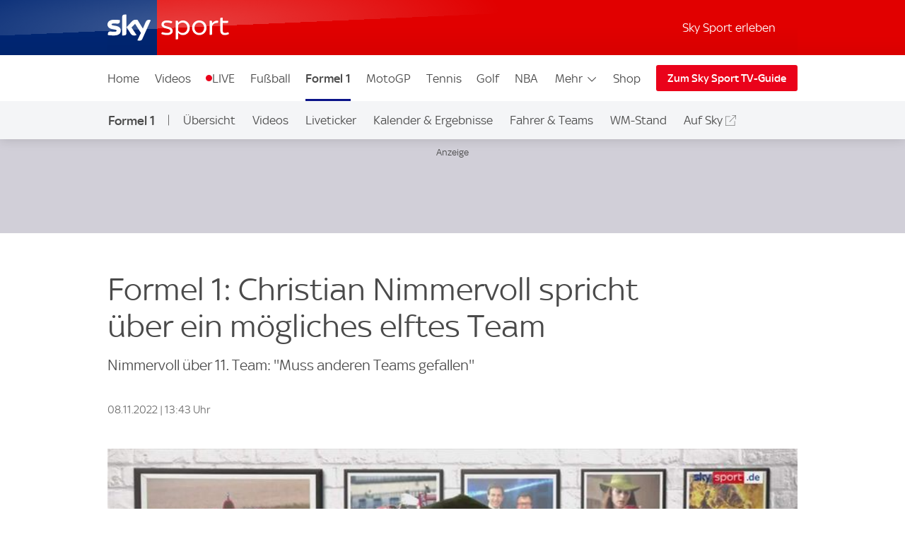

--- FILE ---
content_type: application/javascript
request_url: https://sport.sky.de/KUrNex3HW/R3/31/ly2DRNQlBuYKAI/tc5f2Dui1w7phXS1/Lw9CD1Y_SwE/ZHl0/A2URMXsB
body_size: 176138
content:
(function(){if(typeof Array.prototype.entries!=='function'){Object.defineProperty(Array.prototype,'entries',{value:function(){var index=0;const array=this;return {next:function(){if(index<array.length){return {value:[index,array[index++]],done:false};}else{return {done:true};}},[Symbol.iterator]:function(){return this;}};},writable:true,configurable:true});}}());(function(){sq();TXM();V2M();var HG=function(GG,Wd){return GG instanceof Wd;};var Ud=function(tm,NG){return tm===NG;};var Lh=function(TW,dS){return TW<=dS;};var mx=function(b6){var zx=['text','search','url','email','tel','number'];b6=b6["toLowerCase"]();if(zx["indexOf"](b6)!==-1)return 0;else if(b6==='password')return 1;else return 2;};var pP=function(xv){return IC["Math"]["floor"](IC["Math"]["random"]()*xv["length"]);};var Ww=function(){return Ov.apply(this,[xJ,arguments]);};var Sl=function(){vx=["H\x3fG\rUO<;\x3f","g|>\fE/;DS;B","J-\"$IU[_9+","uoV703TT;"," ;YC9PWw!1!N","66:$sLAW4","\x00",">5!_U","yU[X-&OFD>0;","CAB","\x40:a{=","9ESlc\\J-&(X","C^F,dPB7PDbB)-(X&D8i7[H\nSC!7mfY-<GG,H","8IC","%0[I*\x07]\x40>1\x3f^U:\"7[C:\v\x40&!!F0&4PE*","w)\x3fM\v)X\x00FFrtz\x07\x00","\x07","E6C\v_K\x076\'","\x3f1/YD\nT","\n","&,DTd\n\r","vK>=.OT10\x3fAO1_!DK& ","\f\tE]_\r!/\x40C-E","<(7PH*y[I  ","/oYU\v^-:TR\x3f^","CC+-","g,CK","\vAM8!","%","D,PW","-0QC&~","WT;P","x}",":^0(;TH","*jB7B","UK<9^BD+!","\r0*O&<w7PQ;C","\x07G\\:1#^c\nX/0","R","kWKqn\x00SZ)","vG0_\vF+5!FXR3%-F\x3fBDS.!#ID_","\nf\x07","e85p\fqy\bt*va\vor14","][+<>^Q\f","++*TJb,WO8\x07$PU","]xfy","9*","QT3!,ZK;E\x40",".TU-F\v\x40J","I_X-)TU-F\v\x40J",";mB)\'9}QC61XV*","8;>^Q;^;!"," (F","0,Lc0E[K;","\b^6**PT+A","0C6","\':Y","GZ60PRP\tW^)0>","WW8&(YC","P","\n-R^","TK<7%hI1E%,TK-p[","*%\x40J2g\x40]!;#","\v","j","4;GK7B[A&\'","bG \b","\x3fQBG\\Z=>^UC","A<","]}<&$DW","\rPT(X\x07Wy\'&&OB$V67*GG*X\v\\","R;\'TB1`]O;:+K\x07\x40\bW<XE8];s\\:54","+\'","K","5.^Y\x00t3!3PH*","_C\np8!0A","WT1FW\\","-++[B","","\\2![R","-&\x3fEB","D,!","I_a0-0Ag*","&5!","\x3f\x40R1R\v_^$19O","D,!3ZP;","^C",">1#N_J","HQY-:w","\\A:9,F",":1#NUCm","mv\x3fE\f`K;!!^","eKFJ910VR7^\nZ`&dQB\fD-*~A|W\\M<=\"DKEE&4;Z\x40~b_L\'8k\f\\=+2cEBK\'2myI^3j7AC,P]\\w28DS^1l*],TG\\&t9S\x40W0#\x40+_\x07FG\':e^\r\nT+1,[*BH=:.^Yby*LV;^}19/E\\P^Eq\'1[U*CQZ\'&p\r%\\=+2\x00*Y}19/E\\X\bC001A_.T[]19/E\\TBE&4;Z\x40~EZ`&dWVR+-1[,MI\f=\'(\nC\nX<0|TcW\\M<=\"D_C:0+GH~T\tX)&mO\r\r1yWL;R^:;9ED\bTs+c[\b6P}Y&\x3fE\x40\nE&h7\bi<[QZf0(LYa-+.PT*HNH=:.^Y+h,CwJi\\i(FD:9rT|W\\M<=\"DKEE&4;Z\x40~b_L\'8ryI^3~%H\n+\fG<1\x3fKD\nM#fuO*TSZ\'&oSK>7\'[EE\x40O<;\x3fVLT8q>7\'[EE\x40O<;\x3f\bEPq01fR,X\nUz)31V68E0*GO0V0SIjo+_^\fX0*~S*Ka/\x3fOD\n_\v<_C=EJVK.=#O`A:6*L*U>5!_UL:*+XC,P^Kru}SW6#+GG<]\bxx:XYS3!d#HFu:\t0^BWw\x3f#|QO<7%D_Wb\"+[E*X\v\\<x\x3fU_C:0+GH~E\x3f\x40su10WVR+-1[-\\d1aD\rP-d1\bTx^:;9ED\bT-0FR\x3f_\x07WA.t;BL>yWL;RM:1,^U^/61AI*HW\x07d!pDUX[w*\"I}_\x40K<!\x3fDPPsf\\H(^W\fd/;K\\\vl*CrDMO\x07d50LEE6+0NvEH\x40-}6^BC:0+GH%EBKrv#EB]}h\x3fGAdEJQO$8eXQL\"\'\x3fAE6U:19_BE&4;*Y]Yjx,XWL\fL\"9;Q,P]s\",XEJ\"8\x40H=E\r]\x40h\"eK\vD1\'*\\I0\x073)+_^\fX0*~QwJDO:t*K\vCWw#r\x40\nvW\\M<=\"D_C:0+GH~E\f[]5}dF\n2yWL;RI- X_E&4;z\x40rFY_\bn9eG8Pjmw)BEui#\fVR>(2QrDM\b`3p]MP-d<\bBpA]Z\' 4ZUK/61AI*HW\x076\'OSVR-!\x3fACvVM\tH=:.^Yl*]\nWV<va\bD\n^(frT;E\x40\x40j\tcL_=P<,v\x40+_\x07FG\':eX\r+h,8D\nQZ!;#D_C:0+GH~E\f[]f\v$DFTw6rA#MO\x07a)+_^\fX0*~M,U.!#ID_*v\\\n\x3fMa/;KBV\f7l,nOOao$LT\fY-+)\x07c\f\bZ1$(K\x00C\"cY\b\x3fC]u2c\\Q\rTd6;AS,_DA\bnv\"HZE}ycA-BAf7,F\\^\v}TQ\x3fX\x07w1cXU])!vF\bnEO! dD_wl8\x40H=E\r]\x40` dQ^^Z_:<*\n*Ma)d\r_<07ZHvEMI\x40`v9BBs0r\x40\n=\x07r1cXU])!vFpE\fW\x40`|+_^\fX0*vA%WJDO$!(DZ\r9m#\nvW\\M<=\"DQJ-!*\x40T0\n\f<<\x3fEGTTEs1rV#MOM`8cKBQL)%,GeXLFF!\'a\boG0/;\n%G^[-n+_^\fX0*vA\n,T[&79C_X^wm%GC*D\\&1:\nU^PW**=AO1_LW\'}6DTCs!rZ#MO\\- 8X^V\f>{\x3fR6T\nAd;d_^QL\"m#SS0R[A&tDZ\n:m%CG,\n\f;!>ZUT;*TT*_\x40K<!\x3fD\r_<07ZHv^H[\x073=+\x00T<1*\\H9Y&}9BB1!)c,C\v\x40j(DUE06~\\U~P\b\x40K)04\nB_6*9eX\f+; Z\\\fT;fc\b0[H`v9BBbycZ*Y]Yh=vXU\rC1\x3f(TJ+T^DA!0m_:~[#W\v\x40-z ODUb+rP\b\x3fCGsodQF\n>y;B;]UO<1vCV^$2\x3fG+\f;Od1dYPDv\x3f7S+\fY^a7\"DDD:,PR+C\n[5)$LTT\'0|\bcTJ_K<<\"NVB:**\bCpnW\x40<i(Q\n:(-P7WLZ &\"]KE\f:j3PR6^\x00U!2e\bC\vA:*:PB\rE\x40Zjip^_\fY-+)Hc\x07]C88(^UZ:j\x3fGAeTJVG;$,^S=I<!.AO1_LW\x00)&*MB:f,PR+C\nui(]\fY0 xCpP\x40[8 e\bB\fD-*|CpPU\x07s:p\bUR*07[A|\nS\\h7pBTCs!wO8F\\A:9,FKE\f<j*LV;[H`:pO_:{|VI3A\bWZ-0o\rB/!0QC:h\rWB,vaI\nVbycE=^\nFG&!(B\fD-*%CG2D\bMf5\x3fM_:~;B1_OSj %X_Z\fby=R\'A\b`:p\bSA3!*PB|C- %ETKZE761BrTJS\\/i.Q\"9#SS0R[A&tDZ\n$2\x3fG;\fC- %ETZ\f+j7AC,P]\\1YPG0-:c\fY\\\x07:19_BXCq ;YC9PW&!!FT\fY-+)c\f\b<z$^UE06pGC*D\\\bn|\x3f]\fY0 cT;E\x40\x40jx\x3fQ\f)+7Qn;Zd&dC03|\bcCJ_K<<\"N\n-!*\x40T0E-rkBXT+,1Q|E\f\x40A\x3fvaX\nVb*;B\nHWk:&\"XT,Y:d7AC,P]\\h0\"OCV^+d.GI(X\x00W)tj\bSxd3PR6^\x00\x07ax=F\n0y6HrEJ[Z-&,^_TCq%,ReX\f<<\x3fEGTE\fb+pA_.TM\x40K<!\x3fDV\\:06ZBcZ\\\'#oBXC8y1G,VH\x40\x00,1!OW\fTb*+YJrA_DO:t$_XC8,PR+C\nGw=cN_w6A\b,TGB<,GU+EXq2\x3fYS;\x40-,9DXT\'0ZErWZ=&#\bKECq);AN1UB:z ODUbf0P^*H\x40\x00)&*FUtwTpU^K/59O\r\r]3h.7\vL\x40\x00%19B_E+,,ZQ|O:3pDUXe&4;pT,^\f! (XQC6;FS2ED[]h:\"^0&4PE*M\\f0(FUE:y0\x40J2S.!#ID_\vvA%G\x40:i6^B4^<~*nL_!:m^PPCq\'\x3fAE6}\vQ<|wZJ6*~A\x00xH!:,F\\4^<y*nO. (X|\f+mhrE\f[]f \x3fSu\fC6!-V+B\f\\a)+_^\fX0*~f*DO:t\x3fDX^242PR7^\nNR3)vXA:y|[I,\\^\fd0(FU-j\x3fGArEJQA%$!OD_b6#SS0R[A&t\'D_E7--R,H!\\Z:=(Y\r-E-=ZEd]A<v0wVW06TE6+Z =>X,j,PU;ELa)+_^\fX0*~{*[H` dQF\n-y*nS\n\rT:}\x3fOD\n_6pVG2]LF\x07s=+\r_<07ZH|\fYFW81\"LV_:<*T;E\x40\x40h vCV^YX,\n\x3f{*\bW\x40/ %\rP-d;\b\vo\nH=:.^Y-lwN\x401CL\tc1q^_8067WL]\x00+5!FTTvm,PR+C\n\\f\",FEEE!TpU\v\\Kuu|BM\nT+1,[,SB=1p\\_oh,B1_xx\x3fW\vE*60Hp_JZu:0WB\fD-*%[C&E^sS528DS^1d%CF[::6\\Q\rTe21\\B~HVA&1w\v\x00\vC:0+GH~HJB\\\' \"^I\f;h7Dr\x07]\x40; \x3f_SC}h%CG2D\bJd7\"DVD-%<YCdTO\x07d=eNT^17*GS=E\v\x40\fd/;K\\\v&h=ZH8XG\\)6!O\nWHLvh\'B7B^O1,GUK;h2T\nW\\) \"XvR+-1[wG;(DUE06\x40H=E\r]\x40u28DS^1l*](P\\uv+_^\fX0*|\b*HWA.t9\fVR0*-AT+R]\\s&(^E~6x,\fYW4(omUC>01G`+_\x07FG\':o\rKPCq 7FV2P|O%11VBXP2!w[rTJ_O:\x3fpLEE6+0RwJWZ=&#\nT<0pFC*a]Z\' 4ZU9&4PE*WZ&\"^_A:\v8RrUM\b<zu\x40E0\bBrWLF$xomUC>01G`+_\x07FG\':oZ\f/61AI*HW\x076\'OSVR-!\x3fACvSMZ5x(Q\nP/y8\x40H=E\r]\x40` dQB\fD-*%jy\x3fF[Zr 0W3PIq4,ZR1EBKax+HX\bC001A_.THQ`28DS^1lwNT;E\x40\x40h %CC\vQs!ptU\'_\x07{Z-&,^_EIs!pTU\'_\x07H=:.^Y+h,Hr^H[\x073\"\"CTVH\fby7\x00vXYb\\\'9$YU_CG>6~T0TV`\'e^T_s+wOw\nWZ=&#\nUXB!0PT\x3fE\v\x40h=:.^Y-maT\x3f\nWV<|dD_wl8\x40H=E\r]\x40` dQB\fD-*~A\b:^\nW<z;K\\\v>j0P^*MO\x07a)aoQ9l<Jr#W\x40-&,^_Zs\"vW\n+LT[&79C_P$6;AS,_DFF!\'0Z=h|AI\rE[\x40/vaVR+-1[wJWZ=&#\bk[:\'*a;_\x40O<;\x3fw\vQs!p^C\'BYT[&79C_PEv\x3f(TT~CY}L\"1.^Q:yh8^X)&mD-m;V+B\f\x40ao\x3fOD\n_!pGC(TAK`}aLEE6+0RvTA:|vO_806%G\x40&i(\x40\bv7S0\r\\:}\x3fOD\n_0pCG2D\x40d cN_\f~urA[,TG\\&t9TTbenR#LHW\x00>5!_UEs.pET1E\vFW81pQSB+6+VR1C^X:1>ODLD1\'*\\I0U!2e^X\v/6;CnZG;z#OHEs06\\UpB\\Zu %CCX\'B:**\bP1X\x00d %CCX^1!crE\f[]f0(FUE:y0\x40J2ZG;z ODUbf0P^*HFF!\'cKBEG0-:rE\f[]f \x3fSu\fC6!-\x401C!SM |W\f9+,P\x3fCD\x40!:m^X\v}0|\bcCJQF)&\f^FQy+pVG2]LFF!\'aXP^67Thv]$=.OGQybvAN7B\x3f\x40su\"\"CTVH\"h-AI.\vG\x40+ $E^^QJ+,7F\b:^\nWidv\\QXEb06\\UpEKk& \x3fCU#j=ZK.]FG\':vCV^ZE761Bc\fYF\x00<-=OC03~A\b\x3fC\t\\- 8X^V\fY67pGP\x3f]J!\'=KDt\'\';ER7^\n\bH=:.^Y+m%\\\x40vE\f[]f0\"DU_\fY-+)ReG\x40:i9BYCW**=AO1_DW-x#KE*60GpEBKuv9BBs%pTT9\f\\f:(RDK1bxTp\\FF\'0p\b^\x00E}h,G,VYDA!0mZY198ZTvG\x40&i9BYVE-=[R,XA\x00$1#MDU\x00d*`\beI\\\x073\",XEE7--R,H!\\Z:=(Yk%>y7E1\\^K<=\"D\v}61ZR|\fYGf \x3fS|-!*\x40T0\f-:)\bMWw-pAT\'}\vQu %CCX\bC:2wNP\x3fCDG\'z.K\\PXsf=TR=Y(]Mj}aI\rVR>(2Or[\x40)8!S|v7S+BQ\x073=+DBq4,PPbXJQO<7%f_QC:0+GH~TL[\x00+59IX:Rsen7WLFF!\'cZB\r6j8\\H\x3f]\bKb\'7dXU\rC1d;OpW\r\\O$84f_QL:(-P7WLG\x073=+DBq4,PPbXJQO<7%f_QC:0+GH~TL[\x00+59IX:Rsen[;]WU!2e\vS_\fY-+)H;FDw\\:;\x3f\nH7*TR;\\\\Zh#$^X\rE\'\x3fAE6\v\x40.=#K\\v7S*Y\rA\x008&(\\\fVW6*\x3fYJ\'}\vQ\x07:19_BXTw-pSO0P\b^W;.M\vLs%<GS.E^T[&79C_PEs6wN\x401CLDO:t(DBq0,Lc0E[K;z!O^\fYruePc_-}6\\QX_b06\\UpEKk& \x3fCU#T7S0\x40W;.\rX,j.GC(B]\x00+5!FT9-0TJ2H(]Mj}k\fDBq4,PPb_JTG&5!FI:Rv\x3f(TT~XY\\*&(K[\vXybvD,TY\fuip^L\nZR0**\\H+TFu d\fVE-=ZEb\f\b:hpC_>(2Lj1RB!i#_\\Q\n)%,GcX[[\x00+; Z\\\fX0*dN[eCF[::mKA:y*GpPU:x$X,j3PR6^\x00\f&15^Z\fY67p[C&EY[\x00.=#K\\}0\'rEdE\f[]f7\"G\x40E:l\x3f[rR\v_^$19O\n\r_<07ZHvEH\x40\x073=+C03|\bcEJFW81d^XF0pTT9\nWZ=&#\bRP4fc\b*K^-(1\bSE6*+Pc\fYF\x00<-=OX,j0P^*\fO:3w\bB\fD-*|\bcEJFW81rDBq6(TJcE\f[]f5\x3fM\rVP-#rAN7BJ_K<<\"N\rT\nT+1,[rE\f[]f:(RDKZT1 ||_\v\x40C)8o\rK\f+=.P\x00xCB<<$YI+y,\n.LHTG&=>B\n\r_<07ZHvEMIH\'&e\\QXCb06\\UpEKk& \x3fCUV]:*9ANs\x00_\x40udv\x07QJ)%,CcE\f[]f \x3fSu\fC6!-nT\n\rT-z+C^]&\b1Vc\f\\- 8X^V\fY67pVI3A\bWZ-|(SA3!*\\I0O. (X|svPrAO+59IXLD1\'*\\I0U.;\x3fF\n-y*]O-\x40W\r:9XY\v3!0RR6U\t\\vi}[\n$2\x3fG;\fZG;z9XI3E--;F},l_[H`1c^B4^<yc\bRwJS\\h:pO\\/(;AO1__[H`v9BBbyc[\b*HW\x073\",XE_q%,R\rS:19_BX^\"9*]T1FD\\K\x3ft\bXB\n}-2YC9P\bM) .B\fE:).AwLHVK$1*KD!X:(:\x40+_\x07FG\':e^TTv\x3f,PR+C\nZ =>TT8%*P%XW\\) \"X\n8PEvh,PU+]|O%1wXI+\b1V;LH\x40-,9\b\rKEE7--K;E\f]Jnre^X\v>69\bP1X\x00ax=WMZL910VR7^\nK` aX\rP_*(2\b,M\x40<z!O^\fYvbxTcEJ^K&39BM^-l(TT~TY&i#OGV9C-%\'Tw\n\\s1f#Ty*nC\nWZ=&#\n^\vD1\'*\\I0\nZd&aOT^s-rT%EKU>5\x3f\nEK\fj6vTrRYG\x00>5!_U\vP+\'6RwJWZ=&#\nFU!vA#DJVA&1rXQ\v61XO-TJ\x40K;;!\\U^q06PHv_H]\x07528DS^1d1RwJWZ=&#\nVR+-1[wJS\\h&p^X\v:y\x3fGA+\\\\Z;o\x3fOD\n_*;BC\v_G;1eVR+-1[1\rU>5\x3f\nQK\f>4.Y_vCHW\x07s28DS^1d+RwJ\nOd;aCTRsf0P^*HF\x07528DS^1d=RwJ\nOd;aCTRsf*]T1FFZa)8FUtwHwL]\x40+;#DU\f\f910VR7^\n\x073\",XE^w6v\b3PY`28DS^1d*HwJS\\h=vXU\rC1d,pFS^`|+_^\fX0*vA%W\v\x40sodYG\fR7l*V,TZf:(RD_R>7;dCF[::mC\rVA06*F}nlHF\x00<dpCV_:<*\brW\\M<=\"D_G>6~A1\x07f9,X[^PW**=AO1_DFa/;KBV6h\x3fSrRH^.x>XZ\b)h\'BrVH_\x3fx/uZ\x00,PR+C\n\\`}c]B\bw\"+[E*X\v\\<}6L_P\ndm-BO*R\fZf$\x3fOFK\f1!&A%RAKhdwXU\rC1d+\b\x40+_\x07FG\':eK~l|VI0_QZ!;#\bYX_>27RG*^\x07:19_BX_*(2P\x3fCDF&5;CW\f^-j=ZH0T\x07FG\':aX\rVT9\";VR7GfW81aO\rVC+0eGC*D\\u:x}\rKo~;\vaU\bzx9D\bT#8|[S2]FoSd5pLEE6+0%CF[::eK\rPCwmpXG,ZLH=:.^Y+lwNT;E\x40\x40h&e\nP/lvSS0R[A&|9KCweU)XQF` cZB\f+j0P^*QO;1m\n}1-PTV\\Z\f59K1%(\\A\x3fE\v\x40\x073 cDU\f\fm<GC\x3fZ\x40K<!\x3fDVP=6+ERvWZ=&#\b\r]3meVG-TD\x00:19_BXEq%<GS.EL\\- 8X^TT_>27RG*^[;1\x3fkWE%*T\b9TzG/<\bDDA&\x3fYS;BLi\f*&,DTZ})1WO2TF\f)&.BYR+1,Pr[Z&1>YZZ\\0 ;Yr^O<2\"X]TT/(\x3fA\x401C\tdK:\'$E^TT*%\x40J2g\x40]!;#\bT^(rj\n|W^B1\x3fYY}67*{w_QO;1m\nB:f;[B|\vWZ=&#\nDX\vE04v[#HF\x075}dXA/(\'R6XO:38GU\fBv9r\\8D\nQZ!;#\r\nT+1,[\x3fB^$-e^X\v>69\x40K;_A\x075x#VR+-1[wJS\\h pQMZ\n\f$9eAT\'JS\\h1pDUX~9\"-VT;T\nqO&\",YFTvj9PR^\nFK0 e\bGV3fwHcTJUK<5^U\vX0*vqs#~q,1/_W)\nT1 ;GC,n\r\\H\'vdDKG:*:ZTdTJUK<,XQE:6v[\b\v)s}\tuf36ubcv(:1#NUCe!pRC*a\x40O%19OB^\n\ntut m|\r\tob3*n\brjwL_DO:t\"^\"8FE,T\\m):;KC^HompRC*r\v\\Z-,9S8(lrXY]\x00/19oH_,-1[|f!pi\v)ORn-!0QC,TmG&2\"\bM\n\f$2;[B1CV\bAf3(^`\nP2!*PTvXJg`au2\'g\nztf!pi}aXUT-!,\x071WZ5\x3fK]\fT-l7s|%ae\rxu8<t\r\fjqs#~\x075)+C^]&\x3f,PR+C\nII8!O^Ce0pCC0U\v\x40R4:8F\\ZA*;[B;C\x40<z\x3fO^C:6\"IH+]\bI8!|U^-~,P;_\x00]\\z(1DE84+\x07t;_\x00W\\-&wX_;!,PTlM\\[$80WMZ\f1!&Ah4\x40A%=>O]w7r_Lsaz.KDw\"+[E*X\v\\a/\x3fOD\n_#eRAKhbwXU\rC1d=\bRpB\\ZdpEW**=AO1_LF\x073=+q\nP&j7Fg,CK<}dXU\rC1d*H\f\x07R428DS^1l*TwJS\\h1pDE\fb0a[S2]^[&0(LYU}ecA_.T\vT- H_^+\rLK<^\bG<1\x3fKD\nl#8*nq\rFK:59EBT%\n6\"v[S2]EKa/;KBV0h7GrDYisd7p\v\x00Z\f~ueAT\'J\rT!ieO\rVR>(2RwJ\\K0 a\rKECv\x3f7SSWM<|(KETv6;AS,__Qie0O\\9+,\x07&i$S]w!w\b:^\nW\x07nre_\rB7l0P\x3f]W\x07d!cFUE7ec\bTw\n\x07x}vWS\fR7l*]2\fE\'i9WVP3(\'NR,H[H`u.\f\r]3ecP\b,TG\\&rkQK-!*\x40T0Ma*>(ID^~ycTwCF[::0LY]3=%\\\x40v]MFF:;:\n_\vC:0+GH~DOxL\nD1\'*\\I0\\a/$LQJ6\"vU*C\r\\Ijip^I^9d*T;E\x40\x40h1e^Q\n)%,Hc~XK+ cZB\f^+=.P\b*^7F\\!:*S]w0wU2X\x07Wpx`M\nT+1,[SWM<vp\r^+j=ZH-EGM<;\x3f\f^\f+j=ZH-EGM<;\x3f^Tvh|xG.Y&(1\bc\fbyc[CSWf2\x3fE]^\fefGA+\\\\Z;vp\rMpv\n\vX{\x07& e\nN\x00i8m\x07v^qB)9=OT_Gp-6\x3fLqW]<|#PEs6wP1X\x005)eu9QM#\"+[E*X\v\\a/9BB1!)r\'Aw\\:;\x3f\x3fG>(7Q\x3fEWC8 m^_VT,0,\x40E*DW&;#\x07YC>&2P7_FO&7(l1_+,QC,]*1mCD\nP=(;0^\nO:&,S[:\'*F3DF 5;OXj\f=3WI2\rFK:59EB+P);AN1UJ\x075|dVKjorF2jUo i8Z\b\f**Y\bPWz!9(l_P+lwT;B\v^X-0ZD_,lwR7\\hA&1a\\\r^T(dTR;JFA \x3fC^Ps=c[G(XSZ\'&aN\rV^,\'.\x40\n9\fJ-\"$IU;\\06\'KcHJZO:0:KB;^1\'+GT;_\x07K\x3fi4\\V*%9P\n<\fB):*_QBscL\b.]FH\'& HK*7;Gg9T\nFi4Q\bg:6-\\I0O*&8ZD^ZC:0+GH|F]r\"aEC\bDe \"IH+]\bZ2n=\\BFs(\x3fF<\x00_/(1DE7\'dX\n0T\bFd!,HZGe\brEJdtHGO,n+W\r\v,9wE\x3fB}n.KCZT1 |T;E\x40\x40h cYD\bv9(TT~nH}Sax9M_Qd6;AS,_DT[&79C_P$6;AS,_DF\x00)$=FI^\fY67rTT9D\tW\x40<\'dWM^Qv=TU;P\bZf |DX\vT10rA\b*JBA; \x00OCV:j=TJ2Zxx9DGQ,!2S\b=]\vAK`}vIQh~=TU;\\Jjn\x3fOD\n_0pFR1ALS5}a^\vQv,PR+C\nH=:.^Y-m%GC*D\\<z,Z\x40+,7F\n\x3fCGC-:9Y\vv9we","5P_","R\v_^$19O","PQF! (ID\nT","\'=OQC","q%-LH=xW\\) \"X",";Y-+3Pu\"x!1:OB",":+KC","Z1$(","*88X","M","A319\\H-","RC*yS\\<6(KD\"\\:7*TK.","^\nQB!7&","E","\vT1 ","]\\<","oP101X",")89aU","uy2","P/4;[BY\r^J","g=E\rDK/\x40U\f","J7Bt[&79C_\v","37QR6","8q++GO3X[X-t _CXC:0+GH~PDB\\!9$^Y\x00)%2\x40Cp",".aa","`\vY%0TA;C","nWL,&$\\U\'B<67ERW\\M<=\"D","*,gt\fc","o","v]BC"," ","SI=D","D;&+","G(P\r^y!09B","U^Z)\r","^1!","+1$F","{S3S\x40","8\\","0;I","x","[]!6$FYR7%0RC","QA\'\x3f$OuS3!:","E1!-F","BUY+"," +XK\'","^*f","b\\H7EK\f","+ta","\v!KC/P+-,tJ;C","B3-=P","\x40Wh\'9KDT10~BO*Y\vGZh7,^SX^-d8\\H\x3f]\bK","\x40I","PS88Mmd8ZT~4s~tX_\vT-7","VN;RPA0","-\r~cn6w`\fob)/t","n","C:9fkrh-}%e~bw","+; Z\\\fT;","\\P3*ZT\x3fV","h","\x40A<;9S\x40","{\'6GI3T;S]1:.ySA+\r0SI","EK*\x3f$^dA06\x3fG_\rE\v\x40O/1","*OD9_61EC,EvK;7\x3fC\x40C,","fC,G\rQK;\x3fAU;^10\x3f\\H;C","B\x3fE","]64<ZG,U","+++VN=P\nQK$","\'KF=_>&2PB","FR,X\nUG.-","67TT\x3f\\-\\X)8$N","BS\\<\x00$GU\fP24","O0_\x40y!09B","RC*e^K%19XI>P;!,sI,pFA8;>^","U*PFz:5.AY","\nT)","TG,","\rB/!0QC:bS\\<","\x40]","\v\rxlw","\x00.GI*^;m"," O^",";B[C) (","L\x40","W( ","]GN","XS\b","]0#7[","sJ\'6(kq;<T+!=A","7\"DC\nD<01G","X","G=R^K:59C_1_<(+QO0V#\x40O>=9S","SP+!YC3T\nF","BE6);eJ\x3fH\x40G/<9","\vA>30",")PPe","P- )TT;r\v\\M=&\x3fO^","_S++\x3f8P\r^K,nm~XXB+67[A~E\vL-t(DST;d=ZH*P\r\\]h7%KBE:6-I+E[J-t\"LT\b\x3fAO0\x00D\x40O&3(","(\x3fFR","F\vX=(;","BT\x3fA","vo\t\fs~4^J\x3f5v^\t\x07rjp\t\v5tg5]2\x00\n{{q5y}kRpT\f\x00kS\"K\fE)ss.Rv\f9y=Bd$r\no+#Pq>5a<3Og|%QV.\fb}7F>mkRhT\t\x00eS:KtE&csf.]r\f;=Bl$p,+#Pt.5p\t,:Og|7QY\n.\b}7I>}kRpT\n\x00kS:K\fsE)ssv.]\f9y=Bd$s\no+#xPq>5r<3Ob|%QV.\fb}$F>[kRdT\t\x00bS:KtE&csf.]r\f;y\b]B$p,e+#Pu>5p<3\bOg|.QY\n.\tr}7F\'>}kRpT\v\x00kS\"K\frE)sp.]~\f9y=Bd$p,o+#xPq>5r<3Od|%QV.\fb}#F>kRxT\t\x00hS:Kwtp6Usf.]r\f=y=B|$p,k+#PrE5p<3Og|&QY\n.r}7F\t>}kRpT\f:\x00kS2K\fcE)stf.Rz\f9y\x00=Bd$u,o+#9Pq>5e<3Oe|%QV.\fb}&F>[kg\fVT\t\x00{S:K\ftE&wsf.]r\f:_=Bt$p,g+#Pq5p<3\bOg|+QY\n.\b}7Fn>}kRpT\v\f\x00kS.K\f~E)sp.]D\f9y=Bd$w,o+,\x07Pq>5u<3O`0|%dF,.\fli03p\x07\rc~p&tlg!9nS19p\ft)[6\x00e,.\fhv4L+ffgp\"\vT\tukd\ns<3gw;c1Fj3\fkrFfAp\tZWz\fgq79u\b&`p\'Qx:\fld9p)\bQMg+Yo\t:%y\'9^m|0|%yo\t,b|9p;4<Xt2T!\vC#Sq\'9svE\bC>so\x3f\fk{\vr8^J\x3fT,Zg*gq79r-w~\'V%s\x405[79p\x074\\Ap^x\fiS [9tg3k2\x00\n\fiW79_7ldd$p+Yo\t\x3fK\'9^Xp;Z%pC08/GTFrtg`U\x402\fkq76},\nEg{5f#kq5\"]\n+tlf\rl\fie3Wk)tg|Am/\fA\\3p\x07\vp4p7Uo\t:%y{79ru1_g:Z%Wo\x3f\fk}]F+tleOFt\t\fkqAvwo\x40WsI\x3f\fk|%3p\x07;sljT\'F\f\fkq\x40L^p|%yo\trz!i14tB.RTtW+9\vy:Hw\\t%so\x070kq5y>vAs1tW+9\v\'9y>wE0{\fW}.Mu79bntgp\x00Y\fic \b:\x07*CDQso\fkq0N`\x07\bs~p-s","=PQF;.","\\\vHX!\'$HYE&\'6TH9T","_ex,","E0*GO<DW","40","W063jU+S\t[Z","H;F","\np~\np6wo","=+:L","VK>=.O]\fX0*","\r]G,T\x00eA:\x3f(X","_^) %MXT\'47GC-\f\"\x40Gdt}0Svn\x07~\\\bxn}15ed","EG*Y","A;E!^K%1#^C4>);","7\"G\x40\nT/7Q","6ZE5FDKh!KC","\bP-7;","W^B1\x3fYY}67*","&&","9\"_C5^)!TR\x3f",",6=","A(","2PF`)9(","\r","X+","\r^_%\fC6*9aG9",".YG*W\v\x40C1\x3fYY","; l","\\\vHm\':#OS^1","EE","mq\x3f1/NBT--VT7AmH=:.","$5>^yT\'\v8","^2!*GO=p4{\x40.8$MX","]0+,","^","\x40","\rC"];};var Xv=function(Pk){try{if(Pk!=null&&!IC["isNaN"](Pk)){var VS=IC["parseFloat"](Pk);if(!IC["isNaN"](VS)){return VS["toFixed"](2);}}}catch(p6){}return -1;};var OP=function(vs,MX){return vs[Wk[zh]](MX);};var Dh=function(){return Ov.apply(this,[WT,arguments]);};var l8=function(LS){var kP=LS%4;if(kP===2)kP=3;var rP=42+kP;var t8;if(rP===42){t8=function xw(p2,BG){return p2*BG;};}else if(rP===43){t8=function kv(Um,kz){return Um+kz;};}else{t8=function Em(p8,ml){return p8-ml;};}return t8;};var SP=function(){return ["\x6c\x65\x6e\x67\x74\x68","\x41\x72\x72\x61\x79","\x63\x6f\x6e\x73\x74\x72\x75\x63\x74\x6f\x72","\x6e\x75\x6d\x62\x65\x72"];};var mz=function(fv,I8){return fv>=I8;};var kG=function(){return Ov.apply(this,[Hf,arguments]);};var Ss=function(r8){if(r8===undefined||r8==null){return 0;}var fz=r8["toLowerCase"]()["replace"](/[^0-9]+/gi,'');return fz["length"];};var NW=function(BS){if(BS===undefined||BS==null){return 0;}var Uz=BS["toLowerCase"]()["replace"](/[^a-z]+/gi,'');return Uz["length"];};var jz=function X2(hX,dl){'use strict';var hz=X2;switch(hX){case H4:{var Qk=dl[FK];Zh.push(Dz);var kX=Ud(typeof zw()[Rd(Hz)],bX([],[][[]]))?zw()[Rd(Hz)].apply(null,[zh,w6,ZP]):zw()[Rd(GW)].call(null,U8,cW,fh);var bv=Ud(typeof zw()[Rd(Jk)],'undefined')?zw()[Rd(Hz)](Bk,fW,xd):zw()[Rd(GW)](PS,cW,fh);var fl=new (IC[zw()[Rd(cw)](EX,Z6,lP)])(new (IC[Ud(typeof zw()[Rd(KG)],'undefined')?zw()[Rd(Hz)](jG,Cv,OS):zw()[Rd(cw)](NX,Z6,lP)])(A2()[Kl(ds)].call(null,l2,Qz,Im)));try{var Eh=Zh.length;var GS=W6(gU);if(W6(W6(IC[zw()[Rd(Lw)].apply(null,[gs,z2,zX])][A2()[Kl(Dl)](pX,ss,W8)]))&&W6(W6(IC[zw()[Rd(Lw)](Ok,z2,zX)][wG(typeof A2()[Kl(xX)],'undefined')?A2()[Kl(Dl)](pX,pX,W8):A2()[Kl(Hc)](S2,Tm,cl)][wG(typeof c2()[HS(vW)],bX('',[][[]]))?c2()[HS(Ml)](Ps,LW,Lw,rd):c2()[HS(bh)](j6,cw,gs,Nd)]))){var dd=IC[A2()[Kl(Dl)](pX,W6(R2),W8)][Ud(typeof c2()[HS(vw)],bX('',[][[]]))?c2()[HS(bh)].call(null,tG,W6([]),Rw,fs):c2()[HS(Ml)].call(null,Ps,qP,W6(Hc),rd)](IC[Vl()[lG(AW)](k2,wW,pW,P2,Cz)][Ux()[Gz(Hm)](Ih,tP,FW,j8)],zw()[Rd(Hh)](Xk,Js,XG));if(dd){kX=fl[wG(typeof A2()[Kl(SW)],bX([],[][[]]))?A2()[Kl(L2)](Km,k6,Ak):A2()[Kl(Hc)].apply(null,[QW,W6(W6(Hc)),sW])](dd[Ud(typeof c2()[HS(Sk)],bX([],[][[]]))?c2()[HS(bh)](Oh,W6(W6(Hc)),L2,Sv):c2()[HS(vv)].call(null,Ox,WS,W6(W6(Hc)),Ml)][Ud(typeof Ux()[Gz(K2)],bX([],[][[]]))?Ux()[Gz(zh)].apply(null,[Uh,ZS,W6(W6({})),Xk]):Ux()[Gz(XS)](Z8,vk,PS,P8)]());}}bv=wG(IC[zw()[Rd(Lw)].apply(null,[pm,z2,zX])],Qk);}catch(xS){Zh.splice(Fv(Eh,Hc),Infinity,Dz);kX=Ux()[Gz(Bk)](P2,Ek,Xk,W6({}));bv=Ux()[Gz(Bk)].call(null,P2,Ek,vk,Rs);}var qS=bX(kX,Al(bv,zG[bh]))[Ux()[Gz(XS)](Z8,vk,Mk,wW)]();var fm;return Zh.pop(),fm=qS,fm;}break;case gU:{Zh.push(qW);var T2=IC[Ud(typeof A2()[Kl(vw)],'undefined')?A2()[Kl(Hc)].apply(null,[J6,U8,Uw]):A2()[Kl(Dl)](pX,Gw,Iw)][wG(typeof Ux()[Gz(Lx)],'undefined')?Ux()[Gz(lW)](Fh,dW,vw,W6(R2)):Ux()[Gz(zh)](hv,Cw,W6(W6([])),vW)]?IC[Ud(typeof A2()[Kl(Az)],'undefined')?A2()[Kl(Hc)](xx,pX,I2):A2()[Kl(Dl)].call(null,pX,FW,Iw)][zw()[Rd(Xk)](ck,hW,Pd)](IC[A2()[Kl(Dl)].apply(null,[pX,R2,Iw])][Ud(typeof Ux()[Gz(Uh)],bX([],[][[]]))?Ux()[Gz(zh)].apply(null,[SG,nx,R6,jG]):Ux()[Gz(lW)].apply(null,[Fh,dW,W6(R2),cw])](IC[Ux()[Gz(QS)].call(null,j2,R2,Hm,W6(W6(R2)))]))[Vw()[C8(zh)](jG,CP,bh,qk)](wG(typeof A2()[Kl(cP)],'undefined')?A2()[Kl(LG)].apply(null,[SW,Y8,LX]):A2()[Kl(Hc)].apply(null,[bz,W6(W6(R2)),gk])):zw()[Rd(jG)](W6(Hc),KS,WW);var N6;return Zh.pop(),N6=T2,N6;}break;case b4:{Zh.push(th);try{var pw=Zh.length;var gl=W6({});var Bm=R2;var bw=IC[A2()[Kl(Dl)](pX,W6(W6([])),kW)][Ud(typeof c2()[HS(Hm)],bX([],[][[]]))?c2()[HS(bh)](R2,PG,xX,hl):c2()[HS(Ml)](b8,JG,JG,rd)](IC[wG(typeof A2()[Kl(AW)],bX('',[][[]]))?A2()[Kl(Yk)].apply(null,[AW,KG,Xl]):A2()[Kl(Hc)](XP,Hh,PG)][Ud(typeof Ux()[Gz(cS)],'undefined')?Ux()[Gz(zh)](OH,lA,Gw,vk):Ux()[Gz(Hm)](Bv,tP,W6(Hc),Qz)],Ux()[Gz(rN)].call(null,nl,ZA,W6(W6([])),SW));if(bw){Bm++;W6(W6(bw[c2()[HS(vv)](f6,k6,Hz,Ml)]))&&LE(bw[wG(typeof c2()[HS(jE)],bX('',[][[]]))?c2()[HS(vv)](f6,jG,l9,Ml):c2()[HS(bh)](LB,M9,pm,pA)][Ux()[Gz(XS)].call(null,fd,vk,Rw,UE)]()[Ux()[Gz(L2)](Pl,ss,W6(R2),z2)](A2()[Kl(R9)](GN,X7,BW)),tt(Hc))&&Bm++;}var Jn=Bm[Ux()[Gz(XS)].apply(null,[fd,vk,pX,nx])]();var I7;return Zh.pop(),I7=Jn,I7;}catch(IH){Zh.splice(Fv(pw,Hc),Infinity,th);var J1;return J1=zw()[Rd(GW)](tA,cW,l6),Zh.pop(),J1;}Zh.pop();}break;case gT:{Zh.push(EX);var cb=zw()[Rd(GW)](XS,cW,CL);try{var wH=Zh.length;var T0=W6([]);if(IC[Ux()[Gz(QS)].call(null,c1,R2,vw,bh)][Ud(typeof Ux()[Gz(gb)],bX([],[][[]]))?Ux()[Gz(zh)](R9,S7,BB,W6(Hc)):Ux()[Gz(vk)].apply(null,[qQ,ds,Ok,l2])]&&IC[Ux()[Gz(QS)].call(null,c1,R2,sL,W6([]))][Ux()[Gz(vk)].call(null,qQ,ds,Gj,wW)][R2]&&IC[Ux()[Gz(QS)](c1,R2,vW,Xk)][wG(typeof Ux()[Gz(Hm)],'undefined')?Ux()[Gz(vk)].call(null,qQ,ds,AW,KG):Ux()[Gz(zh)].apply(null,[WQ,Xn,R6,jE])][R2][R2]&&IC[wG(typeof Ux()[Gz(IQ)],'undefined')?Ux()[Gz(QS)].apply(null,[c1,R2,j8,XS]):Ux()[Gz(zh)](T9,Vj,W6(W6([])),Ek)][Ux()[Gz(vk)].apply(null,[qQ,ds,W6({}),W6(W6({}))])][zG[zh]][R2][zw()[Rd(OS)].call(null,ss,Rj,Jj)]){var ZQ=Ud(IC[Ud(typeof Ux()[Gz(NX)],bX('',[][[]]))?Ux()[Gz(zh)](kn,X1,Sk,zh):Ux()[Gz(QS)].call(null,c1,R2,Js,P8)][Ux()[Gz(vk)](qQ,ds,Ok,pD)][R2][R2][zw()[Rd(OS)].apply(null,[k6,Rj,Jj])],IC[Ux()[Gz(QS)].apply(null,[c1,R2,W6(W6([])),l9])][Ud(typeof Ux()[Gz(gs)],'undefined')?Ux()[Gz(zh)].apply(null,[Qn,x7,Y8,W6(W6(Hc))]):Ux()[Gz(vk)](qQ,ds,FW,Ej)][WO[Ud(typeof zw()[Rd(Bk)],bX('',[][[]]))?zw()[Rd(Hz)].call(null,W6(W6(R2)),TD,bz):zw()[Rd(Gw)].call(null,WS,q7,s7)]()]);var cV=ZQ?A2()[Kl(A0)](D0,W6(W6({})),kH):A2()[Kl(Hm)](OB,fA,W1);var Pn;return Zh.pop(),Pn=cV,Pn;}else{var ME;return Zh.pop(),ME=cb,ME;}}catch(PA){Zh.splice(Fv(wH,Hc),Infinity,EX);var gn;return Zh.pop(),gn=cb,gn;}Zh.pop();}break;case vq:{var bV=dl[FK];Zh.push(gF);var hE=zw()[Rd(jG)].call(null,AW,KS,qz);var gQ=zw()[Rd(jG)](Jk,KS,qz);var BN=A2()[Kl(nt)](tH,l2,VN);var A7=[];try{var YQ=Zh.length;var kV=W6(W6(FK));try{hE=bV[zw()[Rd(nt)](W6(Hc),Nb,rj)];}catch(G9){Zh.splice(Fv(YQ,Hc),Infinity,gF);if(G9[c2()[HS(Gw)].apply(null,[wm,W6({}),vB,Az])][wG(typeof c2()[HS(cw)],bX('',[][[]]))?c2()[HS(BA)](ES,Bk,TF,Jk):c2()[HS(bh)](O7,W6(W6(R2)),W6([]),tj)](BN)){hE=Ux()[Gz(tB)](JE,SH,Ok,JG);}}var bA=IC[c2()[HS(A0)].call(null,lU,MN,pW,Sk)][Ux()[Gz(DN)].apply(null,[F0,pn,W6(W6(R2)),pD])](bH(IC[c2()[HS(A0)](lU,ZH,W6(W6([])),Sk)][zw()[Rd(pD)](j8,X7,fk)](),Z0))[Ux()[Gz(XS)].apply(null,[Hx,vk,IQ,jE])]();bV[zw()[Rd(nt)](AW,Nb,rj)]=bA;gQ=wG(bV[zw()[Rd(nt)].call(null,sL,Nb,rj)],bA);A7=[O1(BZ,[c2()[HS(vv)](Iz,PQ,W6(W6({})),Ml),hE]),O1(BZ,[A2()[Kl(ND)].apply(null,[R9,W6(Hc),mn]),b9(gQ,Hc)[Ud(typeof Ux()[Gz(jG)],bX([],[][[]]))?Ux()[Gz(zh)].call(null,qA,P9,KG,Ok):Ux()[Gz(XS)](Hx,vk,Jk,Hh)]()])];var fF;return Zh.pop(),fF=A7,fF;}catch(mV){Zh.splice(Fv(YQ,Hc),Infinity,gF);A7=[O1(BZ,[c2()[HS(vv)](Iz,Js,vv,Ml),hE]),O1(BZ,[A2()[Kl(ND)].apply(null,[R9,X7,mn]),gQ])];}var vt;return Zh.pop(),vt=A7,vt;}break;case AJ:{Zh.push(A1);var V0=zw()[Rd(Ek)].apply(null,[Lx,Yk,Is]);var JF=W6({});try{var cQ=Zh.length;var jH=W6({});var Hb=R2;try{var db=IC[wG(typeof c2()[HS(l9)],bX([],[][[]]))?c2()[HS(R9)].apply(null,[Wh,gb,Hz,fN]):c2()[HS(bh)].apply(null,[Ok,Y8,W6(W6(Hc)),jj])][Ux()[Gz(Hm)](z8,tP,Mk,LG)][Ud(typeof Ux()[Gz(l9)],bX([],[][[]]))?Ux()[Gz(zh)](K1,Ek,EX,Qz):Ux()[Gz(XS)](K6,vk,XA,xX)];IC[wG(typeof A2()[Kl(LW)],bX('',[][[]]))?A2()[Kl(Dl)].apply(null,[pX,pF,cX]):A2()[Kl(Hc)].call(null,wA,ck,qW)][BD()[nL(R2)](vW,TF,Kd,l9)](db)[Ux()[Gz(XS)].call(null,K6,vk,z2,jE)]();}catch(hA){Zh.splice(Fv(cQ,Hc),Infinity,A1);if(hA[wG(typeof Vl()[lG(k2)],bX(zw()[Rd(jG)](Mk,KS,NJ),[][[]]))?Vl()[lG(PS)].apply(null,[Ok,ss,kB,DG,bn]):Vl()[lG(ND)](SN,W6(W6(Hc)),U8,bj,WD)]&&Ud(typeof hA[Vl()[lG(PS)](Ok,IQ,Rs,DG,bn)],BD()[nL(bh)].call(null,K2,pF,DG,l9))){hA[Vl()[lG(PS)](Ok,Hz,cw,DG,bn)][A2()[Kl(PS)](rN,W6([]),XW)](zw()[Rd(qE)].call(null,kB,ht,FP))[Vl()[lG(Lw)](Hm,Bk,QS,Fd,vV)](function(R0){Zh.push(pb);if(R0[Ud(typeof c2()[HS(TF)],bX([],[][[]]))?c2()[HS(bh)](cD,UE,SW,Pb):c2()[HS(BA)].call(null,LP,W6(W6(R2)),PG,Jk)](wG(typeof BD()[nL(Hm)],'undefined')?BD()[nL(PS)](Ej,EX,FF,AW):BD()[nL(vW)].call(null,HE,Lx,Ns,zQ))){JF=W6(W6({}));}if(R0[c2()[HS(BA)](LP,nx,W6([]),Jk)](Ud(typeof Vl()[lG(zh)],'undefined')?Vl()[lG(ND)].apply(null,[MH,Lw,Jk,YD,ZA]):Vl()[lG(fA)](Rw,fA,pm,rn,vk))){Hb++;}Zh.pop();});}}V0=Ud(Hb,jG)||JF?Ud(typeof A2()[Kl(Ek)],'undefined')?A2()[Kl(Hc)](cl,Lw,Mj):A2()[Kl(A0)](D0,X7,Os):Ud(typeof A2()[Kl(Y8)],bX('',[][[]]))?A2()[Kl(Hc)].call(null,S0,S9,RA):A2()[Kl(Hm)](OB,NL,Nh);}catch(FA){Zh.splice(Fv(cQ,Hc),Infinity,A1);V0=Xb()[Cb(A0)].call(null,g7,wW,mS,Hc);}var kj;return Zh.pop(),kj=V0,kj;}break;case kq:{var q0;Zh.push(P7);return q0=W6(W9(Ux()[Gz(Hm)](E4,tP,Hm,Dl),IC[zw()[Rd(Lw)].call(null,fA,z2,fP)][c2()[HS(K2)].call(null,RD,GW,W6(R2),wW)][zw()[Rd(c7)].call(null,Sk,An,Nv)][Vl()[lG(Rs)](Hz,ss,Hc,N1,NL)])||W9(wG(typeof Ux()[Gz(Bk)],bX('',[][[]]))?Ux()[Gz(Hm)](E4,tP,W6(W6(R2)),pW):Ux()[Gz(zh)](Fb,v7,Y8,W6(W6({}))),IC[zw()[Rd(Lw)](ZH,z2,fP)][Ud(typeof c2()[HS(k6)],'undefined')?c2()[HS(bh)](NE,A0,Jk,PG):c2()[HS(K2)].apply(null,[RD,jG,EX,wW])][Ud(typeof zw()[Rd(l9)],bX([],[][[]]))?zw()[Rd(Hz)](Jk,nH,Kj):zw()[Rd(c7)](RL,An,Nv)][zw()[Rd(zH)](pD,pD,Is)])),Zh.pop(),q0;}break;case rR:{Zh.push(Kj);var Vt=zw()[Rd(GW)].call(null,X7,cW,YP);try{var As=Zh.length;var NN=W6(gU);if(IC[Ux()[Gz(QS)](g6,R2,W6(W6({})),WS)]&&IC[Ux()[Gz(QS)].apply(null,[g6,R2,W6(W6([])),QS])][A2()[Kl(BA)](Ej,vw,vj)]&&IC[Ud(typeof Ux()[Gz(Hz)],bX([],[][[]]))?Ux()[Gz(zh)](DH,cn,W6(W6([])),QS):Ux()[Gz(QS)].call(null,g6,R2,Rs,kB)][A2()[Kl(BA)](Ej,Js,vj)][Vw()[C8(PS)].call(null,zh,WS,U8,p0)]){var r9=IC[Ux()[Gz(QS)](g6,R2,KG,W6({}))][A2()[Kl(BA)](Ej,z2,vj)][Vw()[C8(PS)](zh,WS,Mk,p0)][Ux()[Gz(XS)].call(null,G6,vk,X7,W6({}))]();var I1;return Zh.pop(),I1=r9,I1;}else{var UA;return Zh.pop(),UA=Vt,UA;}}catch(fB){Zh.splice(Fv(As,Hc),Infinity,Kj);var CB;return Zh.pop(),CB=Vt,CB;}Zh.pop();}break;case jO:{Zh.push(Uh);if(IC[Ud(typeof zw()[Rd(MN)],bX('',[][[]]))?zw()[Rd(Hz)](ND,xN,tH):zw()[Rd(Lw)](UE,z2,Rn)][Vl()[lG(AW)].call(null,k2,FN,SW,D0,Cz)]){if(IC[A2()[Kl(Dl)](pX,UE,RN)][wG(typeof c2()[HS(U8)],bX('',[][[]]))?c2()[HS(Ml)].call(null,AD,pX,W6(W6({})),rd):c2()[HS(bh)](Qt,A0,W6({}),SB)](IC[Ud(typeof zw()[Rd(jG)],bX([],[][[]]))?zw()[Rd(Hz)].apply(null,[PQ,g7,Jb]):zw()[Rd(Lw)].call(null,pF,z2,Rn)][Vl()[lG(AW)](k2,jG,Xk,D0,Cz)][Ux()[Gz(Hm)](F0,tP,fA,jG)],BD()[nL(Rs)].call(null,Yn,pD,cW,Hm))){var VL;return VL=A2()[Kl(A0)](D0,Ek,C1),Zh.pop(),VL;}var D9;return D9=wG(typeof Ux()[Gz(sL)],'undefined')?Ux()[Gz(Bk)].call(null,D0,Ek,XS,gb):Ux()[Gz(zh)](Dj,p9,GW,A0),Zh.pop(),D9;}var UL;return UL=Ud(typeof zw()[Rd(qE)],bX('',[][[]]))?zw()[Rd(Hz)](Qz,GA,cS):zw()[Rd(GW)](XS,cW,E1),Zh.pop(),UL;}break;case QU:{Zh.push(c1);if(W6(IC[wG(typeof zw()[Rd(U8)],bX([],[][[]]))?zw()[Rd(Lw)](NX,z2,DG):zw()[Rd(Hz)].call(null,UE,Qz,w9)][wG(typeof zw()[Rd(xX)],bX([],[][[]]))?zw()[Rd(Zb)](Y1,G7,hx):zw()[Rd(Hz)].call(null,W6(R2),rH,N1)])){var sF=Ud(typeof IC[zw()[Rd(Lw)].apply(null,[W6(W6(Hc)),z2,DG])][A2()[Kl(OS)].apply(null,[pm,NL,x7])],Vw()[C8(R2)](Lw,XL,pD,AV))?A2()[Kl(A0)].apply(null,[D0,Xk,Ls]):Ux()[Gz(Bk)](w7,Ek,EX,pD);var N0;return Zh.pop(),N0=sF,N0;}var gH;return gH=zw()[Rd(GW)](wW,cW,lk),Zh.pop(),gH;}break;case CR:{Zh.push(Cn);var Pt=zw()[Rd(GW)](W6({}),cW,W8);try{var EL=Zh.length;var KB=W6([]);Pt=wG(typeof IC[zw()[Rd(tL)](pW,Qz,RN)],Vw()[C8(R2)].call(null,Lw,XL,Bk,dL))?A2()[Kl(A0)](D0,JG,Zm):wG(typeof A2()[Kl(Sk)],bX([],[][[]]))?A2()[Kl(Hm)].apply(null,[OB,cw,nj]):A2()[Kl(Hc)](fA,W6(R2),hL);}catch(X9){Zh.splice(Fv(EL,Hc),Infinity,Cn);Pt=Xb()[Cb(A0)].apply(null,[g7,bh,WH,Hc]);}var Nn;return Zh.pop(),Nn=Pt,Nn;}break;case cC:{Zh.push(LH);var kE=zw()[Rd(GW)](pD,cW,kL);try{var nN=Zh.length;var EE=W6(gU);kE=IC[PB()[RH(ZH)].apply(null,[pX,w9,A0,W6(W6({})),vw,A0])][Ux()[Gz(Hm)](q6,tP,gs,wW)][A2()[Kl(Js)].call(null,jE,PG,Rv)](A2()[Kl(c7)](gD,cw,lN))?wG(typeof A2()[Kl(An)],'undefined')?A2()[Kl(A0)](D0,L2,D2):A2()[Kl(Hc)](U0,W6({}),rE):A2()[Kl(Hm)].apply(null,[OB,XS,gt]);}catch(MQ){Zh.splice(Fv(nN,Hc),Infinity,LH);kE=Xb()[Cb(A0)](g7,vW,Hj,Hc);}var YN;return Zh.pop(),YN=kE,YN;}break;case kr:{var FH=dl[FK];Zh.push(H9);if(wG(typeof IC[A2()[Kl(Ek)].apply(null,[Q1,PQ,bW])],Vw()[C8(R2)](Lw,XL,L2,JA))&&Pj(FH[IC[A2()[Kl(Ek)].call(null,Q1,vB,bW)][PB()[RH(A0)](pB,f0,DN,X7,V9,A0)]],null)||Pj(FH[A2()[Kl(MN)](GW,Rw,dD)],null)){var wN;return wN=IC[Ux()[Gz(ND)](IW,jE,Xk,pX)][A2()[Kl(pm)].call(null,PE,W6(W6(Hc)),Jz)](FH),Zh.pop(),wN;}Zh.pop();}break;case XJ:{Zh.push(Lj);var m9=Ud(typeof zw()[Rd(AW)],'undefined')?zw()[Rd(Hz)](vv,d0,WL):zw()[Rd(GW)](TF,cW,DG);try{var pL=Zh.length;var k7=W6(W6(FK));m9=wG(typeof IC[Ux()[Gz(An)].call(null,pE,lW,W6(W6([])),BB)],Vw()[C8(R2)].call(null,Lw,XL,M9,QD))?A2()[Kl(A0)](D0,Cz,Rx):A2()[Kl(Hm)](OB,W6(W6(Hc)),It);}catch(M0){Zh.splice(Fv(pL,Hc),Infinity,Lj);m9=Xb()[Cb(A0)].call(null,g7,sL,nE,Hc);}var Gn;return Zh.pop(),Gn=m9,Gn;}break;case Yr:{var zA=dl[FK];var VE=dl[gU];Zh.push(Rt);if(TQ(VE,null)||LE(VE,zA[A2()[Kl(R2)](Gw,Jk,Qn)]))VE=zA[wG(typeof A2()[Kl(FN)],bX('',[][[]]))?A2()[Kl(R2)](Gw,nx,Qn):A2()[Kl(Hc)].call(null,xL,TF,FL)];for(var kD=R2,rV=new (IC[Ux()[Gz(ND)].apply(null,[dx,jE,Hc,R6])])(VE);TL(kD,VE);kD++)rV[kD]=zA[kD];var Lt;return Zh.pop(),Lt=rV,Lt;}break;case LJ:{Zh.push(AA);var wD=zw()[Rd(GW)].apply(null,[LG,cW,BW]);if(IC[Ux()[Gz(QS)](Sd,R2,W6(W6(R2)),S9)]&&IC[Ux()[Gz(QS)].apply(null,[Sd,R2,UE,KG])][Ux()[Gz(vk)].apply(null,[xh,ds,W6(R2),Y1])]&&IC[Ux()[Gz(QS)](Sd,R2,AW,W6(R2))][Ux()[Gz(vk)](xh,ds,nx,Bk)][Vl()[lG(kB)].apply(null,[Hm,LW,Js,hL,Ml])]){var lD=IC[Ux()[Gz(QS)].call(null,Sd,R2,pB,WS)][Ud(typeof Ux()[Gz(U8)],bX([],[][[]]))?Ux()[Gz(zh)].apply(null,[sj,I2,GW,gs]):Ux()[Gz(vk)].call(null,xh,ds,tA,Gj)][Vl()[lG(kB)].apply(null,[Hm,gs,IQ,hL,Ml])];try{var JD=Zh.length;var UF=W6(gU);var L0=IC[c2()[HS(A0)](sl,IQ,vw,Sk)][Ux()[Gz(DN)](Uk,pn,Cz,XS)](bH(IC[Ud(typeof c2()[HS(U8)],bX('',[][[]]))?c2()[HS(bh)](EF,Hc,l9,C7):c2()[HS(A0)](sl,W6([]),W6(W6(R2)),Sk)][zw()[Rd(pD)](Lx,X7,MP)](),Z0))[Ud(typeof Ux()[Gz(pD)],'undefined')?Ux()[Gz(zh)](n0,h9,wW,NL):Ux()[Gz(XS)](rz,vk,Rw,k2)]();IC[Ux()[Gz(QS)].apply(null,[Sd,R2,vw,jE])][Ux()[Gz(vk)].apply(null,[xh,ds,R6,W6(R2)])][Vl()[lG(kB)](Hm,Rw,pm,hL,Ml)]=L0;var EV=Ud(IC[Ux()[Gz(QS)](Sd,R2,W6(W6(Hc)),QS)][Ud(typeof Ux()[Gz(Gw)],'undefined')?Ux()[Gz(zh)](kF,vn,UE,DN):Ux()[Gz(vk)].call(null,xh,ds,Hc,pW)][Vl()[lG(kB)].call(null,Hm,ss,pm,hL,Ml)],L0);var YL=EV?A2()[Kl(A0)](D0,FN,nh):A2()[Kl(Hm)](OB,ck,Nm);IC[Ux()[Gz(QS)].call(null,Sd,R2,l9,W6(R2))][Ux()[Gz(vk)](xh,ds,fA,Ej)][wG(typeof Vl()[lG(Hm)],bX([],[][[]]))?Vl()[lG(kB)](Hm,Hc,KG,hL,Ml):Vl()[lG(ND)](ln,vv,bh,Sb,xj)]=lD;var WE;return Zh.pop(),WE=YL,WE;}catch(nB){Zh.splice(Fv(JD,Hc),Infinity,AA);if(wG(IC[Ux()[Gz(QS)](Sd,R2,W6(W6(R2)),W6(W6({})))][Ux()[Gz(vk)](xh,ds,ck,W6(Hc))][Vl()[lG(kB)](Hm,Hh,ZD,hL,Ml)],lD)){IC[Ux()[Gz(QS)](Sd,R2,W6(W6([])),ND)][Ux()[Gz(vk)].call(null,xh,ds,MN,WS)][Vl()[lG(kB)].apply(null,[Hm,ss,ZH,hL,Ml])]=lD;}var bb;return Zh.pop(),bb=wD,bb;}}else{var Rb;return Zh.pop(),Rb=wD,Rb;}Zh.pop();}break;case SC:{Zh.push(CN);try{var x0=Zh.length;var Fs=W6({});var QB=new (IC[zw()[Rd(Lw)](vk,z2,jF)][c2()[HS(K2)](T1,pm,W6(R2),wW)][zw()[Rd(c7)](FW,An,Jh)][wG(typeof Vl()[lG(Hz)],bX([],[][[]]))?Vl()[lG(Rs)](Hz,Ej,Ek,gN,NL):Vl()[lG(ND)](AE,W6({}),NX,zN,TN)])();var vb=new (IC[zw()[Rd(Lw)](pF,z2,jF)][c2()[HS(K2)](T1,Hm,TF,wW)][zw()[Rd(c7)].apply(null,[W6(W6(Hc)),An,Jh])][wG(typeof zw()[Rd(Hh)],'undefined')?zw()[Rd(zH)].apply(null,[z2,pD,Ch]):zw()[Rd(Hz)](XA,gN,IV)])();var R1;return Zh.pop(),R1=W6(W6(FK)),R1;}catch(qL){Zh.splice(Fv(x0,Hc),Infinity,CN);var DL;return DL=Ud(qL[Ux()[Gz(A0)].call(null,fV,dn,Jk,W6([]))][Ud(typeof Xb()[Cb(Hm)],'undefined')?Xb()[Cb(Hc)](tE,Jk,pH,U0):Xb()[Cb(Ok)].call(null,JG,Rw,GQ,jG)],Xb()[Cb(jG)](fA,Hz,QF,Lw)),Zh.pop(),DL;}Zh.pop();}break;case t4:{Zh.push(C9);var zj=zw()[Rd(GW)].call(null,V9,cW,fS);try{var FV=Zh.length;var IA=W6({});if(IC[wG(typeof Ux()[Gz(Rs)],'undefined')?Ux()[Gz(QS)](Zl,R2,W6(W6(Hc)),vk):Ux()[Gz(zh)].apply(null,[vw,U1,W6(Hc),R6])][Ux()[Gz(vk)](DX,ds,W6([]),W6({}))]&&IC[Ux()[Gz(QS)](Zl,R2,Cz,Lw)][Ux()[Gz(vk)].apply(null,[DX,ds,V9,vW])][R2]){var wn=Ud(IC[Ux()[Gz(QS)](Zl,R2,W6(Hc),W6(Hc))][Ux()[Gz(vk)].apply(null,[DX,ds,jG,j8])][A2()[Kl(Ml)].apply(null,[J9,GW,sl])](WO[zw()[Rd(FD)].call(null,X7,Jk,Nj)]()),IC[Ux()[Gz(QS)](Zl,R2,pF,Hh)][Ux()[Gz(vk)].apply(null,[DX,ds,SW,W6(W6({}))])][R2]);var Nt=wn?A2()[Kl(A0)](D0,W6(W6({})),xs):A2()[Kl(Hm)](OB,W6({}),Ht);var j9;return Zh.pop(),j9=Nt,j9;}else{var Yb;return Zh.pop(),Yb=zj,Yb;}}catch(rD){Zh.splice(Fv(FV,Hc),Infinity,C9);var ZN;return Zh.pop(),ZN=zj,ZN;}Zh.pop();}break;case nY:{Zh.push(l1);var MD=W9(c2()[HS(OS)](qx,Lw,vw,qE),IC[zw()[Rd(Lw)](vW,z2,St)])||LE(IC[Ux()[Gz(QS)](TB,R2,vw,Ok)][c2()[HS(FD)](Iv,U8,vB,j7)],R2)||LE(IC[Ux()[Gz(QS)](TB,R2,Hz,Uh)][A2()[Kl(zH)](ss,l9,vQ)],R2);var JV=IC[zw()[Rd(Lw)](fA,z2,St)][c2()[HS(c7)](qX,W6(Hc),cw,Bs)](A2()[Kl(Zb)](KG,fA,J2))[Ud(typeof c2()[HS(GW)],'undefined')?c2()[HS(bh)].apply(null,[Sn,pm,W6([]),Jj]):c2()[HS(zH)](Zj,W6(W6([])),Jk,cP)];var Jt=IC[wG(typeof zw()[Rd(Hm)],bX([],[][[]]))?zw()[Rd(Lw)](ck,z2,St):zw()[Rd(Hz)](KG,YH,BE)][c2()[HS(c7)](qX,ss,Lw,Bs)](Ux()[Gz(ZV)].call(null,t7,vW,bh,JG))[c2()[HS(zH)].apply(null,[Zj,Hz,W6(R2),cP])];var UH=IC[zw()[Rd(Lw)].call(null,Y8,z2,St)][c2()[HS(c7)](qX,l9,S9,Bs)](Ud(typeof zw()[Rd(l9)],bX([],[][[]]))?zw()[Rd(Hz)](vk,V1,Bs):zw()[Rd(cP)].apply(null,[W6(W6([])),SW,U6]))[c2()[HS(zH)].call(null,Zj,W6([]),vB,cP)];var Cj;return Cj=zw()[Rd(jG)](PQ,KS,TA)[c2()[HS(fA)](m1,PG,W6(R2),XS)](MD?wG(typeof A2()[Kl(R2)],bX('',[][[]]))?A2()[Kl(A0)].apply(null,[D0,V9,xq]):A2()[Kl(Hc)].apply(null,[HH,FN,lH]):A2()[Kl(Hm)](OB,pB,hD),A2()[Kl(LG)](SW,Uh,jF))[c2()[HS(fA)](m1,W6({}),P8,XS)](JV?A2()[Kl(A0)](D0,W6(Hc),xq):A2()[Kl(Hm)](OB,z2,hD),wG(typeof A2()[Kl(Rs)],bX([],[][[]]))?A2()[Kl(LG)](SW,W6([]),jF):A2()[Kl(Hc)].call(null,zH,pW,UD))[wG(typeof c2()[HS(l9)],bX('',[][[]]))?c2()[HS(fA)].apply(null,[m1,UE,R6,XS]):c2()[HS(bh)](l7,xX,Xk,fj)](Jt?A2()[Kl(A0)](D0,pW,xq):A2()[Kl(Hm)].call(null,OB,kB,hD),A2()[Kl(LG)].call(null,SW,RL,jF))[c2()[HS(fA)](m1,Hc,Jk,XS)](UH?A2()[Kl(A0)](D0,R2,xq):A2()[Kl(Hm)].call(null,OB,ZD,hD)),Zh.pop(),Cj;}break;}};var HL=function(){return ["\x6c\x65\x6e\x67\x74\x68","\x41\x72\x72\x61\x79","\x63\x6f\x6e\x73\x74\x72\x75\x63\x74\x6f\x72","\x6e\x75\x6d\x62\x65\x72"];};var b9=function(mN,KN){return mN&KN;};var Ov=function sV(rb,gE){var xA=sV;do{switch(rb){case IO:{rb=Fr;return cF;}break;case rT:{while(TL(XB,CA[LD[R2]])){Vw()[CA[XB]]=W6(Fv(XB,Hm))?function(){bN=[];sV.call(this,KK,[CA]);return '';}:function(){var BF=CA[XB];var K9=Vw()[BF];return function(Vn,vD,fE,VF){if(Ud(arguments.length,R2)){return K9;}var Zt=On(BU,[Vn,vD,RL,VF]);Vw()[BF]=function(){return Zt;};return Zt;};}();++XB;}rb=Fr;}break;case WJ:{rb+=OZ;var cF=bX([],[]);KL=Fv(Hn,Zh[Fv(Zh.length,Hc)]);}break;case QK:{if(TL(OV,xD[C0[R2]])){do{Xb()[xD[OV]]=W6(Fv(OV,Hc))?function(){ID=[];sV.call(this,xJ,[xD]);return '';}:function(){var LF=xD[OV];var x1=Xb()[LF];return function(XF,zb,AB,YB){if(Ud(arguments.length,R2)){return x1;}var vH=sV(zZ,[XF,NX,AB,YB]);Xb()[LF]=function(){return vH;};return vH;};}();++OV;}while(TL(OV,xD[C0[R2]]));}rb-=zY;}break;case jf:{Zh.pop();rb-=OK;}break;case xM:{rb-=kU;while(LE(QH,R2)){if(wG(qH[Kb[bh]],IC[Kb[Hc]])&&mz(qH,qb[Kb[R2]])){if(TQ(qb,TE)){cF+=Ln(Mf,[KL]);}return cF;}cF+=Ln(Mf,[KL]);KL+=qb[qH];--QH;;++qH;}}break;case bC:{return sV(Ar,[hV]);}break;case SM:{rb-=Cq;if(mz(n1,R2)){do{var NA=IF(Fv(bX(n1,U9),Zh[Fv(Zh.length,Hc)]),Yj.length);var bs=OP(W7,n1);var k0=OP(Yj,NA);hV+=Ln(Mf,[Bt(b9(HF(bs),k0),b9(HF(k0),bs))]);n1--;}while(mz(n1,R2));}}break;case FK:{var QH=gE[FK];var cj=gE[gU];var qb=gE[P4];var Hn=gE[XJ];rb+=WJ;var qH=gE[xJ];if(Ud(typeof qb,Kb[zh])){qb=TE;}}break;case OJ:{pt=Fv(L9,Zh[Fv(Zh.length,Hc)]);rb+=I;}break;case k4:{rb=FI;while(TL(zE,qD.length)){var Bn=OP(qD,zE);var mB=OP(tN.KU,VB++);g9+=Ln(Mf,[Bt(b9(HF(Bn),mB),b9(HF(mB),Bn))]);zE++;}}break;case gg:{OQ=[[tt(Hz),l9,tt(Hc)],[],[ZD,R2,tt(zh),zh],[]];rb+=qI;}break;case AT:{while(LE(nA,R2)){if(wG(Sj[C0[bh]],IC[C0[Hc]])&&mz(Sj,UV[C0[R2]])){if(TQ(UV,ID)){Vs+=Ln(Mf,[pt]);}return Vs;}if(Ud(Sj[C0[bh]],IC[C0[Hc]])){var dQ=OQ[UV[Sj[R2]][R2]];var SQ=sV(zZ,[Sj[Hc],dQ,bX(pt,Zh[Fv(Zh.length,Hc)]),nA]);Vs+=SQ;Sj=Sj[R2];nA-=O1(BT,[SQ]);}else if(Ud(UV[Sj][C0[bh]],IC[C0[Hc]])){var dQ=OQ[UV[Sj][R2]];var SQ=sV(zZ,[R2,dQ,bX(pt,Zh[Fv(Zh.length,Hc)]),nA]);Vs+=SQ;nA-=O1(BT,[SQ]);}else{Vs+=Ln(Mf,[pt]);pt+=UV[Sj];--nA;};++Sj;}rb=Qr;}break;case NY:{if(TL(gj,mH.length)){do{var KH=OP(mH,gj);var sn=OP(Lb.J,wj++);Db+=Ln(Mf,[b9(HF(b9(KH,sn)),Bt(KH,sn))]);gj++;}while(TL(gj,mH.length));}rb+=CR;}break;case ZO:{var OL=nn[mb];rb-=gZ;var b0=Fv(OL.length,Hc);}break;case pO:{var mH=K7[VA];rb=NY;var gj=R2;}break;case UK:{rb=mf;while(mz(b0,R2)){var x9=IF(Fv(bX(b0,F7),Zh[Fv(Zh.length,Hc)]),fD.length);var Tj=OP(OL,b0);var Eb=OP(fD,x9);wE+=Ln(Mf,[Bt(b9(HF(Tj),Eb),b9(HF(Eb),Tj))]);b0--;}}break;case mf:{rb-=vr;return On(LJ,[wE]);}break;case YO:{for(var xH=R2;TL(xH,bB[Ud(typeof A2()[Kl(R2)],'undefined')?A2()[Kl(Hc)].call(null,U1,pX,Aj):A2()[Kl(R2)](Gw,ND,WS)]);xH=bX(xH,Hc)){(function(){var GV=bB[xH];var zD=TL(xH,ps);Zh.push(q9);var BH=zD?wG(typeof Ux()[Gz(Hc)],bX('',[][[]]))?Ux()[Gz(R2)](lb,Wb,W6(R2),qP):Ux()[Gz(zh)](MN,zH,Y8,XS):Ud(typeof c2()[HS(Hc)],bX('',[][[]]))?c2()[HS(bh)](Ps,tA,l9,VD):c2()[HS(R2)](HV,L2,vv,ck);var pj=zD?IC[A2()[Kl(Ok)].apply(null,[R6,Rw,gA])]:IC[wG(typeof A2()[Kl(zh)],bX([],[][[]]))?A2()[Kl(jG)](tA,vk,n7):A2()[Kl(Hc)].apply(null,[QF,pB,xN])];var mF=bX(BH,GV);WO[mF]=function(){var dj=pj(wV(GV));WO[mF]=function(){return dj;};return dj;};Zh.pop();}());}rb=jf;}break;case wU:{var W7=DE[Kn];rb+=LI;var n1=Fv(W7.length,Hc);}break;case Vc:{rb-=RY;return Db;}break;case Z4:{while(TL(CV,VH.length)){c2()[VH[CV]]=W6(Fv(CV,bh))?function(){return O1.apply(this,[gg,arguments]);}:function(){var fb=VH[CV];return function(xE,Y0,vE,cL){var Ab=tN.apply(null,[xE,Hc,Y8,cL]);c2()[fb]=function(){return Ab;};return Ab;};}();++CV;}rb-=qC;}break;case Qr:{rb=Fr;return Vs;}break;case Cr:{var LA=qF?IC[A2()[Kl(jG)].apply(null,[tA,W6(W6({})),bD])]:IC[A2()[Kl(Ok)].call(null,R6,JG,pN)];for(var p1=R2;TL(p1,sN[A2()[Kl(R2)](Gw,Cz,F0)]);p1=bX(p1,Hc)){xt[zw()[Rd(Ok)].apply(null,[vv,jE,BK])](LA(Ct(sN[p1])));}var DD;return Zh.pop(),DD=xt,DD;}break;case xJ:{rb+=jK;var xD=gE[FK];var OV=R2;}break;case FI:{rb=Fr;return g9;}break;case AU:{var bB=gE[FK];var ps=gE[gU];var wV=sV(FC,[]);Zh.push(Bk);rb=YO;}break;case BO:{var VB=IF(Fv(mj,Zh[Fv(Zh.length,Hc)]),kB);var qD=DE[kN];rb=k4;var zE=R2;}break;case cq:{rb=Fr;for(var rF=R2;TL(rF,GH[Kb[R2]]);++rF){Vl()[GH[rF]]=W6(Fv(rF,ND))?function(){TE=[];sV.call(this,Hf,[GH]);return '';}:function(){var zn=GH[rF];var gB=Vl()[zn];return function(Fj,ft,Ij,WA,Oj){if(Ud(arguments.length,R2)){return gB;}var AF=sV(FK,[Fj,IQ,kB,WA,Oj]);Vl()[zn]=function(){return AF;};return AF;};}();}}break;case zZ:{var Sj=gE[FK];var UV=gE[gU];var L9=gE[P4];var nA=gE[XJ];if(Ud(typeof UV,C0[zh])){UV=ID;}var Vs=bX([],[]);rb+=LJ;}break;case Pq:{rb+=sf;var VA=gE[FK];var R7=gE[gU];var EA=gE[P4];var Db=bX([],[]);var wj=IF(Fv(EA,Zh[Fv(Zh.length,Hc)]),kB);}break;case dO:{var YA=gE[FK];Lb=function(qN,A9,O0){return sV.apply(this,[Pq,arguments]);};rb+=dY;return qt(YA);}break;case Mf:{var mj=gE[FK];var Kt=gE[gU];rb+=v4;var Bb=gE[P4];var kN=gE[XJ];var g9=bX([],[]);}break;case Ar:{var Ot=gE[FK];tN=function(Dn,MB,L7,mL){return sV.apply(this,[Mf,arguments]);};return Q7(Ot);}break;case sR:{rb-=NI;var SA;return Zh.pop(),SA=xQ,SA;}break;case TR:{rb=Fr;for(var sA=R2;TL(sA,qV[hB[R2]]);++sA){lL()[qV[sA]]=W6(Fv(sA,Dl))?function(){Wt=[];sV.call(this,qr,[qV]);return '';}:function(){var kb=qV[sA];var kt=lL()[kb];return function(mA,XN,lj,MF,VV,Ub){if(Ud(arguments.length,R2)){return kt;}var Mt=On(qc,[mA,XN,SW,FW,R6,Ub]);lL()[kb]=function(){return Mt;};return Mt;};}();}}break;case AM:{rb=wU;var U9=gE[FK];var OD=gE[gU];var IE=gE[P4];var Kn=gE[XJ];var Yj=DE[GD];var hV=bX([],[]);}break;case BZ:{var Gb=gE[FK];rb=ZO;var mb=gE[gU];var F7=gE[P4];var fD=nn[kB];var wE=bX([],[]);}break;case C4:{rb+=gc;var Ib=gE[FK];var f1=gE[gU];Zh.push(JQ);var xQ=zw()[Rd(jG)].call(null,MN,KS,XQ);for(var JL=R2;TL(JL,Ib[A2()[Kl(R2)](Gw,Js,JB)]);JL=bX(JL,Hc)){var H7=Ib[Ud(typeof c2()[HS(zh)],'undefined')?c2()[HS(bh)].apply(null,[qj,gb,bh,w7]):c2()[HS(Hm)].call(null,vF,W6(W6({})),Tm,OS)](JL);var sE=f1[H7];xQ+=sE;}}break;case FC:{Zh.push(wL);var pV={'\x30':c2()[HS(jG)].call(null,TV,KG,cw,j8),'\x34':A2()[Kl(l9)](nb,Jk,En),'\x39':Ud(typeof Ux()[Gz(Hc)],'undefined')?Ux()[Gz(zh)](z7,ZF,cw,zh):Ux()[Gz(jG)](zt,Lx,W6([]),pX),'\x45':zw()[Rd(R2)](gs,cn,hb),'\x4b':A2()[Kl(Hm)](OB,W6(R2),U7),'\x52':Ux()[Gz(Ok)](xq,l9,k6,WS),'\x56':c2()[HS(Ok)].call(null,OU,R2,Bk,X7),'\x57':A2()[Kl(A0)].call(null,D0,W6(R2),dJ),'\x58':Ux()[Gz(l9)].apply(null,[B7,YF,PQ,Jk]),'\x64':c2()[HS(l9)].apply(null,[KD,W6(Hc),vv,P8]),'\x68':Ud(typeof A2()[Kl(jG)],'undefined')?A2()[Kl(Hc)](EX,nx,gs):A2()[Kl(Lw)](qE,cw,Lc)};var F9;return F9=function(RV){return sV(C4,[RV,pV]);},Zh.pop(),F9;}break;case Hf:{rb+=Og;var GH=gE[FK];}break;case KK:{var CA=gE[FK];var XB=R2;rb=rT;}break;case qr:{rb+=Ar;var qV=gE[FK];}break;case ET:{var sN=gE[FK];var qF=gE[gU];var xt=[];Zh.push(dN);var Ct=sV(FC,[]);rb=Cr;}break;case WT:{rb=Z4;var VH=gE[FK];Q7(VH[R2]);var CV=R2;}break;}}while(rb!=Fr);};var v9=function(){C0=["\x6c\x65\x6e\x67\x74\x68","\x41\x72\x72\x61\x79","\x63\x6f\x6e\x73\x74\x72\x75\x63\x74\x6f\x72","\x6e\x75\x6d\x62\x65\x72"];};var zF=function(kA){if(IC["document"]["cookie"]){try{var hj=""["concat"](kA,"=");var t9=IC["document"]["cookie"]["split"]('; ');for(var PD=0;PD<t9["length"];PD++){var tV=t9[PD];if(tV["indexOf"](hj)===0){var dH=tV["substring"](hj["length"],tV["length"]);if(dH["indexOf"]('~')!==-1||IC["decodeURIComponent"](dH)["indexOf"]('~')!==-1){return dH;}}}}catch(XV){return false;}}return false;};var z0=function dA(CQ,Ft){'use strict';var QE=dA;switch(CQ){case TK:{Zh.push(xB);var DB=IC[zw()[Rd(Lw)].apply(null,[PG,z2,Uk])][Ux()[Gz(tD)].call(null,vd,pB,j8,Hz)]?Hc:R2;var H1=IC[zw()[Rd(Lw)].apply(null,[Sk,z2,Uk])][Ud(typeof Ux()[Gz(HE)],bX('',[][[]]))?Ux()[Gz(zh)].call(null,LG,jb,pB,ND):Ux()[Gz(PE)](Sz,Hc,wW,W6(Hc))]?Hc:zG[zh];var Y9=IC[wG(typeof zw()[Rd(GD)],'undefined')?zw()[Rd(Lw)](W6([]),z2,Uk):zw()[Rd(Hz)](ND,cB,B0)][wG(typeof Ux()[Gz(Mk)],bX('',[][[]]))?Ux()[Gz(E9)].apply(null,[D6,Rs,bh,W6(W6({}))]):Ux()[Gz(zh)](nV,AH,X7,XS)]?zG[bh]:R2;var Fn=IC[zw()[Rd(Lw)](ND,z2,Uk)][c2()[HS(hn)](cE,Hm,RL,tA)]?Hc:R2;var D1=IC[wG(typeof zw()[Rd(l9)],'undefined')?zw()[Rd(Lw)](Xk,z2,Uk):zw()[Rd(Hz)].apply(null,[L2,Dj,cA])][Ud(typeof Ux()[Gz(XL)],'undefined')?Ux()[Gz(zh)].call(null,JN,ZE,BB,JG):Ux()[Gz(tP)](q6,kB,XS,ck)]?Hc:zG[zh];var Q0=IC[zw()[Rd(Lw)].call(null,W6({}),z2,Uk)][wG(typeof A2()[Kl(L2)],bX([],[][[]]))?A2()[Kl(Mb)](Z9,W6(W6({})),M2):A2()[Kl(Hc)].apply(null,[PN,xX,bE])]?zG[bh]:WO[Ud(typeof zw()[Rd(vw)],bX('',[][[]]))?zw()[Rd(Hz)](cw,WH,Dz):zw()[Rd(Gw)](IQ,q7,zL)]();var OA=IC[zw()[Rd(Lw)].apply(null,[Bk,z2,Uk])][BD()[nL(pX)](Y1,sL,lt,ND)]?WO[wG(typeof lL()[PF(UE)],bX(zw()[Rd(jG)](NL,KS,lU),[][[]]))?lL()[PF(Rs)].apply(null,[zh,cw,k6,pm,IQ,Ds]):lL()[PF(Dl)].call(null,t7,Ns,W6([]),L2,W6(W6([])),CD)]():R2;var d9=IC[zw()[Rd(Lw)].apply(null,[Tm,z2,Uk])][Ux()[Gz(W1)](dw,cn,Tm,AW)]?Hc:R2;var TH=IC[wG(typeof zw()[Rd(ON)],bX('',[][[]]))?zw()[Rd(Lw)](Js,z2,Uk):zw()[Rd(Hz)](DN,kF,vk)][c2()[HS(K2)](ML,SW,W6(W6(R2)),wW)]?Hc:R2;var DV=IC[c2()[HS(R9)].apply(null,[WG,UE,fA,fN])][Ux()[Gz(Hm)](j2,tP,Hh,z2)].bind?Hc:R2;var Z7=IC[zw()[Rd(Lw)].apply(null,[Hh,z2,Uk])][zw()[Rd(cW)](l9,cw,SX)]?Hc:zG[zh];var RF=IC[zw()[Rd(Lw)](pF,z2,Uk)][A2()[Kl(P2)](gb,ZD,Fz)]?Hc:R2;var r0;var lF;try{var Gt=Zh.length;var IN=W6(W6(FK));r0=IC[zw()[Rd(Lw)](k6,z2,Uk)][Ux()[Gz(Y7)](X8,Z1,TF,AW)]?Hc:R2;}catch(AN){Zh.splice(Fv(Gt,Hc),Infinity,xB);r0=R2;}try{var T7=Zh.length;var c9=W6([]);lF=IC[zw()[Rd(Lw)](GW,z2,Uk)][Ud(typeof A2()[Kl(zh)],bX('',[][[]]))?A2()[Kl(Hc)].call(null,bF,Gj,tn):A2()[Kl(At)](Z6,W6(W6({})),B2)]?Hc:R2;}catch(Wn){Zh.splice(Fv(T7,Hc),Infinity,xB);lF=R2;}var xV;return Zh.pop(),xV=bX(bX(bX(bX(bX(bX(bX(bX(bX(bX(bX(bX(bX(DB,Al(H1,Hc)),Al(Y9,bh)),Al(Fn,zh)),Al(D1,zG[Hc])),Al(Q0,zG[Gw])),Al(OA,l9)),Al(d9,Hm)),Al(r0,A0)),Al(lF,Lw)),Al(TH,ND)),Al(DV,Hz)),Al(Z7,zG[z2])),Al(RF,vv)),xV;}break;case fC:{var Vb=Ft[FK];Zh.push(EN);var GE=zw()[Rd(jG)].apply(null,[P1,KS,Qv]);var Tt=wG(typeof Xb()[Cb(vv)],bX([],[][[]]))?Xb()[Cb(gb)].apply(null,[z2,j8,qB,Hz]):Xb()[Cb(Hc)](tb,j8,l2,Et);var EB=R2;var Ob=Vb[c2()[HS(CP)](mE,pW,Rs,EX)]();while(TL(EB,Ob[A2()[Kl(R2)](Gw,W6(W6(R2)),cH)])){if(mz(Tt[Ux()[Gz(L2)].call(null,Nj,ss,NL,Gj)](Ob[c2()[HS(Hm)](Th,j8,nx,OS)](EB)),R2)||mz(Tt[Ux()[Gz(L2)](Nj,ss,j8,AW)](Ob[c2()[HS(Hm)].apply(null,[Th,pW,P1,OS])](bX(EB,Hc))),R2)){GE+=Hc;}else{GE+=R2;}EB=bX(EB,zG[Ek]);}var NV;return Zh.pop(),NV=GE,NV;}break;case Q:{var dF;Zh.push(QD);var m0;var M7;for(dF=zG[zh];TL(dF,Ft[A2()[Kl(R2)](Gw,FN,St)]);dF+=zG[bh]){M7=Ft[dF];}m0=M7[A2()[Kl(mD)](M9,W6(W6([])),H2)]();if(IC[zw()[Rd(Lw)](j8,z2,k8)].bmak[Ud(typeof Ux()[Gz(jt)],bX([],[][[]]))?Ux()[Gz(zh)](TV,P0,pX,FN):Ux()[Gz(sB)].apply(null,[HA,tL,FW,AW])][m0]){IC[zw()[Rd(Lw)].call(null,Uh,z2,k8)].bmak[Ux()[Gz(sB)].call(null,HA,tL,jE,Lw)][m0].apply(IC[zw()[Rd(Lw)](UE,z2,k8)].bmak[Ud(typeof Ux()[Gz(Dl)],bX('',[][[]]))?Ux()[Gz(zh)](zN,GL,W6(W6([])),Ej):Ux()[Gz(sB)].call(null,HA,tL,SW,k6)],M7);}Zh.pop();}break;case mg:{var ZB=q7;Zh.push(dW);var jN=Ud(typeof zw()[Rd(TF)],'undefined')?zw()[Rd(Hz)](bh,Hs,PV):zw()[Rd(jG)](Gj,KS,PL);for(var O9=zG[zh];TL(O9,ZB);O9++){jN+=zw()[Rd(pD)](ZD,X7,qx);ZB++;}Zh.pop();}break;case vM:{Zh.push(rL);IC[A2()[Kl(tG)].call(null,HH,pF,th)](function(){return dA.apply(this,[mg,arguments]);},Z0);Zh.pop();}break;}};var GB=function UQ(W0,ED){'use strict';var V7=UQ;switch(W0){case GO:{var MA=ED[FK];Zh.push(w0);var In;return In=MA&&TQ(Ud(typeof c2()[HS(gb)],bX([],[][[]]))?c2()[HS(bh)](F1,NL,V9,gV):c2()[HS(k2)].apply(null,[bl,k6,KG,R6]),typeof IC[A2()[Kl(Ek)](Q1,pX,AG)])&&Ud(MA[Ux()[Gz(A0)](nG,dn,ZH,qP)],IC[A2()[Kl(Ek)](Q1,Lx,AG)])&&wG(MA,IC[A2()[Kl(Ek)](Q1,j8,AG)][Ux()[Gz(Hm)](Tv,tP,W6(R2),Bk)])?c2()[HS(RL)].apply(null,[lz,W6([]),W6(W6(Hc)),kQ]):typeof MA,Zh.pop(),In;}break;case kq:{var gL=ED[FK];return typeof gL;}break;case jU:{var Yt=ED[FK];var I9=ED[gU];var N7=ED[P4];Zh.push(Ej);Yt[I9]=N7[Ux()[Gz(Dl)](RQ,Hm,vv,W6(W6({})))];Zh.pop();}break;case Sf:{var g0=ED[FK];var wb=ED[gU];var js=ED[P4];return g0[wb]=js;}break;case Ar:{var L1=ED[FK];var Qb=ED[gU];var Qj=ED[P4];Zh.push(Mk);try{var SL=Zh.length;var sb=W6({});var wQ;return wQ=O1(BZ,[Ux()[Gz(Sk)](tF,K2,W6([]),Rs),wG(typeof Ux()[Gz(Hm)],bX('',[][[]]))?Ux()[Gz(RL)](Q9,Tm,W6(W6({})),pm):Ux()[Gz(zh)].call(null,z2,gA,gs,W6(W6([]))),Ux()[Gz(gb)](sH,KV,Bk,k2),L1.call(Qb,Qj)]),Zh.pop(),wQ;}catch(f7){Zh.splice(Fv(SL,Hc),Infinity,Mk);var Uj;return Uj=O1(BZ,[wG(typeof Ux()[Gz(k2)],bX('',[][[]]))?Ux()[Gz(Sk)](tF,K2,A0,Dl):Ux()[Gz(zh)](vV,qn,vw,BB),c2()[HS(EX)](W1,cw,W6(W6([])),pD),Ud(typeof Ux()[Gz(Y1)],bX('',[][[]]))?Ux()[Gz(zh)].apply(null,[k9,zX,W6(R2),Dl]):Ux()[Gz(gb)](sH,KV,vk,W6(W6(Hc))),f7]),Zh.pop(),Uj;}Zh.pop();}break;case H4:{return this;}break;case BZ:{var Mn=ED[FK];var z9;Zh.push(I0);return z9=O1(BZ,[wG(typeof A2()[Kl(Ek)],bX([],[][[]]))?A2()[Kl(U8)](tP,Ej,LL):A2()[Kl(Hc)](lA,W6(W6(R2)),AL),Mn]),Zh.pop(),z9;}break;case sJ:{return this;}break;case BT:{return this;}break;case z4:{var J0;Zh.push(lN);return J0=zw()[Rd(XS)].apply(null,[Ok,ck,Ox]),Zh.pop(),J0;}break;case zZ:{var WB=ED[FK];Zh.push(QA);var jD=IC[A2()[Kl(Dl)].apply(null,[pX,j8,J6])](WB);var SF=[];for(var rt in jD)SF[zw()[Rd(Ok)](Hz,jE,dV)](rt);SF[Ud(typeof zw()[Rd(SW)],'undefined')?zw()[Rd(Hz)](ZH,JG,rA):zw()[Rd(gs)].call(null,pX,P8,Rt)]();var g1;return g1=function q1(){Zh.push(rQ);for(;SF[A2()[Kl(R2)].apply(null,[Gw,W6(Hc),P9])];){var G0=SF[A2()[Kl(cw)].apply(null,[cP,Qz,Xt])]();if(W9(G0,jD)){var LN;return q1[Ux()[Gz(Dl)](fS,Hm,JG,W6(W6(R2)))]=G0,q1[Ud(typeof BD()[nL(vv)],bX([],[][[]]))?BD()[nL(vW)].apply(null,[n9,wW,c0,bt]):BD()[nL(l9)](Cz,PS,FE,jG)]=W6(Hc),Zh.pop(),LN=q1,LN;}}q1[BD()[nL(l9)](Cz,PS,FE,jG)]=W6(R2);var KF;return Zh.pop(),KF=q1,KF;},Zh.pop(),g1;}break;case f4:{Zh.push(XS);this[BD()[nL(l9)].apply(null,[Cz,L2,j7,jG])]=W6(R2);var b7=this[Ud(typeof Ux()[Gz(SW)],bX([],[][[]]))?Ux()[Gz(zh)].call(null,R9,Cw,UE,W6([])):Ux()[Gz(Mk)](K0,FN,M9,U8)][R2][A2()[Kl(ZD)].apply(null,[nD,ND,wF])];if(Ud(c2()[HS(EX)].call(null,p7,V9,W6(Hc),pD),b7[Ux()[Gz(Sk)](lV,K2,Y1,pX)]))throw b7[Ux()[Gz(gb)](E0,KV,sL,sL)];var Dt;return Dt=this[A2()[Kl(FN)](FD,Xk,kn)],Zh.pop(),Dt;}break;case pZ:{var xb=ED[FK];var w1;Zh.push(rj);return w1=xb&&TQ(c2()[HS(k2)](md,nx,Y8,R6),typeof IC[A2()[Kl(Ek)](Q1,Js,gG)])&&Ud(xb[Ux()[Gz(A0)](Gv,dn,vk,Tm)],IC[Ud(typeof A2()[Kl(gs)],'undefined')?A2()[Kl(Hc)].call(null,pE,gs,J6):A2()[Kl(Ek)].apply(null,[Q1,Uh,gG])])&&wG(xb,IC[A2()[Kl(Ek)](Q1,Uh,gG)][Ux()[Gz(Hm)](Rl,tP,l9,W6(W6(R2)))])?c2()[HS(RL)](wS,gs,ZH,kQ):typeof xb,Zh.pop(),w1;}break;case t4:{var HN=ED[FK];return typeof HN;}break;case jO:{var jV=ED[FK];var G1;Zh.push(NE);return G1=jV&&TQ(wG(typeof c2()[HS(tA)],bX('',[][[]]))?c2()[HS(k2)](SD,W6(W6(Hc)),W6({}),R6):c2()[HS(bh)].call(null,CF,W6({}),L2,d7),typeof IC[Ud(typeof A2()[Kl(MN)],'undefined')?A2()[Kl(Hc)](rL,U8,n7):A2()[Kl(Ek)](Q1,L2,Tz)])&&Ud(jV[Ux()[Gz(A0)](PX,dn,DN,pD)],IC[A2()[Kl(Ek)].apply(null,[Q1,Xk,Tz])])&&wG(jV,IC[A2()[Kl(Ek)](Q1,Js,Tz)][Ud(typeof Ux()[Gz(tA)],bX([],[][[]]))?Ux()[Gz(zh)](YD,SN,PQ,ZD):Ux()[Gz(Hm)](jx,tP,W6(W6({})),qP)])?wG(typeof c2()[HS(bh)],bX([],[][[]]))?c2()[HS(RL)](rz,W6(Hc),qP,kQ):c2()[HS(bh)].call(null,Ox,TF,W6(R2),xn):typeof jV,Zh.pop(),G1;}break;case bY:{var HB=ED[FK];return typeof HB;}break;case P4:{var r1=ED[FK];var jL;Zh.push(SE);return jL=r1&&TQ(c2()[HS(k2)].call(null,v0,zh,V9,R6),typeof IC[A2()[Kl(Ek)](Q1,W6(R2),Qh)])&&Ud(r1[Ux()[Gz(A0)](DG,dn,S9,Gj)],IC[A2()[Kl(Ek)].apply(null,[Q1,bh,Qh])])&&wG(r1,IC[A2()[Kl(Ek)].call(null,Q1,W6(Hc),Qh)][Ud(typeof Ux()[Gz(WS)],bX([],[][[]]))?Ux()[Gz(zh)](PQ,l0,xX,L2):Ux()[Gz(Hm)].apply(null,[Zx,tP,V9,Gw])])?Ud(typeof c2()[HS(LW)],bX([],[][[]]))?c2()[HS(bh)](rB,Hc,k2,CH):c2()[HS(RL)].apply(null,[m6,z2,NX,kQ]):typeof r1,Zh.pop(),jL;}break;case Uf:{var j1=ED[FK];return typeof j1;}break;case mM:{var zB=ED[FK];Zh.push(QN);var N9;return N9=zB&&TQ(c2()[HS(k2)](fH,tA,TF,R6),typeof IC[A2()[Kl(Ek)].apply(null,[Q1,Ej,gz])])&&Ud(zB[Ux()[Gz(A0)](wh,dn,vW,Tm)],IC[A2()[Kl(Ek)](Q1,xX,gz)])&&wG(zB,IC[A2()[Kl(Ek)](Q1,AW,gz)][Ux()[Gz(Hm)].call(null,Fz,tP,GW,W6({}))])?c2()[HS(RL)].apply(null,[Qx,W6({}),TF,kQ]):typeof zB,Zh.pop(),N9;}break;}};var BL=function KA(NB,st){'use strict';var FB=KA;switch(NB){case Yr:{var QV=st[FK];Zh.push(Xj);var XD=new (IC[zw()[Rd(TF)](DN,qP,pN)])();var PH=XD[c2()[HS(QS)].apply(null,[B1,Y1,W6(W6([])),zV])](QV);var s9=zw()[Rd(jG)].call(null,W6(W6(R2)),KS,rj);PH[Vl()[lG(Lw)](Hm,Bk,nx,RB,vV)](function(YE){Zh.push(b1);s9+=IC[A2()[Kl(Cz)](lE,vv,Xn)][zw()[Rd(AW)].call(null,pW,ZD,GF)](YE);Zh.pop();});var MV;return MV=IC[A2()[Kl(AW)](Js,gs,hF)](s9),Zh.pop(),MV;}break;case XJ:{var wB;Zh.push(Un);return wB=new (IC[zw()[Rd(Lx)](Ek,lA,Rz)])()[A2()[Kl(qP)].call(null,QS,Xk,qz)](),Zh.pop(),wB;}break;case Zq:{Zh.push(fA);var Es=[lL()[PF(Ek)](Y1,jB,P1,Ek,xX,zH),c2()[HS(X7)](CF,l2,W6([]),WF),c2()[HS(LG)](IW,PG,M9,Zb),Ud(typeof Ux()[Gz(XS)],bX([],[][[]]))?Ux()[Gz(zh)](jb,Tn,W6(Hc),qP):Ux()[Gz(PQ)](fL,OH,W6({}),TF),c2()[HS(pB)](Mk,qP,NX,S9),wG(typeof A2()[Kl(Gw)],'undefined')?A2()[Kl(NX)].apply(null,[lW,JG,XE]):A2()[Kl(Hc)].apply(null,[tD,W6(W6(R2)),Sk]),zw()[Rd(X7)](j8,gb,CE),Ux()[Gz(Lx)].call(null,m7,l2,zh,vW),Ud(typeof BD()[nL(jG)],bX([],[][[]]))?BD()[nL(vW)](tF,xX,GL,nF):BD()[nL(vv)].call(null,AW,Hz,nt,vv),wG(typeof zw()[Rd(QS)],'undefined')?zw()[Rd(LG)](NX,vw,J7):zw()[Rd(Hz)](W6(R2),J6,r7),Ud(typeof PB()[RH(vW)],bX(wG(typeof zw()[Rd(ND)],bX([],[][[]]))?zw()[Rd(jG)](jE,KS,XH):zw()[Rd(Hz)](W6([]),DA,PL),[][[]]))?PB()[RH(Cz)].call(null,KE,H0,GW,Sk,Bk,xL):PB()[RH(vv)](qE,zH,NL,SW,Hh,Rs),zw()[Rd(pB)].apply(null,[Ek,bL,xX]),c2()[HS(vB)].call(null,ZL,Gj,Bk,cn),zw()[Rd(vB)](W6(R2),vk,Tb),Ud(typeof A2()[Kl(Mk)],'undefined')?A2()[Kl(Hc)].apply(null,[W1,j8,B1]):A2()[Kl(TF)](L2,W6(R2),E0),PB()[RH(Ek)](UN,Tm,Qz,ck,vw,vv),Ux()[Gz(X7)](lB,tH,Qz,W6([])),c2()[HS(vk)].apply(null,[vA,Mk,UE,QS]),Ux()[Gz(LG)](TB,j7,W6({}),P8),A2()[Kl(PQ)](X7,NL,hH),zw()[Rd(vk)].call(null,l9,Rs,fx),Ux()[Gz(pB)](X0,Cz,PS,W6({})),wG(typeof c2()[HS(ZH)],bX([],[][[]]))?c2()[HS(xX)](I2,NX,W6(R2),UE):c2()[HS(bh)](k1,sL,l2,lb),Ux()[Gz(vB)].call(null,CP,P1,Uh,Bk),Ud(typeof A2()[Kl(qP)],'undefined')?A2()[Kl(Hc)](ZA,Tm,zX):A2()[Kl(Lx)].call(null,lA,NX,wt),A2()[Kl(X7)](jG,Hc,dE),Vw()[C8(Hz)](Gw,OS,Ek,R9)];if(TQ(typeof IC[Ux()[Gz(QS)].call(null,TV,R2,MN,A0)][Ux()[Gz(vk)](JH,ds,W6(W6([])),pX)],Vw()[C8(R2)](Lw,XL,R6,bL))){var f9;return Zh.pop(),f9=null,f9;}var KQ=Es[A2()[Kl(R2)].call(null,Gw,LW,P1)];var hN=Ud(typeof zw()[Rd(P1)],bX('',[][[]]))?zw()[Rd(Hz)].call(null,nx,IL,fQ):zw()[Rd(jG)](M9,KS,XH);for(var UB=R2;TL(UB,KQ);UB++){var Ut=Es[UB];if(wG(IC[Ux()[Gz(QS)](TV,R2,BB,W6(W6([])))][Ux()[Gz(vk)](JH,ds,PS,QS)][Ut],undefined)){hN=zw()[Rd(jG)](W6(R2),KS,XH)[c2()[HS(fA)].apply(null,[WN,cw,xX,XS])](hN,A2()[Kl(LG)](SW,M9,rA))[c2()[HS(fA)](WN,R2,W6(W6({})),XS)](UB);}}var EH;return Zh.pop(),EH=hN,EH;}break;case C4:{var B9;Zh.push(J6);return B9=Ud(typeof IC[zw()[Rd(Lw)](Tm,z2,Sd)][c2()[HS(P8)](IG,W6(W6(Hc)),PG,k2)],c2()[HS(k2)](VW,vB,jG,R6))||Ud(typeof IC[zw()[Rd(Lw)](W6(W6(R2)),z2,Sd)][c2()[HS(FW)](rs,ZD,Qz,dW)],c2()[HS(k2)](VW,ND,S9,R6))||Ud(typeof IC[zw()[Rd(Lw)].apply(null,[gs,z2,Sd])][c2()[HS(wW)](AS,Rw,Hz,c7)],c2()[HS(k2)].call(null,VW,gb,W6([]),R6)),Zh.pop(),B9;}break;case Sf:{Zh.push(IB);try{var xF=Zh.length;var M1=W6({});var QL;return QL=W6(W6(IC[zw()[Rd(Lw)].call(null,XS,z2,Ew)][BD()[nL(Ek)](cS,KG,nS,Dl)])),Zh.pop(),QL;}catch(NH){Zh.splice(Fv(xF,Hc),Infinity,IB);var sD;return Zh.pop(),sD=W6(gU),sD;}Zh.pop();}break;case kq:{Zh.push(j0);try{var RE=Zh.length;var D7=W6(W6(FK));var Qs;return Qs=W6(W6(IC[zw()[Rd(Lw)](DN,z2,jA)][Ux()[Gz(xX)](XH,Z6,PG,zh)])),Zh.pop(),Qs;}catch(cN){Zh.splice(Fv(RE,Hc),Infinity,j0);var YV;return Zh.pop(),YV=W6(gU),YV;}Zh.pop();}break;case rR:{Zh.push(Tm);var dB;return dB=W6(W6(IC[zw()[Rd(Lw)].apply(null,[W6(W6({})),z2,cH])][c2()[HS(vw)](J2,UE,Qz,pF)])),Zh.pop(),dB;}break;case Pq:{Zh.push(nb);try{var LV=Zh.length;var DF=W6(gU);var ct=bX(IC[Ux()[Gz(P8)](rj,k6,Ok,W6({}))](IC[zw()[Rd(Lw)].call(null,pD,z2,Zj)][Ux()[Gz(FW)](HD,zh,P8,W6(Hc))]),Al(IC[Ux()[Gz(P8)].call(null,rj,k6,FN,NL)](IC[zw()[Rd(Lw)](LW,z2,Zj)][Ux()[Gz(wW)].call(null,NF,P8,PQ,Js)]),Hc));ct+=bX(Al(IC[Ux()[Gz(P8)](rj,k6,Qz,pF)](IC[zw()[Rd(Lw)](Js,z2,Zj)][zw()[Rd(xX)].call(null,xX,BV,OF)]),bh),Al(IC[Ux()[Gz(P8)](rj,k6,Qz,Y8)](IC[zw()[Rd(Lw)](V9,z2,Zj)][A2()[Kl(pB)].call(null,E7,Xk,OE)]),zG[Js]));ct+=bX(Al(IC[Ux()[Gz(P8)].call(null,rj,k6,W6(Hc),vB)](IC[zw()[Rd(Lw)](ss,z2,Zj)][Ux()[Gz(vw)](SV,Q1,vk,IQ)]),zG[Hc]),Al(IC[Ux()[Gz(P8)](rj,k6,PG,P1)](IC[wG(typeof zw()[Rd(Rs)],bX([],[][[]]))?zw()[Rd(Lw)].call(null,Hc,z2,Zj):zw()[Rd(Hz)].call(null,W6([]),AV,Bj)][zw()[Rd(P8)].call(null,pD,NX,Zn)]),zG[Gw]));ct+=bX(Al(IC[Ud(typeof Ux()[Gz(k2)],bX([],[][[]]))?Ux()[Gz(zh)](sL,HH,tA,Hc):Ux()[Gz(P8)].call(null,rj,k6,Js,MN)](IC[zw()[Rd(Lw)].apply(null,[kB,z2,Zj])][wG(typeof c2()[HS(xX)],bX('',[][[]]))?c2()[HS(BB)](vL,Ej,j8,MN):c2()[HS(bh)](dE,EX,Sk,qW)]),l9),Al(IC[Ux()[Gz(P8)](rj,k6,PG,Hc)](IC[zw()[Rd(Lw)].apply(null,[qP,z2,Zj])][Ux()[Gz(BB)](mt,A0,xX,W6(R2))]),Hm));ct+=bX(Al(IC[Ux()[Gz(P8)](rj,k6,ck,R2)](IC[zw()[Rd(Lw)].apply(null,[Hz,z2,Zj])][Ud(typeof zw()[Rd(PQ)],bX('',[][[]]))?zw()[Rd(Hz)](Xk,jn,vN):zw()[Rd(FW)](Hm,ND,S1)]),A0),Al(IC[Ux()[Gz(P8)](rj,k6,FN,X7)](IC[wG(typeof zw()[Rd(FW)],'undefined')?zw()[Rd(Lw)](Sk,z2,Zj):zw()[Rd(Hz)](JG,NF,k9)][PB()[RH(k2)](XS,pn,k6,W6([]),P1,Gw)]),Lw));ct+=bX(Al(IC[wG(typeof Ux()[Gz(RL)],bX([],[][[]]))?Ux()[Gz(P8)](rj,k6,Ok,M9):Ux()[Gz(zh)](Z8,w6,P8,W6([]))](IC[wG(typeof zw()[Rd(ND)],bX('',[][[]]))?zw()[Rd(Lw)].apply(null,[FW,z2,Zj]):zw()[Rd(Hz)].apply(null,[vv,Wj,F1])][c2()[HS(ck)](WV,XA,qP,nD)]),ND),Al(IC[Ux()[Gz(P8)](rj,k6,vw,jG)](IC[wG(typeof zw()[Rd(BB)],bX('',[][[]]))?zw()[Rd(Lw)](W6(W6({})),z2,Zj):zw()[Rd(Hz)].call(null,Jk,hfR,sOR)][Ux()[Gz(ck)].apply(null,[LKR,XrR,Jk,zh])]),Hz));ct+=bX(Al(IC[Ux()[Gz(P8)].call(null,rj,k6,Lx,KG)](IC[Ud(typeof zw()[Rd(MN)],bX([],[][[]]))?zw()[Rd(Hz)](Sk,XP,VIR):zw()[Rd(Lw)](W6(W6([])),z2,Zj)][Ud(typeof zw()[Rd(pB)],bX([],[][[]]))?zw()[Rd(Hz)](j8,jn,SfR):zw()[Rd(wW)](W6([]),WQ,QN)]),Cz),Al(IC[Ux()[Gz(P8)](rj,k6,vk,Gw)](IC[zw()[Rd(Lw)](PQ,z2,Zj)][Ux()[Gz(GW)].apply(null,[g4R,z2,PS,W6([])])]),vv));ct+=bX(Al(IC[Ux()[Gz(P8)].call(null,rj,k6,W6(W6({})),ND)](IC[wG(typeof zw()[Rd(Js)],bX('',[][[]]))?zw()[Rd(Lw)].apply(null,[U8,z2,Zj]):zw()[Rd(Hz)].apply(null,[FN,rA,EOR])][c2()[HS(GW)].apply(null,[Sw,WS,Bk,fKR])]),Dl),Al(IC[Ux()[Gz(P8)](rj,k6,Hc,Hh)](IC[zw()[Rd(Lw)].apply(null,[W6(Hc),z2,Zj])][Ud(typeof A2()[Kl(NL)],bX('',[][[]]))?A2()[Kl(Hc)].apply(null,[jF,Hh,p5R]):A2()[Kl(vB)](PQ,W6(W6({})),GA)]),vW));ct+=bX(Al(IC[Ud(typeof Ux()[Gz(PG)],bX([],[][[]]))?Ux()[Gz(zh)].call(null,SMR,NIR,W6(R2),W6(Hc)):Ux()[Gz(P8)].apply(null,[rj,k6,Rs,bh])](IC[zw()[Rd(Lw)](FN,z2,Zj)][zw()[Rd(vw)](pF,Hh,hW)]),WO[Ux()[Gz(R6)](m1,NL,Dl,RL)]()),Al(IC[Ux()[Gz(P8)].call(null,rj,k6,Uh,tA)](IC[zw()[Rd(Lw)].call(null,W6(Hc),z2,Zj)][zw()[Rd(BB)](R2,nx,RqR)]),k2));ct+=bX(Al(IC[Ux()[Gz(P8)](rj,k6,ss,W6(W6(R2)))](IC[zw()[Rd(Lw)](cw,z2,Zj)][lL()[PF(k2)].call(null,Ek,xX,Lw,GW,Y8,pn)]),Js),Al(IC[Ux()[Gz(P8)](rj,k6,Hz,Tm)](IC[zw()[Rd(Lw)].apply(null,[vv,z2,Zj])][A2()[Kl(vk)].apply(null,[WS,W6(R2),cYR])]),Gw));ct+=bX(Al(IC[Ud(typeof Ux()[Gz(jG)],bX('',[][[]]))?Ux()[Gz(zh)](c4R,CqR,Jk,gs):Ux()[Gz(P8)].apply(null,[rj,k6,P8,k2])](IC[zw()[Rd(Lw)].apply(null,[WS,z2,Zj])][Ud(typeof BD()[nL(bh)],bX([],[][[]]))?BD()[nL(vW)](Qt,Ej,XQ,sZR):BD()[nL(k2)].call(null,KV,S9,pn,kB)]),AW),Al(IC[Ux()[Gz(P8)].call(null,rj,k6,A0,pX)](IC[zw()[Rd(Lw)](Hh,z2,Zj)][Ux()[Gz(nx)].call(null,nV,cCR,vB,cw)]),kB));ct+=bX(Al(IC[Ux()[Gz(P8)](rj,k6,W6(W6({})),KG)](IC[zw()[Rd(Lw)].call(null,Sk,z2,Zj)][Ux()[Gz(sL)](Cw,h4R,ck,W6([]))]),Rs),Al(IC[Ux()[Gz(P8)](rj,k6,P8,WS)](IC[Ud(typeof zw()[Rd(bh)],bX([],[][[]]))?zw()[Rd(Hz)](W6(R2),NJR,O4R):zw()[Rd(Lw)].apply(null,[PQ,z2,Zj])][c2()[HS(R6)](cUR,Lx,W6(W6(Hc)),LB)]),PS));ct+=bX(Al(IC[Ux()[Gz(P8)].call(null,rj,k6,vW,FN)](IC[zw()[Rd(Lw)].call(null,Hh,z2,Zj)][A2()[Kl(xX)].apply(null,[BA,V9,WN])]),fA),Al(IC[Ux()[Gz(P8)].call(null,rj,k6,l9,Ej)](IC[zw()[Rd(Lw)](W6(W6({})),z2,Zj)][Vl()[lG(Ek)](Cz,k2,R6,p3,ss)]),ZH));ct+=bX(Al(IC[Ud(typeof Ux()[Gz(pX)],bX([],[][[]]))?Ux()[Gz(zh)](XUR,rKR,Ok,NL):Ux()[Gz(P8)].apply(null,[rj,k6,Hh,R6])](IC[zw()[Rd(Lw)].call(null,FN,z2,Zj)][c2()[HS(nx)](Ox,DN,LG,Y4R)]),jE),Al(IC[Ux()[Gz(P8)](rj,k6,fA,R2)](IC[Ud(typeof zw()[Rd(Lw)],'undefined')?zw()[Rd(Hz)](W6(Hc),bt,Sn):zw()[Rd(Lw)](ss,z2,Zj)][lL()[PF(Js)](Dl,R2,vW,XS,jG,p3)]),Sk));ct+=bX(Al(IC[Ux()[Gz(P8)](rj,k6,NL,RL)](IC[zw()[Rd(Lw)].apply(null,[vk,z2,Zj])][wG(typeof c2()[HS(Qz)],bX('',[][[]]))?c2()[HS(sL)](nD,M9,Y1,N5R):c2()[HS(bh)].apply(null,[L2,PS,KG,OUR])]),SW),Al(IC[Ux()[Gz(P8)].call(null,rj,k6,W6(W6(Hc)),W6([]))](IC[zw()[Rd(Lw)].call(null,Y1,z2,Zj)][Ud(typeof zw()[Rd(MN)],bX([],[][[]]))?zw()[Rd(Hz)](Tm,KRR,YqR):zw()[Rd(ck)].call(null,vk,HH,DMR)]),XA));ct+=bX(Al(IC[Ux()[Gz(P8)](rj,k6,Lw,UE)](IC[zw()[Rd(Lw)](R2,z2,Zj)][A2()[Kl(P8)](NL,W6(W6([])),KMR)]),ss),Al(IC[Ud(typeof Ux()[Gz(Lw)],bX([],[][[]]))?Ux()[Gz(zh)](OF,O4R,R2,W6(W6(Hc))):Ux()[Gz(P8)].apply(null,[rj,k6,Ek,pX])](IC[zw()[Rd(Lw)](TF,z2,Zj)][A2()[Kl(FW)](PG,W6(W6([])),SG)]),pX));ct+=bX(bX(Al(IC[Ux()[Gz(P8)](rj,k6,gb,W6(R2))](IC[zw()[Rd(A0)](Qz,Mk,v5R)][Ux()[Gz(Ej)].apply(null,[lh,kQ,nx,Uh])]),Y1),Al(IC[Ux()[Gz(P8)](rj,k6,Lw,kB)](IC[zw()[Rd(Lw)].call(null,W6(Hc),z2,Zj)][A2()[Kl(wW)].apply(null,[cW,pX,Y7])]),k6)),Al(IC[Ux()[Gz(P8)].call(null,rj,k6,k2,JG)](IC[wG(typeof zw()[Rd(GW)],bX([],[][[]]))?zw()[Rd(Lw)](Sk,z2,Zj):zw()[Rd(Hz)].apply(null,[AW,RqR,PN])][c2()[HS(Ej)](md,wW,WS,V9)]),UE));var kIR;return kIR=ct[wG(typeof Ux()[Gz(xX)],'undefined')?Ux()[Gz(XS)].apply(null,[Qn,vk,RL,Hz]):Ux()[Gz(zh)](M3,Rp,k2,j8)](),Zh.pop(),kIR;}catch(UYR){Zh.splice(Fv(LV,Hc),Infinity,nb);var fOR;return fOR=A2()[Kl(Hm)](OB,Rw,ZL),Zh.pop(),fOR;}Zh.pop();}break;case KK:{var rrR=st[FK];Zh.push(P0);try{var l4R=Zh.length;var VQ=W6({});if(Ud(rrR[Ud(typeof Ux()[Gz(ND)],'undefined')?Ux()[Gz(zh)](fh,cZR,bh,P8):Ux()[Gz(QS)].apply(null,[RN,R2,Gj,ss])][Vw()[C8(vv)].call(null,Lw,Z9,Bk,b3)],undefined)){var ARR;return ARR=zw()[Rd(GW)](UE,cW,xKR),Zh.pop(),ARR;}if(Ud(rrR[wG(typeof Ux()[Gz(tA)],'undefined')?Ux()[Gz(QS)](RN,R2,Xk,W6(R2)):Ux()[Gz(zh)].apply(null,[brR,W5R,Bk,Jk])][Vw()[C8(vv)](Lw,Z9,UE,b3)],W6([]))){var lIR;return lIR=A2()[Kl(Hm)].apply(null,[OB,KG,MfR]),Zh.pop(),lIR;}var IIR;return IIR=Ud(typeof A2()[Kl(FN)],bX([],[][[]]))?A2()[Kl(Hc)](C4R,ZD,gN):A2()[Kl(A0)](D0,W6(R2),Ll),Zh.pop(),IIR;}catch(hJR){Zh.splice(Fv(l4R,Hc),Infinity,P0);var nRR;return nRR=Ux()[Gz(Bk)].call(null,V3,Ek,Ok,ZH),Zh.pop(),nRR;}Zh.pop();}break;case zZ:{var pIR=st[FK];var NZR=st[gU];Zh.push(brR);if(Pj(typeof IC[zw()[Rd(A0)](Xk,Mk,qJR)][Xb()[Cb(AW)].apply(null,[R6,l9,wgR,l9])],Vw()[C8(R2)](Lw,XL,k2,z3))){IC[wG(typeof zw()[Rd(Ek)],'undefined')?zw()[Rd(A0)](ck,Mk,qJR):zw()[Rd(Hz)](Uh,dp,bz)][Ud(typeof Xb()[Cb(Hz)],'undefined')?Xb()[Cb(Hc)](pm,Uh,tE,vfR):Xb()[Cb(AW)].call(null,R6,A0,wgR,l9)]=zw()[Rd(jG)].call(null,vk,KS,Fz)[Ud(typeof c2()[HS(Ok)],bX('',[][[]]))?c2()[HS(bh)](fA,KG,W6(W6([])),TZR):c2()[HS(fA)].apply(null,[qG,Mk,Sk,XS])](pIR,BD()[nL(zh)](FD,k6,HRR,Hc))[c2()[HS(fA)](qG,XA,vv,XS)](NZR,Ux()[Gz(JG)](Xw,P2,Bk,Hc));}Zh.pop();}break;case TZ:{var WCR=st[FK];var tJR=st[gU];Zh.push(SCR);if(W6(HG(WCR,tJR))){throw new (IC[Xb()[Cb(jG)](fA,Mk,xn,Lw)])(Ux()[Gz(IQ)](kh,MN,W6(Hc),W6(R2)));}Zh.pop();}break;case pZ:{var IJR=st[FK];var UrR=st[gU];Zh.push(JB);var YYR=UrR[Ux()[Gz(V9)](xx,nD,cw,W6(R2))];var UCR=UrR[c2()[HS(pm)].call(null,OrR,Jk,W6(W6(R2)),YF)];var f3=UrR[wG(typeof A2()[Kl(Gw)],bX('',[][[]]))?A2()[Kl(pW)].call(null,Yn,KG,TD):A2()[Kl(Hc)](jJR,DN,bn)];var CYR=UrR[zw()[Rd(Uh)].call(null,AW,gD,Qn)];var cOR=UrR[c2()[HS(L2)].call(null,LfR,gs,PG,gD)];var f4R=UrR[A2()[Kl(Uh)].call(null,HE,pm,gp)];var trR=UrR[Ud(typeof Ux()[Gz(Dl)],bX([],[][[]]))?Ux()[Gz(zh)].call(null,ACR,WF,W6(W6(R2)),PQ):Ux()[Gz(Y8)](OgR,pW,Lx,TF)];var m4R=UrR[wG(typeof c2()[HS(RL)],bX([],[][[]]))?c2()[HS(WS)](rk,pm,A0,q7):c2()[HS(bh)](LMR,W6({}),Bk,GfR)];var G5R;return G5R=zw()[Rd(jG)](W6(W6({})),KS,YrR)[c2()[HS(fA)](W3,pm,tA,XS)](IJR)[c2()[HS(fA)].call(null,W3,vv,ss,XS)](YYR,A2()[Kl(LG)](SW,W6(Hc),OCR))[c2()[HS(fA)](W3,Js,W6({}),XS)](UCR,A2()[Kl(LG)](SW,W6(W6(R2)),OCR))[c2()[HS(fA)](W3,xX,fA,XS)](f3,A2()[Kl(LG)].apply(null,[SW,Hh,OCR]))[c2()[HS(fA)].call(null,W3,pW,z2,XS)](CYR,A2()[Kl(LG)].apply(null,[SW,P8,OCR]))[c2()[HS(fA)](W3,W6(W6(Hc)),Hm,XS)](cOR,A2()[Kl(LG)].apply(null,[SW,XS,OCR]))[c2()[HS(fA)](W3,Y8,Lw,XS)](f4R,A2()[Kl(LG)](SW,Hh,OCR))[c2()[HS(fA)](W3,pD,LG,XS)](trR,wG(typeof A2()[Kl(tA)],bX('',[][[]]))?A2()[Kl(LG)].call(null,SW,gs,OCR):A2()[Kl(Hc)](qP,Dl,bOR))[wG(typeof c2()[HS(Gj)],'undefined')?c2()[HS(fA)](W3,W6([]),vW,XS):c2()[HS(bh)](kOR,j8,cw,IB)](m4R,lL()[PF(R2)](Hc,[TF,zh],ZD,ZD,gb,O3)),Zh.pop(),G5R;}break;case tU:{Zh.push(nD);var qUR=W6({});try{var KCR=Zh.length;var ORR=W6({});if(IC[zw()[Rd(Lw)].call(null,X7,z2,Z4R)][Ud(typeof Ux()[Gz(ss)],bX('',[][[]]))?Ux()[Gz(zh)](Rj,lUR,Y8,gs):Ux()[Gz(xX)].apply(null,[s7,Z6,W6(W6(R2)),W6(W6(Hc))])]){IC[zw()[Rd(Lw)](TF,z2,Z4R)][Ux()[Gz(xX)](s7,Z6,W6(R2),W6(Hc))][A2()[Kl(Tm)](LG,W6([]),cW)](Ux()[Gz(ds)](wF,HH,PS,W6([])),A2()[Kl(L2)](Km,Rw,pgR));IC[zw()[Rd(Lw)](vB,z2,Z4R)][Ux()[Gz(xX)](s7,Z6,k6,kB)][A2()[Kl(Y8)](P1,W6(W6(R2)),HCR)](Ux()[Gz(ds)](wF,HH,XA,vv));qUR=W6(W6({}));}}catch(z4R){Zh.splice(Fv(KCR,Hc),Infinity,nD);}var P4R;return Zh.pop(),P4R=qUR,P4R;}break;case kr:{Zh.push(g5R);var ZUR=Ux()[Gz(BA)](pk,xqR,U8,l2);var BIR=lL()[PF(PS)].apply(null,[Lx,YF,XA,Uh,GW,d0]);for(var ZqR=WO[zw()[Rd(Gw)](Jk,q7,MZR)]();TL(ZqR,hn);ZqR++)ZUR+=BIR[c2()[HS(Hm)].call(null,Wl,z2,BB,OS)](IC[c2()[HS(A0)](O6,BB,cw,Sk)][Ux()[Gz(DN)].apply(null,[m1,pn,wW,gb])](bH(IC[wG(typeof c2()[HS(BA)],bX('',[][[]]))?c2()[HS(A0)].call(null,O6,ss,pF,Sk):c2()[HS(bh)](N1,Js,X7,Xt)][zw()[Rd(pD)].apply(null,[R6,X7,Ys])](),BIR[A2()[Kl(R2)](Gw,R6,M3)])));var IrR;return Zh.pop(),IrR=ZUR,IrR;}break;case Mf:{var xZR=st[FK];Zh.push(HH);var tgR=zw()[Rd(GW)](W6(W6(Hc)),cW,t3);try{var n4R=Zh.length;var RRR=W6(W6(FK));if(xZR[Ux()[Gz(QS)](SUR,R2,PG,PG)][A2()[Kl(WS)](vB,pX,Q5R)]){var UUR=xZR[Ux()[Gz(QS)](SUR,R2,vk,R2)][A2()[Kl(WS)](vB,Hc,Q5R)][Ux()[Gz(XS)].call(null,pUR,vk,W6(W6({})),Uh)]();var fCR;return Zh.pop(),fCR=UUR,fCR;}else{var A3;return Zh.pop(),A3=tgR,A3;}}catch(M4R){Zh.splice(Fv(n4R,Hc),Infinity,HH);var rCR;return Zh.pop(),rCR=tgR,rCR;}Zh.pop();}break;case Xr:{var SYR=st[FK];Zh.push(vJR);var xCR=wG(typeof Ux()[Gz(nx)],'undefined')?Ux()[Gz(Ml)](DJR,SW,vw,k2):Ux()[Gz(zh)](RYR,bF,bh,GW);var xUR=Ux()[Gz(Ml)](DJR,SW,kB,pm);if(SYR[zw()[Rd(A0)](Gj,Mk,sUR)]){var PCR=SYR[zw()[Rd(A0)](Rs,Mk,sUR)][Ux()[Gz(Yk)](Kv,DA,PQ,W6(W6([])))](zw()[Rd(WS)].call(null,W6(W6([])),J9,nd));var vrR=PCR[A2()[Kl(V9)].apply(null,[HCR,ND,YrR])](Vw()[C8(AW)](Ok,Hh,vw,AQ));if(vrR){var kqR=vrR[Xb()[Cb(Rs)].apply(null,[pm,vW,x3,Cz])](A2()[Kl(Hh)](N5R,Tm,rH));if(kqR){xCR=vrR[c2()[HS(l2)](AUR,FW,Qz,BA)](kqR[Ux()[Gz(R9)].call(null,M3,U8,W6(R2),Sk)]);xUR=vrR[c2()[HS(l2)](AUR,P8,AW,BA)](kqR[Ux()[Gz(OS)](ZI,AD,AW,Hm)]);}}}var Q3;return Q3=O1(BZ,[c2()[HS(LW)](Ax,W6(W6({})),V9,WS),xCR,wG(typeof Xb()[Cb(Lw)],'undefined')?Xb()[Cb(PS)](tG,pF,AQ,vv):Xb()[Cb(Hc)].call(null,TfR,QS,NrR,N1),xUR]),Zh.pop(),Q3;}break;case mI:{var GrR=st[FK];Zh.push(NX);var XOR;return XOR=W6(W6(GrR[Ux()[Gz(QS)](bMR,R2,bh,bh)]))&&W6(W6(GrR[Ux()[Gz(QS)](bMR,R2,l2,ck)][Ud(typeof Ux()[Gz(V9)],bX('',[][[]]))?Ux()[Gz(zh)].apply(null,[FfR,GJR,Ok,Y8]):Ux()[Gz(vk)](fp,ds,W6(W6(R2)),R2)]))&&GrR[Ux()[Gz(QS)].apply(null,[bMR,R2,pm,W6(R2)])][Ux()[Gz(vk)].apply(null,[fp,ds,PS,pm])][R2]&&Ud(GrR[Ux()[Gz(QS)](bMR,R2,BB,k2)][Ux()[Gz(vk)](fp,ds,pD,JG)][R2][Ux()[Gz(XS)](M3,vk,Js,ND)](),wG(typeof zw()[Rd(R2)],'undefined')?zw()[Rd(V9)](pB,Gj,X0):zw()[Rd(Hz)](W6([]),vCR,bD))?A2()[Kl(A0)].call(null,D0,zh,EqR):A2()[Kl(Hm)](OB,W6(W6([])),Vj),Zh.pop(),XOR;}break;case qU:{var dMR=st[FK];Zh.push(MgR);var FZR=dMR[wG(typeof Ux()[Gz(pB)],bX([],[][[]]))?Ux()[Gz(QS)](gP,R2,W6(W6(R2)),vB):Ux()[Gz(zh)](qOR,RD,sL,Ej)][Ux()[Gz(FD)].apply(null,[tl,HE,P1,pX])];if(FZR){var wKR=FZR[Ux()[Gz(XS)](B6,vk,Tm,MN)]();var UfR;return Zh.pop(),UfR=wKR,UfR;}else{var IMR;return IMR=zw()[Rd(GW)](vk,cW,hs),Zh.pop(),IMR;}Zh.pop();}break;case FM:{Zh.push(PV);throw new (IC[Xb()[Cb(jG)](fA,FN,fIR,Lw)])(c2()[HS(nt)].call(null,BQ,P1,TF,cw));}break;}};var K5R=function LIR(MUR,zrR){'use strict';var Cp=LIR;switch(MUR){case QU:{var WYR=function(A4R,DCR){Zh.push(YF);if(W6(NMR)){for(var kfR=R2;TL(kfR,zV);++kfR){if(TL(kfR,Y1)||Ud(kfR,EX)||Ud(kfR,UE)||Ud(kfR,pm)){YOR[kfR]=tt(Hc);}else{YOR[kfR]=NMR[A2()[Kl(R2)].call(null,Gw,R2,CP)];NMR+=IC[wG(typeof A2()[Kl(Dl)],bX([],[][[]]))?A2()[Kl(Cz)].apply(null,[lE,XS,qKR]):A2()[Kl(Hc)](DN,DN,IL)][zw()[Rd(AW)].call(null,Xk,ZD,nZR)](kfR);}}}var KrR=zw()[Rd(jG)].call(null,BB,KS,OCR);for(var tMR=R2;TL(tMR,A4R[wG(typeof A2()[Kl(Lw)],bX([],[][[]]))?A2()[Kl(R2)](Gw,SW,CP):A2()[Kl(Hc)](FqR,JG,tG)]);tMR++){var j4R=A4R[c2()[HS(Hm)](C7,vw,WS,OS)](tMR);var RJR=b9(OYR(DCR,A0),zG[jG]);DCR*=zG[Ok];DCR&=zG[l9];DCR+=zG[Hm];DCR&=zG[A0];var QZR=YOR[A4R[A2()[Kl(Rs)](XL,gs,Jl)](tMR)];if(Ud(typeof j4R[Ux()[Gz(Js)].apply(null,[BE,Bk,Hc,W6(R2)])],c2()[HS(k2)](FE,l9,Gw,R6))){var LJR=j4R[Ux()[Gz(Js)](BE,Bk,W6([]),W6({}))](R2);if(mz(LJR,Y1)&&TL(LJR,zV)){QZR=YOR[LJR];}}if(mz(QZR,R2)){var pfR=IF(RJR,NMR[A2()[Kl(R2)](Gw,Ok,CP)]);QZR+=pfR;QZR%=NMR[A2()[Kl(R2)].apply(null,[Gw,U8,CP])];j4R=NMR[QZR];}KrR+=j4R;}var ZMR;return Zh.pop(),ZMR=KrR,ZMR;};var M5R=function(DUR){var jIR=[0x428a2f98,0x71374491,0xb5c0fbcf,0xe9b5dba5,0x3956c25b,0x59f111f1,0x923f82a4,0xab1c5ed5,0xd807aa98,0x12835b01,0x243185be,0x550c7dc3,0x72be5d74,0x80deb1fe,0x9bdc06a7,0xc19bf174,0xe49b69c1,0xefbe4786,0x0fc19dc6,0x240ca1cc,0x2de92c6f,0x4a7484aa,0x5cb0a9dc,0x76f988da,0x983e5152,0xa831c66d,0xb00327c8,0xbf597fc7,0xc6e00bf3,0xd5a79147,0x06ca6351,0x14292967,0x27b70a85,0x2e1b2138,0x4d2c6dfc,0x53380d13,0x650a7354,0x766a0abb,0x81c2c92e,0x92722c85,0xa2bfe8a1,0xa81a664b,0xc24b8b70,0xc76c51a3,0xd192e819,0xd6990624,0xf40e3585,0x106aa070,0x19a4c116,0x1e376c08,0x2748774c,0x34b0bcb5,0x391c0cb3,0x4ed8aa4a,0x5b9cca4f,0x682e6ff3,0x748f82ee,0x78a5636f,0x84c87814,0x8cc70208,0x90befffa,0xa4506ceb,0xbef9a3f7,0xc67178f2];var kYR=0x6a09e667;var HJR=0xbb67ae85;var T4R=0x3c6ef372;var KOR=0xa54ff53a;var Np=0x510e527f;var Pp=0x9b05688c;var J3=0x1f83d9ab;var pZR=0x5be0cd19;var gqR=hqR(DUR);var Sp=gqR["length"]*8;gqR+=IC["String"]["fromCharCode"](0x80);var DQ=gqR["length"]/4+2;var bZR=IC["Math"]["ceil"](DQ/16);var QQ=new (IC["Array"])(bZR);for(var hKR=0;hKR<bZR;hKR++){QQ[hKR]=new (IC["Array"])(16);for(var jUR=0;jUR<16;jUR++){QQ[hKR][jUR]=gqR["charCodeAt"](hKR*64+jUR*4)<<24|gqR["charCodeAt"](hKR*64+jUR*4+1)<<16|gqR["charCodeAt"](hKR*64+jUR*4+2)<<8|gqR["charCodeAt"](hKR*64+jUR*4+3)<<0;}}var gJR=Sp/IC["Math"]["pow"](2,32);QQ[bZR-1][14]=IC["Math"]["floor"](gJR);QQ[bZR-1][15]=Sp;for(var CfR=0;CfR<bZR;CfR++){var ICR=new (IC["Array"])(64);var wOR=kYR;var XIR=HJR;var m3=T4R;var nfR=KOR;var zUR=Np;var rOR=Pp;var CIR=J3;var tqR=pZR;for(var UgR=0;UgR<64;UgR++){var IqR=void 0,cfR=void 0,Tp=void 0,WUR=void 0,bQ=void 0,hrR=void 0;if(UgR<16)ICR[UgR]=QQ[CfR][UgR];else{IqR=kMR(ICR[UgR-15],7)^kMR(ICR[UgR-15],18)^ICR[UgR-15]>>>3;cfR=kMR(ICR[UgR-2],17)^kMR(ICR[UgR-2],19)^ICR[UgR-2]>>>10;ICR[UgR]=ICR[UgR-16]+IqR+ICR[UgR-7]+cfR;}cfR=kMR(zUR,6)^kMR(zUR,11)^kMR(zUR,25);Tp=zUR&rOR^~zUR&CIR;WUR=tqR+cfR+Tp+jIR[UgR]+ICR[UgR];IqR=kMR(wOR,2)^kMR(wOR,13)^kMR(wOR,22);bQ=wOR&XIR^wOR&m3^XIR&m3;hrR=IqR+bQ;tqR=CIR;CIR=rOR;rOR=zUR;zUR=nfR+WUR>>>0;nfR=m3;m3=XIR;XIR=wOR;wOR=WUR+hrR>>>0;}kYR=kYR+wOR;HJR=HJR+XIR;T4R=T4R+m3;KOR=KOR+nfR;Np=Np+zUR;Pp=Pp+rOR;J3=J3+CIR;pZR=pZR+tqR;}return [kYR>>24&0xff,kYR>>16&0xff,kYR>>8&0xff,kYR&0xff,HJR>>24&0xff,HJR>>16&0xff,HJR>>8&0xff,HJR&0xff,T4R>>24&0xff,T4R>>16&0xff,T4R>>8&0xff,T4R&0xff,KOR>>24&0xff,KOR>>16&0xff,KOR>>8&0xff,KOR&0xff,Np>>24&0xff,Np>>16&0xff,Np>>8&0xff,Np&0xff,Pp>>24&0xff,Pp>>16&0xff,Pp>>8&0xff,Pp&0xff,J3>>24&0xff,J3>>16&0xff,J3>>8&0xff,J3&0xff,pZR>>24&0xff,pZR>>16&0xff,pZR>>8&0xff,pZR&0xff];};var HrR=function(){var J4R=rgR();var lOR=-1;if(J4R["indexOf"]('Trident/7.0')>-1)lOR=11;else if(J4R["indexOf"]('Trident/6.0')>-1)lOR=10;else if(J4R["indexOf"]('Trident/5.0')>-1)lOR=9;else lOR=0;return lOR>=9;};var rYR=function(){var DOR=dCR();var s4R=IC["Object"]["prototype"]["hasOwnProperty"].call(IC["Navigator"]["prototype"],'mediaDevices');var qqR=IC["Object"]["prototype"]["hasOwnProperty"].call(IC["Navigator"]["prototype"],'serviceWorker');var gUR=! !IC["window"]["browser"];var fUR=typeof IC["ServiceWorker"]==='function';var kCR=typeof IC["ServiceWorkerContainer"]==='function';var grR=typeof IC["frames"]["ServiceWorkerRegistration"]==='function';var lgR=IC["window"]["location"]&&IC["window"]["location"]["protocol"]==='http:';var krR=DOR&&(!s4R||!qqR||!fUR||!gUR||!kCR||!grR)&&!lgR;return krR;};var dCR=function(){var JCR=rgR();var zfR=/(iPhone|iPad).*AppleWebKit(?!.*(Version|CriOS))/i["test"](JCR);var WJR=IC["navigator"]["platform"]==='MacIntel'&&IC["navigator"]["maxTouchPoints"]>1&&/(Safari)/["test"](JCR)&&!IC["window"]["MSStream"]&&typeof IC["navigator"]["standalone"]!=='undefined';return zfR||WJR;};var P5R=function(zp){var v4R=IC["Math"]["floor"](IC["Math"]["random"]()*100000+10000);var TUR=IC["String"](zp*v4R);var pQ=0;var AqR=[];var CrR=TUR["length"]>=18?true:false;while(AqR["length"]<6){AqR["push"](IC["parseInt"](TUR["slice"](pQ,pQ+2),10));pQ=CrR?pQ+3:pQ+2;}var TgR=R5R(AqR);return [v4R,TgR];};var rRR=function(FRR){if(FRR===null||FRR===undefined){return 0;}var WgR=function jfR(SrR){return FRR["toLowerCase"]()["includes"](SrR["toLowerCase"]());};var bqR=0;(JOR&&JOR["fields"]||[])["some"](function(DqR){var h5R=DqR["type"];var ZOR=DqR["labels"];if(ZOR["some"](WgR)){bqR=KIR[h5R];if(DqR["extensions"]&&DqR["extensions"]["labels"]&&DqR["extensions"]["labels"]["some"](function(N4R){return FRR["toLowerCase"]()["includes"](N4R["toLowerCase"]());})){bqR=KIR[DqR["extensions"]["type"]];}return true;}return false;});return bqR;};var CCR=function(zIR){if(zIR===undefined||zIR==null){return false;}var wp=function mIR(ZKR){return zIR["toLowerCase"]()===ZKR["toLowerCase"]();};return ROR["some"](wp);};var F3=function(ECR){try{var kgR=new (IC["Set"])(IC["Object"]["values"](KIR));return ECR["split"](';')["some"](function(TqR){var POR=TqR["split"](',');var qrR=IC["Number"](POR[POR["length"]-1]);return kgR["has"](qrR);});}catch(qIR){return false;}};var V5R=function(FQ){var vKR='';var wUR=0;if(FQ==null||IC["document"]["activeElement"]==null){return O1(BZ,["elementFullId",vKR,"elementIdType",wUR]);}var HKR=['id','name','for','placeholder','aria-label','aria-labelledby'];HKR["forEach"](function(qZR){if(!FQ["hasAttribute"](qZR)||vKR!==''&&wUR!==0){return;}var JYR=FQ["getAttribute"](qZR);if(vKR===''&&(JYR!==null||JYR!==undefined)){vKR=JYR;}if(wUR===0){wUR=rRR(JYR);}});return O1(BZ,["elementFullId",vKR,"elementIdType",wUR]);};var hgR=function(AOR){var ZfR;if(AOR==null){ZfR=IC["document"]["activeElement"];}else ZfR=AOR;if(IC["document"]["activeElement"]==null)return -1;var s3=ZfR["getAttribute"]('name');if(s3==null){var lZR=ZfR["getAttribute"]('id');if(lZR==null)return -1;else return BJR(lZR);}return BJR(s3);};var TrR=function(XJR){var X4R=-1;var w4R=[];if(! !XJR&&typeof XJR==='string'&&XJR["length"]>0){var JIR=XJR["split"](';');if(JIR["length"]>1&&JIR[JIR["length"]-1]===''){JIR["pop"]();}X4R=IC["Math"]["floor"](IC["Math"]["random"]()*JIR["length"]);var LQ=JIR[X4R]["split"](',');for(var PJR in LQ){if(!IC["isNaN"](LQ[PJR])&&!IC["isNaN"](IC["parseInt"](LQ[PJR],10))){w4R["push"](LQ[PJR]);}}}else{var VfR=IC["String"](LRR(1,5));var tfR='1';var bCR=IC["String"](LRR(20,70));var tOR=IC["String"](LRR(100,300));var AJR=IC["String"](LRR(100,300));w4R=[VfR,tfR,bCR,tOR,AJR];}return [X4R,w4R];};var Zp=function(Mp,VRR){var K4R=typeof Mp==='string'&&Mp["length"]>0;var W4R=!IC["isNaN"](VRR)&&(IC["Number"](VRR)===-1||mgR()<IC["Number"](VRR));if(!(K4R&&W4R)){return false;}var bRR='^([a-fA-F0-9]{31,32})$';return Mp["search"](bRR)!==-1;};var nqR=function(TRR,KKR,xgR){var CKR;do{CKR=vgR(wf,[TRR,KKR]);}while(Ud(IF(CKR,xgR),R2));return CKR;};var HqR=function(ERR){Zh.push(mrR);var z5R=dCR(ERR);var CRR=IC[A2()[Kl(Dl)](pX,A0,VG)][Ux()[Gz(Hm)].call(null,wx,tP,W6(W6({})),k6)][A2()[Kl(Js)](jE,gs,B8)].call(IC[zw()[Rd(QS)].apply(null,[W6(W6([])),KG,nv])][Ux()[Gz(Hm)](wx,tP,vw,ZH)],A2()[Kl(j8)](FW,ss,qX));var Y3=IC[Ud(typeof A2()[Kl(R2)],bX([],[][[]]))?A2()[Kl(Hc)](DfR,NX,J7):A2()[Kl(Dl)](pX,vw,VG)][Ud(typeof Ux()[Gz(U8)],'undefined')?Ux()[Gz(zh)](Mb,VgR,cw,P8):Ux()[Gz(Hm)](wx,tP,W6(W6(Hc)),P1)][A2()[Kl(Js)].call(null,jE,gb,B8)].call(IC[zw()[Rd(QS)](W6(R2),KG,nv)][Ux()[Gz(Hm)].call(null,wx,tP,W6(W6([])),KG)],A2()[Kl(PG)].apply(null,[A0,M9,Zk]));var rUR=W6(W6(IC[zw()[Rd(Lw)](S9,z2,VM)][Ud(typeof Ux()[Gz(Ek)],'undefined')?Ux()[Gz(zh)].apply(null,[Z1,JrR,Ek,Lw]):Ux()[Gz(j8)].apply(null,[dh,ck,SW,Js])]));var hIR=Ud(typeof IC[wG(typeof BD()[nL(vW)],bX([],[][[]]))?BD()[nL(Hz)](SH,XS,cz,vv):BD()[nL(vW)](P7,Gj,SD,SOR)],c2()[HS(k2)](E2,XS,RL,R6));var TKR=Ud(typeof IC[Ud(typeof Ux()[Gz(z2)],bX('',[][[]]))?Ux()[Gz(zh)](qMR,CJR,Sk,UE):Ux()[Gz(PG)](pG,TJR,j8,pX)],c2()[HS(k2)](E2,UE,vv,R6));var TMR=Ud(typeof IC[Xb()[Cb(Gw)](qP,l9,Nm,l9)][wG(typeof Ux()[Gz(zh)],'undefined')?Ux()[Gz(pD)].call(null,Ls,xX,vk,Ek):Ux()[Gz(zh)](BKR,crR,SW,Hh)],Ud(typeof c2()[HS(tA)],'undefined')?c2()[HS(bh)](Nb,LG,l9,t7):c2()[HS(k2)](E2,W6({}),Bk,R6));var HMR=IC[Ud(typeof zw()[Rd(Ek)],'undefined')?zw()[Rd(Hz)].call(null,W6(W6({})),RUR,JH):zw()[Rd(Lw)](XS,z2,VM)][c2()[HS(PG)](Is,QS,l2,Js)]&&Ud(IC[Ud(typeof zw()[Rd(PS)],'undefined')?zw()[Rd(Hz)].apply(null,[vk,q5R,J6]):zw()[Rd(Lw)].call(null,W6(W6([])),z2,VM)][c2()[HS(PG)](Is,cw,ck,Js)][zw()[Rd(qP)].call(null,Lx,LB,md)],wG(typeof c2()[HS(zh)],'undefined')?c2()[HS(pD)](JW,PQ,Xk,IQ):c2()[HS(bh)](BCR,QS,vk,jZR));var PMR=z5R&&(W6(CRR)||W6(Y3)||W6(hIR)||W6(rUR)||W6(TKR)||W6(TMR))&&W6(HMR);var FCR;return Zh.pop(),FCR=PMR,FCR;};var k5R=function(cJR){var V4R;Zh.push(qA);return V4R=GqR()[zw()[Rd(Mk)](Cz,ds,m8)](function MYR(DrR){Zh.push(EgR);while(Hc)switch(DrR[Ux()[Gz(Xk)](Vz,Y4R,W6(W6({})),S9)]=DrR[Ud(typeof c2()[HS(UE)],bX('',[][[]]))?c2()[HS(bh)](brR,V9,X7,srR):c2()[HS(NL)](Mw,Mk,LG,z2)]){case R2:if(W9(A2()[Kl(pD)](IUR,Lw,Pl),IC[Ux()[Gz(QS)].apply(null,[EMR,R2,R2,WS])])){DrR[c2()[HS(NL)](Mw,W6(W6({})),Hc,z2)]=zG[Ek];break;}{var k3;return k3=DrR[c2()[HS(ZD)].call(null,Et,A0,vv,lUR)](Ud(typeof c2()[HS(Jk)],bX('',[][[]]))?c2()[HS(bh)](WZR,XA,W6(W6(Hc)),NQ):c2()[HS(U8)](xOR,Tm,Gw,l9),null),Zh.pop(),k3;}case bh:{var OqR;return OqR=DrR[Ud(typeof c2()[HS(Hm)],bX('',[][[]]))?c2()[HS(bh)](zH,MN,W6([]),tQ):c2()[HS(ZD)](Et,TF,W6(Hc),lUR)](c2()[HS(U8)](xOR,Ok,W6(W6(Hc)),l9),IC[Ux()[Gz(QS)].call(null,EMR,R2,pB,PQ)][A2()[Kl(pD)].apply(null,[IUR,vk,Pl])][wG(typeof zw()[Rd(Dl)],bX('',[][[]]))?zw()[Rd(NX)].call(null,xX,pF,x3):zw()[Rd(Hz)].apply(null,[PS,ON,pn])](cJR)),Zh.pop(),OqR;}case zh:case A2()[Kl(Qz)](SH,Hm,qG):{var R4R;return R4R=DrR[Ud(typeof Xb()[Cb(Ok)],bX([],[][[]]))?Xb()[Cb(Hc)](n9,nx,g4R,NX):Xb()[Cb(k2)].apply(null,[ds,Y8,JA,jG])](),Zh.pop(),R4R;}}Zh.pop();},null,null,null,IC[A2()[Kl(z2)](ZA,Xk,CW)]),Zh.pop(),V4R;};var Z3=function(){if(W6({})){}else if(W6(W6(FK))){}else if(W6(W6({}))){return function xfR(hUR){Zh.push(SfR);var HQ=IF(hUR[Ux()[Gz(qP)](Kp,CP,W6(W6(Hc)),Hh)],zG[k2]);var pqR=HQ;var mKR=IC[Ud(typeof A2()[Kl(jG)],'undefined')?A2()[Kl(Hc)](HIR,pF,qE):A2()[Kl(vv)].apply(null,[DMR,MN,IL])](IC[A2()[Kl(Cz)](lE,ck,mp)][zw()[Rd(AW)].apply(null,[Rs,ZD,Im])](cw),ND);for(var CgR=zG[zh];TL(CgR,Ok);CgR++){var dJR=IF(IC[A2()[Kl(vv)].apply(null,[DMR,W6(W6(Hc)),IL])](O5R(HQ,IC[c2()[HS(A0)](GL,NL,QS,Sk)][Vl()[lG(Hz)].call(null,zh,Ej,RL,KZR,SW)](ND,CgR)),ND),ND);var n5R=bX(dJR,Hc);var ErR=l8(dJR);pqR=ErR(pqR,n5R);}var FJR;return FJR=Fv(pqR,mKR)[Ux()[Gz(XS)](sj,vk,AW,Qz)](),Zh.pop(),FJR;};}else{}};var KYR=function(){Zh.push(nOR);try{var kRR=Zh.length;var wZR=W6([]);var OMR=E3();var AMR=Q4R()[c2()[HS(cw)].call(null,xl,L2,W6(Hc),Hc)](new (IC[zw()[Rd(cw)](pD,Z6,zm)])(zw()[Rd(Gj)](Y1,vV,bd),zw()[Rd(FN)](LG,zV,Ix)),A2()[Kl(QS)].apply(null,[OH,W6(Hc),zW]));var URR=E3();var QrR=Fv(URR,OMR);var l3;return l3=O1(BZ,[Ud(typeof zw()[Rd(NL)],bX('',[][[]]))?zw()[Rd(Hz)].apply(null,[vk,n7,H4R]):zw()[Rd(PQ)](Ek,qE,N8),AMR,c2()[HS(qP)](DZR,QS,pD,tB),QrR]),Zh.pop(),l3;}catch(BqR){Zh.splice(Fv(kRR,Hc),Infinity,nOR);var B4R;return Zh.pop(),B4R={},B4R;}Zh.pop();};var Q4R=function(){Zh.push(xKR);var PUR=IC[c2()[HS(NX)].call(null,JW,pm,cw,AD)][Vl()[lG(vv)].call(null,ND,ZD,NX,mE,ht)]?IC[c2()[HS(NX)](JW,Ok,qP,AD)][Ud(typeof Vl()[lG(bh)],bX([],[][[]]))?Vl()[lG(ND)].call(null,dn,U8,Ek,fs,fL):Vl()[lG(vv)](ND,L2,Sk,mE,ht)]:tt(zG[bh]);var Fp=IC[c2()[HS(NX)](JW,U8,Bk,AD)][c2()[HS(TF)](DG,ss,KG,R2)]?IC[c2()[HS(NX)](JW,EX,QS,AD)][c2()[HS(TF)](DG,W6(W6([])),z2,R2)]:tt(Hc);var TYR=IC[Ux()[Gz(QS)](fw,R2,W6(R2),W6(W6({})))][Ux()[Gz(NX)](CqR,Dz,vB,W6(W6([])))]?IC[Ux()[Gz(QS)](fw,R2,R2,zh)][Ux()[Gz(NX)](CqR,Dz,QS,Xk)]:tt(Hc);var JZR=IC[Ux()[Gz(QS)](fw,R2,Rs,V9)][Ux()[Gz(TF)](r6,wA,EX,Qz)]?IC[wG(typeof Ux()[Gz(pX)],bX('',[][[]]))?Ux()[Gz(QS)].apply(null,[fw,R2,xX,Ok]):Ux()[Gz(zh)](Ps,pF,W6({}),Rw)][Ux()[Gz(TF)](r6,wA,W6(W6({})),QS)]():tt(Hc);var xrR=IC[Ux()[Gz(QS)].apply(null,[fw,R2,W6(W6(R2)),Hm])][c2()[HS(PQ)].call(null,Sm,Uh,tA,bh)]?IC[Ux()[Gz(QS)](fw,R2,vk,UE)][Ud(typeof c2()[HS(XA)],bX('',[][[]]))?c2()[HS(bh)](ZP,Y8,W6([]),N5R):c2()[HS(PQ)](Sm,pW,W6(W6(R2)),bh)]:tt(Hc);var L4R=tt(zG[bh]);var E4R=[Ud(typeof zw()[Rd(qP)],bX([],[][[]]))?zw()[Rd(Hz)](IQ,OrR,rB):zw()[Rd(jG)](S9,KS,UW),L4R,c2()[HS(Lx)](Xw,TF,W6({}),GN),BL(Zq,[]),BL(Sf,[]),BL(kq,[]),BL(rR,[]),BL(XJ,[]),BL(C4,[]),PUR,Fp,TYR,JZR,xrR];var XZR;return XZR=E4R[Vw()[C8(zh)](jG,CP,LG,AgR)](lL()[PF(R2)](Hc,[TF,zh],Jk,RL,PQ,vZR)),Zh.pop(),XZR;};var FrR=function(){Zh.push(HD);var bfR;return bfR=BL(KK,[IC[Ud(typeof zw()[Rd(EX)],'undefined')?zw()[Rd(Hz)].call(null,PQ,MRR,v7):zw()[Rd(Lw)](fA,z2,GX)]]),Zh.pop(),bfR;};var B3=function(){Zh.push(kZR);var prR=[wrR,EKR];var LCR=zF(JKR);if(wG(LCR,W6({}))){try{var ArR=Zh.length;var np=W6({});var D5R=IC[A2()[Kl(vw)].call(null,wA,W6(W6([])),jA)](LCR)[A2()[Kl(PS)](rN,W6(W6({})),mG)](Ud(typeof A2()[Kl(Hm)],bX([],[][[]]))?A2()[Kl(Hc)].call(null,IB,ZD,c3):A2()[Kl(BB)].apply(null,[KV,W6(W6([])),Fd]));if(mz(D5R[A2()[Kl(R2)](Gw,W6(W6(R2)),nE)],zG[Hc])){var PIR=IC[A2()[Kl(vv)](DMR,JG,g2)](D5R[bh],ND);PIR=IC[Ud(typeof A2()[Kl(PS)],'undefined')?A2()[Kl(Hc)].call(null,kZR,M9,q7):A2()[Kl(gs)](OS,fA,Bw)](PIR)?wrR:PIR;prR[R2]=PIR;}}catch(OKR){Zh.splice(Fv(ArR,Hc),Infinity,kZR);}}var PrR;return Zh.pop(),PrR=prR,PrR;};var mqR=function(){var xRR=[tt(zG[bh]),tt(zG[bh])];var wRR=zF(AZR);Zh.push(RYR);if(wG(wRR,W6(W6(FK)))){try{var ngR=Zh.length;var tp=W6(gU);var XKR=IC[A2()[Kl(vw)](wA,LG,f0)](wRR)[wG(typeof A2()[Kl(k6)],bX([],[][[]]))?A2()[Kl(PS)](rN,ss,Y5R):A2()[Kl(Hc)].call(null,dW,Lx,hF)](A2()[Kl(BB)].call(null,KV,W6(W6({})),Ns));if(mz(XKR[A2()[Kl(R2)](Gw,sL,DIR)],jG)){var Xp=IC[A2()[Kl(vv)](DMR,M9,bMR)](XKR[Hc],ND);var qfR=IC[A2()[Kl(vv)].call(null,DMR,W6(W6(Hc)),bMR)](XKR[zh],WO[A2()[Kl(ck)].apply(null,[Jk,FN,ACR])]());Xp=IC[A2()[Kl(gs)].apply(null,[OS,P8,qJR])](Xp)?tt(Hc):Xp;qfR=IC[wG(typeof A2()[Kl(PS)],bX([],[][[]]))?A2()[Kl(gs)](OS,z2,qJR):A2()[Kl(Hc)].call(null,vN,W6(Hc),QIR)](qfR)?tt(Hc):qfR;xRR=[qfR,Xp];}}catch(rqR){Zh.splice(Fv(ngR,Hc),Infinity,RYR);}}var XCR;return Zh.pop(),XCR=xRR,XCR;};var GOR=function(){Zh.push(vJR);var lp=Ud(typeof zw()[Rd(PQ)],bX('',[][[]]))?zw()[Rd(Hz)](ZD,P1,cp):zw()[Rd(jG)].apply(null,[Ek,KS,VW]);var SJR=zF(AZR);if(SJR){try{var NCR=Zh.length;var xJR=W6(W6(FK));var BrR=IC[A2()[Kl(vw)](wA,Rs,q5R)](SJR)[A2()[Kl(PS)](rN,W6(W6(Hc)),WrR)](wG(typeof A2()[Kl(PQ)],'undefined')?A2()[Kl(BB)].call(null,KV,W6(Hc),hMR):A2()[Kl(Hc)](Bp,l9,ZIR));lp=BrR[zG[zh]];}catch(bKR){Zh.splice(Fv(NCR,Hc),Infinity,vJR);}}var rZR;return Zh.pop(),rZR=lp,rZR;};var GKR=function(){Zh.push(brR);var YJR=zF(AZR);if(YJR){try{var VMR=Zh.length;var Gp=W6({});var cKR=IC[A2()[Kl(vw)].call(null,wA,ss,dqR)](YJR)[A2()[Kl(PS)](rN,qP,kl)](A2()[Kl(BB)](KV,Tm,J2));if(mz(cKR[A2()[Kl(R2)].apply(null,[Gw,fA,gZR])],zG[vW])){var wfR=IC[wG(typeof A2()[Kl(Qz)],bX('',[][[]]))?A2()[Kl(vv)].call(null,DMR,pW,S6):A2()[Kl(Hc)](EN,W6(W6(R2)),hv)](cKR[Hm],ND);var r3;return r3=IC[A2()[Kl(gs)](OS,X7,jX)](wfR)||Ud(wfR,tt(zG[bh]))?tt(Hc):wfR,Zh.pop(),r3;}}catch(bUR){Zh.splice(Fv(VMR,Hc),Infinity,brR);var YZR;return Zh.pop(),YZR=tt(zG[bh]),YZR;}}var Qp;return Zh.pop(),Qp=tt(Hc),Qp;};var x5R=function(){Zh.push(S4R);var UqR=zF(AZR);if(UqR){try{var KfR=Zh.length;var mRR=W6(W6(FK));var Dp=IC[A2()[Kl(vw)](wA,jE,Ch)](UqR)[A2()[Kl(PS)].call(null,rN,Y1,E6)](wG(typeof A2()[Kl(Sk)],bX([],[][[]]))?A2()[Kl(BB)].apply(null,[KV,W6([]),ww]):A2()[Kl(Hc)](hQ,W6(W6([])),vZR));if(Ud(Dp[A2()[Kl(R2)](Gw,gs,VrR)],A0)){var RIR;return Zh.pop(),RIR=Dp[l9],RIR;}}catch(gIR){Zh.splice(Fv(KfR,Hc),Infinity,S4R);var Wp;return Zh.pop(),Wp=null,Wp;}}var QRR;return Zh.pop(),QRR=null,QRR;};var nQ=function(sgR,xIR){Zh.push(fp);for(var UJR=WO[zw()[Rd(Gw)].apply(null,[FN,q7,NP])]();TL(UJR,xIR[A2()[Kl(R2)](Gw,W6(W6({})),VN)]);UJR++){var lMR=xIR[UJR];lMR[c2()[HS(Cz)].apply(null,[vl,Hh,Ok,HH])]=lMR[c2()[HS(Cz)](vl,kB,Ej,HH)]||W6({});lMR[c2()[HS(Js)].apply(null,[wm,IQ,W6(R2),Gw])]=W6(FK);if(W9(Ux()[Gz(Dl)](Nz,Hm,Rw,W6(W6({}))),lMR))lMR[A2()[Kl(Gw)](Bs,xX,C2)]=W6(W6(gU));IC[A2()[Kl(Dl)](pX,fA,X6)][Ud(typeof A2()[Kl(X7)],bX([],[][[]]))?A2()[Kl(Hc)].apply(null,[QgR,pF,l7]):A2()[Kl(vW)].apply(null,[g7,Rw,xs])](sgR,vOR(lMR[Ud(typeof Ux()[Gz(Jk)],'undefined')?Ux()[Gz(zh)].apply(null,[YKR,A1,Dl,cw]):Ux()[Gz(pF)](h8,L2,M9,Hc)]),lMR);}Zh.pop();};var BMR=function(QOR,YCR,nUR){Zh.push(U3);if(YCR)nQ(QOR[Ud(typeof Ux()[Gz(MN)],'undefined')?Ux()[Gz(zh)](F1,KV,XS,EX):Ux()[Gz(Hm)](m8,tP,zh,Xk)],YCR);if(nUR)nQ(QOR,nUR);IC[A2()[Kl(Dl)](pX,Hz,bO)][A2()[Kl(vW)].apply(null,[g7,Xk,md])](QOR,Ux()[Gz(Hm)].call(null,m8,tP,j8,W6(W6(R2))),O1(BZ,[A2()[Kl(Gw)].apply(null,[Bs,Gj,jW]),W6(gU)]));var cRR;return Zh.pop(),cRR=QOR,cRR;};var vOR=function(fqR){Zh.push(fJR);var PqR=MOR(fqR,Ud(typeof BD()[nL(Dl)],'undefined')?BD()[nL(vW)].call(null,ZRR,j8,kOR,l7):BD()[nL(bh)](K2,LG,zqR,l9));var WMR;return WMR=TQ(c2()[HS(RL)](H2,NX,W6(W6({})),kQ),UIR(PqR))?PqR:IC[A2()[Kl(Cz)].apply(null,[lE,W6(W6([])),lR])](PqR),Zh.pop(),WMR;};var MOR=function(gfR,fgR){Zh.push(AQ);if(Pj(wG(typeof c2()[HS(PG)],bX('',[][[]]))?c2()[HS(Ek)](Bh,Lw,Hh,ds):c2()[HS(bh)](qP,Hm,W6(W6(Hc)),IfR),UIR(gfR))||W6(gfR)){var C3;return Zh.pop(),C3=gfR,C3;}var fZR=gfR[IC[A2()[Kl(Ek)].apply(null,[Q1,AW,Ys])][zw()[Rd(R6)].call(null,zh,nb,rMR)]];if(wG(RKR(R2),fZR)){var A5R=fZR.call(gfR,fgR||zw()[Rd(vW)](W6([]),Hm,kS));if(Pj(c2()[HS(Ek)].apply(null,[Bh,Js,zh,ds]),UIR(A5R))){var j5R;return Zh.pop(),j5R=A5R,j5R;}throw new (IC[Xb()[Cb(jG)](fA,pF,WZR,Lw)])(Ux()[Gz(pW)].call(null,xx,cS,Hm,TF));}var EZR;return EZR=(Ud(BD()[nL(bh)](K2,ND,jZR,l9),fgR)?IC[A2()[Kl(Cz)].apply(null,[lE,k2,rIR])]:IC[Ux()[Gz(kB)].call(null,LMR,lUR,S9,sL)])(gfR),Zh.pop(),EZR;};var NfR=function(DKR){if(W6(DKR)){MJR=M9;QJR=K2;lfR=ZH;JfR=AW;FgR=AW;LOR=AW;vMR=AW;jKR=AW;wJR=zG[kB];}};var gRR=function(){Zh.push(W5R);IRR=zw()[Rd(jG)].call(null,Xk,KS,RX);tRR=R2;EQ=R2;IgR=R2;F4R=wG(typeof zw()[Rd(vk)],'undefined')?zw()[Rd(jG)](Hz,KS,RX):zw()[Rd(Hz)].call(null,Ek,CUR,AA);Ip=R2;SZR=WO[zw()[Rd(Gw)](Lw,q7,wh)]();GYR=R2;f5R=zw()[Rd(jG)].call(null,R6,KS,RX);n3=R2;kUR=R2;Zh.pop();dKR=R2;UOR=R2;HfR=zG[zh];lRR=R2;};var t4R=function(){IYR=R2;Zh.push(NE);FMR=zw()[Rd(jG)].apply(null,[DN,KS,qm]);lKR={};G3=wG(typeof zw()[Rd(LG)],bX([],[][[]]))?zw()[Rd(jG)](Lx,KS,qm):zw()[Rd(Hz)](QS,OgR,fRR);Zh.pop();c5R=R2;N3=R2;};var J5R=function(sKR,BfR,G4R){Zh.push(At);try{var p4R=Zh.length;var VJR=W6({});var RgR=zG[zh];var bp=W6(W6(FK));if(wG(BfR,Hc)&&mz(EQ,lfR)){if(W6(ffR[Ux()[Gz(Uh)].call(null,cz,SgR,XS,Cz)])){bp=W6(W6(gU));ffR[Ux()[Gz(Uh)](cz,SgR,P8,pW)]=W6(W6({}));}var QqR;return QqR=O1(BZ,[Ux()[Gz(Y8)](FF,pW,Sk,tA),RgR,c2()[HS(IQ)].apply(null,[zOR,PQ,vv,XrR]),bp,Ux()[Gz(Tm)](BKR,nx,KG,Sk),tRR]),Zh.pop(),QqR;}if(Ud(BfR,zG[bh])&&TL(tRR,QJR)||wG(BfR,Hc)&&TL(EQ,lfR)){var OfR=sKR?sKR:IC[zw()[Rd(Lw)].call(null,V9,z2,NE)][wG(typeof c2()[HS(JG)],bX('',[][[]]))?c2()[HS(pF)](H5R,pD,Gj,pm):c2()[HS(bh)].apply(null,[th,xX,vB,FfR])];var BgR=tt(Hc);var lCR=tt(Hc);if(OfR&&OfR[wG(typeof c2()[HS(Xk)],bX('',[][[]]))?c2()[HS(pW)](q4R,XS,wW,vw):c2()[HS(bh)].call(null,FfR,Rs,Mk,Un)]&&OfR[wG(typeof A2()[Kl(FW)],bX('',[][[]]))?A2()[Kl(R6)].call(null,V9,FW,GgR):A2()[Kl(Hc)](Mb,V9,pH)]){BgR=IC[c2()[HS(A0)].call(null,LfR,vk,Rw,Sk)][Ux()[Gz(DN)](S0,pn,WS,gb)](OfR[c2()[HS(pW)](q4R,k2,z2,vw)]);lCR=IC[c2()[HS(A0)](LfR,Hc,Lx,Sk)][Ux()[Gz(DN)](S0,pn,W6(W6({})),TF)](OfR[A2()[Kl(R6)].call(null,V9,Jk,GgR)]);}else if(OfR&&OfR[PB()[RH(Gw)](ck,q3,S9,Rw,tA,Hm)]&&OfR[wG(typeof c2()[HS(bh)],bX('',[][[]]))?c2()[HS(Uh)](HRR,Xk,W6(W6([])),ZV):c2()[HS(bh)](s5R,pF,W6(W6([])),AW)]){BgR=IC[c2()[HS(A0)].call(null,LfR,Rw,NX,Sk)][Ux()[Gz(DN)](S0,pn,LW,V9)](OfR[PB()[RH(Gw)](ck,q3,ZD,W6(R2),wW,Hm)]);lCR=IC[c2()[HS(A0)].call(null,LfR,Js,W6({}),Sk)][Ux()[Gz(DN)](S0,pn,gs,W6(Hc))](OfR[c2()[HS(Uh)](HRR,QS,SW,ZV)]);}var RrR=OfR[zw()[Rd(Bk)](LG,DA,S4R)];if(TQ(RrR,null))RrR=OfR[A2()[Kl(nx)](Ps,R6,mZR)];var vIR=hgR(RrR);RgR=Fv(E3(),G4R);var cgR=zw()[Rd(jG)](k6,KS,CZR)[wG(typeof c2()[HS(pB)],bX([],[][[]]))?c2()[HS(fA)].call(null,lt,UE,W6(W6(R2)),XS):c2()[HS(bh)](nj,Hh,xX,cW)](UOR,A2()[Kl(LG)](SW,W6({}),j3))[c2()[HS(fA)].call(null,lt,Lw,jE,XS)](BfR,A2()[Kl(LG)].apply(null,[SW,Tm,j3]))[c2()[HS(fA)](lt,Y8,Hm,XS)](RgR,Ud(typeof A2()[Kl(Lx)],bX([],[][[]]))?A2()[Kl(Hc)].apply(null,[fRR,Bk,YqR]):A2()[Kl(LG)](SW,M9,j3))[c2()[HS(fA)].call(null,lt,fA,Qz,XS)](BgR,A2()[Kl(LG)](SW,W6([]),j3))[wG(typeof c2()[HS(ck)],bX('',[][[]]))?c2()[HS(fA)](lt,Sk,FW,XS):c2()[HS(bh)].apply(null,[lV,ss,QS,Z9])](lCR);if(wG(BfR,Hc)){cgR=zw()[Rd(jG)](W6([]),KS,CZR)[c2()[HS(fA)](lt,pm,k6,XS)](cgR,Ud(typeof A2()[Kl(Bk)],bX('',[][[]]))?A2()[Kl(Hc)](AQ,JG,HRR):A2()[Kl(LG)](SW,W6(W6(R2)),j3))[Ud(typeof c2()[HS(BB)],bX([],[][[]]))?c2()[HS(bh)].apply(null,[MfR,Sk,zh,FqR]):c2()[HS(fA)](lt,jG,W6(W6({})),XS)](vIR);var KUR=Pj(typeof OfR[BD()[nL(Js)](GW,UE,k1,Ok)],Vw()[C8(R2)](Lw,XL,z2,YD))?OfR[Ud(typeof BD()[nL(Gw)],bX(Ud(typeof zw()[Rd(A0)],bX('',[][[]]))?zw()[Rd(Hz)].call(null,Y1,VIR,ss):zw()[Rd(jG)](W6({}),KS,CZR),[][[]]))?BD()[nL(vW)](n9,Gj,At,EIR):BD()[nL(Js)](GW,ZD,k1,Ok)]:OfR[wG(typeof lL()[PF(vv)],bX([],[][[]]))?lL()[PF(AW)](l9,XS,W6(W6([])),cw,GW,z7):lL()[PF(Dl)].call(null,TD,hD,sL,M9,vw,zCR)];if(Pj(KUR,null)&&wG(KUR,Hc))cgR=zw()[Rd(jG)](j8,KS,CZR)[c2()[HS(fA)].call(null,lt,Tm,Hm,XS)](cgR,A2()[Kl(LG)](SW,gb,j3))[c2()[HS(fA)](lt,nx,X7,XS)](KUR);}if(Pj(typeof OfR[A2()[Kl(sL)](ck,W6(Hc),GJR)],Vw()[C8(R2)].call(null,Lw,XL,U8,YD))&&Ud(OfR[A2()[Kl(sL)].apply(null,[ck,Cz,GJR])],W6(W6(FK))))cgR=zw()[Rd(jG)](S9,KS,CZR)[c2()[HS(fA)].apply(null,[lt,k2,vW,XS])](cgR,zw()[Rd(JG)].call(null,FW,tD,lB));cgR=zw()[Rd(jG)].apply(null,[kB,KS,CZR])[wG(typeof c2()[HS(Hm)],bX('',[][[]]))?c2()[HS(fA)](lt,W6(Hc),W6(Hc),XS):c2()[HS(bh)](S7,W6(W6(Hc)),W6(W6({})),I5R)](cgR,lL()[PF(R2)](Hc,[TF,zh],W6(W6([])),EX,Rs,WV));IgR=bX(bX(bX(bX(bX(IgR,UOR),BfR),RgR),BgR),lCR);IRR=bX(IRR,cgR);}if(Ud(BfR,Hc))tRR++;else EQ++;UOR++;var YMR;return YMR=O1(BZ,[Ud(typeof Ux()[Gz(GW)],bX([],[][[]]))?Ux()[Gz(zh)].call(null,rMR,mE,l9,W6(W6([]))):Ux()[Gz(Y8)].apply(null,[FF,pW,RL,KG]),RgR,c2()[HS(IQ)].apply(null,[zOR,QS,Qz,XrR]),bp,Ux()[Gz(Tm)].call(null,BKR,nx,Hc,l2),tRR]),Zh.pop(),YMR;}catch(PgR){Zh.splice(Fv(p4R,Hc),Infinity,At);}Zh.pop();};var dUR=function(PfR,vUR,VOR){Zh.push(sW);try{var nIR=Zh.length;var ZYR=W6(gU);var EJR=PfR?PfR:IC[wG(typeof zw()[Rd(Hm)],bX([],[][[]]))?zw()[Rd(Lw)](gb,z2,Ht):zw()[Rd(Hz)](nx,ML,g4R)][wG(typeof c2()[HS(tA)],bX('',[][[]]))?c2()[HS(pF)].apply(null,[wF,PQ,UE,pm]):c2()[HS(bh)](EqR,W6([]),FW,lQ)];var zJR=zG[zh];var g3=tt(zG[bh]);var qp=Hc;var YfR=W6({});if(mz(c5R,MJR)){if(W6(ffR[Ux()[Gz(Uh)](Yw,SgR,Lx,ck)])){YfR=W6(FK);ffR[Ux()[Gz(Uh)](Yw,SgR,k2,vW)]=W6(W6({}));}var VKR;return VKR=O1(BZ,[Ud(typeof Ux()[Gz(pW)],bX('',[][[]]))?Ux()[Gz(zh)].call(null,nt,LMR,Y8,cw):Ux()[Gz(Y8)].call(null,jQ,pW,W6(W6({})),WS),zJR,c2()[HS(Y8)](mrR,XA,W6([]),ND),g3,Ud(typeof c2()[HS(Y8)],'undefined')?c2()[HS(bh)](nKR,PS,Hz,JN):c2()[HS(IQ)].call(null,s5R,UE,Tm,XrR),YfR]),Zh.pop(),VKR;}if(TL(c5R,MJR)&&EJR&&wG(EJR[c2()[HS(Tm)].apply(null,[H4R,Ej,Ej,PQ])],undefined)){g3=EJR[c2()[HS(Tm)].apply(null,[H4R,vw,W6({}),PQ])];var lqR=EJR[Ud(typeof c2()[HS(GW)],bX([],[][[]]))?c2()[HS(bh)](rfR,pX,SW,UN):c2()[HS(M9)].apply(null,[mn,EX,TF,A0])];var ZZR=EJR[A2()[Kl(Ej)](bL,ss,Dm)]?Hc:R2;var NOR=EJR[Vw()[C8(Ek)].apply(null,[Hm,Cz,kB,d7])]?Hc:R2;var GZR=EJR[wG(typeof lL()[PF(Dl)],bX(zw()[Rd(jG)](k2,KS,lR),[][[]]))?lL()[PF(kB)](Hm,[TF,zh],U8,XS,W6([]),SB):lL()[PF(Dl)](bIR,V1,tA,Gw,Xk,T3)]?Hc:R2;var BZR=EJR[Ux()[Gz(M9)](P6,c7,W6(W6({})),Bk)]?zG[bh]:R2;var mOR=bX(bX(bX(bH(ZZR,A0),bH(NOR,jG)),bH(GZR,zG[Ek])),BZR);zJR=Fv(E3(),VOR);var Jp=hgR(null);var WIR=R2;if(lqR&&g3){if(wG(lqR,zG[zh])&&wG(g3,R2)&&wG(lqR,g3))g3=tt(zG[bh]);else g3=wG(g3,R2)?g3:lqR;}if(Ud(NOR,zG[zh])&&Ud(GZR,R2)&&Ud(BZR,R2)&&LE(g3,Y1)){if(Ud(vUR,zh)&&mz(g3,Y1)&&Lh(g3,zG[Rs]))g3=tt(bh);else if(mz(g3,k6)&&Lh(g3,Xk))g3=tt(zh);else if(mz(g3,zG[PS])&&Lh(g3,ZV))g3=tt(jG);else g3=tt(bh);}if(wG(Jp,I4R)){JgR=R2;I4R=Jp;}else JgR=bX(JgR,Hc);var drR=mQ(g3);if(Ud(drR,R2)){var JUR=zw()[Rd(jG)](UE,KS,lR)[c2()[HS(fA)](WfR,wW,ZH,XS)](c5R,A2()[Kl(LG)](SW,Gw,MZR))[c2()[HS(fA)](WfR,W6({}),W6([]),XS)](vUR,wG(typeof A2()[Kl(zh)],bX([],[][[]]))?A2()[Kl(LG)](SW,PS,MZR):A2()[Kl(Hc)].call(null,vfR,Rs,BUR))[c2()[HS(fA)].call(null,WfR,XS,Rw,XS)](zJR,A2()[Kl(LG)].apply(null,[SW,W6(W6([])),MZR]))[c2()[HS(fA)](WfR,k2,PS,XS)](g3,wG(typeof A2()[Kl(NL)],bX([],[][[]]))?A2()[Kl(LG)](SW,ND,MZR):A2()[Kl(Hc)](HZR,nx,s5R))[Ud(typeof c2()[HS(PG)],bX('',[][[]]))?c2()[HS(bh)](qn,W6(W6([])),pX,vn):c2()[HS(fA)](WfR,Rw,k2,XS)](WIR,A2()[Kl(LG)].apply(null,[SW,DN,MZR]))[c2()[HS(fA)].apply(null,[WfR,ZH,vv,XS])](mOR,A2()[Kl(LG)](SW,ZH,MZR))[c2()[HS(fA)](WfR,jE,Lx,XS)](Jp);if(wG(typeof EJR[A2()[Kl(sL)](ck,AW,m1)],Vw()[C8(R2)](Lw,XL,sL,lV))&&Ud(EJR[A2()[Kl(sL)](ck,Cz,m1)],W6(W6(FK))))JUR=zw()[Rd(jG)](W6(W6({})),KS,lR)[c2()[HS(fA)].apply(null,[WfR,jG,ZD,XS])](JUR,Ux()[Gz(S9)](fj,Y1,Qz,XA));JUR=(Ud(typeof zw()[Rd(pB)],bX('',[][[]]))?zw()[Rd(Hz)].apply(null,[R2,XgR,VgR]):zw()[Rd(jG)](ss,KS,lR))[c2()[HS(fA)].apply(null,[WfR,EX,pW,XS])](JUR,lL()[PF(R2)](Hc,[TF,zh],XA,Ok,W6(W6(Hc)),UMR));G3=bX(G3,JUR);N3=bX(bX(bX(bX(bX(bX(N3,c5R),vUR),zJR),g3),mOR),Jp);}else qp=R2;}if(qp&&EJR&&EJR[c2()[HS(Tm)](H4R,Sk,wW,PQ)]){c5R++;}var GCR;return GCR=O1(BZ,[Ux()[Gz(Y8)](jQ,pW,W6(W6(Hc)),Lw),zJR,c2()[HS(Y8)].call(null,mrR,pX,Cz,ND),g3,c2()[HS(IQ)].call(null,s5R,L2,ZD,XrR),YfR]),Zh.pop(),GCR;}catch(Vp){Zh.splice(Fv(nIR,Hc),Infinity,sW);}Zh.pop();};var HUR=function(HOR,wMR,sQ,VCR,S3){Zh.push(gKR);try{var jCR=Zh.length;var KJR=W6(W6(FK));var OJR=W6({});var UZR=R2;var XRR=Ud(typeof A2()[Kl(Qz)],bX('',[][[]]))?A2()[Kl(Hc)].apply(null,[lB,IQ,gCR]):A2()[Kl(Hm)].call(null,OB,vW,bF);var zgR=sQ;var l5R=VCR;if(Ud(wMR,Hc)&&TL(n3,LOR)||wG(wMR,Hc)&&TL(kUR,vMR)){var WOR=HOR?HOR:IC[zw()[Rd(Lw)](xX,z2,PL)][c2()[HS(pF)](Lj,BB,fA,pm)];var NRR=tt(Hc),B5R=tt(Hc);if(WOR&&WOR[c2()[HS(pW)].apply(null,[J6,W6(W6(R2)),SW,vw])]&&WOR[wG(typeof A2()[Kl(j8)],bX('',[][[]]))?A2()[Kl(R6)](V9,U8,jQ):A2()[Kl(Hc)].call(null,nKR,gs,JE)]){NRR=IC[c2()[HS(A0)].call(null,mE,k6,W6(Hc),Sk)][Ux()[Gz(DN)](QN,pn,W6(W6(R2)),Dl)](WOR[c2()[HS(pW)](J6,Tm,Js,vw)]);B5R=IC[c2()[HS(A0)](mE,Jk,vv,Sk)][Ux()[Gz(DN)](QN,pn,Sk,wW)](WOR[A2()[Kl(R6)](V9,vk,jQ)]);}else if(WOR&&WOR[PB()[RH(Gw)](ck,Sb,S9,W6([]),k6,Hm)]&&WOR[c2()[HS(Uh)].apply(null,[OOR,Y8,W6(R2),ZV])]){NRR=IC[c2()[HS(A0)].call(null,mE,R2,j8,Sk)][Ux()[Gz(DN)].apply(null,[QN,pn,zh,Hc])](WOR[PB()[RH(Gw)](ck,Sb,U8,WS,j8,Hm)]);B5R=IC[Ud(typeof c2()[HS(Qz)],bX([],[][[]]))?c2()[HS(bh)].apply(null,[P8,WS,Hc,PZR]):c2()[HS(A0)](mE,pF,RL,Sk)][Ux()[Gz(DN)](QN,pn,X7,W6(R2))](WOR[c2()[HS(Uh)].apply(null,[OOR,ck,jG,ZV])]);}else if(WOR&&WOR[A2()[Kl(Bk)](sp,W6([]),WP)]&&Ud(LqR(WOR[wG(typeof A2()[Kl(UE)],bX('',[][[]]))?A2()[Kl(Bk)].apply(null,[sp,W6([]),WP]):A2()[Kl(Hc)].apply(null,[d4R,W6(W6({})),TOR])]),c2()[HS(Ek)](vF,ck,R6,ds))){if(LE(WOR[A2()[Kl(Bk)](sp,wW,WP)][A2()[Kl(R2)].call(null,Gw,pW,K0)],R2)){var hOR=WOR[A2()[Kl(Bk)](sp,Tm,WP)][R2];if(hOR&&hOR[c2()[HS(pW)](J6,Ek,NX,vw)]&&hOR[A2()[Kl(R6)](V9,W6({}),jQ)]){NRR=IC[c2()[HS(A0)](mE,tA,Hc,Sk)][Ux()[Gz(DN)](QN,pn,Gj,ZH)](hOR[wG(typeof c2()[HS(IQ)],bX([],[][[]]))?c2()[HS(pW)].call(null,J6,Y1,Sk,vw):c2()[HS(bh)](QgR,pD,P8,OZR)]);B5R=IC[c2()[HS(A0)].apply(null,[mE,W6(Hc),pW,Sk])][Ux()[Gz(DN)](QN,pn,Ek,JG)](hOR[A2()[Kl(R6)].apply(null,[V9,W6(R2),jQ])]);}else if(hOR&&hOR[PB()[RH(Gw)].apply(null,[ck,Sb,W6(W6(Hc)),Rs,kB,Hm])]&&hOR[c2()[HS(Uh)].call(null,OOR,pW,j8,ZV)]){NRR=IC[c2()[HS(A0)](mE,Y8,W6(Hc),Sk)][Ux()[Gz(DN)](QN,pn,nx,DN)](hOR[PB()[RH(Gw)](ck,Sb,W6(W6(Hc)),WS,gs,Hm)]);B5R=IC[c2()[HS(A0)].apply(null,[mE,W6(W6([])),W6(W6([])),Sk])][Ux()[Gz(DN)](QN,pn,zh,FN)](hOR[wG(typeof c2()[HS(Jk)],bX([],[][[]]))?c2()[HS(Uh)](OOR,NX,vk,ZV):c2()[HS(bh)](C9,Bk,W6({}),Jj)]);}XRR=A2()[Kl(A0)].apply(null,[D0,wW,Yx]);}else{OJR=W6(W6(gU));}}if(W6(OJR)){UZR=Fv(E3(),S3);var mJR=(Ud(typeof zw()[Rd(l9)],bX('',[][[]]))?zw()[Rd(Hz)](P1,NL,wIR):zw()[Rd(jG)](k2,KS,EqR))[c2()[HS(fA)](qQ,pW,Ok,XS)](lRR,A2()[Kl(LG)](SW,Sk,c4R))[c2()[HS(fA)].call(null,qQ,PS,XS,XS)](wMR,A2()[Kl(LG)](SW,P8,c4R))[wG(typeof c2()[HS(Rw)],bX([],[][[]]))?c2()[HS(fA)](qQ,P1,pB,XS):c2()[HS(bh)](qB,Sk,W6(W6(R2)),C1)](UZR,wG(typeof A2()[Kl(LG)],'undefined')?A2()[Kl(LG)].apply(null,[SW,NL,c4R]):A2()[Kl(Hc)](Up,sL,g5R))[c2()[HS(fA)](qQ,Y8,W6(W6({})),XS)](NRR,A2()[Kl(LG)](SW,W6([]),c4R))[c2()[HS(fA)].call(null,qQ,Xk,R6,XS)](B5R,A2()[Kl(LG)].call(null,SW,R6,c4R))[c2()[HS(fA)].apply(null,[qQ,NX,W6(W6({})),XS])](XRR);if(Pj(typeof WOR[wG(typeof A2()[Kl(DN)],bX([],[][[]]))?A2()[Kl(sL)].apply(null,[ck,W6(W6(R2)),ML]):A2()[Kl(Hc)](RA,k2,OIR)],Vw()[C8(R2)](Lw,XL,Uh,j0))&&Ud(WOR[A2()[Kl(sL)].call(null,ck,Y8,ML)],W6([])))mJR=zw()[Rd(jG)](X7,KS,EqR)[Ud(typeof c2()[HS(Gw)],bX('',[][[]]))?c2()[HS(bh)](LgR,sL,k6,cn):c2()[HS(fA)].call(null,qQ,W6(R2),W6(Hc),XS)](mJR,Ux()[Gz(S9)](K1,Y1,W6(W6(R2)),WS));f5R=(wG(typeof zw()[Rd(kB)],bX([],[][[]]))?zw()[Rd(jG)].apply(null,[UE,KS,EqR]):zw()[Rd(Hz)].call(null,qP,z3,IOR))[c2()[HS(fA)].apply(null,[qQ,W6(W6(R2)),Gj,XS])](bX(f5R,mJR),lL()[PF(R2)].apply(null,[Hc,[TF,zh],Bk,Hh,IQ,Tb]));dKR=bX(bX(bX(bX(bX(dKR,lRR),wMR),UZR),NRR),B5R);if(Ud(wMR,zG[bh]))n3++;else kUR++;lRR++;zgR=R2;l5R=R2;}}var m5R;return m5R=O1(BZ,[Ux()[Gz(Y8)].call(null,KRR,pW,Hh,V9),UZR,c2()[HS(S9)](NgR,pB,W6(W6(R2)),tH),zgR,Xb()[Cb(kB)].apply(null,[R2,IQ,hZR,Dl]),l5R,Vl()[lG(Js)](jG,W6(Hc),pF,Hs,dW),OJR]),Zh.pop(),m5R;}catch(dIR){Zh.splice(Fv(jCR,Hc),Infinity,gKR);}Zh.pop();};var MIR=function(tUR,FUR,LUR){Zh.push(Y4R);try{var mMR=Zh.length;var JqR=W6([]);var WRR=R2;var KgR=W6([]);if(Ud(FUR,zG[bh])&&TL(Ip,JfR)||wG(FUR,Hc)&&TL(SZR,FgR)){var L5R=tUR?tUR:IC[wG(typeof zw()[Rd(AW)],'undefined')?zw()[Rd(Lw)].apply(null,[V9,z2,cB]):zw()[Rd(Hz)](Qz,MqR,DJR)][c2()[HS(pF)](nJR,XS,Xk,pm)];if(L5R&&wG(L5R[A2()[Kl(JG)](Zb,vv,cn)],Ux()[Gz(pm)](pRR,Ej,jG,Y8))){KgR=W6(W6({}));var cMR=tt(zG[bh]);var IKR=tt(Hc);if(L5R&&L5R[c2()[HS(pW)].call(null,jj,LW,W6([]),vw)]&&L5R[A2()[Kl(R6)](V9,W6(W6({})),HRR)]){cMR=IC[c2()[HS(A0)].apply(null,[sJR,JG,RL,Sk])][wG(typeof Ux()[Gz(ss)],bX([],[][[]]))?Ux()[Gz(DN)].call(null,JMR,pn,W6(W6(R2)),TF):Ux()[Gz(zh)].call(null,AV,tn,FN,zh)](L5R[c2()[HS(pW)](jj,Bk,W6({}),vw)]);IKR=IC[c2()[HS(A0)].apply(null,[sJR,pF,PS,Sk])][Ux()[Gz(DN)](JMR,pn,jG,S9)](L5R[A2()[Kl(R6)](V9,W6(R2),HRR)]);}else if(L5R&&L5R[Ud(typeof PB()[RH(zh)],bX([],[][[]]))?PB()[RH(Cz)].apply(null,[S5R,JE,Dl,Hm,z2,dZR]):PB()[RH(Gw)].call(null,ck,R3,vB,UE,R6,Hm)]&&L5R[c2()[HS(Uh)](Ep,W6({}),gb,ZV)]){cMR=IC[c2()[HS(A0)](sJR,Dl,W6(W6([])),Sk)][Ux()[Gz(DN)](JMR,pn,Rs,k6)](L5R[PB()[RH(Gw)].apply(null,[ck,R3,Cz,Ej,FW,Hm])]);IKR=IC[Ud(typeof c2()[HS(S9)],'undefined')?c2()[HS(bh)](NgR,Ek,PQ,IfR):c2()[HS(A0)].call(null,sJR,W6({}),R2,Sk)][Ux()[Gz(DN)].apply(null,[JMR,pn,W6([]),W6(Hc)])](L5R[c2()[HS(Uh)].call(null,Ep,W6(W6(Hc)),Ek,ZV)]);}WRR=Fv(E3(),LUR);var tCR=zw()[Rd(jG)].apply(null,[pm,KS,XP])[c2()[HS(fA)](q5R,Bk,k6,XS)](HfR,A2()[Kl(LG)](SW,pF,q9))[c2()[HS(fA)](q5R,qP,W6(W6(Hc)),XS)](FUR,Ud(typeof A2()[Kl(MN)],bX('',[][[]]))?A2()[Kl(Hc)].call(null,E5R,j8,fMR):A2()[Kl(LG)](SW,pW,q9))[c2()[HS(fA)](q5R,pF,Dl,XS)](WRR,A2()[Kl(LG)](SW,Mk,q9))[c2()[HS(fA)](q5R,L2,W6(Hc),XS)](cMR,Ud(typeof A2()[Kl(Hz)],bX([],[][[]]))?A2()[Kl(Hc)](Vj,xX,BOR):A2()[Kl(LG)].apply(null,[SW,L2,q9]))[Ud(typeof c2()[HS(pX)],bX([],[][[]]))?c2()[HS(bh)](vN,vv,Cz,fYR):c2()[HS(fA)].apply(null,[q5R,PQ,W6(W6({})),XS])](IKR);if(wG(typeof L5R[wG(typeof A2()[Kl(ZD)],bX([],[][[]]))?A2()[Kl(sL)].call(null,ck,L2,QgR):A2()[Kl(Hc)].apply(null,[pMR,pX,IV])],Vw()[C8(R2)](Lw,XL,Lw,vN))&&Ud(L5R[A2()[Kl(sL)](ck,Hm,QgR)],W6(gU)))tCR=zw()[Rd(jG)](Qz,KS,XP)[c2()[HS(fA)](q5R,Bk,Ek,XS)](tCR,Ux()[Gz(S9)](V1,Y1,l2,nx));GYR=bX(bX(bX(bX(bX(GYR,HfR),FUR),WRR),cMR),IKR);F4R=zw()[Rd(jG)](Dl,KS,XP)[c2()[HS(fA)](q5R,W6(W6({})),Lw,XS)](bX(F4R,tCR),lL()[PF(R2)](Hc,[TF,zh],W6({}),l2,S9,SgR));if(Ud(FUR,Hc))Ip++;else SZR++;}}if(Ud(FUR,Hc))Ip++;else SZR++;HfR++;var hCR;return hCR=O1(BZ,[Ux()[Gz(Y8)](sqR,pW,W6(W6(R2)),DN),WRR,Ud(typeof A2()[Kl(fA)],bX('',[][[]]))?A2()[Kl(Hc)](I2,gb,gCR):A2()[Kl(IQ)].call(null,fA,Mk,q3),KgR]),Zh.pop(),hCR;}catch(dgR){Zh.splice(Fv(mMR,Hc),Infinity,Y4R);}Zh.pop();};var wCR=function(UKR,COR,FOR){Zh.push(lJR);try{var b5R=Zh.length;var NUR=W6([]);var v3=R2;var MrR=W6(gU);if(mz(IYR,jKR)){if(W6(ffR[Ux()[Gz(Uh)](OG,SgR,pF,XS)])){MrR=W6(FK);ffR[Ux()[Gz(Uh)].apply(null,[OG,SgR,cw,A0])]=W6(W6([]));}var wqR;return wqR=O1(BZ,[Ux()[Gz(Y8)](FX,pW,fA,BB),v3,c2()[HS(IQ)](bW,W6(W6({})),Hm,XrR),MrR]),Zh.pop(),wqR;}var vp=UKR?UKR:IC[zw()[Rd(Lw)].call(null,LG,z2,c8)][wG(typeof c2()[HS(k6)],'undefined')?c2()[HS(pF)].apply(null,[vG,pF,RL,pm]):c2()[HS(bh)](QIR,JG,Hc,x7)];var AIR=vp[zw()[Rd(Bk)](k2,DA,NS)];if(TQ(AIR,null))AIR=vp[A2()[Kl(nx)].call(null,Ps,jG,zs)];var rp=CCR(AIR[Ud(typeof Ux()[Gz(NL)],bX('',[][[]]))?Ux()[Gz(zh)](HZR,F0,k2,Qz):Ux()[Gz(Sk)].call(null,qm,K2,L2,nx)]);var ZJR=wG(EUR[Ux()[Gz(L2)](OX,ss,S9,V9)](UKR&&UKR[Ux()[Gz(Sk)].call(null,qm,K2,Hz,Qz)]),tt(zG[bh]));if(W6(rp)&&W6(ZJR)){var D3;return D3=O1(BZ,[Ud(typeof Ux()[Gz(PS)],bX([],[][[]]))?Ux()[Gz(zh)].call(null,zKR,RCR,MN,Jk):Ux()[Gz(Y8)].apply(null,[FX,pW,Rs,BB]),v3,c2()[HS(IQ)].call(null,bW,nx,AW,XrR),MrR]),Zh.pop(),D3;}var zZR=hgR(AIR);var NqR=zw()[Rd(jG)](MN,KS,HW);var AKR=zw()[Rd(jG)].apply(null,[W6({}),KS,HW]);var zMR=Ud(typeof zw()[Rd(Bk)],bX('',[][[]]))?zw()[Rd(Hz)].apply(null,[W6([]),XS,c7]):zw()[Rd(jG)](k6,KS,HW);var hRR=zw()[Rd(jG)].call(null,EX,KS,HW);if(Ud(COR,zG[Gw])){NqR=vp[Vw()[C8(k2)].apply(null,[l9,Y4R,Xk,E0])];AKR=vp[Ux()[Gz(WS)].apply(null,[d8,zV,W6([]),Hm])];zMR=vp[BD()[nL(Gw)].call(null,tG,MN,E0,l9)];hRR=vp[wG(typeof PB()[RH(R2)],bX([],[][[]]))?PB()[RH(AW)](W1,E0,cw,W6([]),EX,Lw):PB()[RH(Cz)].call(null,EOR,E0,xX,Xk,Hz,mUR)];}v3=Fv(E3(),FOR);var TCR=(wG(typeof zw()[Rd(Ok)],bX([],[][[]]))?zw()[Rd(jG)](Ek,KS,HW):zw()[Rd(Hz)](pm,IQ,Ep))[c2()[HS(fA)](TG,j8,W6(W6(R2)),XS)](IYR,A2()[Kl(LG)](SW,Bk,Ym))[c2()[HS(fA)](TG,Rs,nx,XS)](COR,A2()[Kl(LG)](SW,vv,Ym))[Ud(typeof c2()[HS(cw)],'undefined')?c2()[HS(bh)].call(null,NKR,W6({}),W6(W6({})),Zb):c2()[HS(fA)].apply(null,[TG,LW,k6,XS])](NqR,A2()[Kl(LG)](SW,z2,Ym))[c2()[HS(fA)].call(null,TG,Qz,pB,XS)](AKR,Ud(typeof A2()[Kl(jG)],'undefined')?A2()[Kl(Hc)](sp,k6,b1):A2()[Kl(LG)](SW,W6(W6([])),Ym))[c2()[HS(fA)](TG,z2,W6(W6([])),XS)](zMR,A2()[Kl(LG)](SW,Uh,Ym))[c2()[HS(fA)](TG,wW,GW,XS)](hRR,A2()[Kl(LG)](SW,BB,Ym))[Ud(typeof c2()[HS(MN)],bX([],[][[]]))?c2()[HS(bh)].apply(null,[YUR,SW,W6(W6(Hc)),fYR]):c2()[HS(fA)](TG,AW,FN,XS)](v3,A2()[Kl(LG)].apply(null,[SW,pB,Ym]))[c2()[HS(fA)](TG,R6,M9,XS)](zZR);FMR=zw()[Rd(jG)].apply(null,[ck,KS,HW])[c2()[HS(fA)](TG,ck,Js,XS)](bX(FMR,TCR),lL()[PF(R2)].apply(null,[Hc,[TF,zh],ZD,k6,AW,mCR]));IYR++;var XqR;return XqR=O1(BZ,[Ux()[Gz(Y8)](FX,pW,Gj,ZH),v3,c2()[HS(IQ)](bW,Rs,RL,XrR),MrR]),Zh.pop(),XqR;}catch(IZR){Zh.splice(Fv(b5R,Hc),Infinity,lJR);}Zh.pop();};var sIR=function(w3,w5R){Zh.push(vJR);try{var pKR=Zh.length;var pCR=W6(W6(FK));var DRR=R2;var QKR=W6(gU);if(mz(IC[A2()[Kl(Dl)](pX,W6(R2),Ez)][wG(typeof zw()[Rd(ND)],bX([],[][[]]))?zw()[Rd(Xk)](R2,hW,Uw):zw()[Rd(Hz)].apply(null,[vW,B1,fN])](lKR)[A2()[Kl(R2)](Gw,IQ,NQ)],wJR)){var tZR;return tZR=O1(BZ,[Ux()[Gz(Y8)](b8,pW,W6(W6(R2)),xX),DRR,Ud(typeof c2()[HS(LG)],bX([],[][[]]))?c2()[HS(bh)](gF,QS,W6(W6({})),Nj):c2()[HS(IQ)].apply(null,[qYR,EX,W6(W6(R2)),XrR]),QKR]),Zh.pop(),tZR;}var MKR=w3?w3:IC[zw()[Rd(Lw)](W6(W6([])),z2,Rp)][c2()[HS(pF)](cqR,Mk,NL,pm)];var D4R=MKR[Ud(typeof zw()[Rd(AW)],bX([],[][[]]))?zw()[Rd(Hz)](W6(Hc),P1,vfR):zw()[Rd(Bk)](W6(Hc),DA,GP)];if(TQ(D4R,null))D4R=MKR[Ud(typeof A2()[Kl(Js)],'undefined')?A2()[Kl(Hc)](p3,EX,I5R):A2()[Kl(nx)](Ps,Ej,nCR)];if(D4R[A2()[Kl(pF)](Hc,W6(W6([])),nV)]&&wG(D4R[A2()[Kl(pF)].apply(null,[Hc,W6(Hc),nV])][PB()[RH(kB)](KS,zX,QS,Y1,Ej,Hz)](),zw()[Rd(IQ)](W6(W6({})),vv,xMR))){var r5R;return r5R=O1(BZ,[wG(typeof Ux()[Gz(XA)],bX([],[][[]]))?Ux()[Gz(Y8)](b8,pW,W6(W6(R2)),A0):Ux()[Gz(zh)](U5R,GJR,W6(W6(Hc)),SW),DRR,wG(typeof c2()[HS(Hz)],bX([],[][[]]))?c2()[HS(IQ)].call(null,qYR,zh,LG,XrR):c2()[HS(bh)](cS,PG,vk,Kp),QKR]),Zh.pop(),r5R;}var SKR=V5R(D4R);var WKR=SKR[zw()[Rd(pF)](bh,A0,A6)];var jRR=SKR[zw()[Rd(pW)](V9,Lw,CMR)];var FKR=hgR(D4R);var ZrR=R2;var SIR=zG[zh];var sCR=R2;var sRR=R2;if(wG(jRR,zG[Ek])&&wG(jRR,Ek)){ZrR=Ud(D4R[Ux()[Gz(Dl)].call(null,YG,Hm,pX,LG)],undefined)?R2:D4R[Ux()[Gz(Dl)](YG,Hm,W6(W6([])),ZD)][A2()[Kl(R2)].apply(null,[Gw,nx,NQ])];SIR=EfR(D4R[Ux()[Gz(Dl)].call(null,YG,Hm,W6(W6(R2)),U8)]);sCR=NW(D4R[Ux()[Gz(Dl)].call(null,YG,Hm,Xk,NL)]);sRR=Ss(D4R[wG(typeof Ux()[Gz(zh)],bX('',[][[]]))?Ux()[Gz(Dl)].apply(null,[YG,Hm,NL,zh]):Ux()[Gz(zh)](SH,mCR,Lx,Gw)]);}if(jRR){if(W6(Op[jRR])){Op[jRR]=WKR;}else if(wG(Op[jRR],WKR)){jRR=KIR[zw()[Rd(XA)](S9,pW,Im)];}}DRR=Fv(E3(),w5R);if(D4R[Ux()[Gz(Dl)].apply(null,[YG,Hm,pF,MN])]&&D4R[Ux()[Gz(Dl)](YG,Hm,gb,W6(R2))][Ud(typeof A2()[Kl(Ek)],bX([],[][[]]))?A2()[Kl(Hc)].apply(null,[kOR,W6(W6([])),OH]):A2()[Kl(R2)].call(null,Gw,W6(W6(R2)),NQ)]){lKR[WKR]=O1(BZ,[wG(typeof Ux()[Gz(SW)],bX([],[][[]]))?Ux()[Gz(V9)](jk,nD,jE,W6(W6({}))):Ux()[Gz(zh)](X7,EN,KG,pD),FKR,c2()[HS(pm)].call(null,wgR,W6(W6({})),MN,YF),WKR,Ud(typeof A2()[Kl(U8)],bX('',[][[]]))?A2()[Kl(Hc)](p0,Lx,sB):A2()[Kl(pW)].apply(null,[Yn,sL,s5R]),ZrR,zw()[Rd(Uh)].apply(null,[XS,gD,lB]),SIR,c2()[HS(L2)].apply(null,[w0,pB,R6,gD]),sCR,A2()[Kl(Uh)].call(null,HE,ZD,VrR),sRR,Ux()[Gz(Y8)](b8,pW,Xk,W6(R2)),DRR,c2()[HS(WS)].apply(null,[kw,V9,gs,q7]),jRR]);}else{delete lKR[WKR];}var HgR;return HgR=O1(BZ,[wG(typeof Ux()[Gz(Cz)],'undefined')?Ux()[Gz(Y8)].apply(null,[b8,pW,Qz,pX]):Ux()[Gz(zh)].apply(null,[lb,dW,k6,pB]),DRR,c2()[HS(IQ)](qYR,zh,pX,XrR),QKR]),Zh.pop(),HgR;}catch(bJR){Zh.splice(Fv(pKR,Hc),Infinity,vJR);}Zh.pop();};var jMR=function(){return [N3,IgR,dKR,GYR];};var kJR=function(){return [c5R,UOR,lRR,HfR];};var qRR=function(){Zh.push(PG);var jOR=IC[Ud(typeof A2()[Kl(pD)],bX([],[][[]]))?A2()[Kl(Hc)](Ox,ck,C5R):A2()[Kl(Dl)].call(null,pX,KG,KqR)][A2()[Kl(Gj)](XS,W6(W6(Hc)),S2)](lKR)[c2()[HS(V9)](It,Hc,vk,nx)](function(IJR,UrR){return BL.apply(this,[pZ,arguments]);},zw()[Rd(jG)](LW,KS,P7));var DgR;return Zh.pop(),DgR=[G3,IRR,f5R,F4R,FMR,jOR],DgR;};var mQ=function(vRR){Zh.push(LL);var FIR=IC[zw()[Rd(A0)](R6,Mk,Ks)][Ux()[Gz(Hh)](ms,vw,cw,Gw)];if(TQ(IC[wG(typeof zw()[Rd(tA)],'undefined')?zw()[Rd(A0)].call(null,W6(W6(Hc)),Mk,Ks):zw()[Rd(Hz)](W6(R2),sj,JJR)][Ux()[Gz(Hh)](ms,vw,qP,ND)],null)){var JRR;return Zh.pop(),JRR=R2,JRR;}var MMR=FIR[Ux()[Gz(KG)].apply(null,[lS,Rw,W6(W6({})),pm])](wG(typeof Ux()[Gz(Cz)],'undefined')?Ux()[Gz(Sk)].call(null,xm,K2,W6(Hc),LG):Ux()[Gz(zh)](gN,rMR,Uh,V9));var H3=TQ(MMR,null)?tt(Hc):mx(MMR);if(Ud(H3,Hc)&&LE(JgR,Cz)&&Ud(vRR,tt(bh))){var VUR;return Zh.pop(),VUR=Hc,VUR;}else{var Lp;return Zh.pop(),Lp=R2,Lp;}Zh.pop();};var pJR=function(ZgR){var GIR=W6([]);var jgR=wrR;var I3=EKR;Zh.push(Kj);var QMR=R2;var SRR=zG[bh];var SqR=BL(kr,[]);var F5R=W6(W6(FK));var QCR=zF(JKR);if(ZgR||QCR){var Ap;return Ap=O1(BZ,[zw()[Rd(Xk)](AW,hW,MCR),B3(),Xb()[Cb(A0)](g7,Rw,gk,Hc),QCR||SqR,Ud(typeof Ux()[Gz(tA)],'undefined')?Ux()[Gz(zh)](W5R,jA,S9,jG):Ux()[Gz(l2)](Qc,fN,W6(W6([])),KG),GIR,Ux()[Gz(LW)](jQ,NX,W6(Hc),W6(W6(R2))),F5R]),Zh.pop(),Ap;}if(BL(tU,[])){var T5R=IC[zw()[Rd(Lw)](KG,z2,Ol)][Ud(typeof Ux()[Gz(wW)],bX([],[][[]]))?Ux()[Gz(zh)](EMR,jqR,Hc,QS):Ux()[Gz(xX)](IB,Z6,pm,j8)][wG(typeof c2()[HS(tA)],bX([],[][[]]))?c2()[HS(Hh)](YW,Gj,P1,ht):c2()[HS(bh)].apply(null,[ZV,bh,vv,QIR])](bX(nMR,dRR));var k4R=IC[zw()[Rd(Lw)](LW,z2,Ol)][Ux()[Gz(xX)](IB,Z6,Bk,k2)][Ud(typeof c2()[HS(P8)],'undefined')?c2()[HS(bh)](MfR,R6,W6({}),MfR):c2()[HS(Hh)].apply(null,[YW,jE,pD,ht])](bX(nMR,U4R));var L3=IC[zw()[Rd(Lw)](vw,z2,Ol)][Ux()[Gz(xX)](IB,Z6,W6(W6({})),Cz)][c2()[HS(Hh)](YW,Rw,Qz,ht)](bX(nMR,b4R));if(W6(T5R)&&W6(k4R)&&W6(L3)){F5R=W6(W6(gU));var hp;return hp=O1(BZ,[zw()[Rd(Xk)].apply(null,[Hh,hW,MCR]),[jgR,I3],Xb()[Cb(A0)](g7,Ej,gk,Hc),SqR,Ux()[Gz(l2)].call(null,Qc,fN,z2,tA),GIR,Ux()[Gz(LW)](jQ,NX,sL,Uh),F5R]),Zh.pop(),hp;}else{if(T5R&&wG(T5R[Ux()[Gz(L2)].apply(null,[U0,ss,KG,W6(W6(Hc))])](A2()[Kl(BB)].apply(null,[KV,vv,HIR])),tt(Hc))&&W6(IC[A2()[Kl(gs)](OS,GW,Bz)](IC[Ud(typeof A2()[Kl(Ok)],'undefined')?A2()[Kl(Hc)](Tb,z2,GRR):A2()[Kl(vv)](DMR,W6([]),rS)](T5R[A2()[Kl(PS)](rN,qP,Dx)](A2()[Kl(BB)].apply(null,[KV,kB,HIR]))[R2],ND)))&&W6(IC[A2()[Kl(gs)](OS,P1,Bz)](IC[A2()[Kl(vv)].call(null,DMR,zh,rS)](T5R[A2()[Kl(PS)](rN,RL,Dx)](A2()[Kl(BB)](KV,Rs,HIR))[Hc],ND)))){QMR=IC[A2()[Kl(vv)](DMR,PQ,rS)](T5R[A2()[Kl(PS)](rN,k6,Dx)](A2()[Kl(BB)].call(null,KV,W6(R2),HIR))[R2],ND);SRR=IC[A2()[Kl(vv)](DMR,W6(R2),rS)](T5R[A2()[Kl(PS)].call(null,rN,R6,Dx)](A2()[Kl(BB)].apply(null,[KV,PQ,HIR]))[Hc],ND);}else{GIR=W6(W6(gU));}if(k4R&&wG(k4R[Ux()[Gz(L2)](U0,ss,W6(W6([])),W6(W6(R2)))](A2()[Kl(BB)](KV,V9,HIR)),tt(Hc))&&W6(IC[A2()[Kl(gs)].apply(null,[OS,KG,Bz])](IC[A2()[Kl(vv)](DMR,M9,rS)](k4R[A2()[Kl(PS)](rN,Lw,Dx)](A2()[Kl(BB)](KV,k2,HIR))[R2],ND)))&&W6(IC[Ud(typeof A2()[Kl(l2)],bX([],[][[]]))?A2()[Kl(Hc)](j7,WS,H5R):A2()[Kl(gs)](OS,vk,Bz)](IC[A2()[Kl(vv)].call(null,DMR,Uh,rS)](k4R[Ud(typeof A2()[Kl(kB)],'undefined')?A2()[Kl(Hc)].apply(null,[F0,zh,m1]):A2()[Kl(PS)].call(null,rN,A0,Dx)](Ud(typeof A2()[Kl(Xk)],bX([],[][[]]))?A2()[Kl(Hc)](qP,Hm,GMR):A2()[Kl(BB)](KV,Y8,HIR))[Hc],ND)))){jgR=IC[A2()[Kl(vv)].apply(null,[DMR,fA,rS])](k4R[A2()[Kl(PS)](rN,W6(W6({})),Dx)](A2()[Kl(BB)](KV,NL,HIR))[R2],ND);}else{GIR=W6(FK);}if(L3&&Ud(typeof L3,BD()[nL(bh)](K2,ck,B0,l9))){SqR=L3;}else{GIR=W6(W6([]));SqR=L3||SqR;}}}else{QMR=d5R;SRR=pOR;jgR=kKR;I3=K3;SqR=sMR;}if(W6(GIR)){if(LE(E3(),bH(QMR,Z0))){F5R=W6(FK);var x4R;return x4R=O1(BZ,[zw()[Rd(Xk)](pF,hW,MCR),[wrR,EKR],Ud(typeof Xb()[Cb(Hz)],'undefined')?Xb()[Cb(Hc)](LMR,RL,PRR,T3):Xb()[Cb(A0)](g7,Rw,gk,Hc),BL(kr,[]),Ux()[Gz(l2)].call(null,Qc,fN,Js,j8),GIR,Ux()[Gz(LW)].call(null,jQ,NX,W6({}),k6),F5R]),Zh.pop(),x4R;}else{if(LE(E3(),Fv(bH(QMR,Z0),O5R(bH(bH(zG[fA],SRR),Z0),K2)))){F5R=W6(W6([]));}var dfR;return dfR=O1(BZ,[zw()[Rd(Xk)].call(null,vB,hW,MCR),[jgR,I3],Xb()[Cb(A0)](g7,Y1,gk,Hc),SqR,Ux()[Gz(l2)](Qc,fN,W6({}),Tm),GIR,Ux()[Gz(LW)](jQ,NX,Y8,nx),F5R]),Zh.pop(),dfR;}}var RfR;return RfR=O1(BZ,[zw()[Rd(Xk)](R2,hW,MCR),[jgR,I3],Ud(typeof Xb()[Cb(Hc)],'undefined')?Xb()[Cb(Hc)](CP,ck,QfR,VZR):Xb()[Cb(A0)](g7,R2,gk,Hc),SqR,Ux()[Gz(l2)](Qc,fN,Rw,W6({})),GIR,Ux()[Gz(LW)](jQ,NX,V9,bh),F5R]),Zh.pop(),RfR;};var lrR=function(){Zh.push(vN);var QUR=LE(arguments[A2()[Kl(R2)].apply(null,[Gw,vv,q3])],R2)&&wG(arguments[R2],undefined)?arguments[R2]:W6([]);YgR=zw()[Rd(jG)](Xk,KS,RQ);qgR=tt(Hc);var Hp=BL(tU,[]);if(W6(QUR)){if(Hp){IC[zw()[Rd(Lw)].call(null,IQ,z2,rIR)][Ud(typeof Ux()[Gz(KG)],bX('',[][[]]))?Ux()[Gz(zh)](VqR,k1,FW,Rw):Ux()[Gz(xX)](BOR,Z6,Ek,IQ)][A2()[Kl(Y8)](P1,gs,Sv)](RMR);IC[zw()[Rd(Lw)].call(null,Gj,z2,rIR)][Ux()[Gz(xX)](BOR,Z6,W6(W6({})),PS)][A2()[Kl(Y8)].call(null,P1,Rs,Sv)](P3);}var YIR;return Zh.pop(),YIR=W6(gU),YIR;}var ZCR=GOR();if(ZCR){if(Zp(ZCR,zw()[Rd(GW)](W6(W6([])),cW,gYR))){YgR=ZCR;qgR=tt(Hc);if(Hp){var X3=IC[wG(typeof zw()[Rd(ND)],'undefined')?zw()[Rd(Lw)].apply(null,[Ok,z2,rIR]):zw()[Rd(Hz)](pD,tQ,h9)][Ux()[Gz(xX)](BOR,Z6,jG,vk)][c2()[HS(Hh)].call(null,bMR,MN,ND,ht)](RMR);var tKR=IC[zw()[Rd(Lw)](W6(W6(R2)),z2,rIR)][Ux()[Gz(xX)].apply(null,[BOR,Z6,W6({}),xX])][wG(typeof c2()[HS(Mk)],bX('',[][[]]))?c2()[HS(Hh)](bMR,jG,M9,ht):c2()[HS(bh)](bt,Hh,W6({}),gOR)](P3);if(wG(YgR,X3)||W6(Zp(X3,tKR))){IC[zw()[Rd(Lw)](JG,z2,rIR)][Ux()[Gz(xX)](BOR,Z6,Rs,qP)][Ud(typeof A2()[Kl(pB)],bX([],[][[]]))?A2()[Kl(Hc)].call(null,vj,Hz,Im):A2()[Kl(Tm)](LG,Gj,DIR)](RMR,YgR);IC[zw()[Rd(Lw)].call(null,LG,z2,rIR)][wG(typeof Ux()[Gz(ss)],'undefined')?Ux()[Gz(xX)](BOR,Z6,W6(R2),PS):Ux()[Gz(zh)](sZR,BV,W6([]),W6({}))][Ud(typeof A2()[Kl(vw)],bX('',[][[]]))?A2()[Kl(Hc)](cCR,Ok,AV):A2()[Kl(Tm)].call(null,LG,ZD,DIR)](P3,qgR);}}}else if(Hp){var XfR=IC[zw()[Rd(Lw)].apply(null,[Hh,z2,rIR])][Ux()[Gz(xX)].apply(null,[BOR,Z6,Lx,qP])][c2()[HS(Hh)].apply(null,[bMR,W6(Hc),Sk,ht])](P3);if(XfR&&Ud(XfR,zw()[Rd(GW)].apply(null,[pX,cW,gYR]))){IC[Ud(typeof zw()[Rd(DN)],bX('',[][[]]))?zw()[Rd(Hz)](Rs,frR,OS):zw()[Rd(Lw)].call(null,QS,z2,rIR)][Ux()[Gz(xX)](BOR,Z6,vW,ZD)][A2()[Kl(Y8)](P1,pD,Sv)](RMR);IC[zw()[Rd(Lw)].apply(null,[Y8,z2,rIR])][Ux()[Gz(xX)](BOR,Z6,S9,gs)][A2()[Kl(Y8)](P1,pW,Sv)](P3);YgR=zw()[Rd(jG)](l9,KS,RQ);qgR=tt(Hc);}}}if(Hp){YgR=IC[zw()[Rd(Lw)](Cz,z2,rIR)][Ux()[Gz(xX)](BOR,Z6,ss,Gw)][c2()[HS(Hh)](bMR,j8,Ok,ht)](RMR);qgR=IC[zw()[Rd(Lw)].call(null,SW,z2,rIR)][Ux()[Gz(xX)].apply(null,[BOR,Z6,XA,FW])][c2()[HS(Hh)](bMR,ck,pm,ht)](P3);if(W6(Zp(YgR,qgR))){IC[wG(typeof zw()[Rd(U8)],bX('',[][[]]))?zw()[Rd(Lw)].call(null,X7,z2,rIR):zw()[Rd(Hz)](W6([]),MN,sfR)][Ux()[Gz(xX)].apply(null,[BOR,Z6,W6(Hc),Hc])][A2()[Kl(Y8)].call(null,P1,W6(W6({})),Sv)](RMR);IC[zw()[Rd(Lw)](W6(W6(Hc)),z2,rIR)][wG(typeof Ux()[Gz(P1)],'undefined')?Ux()[Gz(xX)](BOR,Z6,ZD,ss):Ux()[Gz(zh)].apply(null,[r4R,gV,AW,W6({})])][A2()[Kl(Y8)].call(null,P1,W6({}),Sv)](P3);YgR=zw()[Rd(jG)].apply(null,[Qz,KS,RQ]);qgR=tt(zG[bh]);}}var kp;return Zh.pop(),kp=Zp(YgR,qgR),kp;};var vqR=function(TIR){Zh.push(CF);if(TIR[A2()[Kl(Js)](jE,nx,Ld)](rJR)){var tIR=TIR[rJR];if(W6(tIR)){Zh.pop();return;}var cIR=tIR[A2()[Kl(PS)](rN,pB,kL)](A2()[Kl(BB)].call(null,KV,W6(W6({})),J7));if(mz(cIR[wG(typeof A2()[Kl(R6)],'undefined')?A2()[Kl(R2)].call(null,Gw,pW,r4R):A2()[Kl(Hc)].call(null,lJR,LW,AgR)],bh)){YgR=cIR[R2];qgR=cIR[WO[lL()[PF(Rs)](zh,cw,zh,RL,W6({}),BRR)]()];if(BL(tU,[])){try{var dOR=Zh.length;var Z5R=W6(gU);IC[zw()[Rd(Lw)](IQ,z2,KqR)][Ux()[Gz(xX)](srR,Z6,Ok,W6(R2))][A2()[Kl(Tm)].apply(null,[LG,Hm,YRR])](RMR,YgR);IC[zw()[Rd(Lw)].apply(null,[Gw,z2,KqR])][Ux()[Gz(xX)].apply(null,[srR,Z6,WS,W6(W6([]))])][A2()[Kl(Tm)](LG,Y1,YRR)](P3,qgR);}catch(gMR){Zh.splice(Fv(dOR,Hc),Infinity,CF);}}}}Zh.pop();};var LZR=function(Yp,jp){Zh.push(AfR);var zRR=WqR;var bgR=XMR(jp);var PKR=zw()[Rd(jG)](bh,KS,VrR)[c2()[HS(fA)](mE,fA,ss,XS)](IC[zw()[Rd(A0)].call(null,Tm,Mk,t3)][c2()[HS(PG)].call(null,CZR,W6(Hc),Ek,Js)][zw()[Rd(qP)](R6,LB,X5R)],Vw()[C8(Js)](bh,pp,S9,CN))[Ud(typeof c2()[HS(ck)],'undefined')?c2()[HS(bh)](hfR,W6({}),W6([]),gD):c2()[HS(fA)](mE,R2,UE,XS)](IC[zw()[Rd(A0)].call(null,FW,Mk,t3)][wG(typeof c2()[HS(A0)],bX('',[][[]]))?c2()[HS(PG)](CZR,Ek,W6(R2),Js):c2()[HS(bh)].call(null,GN,jG,l9,WfR)][zw()[Rd(Y8)](pF,Gw,qCR)],wG(typeof zw()[Rd(DN)],bX('',[][[]]))?zw()[Rd(Tm)](R2,Z1,Xt):zw()[Rd(Hz)].call(null,W6([]),vN,LB))[c2()[HS(fA)](mE,vw,W6([]),XS)](Yp,PB()[RH(PS)](NL,sW,jG,LG,vw,zh))[Ud(typeof c2()[HS(l2)],'undefined')?c2()[HS(bh)](dqR,M9,nx,qJR):c2()[HS(fA)].apply(null,[mE,KG,Jk,XS])](zRR);if(bgR){PKR+=zw()[Rd(M9)](P1,rd,ggR)[c2()[HS(fA)](mE,l9,zh,XS)](bgR);}var LrR=t5R();LrR[BD()[nL(AW)](sB,TF,jrR,jG)](A2()[Kl(M9)](Y1,PQ,Fd),PKR,W6(W6({})));LrR[c2()[HS(KG)].apply(null,[Nx,NX,Hc,ss])]=function(){Zh.push(EMR);LE(LrR[Ud(typeof zw()[Rd(NX)],'undefined')?zw()[Rd(Hz)].call(null,W6(W6(Hc)),GUR,d7):zw()[Rd(S9)](XA,LW,fS)],zh)&&RZR&&RZR(LrR);Zh.pop();};LrR[Ux()[Gz(nt)](qs,R9,Gw,W6({}))]();Zh.pop();};var mfR=function(QWR){Zh.push(XP);var WcR=LE(arguments[A2()[Kl(R2)](Gw,wW,pRR)],Hc)&&wG(arguments[Hc],undefined)?arguments[Hc]:W6(W6(FK));var mPR=LE(arguments[A2()[Kl(R2)](Gw,vw,pRR)],bh)&&wG(arguments[bh],undefined)?arguments[bh]:W6(W6(FK));var TGR=new (IC[wG(typeof Vw()[C8(Js)],bX([],[][[]]))?Vw()[C8(Gw)](zh,gD,bh,RN):Vw()[C8(Hm)](fh,DzR,QS,ImR)])();if(WcR){TGR[Vl()[lG(Gw)].apply(null,[zh,pW,Lw,cp,ds])](A2()[Kl(S9)](ZD,ZH,Nz));}if(mPR){TGR[Vl()[lG(Gw)](zh,Gw,FW,cp,ds)](zw()[Rd(pm)](DN,L2,xP));}if(LE(TGR[wG(typeof zw()[Rd(Hh)],bX([],[][[]]))?zw()[Rd(L2)](pm,XL,JS):zw()[Rd(Hz)](W6(Hc),srR,qmR)],R2)){try{var UlR=Zh.length;var tzR=W6(W6(FK));LZR(IC[Ux()[Gz(ND)].call(null,pv,jE,zh,W6(Hc))][A2()[Kl(pm)].apply(null,[PE,Mk,C6])](TGR)[Vw()[C8(zh)](jG,CP,nx,s2R)](A2()[Kl(LG)].apply(null,[SW,Bk,E6])),QWR);}catch(fkR){Zh.splice(Fv(UlR,Hc),Infinity,XP);}}Zh.pop();};var FwR=function(){return YgR;};var XMR=function(p6R){Zh.push(lt);var PcR=null;try{var BGR=Zh.length;var YkR=W6([]);if(p6R){PcR=x5R();}if(W6(PcR)&&BL(tU,[])){PcR=IC[zw()[Rd(Lw)].call(null,LW,z2,Hv)][Ux()[Gz(xX)](H4R,Z6,W6({}),W6(Hc))][wG(typeof c2()[HS(Xk)],bX([],[][[]]))?c2()[HS(Hh)](fx,W6(Hc),gb,ht):c2()[HS(bh)](OIR,XA,pF,T1)](bX(nMR,U2R));}}catch(GTR){Zh.splice(Fv(BGR,Hc),Infinity,lt);var v2R;return Zh.pop(),v2R=null,v2R;}var JlR;return Zh.pop(),JlR=PcR,JlR;};var CkR=function(dPR){Zh.push(ln);var JdR=O1(BZ,[Ux()[Gz(FD)].call(null,M8,HE,W6({}),W6(W6(Hc))),BL(qU,[dPR]),lL()[PF(fA)](vv,tD,AW,sL,vW,MWR),dPR[Ud(typeof Ux()[Gz(Rs)],bX([],[][[]]))?Ux()[Gz(zh)](mn,H9,W6(W6(Hc)),P8):Ux()[Gz(QS)].apply(null,[th,R2,sL,j8])]&&dPR[Ud(typeof Ux()[Gz(Qz)],'undefined')?Ux()[Gz(zh)](g5R,IGR,P8,vw):Ux()[Gz(QS)](th,R2,vk,KG)][Ux()[Gz(vk)](mG,ds,LG,W6(W6([])))]?dPR[Ux()[Gz(QS)].apply(null,[th,R2,NX,U8])][Ux()[Gz(vk)](mG,ds,Mk,U8)][A2()[Kl(R2)].call(null,Gw,ss,T3)]:tt(Hc),Ud(typeof Xb()[Cb(zh)],'undefined')?Xb()[Cb(Hc)](fN,R2,AfR,MlR):Xb()[Cb(fA)](lW,P1,MWR,Hz),BL(mI,[dPR]),wG(typeof Ux()[Gz(l2)],bX([],[][[]]))?Ux()[Gz(c7)].call(null,J7,k2,zh,Hh):Ux()[Gz(zh)](xkR,J6,l2,M9),Ud(sGR(dPR[Ud(typeof c2()[HS(Y8)],'undefined')?c2()[HS(bh)].apply(null,[Rp,pB,pF,G6R]):c2()[HS(K2)].call(null,B7,Y8,Rs,wW)]),wG(typeof c2()[HS(Lx)],bX('',[][[]]))?c2()[HS(Ek)](jS,pm,Js,ds):c2()[HS(bh)].call(null,WD,pW,M9,BkR))?zG[bh]:R2,A2()[Kl(WS)](vB,W6(Hc),ZF),BL(Mf,[dPR]),A2()[Kl(KG)](At,Y8,r6R),BL(Xr,[dPR])]);var JWR;return Zh.pop(),JWR=JdR,JWR;};var ndR=function(dmR){Zh.push(OgR);if(W6(dmR)||W6(dmR[zw()[Rd(Hh)](pm,Js,IG)])){var F2R;return Zh.pop(),F2R=[],F2R;}var AcR=dmR[zw()[Rd(Hh)].apply(null,[R2,Js,IG])];var rTR=BL(KK,[AcR]);var XPR=CkR(AcR);var GGR=CkR(IC[zw()[Rd(Lw)].apply(null,[pX,z2,Vk])]);var jvR=XPR[A2()[Kl(KG)](At,l9,F6R)];var DPR=GGR[wG(typeof A2()[Kl(P1)],bX('',[][[]]))?A2()[Kl(KG)](At,W6({}),F6R):A2()[Kl(Hc)].apply(null,[z7,Dl,hv])];var qSR=zw()[Rd(jG)](ND,KS,VM)[c2()[HS(fA)](Wx,Y8,KG,XS)](XPR[Ux()[Gz(FD)].call(null,Jv,HE,pm,LW)],wG(typeof A2()[Kl(BB)],bX('',[][[]]))?A2()[Kl(LG)].call(null,SW,W6(R2),dx):A2()[Kl(Hc)](JN,ZH,MRR))[c2()[HS(fA)](Wx,XA,vW,XS)](XPR[lL()[PF(fA)](vv,tD,ND,V9,ZH,jF)],wG(typeof A2()[Kl(ds)],'undefined')?A2()[Kl(LG)](SW,vw,dx):A2()[Kl(Hc)](TSR,W6(R2),GJR))[c2()[HS(fA)](Wx,Hc,Gw,XS)](XPR[Ux()[Gz(c7)](nS,k2,AW,Lx)][Ux()[Gz(XS)](RG,vk,ZD,W6(R2))](),A2()[Kl(LG)].apply(null,[SW,pW,dx]))[c2()[HS(fA)](Wx,PG,vk,XS)](XPR[Xb()[Cb(fA)](lW,wW,jF,Hz)],A2()[Kl(LG)](SW,wW,dx))[Ud(typeof c2()[HS(Yk)],bX('',[][[]]))?c2()[HS(bh)](Xn,Dl,Qz,nF):c2()[HS(fA)].apply(null,[Wx,P8,PG,XS])](XPR[A2()[Kl(WS)](vB,sL,H8)]);var wxR=zw()[Rd(jG)](Js,KS,VM)[c2()[HS(fA)](Wx,AW,Jk,XS)](GGR[Ux()[Gz(FD)].apply(null,[Jv,HE,pB,W6(R2)])],A2()[Kl(LG)](SW,V9,dx))[c2()[HS(fA)](Wx,pW,R6,XS)](GGR[lL()[PF(fA)](vv,tD,P8,vk,gb,jF)],A2()[Kl(LG)](SW,Ek,dx))[c2()[HS(fA)].apply(null,[Wx,kB,gs,XS])](GGR[Ux()[Gz(c7)].call(null,nS,k2,Ok,Mk)][Ux()[Gz(XS)](RG,vk,W6({}),jG)](),A2()[Kl(LG)](SW,gs,dx))[c2()[HS(fA)](Wx,WS,R2,XS)](GGR[Xb()[Cb(fA)](lW,vB,jF,Hz)],A2()[Kl(LG)].call(null,SW,Jk,dx))[c2()[HS(fA)].apply(null,[Wx,pF,kB,XS])](GGR[A2()[Kl(WS)].apply(null,[vB,GW,H8])]);var S6R=jvR[c2()[HS(LW)].apply(null,[dh,W6([]),NL,WS])];var LxR=DPR[c2()[HS(LW)].apply(null,[dh,UE,W6(W6([])),WS])];var YwR=jvR[Ud(typeof c2()[HS(Tm)],bX('',[][[]]))?c2()[HS(bh)].apply(null,[lA,wW,W6([]),UD]):c2()[HS(LW)].call(null,dh,M9,W6(R2),WS)];var UmR=DPR[Ud(typeof c2()[HS(pW)],bX([],[][[]]))?c2()[HS(bh)](A8R,FW,IQ,XA):c2()[HS(LW)].call(null,dh,ck,bh,WS)];var LYR=zw()[Rd(jG)](XS,KS,VM)[c2()[HS(fA)].call(null,Wx,Qz,W6({}),XS)](YwR,Ux()[Gz(zH)].apply(null,[Qc,ON,W6({}),W6([])]))[c2()[HS(fA)].call(null,Wx,W6(W6(Hc)),Hz,XS)](LxR);var kWR=zw()[Rd(jG)].call(null,P8,KS,VM)[wG(typeof c2()[HS(EX)],bX([],[][[]]))?c2()[HS(fA)](Wx,W6(R2),Y1,XS):c2()[HS(bh)](j3,FW,pX,sfR)](S6R,Ux()[Gz(Zb)](r2,An,V9,W6([])))[c2()[HS(fA)].call(null,Wx,Ok,W6(W6({})),XS)](UmR);var VYR;return VYR=[O1(BZ,[lL()[PF(ZH)](zh,vB,A0,Rw,vB,GA),qSR]),O1(BZ,[wG(typeof BD()[nL(ND)],bX(zw()[Rd(jG)].call(null,W6(R2),KS,VM),[][[]]))?BD()[nL(kB)](NL,Gj,GA,zh):BD()[nL(vW)].apply(null,[vB,ss,D0,LH]),wxR]),O1(BZ,[A2()[Kl(l2)](kOR,vB,QP),LYR]),O1(BZ,[Vw()[C8(kB)].apply(null,[zh,tcR,IQ,pH]),kWR]),O1(BZ,[c2()[HS(Az)](MwR,Uh,W6(W6(Hc)),LW),rTR])],Zh.pop(),VYR;};var k2R=function(nWR){return WXR(nWR)||jz(kr,[nWR])||g6R(nWR)||BL(FM,[]);};var g6R=function(ZxR,vmR){Zh.push(QIR);if(W6(ZxR)){Zh.pop();return;}if(Ud(typeof ZxR,Ud(typeof BD()[nL(k2)],bX([],[][[]]))?BD()[nL(vW)](rN,BB,j7,q7):BD()[nL(bh)](K2,Dl,OmR,l9))){var n8R;return Zh.pop(),n8R=jz(Yr,[ZxR,vmR]),n8R;}var bmR=IC[A2()[Kl(Dl)](pX,KG,Mv)][Ux()[Gz(Hm)](xl,tP,WS,pW)][Ux()[Gz(XS)](v0,vk,wW,zh)].call(ZxR)[Ud(typeof Ux()[Gz(RL)],bX([],[][[]]))?Ux()[Gz(zh)](Rw,JG,FN,z2):Ux()[Gz(gs)](dkR,tD,sL,Xk)](zG[vW],tt(Hc));if(Ud(bmR,A2()[Kl(Dl)](pX,pm,Mv))&&ZxR[Ux()[Gz(A0)].call(null,c3,dn,ZD,W6({}))])bmR=ZxR[Ux()[Gz(A0)](c3,dn,sL,FN)][Xb()[Cb(Ok)](JG,pW,AfR,jG)];if(Ud(bmR,Ud(typeof Ux()[Gz(LG)],bX([],[][[]]))?Ux()[Gz(zh)](Oh,IL,XS,Y1):Ux()[Gz(qE)](OUR,QS,FW,W6(W6({}))))||Ud(bmR,Vw()[C8(Gw)].call(null,zh,gD,SW,TSR))){var LXR;return LXR=IC[wG(typeof Ux()[Gz(pB)],'undefined')?Ux()[Gz(ND)](lb,jE,JG,Sk):Ux()[Gz(zh)](rH,CqR,X7,Hz)][Ud(typeof A2()[Kl(Lw)],bX([],[][[]]))?A2()[Kl(Hc)](UE,W6(W6(Hc)),CH):A2()[Kl(pm)].call(null,PE,W6(W6(R2)),Xs)](ZxR),Zh.pop(),LXR;}if(Ud(bmR,wG(typeof zw()[Rd(wW)],'undefined')?zw()[Rd(KG)](GW,QA,S1):zw()[Rd(Hz)].apply(null,[Sk,r6R,JN]))||new (IC[zw()[Rd(cw)](Bk,Z6,brR)])(Vw()[C8(Rs)].apply(null,[MN,HZR,Hz,pkR]))[A2()[Kl(L2)](Km,Y1,YRR)](bmR)){var OkR;return Zh.pop(),OkR=jz(Yr,[ZxR,vmR]),OkR;}Zh.pop();};var WXR=function(BdR){Zh.push(jE);if(IC[Ux()[Gz(ND)](mt,jE,ck,W6(R2))][A2()[Kl(LW)](ds,R2,qn)](BdR)){var c2R;return Zh.pop(),c2R=jz(Yr,[BdR]),c2R;}Zh.pop();};var gTR=function(){Zh.push(OIR);try{var rkR=Zh.length;var Z8R=W6(W6(FK));if(HrR()||rYR()){var UTR;return Zh.pop(),UTR=[],UTR;}var wzR=IC[zw()[Rd(Lw)](ND,z2,Is)][zw()[Rd(A0)].call(null,P1,Mk,W2)][Ux()[Gz(Yk)](Vm,DA,W6(R2),FW)](zw()[Rd(l2)](R6,Ek,Px));wzR[A2()[Kl(K2)](MN,L2,C2)][c2()[HS(ds)](rl,wW,gs,Km)]=Ux()[Gz(tL)](vm,tG,JG,Bk);IC[zw()[Rd(Lw)](Rs,z2,Is)][zw()[Rd(A0)].call(null,gs,Mk,W2)][zw()[Rd(LW)].call(null,Ok,Mb,vX)][Ux()[Gz(cP)](hx,Zb,Jk,GW)](wzR);var cGR=wzR[zw()[Rd(Hh)].apply(null,[z2,Js,jx])];var UzR=jz(vq,[wzR]);var glR=tPR(cGR);var fPR=jz(H4,[cGR]);wzR[Ux()[Gz(cS)](xq,E9,l2,Hh)]=zw()[Rd(K2)](W6(Hc),IOR,Dx);var nkR=ndR(wzR);wzR[zw()[Rd(nx)].apply(null,[X7,LG,Nl])]();var AGR=[][c2()[HS(fA)](Md,LW,U8,XS)](k2R(UzR),[O1(BZ,[zw()[Rd(Az)](XA,UE,Cl),glR]),O1(BZ,[PB()[RH(fA)](R2,Nm,Hz,j8,jE,zh),fPR])],k2R(nkR),[O1(BZ,[A2()[Kl(Az)](YF,ND,Y4),zw()[Rd(jG)](Y8,KS,MG)])]);var YXR;return Zh.pop(),YXR=AGR,YXR;}catch(SGR){Zh.splice(Fv(rkR,Hc),Infinity,OIR);var AwR;return Zh.pop(),AwR=[],AwR;}Zh.pop();};var tPR=function(NdR){Zh.push(R9);if(NdR[Ud(typeof c2()[HS(l2)],bX([],[][[]]))?c2()[HS(bh)](hF,qP,W6(W6([])),rL):c2()[HS(K2)].apply(null,[qn,W6(W6({})),l9,wW])]&&LE(IC[A2()[Kl(Dl)](pX,j8,vL)][zw()[Rd(Xk)].call(null,vB,hW,BmR)](NdR[c2()[HS(K2)](qn,WS,W6(W6({})),wW)])[wG(typeof A2()[Kl(P1)],bX('',[][[]]))?A2()[Kl(R2)](Gw,W6(W6([])),h4R):A2()[Kl(Hc)](tWR,NL,OZR)],R2)){var W2R=[];for(var KlR in NdR[c2()[HS(K2)](qn,ZH,R6,wW)]){if(IC[A2()[Kl(Dl)](pX,IQ,vL)][Ux()[Gz(Hm)].apply(null,[tQ,tP,pW,Rw])][A2()[Kl(Js)](jE,M9,nS)].call(NdR[c2()[HS(K2)].apply(null,[qn,XS,pm,wW])],KlR)){W2R[Ud(typeof zw()[Rd(Zb)],bX('',[][[]]))?zw()[Rd(Hz)].apply(null,[XS,bIR,f2R]):zw()[Rd(Ok)](W6([]),jE,pRR)](KlR);}}var vYR=rcR(M5R(W2R[Ud(typeof Vw()[C8(Ok)],'undefined')?Vw()[C8(Hm)].apply(null,[RYR,PG,Qz,DZR]):Vw()[C8(zh)](jG,CP,Jk,Yn)](A2()[Kl(LG)](SW,P1,zcR))));var mYR;return Zh.pop(),mYR=vYR,mYR;}else{var twR;return twR=wG(typeof Ux()[Gz(FW)],'undefined')?Ux()[Gz(Bk)].apply(null,[XL,Ek,AW,pm]):Ux()[Gz(zh)](mt,jB,gs,P8),Zh.pop(),twR;}Zh.pop();};var wYR=function(){Zh.push(QmR);var JvR=zw()[Rd(ds)](FN,FD,r6);try{var EGR=Zh.length;var E6R=W6(gU);var qxR=jz(rR,[]);var gcR=zw()[Rd(BA)].apply(null,[Y8,Sk,Bz]);if(IC[zw()[Rd(Lw)](Y8,z2,pN)][wG(typeof zw()[Rd(Hc)],'undefined')?zw()[Rd(Ml)](ND,Y4R,Sw):zw()[Rd(Hz)](W6(W6(R2)),Vj,t7)]&&IC[wG(typeof zw()[Rd(tB)],bX('',[][[]]))?zw()[Rd(Lw)].call(null,AW,z2,pN):zw()[Rd(Hz)](W6(W6([])),j8,YrR)][zw()[Rd(Ml)](M9,Y4R,Sw)][c2()[HS(Yk)](J8R,ss,L2,Z1)]){var JTR=IC[zw()[Rd(Lw)](gs,z2,pN)][zw()[Rd(Ml)](fA,Y4R,Sw)][c2()[HS(Yk)](J8R,Qz,RL,Z1)];gcR=zw()[Rd(jG)].call(null,Mk,KS,nX)[c2()[HS(fA)](qk,DN,z2,XS)](JTR[zw()[Rd(Yk)](W6(W6(Hc)),Xj,v7)],A2()[Kl(LG)].call(null,SW,Ek,Td))[c2()[HS(fA)](qk,W6(W6({})),Xk,XS)](JTR[Ux()[Gz(h4R)](tv,Mk,Sk,kB)],A2()[Kl(LG)](SW,W6(W6(R2)),Td))[c2()[HS(fA)].apply(null,[qk,jE,W6(W6(R2)),XS])](JTR[zw()[Rd(R9)].apply(null,[sL,Az,DW])]);}var n2R=zw()[Rd(jG)](TF,KS,nX)[c2()[HS(fA)](qk,LG,DN,XS)](gcR,A2()[Kl(LG)].call(null,SW,R6,Td))[wG(typeof c2()[HS(Y1)],bX([],[][[]]))?c2()[HS(fA)](qk,W6(W6({})),W6([]),XS):c2()[HS(bh)].call(null,lE,Rw,Ej,d7)](qxR);var smR;return Zh.pop(),smR=n2R,smR;}catch(bzR){Zh.splice(Fv(EGR,Hc),Infinity,QmR);var DTR;return Zh.pop(),DTR=JvR,DTR;}Zh.pop();};var VkR=function(){var CxR=jz(gT,[]);var gmR=jz(LJ,[]);Zh.push(DzR);var C2R=jz(t4,[]);var bSR=(Ud(typeof zw()[Rd(pD)],'undefined')?zw()[Rd(Hz)].call(null,W6(R2),Cv,mzR):zw()[Rd(jG)](W6(W6([])),KS,T9))[c2()[HS(fA)](h9,vk,jG,XS)](CxR,A2()[Kl(LG)](SW,W6(Hc),MvR))[c2()[HS(fA)](h9,QS,Bk,XS)](gmR,A2()[Kl(LG)].apply(null,[SW,ck,MvR]))[c2()[HS(fA)].apply(null,[h9,vv,LG,XS])](C2R);var vcR;return Zh.pop(),vcR=bSR,vcR;};var zmR=function(){Zh.push(sqR);var xPR=function(){return jz.apply(this,[kq,arguments]);};var RSR=function(){return jz.apply(this,[SC,arguments]);};var kxR=function V8R(){var swR=[];Zh.push(hMR);for(var t6R in IC[zw()[Rd(Lw)](W6({}),z2,SX)][c2()[HS(K2)](f2R,SW,U8,wW)][zw()[Rd(c7)](PQ,An,ms)]){if(IC[A2()[Kl(Dl)](pX,JG,Zf)][Ux()[Gz(Hm)](Nz,tP,Dl,Jk)][A2()[Kl(Js)](jE,gb,XX)].call(IC[wG(typeof zw()[Rd(nx)],bX([],[][[]]))?zw()[Rd(Lw)].apply(null,[X7,z2,SX]):zw()[Rd(Hz)].apply(null,[W6(W6({})),CD,KG])][c2()[HS(K2)].apply(null,[f2R,QS,l2,wW])][zw()[Rd(c7)](EX,An,ms)],t6R)){swR[zw()[Rd(Ok)](kB,jE,xk)](t6R);for(var nPR in IC[zw()[Rd(Lw)](W6(Hc),z2,SX)][c2()[HS(K2)](f2R,LG,W6(W6(Hc)),wW)][zw()[Rd(c7)].call(null,vv,An,ms)][t6R]){if(IC[wG(typeof A2()[Kl(pD)],'undefined')?A2()[Kl(Dl)](pX,L2,Zf):A2()[Kl(Hc)](nzR,vk,MWR)][Ux()[Gz(Hm)](Nz,tP,wW,GW)][A2()[Kl(Js)](jE,U8,XX)].call(IC[zw()[Rd(Lw)].apply(null,[UE,z2,SX])][Ud(typeof c2()[HS(GW)],'undefined')?c2()[HS(bh)].call(null,kwR,Uh,vw,j8):c2()[HS(K2)].call(null,f2R,j8,EX,wW)][wG(typeof zw()[Rd(vk)],bX('',[][[]]))?zw()[Rd(c7)](W6(W6([])),An,ms):zw()[Rd(Hz)].call(null,l9,JPR,fRR)][t6R],nPR)){swR[Ud(typeof zw()[Rd(Hh)],bX([],[][[]]))?zw()[Rd(Hz)].call(null,cw,Z6,VTR):zw()[Rd(Ok)](W6(W6({})),jE,xk)](nPR);}}}}var ckR;return ckR=rcR(M5R(IC[wG(typeof Ux()[Gz(Ml)],'undefined')?Ux()[Gz(K2)](qm,tB,W6({}),PS):Ux()[Gz(zh)].apply(null,[qQ,Zj,W6({}),TF])][Ud(typeof Ux()[Gz(c7)],'undefined')?Ux()[Gz(zh)].call(null,SH,lt,W6([]),l9):Ux()[Gz(WF)](KRR,J9,ss,W6({}))](swR))),Zh.pop(),ckR;};if(W6(W6(IC[zw()[Rd(Lw)].apply(null,[k2,z2,Q2])][c2()[HS(K2)].call(null,YlR,k6,W6([]),wW)]))&&W6(W6(IC[zw()[Rd(Lw)](Ej,z2,Q2)][c2()[HS(K2)](YlR,pX,vB,wW)][zw()[Rd(c7)](gb,An,hd)]))){if(W6(W6(IC[zw()[Rd(Lw)].call(null,R2,z2,Q2)][c2()[HS(K2)](YlR,WS,Gw,wW)][zw()[Rd(c7)].call(null,Gj,An,hd)][Vl()[lG(Rs)](Hz,vw,xX,IwR,NL)]))&&W6(W6(IC[zw()[Rd(Lw)](W6(W6(R2)),z2,Q2)][c2()[HS(K2)](YlR,NL,W6(W6({})),wW)][zw()[Rd(c7)].apply(null,[Tm,An,hd])][zw()[Rd(zH)].apply(null,[W6([]),pD,xm])]))){if(Ud(typeof IC[Ud(typeof zw()[Rd(l9)],bX([],[][[]]))?zw()[Rd(Hz)](sL,HA,qCR):zw()[Rd(Lw)](Lw,z2,Q2)][wG(typeof c2()[HS(Rs)],bX('',[][[]]))?c2()[HS(K2)].apply(null,[YlR,P1,BB,wW]):c2()[HS(bh)](bz,Uh,W6(W6(R2)),TD)][zw()[Rd(c7)](W6(W6([])),An,hd)][Vl()[lG(Rs)](Hz,W6(W6([])),R6,IwR,NL)],c2()[HS(k2)].apply(null,[mCR,W6(Hc),ZD,R6]))&&Ud(typeof IC[zw()[Rd(Lw)](FW,z2,Q2)][Ud(typeof c2()[HS(NL)],'undefined')?c2()[HS(bh)].call(null,l2,X7,W6(W6(Hc)),XvR):c2()[HS(K2)].apply(null,[YlR,Cz,Sk,wW])][zw()[Rd(c7)].apply(null,[W6({}),An,hd])][Vl()[lG(Rs)](Hz,KG,Sk,IwR,NL)],wG(typeof c2()[HS(R6)],bX([],[][[]]))?c2()[HS(k2)](mCR,Xk,Dl,R6):c2()[HS(bh)].call(null,dL,Hh,EX,DN))){var pdR=xPR()&&RSR()?kxR():A2()[Kl(Hm)](OB,vk,jF);var EXR=pdR[Ux()[Gz(XS)].call(null,IS,vk,gs,Cz)]();var f8R;return Zh.pop(),f8R=EXR,f8R;}}}var qzR;return qzR=zw()[Rd(GW)].call(null,z2,cW,kl),Zh.pop(),qzR;};var SxR=function(WWR){Zh.push(cn);try{var Z2R=Zh.length;var tmR=W6({});WWR();throw IC[A2()[Kl(kB)](Ok,ZH,mE)](KmR);}catch(AvR){Zh.splice(Fv(Z2R,Hc),Infinity,cn);var jxR=AvR[Xb()[Cb(Ok)].call(null,JG,PQ,q3,jG)],jmR=AvR[c2()[HS(Gw)](lP,W6([]),W6(W6(R2)),Az)],HYR=AvR[Vl()[lG(PS)](Ok,pX,Rs,RB,bn)];var TzR;return TzR=O1(BZ,[A2()[Kl(FD)].call(null,hn,vW,Jd),HYR[A2()[Kl(PS)](rN,Hz,zCR)](zw()[Rd(qE)](W6({}),ht,dD))[A2()[Kl(R2)](Gw,ck,q7)],Xb()[Cb(Ok)].call(null,JG,Y1,q3,jG),jxR,c2()[HS(Gw)](lP,zh,M9,Az),jmR]),Zh.pop(),TzR;}Zh.pop();};var CTR=function(){var ddR;Zh.push(BQ);try{var LTR=Zh.length;var xTR=W6(gU);ddR=W9(wG(typeof c2()[HS(z2)],bX([],[][[]]))?c2()[HS(Zb)](qd,Uh,A0,UN):c2()[HS(bh)](z2,qP,Lw,pwR),IC[zw()[Rd(Lw)](JG,z2,xl)]);ddR=vgR(wf,[ddR?zG[jE]:zG[ZH],ddR?zG[SW]:zG[Sk]]);}catch(tYR){Zh.splice(Fv(LTR,Hc),Infinity,BQ);ddR=Xb()[Cb(A0)].apply(null,[g7,PQ,mt,Hc]);}var QPR;return QPR=ddR[Ux()[Gz(XS)](r2,vk,RL,W6(W6(Hc)))](),Zh.pop(),QPR;};var WwR=function(){var dwR;Zh.push(PE);try{var ETR=Zh.length;var LkR=W6(gU);dwR=W6(W6(IC[zw()[Rd(Lw)](R2,z2,C9)][zw()[Rd(tL)].apply(null,[Hh,Qz,SE])]))&&Ud(IC[zw()[Rd(Lw)].apply(null,[bh,z2,C9])][zw()[Rd(tL)](vB,Qz,SE)][Ud(typeof A2()[Kl(ZD)],'undefined')?A2()[Kl(Hc)](zKR,Tm,Lw):A2()[Kl(qE)](kB,W6(Hc),A6)],c2()[HS(qE)].call(null,D8R,LW,bh,DN));dwR=dwR?bH(zG[ss],vgR(wf,[zG[bh],LW])):nqR(Hc,zG[XA],zG[ss]);}catch(hwR){Zh.splice(Fv(ETR,Hc),Infinity,PE);dwR=Xb()[Cb(A0)](g7,SW,YD,Hc);}var KxR;return KxR=dwR[Ux()[Gz(XS)].apply(null,[CWR,vk,W6(W6(R2)),Cz])](),Zh.pop(),KxR;};var hzR=function(){Zh.push(EN);var S8R;try{var PWR=Zh.length;var ZwR=W6(gU);S8R=W6(W6(IC[zw()[Rd(Lw)].call(null,M9,z2,md)][Ud(typeof zw()[Rd(Y1)],'undefined')?zw()[Rd(Hz)](sL,LL,C9):zw()[Rd(cS)](SW,fA,zk)]))||W6(W6(IC[Ud(typeof zw()[Rd(WS)],'undefined')?zw()[Rd(Hz)](A0,BCR,Nd):zw()[Rd(Lw)](P8,z2,md)][A2()[Kl(tL)].call(null,h4R,PG,VN)]))||W6(W6(IC[zw()[Rd(Lw)](cw,z2,md)][wG(typeof A2()[Kl(k2)],bX('',[][[]]))?A2()[Kl(cP)].apply(null,[l9,WS,TA]):A2()[Kl(Hc)](VZR,zh,xd)]))||W6(W6(IC[zw()[Rd(Lw)](W6(R2),z2,md)][Vl()[lG(ZH)](AW,S9,RL,l7,Wb)]));S8R=vgR(wf,[S8R?zG[bh]:TD,S8R?YSR:h6R]);}catch(cPR){Zh.splice(Fv(PWR,Hc),Infinity,EN);S8R=Xb()[Cb(A0)](g7,ss,zcR,Hc);}var kTR;return kTR=S8R[Ux()[Gz(XS)](qX,vk,LW,pF)](),Zh.pop(),kTR;};var cxR=function(){var fzR;Zh.push(V3);try{var wSR=Zh.length;var dcR=W6(W6(FK));var O2R=IC[wG(typeof zw()[Rd(rN)],bX('',[][[]]))?zw()[Rd(A0)].apply(null,[W6([]),Mk,JGR]):zw()[Rd(Hz)](vB,h6R,Lx)][Ux()[Gz(Yk)].apply(null,[h8,DA,PQ,JG])](c2()[HS(tL)].call(null,Pl,DN,pX,l2));O2R[Ux()[Gz(c0)].call(null,OgR,At,W6(W6({})),KG)](Ux()[Gz(Sk)].call(null,qW,K2,W6([]),Gw),zw()[Rd(rN)].call(null,W6({}),Dl,gA));O2R[Ux()[Gz(c0)].apply(null,[OgR,At,Hm,KG])](zw()[Rd(WF)](R2,N5R,U6),zw()[Rd(ss)].apply(null,[W6({}),j7,DH]));fzR=wG(O2R[zw()[Rd(WF)].apply(null,[Tm,N5R,U6])],undefined);fzR=fzR?bH(MCR,vgR(wf,[Hc,LW])):nqR(Hc,WO[Ux()[Gz(WQ)].apply(null,[q4R,ND,ck,FW])](),WO[A2()[Kl(cS)](Yk,A0,mG)]());}catch(bTR){Zh.splice(Fv(wSR,Hc),Infinity,V3);fzR=Xb()[Cb(A0)](g7,vv,qj,Hc);}var d6R;return d6R=fzR[Ux()[Gz(XS)].apply(null,[DfR,vk,JG,gb])](),Zh.pop(),d6R;};var L8R=function(){var d8R;var rvR;var sXR;Zh.push(LSR);var Y2R;return Y2R=NPR()[zw()[Rd(Mk)](XA,ds,vj)](function r8R(RvR){Zh.push(sfR);while(Hc)switch(RvR[Ux()[Gz(Xk)].apply(null,[Th,Y4R,Gw,GW])]=RvR[c2()[HS(NL)](RS,RL,vB,z2)]){case R2:if(W6(W9(c2()[HS(cP)].apply(null,[hb,ND,EX,wA]),IC[Ux()[Gz(QS)](Sw,R2,nx,M9)])&&W9(wG(typeof Ux()[Gz(cw)],bX([],[][[]]))?Ux()[Gz(HZR)].call(null,cUR,tcR,M9,R6):Ux()[Gz(zh)].apply(null,[zL,kdR,cw,vB]),IC[Ux()[Gz(QS)](Sw,R2,NX,Ej)][c2()[HS(cP)].apply(null,[hb,cw,W6(W6({})),wA])]))){RvR[wG(typeof c2()[HS(nx)],bX('',[][[]]))?c2()[HS(NL)](RS,M9,M9,z2):c2()[HS(bh)].apply(null,[Im,Mk,jE,hYR])]=vW;break;}RvR[Ux()[Gz(Xk)].apply(null,[Th,Y4R,L2,W6(W6(R2))])]=Hc;RvR[c2()[HS(NL)].apply(null,[RS,W6(W6({})),X7,z2])]=jG;{var NTR;return NTR=NPR()[c2()[HS(tA)](G8,PQ,tA,SH)](IC[wG(typeof Ux()[Gz(R6)],bX('',[][[]]))?Ux()[Gz(QS)].apply(null,[Sw,R2,Tm,W6(Hc)]):Ux()[Gz(zh)].apply(null,[NrR,dp,vk,pW])][c2()[HS(cP)].call(null,hb,cw,W6(W6([])),wA)][Ux()[Gz(HZR)].apply(null,[cUR,tcR,TF,Y1])]()),Zh.pop(),NTR;}case zG[Hc]:d8R=RvR[Ud(typeof zw()[Rd(Y8)],'undefined')?zw()[Rd(Hz)].call(null,j8,jt,YrR):zw()[Rd(RL)].apply(null,[NL,c7,ImR])];rvR=d8R[Ud(typeof A2()[Kl(Y8)],bX('',[][[]]))?A2()[Kl(Hc)](l8R,W6(W6(R2)),srR):A2()[Kl(tB)](kQ,Uh,EW)];sXR=d8R[Xb()[Cb(ZH)].call(null,vw,sL,gV,Ok)];{var m6R;return m6R=RvR[c2()[HS(ZD)](Up,PS,R2,lUR)](c2()[HS(U8)](d7,vB,gb,l9),O5R(sXR,bH(bH(zG[ss],WO[c2()[HS(ZH)](c4R,W6(W6([])),W6(W6([])),Q1)]()),zG[ss]))[A2()[Kl(lW)](Y4R,Jk,Aj)](bh)),Zh.pop(),m6R;}case ND:RvR[Ux()[Gz(Xk)].apply(null,[Th,Y4R,V9,X7])]=ND;RvR[A2()[Kl(h4R)].call(null,tcR,pW,vf)]=RvR[Ud(typeof zw()[Rd(Qz)],'undefined')?zw()[Rd(Hz)].call(null,Rw,OF,sZR):zw()[Rd(tA)](W6({}),dW,Td)](Hc);{var HdR;return HdR=RvR[wG(typeof c2()[HS(zH)],'undefined')?c2()[HS(ZD)](Up,W6(W6(Hc)),ZH,lUR):c2()[HS(bh)](mGR,Lw,JG,V3)](wG(typeof c2()[HS(vw)],bX([],[][[]]))?c2()[HS(U8)](d7,XA,W6([]),l9):c2()[HS(bh)](EgR,pB,RL,z6R),Xb()[Cb(A0)].call(null,g7,PG,nOR,Hc)),Zh.pop(),HdR;}case vv:RvR[c2()[HS(NL)](RS,l9,W6(R2),z2)]=Ek;break;case vW:{var W6R;return W6R=RvR[c2()[HS(ZD)].call(null,Up,XS,tA,lUR)](c2()[HS(U8)](d7,W6(W6(R2)),j8,l9),Ux()[Gz(Bk)](GQ,Ek,W6(W6([])),W6(W6(R2)))),Zh.pop(),W6R;}case Ek:case A2()[Kl(Qz)](SH,jE,G8):{var NxR;return NxR=RvR[Xb()[Cb(k2)](ds,PQ,UD,jG)](),Zh.pop(),NxR;}}Zh.pop();},null,null,[[Hc,ND]],IC[A2()[Kl(z2)](ZA,pW,TP)]),Zh.pop(),Y2R;};var nTR=function(A6R,gxR){return BcR(kr,[A6R])||BcR(Mf,[A6R,gxR])||OxR(A6R,gxR)||BcR(sJ,[]);};var OxR=function(rGR,mwR){Zh.push(CSR);if(W6(rGR)){Zh.pop();return;}if(Ud(typeof rGR,BD()[nL(bh)](K2,k6,Ah,l9))){var HcR;return Zh.pop(),HcR=BcR(vM,[rGR,mwR]),HcR;}var UvR=IC[A2()[Kl(Dl)](pX,S9,gv)][Ux()[Gz(Hm)].call(null,zd,tP,W6(W6(Hc)),XS)][Ux()[Gz(XS)].apply(null,[Vh,vk,W6(W6(Hc)),vk])].call(rGR)[Ux()[Gz(gs)].call(null,DG,tD,Cz,pF)](A0,tt(Hc));if(Ud(UvR,A2()[Kl(Dl)](pX,Xk,gv))&&rGR[Ud(typeof Ux()[Gz(tL)],bX([],[][[]]))?Ux()[Gz(zh)](bcR,X1,Tm,W6([])):Ux()[Gz(A0)].call(null,Oz,dn,NX,BB)])UvR=rGR[Ux()[Gz(A0)](Oz,dn,Ok,XA)][Xb()[Cb(Ok)](JG,xX,Av,jG)];if(Ud(UvR,Ux()[Gz(qE)].apply(null,[J8,QS,W6({}),GW]))||Ud(UvR,Vw()[C8(Gw)](zh,gD,Dl,xn))){var YTR;return YTR=IC[Ux()[Gz(ND)](K8,jE,XA,W6(W6({})))][A2()[Kl(pm)](PE,PQ,f2)](rGR),Zh.pop(),YTR;}if(Ud(UvR,zw()[Rd(KG)](Js,QA,qG))||new (IC[zw()[Rd(cw)](U8,Z6,Ul)])(Ud(typeof Vw()[C8(Js)],bX(zw()[Rd(jG)](W6(W6(R2)),KS,BJ),[][[]]))?Vw()[C8(Hm)].apply(null,[BkR,Lj,JG,LfR]):Vw()[C8(Rs)](MN,HZR,Hc,gh))[A2()[Kl(L2)].apply(null,[Km,k2,Q6])](UvR)){var XkR;return Zh.pop(),XkR=BcR(vM,[rGR,mwR]),XkR;}Zh.pop();};var XdR=function(){var fcR;var PdR;var NXR;var STR;var mTR;Zh.push(QmR);var KwR;var SkR;var dXR;var UcR;var J2R;var PkR;return PkR=skR()[zw()[Rd(Mk)].apply(null,[M9,ds,xN])](function IvR(A2R){Zh.push(XgR);while(Hc)switch(A2R[wG(typeof Ux()[Gz(P8)],'undefined')?Ux()[Gz(Xk)](Cm,Y4R,Ej,pW):Ux()[Gz(zh)](lV,vj,Rs,kB)]=A2R[c2()[HS(NL)].call(null,bl,ss,LG,z2)]){case R2:mTR=function YWR(ncR,GPR){Zh.push(TD);var M8R=[Ux()[Gz(Y8)](Lk,pW,W6([]),bh),Ux()[Gz(zV)].apply(null,[hF,Sk,Lx,ZD]),zw()[Rd(An)].call(null,L2,R6,gW),c2()[HS(cS)](Wz,ss,vw,hW),c2()[HS(tB)].apply(null,[ZvR,KG,ND,TJR]),wG(typeof c2()[HS(rN)],bX('',[][[]]))?c2()[HS(lW)](OXR,Dl,M9,vB):c2()[HS(bh)].call(null,RwR,Js,P1,It),zw()[Rd(ZV)].apply(null,[DN,PG,cqR]),c2()[HS(h4R)](nw,Bk,XA,bOR),A2()[Kl(WF)](pW,z2,CH),zw()[Rd(c0)].apply(null,[A0,FW,kZR]),Ux()[Gz(BA)](Kk,xqR,cw,W6(W6(Hc)))];var v6R=[Vl()[lG(jE)](Lw,Xk,RL,hb,jG),Vw()[C8(fA)](Hz,Js,Ok,hb),c2()[HS(rN)].call(null,Nk,Sk,NX,Hm),Ux()[Gz(tG)](rX,Hz,NX,pW)];var NWR={};var ZzR=ZH;if(wG(typeof GPR[zw()[Rd(c7)].apply(null,[W6(W6(R2)),An,Rz])],Vw()[C8(R2)].apply(null,[Lw,XL,Rs,lN]))){NWR[Ud(typeof A2()[Kl(DN)],'undefined')?A2()[Kl(Hc)].apply(null,[ClR,R2,I2]):A2()[Kl(An)].apply(null,[vW,vk,Bl])]=GPR[Ud(typeof zw()[Rd(ZV)],bX('',[][[]]))?zw()[Rd(Hz)](vw,Hh,hL):zw()[Rd(c7)].call(null,W6({}),An,Rz)];}if(ncR[zw()[Rd(c7)].apply(null,[ND,An,Rz])]){NWR[wG(typeof PB()[RH(Hm)],'undefined')?PB()[RH(jE)].apply(null,[wA,Zj,qP,nx,V9,zh]):PB()[RH(Cz)].apply(null,[Bp,dYR,V9,W6({}),RL,dD])]=ncR[zw()[Rd(c7)].apply(null,[W6(W6(Hc)),An,Rz])];}if(Ud(ncR[A2()[Kl(ZV)](Nb,TF,Ix)],R2)){for(var lvR in M8R){NWR[A2()[Kl(c0)].call(null,jB,Lw,GXR)[c2()[HS(fA)](VTR,W6(Hc),pm,XS)](ZzR)]=STR(ncR[PB()[RH(Sk)](gb,BQ,W6([]),LG,XS,jG)][M8R[lvR]]);ZzR+=Hc;if(Ud(GPR[A2()[Kl(ZV)](Nb,Bk,Ix)],R2)){NWR[(wG(typeof A2()[Kl(ZV)],bX([],[][[]]))?A2()[Kl(c0)].call(null,jB,WS,GXR):A2()[Kl(Hc)].apply(null,[FqR,A0,QS]))[Ud(typeof c2()[HS(NL)],bX('',[][[]]))?c2()[HS(bh)](EdR,R2,Cz,q3):c2()[HS(fA)](VTR,pm,Jk,XS)](ZzR)]=STR(GPR[PB()[RH(Sk)](gb,BQ,S9,Rs,R2,jG)][M8R[lvR]]);}ZzR+=zG[bh];}ZzR=Xk;var jSR=ncR[PB()[RH(Sk)](gb,BQ,l2,W6({}),XA,jG)][A2()[Kl(WQ)](j7,XS,H5R)];var fwR=GPR[PB()[RH(Sk)](gb,BQ,W6(W6([])),Y1,WS,jG)][wG(typeof A2()[Kl(Y8)],'undefined')?A2()[Kl(WQ)](j7,ck,H5R):A2()[Kl(Hc)](YUR,SW,Z8)];for(var kSR in fcR){if(jSR){NWR[A2()[Kl(c0)](jB,vv,GXR)[c2()[HS(fA)].apply(null,[VTR,xX,R6,XS])](ZzR)]=STR(jSR[fcR[kSR]]);}ZzR+=Hc;if(Ud(GPR[A2()[Kl(ZV)](Nb,PG,Ix)],R2)&&fwR){NWR[A2()[Kl(c0)](jB,l9,GXR)[wG(typeof c2()[HS(KG)],'undefined')?c2()[HS(fA)](VTR,pB,vB,XS):c2()[HS(bh)].apply(null,[E0,Dl,cw,GUR])](ZzR)]=STR(fwR[fcR[kSR]]);}ZzR+=Hc;}ZzR=pB;for(var dTR in v6R){NWR[A2()[Kl(c0)](jB,W6([]),GXR)[Ud(typeof c2()[HS(kB)],bX('',[][[]]))?c2()[HS(bh)](Cn,W6(R2),W6([]),T8R):c2()[HS(fA)](VTR,Xk,Y8,XS)](ZzR)]=STR(ncR[PB()[RH(Sk)].call(null,gb,BQ,W6(W6({})),l2,Lx,jG)][wG(typeof zw()[Rd(pB)],bX('',[][[]]))?zw()[Rd(WQ)].apply(null,[Gj,ON,W5R]):zw()[Rd(Hz)](S9,nJR,FL)][v6R[dTR]]);ZzR+=Hc;if(Ud(GPR[A2()[Kl(ZV)].apply(null,[Nb,k2,Ix])],R2)){NWR[(wG(typeof A2()[Kl(pF)],'undefined')?A2()[Kl(c0)].call(null,jB,bh,GXR):A2()[Kl(Hc)](It,ck,ZPR))[c2()[HS(fA)](VTR,Rs,Rw,XS)](ZzR)]=STR(GPR[PB()[RH(Sk)].call(null,gb,BQ,Y8,fA,SW,jG)][zw()[Rd(WQ)](nx,ON,W5R)][v6R[dTR]]);}ZzR+=Hc;}}if(ncR[wG(typeof PB()[RH(PS)],bX([],[][[]]))?PB()[RH(Sk)](gb,BQ,pm,IQ,NL,jG):PB()[RH(Cz)].apply(null,[Up,B0,tA,wW,vB,OH])]&&ncR[PB()[RH(Sk)](gb,BQ,j8,k6,pW,jG)][Ux()[Gz(ht)](Xs,sL,FN,W6([]))]){NWR[wG(typeof zw()[Rd(TF)],'undefined')?zw()[Rd(HZR)].call(null,WS,PQ,Fb):zw()[Rd(Hz)](W6(W6(Hc)),dZR,kGR)]=ncR[PB()[RH(Sk)].apply(null,[gb,BQ,X7,EX,XA,jG])][Ux()[Gz(ht)](Xs,sL,Lx,BB)];}if(GPR[PB()[RH(Sk)](gb,BQ,MN,PG,vW,jG)]&&GPR[PB()[RH(Sk)](gb,BQ,pB,ss,PS,jG)][Ux()[Gz(ht)].call(null,Xs,sL,Ok,k6)]){NWR[Ud(typeof c2()[HS(ZV)],'undefined')?c2()[HS(bh)](pUR,MN,BB,VrR):c2()[HS(WF)](Hx,Js,IQ,XA)]=GPR[PB()[RH(Sk)](gb,BQ,W6(W6(Hc)),W6(R2),ND,jG)][Ux()[Gz(ht)].call(null,Xs,sL,Bk,sL)];}var XmR;return XmR=O1(BZ,[A2()[Kl(ZV)](Nb,vw,Ix),ncR[wG(typeof A2()[Kl(PS)],bX([],[][[]]))?A2()[Kl(ZV)](Nb,z2,Ix):A2()[Kl(Hc)].apply(null,[mzR,ck,It])]||GPR[A2()[Kl(ZV)](Nb,Gw,Ix)],PB()[RH(Sk)](gb,BQ,MN,Ok,jE,jG),NWR]),Zh.pop(),XmR;};STR=function(gGR){return BcR.apply(this,[zq,arguments]);};NXR=function tXR(IPR,ATR){var O6R;Zh.push(fWR);return O6R=new (IC[A2()[Kl(z2)].apply(null,[ZA,W6(W6({})),TA])])(function(wPR){Zh.push(lN);try{var PGR=Zh.length;var BvR=W6(gU);var KSR=R2;var QGR;var VdR=IPR?IPR[wG(typeof Ux()[Gz(XS)],bX([],[][[]]))?Ux()[Gz(lUR)].call(null,hL,rxR,RL,W6(W6(Hc))):Ux()[Gz(zh)](PQ,vv,R2,Xk)]:IC[Ux()[Gz(lUR)].call(null,hL,rxR,Gw,W6(W6([])))];if(W6(VdR)||wG(VdR[Ux()[Gz(Hm)].apply(null,[Yh,tP,DN,XA])][Ux()[Gz(A0)].apply(null,[L8,dn,pD,W6(W6({}))])][Xb()[Cb(Ok)](JG,gb,xKR,jG)],Ux()[Gz(lUR)].apply(null,[hL,rxR,TF,Lx]))){var AdR;return AdR=wPR(O1(BZ,[A2()[Kl(ZV)].apply(null,[Nb,vk,PP]),zG[pX],wG(typeof PB()[RH(AW)],'undefined')?PB()[RH(Sk)](gb,n9,KG,W6({}),FW,jG):PB()[RH(Cz)](rL,AmR,Qz,gs,Rs,xj),{},zw()[Rd(c7)](Js,An,VX),tt(Hc)])),Zh.pop(),AdR;}var UPR=E3();if(Ud(ATR,wG(typeof A2()[Kl(Rw)],bX('',[][[]]))?A2()[Kl(HZR)](Qz,W6([]),UW):A2()[Kl(Hc)].apply(null,[CH,vv,G6R]))){QGR=new VdR(IC[Xb()[Cb(jE)](Y8,X7,MkR,zh)][c2()[HS(An)].apply(null,[zqR,W6(W6(R2)),Uh,J9])](new (IC[lL()[PF(jE)].apply(null,[jG,pF,Hz,jG,V9,W5R])])([Ud(typeof Ux()[Gz(Sk)],bX([],[][[]]))?Ux()[Gz(zh)](X0,Z6,pD,Cz):Ux()[Gz(QA)](Il,pm,Ok,vW)],O1(BZ,[Ux()[Gz(Sk)].call(null,T8,K2,sL,jG),c2()[HS(ZV)](Bz,P8,W6({}),Ps)]))));}else{QGR=new VdR(ATR);}QGR[Ud(typeof Ux()[Gz(Gw)],bX([],[][[]]))?Ux()[Gz(zh)].apply(null,[Yn,sqR,Jk,jG]):Ux()[Gz(Nb)](RqR,OS,vW,P8)][zw()[Rd(zV)](RL,gs,Vz)]();KSR=Fv(E3(),UPR);QGR[Ux()[Gz(Nb)](RqR,OS,W6(W6(R2)),k6)][A2()[Kl(zV)](Uh,l2,r2)]=function(TmR){Zh.push(Bs);QGR[Ux()[Gz(Nb)].apply(null,[OmR,OS,gs,TF])][zw()[Rd(tG)].call(null,bh,FN,cB)]();wPR(O1(BZ,[A2()[Kl(ZV)](Nb,Ok,qW),R2,PB()[RH(Sk)](gb,scR,U8,pW,Xk,jG),TmR[PB()[RH(Sk)].apply(null,[gb,scR,FN,W6(Hc),PQ,jG])],zw()[Rd(c7)](Uh,An,Ht),KSR]));Zh.pop();};IC[A2()[Kl(tG)](HH,UE,OgR)](function(){Zh.push(WH);var AXR;return AXR=wPR(O1(BZ,[wG(typeof A2()[Kl(BA)],'undefined')?A2()[Kl(ZV)].call(null,Nb,W6(W6(Hc)),zv):A2()[Kl(Hc)].call(null,A1,sL,JB),XgR,PB()[RH(Sk)].apply(null,[gb,nH,QS,vv,l9,jG]),{},zw()[Rd(c7)](pm,An,E6),KSR])),Zh.pop(),AXR;},zG[Y1]);}catch(N6R){Zh.splice(Fv(PGR,Hc),Infinity,lN);var qPR;return qPR=wPR(O1(BZ,[A2()[Kl(ZV)](Nb,S9,PP),zG[k6],PB()[RH(Sk)](gb,n9,LW,Ej,DN,jG),O1(BZ,[wG(typeof Ux()[Gz(tG)],bX([],[][[]]))?Ux()[Gz(ht)].call(null,Nh,sL,Hc,Rw):Ux()[Gz(zh)](rmR,xqR,Rs,pB),vgR(r4,[N6R&&N6R[Vl()[lG(PS)].apply(null,[Ok,Sk,FW,vj,bn])]?N6R[Vl()[lG(PS)](Ok,W6(W6(Hc)),LW,vj,bn)]:IC[A2()[Kl(Cz)].call(null,lE,MN,c3)](N6R)])]),wG(typeof zw()[Rd(nt)],'undefined')?zw()[Rd(c7)].call(null,A0,An,VX):zw()[Rd(Hz)].apply(null,[Hh,sj,DzR]),tt(Hc)])),Zh.pop(),qPR;}Zh.pop();}),Zh.pop(),O6R;};PdR=function xcR(){var x6R;Zh.push(Ej);var BWR;var QTR;var vzR;var gWR;var GzR;var cvR;var PYR;var kPR;var WSR;var K2R;var gzR;var Y8R;var svR;var P8R;var j8R;var TkR;var XSR;var QcR;var B6R;var FTR;var C6R;return C6R=skR()[zw()[Rd(Mk)].apply(null,[ss,ds,BV])](function KGR(AxR){Zh.push(VTR);while(Hc)switch(AxR[Ud(typeof Ux()[Gz(Rs)],'undefined')?Ux()[Gz(zh)].call(null,KV,B2R,vk,LG):Ux()[Gz(Xk)].call(null,Fk,Y4R,W6(W6({})),cw)]=AxR[c2()[HS(NL)](n2,W6(W6(Hc)),kB,z2)]){case WO[zw()[Rd(Gw)](qP,q7,Nx)]():BWR=function(){return BcR.apply(this,[FC,arguments]);};x6R=function(){return BcR.apply(this,[rR,arguments]);};AxR[Ux()[Gz(Xk)].apply(null,[Fk,Y4R,TF,pD])]=bh;QTR=IC[zw()[Rd(Ml)].call(null,W6(W6(Hc)),Y4R,UP)][A2()[Kl(QA)].call(null,AD,GW,lw)]();AxR[c2()[HS(NL)](n2,Lx,W6(W6({})),z2)]=l9;{var YxR;return YxR=skR()[c2()[HS(tA)](jl,R6,PG,SH)](IC[A2()[Kl(z2)](ZA,Cz,gS)][BD()[nL(fA)].call(null,CP,P1,Dx,zh)]([k5R(fcR),x6R()])),Zh.pop(),YxR;}case l9:vzR=AxR[zw()[Rd(RL)](pD,c7,tW)];gWR=nTR(vzR,bh);GzR=gWR[zG[zh]];cvR=gWR[Hc];PYR=BWR();kPR=IC[PB()[RH(XA)].apply(null,[wW,b8,LG,Y8,jE,jG])][c2()[HS(HZR)](gP,ck,Js,XL)]()[c2()[HS(zV)].apply(null,[px,W6(R2),V9,bL])]()[wG(typeof lL()[PF(Sk)],bX(zw()[Rd(jG)].apply(null,[Hh,KS,Zf]),[][[]]))?lL()[PF(Sk)].apply(null,[A0,Yk,QS,Lx,tA,Yz]):lL()[PF(Dl)].apply(null,[B7,q8R,Jk,Js,kB,jQ])];WSR=new (IC[zw()[Rd(Lx)](GW,lA,Qx)])()[wG(typeof Ux()[Gz(tB)],bX([],[][[]]))?Ux()[Gz(XS)](sS,vk,pB,XS):Ux()[Gz(zh)].apply(null,[Q9,dW,W6(W6(Hc)),Jk])]();K2R=IC[Ux()[Gz(QS)](Tx,R2,M9,FN)],gzR=K2R[Ux()[Gz(zV)](Xs,Sk,Hc,W6(W6(Hc)))],Y8R=K2R[A2()[Kl(WS)].call(null,vB,W6(W6({})),Iz)],svR=K2R[Ux()[Gz(FD)](Jw,HE,jE,Qz)],P8R=K2R[BD()[nL(ZH)](p7,MN,Bl,A0)],j8R=K2R[wG(typeof Vw()[C8(Js)],bX([],[][[]]))?Vw()[C8(ZH)](Lw,IQ,QS,Bl):Vw()[C8(Hm)](xB,dN,Y1,cE)],TkR=K2R[c2()[HS(tG)](Am,JG,pB,FW)],XSR=K2R[Ux()[Gz(Dz)](Sw,BB,jG,Ej)],QcR=K2R[c2()[HS(ht)].apply(null,[hw,W6(W6(Hc)),Mk,k6])];B6R=IC[zw()[Rd(Ml)](pF,Y4R,UP)][A2()[Kl(QA)].call(null,AD,W6(R2),lw)]();FTR=IC[c2()[HS(A0)].apply(null,[dG,Rs,Dl,Sk])][wG(typeof Ux()[Gz(Nb)],bX([],[][[]]))?Ux()[Gz(N5R)](Fl,GW,k6,TF):Ux()[Gz(zh)](jb,xKR,zh,W6(W6([])))](Fv(B6R,QTR));{var WPR;return WPR=AxR[Ud(typeof c2()[HS(WS)],bX([],[][[]]))?c2()[HS(bh)](qXR,Y8,Rs,Tm):c2()[HS(ZD)].apply(null,[LP,pW,fA,lUR])](Ud(typeof c2()[HS(pX)],bX('',[][[]]))?c2()[HS(bh)](Ml,ck,WS,UGR):c2()[HS(U8)].call(null,JW,ND,S9,l9),O1(BZ,[A2()[Kl(ZV)].apply(null,[Nb,S9,rx]),R2,PB()[RH(Sk)](gb,Uk,JG,Qz,Gj,jG),O1(BZ,[Ux()[Gz(Y8)](V6,pW,Bk,Hh),WSR,Ux()[Gz(zV)](Xs,Sk,Tm,P1),gzR?gzR:null,zw()[Rd(An)](l9,R6,OW),kPR,Ud(typeof c2()[HS(Sk)],bX('',[][[]]))?c2()[HS(bh)](LH,vB,W6([]),Ns):c2()[HS(cS)].apply(null,[n6,FN,KG,hW]),P8R,c2()[HS(tB)](jW,ND,cw,TJR),j8R,c2()[HS(lW)](gP,W6(R2),Ek,vB),Y8R?Y8R:null,zw()[Rd(ZV)].apply(null,[M9,PG,RS]),svR,c2()[HS(h4R)](JS,Lw,pm,bOR),PYR,wG(typeof A2()[Kl(Mk)],bX([],[][[]]))?A2()[Kl(WF)](pW,pF,TS):A2()[Kl(Hc)](gN,IQ,b2R),XSR,zw()[Rd(c0)](Js,FW,KW),QcR,Ux()[Gz(BA)].apply(null,[CW,xqR,fA,V9]),TkR,A2()[Kl(WQ)](j7,pX,md),GzR,Ud(typeof zw()[Rd(bh)],bX('',[][[]]))?zw()[Rd(Hz)](ss,Ak,q7):zw()[Rd(WQ)].call(null,W6(W6(Hc)),ON,Nh),cvR]),zw()[Rd(c7)](pF,An,f2),FTR])),Zh.pop(),WPR;}case Gw:AxR[Ux()[Gz(Xk)].call(null,Fk,Y4R,kB,Gw)]=Gw;AxR[A2()[Kl(h4R)].apply(null,[tcR,AW,qh])]=AxR[zw()[Rd(tA)](vW,dW,L6)](bh);{var s8R;return s8R=AxR[c2()[HS(ZD)](LP,Y1,Rw,lUR)](c2()[HS(U8)](JW,P8,PQ,l9),O1(BZ,[wG(typeof A2()[Kl(pF)],'undefined')?A2()[Kl(ZV)].call(null,Nb,Jk,rx):A2()[Kl(Hc)](sW,Gj,pE),Ak,PB()[RH(Sk)].call(null,gb,Uk,k6,zh,pm,jG),O1(BZ,[wG(typeof Ux()[Gz(zh)],'undefined')?Ux()[Gz(ht)].call(null,Pm,sL,KG,Hc):Ux()[Gz(zh)].apply(null,[gYR,AL,Cz,W6(W6(R2))]),vgR(r4,[AxR[A2()[Kl(h4R)].apply(null,[tcR,Y8,qh])]&&AxR[A2()[Kl(h4R)](tcR,FN,qh)][Vl()[lG(PS)].call(null,Ok,W6([]),Y1,A8,bn)]?AxR[Ud(typeof A2()[Kl(l9)],bX('',[][[]]))?A2()[Kl(Hc)](TA,W6(W6(Hc)),Z4R):A2()[Kl(h4R)].apply(null,[tcR,k6,qh])][Vl()[lG(PS)].call(null,Ok,qP,Hc,A8,bn)]:IC[A2()[Kl(Cz)].call(null,lE,vk,sG)](AxR[A2()[Kl(h4R)](tcR,vv,qh)])])])])),Zh.pop(),s8R;}case Rs:case A2()[Kl(Qz)].apply(null,[SH,Dl,jl]):{var R2R;return R2R=AxR[Xb()[Cb(k2)].apply(null,[ds,Uh,A8,jG])](),Zh.pop(),R2R;}}Zh.pop();},null,null,[[bh,Gw]],IC[A2()[Kl(z2)].apply(null,[ZA,zh,q4R])]),Zh.pop(),C6R;};fcR=[Ud(typeof zw()[Rd(Js)],'undefined')?zw()[Rd(Hz)](Js,nV,qQ):zw()[Rd(lUR)].call(null,W6(W6(R2)),tG,M6),A2()[Kl(P1)].call(null,vk,L2,YS),Ux()[Gz(kOR)](dqR,V9,W6(W6({})),MN),Ux()[Gz(HH)](Oh,N5R,PG,W6([])),Ud(typeof A2()[Kl(U8)],bX([],[][[]]))?A2()[Kl(Hc)].apply(null,[lA,S9,BB]):A2()[Kl(Nb)](E9,gb,ExR),Ud(typeof c2()[HS(tB)],'undefined')?c2()[HS(bh)](YD,LG,Ok,k9):c2()[HS(tG)](n9,pW,P1,FW),Ud(typeof Ux()[Gz(Gw)],bX('',[][[]]))?Ux()[Gz(zh)].call(null,p7,WD,Rs,pm):Ux()[Gz(sp)].call(null,NP,A8R,zh,W6(W6([]))),Ux()[Gz(g7)](rIR,TF,ZH,W6(W6([]))),BD()[nL(jE)].apply(null,[cCR,S9,OUR,Ok]),Ux()[Gz(bL)].apply(null,[KzR,Yn,pm,vk])];A2R[Ux()[Gz(Xk)].call(null,Cm,Y4R,Hc,PQ)]=Ok;if(W6(HqR(W6(W6([]))))){A2R[c2()[HS(NL)](bl,Tm,NL,z2)]=A0;break;}{var OvR;return OvR=A2R[c2()[HS(ZD)](VD,R6,MN,lUR)](c2()[HS(U8)].call(null,EgR,BB,pD,l9),O1(BZ,[A2()[Kl(ZV)](Nb,W6(W6({})),Rp),zG[UE],PB()[RH(Sk)].apply(null,[gb,b2R,jE,jE,KG,jG]),{}])),Zh.pop(),OvR;}case A0:A2R[c2()[HS(NL)](bl,W6([]),Gw,z2)]=ND;{var f6R;return f6R=skR()[c2()[HS(tA)].call(null,QG,W6(W6(Hc)),Uh,SH)](IC[Ud(typeof A2()[Kl(SW)],bX([],[][[]]))?A2()[Kl(Hc)](GXR,Tm,Jj):A2()[Kl(z2)](ZA,Y8,Ah)][BD()[nL(fA)].call(null,CP,P1,RxR,zh)]([PdR(),NXR(IC[zw()[Rd(Lw)](Rs,z2,c3)],A2()[Kl(HZR)](Qz,LG,YW))])),Zh.pop(),f6R;}case zG[fA]:KwR=A2R[zw()[Rd(RL)].call(null,pW,c7,fIR)];SkR=nTR(KwR,bh);dXR=SkR[R2];UcR=SkR[Hc];J2R=mTR(dXR,UcR);{var wGR;return wGR=A2R[c2()[HS(ZD)](VD,Hm,nx,lUR)](c2()[HS(U8)].apply(null,[EgR,z2,Ej,l9]),J2R),Zh.pop(),wGR;}case Js:A2R[Ux()[Gz(Xk)].apply(null,[Cm,Y4R,W6(R2),jE])]=Js;A2R[A2()[Kl(h4R)](tcR,Hm,R8)]=A2R[zw()[Rd(tA)](W6(R2),dW,RN)](Ok);{var HxR;return HxR=A2R[c2()[HS(ZD)].apply(null,[VD,A0,XS,lUR])](Ud(typeof c2()[HS(g7)],bX('',[][[]]))?c2()[HS(bh)](r4R,FW,wW,Hc):c2()[HS(U8)](EgR,W6(Hc),FW,l9),O1(BZ,[A2()[Kl(ZV)](Nb,LW,Rp),zG[k6],PB()[RH(Sk)](gb,b2R,wW,Hm,SW,jG),O1(BZ,[Ux()[Gz(ht)](hQ,sL,Ok,GW),vgR(r4,[A2R[A2()[Kl(h4R)](tcR,XA,R8)]&&A2R[A2()[Kl(h4R)](tcR,Rw,R8)][Vl()[lG(PS)](Ok,Uh,Xk,V3,bn)]?A2R[A2()[Kl(h4R)](tcR,vw,R8)][Vl()[lG(PS)].call(null,Ok,PQ,L2,V3,bn)]:IC[wG(typeof A2()[Kl(Bk)],'undefined')?A2()[Kl(Cz)](lE,j8,T3):A2()[Kl(Hc)](X0,vw,IV)](A2R[A2()[Kl(h4R)](tcR,zh,R8)])])])])),Zh.pop(),HxR;}case WO[Ux()[Gz(XrR)].call(null,dZR,sp,W6(W6({})),R2)]():case wG(typeof A2()[Kl(HZR)],'undefined')?A2()[Kl(Qz)](SH,W6([]),QG):A2()[Kl(Hc)].apply(null,[jE,Bk,S0]):{var lSR;return lSR=A2R[Xb()[Cb(k2)](ds,zh,V3,jG)](),Zh.pop(),lSR;}}Zh.pop();},null,null,[[zG[Gw],Js]],IC[A2()[Kl(z2)](ZA,W6(W6([])),vh)]),Zh.pop(),PkR;};var PPR=function(wvR,TPR){return BcR(Ur,[wvR])||BcR(FK,[wvR,TPR])||kzR(wvR,TPR)||BcR(Tq,[]);};var kzR=function(j6R,U8R){Zh.push(H5R);if(W6(j6R)){Zh.pop();return;}if(Ud(typeof j6R,BD()[nL(bh)](K2,S9,sUR,l9))){var RzR;return Zh.pop(),RzR=BcR(AU,[j6R,U8R]),RzR;}var fSR=IC[Ud(typeof A2()[Kl(SH)],bX('',[][[]]))?A2()[Kl(Hc)].call(null,XA,W6(W6(R2)),sp):A2()[Kl(Dl)](pX,cw,B6)][Ux()[Gz(Hm)](zz,tP,Uh,nx)][Ud(typeof Ux()[Gz(GW)],bX([],[][[]]))?Ux()[Gz(zh)](X8R,WdR,Ej,pB):Ux()[Gz(XS)](UG,vk,Rw,W6(Hc))].call(j6R)[Ux()[Gz(gs)](mn,tD,IQ,Hz)](A0,tt(Hc));if(Ud(fSR,A2()[Kl(Dl)].apply(null,[pX,W6(W6({})),B6]))&&j6R[Ux()[Gz(A0)](qX,dn,Lw,Hc)])fSR=j6R[Ux()[Gz(A0)].apply(null,[qX,dn,sL,WS])][Xb()[Cb(Ok)](JG,U8,Kj,jG)];if(Ud(fSR,Ux()[Gz(qE)](Xt,QS,LG,W6(R2)))||Ud(fSR,Vw()[C8(Gw)].apply(null,[zh,gD,Mk,qB]))){var GmR;return GmR=IC[Ux()[Gz(ND)](pz,jE,W6(R2),Y8)][A2()[Kl(pm)].apply(null,[PE,fA,sl])](j6R),Zh.pop(),GmR;}if(Ud(fSR,zw()[Rd(KG)](S9,QA,Q2R))||new (IC[zw()[Rd(cw)].call(null,W6([]),Z6,Q6)])(Vw()[C8(Rs)](MN,HZR,Ok,lt))[A2()[Kl(L2)](Km,pX,brR)](fSR)){var qkR;return Zh.pop(),qkR=BcR(AU,[j6R,U8R]),qkR;}Zh.pop();};var SzR=function(Y6R,MSR){Zh.push(S1);var QvR=HUR(Y6R,MSR,jdR,cSR,IC[zw()[Rd(Lw)].apply(null,[W6({}),z2,TS])].bmak[Ux()[Gz(YF)].apply(null,[Ol,ZH,Ek,NL])]);if(QvR&&W6(QvR[Vl()[lG(Js)].call(null,jG,cw,Ej,Z4R,dW)])){jdR=QvR[c2()[HS(S9)].apply(null,[lU,vk,Rs,tH])];cSR=QvR[Xb()[Cb(kB)](R2,TF,q5R,Dl)];R8R+=QvR[Ud(typeof Ux()[Gz(Cz)],bX('',[][[]]))?Ux()[Gz(zh)](rdR,rdR,Hz,L2):Ux()[Gz(Y8)](sX,pW,vw,X7)];if(DkR&&Ud(MSR,bh)&&TL(PXR,Hc)){LcR=Ok;S2R(W6([]));PXR++;}}Zh.pop();};var RkR=function(mWR,pcR){Zh.push(OzR);var LmR=J5R(mWR,pcR,IC[wG(typeof zw()[Rd(rN)],'undefined')?zw()[Rd(Lw)](M9,z2,cYR):zw()[Rd(Hz)].apply(null,[UE,SfR,jYR])].bmak[Ux()[Gz(YF)].apply(null,[HV,ZH,V9,l9])]);if(LmR){R8R+=LmR[Ux()[Gz(Y8)](p0,pW,W6([]),LW)];if(DkR&&LmR[c2()[HS(IQ)](U5R,Hz,Y1,XrR)]){LcR=zG[Hc];S2R(W6([]),LmR[c2()[HS(IQ)].apply(null,[U5R,Lx,xX,XrR])]);}else if(DkR&&Ud(pcR,zh)){LcR=Hc;T2R=W6(W6(gU));S2R(W6({}));}if(DkR&&W6(T2R)&&Ud(LmR[Ux()[Gz(Tm)].apply(null,[t7,nx,Ek,EX])],kB)){LcR=Hz;S2R(W6(gU));}}Zh.pop();};var xwR=function(McR,NSR){Zh.push(sSR);var Q6R=wCR(McR,NSR,IC[zw()[Rd(Lw)](vk,z2,Z0)].bmak[Ux()[Gz(YF)](Cm,ZH,Uh,Y1)]);if(Q6R){R8R+=Q6R[Ux()[Gz(Y8)](F8,pW,pm,Js)];if(DkR&&Q6R[c2()[HS(IQ)](HV,RL,wW,XrR)]){LcR=WO[Vl()[lG(ss)].call(null,zh,M9,BB,J8R,lE)]();S2R(W6({}),Q6R[c2()[HS(IQ)].apply(null,[HV,W6(W6({})),Ek,XrR])]);}}Zh.pop();};var vSR=function(UxR){Zh.push(OzR);var szR=sIR(UxR,IC[zw()[Rd(Lw)](XA,z2,cYR)].bmak[Ux()[Gz(YF)].apply(null,[HV,ZH,vk,Js])]);if(szR){R8R+=szR[wG(typeof Ux()[Gz(tD)],bX([],[][[]]))?Ux()[Gz(Y8)].apply(null,[p0,pW,l2,tA]):Ux()[Gz(zh)](mmR,qE,k6,DN)];if(DkR&&szR[c2()[HS(IQ)](U5R,pW,sL,XrR)]){LcR=jG;S2R(W6({}),szR[c2()[HS(IQ)].apply(null,[U5R,S9,Y1,XrR])]);}}Zh.pop();};var WxR=function(h2R,dWR){Zh.push(A1);var kvR=dUR(h2R,dWR,IC[Ud(typeof zw()[Rd(lW)],bX([],[][[]]))?zw()[Rd(Hz)](Mk,qlR,DIR):zw()[Rd(Lw)](z2,z2,WX)].bmak[Ux()[Gz(YF)].call(null,kd,ZH,M9,Hh)]);if(kvR){R8R+=kvR[Ux()[Gz(Y8)].apply(null,[m2,pW,ck,A0])];if(DkR&&kvR[c2()[HS(IQ)](RS,W6(W6(R2)),Tm,XrR)]){LcR=WO[Vl()[lG(ss)](zh,PQ,PG,A8,lE)]();S2R(W6([]),kvR[c2()[HS(IQ)].call(null,RS,W6(W6(Hc)),l2,XrR)]);}else if(DkR&&Ud(dWR,zG[bh])&&(Ud(kvR[c2()[HS(Y8)](V6,k6,NL,ND)],WO[A2()[Kl(bOR)].apply(null,[dW,k6,s6])]())||Ud(kvR[c2()[HS(Y8)](V6,FW,UE,ND)],Lw))){LcR=zh;S2R(W6([]));}}Zh.pop();};var dxR=function(rlR,OGR){Zh.push(X7);var VzR=MIR(rlR,OGR,IC[zw()[Rd(Lw)](Ok,z2,G6R)].bmak[Ux()[Gz(YF)].call(null,Ds,ZH,Hm,W6([]))]);if(VzR){R8R+=VzR[Ux()[Gz(Y8)](qXR,pW,Hh,nx)];if(DkR&&Ud(OGR,zh)&&VzR[A2()[Kl(IQ)](fA,Hh,E7)]){LcR=bh;S2R(W6(W6(FK)));}}Zh.pop();};var VSR=function(ZXR){var hWR=D6R[ZXR];if(wG(P2R,hWR)){if(Ud(hWR,OPR)){HXR();}else if(Ud(hWR,zkR)){C8R();}P2R=hWR;}};var w8R=function(nYR){VSR(nYR);Zh.push(hl);try{var wcR=Zh.length;var BzR=W6(W6(FK));var NkR=DkR?K2:AW;if(TL(hXR,NkR)){var TwR=Fv(E3(),IC[Ud(typeof zw()[Rd(tG)],bX([],[][[]]))?zw()[Rd(Hz)](PQ,MCR,bj):zw()[Rd(Lw)].apply(null,[W6({}),z2,Nm])].bmak[Ux()[Gz(YF)](sm,ZH,GW,Lw)]);var hSR=zw()[Rd(jG)].call(null,fA,KS,jk)[c2()[HS(fA)].call(null,D6,Lx,P1,XS)](nYR,A2()[Kl(LG)].call(null,SW,j8,qx))[c2()[HS(fA)](D6,PQ,Js,XS)](TwR,wG(typeof lL()[PF(Ek)],'undefined')?lL()[PF(R2)](Hc,[TF,zh],W6(Hc),EX,FN,IlR):lL()[PF(Dl)].call(null,H5R,rN,jG,vB,W6({}),RmR));FPR=bX(FPR,hSR);}hXR++;}catch(XxR){Zh.splice(Fv(wcR,Hc),Infinity,hl);}Zh.pop();};var C8R=function(){Zh.push(MvR);if(RXR){var hcR=O1(BZ,[Ux()[Gz(Sk)](qz,K2,vB,vk),Vl()[lG(zh)].apply(null,[Lw,Y8,jE,NgR,hW]),zw()[Rd(Bk)](JG,DA,fX),IC[wG(typeof zw()[Rd(pm)],bX([],[][[]]))?zw()[Rd(A0)](W6({}),Mk,WP):zw()[Rd(Hz)].call(null,DN,g5R,rE)][Ux()[Gz(OB)].apply(null,[OXR,IUR,W6({}),XA])],A2()[Kl(nx)].call(null,Ps,W6(Hc),x6),IC[zw()[Rd(A0)].apply(null,[XS,Mk,WP])][A2()[Kl(Rj)](GD,W6({}),MZR)]]);xwR(hcR,Hm);}Zh.pop();};var HXR=function(){Zh.push(kwR);if(RXR){var D2R=O1(BZ,[Ux()[Gz(Sk)](OU,K2,W6(W6({})),BB),BD()[nL(jG)].call(null,FD,Js,mCR,A0),zw()[Rd(Bk)](Js,DA,xs),IC[zw()[Rd(A0)](Gj,Mk,CqR)][Ux()[Gz(OB)](WfR,IUR,vv,S9)],A2()[Kl(nx)](Ps,KG,Nm),IC[zw()[Rd(A0)](Js,Mk,CqR)][wG(typeof A2()[Kl(ht)],bX([],[][[]]))?A2()[Kl(Rj)].call(null,GD,wW,rMR):A2()[Kl(Hc)].apply(null,[c0,R6,dE])]]);xwR(D2R,A0);}Zh.pop();};var JkR=function(){Zh.push(ss);if(W6(gXR)){try{var lPR=Zh.length;var LdR=W6(W6(FK));lXR=bX(lXR,zw()[Rd(CP)].call(null,pm,tH,N5R));var x8R=IC[zw()[Rd(A0)](vw,Mk,W1)][Ux()[Gz(Yk)](q4R,DA,EX,Ek)](zw()[Rd(Z1)].call(null,pF,Ps,Pb));if(wG(x8R[wG(typeof A2()[Kl(K2)],bX([],[][[]]))?A2()[Kl(K2)](MN,U8,pRR):A2()[Kl(Hc)].call(null,UE,QS,nJR)],undefined)){lXR=bX(lXR,Ux()[Gz(tcR)](dqR,p7,W6({}),ZH));fmR=IC[c2()[HS(A0)].call(null,nJR,P8,z2,Sk)][Ud(typeof Ux()[Gz(Bs)],bX('',[][[]]))?Ux()[Gz(zh)].call(null,XE,YqR,NL,Hh):Ux()[Gz(IOR)](LW,ht,XA,nx)](O5R(fmR,zG[MN]));}else{lXR=bX(lXR,A2()[Kl(gD)](tD,M9,hn));fmR=IC[c2()[HS(A0)](nJR,FN,Y1,Sk)][Ux()[Gz(IOR)](LW,ht,Hh,W6(W6(Hc)))](O5R(fmR,WO[Ux()[Gz(pp)].call(null,GW,BV,l2,pF)]()));}}catch(xxR){Zh.splice(Fv(lPR,Hc),Infinity,ss);lXR=bX(lXR,A2()[Kl(OB)](OB,Js,pRR));fmR=IC[c2()[HS(A0)](nJR,KG,j8,Sk)][Ux()[Gz(IOR)](LW,ht,z2,GW)](O5R(fmR,WO[Ud(typeof Ux()[Gz(Yk)],bX('',[][[]]))?Ux()[Gz(zh)](TZR,dp,W6(W6([])),ZH):Ux()[Gz(pp)](GW,BV,xX,GW)]()));}gXR=W6(FK);}var gkR=zw()[Rd(jG)].apply(null,[pX,KS,Qn]);var ZTR=wG(typeof A2()[Kl(RL)],bX('',[][[]]))?A2()[Kl(tcR)](tB,DN,lP):A2()[Kl(Hc)].apply(null,[JG,pD,VN]);if(wG(typeof IC[zw()[Rd(A0)](Gj,Mk,W1)][zw()[Rd(KS)](U8,bh,LG)],Vw()[C8(R2)](Lw,XL,EX,bOR))){ZTR=zw()[Rd(KS)](jE,bh,LG);gkR=Ux()[Gz(XL)].apply(null,[U8,nb,nx,l2]);}else if(wG(typeof IC[zw()[Rd(A0)](RL,Mk,W1)][Vw()[C8(Y1)].call(null,Lw,K2,pD,sp)],Vw()[C8(R2)].apply(null,[Lw,XL,GW,bOR]))){ZTR=wG(typeof Vw()[C8(SW)],bX([],[][[]]))?Vw()[C8(Y1)].apply(null,[Lw,K2,gb,sp]):Vw()[C8(Hm)].call(null,ON,k9,MN,bh);gkR=Ux()[Gz(GN)].apply(null,[bz,vV,Lx,L2]);}else if(wG(typeof IC[zw()[Rd(A0)].apply(null,[Ej,Mk,W1])][Xb()[Cb(pX)](zH,Bk,sp,A0)],Vw()[C8(R2)](Lw,XL,Qz,bOR))){ZTR=Ud(typeof Xb()[Cb(Ek)],bX([],[][[]]))?Xb()[Cb(Hc)].call(null,v7,jG,tSR,gA):Xb()[Cb(pX)].call(null,zH,Hz,sp,A0);gkR=c2()[HS(Z1)](fRR,Ok,TF,sp);}else if(wG(typeof IC[zw()[Rd(A0)].apply(null,[pW,Mk,W1])][c2()[HS(KS)].apply(null,[QW,WS,l9,Rj])],wG(typeof Vw()[C8(Sk)],bX([],[][[]]))?Vw()[C8(R2)](Lw,XL,Hz,bOR):Vw()[C8(Hm)](hn,SUR,kB,zQ))){ZTR=c2()[HS(KS)](QW,jE,xX,Rj);gkR=c2()[HS(lA)](Ox,Rs,W6(W6({})),tD);}if(IC[zw()[Rd(A0)](KG,Mk,W1)][Ux()[Gz(tD)](ZvR,pB,ck,Cz)]&&wG(ZTR,wG(typeof A2()[Kl(ZD)],'undefined')?A2()[Kl(tcR)](tB,Y1,lP):A2()[Kl(Hc)].apply(null,[rn,Ej,gs]))){IC[wG(typeof zw()[Rd(Q1)],'undefined')?zw()[Rd(A0)].call(null,vB,Mk,W1):zw()[Rd(Hz)](IQ,H5R,DzR)][Ux()[Gz(tD)].call(null,ZvR,pB,vw,R6)](gkR,YmR.bind(null,ZTR),W6(W6({})));IC[wG(typeof zw()[Rd(vk)],bX('',[][[]]))?zw()[Rd(Lw)](W6(R2),z2,sSR):zw()[Rd(Hz)](Cz,pUR,JrR)][Ux()[Gz(tD)](ZvR,pB,XA,bh)](Ux()[Gz(hW)](F0,Az,W6(W6(R2)),pF),d2R.bind(null,bh),W6(W6([])));IC[Ud(typeof zw()[Rd(gb)],'undefined')?zw()[Rd(Hz)](xX,fW,V9):zw()[Rd(Lw)](Lw,z2,sSR)][Ux()[Gz(tD)](ZvR,pB,P8,W6(W6([])))](Ux()[Gz(tH)](CD,c0,Hm,tA),d2R.bind(null,zh),W6(W6({})));}Zh.pop();};var rzR=function(){Zh.push(vk);if(Ud(VmR,R2)&&IC[zw()[Rd(Lw)](gb,z2,CH)][Ux()[Gz(tD)](YcR,pB,Xk,W6(W6({})))]){IC[zw()[Rd(Lw)].call(null,Xk,z2,CH)][Ux()[Gz(tD)](YcR,pB,Y8,wW)](Xb()[Cb(Y1)](E9,pF,Y4R,k2),LGR,W6(W6(gU)));IC[Ud(typeof zw()[Rd(Y4R)],bX('',[][[]]))?zw()[Rd(Hz)](X7,k1,M3):zw()[Rd(Lw)](Y1,z2,CH)][Ux()[Gz(tD)](YcR,pB,wW,UE)](wG(typeof Ux()[Gz(wA)],'undefined')?Ux()[Gz(DA)](HE,bn,L2,Y8):Ux()[Gz(zh)].apply(null,[wt,mZR,DN,Bk]),LzR,W6(W6([])));VmR=Hc;}Zh.pop();jdR=R2;cSR=zG[zh];};var cmR=function(){Zh.push(P8);if(W6(tGR)){try{var t8R=Zh.length;var VwR=W6(W6(FK));lXR=bX(lXR,Ux()[Gz(Gw)].call(null,RA,nt,Hz,W6(Hc)));if(W6(W6(IC[zw()[Rd(A0)](Y8,Mk,WV)][Ux()[Gz(tD)](qCR,pB,DN,Lx)]||IC[wG(typeof zw()[Rd(PQ)],bX('',[][[]]))?zw()[Rd(A0)].apply(null,[PQ,Mk,WV]):zw()[Rd(Hz)].apply(null,[Ej,EdR,Hc])][c2()[HS(gD)].apply(null,[dn,W6({}),Lw,lA])]))){lXR=bX(lXR,Ud(typeof Ux()[Gz(Hm)],'undefined')?Ux()[Gz(zh)](FkR,TXR,ZH,Uh):Ux()[Gz(tcR)](WdR,p7,Gw,Mk));fmR=IC[c2()[HS(A0)](DJR,P8,PS,Sk)][Ux()[Gz(IOR)](g7,ht,W6(W6(R2)),Dl)](O5R(fmR,zG[Jk]));}else{lXR=bX(lXR,A2()[Kl(gD)].apply(null,[tD,R6,p3]));fmR=IC[c2()[HS(A0)].call(null,DJR,Hz,NL,Sk)][Ux()[Gz(IOR)].apply(null,[g7,ht,Mk,vv])](O5R(fmR,zG[Mk]));}}catch(TdR){Zh.splice(Fv(t8R,Hc),Infinity,P8);lXR=bX(lXR,A2()[Kl(OB)].apply(null,[OB,nx,KqR]));fmR=IC[c2()[HS(A0)].call(null,DJR,R2,Hm,Sk)][Ux()[Gz(IOR)](g7,ht,Gw,k6)](O5R(fmR,zG[Mk]));}tGR=W6(W6(gU));}var hvR=wG(typeof zw()[Rd(pW)],'undefined')?zw()[Rd(jG)](qP,KS,sqR):zw()[Rd(Hz)].apply(null,[Ok,Ep,Jj]);var JmR=tt(Hc);var XXR=IC[zw()[Rd(A0)].call(null,pX,Mk,WV)][A2()[Kl(fKR)].apply(null,[Hm,S9,M3])](c2()[HS(tL)](mCR,W6([]),Bk,l2));for(var mxR=R2;TL(mxR,XXR[A2()[Kl(R2)](Gw,BB,JG)]);mxR++){var rPR=XXR[mxR];var jWR=BJR(rPR[Ux()[Gz(KG)](GwR,Rw,ND,W6(W6(Hc)))](Xb()[Cb(Ok)].apply(null,[JG,Rw,hW,jG])));var kcR=BJR(rPR[Ux()[Gz(KG)].apply(null,[GwR,Rw,XA,P8])](Ud(typeof A2()[Kl(lE)],bX([],[][[]]))?A2()[Kl(Hc)](AWR,Lx,zH):A2()[Kl(EX)](TF,Sk,KRR)));var RPR=rPR[Ux()[Gz(KG)].apply(null,[GwR,Rw,Cz,nx])](wG(typeof Vw()[C8(jE)],'undefined')?Vw()[C8(k6)](A0,GW,sL,rd):Vw()[C8(Hm)](DzR,Sk,UE,mcR));var BwR=TQ(RPR,null)?WO[zw()[Rd(Gw)].call(null,W6({}),q7,hfR)]():Hc;var GSR=rPR[Ux()[Gz(KG)](GwR,Rw,KG,W6(Hc))](wG(typeof Ux()[Gz(z2)],'undefined')?Ux()[Gz(Sk)].apply(null,[T1,K2,vk,Lx]):Ux()[Gz(zh)](IWR,P8,UE,l2));var kkR=TQ(GSR,null)?tt(Hc):mx(GSR);var GvR=rPR[Ux()[Gz(KG)].call(null,GwR,Rw,Hz,jG)](Ux()[Gz(cW)].call(null,cB,IQ,Lx,cw));if(TQ(GvR,null))JmR=tt(zG[bh]);else{GvR=GvR[c2()[HS(CP)](ZRR,Rw,W6([]),EX)]();if(Ud(GvR,zw()[Rd(IOR)].apply(null,[vB,GW,tk])))JmR=WO[zw()[Rd(Gw)](fA,q7,hfR)]();else if(Ud(GvR,zw()[Rd(pp)](X7,At,AmR)))JmR=zG[bh];else JmR=zG[Ek];}var xYR=rPR[zw()[Rd(XL)](PQ,HE,bvR)];var UWR=rPR[Ux()[Gz(Dl)].call(null,xx,Hm,W6(W6({})),Gj)];var LPR=R2;var QwR=R2;if(xYR&&wG(xYR[A2()[Kl(R2)](Gw,W6(W6(Hc)),JG)],R2)){QwR=Hc;}if(UWR&&wG(UWR[wG(typeof A2()[Kl(Rw)],'undefined')?A2()[Kl(R2)].call(null,Gw,Hm,JG):A2()[Kl(Hc)](bvR,Lw,PwR)],R2)&&(W6(QwR)||wG(UWR,xYR))){LPR=Hc;}if(wG(kkR,bh)){hvR=zw()[Rd(jG)](l9,KS,sqR)[c2()[HS(fA)].call(null,t3,W6(R2),EX,XS)](bX(hvR,kkR),A2()[Kl(LG)](SW,tA,l7))[wG(typeof c2()[HS(XA)],bX('',[][[]]))?c2()[HS(fA)](t3,W6([]),R2,XS):c2()[HS(bh)](St,MN,A0,YSR)](JmR,A2()[Kl(LG)].call(null,SW,W6(W6(Hc)),l7))[c2()[HS(fA)].apply(null,[t3,fA,W6(Hc),XS])](LPR,A2()[Kl(LG)].call(null,SW,Hm,l7))[wG(typeof c2()[HS(ht)],'undefined')?c2()[HS(fA)](t3,R2,W6(Hc),XS):c2()[HS(bh)].call(null,sW,Jk,ck,d0)](BwR,A2()[Kl(LG)].call(null,SW,WS,l7))[wG(typeof c2()[HS(S9)],'undefined')?c2()[HS(fA)](t3,BB,Jk,XS):c2()[HS(bh)](w9,Cz,Rs,v5R)](kcR,A2()[Kl(LG)](SW,ck,l7))[c2()[HS(fA)].apply(null,[t3,S9,Ej,XS])](jWR,A2()[Kl(LG)](SW,bh,l7))[c2()[HS(fA)](t3,Js,Cz,XS)](QwR,Ud(typeof lL()[PF(PS)],'undefined')?lL()[PF(Dl)](NX,FE,W6(W6({})),SW,Rs,XvR):lL()[PF(R2)](Hc,[TF,zh],Dl,vk,Jk,lUR));}}var lmR;return Zh.pop(),lmR=hvR,lmR;};var nvR=function(){Zh.push(k1);if(W6(EzR)){try{var FXR=Zh.length;var YdR=W6(gU);lXR=bX(lXR,zw()[Rd(FN)].call(null,W6([]),zV,qA));var dGR=IC[zw()[Rd(A0)](Rw,Mk,En)][Ux()[Gz(Yk)].call(null,Jl,DA,Sk,ss)](PB()[RH(R2)](XrR,WD,W6(Hc),Lw,GW,Hc));if(wG(dGR[Vw()[C8(Rw)].call(null,A0,Jk,Y1,T3)],undefined)){lXR=bX(lXR,Ux()[Gz(tcR)](Hv,p7,NL,pD));fmR*=zH;}else{lXR=bX(lXR,A2()[Kl(gD)](tD,U8,vWR));fmR*=CWR;}}catch(wWR){Zh.splice(Fv(FXR,Hc),Infinity,k1);lXR=bX(lXR,wG(typeof A2()[Kl(PQ)],'undefined')?A2()[Kl(OB)].call(null,OB,Ok,x6):A2()[Kl(Hc)].call(null,ggR,W6(Hc),JJR));fmR*=WO[Vl()[lG(EX)](Ok,Xk,EX,T3,cw)]();}EzR=W6(W6(gU));}var X2R=IC[zw()[Rd(Lw)](vB,z2,fp)][wG(typeof A2()[Kl(EX)],bX([],[][[]]))?A2()[Kl(ZA)].apply(null,[Wb,FN,Sx]):A2()[Kl(Hc)](fxR,Hm,ISR)]?Hc:R2;var gPR=IC[wG(typeof zw()[Rd(A0)],'undefined')?zw()[Rd(Lw)](zh,z2,fp):zw()[Rd(Hz)](Rs,JN,Z6)][Ud(typeof Ux()[Gz(Ok)],'undefined')?Ux()[Gz(zh)](JzR,ln,W6(W6(Hc)),AW):Ux()[Gz(O4R)](fRR,qE,V9,W6(W6(Hc)))]&&W9(Ux()[Gz(O4R)](fRR,qE,Xk,zh),IC[zw()[Rd(Lw)](FW,z2,fp)])?Hc:R2;var qvR=TQ(typeof IC[zw()[Rd(A0)](FW,Mk,En)][lL()[PF(k6)](Cz,vv,P8,sL,pW,S0)],lL()[PF(zh)](l9,qE,vw,UE,SW,T3))?Hc:R2;var DmR=IC[zw()[Rd(Lw)].call(null,PQ,z2,fp)][Ud(typeof c2()[HS(Ml)],bX([],[][[]]))?c2()[HS(bh)](h8R,Ek,W6({}),Et):c2()[HS(K2)].call(null,hGR,L2,ZH,wW)]&&IC[wG(typeof zw()[Rd(IUR)],'undefined')?zw()[Rd(Lw)](Y1,z2,fp):zw()[Rd(Hz)].call(null,W6(W6({})),TV,d4R)][c2()[HS(K2)](hGR,sL,Y8,wW)][Ux()[Gz(p7)](CZR,Js,U8,Hc)]?Hc:zG[zh];var pxR=IC[Ux()[Gz(QS)](EIR,R2,z2,l2)][c2()[HS(G7)].apply(null,[Gh,JG,S9,PS])]?Hc:R2;var sdR=IC[zw()[Rd(Lw)].call(null,pm,z2,fp)][zw()[Rd(Ps)](W6(Hc),kOR,Xw)]?zG[bh]:R2;var BxR=wG(typeof IC[A2()[Kl(jB)](bOR,R6,rL)],Vw()[C8(R2)](Lw,XL,QS,f0))?Hc:R2;var qcR=IC[zw()[Rd(Lw)](W6(W6({})),z2,fp)][A2()[Kl(Y7)](UN,R6,cZR)]&&LE(IC[A2()[Kl(Dl)](pX,Bk,AX)][Ux()[Gz(Hm)].apply(null,[mG,tP,bh,X7])][Ux()[Gz(XS)](AA,vk,GW,W6([]))].call(IC[zw()[Rd(Lw)](ck,z2,fp)][A2()[Kl(Y7)](UN,S9,cZR)])[Ux()[Gz(L2)].apply(null,[H5R,ss,vw,DN])](wG(typeof PB()[RH(MN)],bX(zw()[Rd(jG)](W6(W6(Hc)),KS,sH),[][[]]))?PB()[RH(ZD)].apply(null,[rd,SfR,Y8,WS,Ek,Hz]):PB()[RH(Cz)](H9,MfR,JG,ss,jG,WH)),R2)?Hc:zG[zh];var ZGR=Ud(typeof IC[zw()[Rd(Lw)].call(null,R2,z2,fp)][c2()[HS(P8)](pXR,XA,LW,k2)],Ud(typeof c2()[HS(UGR)],'undefined')?c2()[HS(bh)](FvR,Ej,k2,gwR):c2()[HS(k2)].apply(null,[MPR,PQ,Uh,R6]))||Ud(typeof IC[zw()[Rd(Lw)](vB,z2,fp)][c2()[HS(FW)](wgR,wW,xX,dW)],c2()[HS(k2)](MPR,LG,JG,R6))||Ud(typeof IC[zw()[Rd(Lw)](Hc,z2,fp)][c2()[HS(wW)](Pv,LG,Y8,c7)],Ud(typeof c2()[HS(tcR)],'undefined')?c2()[HS(bh)](EYR,P1,NX,fvR):c2()[HS(k2)](MPR,nx,tA,R6))?Hc:R2;var m8R=W9(c2()[HS(E7)].call(null,KRR,nx,Jk,hn),IC[zw()[Rd(Lw)](PS,z2,fp)])?IC[wG(typeof zw()[Rd(vV)],bX([],[][[]]))?zw()[Rd(Lw)](AW,z2,fp):zw()[Rd(Hz)](z2,txR,bOR)][c2()[HS(E7)](KRR,W6(Hc),Mk,hn)]:R2;var FSR=Ud(typeof IC[Ux()[Gz(QS)](EIR,R2,fA,vk)][wG(typeof c2()[HS(U8)],'undefined')?c2()[HS(cW)](x6,Js,bh,qP):c2()[HS(bh)](DvR,PS,vk,Dl)],c2()[HS(k2)](MPR,Gw,l9,R6))?Hc:R2;var L6R=Ud(typeof IC[Ux()[Gz(QS)](EIR,R2,W6([]),Y8)][A2()[Kl(OH)].call(null,JG,WS,pgR)],Ud(typeof c2()[HS(vk)],bX('',[][[]]))?c2()[HS(bh)].call(null,hGR,Xk,jG,mGR):c2()[HS(k2)](MPR,XS,Jk,R6))?Hc:zG[zh];var qTR=W6(IC[Ux()[Gz(ND)](VrR,jE,ZD,W6(W6({})))][Ux()[Gz(Hm)](mG,tP,Qz,W6([]))][Vl()[lG(Lw)].apply(null,[Hm,XS,NL,QdR,vV])])?zG[bh]:R2;var cWR=W9(wG(typeof zw()[Rd(AW)],'undefined')?zw()[Rd(vV)](W6([]),sp,bS):zw()[Rd(Hz)](Ok,TZR,P7),IC[zw()[Rd(Lw)](W6(W6(Hc)),z2,fp)])?WO[lL()[PF(Rs)](zh,cw,W6(Hc),MN,vv,T3)]():R2;var r2R=Xb()[Cb(RL)](XS,QS,JrR,Ok)[c2()[HS(fA)].apply(null,[gA,PQ,W6(W6(Hc)),XS])](X2R,Ud(typeof PB()[RH(U8)],bX([],[][[]]))?PB()[RH(Cz)](zKR,kF,Bk,R2,jG,WvR):PB()[RH(XS)].call(null,Jb,GMR,W6(R2),pB,sL,jG))[c2()[HS(fA)].call(null,gA,ck,W6(W6(Hc)),XS)](gPR,Ud(typeof A2()[Kl(Mb)],'undefined')?A2()[Kl(Hc)](GXR,Y8,hF):A2()[Kl(UGR)](UGR,R2,tj))[c2()[HS(fA)](gA,W6([]),W6(Hc),XS)](qvR,Ux()[Gz(EkR)](AA,Y8,S9,pX))[c2()[HS(fA)].apply(null,[gA,EX,FW,XS])](DmR,PB()[RH(Xk)].call(null,TJR,GMR,W6({}),W6([]),Lw,Ok))[c2()[HS(fA)](gA,Y1,SW,XS)](pxR,A2()[Kl(Yn)].call(null,DA,Bk,JPR))[c2()[HS(fA)](gA,SW,xX,XS)](sdR,Ux()[Gz(mD)](vF,PQ,W6(W6(R2)),DN))[c2()[HS(fA)].apply(null,[gA,LW,gs,XS])](BxR,Ux()[Gz(A8R)](Fx,qP,EX,Hm))[c2()[HS(fA)].call(null,gA,Ek,Rs,XS)](qcR,wG(typeof PB()[RH(Jk)],'undefined')?PB()[RH(gs)](hW,GMR,U8,U8,qP,Ok):PB()[RH(Cz)](GA,pSR,Y8,W6(W6([])),DN,IGR))[c2()[HS(fA)](gA,Dl,nx,XS)](ZGR,A2()[Kl(Wb)].apply(null,[P8,ck,rdR]))[c2()[HS(fA)].call(null,gA,gb,W6([]),XS)](m8R,c2()[HS(Ps)](pSR,sL,Js,gb))[c2()[HS(fA)].call(null,gA,R2,Ek,XS)](FSR,A2()[Kl(PE)](ON,j8,JA))[c2()[HS(fA)].apply(null,[gA,ND,ZH,XS])](L6R,wG(typeof zw()[Rd(Yk)],'undefined')?zw()[Rd(BV)](L2,BB,Z0):zw()[Rd(Hz)].call(null,WS,KS,PL))[c2()[HS(fA)].call(null,gA,W6(Hc),W6(W6([])),XS)](qTR,zw()[Rd(At)](R2,pm,Q8R))[wG(typeof c2()[HS(j7)],'undefined')?c2()[HS(fA)](gA,QS,sL,XS):c2()[HS(bh)].call(null,vW,Rs,FN,Wb)](cWR);var zGR;return Zh.pop(),zGR=r2R,zGR;};var xvR=function(){var lGR;Zh.push(P0);var O8R;return O8R=gSR()[zw()[Rd(Mk)](W6(W6({})),ds,sfR)](function gdR(K6R){Zh.push(cqR);while(Hc)switch(K6R[Ux()[Gz(Xk)](zd,Y4R,bh,W6(W6([])))]=K6R[Ud(typeof c2()[HS(Js)],'undefined')?c2()[HS(bh)](AmR,SW,W6(Hc),J6R):c2()[HS(NL)](Zs,pX,gs,z2)]){case R2:K6R[Ux()[Gz(Xk)].call(null,zd,Y4R,FW,qP)]=R2;K6R[c2()[HS(NL)](Zs,k6,nx,z2)]=zh;{var XwR;return XwR=gSR()[c2()[HS(tA)](AS,W6([]),W6(W6({})),SH)](XdR()),Zh.pop(),XwR;}case zh:lGR=K6R[zw()[Rd(RL)].call(null,W6(W6(Hc)),c7,IW)];IC[A2()[Kl(Dl)](pX,R6,Zz)][zw()[Rd(k2)].call(null,W6({}),NL,CS)](KcR,lGR[PB()[RH(Sk)].apply(null,[gb,S4R,bh,W6(R2),Lx,jG])],O1(BZ,[Ux()[Gz(Z6)].call(null,Od,ZD,PG,EX),lGR[A2()[Kl(ZV)].call(null,Nb,Rw,F2)]]));K6R[c2()[HS(NL)](Zs,gs,QS,z2)]=Lw;break;case Hm:K6R[Ux()[Gz(Xk)].apply(null,[zd,Y4R,Sk,pX])]=Hm;K6R[A2()[Kl(h4R)](tcR,WS,vS)]=K6R[zw()[Rd(tA)](TF,dW,gm)](R2);case Lw:case Ud(typeof A2()[Kl(O4R)],'undefined')?A2()[Kl(Hc)](F0,tA,lcR):A2()[Kl(Qz)](SH,NL,AS):{var E8R;return E8R=K6R[Xb()[Cb(k2)].apply(null,[ds,MN,AmR,jG])](),Zh.pop(),E8R;}}Zh.pop();},null,null,[[R2,zG[ZD]]],IC[A2()[Kl(z2)](ZA,pB,Ex)]),Zh.pop(),O8R;};var rSR=function(){Zh.push(XvR);var QzR=GKR();if(wG(QzR,tt(Hc))&&wG(QzR,IC[Ux()[Gz(kB)](Qv,lUR,L2,GW)][wG(typeof c2()[HS(Ej)],bX([],[][[]]))?c2()[HS(BV)](ClR,vw,AW,lW):c2()[HS(bh)](sZR,zh,W6({}),Q2R)])&&LE(QzR,bdR)){bdR=QzR;var JcR=mgR();var hmR=bH(Fv(QzR,JcR),Z0);CmR(hmR);}Zh.pop();};var zXR=function(UXR){Zh.push(qXR);var mkR=LE(arguments[A2()[Kl(R2)](Gw,EX,lN)],zG[bh])&&wG(arguments[Hc],undefined)?arguments[Hc]:W6(W6(FK));if(W6(mkR)||TQ(UXR,null)){Zh.pop();return;}ffR[Ux()[Gz(Uh)](x8,SgR,j8,W6(W6([])))]=W6({});UkR=W6([]);var BPR=UXR[A2()[Kl(ZV)].call(null,Nb,ZD,dh)];var hPR=UXR[zw()[Rd(q7)](Y8,WF,sH)];var j2R;if(wG(hPR,undefined)&&LE(hPR[A2()[Kl(R2)].apply(null,[Gw,vk,lN])],R2)){try{var mvR=Zh.length;var PmR=W6(gU);j2R=IC[Ux()[Gz(K2)](AX,tB,W6([]),Hh)][Ux()[Gz(Az)].call(null,Xd,UGR,W6(W6(Hc)),Mk)](hPR);}catch(IkR){Zh.splice(Fv(mvR,Hc),Infinity,qXR);}}if(wG(BPR,undefined)&&Ud(BPR,Xj)&&wG(j2R,undefined)&&j2R[c2()[HS(At)](Xw,SW,W6(Hc),jE)]&&Ud(j2R[Ud(typeof c2()[HS(P1)],'undefined')?c2()[HS(bh)](DfR,Rs,Lw,zQ):c2()[HS(At)].apply(null,[Xw,W6(W6(Hc)),W6({}),jE])],W6(W6([])))){UkR=W6(W6(gU));var WmR=l6R(zF(AZR));var XGR=IC[A2()[Kl(vv)](DMR,Cz,J6)](O5R(E3(),zG[FN]),ND);if(wG(WmR,undefined)&&W6(IC[A2()[Kl(gs)](OS,gb,lU)](WmR))&&LE(WmR,R2)){if(wG(CwR[Ud(typeof zw()[Rd(Dz)],bX('',[][[]]))?zw()[Rd(Hz)].call(null,W6(W6(R2)),T6R,q3):zw()[Rd(Ej)](W6(W6([])),fKR,Dv)],undefined)){IC[A2()[Kl(Km)].call(null,Bk,NL,RqR)](CwR[zw()[Rd(Ej)].apply(null,[bh,fKR,Dv])]);}if(LE(XGR,R2)&&LE(WmR,XGR)){CwR[zw()[Rd(Ej)](P8,fKR,Dv)]=IC[Ud(typeof zw()[Rd(Rw)],'undefined')?zw()[Rd(Hz)](Lw,Xk,Z6R):zw()[Rd(Lw)].apply(null,[PG,z2,YP])][A2()[Kl(tG)](HH,IQ,bj)](function(){pWR();},bH(Fv(WmR,XGR),zG[FN]));}else{CwR[zw()[Rd(Ej)](ND,fKR,Dv)]=IC[zw()[Rd(Lw)](Gj,z2,YP)][A2()[Kl(tG)].call(null,HH,qP,bj)](function(){pWR();},bH(FxR,Z0));}}}Zh.pop();if(UkR){gRR();}};var wdR=function(){Zh.push(k8R);var tkR=W6([]);var KTR=LE(b9(CwR[lL()[PF(Gw)](vv,FN,pD,gs,IQ,JSR)],sYR),R2)||LE(b9(CwR[lL()[PF(Gw)](vv,FN,AW,U8,W6(W6(Hc)),JSR)],SSR),R2)||LE(b9(CwR[lL()[PF(Gw)](vv,FN,W6(W6({})),k6,WS,JSR)],KPR),R2)||LE(b9(CwR[lL()[PF(Gw)](vv,FN,PG,Y8,W6(W6(R2)),JSR)],BTR),zG[zh]);var DdR=LE(b9(CwR[wG(typeof lL()[PF(Hm)],bX([],[][[]]))?lL()[PF(Gw)](vv,FN,Ek,Hh,Ej,JSR):lL()[PF(Dl)](AA,XS,W6({}),jG,DN,mt)],w6R),zG[zh]);if(Ud(CwR[zw()[Rd(sL)].apply(null,[FW,tcR,JN])],W6({}))&&DdR){CwR[zw()[Rd(sL)](Hm,tcR,JN)]=W6(FK);tkR=W6(W6([]));}CwR[lL()[PF(Gw)](vv,FN,W6(Hc),Gw,cw,JSR)]=R2;var ZlR=t5R();ZlR[BD()[nL(AW)].call(null,sB,Ok,QYR,jG)](A2()[Kl(E9)](DN,Y1,FvR),zwR,W6(W6([])));ZlR[zw()[Rd(Xj)].call(null,Xk,bOR,CSR)]=function(){lzR&&lzR(ZlR,tkR,KTR);};var NzR=IC[Ux()[Gz(K2)].call(null,kL,tB,Rs,vw)][Ux()[Gz(WF)](tn,J9,PQ,Cz)](mXR);var HvR=Ux()[Gz(jt)](QfR,fA,W6(W6({})),UE)[c2()[HS(fA)](nj,vv,W6(W6([])),XS)](NzR,c2()[HS(q7)].apply(null,[RqR,W6({}),pB,pB]));ZlR[Ux()[Gz(nt)](bW,R9,k6,Tm)](HvR);Zh.pop();};var qwR=function(EwR){if(EwR)return W6(W6(gU));var xSR=qRR();var sWR=xSR&&xSR[Ok];return sWR&&F3(sWR);};var pWR=function(){Zh.push(WQ);CwR[wG(typeof A2()[Kl(k2)],bX('',[][[]]))?A2()[Kl(GW)].apply(null,[rxR,gs,qKR]):A2()[Kl(Hc)](rH,W6(W6(R2)),Lw)]=W6(gU);Zh.pop();S2R(W6(W6([])));};var cdR=zrR[FK];var WTR=zrR[gU];var GcR=zrR[P4];var HzR=function(lkR){"@babel/helpers - typeof";Zh.push(TN);HzR=TQ(c2()[HS(k2)](CE,W6(W6([])),W6([]),R6),typeof IC[A2()[Kl(Ek)](Q1,PQ,DX)])&&TQ(c2()[HS(RL)](D2,zh,R2,kQ),typeof IC[wG(typeof A2()[Kl(vv)],'undefined')?A2()[Kl(Ek)].apply(null,[Q1,PQ,DX]):A2()[Kl(Hc)](NGR,W6(Hc),KvR)][PB()[RH(A0)](pB,fj,KG,W6([]),k6,A0)])?function(gL){return GB.apply(this,[kq,arguments]);}:function(MA){return GB.apply(this,[GO,arguments]);};var xWR;return Zh.pop(),xWR=HzR(lkR),xWR;};var GqR=function(){"use strict";var HTR=function(BYR,IdR,dSR){return CPR.apply(this,[pZ,arguments]);};var sxR=function(MdR,MGR,pGR,t2R){Zh.push(ht);var LWR=MGR&&HG(MGR[Ux()[Gz(Hm)](TA,tP,ZD,LW)],BSR)?MGR:BSR;var CzR=IC[A2()[Kl(Dl)](pX,LG,J6R)][BD()[nL(R2)].apply(null,[vW,P1,SgR,l9])](LWR[Ux()[Gz(Hm)](TA,tP,Gw,UE)]);var SwR=new l2R(t2R||[]);zzR(CzR,lL()[PF(A0)](Hm,S9,cw,Jk,W6(W6(R2)),jt),O1(BZ,[Ux()[Gz(Dl)](JN,Hm,JG,XS),NmR(MdR,pGR,SwR)]));var q2R;return Zh.pop(),q2R=CzR,q2R;};var BSR=function(){};var bwR=function(){};var nGR=function(){};var jTR=function(VxR,k6R){Zh.push(PS);function pTR(SXR,HWR,rwR,zxR){var WzR=GB(Ar,[VxR[SXR],VxR,HWR]);Zh.push(FF);if(wG(c2()[HS(EX)](jA,RL,W6(W6(Hc)),pD),WzR[Ux()[Gz(Sk)](hP,K2,cw,Jk)])){var W8R=WzR[Ux()[Gz(gb)](q8,KV,GW,JG)],fTR=W8R[Ud(typeof Ux()[Gz(R2)],bX([],[][[]]))?Ux()[Gz(zh)](lE,VGR,BB,Y8):Ux()[Gz(Dl)].apply(null,[K8,Hm,Ej,l2])];var H2R;return H2R=fTR&&TQ(c2()[HS(Ek)].call(null,Md,vB,pW,ds),HzR(fTR))&&HPR.call(fTR,A2()[Kl(U8)].call(null,tP,LW,Z0))?k6R[c2()[HS(Jk)](NK,Hc,W6(W6(R2)),JG)](fTR[A2()[Kl(U8)].apply(null,[tP,WS,Z0])])[A2()[Kl(Jk)](Y7,W6(W6(Hc)),Zv)](function(pvR){Zh.push(vN);pTR(c2()[HS(NL)](Vz,PS,EX,z2),pvR,rwR,zxR);Zh.pop();},function(ZkR){Zh.push(NIR);pTR(c2()[HS(EX)](S7,U8,R2,pD),ZkR,rwR,zxR);Zh.pop();}):k6R[c2()[HS(Jk)].apply(null,[NK,W6(W6(R2)),P8,JG])](fTR)[A2()[Kl(Jk)](Y7,DN,Zv)](function(ZcR){Zh.push(WZR);W8R[Ux()[Gz(Dl)](mh,Hm,W6(W6({})),LW)]=ZcR,rwR(W8R);Zh.pop();},function(czR){Zh.push(AfR);var jcR;return jcR=pTR(wG(typeof c2()[HS(jE)],bX('',[][[]]))?c2()[HS(EX)](MWR,pB,pD,pD):c2()[HS(bh)](Js,W6(W6(Hc)),M9,bMR),czR,rwR,zxR),Zh.pop(),jcR;}),Zh.pop(),H2R;}zxR(WzR[Ux()[Gz(gb)](q8,KV,LW,W6(W6(Hc)))]);Zh.pop();}var ZdR;zzR(this,lL()[PF(A0)](Hm,S9,Bk,WS,ZD,lW),O1(BZ,[Ux()[Gz(Dl)](c4R,Hm,Hz,W6([])),function SWR(EcR,AzR){var nwR=function(){return new k6R(function(MXR,IXR){pTR(EcR,AzR,MXR,IXR);});};Zh.push(BB);var bxR;return bxR=ZdR=ZdR?ZdR[A2()[Kl(Jk)](Y7,U8,qj)](nwR,nwR):nwR(),Zh.pop(),bxR;}]));Zh.pop();};var TvR=function(QSR){return CPR.apply(this,[AJ,arguments]);};var SmR=function(ZSR){return CPR.apply(this,[XJ,arguments]);};var l2R=function(cwR){Zh.push(C9);this[Ux()[Gz(Mk)](A1,FN,JG,W6({}))]=[O1(BZ,[zw()[Rd(NL)](gs,GN,LX),A2()[Kl(XS)].apply(null,[cw,EX,GgR])])],cwR[Vl()[lG(Lw)].call(null,Hm,jE,ss,m1,vV)](TvR,this),this[A2()[Kl(Xk)].apply(null,[k2,W6(W6(Hc)),Ow])](W6(zG[zh]));Zh.pop();};var vGR=function(jPR){Zh.push(hfR);if(jPR||Ud(zw()[Rd(jG)](X7,KS,Kd),jPR)){var YzR=jPR[m2R];if(YzR){var xmR;return Zh.pop(),xmR=YzR.call(jPR),xmR;}if(TQ(c2()[HS(k2)](x7,W6([]),kB,R6),typeof jPR[c2()[HS(NL)].apply(null,[px,LG,Cz,z2])])){var MmR;return Zh.pop(),MmR=jPR,MmR;}if(W6(IC[A2()[Kl(gs)].apply(null,[OS,LW,rk])](jPR[A2()[Kl(R2)].apply(null,[Gw,Bk,ggR])]))){var sPR=tt(Hc),bYR=function PzR(){Zh.push(rE);for(;TL(++sPR,jPR[wG(typeof A2()[Kl(A0)],'undefined')?A2()[Kl(R2)](Gw,k6,hH):A2()[Kl(Hc)](WF,R6,TTR)]);)if(HPR.call(jPR,sPR)){var SPR;return PzR[Ux()[Gz(Dl)].call(null,Oz,Hm,zh,TF)]=jPR[sPR],PzR[Ud(typeof BD()[nL(Dl)],'undefined')?BD()[nL(vW)](xzR,pX,KS,lE):BD()[nL(l9)](Cz,Ok,NE,jG)]=W6(zG[bh]),Zh.pop(),SPR=PzR,SPR;}PzR[Ux()[Gz(Dl)](Oz,Hm,ss,Hm)]=zdR;PzR[BD()[nL(l9)](Cz,pm,NE,jG)]=W6(zG[zh]);var RcR;return Zh.pop(),RcR=PzR,RcR;};var z2R;return z2R=bYR[c2()[HS(NL)].apply(null,[px,Bk,Gj,z2])]=bYR,Zh.pop(),z2R;}}throw new (IC[Xb()[Cb(jG)](fA,Tm,BOR,Lw)])(bX(HzR(jPR),Ud(typeof Vw()[C8(Lw)],'undefined')?Vw()[C8(Hm)](QfR,fXR,A0,lxR):Vw()[C8(A0)](Ek,SW,wW,Jj)));};Zh.push(bE);GqR=function APR(){return zYR;};var zdR;var zYR={};var JXR=IC[wG(typeof A2()[Kl(jG)],'undefined')?A2()[Kl(Dl)](pX,W6({}),Dw):A2()[Kl(Hc)].call(null,l8R,A0,pW)][Ux()[Gz(Hm)].call(null,H8,tP,P1,vB)];var HPR=JXR[Ud(typeof A2()[Kl(Gw)],'undefined')?A2()[Kl(Hc)](tH,fA,kH):A2()[Kl(Js)].call(null,jE,Cz,Wx)];var zzR=IC[A2()[Kl(Dl)](pX,pD,Dw)][A2()[Kl(vW)].call(null,g7,W6(R2),qx)]||function(Yt,I9,N7){return GB.apply(this,[jU,arguments]);};var L2R=TQ(c2()[HS(k2)](h8R,W6(W6([])),Rs,R6),typeof IC[A2()[Kl(Ek)](Q1,R2,sz)])?IC[wG(typeof A2()[Kl(ss)],bX([],[][[]]))?A2()[Kl(Ek)](Q1,Hm,sz):A2()[Kl(Hc)](SG,R2,hn)]:{};var m2R=L2R[PB()[RH(A0)](pB,AkR,KG,nx,L2,A0)]||A2()[Kl(MN)].apply(null,[GW,W6(R2),Bp]);var bWR=L2R[c2()[HS(gb)](qw,gs,Gw,AW)]||(Ud(typeof Ux()[Gz(SW)],bX([],[][[]]))?Ux()[Gz(zh)](Rt,dE,xX,EX):Ux()[Gz(Rw)](rIR,KG,W6(W6([])),Y1));var ZmR=L2R[c2()[HS(Dl)].apply(null,[PV,R6,Dl,G7])]||Ux()[Gz(P1)](DP,mD,jG,M9);try{var ldR=Zh.length;var FzR=W6(gU);HTR({},zw()[Rd(jG)].call(null,Bk,KS,crR));}catch(rXR){Zh.splice(Fv(ldR,Hc),Infinity,bE);HTR=function(g0,wb,js){return GB.apply(this,[Sf,arguments]);};}zYR[Ux()[Gz(EX)](IS,E7,P1,vW)]=sxR;var IzR=Ux()[Gz(MN)](I5R,Km,WS,sL);var pYR=c2()[HS(MN)](nV,Y1,pB,lE);var w2R=A2()[Kl(NL)](R2,NL,T8);var GdR=Ux()[Gz(NL)](rMR,GD,jG,Lw);var OcR={};var pmR={};HTR(pmR,m2R,function(){return GB.apply(this,[H4,arguments]);});var LwR=IC[A2()[Kl(Dl)].apply(null,[pX,Xk,Dw])][lL()[PF(Lw)](Dl,Sk,qP,pm,IQ,QdR)];var bXR=LwR&&LwR(LwR(vGR([])));bXR&&wG(bXR,JXR)&&HPR.call(bXR,m2R)&&(pmR=bXR);var B8R=nGR[Ux()[Gz(Hm)](H8,tP,V9,Y8)]=BSR[Ux()[Gz(Hm)].apply(null,[H8,tP,W6(Hc),R6])]=IC[A2()[Kl(Dl)](pX,gs,Dw)][wG(typeof BD()[nL(Cz)],'undefined')?BD()[nL(R2)](vW,j8,ln,l9):BD()[nL(vW)].apply(null,[mdR,ZD,LH,PS])](pmR);function DXR(XzR){Zh.push(gCR);[c2()[HS(NL)](sv,W6(W6([])),EX,z2),wG(typeof c2()[HS(AW)],'undefined')?c2()[HS(EX)](tWR,vW,Ok,pD):c2()[HS(bh)](lcR,W6(R2),z2,dkR),c2()[HS(U8)].call(null,bE,U8,Dl,l9)][Vl()[lG(Lw)](Hm,Y8,l2,S5R,vV)](function(c8R){HTR(XzR,c8R,function(DxR){var PSR;Zh.push(GD);return PSR=this[wG(typeof lL()[PF(R2)],'undefined')?lL()[PF(A0)].call(null,Hm,S9,pD,Rw,gb,NF):lL()[PF(Dl)](pb,wkR,BB,L2,PG,vv)](c8R,DxR),Zh.pop(),PSR;});});Zh.pop();}function NmR(XcR,vxR,VPR){var MTR=IzR;return function(cXR,z8R){Zh.push(EdR);if(Ud(MTR,w2R))throw new (IC[A2()[Kl(kB)](Ok,S9,C1)])(c2()[HS(Mk)](QF,W6(Hc),pB,Nb));if(Ud(MTR,GdR)){if(Ud(c2()[HS(EX)].apply(null,[hD,Tm,pW,pD]),cXR))throw z8R;var E2R;return E2R=O1(BZ,[Ux()[Gz(Dl)](Hd,Hm,qP,l9),zdR,BD()[nL(l9)].apply(null,[Cz,Uh,B2R,jG]),W6(R2)]),Zh.pop(),E2R;}for(VPR[Vw()[C8(l9)](l9,cW,qP,ISR)]=cXR,VPR[Ux()[Gz(gb)](qd,KV,W6(Hc),S9)]=z8R;;){var PvR=VPR[zw()[Rd(P1)].call(null,Gj,g7,pwR)];if(PvR){var jkR=RTR(PvR,VPR);if(jkR){if(Ud(jkR,OcR))continue;var YvR;return Zh.pop(),YvR=jkR,YvR;}}if(Ud(Ud(typeof c2()[HS(vv)],'undefined')?c2()[HS(bh)](DYR,W6(W6([])),W6({}),pRR):c2()[HS(NL)](qd,Hz,L2,z2),VPR[Vw()[C8(l9)](l9,cW,P1,ISR)]))VPR[Ud(typeof zw()[Rd(UE)],bX('',[][[]]))?zw()[Rd(Hz)](W6(R2),lQ,ImR):zw()[Rd(RL)].apply(null,[EX,c7,VIR])]=VPR[zw()[Rd(gb)](qP,S9,qMR)]=VPR[wG(typeof Ux()[Gz(l9)],bX([],[][[]]))?Ux()[Gz(gb)].call(null,qd,KV,FN,W6(W6(R2))):Ux()[Gz(zh)](IlR,TB,vk,Gj)];else if(Ud(c2()[HS(EX)](hD,W6([]),A0,pD),VPR[Vw()[C8(l9)].apply(null,[l9,cW,V9,ISR])])){if(Ud(MTR,IzR))throw MTR=GdR,VPR[Ux()[Gz(gb)](qd,KV,k6,W6(Hc))];VPR[lL()[PF(Hz)](k2,LW,PS,KG,W6(Hc),B2R)](VPR[Ux()[Gz(gb)](qd,KV,Uh,W6(W6([])))]);}else Ud(c2()[HS(U8)](JMR,zh,KG,l9),VPR[wG(typeof Vw()[C8(Hc)],bX(zw()[Rd(jG)](vW,KS,C1),[][[]]))?Vw()[C8(l9)].apply(null,[l9,cW,FN,ISR]):Vw()[C8(Hm)].apply(null,[V1,Xn,Hh,bcR])])&&VPR[c2()[HS(ZD)](hTR,W6(W6([])),TF,lUR)](c2()[HS(U8)].call(null,JMR,A0,pD,l9),VPR[Ux()[Gz(gb)](qd,KV,Cz,Uh)]);MTR=w2R;var zTR=GB(Ar,[XcR,vxR,VPR]);if(Ud(Ud(typeof Ux()[Gz(Rw)],bX([],[][[]]))?Ux()[Gz(zh)](XYR,ASR,NL,W6(W6([]))):Ux()[Gz(RL)](g5R,Tm,Qz,cw),zTR[Ux()[Gz(Sk)](p0,K2,W6({}),PQ)])){if(MTR=VPR[BD()[nL(l9)].call(null,Cz,XS,B2R,jG)]?GdR:pYR,Ud(zTR[Ux()[Gz(gb)](qd,KV,wW,Jk)],OcR))continue;var MzR;return MzR=O1(BZ,[Ux()[Gz(Dl)](Hd,Hm,zh,pD),zTR[Ux()[Gz(gb)](qd,KV,NL,cw)],Ud(typeof BD()[nL(l9)],bX(wG(typeof zw()[Rd(ND)],bX([],[][[]]))?zw()[Rd(jG)].call(null,XS,KS,C1):zw()[Rd(Hz)].call(null,W6(W6([])),nE,cH),[][[]]))?BD()[nL(vW)](cp,PQ,TB,Et):BD()[nL(l9)](Cz,Xk,B2R,jG),VPR[BD()[nL(l9)].apply(null,[Cz,pB,B2R,jG])]]),Zh.pop(),MzR;}Ud(wG(typeof c2()[HS(EX)],bX([],[][[]]))?c2()[HS(EX)](hD,k2,bh,pD):c2()[HS(bh)](hv,W6(W6(Hc)),W6(R2),Xk),zTR[wG(typeof Ux()[Gz(Dl)],bX([],[][[]]))?Ux()[Gz(Sk)].call(null,p0,K2,nx,Gj):Ux()[Gz(zh)](RlR,D0,W6(W6([])),ND)])&&(MTR=GdR,VPR[wG(typeof Vw()[C8(ND)],bX([],[][[]]))?Vw()[C8(l9)](l9,cW,k6,ISR):Vw()[C8(Hm)](gb,QgR,Hh,RYR)]=c2()[HS(EX)](hD,A0,PQ,pD),VPR[Ux()[Gz(gb)](qd,KV,W6(W6(Hc)),Gw)]=zTR[Ud(typeof Ux()[Gz(ZD)],bX('',[][[]]))?Ux()[Gz(zh)](dYR,YD,QS,TF):Ux()[Gz(gb)].apply(null,[qd,KV,Y8,jE])]);}Zh.pop();};}function RTR(xGR,jXR){Zh.push(qmR);var VXR=jXR[Vw()[C8(l9)](l9,cW,MN,zPR)];var s6R=xGR[Ud(typeof PB()[RH(l9)],bX([],[][[]]))?PB()[RH(Cz)].apply(null,[Aj,gZR,wW,PS,Hc,H4R]):PB()[RH(A0)].apply(null,[pB,gZR,Ek,vw,Lx,A0])][VXR];if(Ud(s6R,zdR)){var V6R;return jXR[zw()[Rd(P1)](W6([]),g7,DSR)]=null,Ud(c2()[HS(EX)].call(null,GUR,W6(W6(Hc)),Lx,pD),VXR)&&xGR[PB()[RH(A0)](pB,gZR,ZH,zh,ZH,A0)][c2()[HS(U8)](gYR,A0,k6,l9)]&&(jXR[Vw()[C8(l9)].call(null,l9,cW,XS,zPR)]=c2()[HS(U8)](gYR,pW,xX,l9),jXR[Ux()[Gz(gb)].apply(null,[mh,KV,W6(W6([])),EX])]=zdR,RTR(xGR,jXR),Ud(c2()[HS(EX)](GUR,W6(W6({})),XS,pD),jXR[Vw()[C8(l9)](l9,cW,S9,zPR)]))||wG(wG(typeof c2()[HS(AW)],bX([],[][[]]))?c2()[HS(U8)].apply(null,[gYR,W6(R2),Lw,l9]):c2()[HS(bh)].call(null,V1,Xk,zh,qE),VXR)&&(jXR[Vw()[C8(l9)](l9,cW,GW,zPR)]=c2()[HS(EX)].call(null,GUR,Cz,P1,pD),jXR[Ux()[Gz(gb)](mh,KV,W6({}),l9)]=new (IC[Xb()[Cb(jG)](fA,pD,Zn,Lw)])(bX(bX(BD()[nL(A0)].call(null,tA,pF,Zn,k6),VXR),zw()[Rd(EX)](gb,SH,CqR)))),Zh.pop(),V6R=OcR,V6R;}var HmR=GB(Ar,[s6R,xGR[PB()[RH(A0)](pB,gZR,Lx,KG,SW,A0)],jXR[wG(typeof Ux()[Gz(U8)],'undefined')?Ux()[Gz(gb)](mh,KV,pF,W6({})):Ux()[Gz(zh)](SD,l2,jG,Js)]]);if(Ud(wG(typeof c2()[HS(k6)],bX([],[][[]]))?c2()[HS(EX)](GUR,pW,k6,pD):c2()[HS(bh)].call(null,XYR,pF,W6(Hc),ck),HmR[Ux()[Gz(Sk)].call(null,ES,K2,k6,Mk)])){var VvR;return jXR[Ud(typeof Vw()[C8(Cz)],bX(zw()[Rd(jG)](XA,KS,Y4),[][[]]))?Vw()[C8(Hm)].apply(null,[b2R,RxR,XA,cB]):Vw()[C8(l9)](l9,cW,Y8,zPR)]=c2()[HS(EX)](GUR,NX,tA,pD),jXR[Ux()[Gz(gb)].call(null,mh,KV,Ej,RL)]=HmR[Ux()[Gz(gb)].call(null,mh,KV,W6(W6([])),bh)],jXR[zw()[Rd(P1)](vW,g7,DSR)]=null,Zh.pop(),VvR=OcR,VvR;}var jwR=HmR[wG(typeof Ux()[Gz(RL)],bX([],[][[]]))?Ux()[Gz(gb)].apply(null,[mh,KV,vv,W6({})]):Ux()[Gz(zh)].apply(null,[tWR,pA,jG,FN])];var V2R;return V2R=jwR?jwR[wG(typeof BD()[nL(vv)],bX([],[][[]]))?BD()[nL(l9)](Cz,ND,jZR,jG):BD()[nL(vW)](cB,Sk,zX,AH)]?(jXR[xGR[Xb()[Cb(Ek)](vW,L2,r7,ND)]]=jwR[Ux()[Gz(Dl)].call(null,bm,Hm,V9,pX)],jXR[c2()[HS(NL)](mh,k2,JG,z2)]=xGR[BD()[nL(Lw)](Jk,Jk,xzR,Hm)],wG(c2()[HS(U8)].call(null,gYR,DN,M9,l9),jXR[Vw()[C8(l9)](l9,cW,V9,zPR)])&&(jXR[Vw()[C8(l9)].apply(null,[l9,cW,Lw,zPR])]=c2()[HS(NL)](mh,Ek,vW,z2),jXR[Ux()[Gz(gb)].apply(null,[mh,KV,W6([]),gb])]=zdR),jXR[zw()[Rd(P1)].apply(null,[nx,g7,DSR])]=null,OcR):jwR:(jXR[Vw()[C8(l9)].apply(null,[l9,cW,AW,zPR])]=c2()[HS(EX)].apply(null,[GUR,WS,FW,pD]),jXR[Ux()[Gz(gb)](mh,KV,Hh,Dl)]=new (IC[Ud(typeof Xb()[Cb(R2)],bX(zw()[Rd(jG)](W6(Hc),KS,Y4),[][[]]))?Xb()[Cb(Hc)](dE,Dl,vn,FL):Xb()[Cb(jG)](fA,ZH,Zn,Lw)])(zw()[Rd(MN)].call(null,PS,JG,B0)),jXR[zw()[Rd(P1)](ZD,g7,DSR)]=null,OcR),Zh.pop(),V2R;}bwR[Ux()[Gz(Hm)](H8,tP,Tm,W6(Hc))]=nGR;zzR(B8R,Ux()[Gz(A0)].apply(null,[CZR,dn,TF,vk]),O1(BZ,[Ux()[Gz(Dl)](Zv,Hm,k2,W6({})),nGR,c2()[HS(Js)](Z4R,ss,W6(Hc),Gw),W6(zG[zh])]));zzR(nGR,Ux()[Gz(A0)](CZR,dn,pB,wW),O1(BZ,[Ux()[Gz(Dl)](Zv,Hm,ND,W6([])),bwR,Ud(typeof c2()[HS(jE)],bX('',[][[]]))?c2()[HS(bh)](FqR,W6(W6(Hc)),cw,xx):c2()[HS(Js)].call(null,Z4R,ck,P8,Gw),W6(R2)]));bwR[A2()[Kl(tA)].apply(null,[IQ,W6(R2),qw])]=HTR(nGR,ZmR,zw()[Rd(U8)](qP,AD,V3));zYR[PB()[RH(Lw)].call(null,bh,AkR,LG,ss,Jk,Gw)]=function(OdR){Zh.push(pp);var q6R=TQ(c2()[HS(k2)](lxR,W6(W6(R2)),vv,R6),typeof OdR)&&OdR[Ux()[Gz(A0)].apply(null,[Mj,dn,M9,W6(Hc)])];var KXR;return KXR=W6(W6(q6R))&&(Ud(q6R,bwR)||Ud(zw()[Rd(U8)].call(null,pD,AD,U1),q6R[A2()[Kl(tA)](IQ,XA,md)]||q6R[Xb()[Cb(Ok)].call(null,JG,zh,rWR,jG)])),Zh.pop(),KXR;};zYR[c2()[HS(Xk)](Ec,gb,Js,FD)]=function(gvR){Zh.push(sj);IC[A2()[Kl(Dl)](pX,qP,Xx)][c2()[HS(gs)](T8,Uh,pX,Z9)]?IC[A2()[Kl(Dl)](pX,W6(W6(R2)),Xx)][c2()[HS(gs)](T8,AW,W6(W6(Hc)),Z9)](gvR,nGR):(gvR[Ux()[Gz(ZD)](Iv,gD,tA,W6(W6([])))]=nGR,HTR(gvR,ZmR,zw()[Rd(U8)].apply(null,[WS,AD,dE])));gvR[Ux()[Gz(Hm)](nW,tP,XA,vk)]=IC[Ud(typeof A2()[Kl(Rs)],bX([],[][[]]))?A2()[Kl(Hc)].apply(null,[Az,Sk,Wb]):A2()[Kl(Dl)].apply(null,[pX,Ok,Xx])][BD()[nL(R2)].apply(null,[vW,LG,LP,l9])](B8R);var vPR;return Zh.pop(),vPR=gvR,vPR;};zYR[wG(typeof c2()[HS(UE)],'undefined')?c2()[HS(tA)].call(null,V8,PG,bh,SH):c2()[HS(bh)](tvR,PS,W6(W6({})),R3)]=function(Mn){return GB.apply(this,[BZ,arguments]);};DXR(jTR[Ux()[Gz(Hm)].apply(null,[H8,tP,W6(W6([])),W6({})])]);HTR(jTR[Ux()[Gz(Hm)].call(null,H8,tP,nx,AW)],bWR,function(){return GB.apply(this,[sJ,arguments]);});zYR[zw()[Rd(Jk)].call(null,UE,U8,cqR)]=jTR;zYR[zw()[Rd(Mk)](ZD,ds,M6R)]=function(UdR,p2R,fGR,vkR,n6R){Zh.push(xX);Ud(RKR(R2),n6R)&&(n6R=IC[A2()[Kl(z2)](ZA,W6(R2),kn)]);var USR=new jTR(sxR(UdR,p2R,fGR,vkR),n6R);var OTR;return OTR=zYR[PB()[RH(Lw)](bh,OB,SW,NX,vW,Gw)](p2R)?USR:USR[c2()[HS(NL)](fs,W6([]),ss,z2)]()[A2()[Kl(Jk)](Y7,W6(Hc),E1)](function(I6R){var KdR;Zh.push(dW);return KdR=I6R[BD()[nL(l9)].call(null,Cz,Xk,vTR,jG)]?I6R[Ux()[Gz(Dl)].call(null,Z0,Hm,PG,pX)]:USR[c2()[HS(NL)].apply(null,[WP,sL,xX,z2])](),Zh.pop(),KdR;}),Zh.pop(),OTR;};DXR(B8R);HTR(B8R,ZmR,zw()[Rd(ZD)].apply(null,[IQ,tB,SfR]));HTR(B8R,m2R,function(){return GB.apply(this,[BT,arguments]);});HTR(B8R,Ux()[Gz(XS)].apply(null,[ClR,vk,Ej,z2]),function(){return GB.apply(this,[z4,arguments]);});zYR[zw()[Rd(Xk)].call(null,kB,hW,MRR)]=function(WB){return GB.apply(this,[zZ,arguments]);};zYR[A2()[Kl(Gj)].call(null,XS,S9,LfR)]=vGR;l2R[Ux()[Gz(Hm)].call(null,H8,tP,ck,W6(W6(Hc)))]=O1(BZ,[Ux()[Gz(A0)](CZR,dn,l9,GW),l2R,wG(typeof A2()[Kl(ss)],'undefined')?A2()[Kl(Xk)](k2,W6(Hc),D8):A2()[Kl(Hc)].apply(null,[vdR,Uh,pb]),function DGR(JxR){Zh.push(M6R);if(this[Ux()[Gz(Xk)](EW,Y4R,W6([]),W6(W6([])))]=R2,this[c2()[HS(NL)](qz,qP,fA,z2)]=R2,this[zw()[Rd(RL)].apply(null,[W6([]),c7,Kp])]=this[wG(typeof zw()[Rd(Gw)],bX([],[][[]]))?zw()[Rd(gb)](pW,S9,JE):zw()[Rd(Hz)].apply(null,[l2,tdR,qCR])]=zdR,this[Ud(typeof BD()[nL(Ok)],bX(zw()[Rd(jG)].apply(null,[Hz,KS,dK]),[][[]]))?BD()[nL(vW)](E5R,ZH,N5R,D0):BD()[nL(l9)].call(null,Cz,gb,Cn,jG)]=W6(Hc),this[zw()[Rd(P1)](ZD,g7,qXR)]=null,this[Vw()[C8(l9)].apply(null,[l9,cW,V9,tj])]=wG(typeof c2()[HS(Lw)],bX('',[][[]]))?c2()[HS(NL)].call(null,qz,Cz,Lw,z2):c2()[HS(bh)](ZvR,V9,vw,Ps),this[Ud(typeof Ux()[Gz(k2)],'undefined')?Ux()[Gz(zh)].call(null,FvR,MvR,V9,BB):Ux()[Gz(gb)](qz,KV,Rw,W6(Hc))]=zdR,this[wG(typeof Ux()[Gz(Gj)],bX('',[][[]]))?Ux()[Gz(Mk)].apply(null,[nmR,FN,W6(Hc),W6(R2)]):Ux()[Gz(zh)](xL,CMR,QS,z2)][Vl()[lG(Lw)](Hm,FN,j8,GRR,vV)](SmR),W6(JxR))for(var RdR in this)Ud(wG(typeof Ux()[Gz(Gj)],bX('',[][[]]))?Ux()[Gz(vW)].call(null,s2R,Yk,jG,JG):Ux()[Gz(zh)](vXR,zKR,vv,Dl),RdR[wG(typeof c2()[HS(U8)],'undefined')?c2()[HS(Hm)].call(null,MS,fA,Gj,OS):c2()[HS(bh)](g2R,Tm,W6(W6(R2)),cp)](R2))&&HPR.call(this,RdR)&&W6(IC[wG(typeof A2()[Kl(ss)],'undefined')?A2()[Kl(gs)](OS,W6(W6([])),bx):A2()[Kl(Hc)](vZR,W6(Hc),B2R)](M2R(RdR[Ux()[Gz(gs)](qMR,tD,ND,l9)](Hc))))&&(this[RdR]=zdR);Zh.pop();},Xb()[Cb(k2)](ds,xX,NcR,jG),function(){return GB.apply(this,[f4,arguments]);},lL()[PF(Hz)](k2,LW,Xk,Hh,W6({}),JrR),function P6R(H6R){Zh.push(g4R);if(this[BD()[nL(l9)](Cz,FN,c1,jG)])throw H6R;var HSR=this;function OlR(flR,YPR){Zh.push(ON);cTR[Ux()[Gz(Sk)].call(null,bz,K2,R6,W6(W6(R2)))]=c2()[HS(EX)].call(null,GMR,Hm,nx,pD);cTR[Ux()[Gz(gb)].apply(null,[qx,KV,vk,l9])]=H6R;HSR[wG(typeof c2()[HS(XA)],bX('',[][[]]))?c2()[HS(NL)](qx,DN,P1,z2):c2()[HS(bh)](DZR,z2,pB,hTR)]=flR;YPR&&(HSR[wG(typeof Vw()[C8(Hc)],bX([],[][[]]))?Vw()[C8(l9)](l9,cW,ck,q3):Vw()[C8(Hm)](DH,QxR,nx,Uh)]=Ud(typeof c2()[HS(ZD)],bX('',[][[]]))?c2()[HS(bh)](E0,MN,Hc,JMR):c2()[HS(NL)].apply(null,[qx,Hh,Jk,z2]),HSR[Ux()[Gz(gb)](qx,KV,vv,A0)]=zdR);var I8R;return Zh.pop(),I8R=W6(W6(YPR)),I8R;}for(var wTR=Fv(this[wG(typeof Ux()[Gz(XS)],'undefined')?Ux()[Gz(Mk)](FfR,FN,Hh,QS):Ux()[Gz(zh)](E7,FkR,NX,W6(R2))][A2()[Kl(R2)](Gw,pB,mUR)],Hc);mz(wTR,R2);--wTR){var GkR=this[Ux()[Gz(Mk)](FfR,FN,W6({}),LW)][wTR],cTR=GkR[A2()[Kl(ZD)].apply(null,[nD,gb,dv])];if(Ud(wG(typeof A2()[Kl(MN)],bX([],[][[]]))?A2()[Kl(XS)].call(null,cw,PQ,bMR):A2()[Kl(Hc)].apply(null,[scR,Tm,rdR]),GkR[wG(typeof zw()[Rd(SW)],bX([],[][[]]))?zw()[Rd(NL)](Y8,GN,sz):zw()[Rd(Hz)].call(null,W6(W6(R2)),hF,WfR)])){var FcR;return FcR=OlR(A2()[Kl(Qz)](SH,pF,rv)),Zh.pop(),FcR;}if(Lh(GkR[zw()[Rd(NL)](zh,GN,sz)],this[wG(typeof Ux()[Gz(tA)],bX('',[][[]]))?Ux()[Gz(Xk)](Gd,Y4R,W6({}),W6([])):Ux()[Gz(zh)].apply(null,[dvR,nJR,Dl,BB])])){var MxR=HPR.call(GkR,Ux()[Gz(U8)].call(null,xq,Ps,P1,JG)),FYR=HPR.call(GkR,A2()[Kl(Mk)](BB,IQ,tF));if(MxR&&FYR){if(TL(this[Ux()[Gz(Xk)](Gd,Y4R,PG,jG)],GkR[wG(typeof Ux()[Gz(z2)],bX([],[][[]]))?Ux()[Gz(U8)](xq,Ps,W6(W6({})),JG):Ux()[Gz(zh)].apply(null,[srR,VN,W6({}),P8])])){var NvR;return NvR=OlR(GkR[Ud(typeof Ux()[Gz(Mk)],bX('',[][[]]))?Ux()[Gz(zh)].call(null,WdR,p8R,PS,sL):Ux()[Gz(U8)](xq,Ps,Lx,GW)],W6(R2)),Zh.pop(),NvR;}if(TL(this[Ux()[Gz(Xk)].apply(null,[Gd,Y4R,pB,W6(R2)])],GkR[A2()[Kl(Mk)](BB,vW,tF)])){var AYR;return AYR=OlR(GkR[A2()[Kl(Mk)](BB,Hm,tF)]),Zh.pop(),AYR;}}else if(MxR){if(TL(this[Ux()[Gz(Xk)](Gd,Y4R,R2,bh)],GkR[Ux()[Gz(U8)].call(null,xq,Ps,R6,zh)])){var sTR;return sTR=OlR(GkR[Ux()[Gz(U8)](xq,Ps,Y8,Hm)],W6(R2)),Zh.pop(),sTR;}}else{if(W6(FYR))throw new (IC[A2()[Kl(kB)](Ok,Jk,Cd)])(Ux()[Gz(tA)](R8,UN,V9,W6(Hc)));if(TL(this[Ux()[Gz(Xk)].apply(null,[Gd,Y4R,X7,Qz])],GkR[Ud(typeof A2()[Kl(ss)],'undefined')?A2()[Kl(Hc)].call(null,DA,ZD,SMR):A2()[Kl(Mk)](BB,W6(W6([])),tF)])){var U6R;return U6R=OlR(GkR[A2()[Kl(Mk)](BB,Qz,tF)]),Zh.pop(),U6R;}}}}Zh.pop();},c2()[HS(ZD)](IGR,WS,BB,lUR),function FWR(SvR,PTR){Zh.push(nOR);for(var GxR=Fv(this[Ux()[Gz(Mk)](hQ,FN,vB,R2)][A2()[Kl(R2)](Gw,P1,gV)],Hc);mz(GxR,R2);--GxR){var OSR=this[Ux()[Gz(Mk)](hQ,FN,Dl,JG)][GxR];if(Lh(OSR[zw()[Rd(NL)](qP,GN,BW)],this[Ux()[Gz(Xk)].call(null,Id,Y4R,W6({}),ck)])&&HPR.call(OSR,A2()[Kl(Mk)](BB,j8,tj))&&TL(this[wG(typeof Ux()[Gz(EX)],bX([],[][[]]))?Ux()[Gz(Xk)](Id,Y4R,W6(Hc),W6(W6([]))):Ux()[Gz(zh)](EvR,fA,k2,Uh)],OSR[A2()[Kl(Mk)](BB,RL,tj)])){var EmR=OSR;break;}}EmR&&(Ud(Ux()[Gz(z2)](RP,pX,W6({}),W6(W6([]))),SvR)||Ud(c2()[HS(z2)](SCR,MN,vk,kOR),SvR))&&Lh(EmR[zw()[Rd(NL)](Qz,GN,BW)],PTR)&&Lh(PTR,EmR[A2()[Kl(Mk)].apply(null,[BB,pX,tj])])&&(EmR=null);var xdR=EmR?EmR[A2()[Kl(ZD)](nD,Sk,sP)]:{};xdR[Ux()[Gz(Sk)].call(null,IW,K2,Bk,LW)]=SvR;xdR[Ux()[Gz(gb)](v6,KV,W6([]),Y8)]=PTR;var kXR;return kXR=EmR?(this[Ud(typeof Vw()[C8(Hc)],'undefined')?Vw()[C8(Hm)](pzR,RwR,P1,HE):Vw()[C8(l9)].apply(null,[l9,cW,Gj,GF])]=wG(typeof c2()[HS(gb)],bX('',[][[]]))?c2()[HS(NL)](v6,S9,X7,z2):c2()[HS(bh)].call(null,EPR,W6(R2),U8,MH),this[wG(typeof c2()[HS(gs)],bX([],[][[]]))?c2()[HS(NL)](v6,Gw,l2,z2):c2()[HS(bh)](ML,bh,WS,qYR)]=EmR[A2()[Kl(Mk)].call(null,BB,FN,tj)],OcR):this[Ux()[Gz(cw)](Ds,WS,W6(W6(R2)),AW)](xdR),Zh.pop(),kXR;},Ux()[Gz(cw)](g2R,WS,RL,ss),function N2R(NYR,OwR){Zh.push(QXR);if(Ud(c2()[HS(EX)](rdR,Qz,W6(Hc),pD),NYR[Ux()[Gz(Sk)](JwR,K2,Js,LG)]))throw NYR[wG(typeof Ux()[Gz(Hc)],bX('',[][[]]))?Ux()[Gz(gb)].apply(null,[mv,KV,UE,W6(W6(R2))]):Ux()[Gz(zh)](vCR,JG,PQ,L2)];Ud(Ux()[Gz(z2)](Wv,pX,EX,W6(W6(Hc))),NYR[wG(typeof Ux()[Gz(XS)],'undefined')?Ux()[Gz(Sk)](JwR,K2,Ek,W6({})):Ux()[Gz(zh)](EPR,CL,W6(W6([])),ZD)])||Ud(wG(typeof c2()[HS(pX)],'undefined')?c2()[HS(z2)](BCR,L2,ZD,kOR):c2()[HS(bh)](tj,j8,cw,JA),NYR[Ux()[Gz(Sk)](JwR,K2,W6({}),vw)])?this[c2()[HS(NL)].call(null,mv,EX,W6(W6([])),z2)]=NYR[Ux()[Gz(gb)].call(null,mv,KV,ck,W6({}))]:Ud(c2()[HS(U8)](kdR,Hc,W6(R2),l9),NYR[Ux()[Gz(Sk)](JwR,K2,W6(W6(R2)),Ok)])?(this[A2()[Kl(FN)](FD,NL,TA)]=this[Ux()[Gz(gb)].apply(null,[mv,KV,bh,Jk])]=NYR[Ux()[Gz(gb)](mv,KV,fA,NX)],this[Vw()[C8(l9)](l9,cW,U8,ZL)]=c2()[HS(U8)](kdR,Jk,IQ,l9),this[c2()[HS(NL)].apply(null,[mv,Bk,pm,z2])]=A2()[Kl(Qz)].apply(null,[SH,Y1,jS])):Ud(Ux()[Gz(RL)](fxR,Tm,fA,XS),NYR[Ux()[Gz(Sk)](JwR,K2,W6({}),QS)])&&OwR&&(this[c2()[HS(NL)].apply(null,[mv,W6(W6(Hc)),W6(W6(R2)),z2])]=OwR);var SdR;return Zh.pop(),SdR=OcR,SdR;},Xb()[Cb(Js)].apply(null,[Yk,jE,V1,l9]),function PxR(b8R){Zh.push(n7);for(var qGR=Fv(this[Ud(typeof Ux()[Gz(ND)],bX('',[][[]]))?Ux()[Gz(zh)](bj,zV,P8,Qz):Ux()[Gz(Mk)](Xs,FN,W6(R2),FW)][A2()[Kl(R2)].call(null,Gw,W6(W6({})),cE)],Hc);mz(qGR,R2);--qGR){var K8R=this[Ux()[Gz(Mk)](Xs,FN,Mk,Ok)][qGR];if(Ud(K8R[A2()[Kl(Mk)](BB,NL,bj)],b8R)){var nxR;return this[Ux()[Gz(cw)].apply(null,[p9,WS,PS,W6(W6(R2))])](K8R[A2()[Kl(ZD)](nD,BB,sw)],K8R[c2()[HS(XS)].apply(null,[tw,R2,QS,K2])]),SmR(K8R),Zh.pop(),nxR=OcR,nxR;}}Zh.pop();},wG(typeof zw()[Rd(Xk)],bX([],[][[]]))?zw()[Rd(tA)].call(null,P8,dW,F0):zw()[Rd(Hz)](nx,zL,sL),function CcR(pPR){Zh.push(ZP);for(var FGR=Fv(this[Ux()[Gz(Mk)](nCR,FN,BB,k6)][A2()[Kl(R2)].call(null,Gw,W6([]),wkR)],Hc);mz(FGR,R2);--FGR){var DWR=this[Ux()[Gz(Mk)].apply(null,[nCR,FN,W6(Hc),TF])][FGR];if(Ud(DWR[Ud(typeof zw()[Rd(Ok)],bX([],[][[]]))?zw()[Rd(Hz)](vw,xL,v7):zw()[Rd(NL)](RL,GN,lx)],pPR)){var CXR=DWR[A2()[Kl(ZD)](nD,P8,sv)];if(Ud(c2()[HS(EX)](lH,pX,XS,pD),CXR[Ux()[Gz(Sk)](mCR,K2,DN,pF)])){var I2R=CXR[Ux()[Gz(gb)].apply(null,[UW,KV,A0,IQ])];SmR(DWR);}var N8R;return Zh.pop(),N8R=I2R,N8R;}}throw new (IC[A2()[Kl(kB)](Ok,L2,DG)])(zw()[Rd(z2)](NL,HZR,Ym));},Ux()[Gz(Gj)](T8R,jG,pF,W6({})),function OWR(XWR,lWR,G8R){Zh.push(BA);this[zw()[Rd(P1)].call(null,Y8,g7,X0)]=O1(BZ,[wG(typeof PB()[RH(A0)],bX(zw()[Rd(jG)](Ek,KS,YcR),[][[]]))?PB()[RH(A0)].call(null,pB,jB,kB,W6(W6(R2)),Uh,A0):PB()[RH(Cz)](hdR,cl,l9,Js,WS,mZR),vGR(XWR),Xb()[Cb(Ek)](vW,jG,O4R,ND),lWR,BD()[nL(Lw)].call(null,Jk,P1,Wb,Hm),G8R]);Ud(c2()[HS(NL)].call(null,D6,fA,Lx,z2),this[Vw()[C8(l9)].call(null,l9,cW,cw,Yn)])&&(this[Ux()[Gz(gb)].call(null,D6,KV,W6([]),QS)]=zdR);var ZWR;return Zh.pop(),ZWR=OcR,ZWR;}]);var X6R;return Zh.pop(),X6R=zYR,X6R;};var UIR=function(VWR){"@babel/helpers - typeof";Zh.push(B2R);UIR=TQ(c2()[HS(k2)].apply(null,[WvR,W6([]),Rw,R6]),typeof IC[A2()[Kl(Ek)](Q1,M9,pk)])&&TQ(c2()[HS(RL)](Sx,zh,jE,kQ),typeof IC[A2()[Kl(Ek)].apply(null,[Q1,Ek,pk])][PB()[RH(A0)].apply(null,[pB,nOR,cw,WS,LW,A0])])?function(HN){return GB.apply(this,[t4,arguments]);}:function(xb){return GB.apply(this,[pZ,arguments]);};var dzR;return Zh.pop(),dzR=UIR(VWR),dzR;};var LqR=function(H8R){"@babel/helpers - typeof";Zh.push(Ml);LqR=TQ(c2()[HS(k2)].call(null,HkR,W6(Hc),M9,R6),typeof IC[A2()[Kl(Ek)](Q1,gs,X8)])&&TQ(c2()[HS(RL)](XP,L2,kB,kQ),typeof IC[A2()[Kl(Ek)](Q1,PG,X8)][wG(typeof PB()[RH(Ok)],'undefined')?PB()[RH(A0)](pB,Y7,V9,LW,UE,A0):PB()[RH(Cz)](rmR,mZR,Js,kB,MN,fJR)])?function(HB){return GB.apply(this,[bY,arguments]);}:function(jV){return GB.apply(this,[jO,arguments]);};var lwR;return Zh.pop(),lwR=LqR(H8R),lwR;};var RZR=function(lTR){Zh.push(C4R);if(lTR[PB()[RH(Rs)](fA,J6R,pm,PQ,vW,A0)]){var FmR=IC[Ux()[Gz(K2)](xP,tB,nx,BB)][Ux()[Gz(Az)].apply(null,[Wh,UGR,Hc,wW])](lTR[PB()[RH(Rs)](fA,J6R,QS,jG,R2,A0)]);if(FmR[A2()[Kl(Js)](jE,z2,zd)](U4R)&&FmR[A2()[Kl(Js)].call(null,jE,W6(Hc),zd)](dRR)&&FmR[A2()[Kl(Js)](jE,Ok,zd)](b4R)){var kmR=FmR[U4R][A2()[Kl(PS)](rN,RL,Qv)](A2()[Kl(BB)].apply(null,[KV,Ek,Dw]));var bGR=FmR[dRR][A2()[Kl(PS)](rN,XA,Qv)](A2()[Kl(BB)].call(null,KV,SW,Dw));kKR=IC[A2()[Kl(vv)](DMR,k2,Ks)](kmR[WO[zw()[Rd(Gw)](W6({}),q7,Ec)]()],ND);d5R=IC[Ud(typeof A2()[Kl(tA)],bX('',[][[]]))?A2()[Kl(Hc)](Az,P1,cYR):A2()[Kl(vv)].apply(null,[DMR,pW,Ks])](bGR[zG[zh]],zG[fA]);pOR=IC[A2()[Kl(vv)](DMR,MN,Ks)](bGR[Hc],ND);sMR=FmR[b4R];if(BL(tU,[])){try{var YGR=Zh.length;var zvR=W6(gU);IC[zw()[Rd(Lw)](PG,z2,Om)][Ux()[Gz(xX)].call(null,bx,Z6,LG,W6(W6(R2)))][A2()[Kl(Tm)].apply(null,[LG,W6({}),dV])](bX(nMR,U4R),FmR[U4R]);IC[zw()[Rd(Lw)](W6(W6(Hc)),z2,Om)][Ux()[Gz(xX)](bx,Z6,qP,pF)][A2()[Kl(Tm)](LG,Mk,dV)](bX(nMR,dRR),FmR[dRR]);IC[zw()[Rd(Lw)](MN,z2,Om)][Ux()[Gz(xX)].apply(null,[bx,Z6,Hm,R2])][A2()[Kl(Tm)].apply(null,[LG,LW,dV])](bX(nMR,b4R),FmR[b4R]);}catch(nXR){Zh.splice(Fv(YGR,Hc),Infinity,C4R);}}}if(FmR[A2()[Kl(Js)](jE,XS,zd)](U2R)){var v8R=FmR[U2R];if(BL(tU,[])){try{var EWR=Zh.length;var wXR=W6([]);IC[zw()[Rd(Lw)].call(null,P8,z2,Om)][Ux()[Gz(xX)](bx,Z6,Ej,X7)][A2()[Kl(Tm)](LG,ND,dV)](bX(nMR,U2R),v8R);}catch(G2R){Zh.splice(Fv(EWR,Hc),Infinity,C4R);}}}vqR(FmR);}Zh.pop();};var sGR=function(ESR){"@babel/helpers - typeof";Zh.push(CD);sGR=TQ(c2()[HS(k2)].apply(null,[jA,P8,pF,R6]),typeof IC[A2()[Kl(Ek)](Q1,FW,JX)])&&TQ(c2()[HS(RL)](Ew,PS,M9,kQ),typeof IC[A2()[Kl(Ek)].call(null,Q1,Gw,JX)][PB()[RH(A0)].call(null,pB,DSR,IQ,FW,XA,A0)])?function(j1){return GB.apply(this,[Uf,arguments]);}:function(r1){return GB.apply(this,[P4,arguments]);};var lYR;return Zh.pop(),lYR=sGR(ESR),lYR;};var xXR=function(bkR){"@babel/helpers - typeof";Zh.push(l8R);xXR=TQ(wG(typeof c2()[HS(vB)],'undefined')?c2()[HS(k2)].apply(null,[QkR,S9,Cz,R6]):c2()[HS(bh)](Sn,vv,Cz,JQ),typeof IC[Ud(typeof A2()[Kl(SW)],'undefined')?A2()[Kl(Hc)](EOR,XA,Bs):A2()[Kl(Ek)](Q1,Hh,hh)])&&TQ(Ud(typeof c2()[HS(Rw)],bX([],[][[]]))?c2()[HS(bh)](txR,P1,vB,sUR):c2()[HS(RL)](Td,vv,W6({}),kQ),typeof IC[A2()[Kl(Ek)].apply(null,[Q1,tA,hh])][PB()[RH(A0)](pB,ZP,vw,Rs,BB,A0)])?function(RWR){return FdR.apply(this,[Or,arguments]);}:function(zB){return GB.apply(this,[mM,arguments]);};var hxR;return Zh.pop(),hxR=xXR(bkR),hxR;};var NPR=function(){"use strict";var VcR=function(GWR,DcR,qWR){return CPR.apply(this,[jU,arguments]);};var HGR=function(IcR,x2R,NwR,TWR){Zh.push(mn);var tTR=x2R&&HG(x2R[Ux()[Gz(Hm)].call(null,zP,tP,UE,Mk)],F8R)?x2R:F8R;var DwR=IC[A2()[Kl(Dl)](pX,W6(W6([])),MG)][BD()[nL(R2)](vW,cw,qW,l9)](tTR[Ux()[Gz(Hm)](zP,tP,fA,R6)]);var UwR=new R6R(TWR||[]);TxR(DwR,lL()[PF(A0)](Hm,S9,W6(R2),Js,Hm,XUR),O1(BZ,[wG(typeof Ux()[Gz(cP)],bX([],[][[]]))?Ux()[Gz(Dl)].apply(null,[dz,Hm,LW,pX]):Ux()[Gz(zh)](WvR,SCR,LG,j8),ccR(IcR,NwR,UwR)]));var CdR;return Zh.pop(),CdR=DwR,CdR;};var F8R=function(){};var WkR=function(){};var IxR=function(){};var zWR=function(nSR,bPR){Zh.push(CMR);function HwR(ScR,mSR,BXR,jGR){Zh.push(g4R);var KkR=FdR(BU,[nSR[ScR],nSR,mSR]);if(wG(c2()[HS(EX)](RGR,NX,W6([]),pD),KkR[Ux()[Gz(Sk)].apply(null,[qdR,K2,qP,vw])])){var CGR=KkR[Ux()[Gz(gb)].call(null,Nk,KV,jG,k2)],g8R=CGR[Ux()[Gz(Dl)](px,Hm,W6(W6(Hc)),ND)];var LvR;return LvR=g8R&&TQ(c2()[HS(Ek)](Cs,LG,l9,ds),xXR(g8R))&&XTR.call(g8R,A2()[Kl(U8)].apply(null,[tP,wW,EF]))?bPR[c2()[HS(Jk)](M2,pX,W6(W6({})),JG)](g8R[Ud(typeof A2()[Kl(k2)],bX('',[][[]]))?A2()[Kl(Hc)](L2,NL,IUR):A2()[Kl(U8)](tP,ND,EF)])[A2()[Kl(Jk)].call(null,Y7,vw,F0)](function(fdR){Zh.push(CUR);HwR(c2()[HS(NL)](Uv,W6({}),W6(W6(R2)),z2),fdR,BXR,jGR);Zh.pop();},function(vvR){Zh.push(GRR);HwR(c2()[HS(EX)].call(null,sqR,Gw,Qz,pD),vvR,BXR,jGR);Zh.pop();}):bPR[wG(typeof c2()[HS(tL)],bX([],[][[]]))?c2()[HS(Jk)](M2,gs,FN,JG):c2()[HS(bh)](JGR,TF,PG,NIR)](g8R)[A2()[Kl(Jk)](Y7,W6(R2),F0)](function(vwR){Zh.push(g5R);CGR[Ux()[Gz(Dl)](j2,Hm,Gj,vv)]=vwR,BXR(CGR);Zh.pop();},function(CvR){Zh.push(c6R);var TcR;return TcR=HwR(Ud(typeof c2()[HS(kB)],bX([],[][[]]))?c2()[HS(bh)].call(null,Ps,PS,cw,mGR):c2()[HS(EX)](UD,ND,W6(W6(Hc)),pD),CvR,BXR,jGR),Zh.pop(),TcR;}),Zh.pop(),LvR;}jGR(KkR[Ux()[Gz(gb)](Nk,KV,Qz,k6)]);Zh.pop();}var WGR;TxR(this,lL()[PF(A0)].call(null,Hm,S9,W6(W6(R2)),Qz,Js,OOR),O1(BZ,[Ux()[Gz(Dl)](q8,Hm,MN,W6({})),function wmR(jzR,hkR){var wwR=function(){return new bPR(function(b6R,ITR){HwR(jzR,hkR,b6R,ITR);});};var zSR;Zh.push(M9);return zSR=WGR=WGR?WGR[A2()[Kl(Jk)].apply(null,[Y7,W6({}),Aj])](wwR,wwR):wwR(),Zh.pop(),zSR;}]));Zh.pop();};var KWR=function(pbR){return CPR.apply(this,[gg,arguments]);};var S0R=function(T1R){return CPR.apply(this,[Tq,arguments]);};var R6R=function(gNR){Zh.push(AkR);this[Ux()[Gz(Mk)](Mj,FN,Cz,W6(W6(Hc)))]=[O1(BZ,[zw()[Rd(NL)](pD,GN,L8),Ud(typeof A2()[Kl(ZH)],'undefined')?A2()[Kl(Hc)](Jk,LG,bF):A2()[Kl(XS)](cw,JG,Z6R)])],gNR[Vl()[lG(Lw)].call(null,Hm,gb,vv,SOR,vV)](KWR,this),this[A2()[Kl(Xk)](k2,jG,cG)](W6(R2));Zh.pop();};var QAR=function(HtR){Zh.push(q5R);if(HtR||Ud(zw()[Rd(jG)](vw,KS,dk),HtR)){var pDR=HtR[hVR];if(pDR){var KFR;return Zh.pop(),KFR=pDR.call(HtR),KFR;}if(TQ(Ud(typeof c2()[HS(S9)],bX([],[][[]]))?c2()[HS(bh)].apply(null,[T3,TF,W6(W6({})),Q8R]):c2()[HS(k2)].call(null,z3,xX,FW,R6),typeof HtR[c2()[HS(NL)](Il,ND,ZD,z2)])){var EbR;return Zh.pop(),EbR=HtR,EbR;}if(W6(IC[A2()[Kl(gs)].call(null,OS,LW,vd)](HtR[wG(typeof A2()[Kl(A0)],'undefined')?A2()[Kl(R2)].call(null,Gw,W6(Hc),p1R):A2()[Kl(Hc)].apply(null,[rj,W6(W6({})),hD])]))){var wnR=tt(Hc),shR=function QtR(){Zh.push(XgR);for(;TL(++wnR,HtR[A2()[Kl(R2)](Gw,W6(Hc),Pb)]);)if(XTR.call(HtR,wnR)){var IVR;return QtR[Ud(typeof Ux()[Gz(FD)],bX('',[][[]]))?Ux()[Gz(zh)](XQ,fW,IQ,Xk):Ux()[Gz(Dl)](QX,Hm,vk,Hz)]=HtR[wnR],QtR[BD()[nL(l9)](Cz,Hh,b2R,jG)]=W6(zG[bh]),Zh.pop(),IVR=QtR,IVR;}QtR[Ux()[Gz(Dl)](QX,Hm,ck,W6(W6(R2)))]=L7R;QtR[BD()[nL(l9)](Cz,EX,b2R,jG)]=W6(R2);var OsR;return Zh.pop(),OsR=QtR,OsR;};var NsR;return NsR=shR[c2()[HS(NL)].apply(null,[Il,Qz,vW,z2])]=shR,Zh.pop(),NsR;}}throw new (IC[Xb()[Cb(jG)].call(null,fA,cw,gp,Lw)])(bX(xXR(HtR),Vw()[C8(A0)].apply(null,[Ek,SW,pF,pUR])));};Zh.push(CD);NPR=function mFR(){return EsR;};var L7R;var EsR={};var kBR=IC[A2()[Kl(Dl)](pX,AW,IP)][wG(typeof Ux()[Gz(Uh)],bX('',[][[]]))?Ux()[Gz(Hm)](AP,tP,xX,AW):Ux()[Gz(zh)](EX,JN,cw,FN)];var XTR=kBR[A2()[Kl(Js)].call(null,jE,R6,nz)];var TxR=IC[A2()[Kl(Dl)](pX,jG,IP)][A2()[Kl(vW)](g7,W6(W6(R2)),gW)]||function(w7R,ZnR,UhR){return FdR.apply(this,[kq,arguments]);};var VlR=TQ(wG(typeof c2()[HS(jE)],'undefined')?c2()[HS(k2)].call(null,jA,TF,W6(R2),R6):c2()[HS(bh)](z6R,Cz,kB,EOR),typeof IC[A2()[Kl(Ek)].call(null,Q1,Ej,JX)])?IC[A2()[Kl(Ek)](Q1,LG,JX)]:{};var hVR=VlR[PB()[RH(A0)].call(null,pB,DSR,IQ,W6({}),IQ,A0)]||A2()[Kl(MN)].call(null,GW,W6({}),p0);var JsR=VlR[c2()[HS(gb)](CG,W6(R2),Bk,AW)]||Ux()[Gz(Rw)](mG,KG,Jk,X7);var csR=VlR[wG(typeof c2()[HS(nx)],'undefined')?c2()[HS(Dl)](WZR,EX,Rw,G7):c2()[HS(bh)].call(null,mGR,W6([]),Dl,lcR)]||Ux()[Gz(P1)](Kz,mD,DN,ss);try{var bsR=Zh.length;var hNR=W6(gU);VcR({},zw()[Rd(jG)](QS,KS,bG));}catch(zsR){Zh.splice(Fv(bsR,Hc),Infinity,CD);VcR=function(ShR,K0R,fAR){return FdR.apply(this,[zI,arguments]);};}EsR[Ux()[Gz(EX)].apply(null,[Mm,E7,NX,z2])]=HGR;var v7R=Ux()[Gz(MN)](Mv,Km,ZD,AW);var htR=wG(typeof c2()[HS(UE)],bX([],[][[]]))?c2()[HS(MN)](qc,Hc,A0,lE):c2()[HS(bh)](S7,pF,GW,qOR);var WjR=A2()[Kl(NL)](R2,W6([]),Fm);var A7R=wG(typeof Ux()[Gz(PG)],'undefined')?Ux()[Gz(NL)](vd,GD,Rs,ND):Ux()[Gz(zh)](Bs,R2,W6(W6([])),NL);var g0R={};var MtR={};VcR(MtR,hVR,function(){return FdR.apply(this,[Q,arguments]);});var C9R=IC[A2()[Kl(Dl)](pX,JG,IP)][lL()[PF(Lw)](Dl,Sk,W6(W6([])),Xk,W6(Hc),XP)];var TtR=C9R&&C9R(C9R(QAR([])));TtR&&wG(TtR,kBR)&&XTR.call(TtR,hVR)&&(MtR=TtR);var GbR=IxR[Ux()[Gz(Hm)](AP,tP,vw,sL)]=F8R[Ux()[Gz(Hm)](AP,tP,l2,WS)]=IC[A2()[Kl(Dl)](pX,bh,IP)][BD()[nL(R2)](vW,Y1,fp,l9)](MtR);function vjR(VhR){Zh.push(CP);[c2()[HS(NL)](mS,wW,Gj,z2),wG(typeof c2()[HS(R9)],bX('',[][[]]))?c2()[HS(EX)](JSR,KG,W6(W6([])),pD):c2()[HS(bh)](c4R,j8,l9,RUR),c2()[HS(U8)](W1,IQ,Mk,l9)][Ud(typeof Vl()[lG(Lw)],bX([],[][[]]))?Vl()[lG(ND)](G6R,Sk,AW,crR,vZR):Vl()[lG(Lw)].call(null,Hm,EX,z2,kGR,vV)](function(dlR){VcR(VhR,dlR,function(z1R){var rDR;Zh.push(Tn);return rDR=this[lL()[PF(A0)](Hm,S9,M9,ck,W6(W6({})),QkR)](dlR,z1R),Zh.pop(),rDR;});});Zh.pop();}function ccR(n1R,IjR,mjR){var LAR=v7R;return function(qjR,OER){Zh.push(V3);if(Ud(LAR,WjR))throw new (IC[A2()[Kl(kB)](Ok,nx,J2)])(c2()[HS(Mk)](hl,W6(W6(R2)),R2,Nb));if(Ud(LAR,A7R)){if(Ud(c2()[HS(EX)](BCR,Hz,W6({}),pD),qjR))throw OER;var ElR;return ElR=O1(BZ,[wG(typeof Ux()[Gz(vB)],bX('',[][[]]))?Ux()[Gz(Dl)].apply(null,[xG,Hm,Ek,PQ]):Ux()[Gz(zh)](P8,tE,W6(W6({})),W6(Hc)),L7R,BD()[nL(l9)](Cz,ZD,WN,jG),W6(R2)]),Zh.pop(),ElR;}for(mjR[Vw()[C8(l9)](l9,cW,wW,vJR)]=qjR,mjR[Ux()[Gz(gb)].apply(null,[Ez,KV,ZH,PS])]=OER;;){var LFR=mjR[Ud(typeof zw()[Rd(pW)],'undefined')?zw()[Rd(Hz)].call(null,Tm,Js,WQ):zw()[Rd(P1)](W6(W6(Hc)),g7,hF)];if(LFR){var lLR=UER(LFR,mjR);if(lLR){if(Ud(lLR,g0R))continue;var EtR;return Zh.pop(),EtR=lLR,EtR;}}if(Ud(c2()[HS(NL)](Ez,Qz,Jk,z2),mjR[Vw()[C8(l9)](l9,cW,xX,vJR)]))mjR[zw()[Rd(RL)](Lw,c7,dvR)]=mjR[zw()[Rd(gb)](Y1,S9,J7)]=mjR[Ux()[Gz(gb)].apply(null,[Ez,KV,Lx,tA])];else if(Ud(c2()[HS(EX)](BCR,P8,W6(Hc),pD),mjR[Vw()[C8(l9)](l9,cW,pF,vJR)])){if(Ud(LAR,v7R))throw LAR=A7R,mjR[Ux()[Gz(gb)](Ez,KV,W6(W6(Hc)),Rw)];mjR[lL()[PF(Hz)].apply(null,[k2,LW,Hh,Bk,JG,WN])](mjR[Ux()[Gz(gb)](Ez,KV,KG,PS)]);}else Ud(c2()[HS(U8)].call(null,JA,W6(R2),W6(W6({})),l9),mjR[Vw()[C8(l9)].apply(null,[l9,cW,vB,vJR])])&&mjR[Ud(typeof c2()[HS(vB)],bX([],[][[]]))?c2()[HS(bh)](hMR,gb,MN,k2):c2()[HS(ZD)](b3,W6(R2),W6({}),lUR)](c2()[HS(U8)].apply(null,[JA,W6(W6([])),qP,l9]),mjR[Ud(typeof Ux()[Gz(Lx)],'undefined')?Ux()[Gz(zh)].apply(null,[pE,EOR,LW,pD]):Ux()[Gz(gb)](Ez,KV,W6([]),M9)]);LAR=WjR;var bhR=FdR(BU,[n1R,IjR,mjR]);if(Ud(Ud(typeof Ux()[Gz(UE)],bX([],[][[]]))?Ux()[Gz(zh)].call(null,brR,VrR,AW,W6(R2)):Ux()[Gz(RL)](Fb,Tm,W6([]),LW),bhR[Ud(typeof Ux()[Gz(zh)],bX('',[][[]]))?Ux()[Gz(zh)](z7,WS,W6(W6(Hc)),qP):Ux()[Gz(Sk)](qW,K2,Xk,Y1)])){if(LAR=mjR[BD()[nL(l9)](Cz,Hm,WN,jG)]?A7R:htR,Ud(bhR[Ux()[Gz(gb)](Ez,KV,P8,W6(W6(Hc)))],g0R))continue;var ZER;return ZER=O1(BZ,[Ux()[Gz(Dl)](xG,Hm,Rw,Hz),bhR[Ux()[Gz(gb)](Ez,KV,W6(W6([])),vw)],BD()[nL(l9)](Cz,bh,WN,jG),mjR[BD()[nL(l9)].call(null,Cz,ck,WN,jG)]]),Zh.pop(),ZER;}Ud(c2()[HS(EX)](BCR,zh,k2,pD),bhR[Ux()[Gz(Sk)](qW,K2,W6(W6({})),W6(Hc))])&&(LAR=A7R,mjR[wG(typeof Vw()[C8(bh)],bX([],[][[]]))?Vw()[C8(l9)](l9,cW,GW,vJR):Vw()[C8(Hm)](MkR,tWR,XA,n9)]=c2()[HS(EX)](BCR,Hc,gs,pD),mjR[Ux()[Gz(gb)].call(null,Ez,KV,TF,Cz)]=bhR[Ux()[Gz(gb)](Ez,KV,W6(W6(R2)),X7)]);}Zh.pop();};}function UER(UFR,plR){Zh.push(vLR);var jLR=plR[Ud(typeof Vw()[C8(zh)],bX(wG(typeof zw()[Rd(Hz)],'undefined')?zw()[Rd(jG)].call(null,ND,KS,zL):zw()[Rd(Hz)](jG,FW,hMR),[][[]]))?Vw()[C8(Hm)](cW,ImR,NX,Nb):Vw()[C8(l9)](l9,cW,ZH,ChR)];var dDR=UFR[wG(typeof PB()[RH(fA)],bX([],[][[]]))?PB()[RH(A0)](pB,V1,JG,Gj,Lx,A0):PB()[RH(Cz)](DYR,sOR,W6([]),NL,NL,XG)][jLR];if(Ud(dDR,L7R)){var tjR;return plR[zw()[Rd(P1)].call(null,Xk,g7,BRR)]=null,Ud(c2()[HS(EX)].apply(null,[Up,BB,W6(W6(Hc)),pD]),jLR)&&UFR[PB()[RH(A0)](pB,V1,GW,Dl,ND,A0)][c2()[HS(U8)](zDR,W6([]),ss,l9)]&&(plR[Vw()[C8(l9)](l9,cW,U8,ChR)]=Ud(typeof c2()[HS(tB)],bX('',[][[]]))?c2()[HS(bh)].apply(null,[YD,ck,KG,p3]):c2()[HS(U8)](zDR,vw,Ok,l9),plR[Ud(typeof Ux()[Gz(k2)],bX([],[][[]]))?Ux()[Gz(zh)](lB,s1R,l9,W6([])):Ux()[Gz(gb)].call(null,Bd,KV,l2,NL)]=L7R,UER(UFR,plR),Ud(c2()[HS(EX)](Up,ss,Bk,pD),plR[Vw()[C8(l9)].call(null,l9,cW,SW,ChR)]))||wG(c2()[HS(U8)].apply(null,[zDR,Cz,UE,l9]),jLR)&&(plR[Vw()[C8(l9)](l9,cW,Rs,ChR)]=c2()[HS(EX)].call(null,Up,W6(R2),W6(R2),pD),plR[Ux()[Gz(gb)](Bd,KV,Bk,A0)]=new (IC[wG(typeof Xb()[Cb(k2)],bX([],[][[]]))?Xb()[Cb(jG)].apply(null,[fA,gb,FsR,Lw]):Xb()[Cb(Hc)].call(null,qKR,PS,AfR,WsR)])(bX(bX(wG(typeof BD()[nL(Dl)],bX(zw()[Rd(jG)](Xk,KS,zL),[][[]]))?BD()[nL(A0)](tA,ZH,FsR,k6):BD()[nL(vW)].call(null,BB,Qz,dN,OIR),jLR),zw()[Rd(EX)].call(null,Y8,SH,Qn)))),Zh.pop(),tjR=g0R,tjR;}var JtR=FdR(BU,[dDR,UFR[PB()[RH(A0)].call(null,pB,V1,xX,W6(R2),vk,A0)],plR[Ux()[Gz(gb)].call(null,Bd,KV,W6(W6({})),vk)]]);if(Ud(c2()[HS(EX)](Up,gs,W6(R2),pD),JtR[Ux()[Gz(Sk)](NKR,K2,V9,W6(R2))])){var dtR;return plR[Vw()[C8(l9)](l9,cW,tA,ChR)]=c2()[HS(EX)].apply(null,[Up,Rw,jE,pD]),plR[wG(typeof Ux()[Gz(BB)],'undefined')?Ux()[Gz(gb)](Bd,KV,W6({}),xX):Ux()[Gz(zh)](AD,Q2R,W6(R2),nx)]=JtR[Ux()[Gz(gb)](Bd,KV,X7,Sk)],plR[zw()[Rd(P1)].apply(null,[W6(W6(Hc)),g7,BRR])]=null,Zh.pop(),dtR=g0R,dtR;}var BLR=JtR[Ux()[Gz(gb)](Bd,KV,Qz,Hc)];var cVR;return cVR=BLR?BLR[BD()[nL(l9)](Cz,EX,nZR,jG)]?(plR[UFR[Xb()[Cb(Ek)](vW,JG,T3,ND)]]=BLR[Ux()[Gz(Dl)](H8,Hm,tA,ZD)],plR[c2()[HS(NL)].apply(null,[Bd,ck,pX,z2])]=UFR[BD()[nL(Lw)].call(null,Jk,jG,mZR,Hm)],wG(c2()[HS(U8)].call(null,zDR,V9,W6(R2),l9),plR[Ud(typeof Vw()[C8(Hm)],bX(zw()[Rd(jG)](P8,KS,zL),[][[]]))?Vw()[C8(Hm)].apply(null,[v5R,HRR,QS,XP]):Vw()[C8(l9)](l9,cW,pD,ChR)])&&(plR[Vw()[C8(l9)].apply(null,[l9,cW,qP,ChR])]=c2()[HS(NL)](Bd,W6(Hc),l2,z2),plR[Ux()[Gz(gb)](Bd,KV,X7,WS)]=L7R),plR[zw()[Rd(P1)](PQ,g7,BRR)]=null,g0R):BLR:(plR[Vw()[C8(l9)].call(null,l9,cW,Sk,ChR)]=Ud(typeof c2()[HS(QS)],bX([],[][[]]))?c2()[HS(bh)].apply(null,[xd,QS,SW,Ns]):c2()[HS(EX)].apply(null,[Up,GW,FN,pD]),plR[Ud(typeof Ux()[Gz(Ok)],bX('',[][[]]))?Ux()[Gz(zh)](S0,sH,P8,W6(W6(Hc))):Ux()[Gz(gb)].call(null,Bd,KV,Ek,Y8)]=new (IC[wG(typeof Xb()[Cb(ND)],'undefined')?Xb()[Cb(jG)](fA,DN,FsR,Lw):Xb()[Cb(Hc)].call(null,rdR,M9,B7R,K1)])(zw()[Rd(MN)].call(null,DN,JG,cA)),plR[zw()[Rd(P1)](XS,g7,BRR)]=null,g0R),Zh.pop(),cVR;}WkR[Ux()[Gz(Hm)].apply(null,[AP,tP,Rw,Mk])]=IxR;TxR(GbR,Ux()[Gz(A0)].apply(null,[lU,dn,W6({}),Hh]),O1(BZ,[Ux()[Gz(Dl)](gd,Hm,Mk,ND),IxR,wG(typeof c2()[HS(Rs)],bX('',[][[]]))?c2()[HS(Js)].apply(null,[Dm,XA,AW,Gw]):c2()[HS(bh)](g7R,jG,SW,V1),W6(R2)]));TxR(IxR,Ux()[Gz(A0)](lU,dn,pm,JG),O1(BZ,[wG(typeof Ux()[Gz(JG)],bX([],[][[]]))?Ux()[Gz(Dl)](gd,Hm,W6([]),W6(Hc)):Ux()[Gz(zh)](Z6,jA,xX,W6(Hc)),WkR,wG(typeof c2()[HS(AW)],bX([],[][[]]))?c2()[HS(Js)](Dm,k2,qP,Gw):c2()[HS(bh)](gs,W6([]),X7,Sn),W6(R2)]));WkR[A2()[Kl(tA)](IQ,pF,CG)]=VcR(IxR,csR,zw()[Rd(U8)](vB,AD,FfR));EsR[PB()[RH(Lw)].apply(null,[bh,DSR,W6(R2),QS,k6,Gw])]=function(XlR){Zh.push(Kj);var sDR=TQ(c2()[HS(k2)](pH,Rw,Sk,R6),typeof XlR)&&XlR[Ux()[Gz(A0)].call(null,Lc,dn,kB,W6([]))];var xFR;return xFR=W6(W6(sDR))&&(Ud(sDR,WkR)||Ud(zw()[Rd(U8)].apply(null,[XA,AD,v7]),sDR[wG(typeof A2()[Kl(jG)],bX('',[][[]]))?A2()[Kl(tA)](IQ,Xk,zl):A2()[Kl(Hc)](hFR,QS,RwR)]||sDR[Xb()[Cb(Ok)].call(null,JG,AW,pE,jG)])),Zh.pop(),xFR;};EsR[c2()[HS(Xk)](gX,W6(W6(R2)),PS,FD)]=function(xjR){Zh.push(A0);IC[A2()[Kl(Dl)](pX,Xk,GUR)][wG(typeof c2()[HS(Zb)],bX('',[][[]]))?c2()[HS(gs)](nD,LG,pD,Z9):c2()[HS(bh)](qdR,Bk,ck,s1R)]?IC[A2()[Kl(Dl)].apply(null,[pX,XS,GUR])][c2()[HS(gs)].call(null,nD,Bk,pF,Z9)](xjR,IxR):(xjR[Ux()[Gz(ZD)].call(null,pn,gD,zh,pF)]=IxR,VcR(xjR,csR,wG(typeof zw()[Rd(l2)],bX('',[][[]]))?zw()[Rd(U8)].apply(null,[wW,AD,pW]):zw()[Rd(Hz)].call(null,Hm,F0,JPR)));xjR[wG(typeof Ux()[Gz(k2)],bX([],[][[]]))?Ux()[Gz(Hm)](z3,tP,Ok,tA):Ux()[Gz(zh)](b2R,Kp,Qz,Rw)]=IC[wG(typeof A2()[Kl(Hc)],bX([],[][[]]))?A2()[Kl(Dl)].apply(null,[pX,kB,GUR]):A2()[Kl(Hc)].call(null,Ml,z2,dkR)][BD()[nL(R2)](vW,SW,R9,l9)](GbR);var WVR;return Zh.pop(),WVR=xjR,WVR;};EsR[wG(typeof c2()[HS(Ek)],'undefined')?c2()[HS(tA)](Rx,BB,RL,SH):c2()[HS(bh)].call(null,z3,IQ,nx,vfR)]=function(bDR){return FdR.apply(this,[fC,arguments]);};vjR(zWR[Ux()[Gz(Hm)](AP,tP,Cz,pX)]);VcR(zWR[Ux()[Gz(Hm)](AP,tP,xX,TF)],JsR,function(){return FdR.apply(this,[AU,arguments]);});EsR[zw()[Rd(Jk)].call(null,Uh,U8,Ad)]=zWR;EsR[zw()[Rd(Mk)].call(null,BB,ds,dZR)]=function(t1R,SER,BER,VnR,nhR){Zh.push(pF);Ud(RKR(R2),nhR)&&(nhR=IC[A2()[Kl(z2)].apply(null,[ZA,W6(W6({})),RqR])]);var ALR=new zWR(HGR(t1R,SER,BER,VnR),nhR);var ztR;return ztR=EsR[PB()[RH(Lw)](bh,HE,pB,FN,JG,Gw)](SER)?ALR:ALR[c2()[HS(NL)](dE,vw,W6(W6([])),z2)]()[A2()[Kl(Jk)].apply(null,[Y7,kB,g4R])](function(v1R){var M9R;Zh.push(QA);return M9R=v1R[BD()[nL(l9)].call(null,Cz,ss,xqR,jG)]?v1R[wG(typeof Ux()[Gz(jG)],'undefined')?Ux()[Gz(Dl)](C1,Hm,W6(W6(Hc)),vw):Ux()[Gz(zh)](d7,srR,W6({}),gb)]:ALR[c2()[HS(NL)].apply(null,[Ax,RL,NX,z2])](),Zh.pop(),M9R;}),Zh.pop(),ztR;};vjR(GbR);VcR(GbR,csR,zw()[Rd(ZD)](W6(R2),tB,PsR));VcR(GbR,hVR,function(){return FdR.apply(this,[XJ,arguments]);});VcR(GbR,Ux()[Gz(XS)](xG,vk,R2,W6(W6([]))),function(){return FdR.apply(this,[BZ,arguments]);});EsR[zw()[Rd(Xk)].call(null,Y1,hW,qYR)]=function(SFR){return FdR.apply(this,[vq,arguments]);};EsR[A2()[Kl(Gj)](XS,W6([]),ES)]=QAR;R6R[Ux()[Gz(Hm)](AP,tP,P8,pW)]=O1(BZ,[Ux()[Gz(A0)].call(null,lU,dn,kB,M9),R6R,A2()[Kl(Xk)].call(null,k2,KG,fG),function MDR(HER){Zh.push(lQ);if(this[Ux()[Gz(Xk)](wd,Y4R,U8,pD)]=R2,this[c2()[HS(NL)](Zv,Hh,Tm,z2)]=R2,this[wG(typeof zw()[Rd(K2)],bX([],[][[]]))?zw()[Rd(RL)](zh,c7,gER):zw()[Rd(Hz)](FN,SCR,WdR)]=this[wG(typeof zw()[Rd(Rw)],'undefined')?zw()[Rd(gb)].call(null,jE,S9,IV):zw()[Rd(Hz)].apply(null,[Uh,nE,kL])]=L7R,this[BD()[nL(l9)](Cz,zh,l8R,jG)]=W6(Hc),this[zw()[Rd(P1)].call(null,U8,g7,V1)]=null,this[Vw()[C8(l9)](l9,cW,nx,vn)]=c2()[HS(NL)](Zv,jG,P1,z2),this[Ux()[Gz(gb)].call(null,Zv,KV,Uh,l2)]=L7R,this[Ud(typeof Ux()[Gz(RL)],bX('',[][[]]))?Ux()[Gz(zh)](FD,T8R,pX,W6(R2)):Ux()[Gz(Mk)](SOR,FN,W6(W6(Hc)),Hz)][Vl()[lG(Lw)].call(null,Hm,xX,bh,RA,vV)](S0R),W6(HER))for(var ILR in this)Ud(Ud(typeof Ux()[Gz(l2)],bX('',[][[]]))?Ux()[Gz(zh)](K9R,qMR,W6(W6(Hc)),Sk):Ux()[Gz(vW)](xKR,Yk,R6,FW),ILR[c2()[HS(Hm)](CqR,wW,W6(W6({})),OS)](R2))&&XTR.call(this,ILR)&&W6(IC[A2()[Kl(gs)].call(null,OS,R6,dqR)](M2R(ILR[Ud(typeof Ux()[Gz(R9)],bX('',[][[]]))?Ux()[Gz(zh)](RN,wA,W6(W6(R2)),vk):Ux()[Gz(gs)].call(null,NcR,tD,W6(W6(Hc)),k2)](Hc))))&&(this[ILR]=L7R);Zh.pop();},Ud(typeof Xb()[Cb(Ok)],bX([],[][[]]))?Xb()[Cb(Hc)](mDR,GW,EN,fYR):Xb()[Cb(k2)].call(null,ds,pW,pRR,jG),function(){return FdR.apply(this,[Mf,arguments]);},lL()[PF(Hz)](k2,LW,TF,pD,Ok,QD),function QjR(Q7R){Zh.push(MlR);if(this[BD()[nL(l9)](Cz,pB,JGR,jG)])throw Q7R;var KjR=this;function QDR(lFR,rsR){Zh.push(V9);PhR[Ux()[Gz(Sk)](QxR,K2,W6(W6(R2)),Y1)]=Ud(typeof c2()[HS(xX)],'undefined')?c2()[HS(bh)](Lw,W6(W6([])),IQ,c1):c2()[HS(EX)].apply(null,[R3,vW,Rs,pD]);PhR[Ux()[Gz(gb)].call(null,Sw,KV,jG,WS)]=Q7R;KjR[c2()[HS(NL)](Sw,S9,W6(W6(R2)),z2)]=lFR;rsR&&(KjR[Vw()[C8(l9)](l9,cW,pD,IUR)]=c2()[HS(NL)](Sw,Ek,Xk,z2),KjR[wG(typeof Ux()[Gz(qE)],bX([],[][[]]))?Ux()[Gz(gb)](Sw,KV,Hc,jE):Ux()[Gz(zh)].call(null,Rn,xMR,PS,W6({}))]=L7R);var SbR;return Zh.pop(),SbR=W6(W6(rsR)),SbR;}for(var NDR=Fv(this[Ux()[Gz(Mk)](pXR,FN,PS,SW)][A2()[Kl(R2)](Gw,PG,QmR)],Hc);mz(NDR,R2);--NDR){var pFR=this[Ud(typeof Ux()[Gz(FN)],bX([],[][[]]))?Ux()[Gz(zh)](NGR,Un,bh,PQ):Ux()[Gz(Mk)].call(null,pXR,FN,Dl,NL)][NDR],PhR=pFR[A2()[Kl(ZD)](nD,Bk,Lc)];if(Ud(Ud(typeof A2()[Kl(ND)],bX([],[][[]]))?A2()[Kl(Hc)].apply(null,[z3,gs,Dj]):A2()[Kl(XS)].call(null,cw,pX,IlR),pFR[zw()[Rd(NL)].call(null,A0,GN,Yx)])){var SjR;return SjR=QDR(A2()[Kl(Qz)](SH,W6(Hc),RS)),Zh.pop(),SjR;}if(Lh(pFR[zw()[Rd(NL)](Ek,GN,Yx)],this[wG(typeof Ux()[Gz(vW)],bX('',[][[]]))?Ux()[Gz(Xk)].call(null,qs,Y4R,W6({}),Ek):Ux()[Gz(zh)].apply(null,[QYR,GgR,W6(W6(R2)),jG])])){var KtR=XTR.call(pFR,Ux()[Gz(U8)](Q2,Ps,ck,P1)),tDR=XTR.call(pFR,A2()[Kl(Mk)].apply(null,[BB,vW,bvR]));if(KtR&&tDR){if(TL(this[Ux()[Gz(Xk)].apply(null,[qs,Y4R,jG,Js])],pFR[Ux()[Gz(U8)](Q2,Ps,Hh,W6({}))])){var XBR;return XBR=QDR(pFR[Ud(typeof Ux()[Gz(LG)],bX([],[][[]]))?Ux()[Gz(zh)](q8R,ss,z2,L2):Ux()[Gz(U8)](Q2,Ps,Tm,Ek)],W6(zG[zh])),Zh.pop(),XBR;}if(TL(this[Ux()[Gz(Xk)].apply(null,[qs,Y4R,Hh,DN])],pFR[A2()[Kl(Mk)](BB,W6(W6({})),bvR)])){var ZDR;return ZDR=QDR(pFR[A2()[Kl(Mk)](BB,Y8,bvR)]),Zh.pop(),ZDR;}}else if(KtR){if(TL(this[Ux()[Gz(Xk)].call(null,qs,Y4R,k6,XS)],pFR[Ux()[Gz(U8)](Q2,Ps,W6(Hc),Cz)])){var S1R;return S1R=QDR(pFR[Ud(typeof Ux()[Gz(vB)],bX([],[][[]]))?Ux()[Gz(zh)].apply(null,[mCR,sfR,ND,bh]):Ux()[Gz(U8)](Q2,Ps,wW,pD)],W6(R2)),Zh.pop(),S1R;}}else{if(W6(tDR))throw new (IC[wG(typeof A2()[Kl(Hc)],'undefined')?A2()[Kl(kB)](Ok,ss,Dw):A2()[Kl(Hc)](Q5R,tA,E5R)])(Ux()[Gz(tA)].call(null,gwR,UN,W6(W6(Hc)),P1));if(TL(this[Ux()[Gz(Xk)](qs,Y4R,Gw,M9)],pFR[wG(typeof A2()[Kl(bh)],bX('',[][[]]))?A2()[Kl(Mk)](BB,W6([]),bvR):A2()[Kl(Hc)].apply(null,[GUR,W6({}),mp])])){var EjR;return EjR=QDR(pFR[A2()[Kl(Mk)](BB,bh,bvR)]),Zh.pop(),EjR;}}}}Zh.pop();},wG(typeof c2()[HS(LW)],bX([],[][[]]))?c2()[HS(ZD)](s1R,PQ,PQ,lUR):c2()[HS(bh)].apply(null,[gwR,PG,DN,l0R]),function b0R(MER,RNR){Zh.push(R6);for(var MjR=Fv(this[Ud(typeof Ux()[Gz(Bk)],bX([],[][[]]))?Ux()[Gz(zh)].apply(null,[ttR,jn,fA,pD]):Ux()[Gz(Mk)](rmR,FN,j8,WS)][A2()[Kl(R2)](Gw,pW,M9)],Hc);mz(MjR,R2);--MjR){var pnR=this[Ux()[Gz(Mk)].call(null,rmR,FN,W6(W6([])),X7)][MjR];if(Lh(pnR[zw()[Rd(NL)].call(null,JG,GN,jj)],this[Ux()[Gz(Xk)](U0,Y4R,xX,jG)])&&XTR.call(pnR,A2()[Kl(Mk)](BB,XS,sL))&&TL(this[Ux()[Gz(Xk)].apply(null,[U0,Y4R,LW,W6(W6({}))])],pnR[Ud(typeof A2()[Kl(sL)],'undefined')?A2()[Kl(Hc)](qlR,ND,BOR):A2()[Kl(Mk)](BB,P1,sL)])){var l7R=pnR;break;}}l7R&&(Ud(Ux()[Gz(z2)](Un,pX,LG,fA),MER)||Ud(wG(typeof c2()[HS(vW)],bX([],[][[]]))?c2()[HS(z2)].call(null,CL,W6(R2),PQ,kOR):c2()[HS(bh)](rN,U8,PG,Ek),MER))&&Lh(l7R[zw()[Rd(NL)](jG,GN,jj)],RNR)&&Lh(RNR,l7R[A2()[Kl(Mk)](BB,W6(W6({})),sL)])&&(l7R=null);var pLR=l7R?l7R[A2()[Kl(ZD)].call(null,nD,XS,m1)]:{};pLR[wG(typeof Ux()[Gz(vk)],bX([],[][[]]))?Ux()[Gz(Sk)](t3,K2,ZD,W6(Hc)):Ux()[Gz(zh)](HkR,XgR,W6(W6(Hc)),W6(W6([])))]=MER;pLR[Ux()[Gz(gb)].apply(null,[xn,KV,pF,Tm])]=RNR;var cFR;return cFR=l7R?(this[Vw()[C8(l9)](l9,cW,LG,Z9)]=c2()[HS(NL)].apply(null,[xn,EX,pm,z2]),this[c2()[HS(NL)](xn,LW,FW,z2)]=l7R[A2()[Kl(Mk)](BB,XA,sL)],g0R):this[Ux()[Gz(cw)].call(null,p3,WS,k2,FN)](pLR),Zh.pop(),cFR;},Ux()[Gz(cw)].call(null,qW,WS,W6(W6(R2)),L2),function OVR(zbR,YNR){Zh.push(gN);if(Ud(c2()[HS(EX)](gYR,PQ,pm,pD),zbR[Ux()[Gz(Sk)](S4R,K2,RL,WS)]))throw zbR[Ux()[Gz(gb)](wz,KV,fA,L2)];Ud(Ux()[Gz(z2)].apply(null,[Id,pX,ZH,W6(W6({}))]),zbR[wG(typeof Ux()[Gz(cP)],bX('',[][[]]))?Ux()[Gz(Sk)].call(null,S4R,K2,BB,W6(Hc)):Ux()[Gz(zh)].apply(null,[dD,zER,ck,ck])])||Ud(c2()[HS(z2)].call(null,MvR,Rw,zh,kOR),zbR[Ux()[Gz(Sk)](S4R,K2,IQ,tA)])?this[c2()[HS(NL)](wz,tA,X7,z2)]=zbR[Ux()[Gz(gb)](wz,KV,pX,X7)]:Ud(c2()[HS(U8)].apply(null,[n0,vB,pB,l9]),zbR[Ux()[Gz(Sk)](S4R,K2,W6(W6({})),Hc)])?(this[A2()[Kl(FN)](FD,nx,ww)]=this[Ux()[Gz(gb)].apply(null,[wz,KV,j8,W6({})])]=zbR[Ux()[Gz(gb)].call(null,wz,KV,Tm,Js)],this[wG(typeof Vw()[C8(jG)],'undefined')?Vw()[C8(l9)](l9,cW,fA,lH):Vw()[C8(Hm)](KvR,pp,gs,ZD)]=c2()[HS(U8)](n0,cw,vk,l9),this[Ud(typeof c2()[HS(gs)],bX([],[][[]]))?c2()[HS(bh)](VZR,zh,PQ,gCR):c2()[HS(NL)].apply(null,[wz,P1,U8,z2])]=Ud(typeof A2()[Kl(QS)],bX('',[][[]]))?A2()[Kl(Hc)](hb,IQ,QmR):A2()[Kl(Qz)].call(null,SH,S9,l6)):Ud(Ux()[Gz(RL)](v7,Tm,W6(W6([])),W6(W6(R2))),zbR[Ux()[Gz(Sk)](S4R,K2,P1,pD)])&&YNR&&(this[c2()[HS(NL)](wz,Rs,W6(W6([])),z2)]=YNR);var FBR;return Zh.pop(),FBR=g0R,FBR;},Xb()[Cb(Js)].apply(null,[Yk,vv,hMR,l9]),function p0R(HhR){Zh.push(SfR);for(var JLR=Fv(this[Ux()[Gz(Mk)](I5R,FN,ZD,W6(R2))][A2()[Kl(R2)](Gw,R2,Q8R)],Hc);mz(JLR,R2);--JLR){var UDR=this[Ux()[Gz(Mk)].apply(null,[I5R,FN,wW,NX])][JLR];if(Ud(UDR[A2()[Kl(Mk)](BB,pF,r4R)],HhR)){var j0R;return this[Ud(typeof Ux()[Gz(FN)],'undefined')?Ux()[Gz(zh)](HRR,n0,jE,M9):Ux()[Gz(cw)].call(null,S1,WS,vW,vB)](UDR[A2()[Kl(ZD)](nD,PS,nk)],UDR[c2()[HS(XS)](U6,L2,vB,K2)]),Zh.pop(),S0R(UDR),j0R=g0R,j0R;}}Zh.pop();},zw()[Rd(tA)](ck,dW,dh),function gFR(xtR){Zh.push(JGR);for(var pER=Fv(this[Ux()[Gz(Mk)].apply(null,[lJR,FN,JG,Bk])][A2()[Kl(R2)].apply(null,[Gw,j8,GfR])],Hc);mz(pER,R2);--pER){var g9R=this[Ux()[Gz(Mk)](lJR,FN,Gw,W6([]))][pER];if(Ud(g9R[zw()[Rd(NL)](kB,GN,Kv)],xtR)){var xLR=g9R[A2()[Kl(ZD)](nD,W6(W6([])),Th)];if(Ud(wG(typeof c2()[HS(pF)],'undefined')?c2()[HS(EX)].call(null,j3,fA,FW,pD):c2()[HS(bh)](Rj,W6({}),RL,Bs),xLR[Ux()[Gz(Sk)](tk,K2,xX,gs)])){var sNR=xLR[Ux()[Gz(gb)](Gs,KV,Ej,PG)];S0R(g9R);}var PDR;return Zh.pop(),PDR=sNR,PDR;}}throw new (IC[A2()[Kl(kB)](Ok,l9,G6)])(zw()[Rd(z2)](ND,HZR,CS));},Ux()[Gz(Gj)](D6,jG,sL,KG),function gDR(OjR,sFR,ENR){Zh.push(T8R);this[zw()[Rd(P1)].apply(null,[ck,g7,p0])]=O1(BZ,[PB()[RH(A0)](pB,XG,k6,Qz,pB,A0),QAR(OjR),Xb()[Cb(Ek)](vW,Ek,gZR,ND),sFR,BD()[nL(Lw)].apply(null,[Jk,pX,FF,Hm]),ENR]);Ud(c2()[HS(NL)].call(null,wS,P1,Ek,z2),this[Vw()[C8(l9)].apply(null,[l9,cW,ND,jZR])])&&(this[Ux()[Gz(gb)](wS,KV,Y1,jG)]=L7R);var ThR;return Zh.pop(),ThR=g0R,ThR;}]);var BVR;return Zh.pop(),BVR=EsR,BVR;};var GlR=function(NNR){"@babel/helpers - typeof";Zh.push(JER);GlR=TQ(c2()[HS(k2)](b8,pX,Hm,R6),typeof IC[wG(typeof A2()[Kl(rN)],'undefined')?A2()[Kl(Ek)](Q1,ZH,Ed):A2()[Kl(Hc)](ZE,pD,Hj)])&&TQ(c2()[HS(RL)].call(null,Tx,LW,W6(Hc),kQ),typeof IC[A2()[Kl(Ek)](Q1,vw,Ed)][PB()[RH(A0)](pB,OXR,P8,Rw,FW,A0)])?function(RLR){return FdR.apply(this,[KK,arguments]);}:function(cbR){return FdR.apply(this,[zZ,arguments]);};var xlR;return Zh.pop(),xlR=GlR(NNR),xlR;};var skR=function(){"use strict";var btR=function(OFR,qDR,WAR){return CPR.apply(this,[J4,arguments]);};var vBR=function(SsR,INR,YVR,vlR){Zh.push(CqR);var t7R=INR&&HG(INR[Ux()[Gz(Hm)].apply(null,[Yd,tP,R2,W6(R2)])],W0R)?INR:W0R;var w1R=IC[A2()[Kl(Dl)](pX,W6({}),sx)][BD()[nL(R2)](vW,vw,DG,l9)](t7R[Ux()[Gz(Hm)](Yd,tP,W6(W6({})),W6(Hc))]);var djR=new qAR(vlR||[]);FER(w1R,lL()[PF(A0)](Hm,S9,l9,KG,j8,Yz),O1(BZ,[Ux()[Gz(Dl)](Vv,Hm,cw,W6([])),BDR(SsR,YVR,djR)]));var CnR;return Zh.pop(),CnR=w1R,CnR;};var W0R=function(){};var ZFR=function(){};var dLR=function(){};var M1R=function(sER,TjR){function qtR(njR,kDR,W7R,BnR){var fDR=FdR(pg,[sER[njR],sER,kDR]);Zh.push(PnR);if(wG(c2()[HS(EX)](PZR,TF,qP,pD),fDR[Ux()[Gz(Sk)].apply(null,[WER,K2,W6(R2),z2])])){var VNR=fDR[Ux()[Gz(gb)].apply(null,[Ld,KV,Hh,R2])],q1R=VNR[Ud(typeof Ux()[Gz(Dl)],bX([],[][[]]))?Ux()[Gz(zh)].call(null,sSR,TZR,S9,V9):Ux()[Gz(Dl)](vG,Hm,vv,W6(W6({})))];var ObR;return ObR=q1R&&TQ(Ud(typeof c2()[HS(Y8)],bX([],[][[]]))?c2()[HS(bh)].call(null,xkR,GW,QS,BA):c2()[HS(Ek)](wh,kB,fA,ds),GlR(q1R))&&GER.call(q1R,A2()[Kl(U8)](tP,W6({}),bz))?TjR[wG(typeof c2()[HS(Xk)],bX([],[][[]]))?c2()[HS(Jk)](md,sL,RL,JG):c2()[HS(bh)].call(null,rmR,Lx,Hh,pB)](q1R[A2()[Kl(U8)].apply(null,[tP,W6([]),bz])])[A2()[Kl(Jk)].apply(null,[Y7,NL,HA])](function(hER){Zh.push(OZR);qtR(c2()[HS(NL)](rX,tA,pF,z2),hER,W7R,BnR);Zh.pop();},function(FNR){Zh.push(NF);qtR(c2()[HS(EX)](V1,R2,PS,pD),FNR,W7R,BnR);Zh.pop();}):TjR[c2()[HS(Jk)](md,pW,Rs,JG)](q1R)[wG(typeof A2()[Kl(tB)],bX('',[][[]]))?A2()[Kl(Jk)].apply(null,[Y7,LW,HA]):A2()[Kl(Hc)](Z6,Lx,pH)](function(z0R){Zh.push(LW);VNR[Ux()[Gz(Dl)].call(null,ZS,Hm,W6(W6(R2)),Hz)]=z0R,W7R(VNR);Zh.pop();},function(R7R){Zh.push(pF);var H0R;return H0R=qtR(wG(typeof c2()[HS(EX)],'undefined')?c2()[HS(EX)](WV,ck,W6(Hc),pD):c2()[HS(bh)](rB,Hc,fA,bj),R7R,W7R,BnR),Zh.pop(),H0R;}),Zh.pop(),ObR;}BnR(fDR[wG(typeof Ux()[Gz(Gw)],'undefined')?Ux()[Gz(gb)](Ld,KV,Ej,RL):Ux()[Gz(zh)](tA,Cw,sL,ss)]);Zh.pop();}Zh.push(p5R);var zhR;FER(this,wG(typeof lL()[PF(Rs)],bX(zw()[Rd(jG)](W6(R2),KS,tI),[][[]]))?lL()[PF(A0)](Hm,S9,gs,Jk,nx,Im):lL()[PF(Dl)](pUR,RmR,W6(W6(Hc)),Tm,Ek,Ih),O1(BZ,[Ux()[Gz(Dl)](NK,Hm,RL,P8),function fhR(R0R,hLR){var tbR=function(){return new TjR(function(KDR,MhR){qtR(R0R,hLR,KDR,MhR);});};Zh.push(QN);var CLR;return CLR=zhR=zhR?zhR[A2()[Kl(Jk)](Y7,Y8,jER)](tbR,tbR):tbR(),Zh.pop(),CLR;}]));Zh.pop();};var sbR=function(DnR){return CPR.apply(this,[vq,arguments]);};var dNR=function(AjR){return CPR.apply(this,[f4,arguments]);};var qAR=function(ODR){Zh.push(Qz);this[Ux()[Gz(Mk)](H9,FN,W6(Hc),gs)]=[O1(BZ,[zw()[Rd(NL)](tA,GN,s5R),A2()[Kl(XS)](cw,PQ,tcR)])],ODR[Vl()[lG(Lw)](Hm,jE,S9,DMR,vV)](sbR,this),this[A2()[Kl(Xk)](k2,PS,Pd)](W6(R2));Zh.pop();};var M7R=function(CtR){Zh.push(NQ);if(CtR||Ud(zw()[Rd(jG)].call(null,JG,KS,Nh),CtR)){var zVR=CtR[qFR];if(zVR){var vDR;return Zh.pop(),vDR=zVR.call(CtR),vDR;}if(TQ(c2()[HS(k2)].apply(null,[gp,U8,GW,R6]),typeof CtR[wG(typeof c2()[HS(Hz)],bX('',[][[]]))?c2()[HS(NL)].apply(null,[Nw,wW,UE,z2]):c2()[HS(bh)](Mk,LG,S9,PZR)])){var vbR;return Zh.pop(),vbR=CtR,vbR;}if(W6(IC[wG(typeof A2()[Kl(vB)],bX('',[][[]]))?A2()[Kl(gs)](OS,ck,Pv):A2()[Kl(Hc)].call(null,dV,W6(W6(Hc)),MwR)](CtR[A2()[Kl(R2)].call(null,Gw,JG,MWR)]))){var XhR=tt(Hc),j1R=function ZNR(){Zh.push(hL);for(;TL(++XhR,CtR[A2()[Kl(R2)](Gw,Qz,rB)]);)if(GER.call(CtR,XhR)){var CsR;return ZNR[Ux()[Gz(Dl)](Px,Hm,tA,qP)]=CtR[XhR],ZNR[BD()[nL(l9)].apply(null,[Cz,Ej,bO,jG])]=W6(Hc),Zh.pop(),CsR=ZNR,CsR;}ZNR[Ux()[Gz(Dl)](Px,Hm,Cz,W6(W6(R2)))]=VBR;ZNR[BD()[nL(l9)](Cz,z2,bO,jG)]=W6(R2);var ljR;return Zh.pop(),ljR=ZNR,ljR;};var BhR;return BhR=j1R[Ud(typeof c2()[HS(tA)],bX('',[][[]]))?c2()[HS(bh)](IB,Cz,W6(W6(R2)),Tm):c2()[HS(NL)].call(null,Nw,gb,pW,z2)]=j1R,Zh.pop(),BhR;}}throw new (IC[Xb()[Cb(jG)](fA,pW,BQ,Lw)])(bX(GlR(CtR),Vw()[C8(A0)](Ek,SW,Hz,mGR)));};Zh.push(TJR);skR=function GBR(){return C7R;};var VBR;var C7R={};var GDR=IC[A2()[Kl(Dl)](pX,UE,zLR)][Ud(typeof Ux()[Gz(L2)],bX('',[][[]]))?Ux()[Gz(zh)].apply(null,[l1,bvR,LW,vB]):Ux()[Gz(Hm)](zqR,tP,R6,W6(W6([])))];var GER=GDR[wG(typeof A2()[Kl(Lx)],bX('',[][[]]))?A2()[Kl(Js)](jE,PG,Yz):A2()[Kl(Hc)](GwR,Rw,Xt)];var FER=IC[wG(typeof A2()[Kl(Hm)],bX([],[][[]]))?A2()[Kl(Dl)](pX,Ok,zLR):A2()[Kl(Hc)](Kj,P1,DZR)][A2()[Kl(vW)](g7,jG,ZS)]||function(tVR,jjR,mbR){return FdR.apply(this,[tU,arguments]);};var tNR=TQ(c2()[HS(k2)](zDR,A0,Mk,R6),typeof IC[A2()[Kl(Ek)](Q1,W6(W6(Hc)),Q6)])?IC[A2()[Kl(Ek)](Q1,jE,Q6)]:{};var qFR=tNR[PB()[RH(A0)].call(null,pB,U3,ck,zh,PQ,A0)]||A2()[Kl(MN)].apply(null,[GW,W6([]),TOR]);var EhR=tNR[wG(typeof c2()[HS(ss)],'undefined')?c2()[HS(gb)](zm,KG,W6({}),AW):c2()[HS(bh)].call(null,X8R,ND,jE,SOR)]||Ux()[Gz(Rw)].call(null,dYR,KG,ND,R2);var FLR=tNR[wG(typeof c2()[HS(AW)],bX([],[][[]]))?c2()[HS(Dl)](LB,Ok,l2,G7):c2()[HS(bh)](jn,RL,Dl,rIR)]||Ux()[Gz(P1)](rk,mD,W6(W6(R2)),gb);try{var mhR=Zh.length;var QhR=W6(gU);btR({},zw()[Rd(jG)].call(null,Hz,KS,pE));}catch(vER){Zh.splice(Fv(mhR,Hc),Infinity,TJR);btR=function(c1R,GNR,C1R){return FdR.apply(this,[b4,arguments]);};}C7R[Ux()[Gz(EX)].call(null,DW,E7,SW,LG)]=vBR;var jtR=Ux()[Gz(MN)](SB,Km,Js,Uh);var IAR=c2()[HS(MN)].call(null,X5R,W6([]),tA,lE);var HbR=A2()[Kl(NL)].apply(null,[R2,DN,fV]);var QBR=Ux()[Gz(NL)].apply(null,[K7R,GD,Mk,Tm]);var bbR={};var vVR={};btR(vVR,qFR,function(){return FdR.apply(this,[U4,arguments]);});var GtR=IC[A2()[Kl(Dl)](pX,Xk,zLR)][lL()[PF(Lw)].call(null,Dl,Sk,gs,Rs,zh,rQ)];var VDR=GtR&&GtR(GtR(M7R([])));VDR&&wG(VDR,GDR)&&GER.call(VDR,qFR)&&(vVR=VDR);var hAR=dLR[Ux()[Gz(Hm)].call(null,zqR,tP,U8,Uh)]=W0R[Ux()[Gz(Hm)].call(null,zqR,tP,W6(Hc),EX)]=IC[wG(typeof A2()[Kl(jE)],bX([],[][[]]))?A2()[Kl(Dl)].call(null,pX,Y1,zLR):A2()[Kl(Hc)](GXR,W6(W6(R2)),KZR)][BD()[nL(R2)](vW,JG,vTR,l9)](vVR);function NlR(BBR){Zh.push(IWR);[wG(typeof c2()[HS(JG)],bX('',[][[]]))?c2()[HS(NL)].call(null,IG,l2,R2,z2):c2()[HS(bh)](FL,Rw,zh,pXR),c2()[HS(EX)].call(null,WH,W6(W6([])),W6([]),pD),c2()[HS(U8)].apply(null,[mDR,Dl,Hz,l9])][wG(typeof Vl()[lG(Ok)],bX([],[][[]]))?Vl()[lG(Lw)](Hm,W6(W6({})),V9,ImR,vV):Vl()[lG(ND)].call(null,Mj,wW,pX,NL,WNR)](function(wDR){btR(BBR,wDR,function(mAR){Zh.push(YD);var b1R;return b1R=this[lL()[PF(A0)].call(null,Hm,S9,vk,zh,UE,AWR)](wDR,mAR),Zh.pop(),b1R;});});Zh.pop();}function BDR(UnR,wER,PER){var IBR=jtR;return function(WtR,kVR){Zh.push(AmR);if(Ud(IBR,HbR))throw new (IC[A2()[Kl(kB)].call(null,Ok,xX,zg)])(wG(typeof c2()[HS(L2)],bX([],[][[]]))?c2()[HS(Mk)].apply(null,[Cm,Uh,W6(R2),Nb]):c2()[HS(bh)](Vj,XS,ZD,crR));if(Ud(IBR,QBR)){if(Ud(wG(typeof c2()[HS(rN)],bX('',[][[]]))?c2()[HS(EX)](NP,l9,Gj,pD):c2()[HS(bh)].apply(null,[WvR,PS,XS,lV]),WtR))throw kVR;var Y1R;return Y1R=O1(BZ,[Ux()[Gz(Dl)](Hk,Hm,kB,ND),VBR,BD()[nL(l9)](Cz,Sk,qX,jG),W6(R2)]),Zh.pop(),Y1R;}for(PER[wG(typeof Vw()[C8(bh)],bX([],[][[]]))?Vw()[C8(l9)](l9,cW,Ek,g2):Vw()[C8(Hm)].apply(null,[O1R,dAR,Gw,T6R])]=WtR,PER[Ux()[Gz(gb)](YX,KV,wW,Jk)]=kVR;;){var PtR=PER[zw()[Rd(P1)](kB,g7,A6)];if(PtR){var XER=ABR(PtR,PER);if(XER){if(Ud(XER,bbR))continue;var gVR;return Zh.pop(),gVR=XER,gVR;}}if(Ud(c2()[HS(NL)].call(null,YX,W6(Hc),nx,z2),PER[Vw()[C8(l9)].apply(null,[l9,cW,SW,g2])]))PER[zw()[Rd(RL)].call(null,nx,c7,Dw)]=PER[zw()[Rd(gb)].call(null,XA,S9,dk)]=PER[Ud(typeof Ux()[Gz(ZH)],bX('',[][[]]))?Ux()[Gz(zh)](MfR,cP,GW,pD):Ux()[Gz(gb)](YX,KV,Hh,Ek)];else if(Ud(c2()[HS(EX)].call(null,NP,WS,l2,pD),PER[Vw()[C8(l9)](l9,cW,M9,g2)])){if(Ud(IBR,jtR))throw IBR=QBR,PER[Ud(typeof Ux()[Gz(jE)],'undefined')?Ux()[Gz(zh)](Ml,gCR,W6(W6(Hc)),cw):Ux()[Gz(gb)](YX,KV,Gw,pB)];PER[wG(typeof lL()[PF(Lw)],bX(zw()[Rd(jG)].call(null,W6(W6(R2)),KS,zg),[][[]]))?lL()[PF(Hz)](k2,LW,Mk,AW,W6(W6({})),qX):lL()[PF(Dl)](X1,sj,vw,Y1,zh,QYR)](PER[Ux()[Gz(gb)].apply(null,[YX,KV,S9,FW])]);}else Ud(c2()[HS(U8)].call(null,Mv,vB,W6({}),l9),PER[Vw()[C8(l9)](l9,cW,Gj,g2)])&&PER[c2()[HS(ZD)].call(null,Ax,W6({}),AW,lUR)](c2()[HS(U8)](Mv,k6,pX,l9),PER[wG(typeof Ux()[Gz(XS)],'undefined')?Ux()[Gz(gb)](YX,KV,cw,W6(W6(R2))):Ux()[Gz(zh)](pXR,V9,pB,RL)]);IBR=HbR;var mBR=FdR(pg,[UnR,wER,PER]);if(Ud(Ux()[Gz(RL)](IS,Tm,W6(W6([])),vk),mBR[Ux()[Gz(Sk)].apply(null,[Y2,K2,Y8,vk])])){if(IBR=PER[BD()[nL(l9)](Cz,vB,qX,jG)]?QBR:IAR,Ud(mBR[Ux()[Gz(gb)].call(null,YX,KV,R6,LG)],bbR))continue;var B1R;return B1R=O1(BZ,[Ux()[Gz(Dl)](Hk,Hm,A0,W6(W6(R2))),mBR[Ux()[Gz(gb)](YX,KV,Ej,W6(W6(Hc)))],BD()[nL(l9)].call(null,Cz,Js,qX,jG),PER[BD()[nL(l9)](Cz,vB,qX,jG)]]),Zh.pop(),B1R;}Ud(c2()[HS(EX)](NP,P8,KG,pD),mBR[wG(typeof Ux()[Gz(bh)],bX('',[][[]]))?Ux()[Gz(Sk)](Y2,K2,W6(W6([])),KG):Ux()[Gz(zh)](IB,VsR,Gj,W6(Hc))])&&(IBR=QBR,PER[Vw()[C8(l9)](l9,cW,zh,g2)]=c2()[HS(EX)](NP,jE,Sk,pD),PER[Ux()[Gz(gb)](YX,KV,Jk,sL)]=mBR[Ux()[Gz(gb)](YX,KV,xX,Tm)]);}Zh.pop();};}function ABR(wlR,BFR){Zh.push(cW);var WBR=BFR[wG(typeof Vw()[C8(k2)],bX([],[][[]]))?Vw()[C8(l9)](l9,cW,vB,Dj):Vw()[C8(Hm)].apply(null,[YUR,H9,R6,P2])];var wjR=wlR[PB()[RH(A0)](pB,NIR,vk,W6(W6(Hc)),SW,A0)][WBR];if(Ud(wjR,VBR)){var AER;return BFR[zw()[Rd(P1)].apply(null,[BB,g7,zDR])]=null,Ud(c2()[HS(EX)].apply(null,[dp,gs,W6(R2),pD]),WBR)&&wlR[PB()[RH(A0)].call(null,pB,NIR,cw,IQ,pX,A0)][c2()[HS(U8)](fNR,Lw,Xk,l9)]&&(BFR[Vw()[C8(l9)](l9,cW,Ok,Dj)]=c2()[HS(U8)](fNR,pX,kB,l9),BFR[Ux()[Gz(gb)].apply(null,[x6,KV,ND,P8])]=VBR,ABR(wlR,BFR),Ud(c2()[HS(EX)](dp,W6(W6([])),R2,pD),BFR[Vw()[C8(l9)].call(null,l9,cW,pW,Dj)]))||wG(c2()[HS(U8)](fNR,gs,Qz,l9),WBR)&&(BFR[Vw()[C8(l9)].apply(null,[l9,cW,JG,Dj])]=c2()[HS(EX)].call(null,dp,BB,Jk,pD),BFR[Ux()[Gz(gb)](x6,KV,k6,j8)]=new (IC[Xb()[Cb(jG)](fA,DN,m7,Lw)])(bX(bX(BD()[nL(A0)](tA,Ok,m7,k6),WBR),zw()[Rd(EX)](LG,SH,B7)))),Zh.pop(),AER=bbR,AER;}var z7R=FdR(pg,[wjR,wlR[wG(typeof PB()[RH(Lw)],bX([],[][[]]))?PB()[RH(A0)].call(null,pB,NIR,Uh,R2,jE,A0):PB()[RH(Cz)](E7,tj,W6([]),W6(W6(Hc)),pD,TfR)],BFR[Ux()[Gz(gb)].call(null,x6,KV,W6({}),tA)]]);if(Ud(c2()[HS(EX)](dp,W6(W6({})),j8,pD),z7R[Ux()[Gz(Sk)](qB,K2,Cz,Hh)])){var c7R;return BFR[Vw()[C8(l9)].apply(null,[l9,cW,z2,Dj])]=c2()[HS(EX)](dp,W6({}),gb,pD),BFR[Ux()[Gz(gb)](x6,KV,gb,W6(W6({})))]=z7R[Ux()[Gz(gb)](x6,KV,qP,FN)],BFR[zw()[Rd(P1)](bh,g7,zDR)]=null,Zh.pop(),c7R=bbR,c7R;}var mnR=z7R[Ux()[Gz(gb)].apply(null,[x6,KV,bh,ND])];var pjR;return pjR=mnR?mnR[BD()[nL(l9)](Cz,vB,Nd,jG)]?(BFR[wlR[Ud(typeof Xb()[Cb(ND)],'undefined')?Xb()[Cb(Hc)](VD,Dl,SV,pkR):Xb()[Cb(Ek)](vW,jG,TZR,ND)]]=mnR[Ux()[Gz(Dl)].apply(null,[jh,Hm,W6(W6({})),W6(Hc)])],BFR[c2()[HS(NL)].call(null,x6,XS,k2,z2)]=wlR[BD()[nL(Lw)](Jk,vv,DNR,Hm)],wG(wG(typeof c2()[HS(gb)],bX([],[][[]]))?c2()[HS(U8)].call(null,fNR,Xk,ss,l9):c2()[HS(bh)].apply(null,[OOR,XS,W6(W6(R2)),Bj]),BFR[Vw()[C8(l9)](l9,cW,QS,Dj)])&&(BFR[Vw()[C8(l9)].apply(null,[l9,cW,Gj,Dj])]=c2()[HS(NL)](x6,nx,pW,z2),BFR[Ux()[Gz(gb)](x6,KV,W6(R2),LW)]=VBR),BFR[zw()[Rd(P1)].call(null,bh,g7,zDR)]=null,bbR):mnR:(BFR[Vw()[C8(l9)](l9,cW,L2,Dj)]=wG(typeof c2()[HS(JG)],bX('',[][[]]))?c2()[HS(EX)](dp,ck,W6(W6(Hc)),pD):c2()[HS(bh)](gt,Ej,W6([]),GwR),BFR[wG(typeof Ux()[Gz(vk)],'undefined')?Ux()[Gz(gb)].apply(null,[x6,KV,FN,Tm]):Ux()[Gz(zh)].apply(null,[h8R,E5R,cw,W6(W6([]))])]=new (IC[Ud(typeof Xb()[Cb(Ok)],bX(zw()[Rd(jG)](PQ,KS,AgR),[][[]]))?Xb()[Cb(Hc)](t7,Gj,PV,KG):Xb()[Cb(jG)](fA,Gj,m7,Lw)])(zw()[Rd(MN)].apply(null,[NX,JG,BtR])),BFR[zw()[Rd(P1)](Jk,g7,zDR)]=null,bbR),Zh.pop(),pjR;}ZFR[Ux()[Gz(Hm)](zqR,tP,pm,GW)]=dLR;FER(hAR,Ux()[Gz(A0)](w7,dn,BB,V9),O1(BZ,[Ux()[Gz(Dl)].call(null,gh,Hm,W6(W6({})),Xk),dLR,Ud(typeof c2()[HS(rN)],bX([],[][[]]))?c2()[HS(bh)].call(null,tF,zh,Dl,MfR):c2()[HS(Js)](qj,Y1,W6(W6(Hc)),Gw),W6(zG[zh])]));FER(dLR,Ux()[Gz(A0)].apply(null,[w7,dn,cw,M9]),O1(BZ,[wG(typeof Ux()[Gz(BB)],bX('',[][[]]))?Ux()[Gz(Dl)](gh,Hm,FN,k2):Ux()[Gz(zh)](OOR,Jk,W6(R2),Hh),ZFR,c2()[HS(Js)].call(null,qj,Hm,GW,Gw),W6(R2)]));ZFR[A2()[Kl(tA)].call(null,IQ,ZH,zm)]=btR(dLR,FLR,Ud(typeof zw()[Rd(L2)],bX([],[][[]]))?zw()[Rd(Hz)].call(null,W6(W6({})),E5R,PZR):zw()[Rd(U8)].apply(null,[Dl,AD,WL]));C7R[PB()[RH(Lw)](bh,U3,xX,W6(W6([])),UE,Gw)]=function(phR){Zh.push(SH);var ZtR=TQ(c2()[HS(k2)](O7,PQ,R6,R6),typeof phR)&&phR[Ux()[Gz(A0)].call(null,bz,dn,W6(R2),tA)];var PBR;return PBR=W6(W6(ZtR))&&(Ud(ZtR,ZFR)||Ud(zw()[Rd(U8)].call(null,jE,AD,OH),ZtR[A2()[Kl(tA)](IQ,PQ,cm)]||ZtR[Xb()[Cb(Ok)](JG,ck,RUR,jG)])),Zh.pop(),PBR;};C7R[c2()[HS(Xk)](TS,W6([]),Js,FD)]=function(LBR){Zh.push(pp);IC[A2()[Kl(Dl)](pX,Gj,S4R)][c2()[HS(gs)](OnR,wW,W6([]),Z9)]?IC[A2()[Kl(Dl)](pX,Rw,S4R)][Ud(typeof c2()[HS(qE)],bX([],[][[]]))?c2()[HS(bh)].call(null,Yn,Hc,gb,l2):c2()[HS(gs)].call(null,OnR,fA,fA,Z9)](LBR,dLR):(LBR[Ux()[Gz(ZD)](OUR,gD,A0,tA)]=dLR,btR(LBR,FLR,zw()[Rd(U8)](WS,AD,U1)));LBR[Ux()[Gz(Hm)].apply(null,[LP,tP,W6(R2),A0])]=IC[A2()[Kl(Dl)].call(null,pX,P1,S4R)][Ud(typeof BD()[nL(bh)],'undefined')?BD()[nL(vW)](Ps,Hz,q4R,Kj):BD()[nL(R2)](vW,GW,SN,l9)](hAR);var AlR;return Zh.pop(),AlR=LBR,AlR;};C7R[c2()[HS(tA)](YW,W6([]),ck,SH)]=function(PVR){return FdR.apply(this,[c4,arguments]);};NlR(M1R[Ud(typeof Ux()[Gz(ds)],bX([],[][[]]))?Ux()[Gz(zh)](Xn,U1,FN,xX):Ux()[Gz(Hm)](zqR,tP,SW,Rs)]);btR(M1R[Ud(typeof Ux()[Gz(Az)],bX([],[][[]]))?Ux()[Gz(zh)](GL,O4R,vB,fA):Ux()[Gz(Hm)].call(null,zqR,tP,pX,P1)],EhR,function(){return FdR.apply(this,[fM,arguments]);});C7R[zw()[Rd(Jk)](qP,U8,Zn)]=M1R;C7R[zw()[Rd(Mk)].call(null,GW,ds,X0)]=function(E7R,c0R,khR,E0R,UAR){Zh.push(s7);Ud(RKR(R2),UAR)&&(UAR=IC[A2()[Kl(z2)].apply(null,[ZA,vv,Ks])]);var ksR=new M1R(vBR(E7R,c0R,khR,E0R),UAR);var SAR;return SAR=C7R[PB()[RH(Lw)].apply(null,[bh,lV,W6(W6(Hc)),Jk,jE,Gw])](c0R)?ksR:ksR[c2()[HS(NL)](rr,R6,wW,z2)]()[A2()[Kl(Jk)].apply(null,[Y7,V9,mE])](function(EER){Zh.push(ASR);var FtR;return FtR=EER[Ud(typeof BD()[nL(Hc)],bX([],[][[]]))?BD()[nL(vW)](q9,Tm,Mj,lxR):BD()[nL(l9)](Cz,Lw,JA,jG)]?EER[Ux()[Gz(Dl)](DS,Hm,ss,RL)]:ksR[c2()[HS(NL)](vd,W6([]),W6(Hc),z2)](),Zh.pop(),FtR;}),Zh.pop(),SAR;};NlR(hAR);btR(hAR,FLR,zw()[Rd(ZD)](SW,tB,cCR));btR(hAR,qFR,function(){return vgR.apply(this,[BT,arguments]);});btR(hAR,Ux()[Gz(XS)](sLR,vk,RL,W6(W6(Hc))),function(){return vgR.apply(this,[mg,arguments]);});C7R[zw()[Rd(Xk)](IQ,hW,I2)]=function(rLR){return vgR.apply(this,[gg,arguments]);};C7R[A2()[Kl(Gj)].apply(null,[XS,PG,QkR])]=M7R;qAR[Ux()[Gz(Hm)](zqR,tP,pX,JG)]=O1(BZ,[Ux()[Gz(A0)](w7,dn,W6(R2),W6(W6([]))),qAR,A2()[Kl(Xk)](k2,W6(Hc),M6),function MNR(fER){Zh.push(DfR);if(this[Ux()[Gz(Xk)].call(null,sx,Y4R,pm,pX)]=R2,this[Ud(typeof c2()[HS(Rw)],bX('',[][[]]))?c2()[HS(bh)].apply(null,[HVR,pD,IQ,nLR]):c2()[HS(NL)].call(null,jl,bh,XA,z2)]=zG[zh],this[zw()[Rd(RL)].apply(null,[PG,c7,bx])]=this[Ud(typeof zw()[Rd(vv)],bX('',[][[]]))?zw()[Rd(Hz)].call(null,W6(W6(Hc)),ZF,c1):zw()[Rd(gb)].call(null,W6([]),S9,km)]=VBR,this[BD()[nL(l9)](Cz,Tm,ZJ,jG)]=W6(Hc),this[zw()[Rd(P1)].apply(null,[U8,g7,JP])]=null,this[wG(typeof Vw()[C8(zh)],bX(zw()[Rd(jG)](Jk,KS,LZ),[][[]]))?Vw()[C8(l9)](l9,cW,ZH,jh):Vw()[C8(Hm)](fj,l2,sL,rd)]=Ud(typeof c2()[HS(EX)],'undefined')?c2()[HS(bh)].apply(null,[WH,W6(W6(Hc)),R6,g4R]):c2()[HS(NL)].call(null,jl,pX,sL,z2),this[Ux()[Gz(gb)].call(null,jl,KV,pD,W6(R2))]=VBR,this[Ux()[Gz(Mk)].call(null,Yw,FN,Sk,ZH)][Vl()[lG(Lw)](Hm,BB,Mk,lR,vV)](dNR),W6(fER))for(var FDR in this)Ud(wG(typeof Ux()[Gz(Cz)],bX('',[][[]]))?Ux()[Gz(vW)](Am,Yk,tA,LW):Ux()[Gz(zh)](ZL,cYR,W6(W6(R2)),Ej),FDR[c2()[HS(Hm)](El,vB,W6(W6([])),OS)](R2))&&GER.call(this,FDR)&&W6(IC[A2()[Kl(gs)].apply(null,[OS,M9,vz])](M2R(FDR[Ux()[Gz(gs)](kl,tD,pW,EX)](Hc))))&&(this[FDR]=VBR);Zh.pop();},Xb()[Cb(k2)](ds,sL,P9,jG),function(){return vgR.apply(this,[xJ,arguments]);},lL()[PF(Hz)].call(null,k2,LW,Qz,xX,sL,WV),function U1R(h0R){Zh.push(dV);if(this[BD()[nL(l9)].call(null,Cz,UE,vCR,jG)])throw h0R;var vAR=this;function msR(lBR,PjR){Zh.push(EgR);TAR[Ux()[Gz(Sk)](pE,K2,W6(W6([])),Ek)]=wG(typeof c2()[HS(ck)],bX('',[][[]]))?c2()[HS(EX)](En,ss,Y8,pD):c2()[HS(bh)](nt,A0,Lx,w0);TAR[Ux()[Gz(gb)].call(null,Mw,KV,W6(Hc),xX)]=h0R;vAR[c2()[HS(NL)](Mw,Hh,bh,z2)]=lBR;PjR&&(vAR[Vw()[C8(l9)].apply(null,[l9,cW,P8,w6])]=c2()[HS(NL)].apply(null,[Mw,W6(W6([])),NX,z2]),vAR[Ux()[Gz(gb)].apply(null,[Mw,KV,qP,GW])]=VBR);var mlR;return Zh.pop(),mlR=W6(W6(PjR)),mlR;}for(var WhR=Fv(this[Ux()[Gz(Mk)](sG,FN,PS,M9)][A2()[Kl(R2)].call(null,Gw,k6,XUR)],Hc);mz(WhR,R2);--WhR){var qNR=this[wG(typeof Ux()[Gz(qP)],'undefined')?Ux()[Gz(Mk)](sG,FN,l2,Dl):Ux()[Gz(zh)](X7,KzR,Hh,Dl)][WhR],TAR=qNR[A2()[Kl(ZD)](nD,pF,LZ)];if(Ud(A2()[Kl(XS)](cw,j8,qk),qNR[zw()[Rd(NL)](RL,GN,Ph)])){var CbR;return CbR=msR(Ud(typeof A2()[Kl(Lx)],'undefined')?A2()[Kl(Hc)].apply(null,[ZL,jE,D0]):A2()[Kl(Qz)].apply(null,[SH,W6(Hc),gS])),Zh.pop(),CbR;}if(Lh(qNR[zw()[Rd(NL)](W6(W6({})),GN,Ph)],this[Ux()[Gz(Xk)](Qm,Y4R,XA,vv)])){var qER=GER.call(qNR,Ux()[Gz(U8)].call(null,zl,Ps,tA,XS)),XNR=GER.call(qNR,A2()[Kl(Mk)].call(null,BB,P8,MgR));if(qER&&XNR){if(TL(this[Ud(typeof Ux()[Gz(c0)],'undefined')?Ux()[Gz(zh)](K7R,CL,ck,Uh):Ux()[Gz(Xk)](Qm,Y4R,Sk,Ek)],qNR[Ux()[Gz(U8)].apply(null,[zl,Ps,Y8,gb])])){var YER;return YER=msR(qNR[Ud(typeof Ux()[Gz(K2)],'undefined')?Ux()[Gz(zh)].call(null,fW,hMR,R2,bh):Ux()[Gz(U8)](zl,Ps,Lx,gb)],W6(R2)),Zh.pop(),YER;}if(TL(this[Ux()[Gz(Xk)](Qm,Y4R,W6(W6({})),Lx)],qNR[A2()[Kl(Mk)](BB,Gj,MgR)])){var IbR;return IbR=msR(qNR[A2()[Kl(Mk)](BB,tA,MgR)]),Zh.pop(),IbR;}}else if(qER){if(TL(this[Ux()[Gz(Xk)].call(null,Qm,Y4R,X7,W6(W6({})))],qNR[Ux()[Gz(U8)](zl,Ps,Hh,Lw)])){var FhR;return FhR=msR(qNR[Ux()[Gz(U8)](zl,Ps,gs,TF)],W6(zG[zh])),Zh.pop(),FhR;}}else{if(W6(XNR))throw new (IC[A2()[Kl(kB)](Ok,ND,bm)])(Ux()[Gz(tA)](CX,UN,S9,k6));if(TL(this[Ud(typeof Ux()[Gz(Rs)],bX('',[][[]]))?Ux()[Gz(zh)](An,Lw,pD,vB):Ux()[Gz(Xk)].call(null,Qm,Y4R,QS,W6(Hc))],qNR[A2()[Kl(Mk)](BB,Cz,MgR)])){var x0R;return x0R=msR(qNR[Ud(typeof A2()[Kl(EX)],bX([],[][[]]))?A2()[Kl(Hc)](AD,DN,Dj):A2()[Kl(Mk)](BB,R2,MgR)]),Zh.pop(),x0R;}}}}Zh.pop();},wG(typeof c2()[HS(ZV)],'undefined')?c2()[HS(ZD)].call(null,bn,Ej,W6(Hc),lUR):c2()[HS(bh)](U3,W6({}),A0,AE),function vhR(U7R,ADR){Zh.push(J6R);for(var tnR=Fv(this[Ux()[Gz(Mk)](bS,FN,W6({}),WS)][Ud(typeof A2()[Kl(cw)],bX('',[][[]]))?A2()[Kl(Hc)](mmR,W6(W6(Hc)),tj):A2()[Kl(R2)](Gw,Tm,U0)],zG[bh]);mz(tnR,R2);--tnR){var TDR=this[Ux()[Gz(Mk)].call(null,bS,FN,Y1,X7)][tnR];if(Lh(TDR[zw()[Rd(NL)](W6(R2),GN,V2)],this[Ux()[Gz(Xk)](n8,Y4R,W6({}),W6(Hc))])&&GER.call(TDR,A2()[Kl(Mk)](BB,W6([]),J6))&&TL(this[Ux()[Gz(Xk)].call(null,n8,Y4R,Gw,jG)],TDR[Ud(typeof A2()[Kl(ZD)],bX([],[][[]]))?A2()[Kl(Hc)](LKR,ck,Sn):A2()[Kl(Mk)].call(null,BB,Qz,J6)])){var gsR=TDR;break;}}gsR&&(Ud(Ux()[Gz(z2)](Qw,pX,Hz,W6(W6(Hc))),U7R)||Ud(c2()[HS(z2)](Kv,W6(W6(R2)),tA,kOR),U7R))&&Lh(gsR[zw()[Rd(NL)](XA,GN,V2)],ADR)&&Lh(ADR,gsR[Ud(typeof A2()[Kl(pW)],bX([],[][[]]))?A2()[Kl(Hc)](SCR,Ek,K7R):A2()[Kl(Mk)](BB,R6,J6)])&&(gsR=null);var jBR=gsR?gsR[A2()[Kl(ZD)](nD,ck,ph)]:{};jBR[Ux()[Gz(Sk)](Md,K2,TF,V9)]=U7R;jBR[wG(typeof Ux()[Gz(U8)],'undefined')?Ux()[Gz(gb)](ql,KV,W6(W6([])),jG):Ux()[Gz(zh)](sL,W8,Sk,R6)]=ADR;var DjR;return DjR=gsR?(this[Vw()[C8(l9)](l9,cW,nx,rG)]=c2()[HS(NL)].apply(null,[ql,Ej,Rs,z2]),this[c2()[HS(NL)](ql,BB,l2,z2)]=gsR[A2()[Kl(Mk)](BB,V9,J6)],bbR):this[Ud(typeof Ux()[Gz(An)],bX('',[][[]]))?Ux()[Gz(zh)].apply(null,[nJR,tF,k6,Sk]):Ux()[Gz(cw)](Yz,WS,Hh,jG)](jBR),Zh.pop(),DjR;},Ux()[Gz(cw)](HkR,WS,Hh,UE),function T7R(bER,LsR){Zh.push(Nj);if(Ud(c2()[HS(EX)].call(null,VrR,Bk,zh,pD),bER[Ux()[Gz(Sk)](Wz,K2,Gj,S9)]))throw bER[Ux()[Gz(gb)](rm,KV,Uh,vk)];Ud(Ux()[Gz(z2)].apply(null,[gv,pX,MN,UE]),bER[Ux()[Gz(Sk)].apply(null,[Wz,K2,nx,MN])])||Ud(c2()[HS(z2)].apply(null,[wk,V9,FW,kOR]),bER[Ux()[Gz(Sk)].apply(null,[Wz,K2,SW,W6(W6([]))])])?this[c2()[HS(NL)].apply(null,[rm,W6(W6(Hc)),S9,z2])]=bER[Ux()[Gz(gb)](rm,KV,Y8,W6({}))]:Ud(c2()[HS(U8)].call(null,rMR,vW,Tm,l9),bER[Ux()[Gz(Sk)](Wz,K2,PQ,Ok)])?(this[A2()[Kl(FN)](FD,gs,ZX)]=this[Ux()[Gz(gb)](rm,KV,MN,j8)]=bER[Ud(typeof Ux()[Gz(wW)],bX('',[][[]]))?Ux()[Gz(zh)](At,SB,PG,Lw):Ux()[Gz(gb)].apply(null,[rm,KV,Uh,W6(R2)])],this[Vw()[C8(l9)](l9,cW,Ok,DfR)]=c2()[HS(U8)](rMR,TF,sL,l9),this[c2()[HS(NL)](rm,Ok,W6(W6(Hc)),z2)]=A2()[Kl(Qz)](SH,pX,Xz)):Ud(Ux()[Gz(RL)](KP,Tm,Ok,V9),bER[Ud(typeof Ux()[Gz(Dl)],bX([],[][[]]))?Ux()[Gz(zh)](FfR,vXR,jG,PQ):Ux()[Gz(Sk)].apply(null,[Wz,K2,Hz,qP])])&&LsR&&(this[c2()[HS(NL)](rm,pX,l2,z2)]=LsR);var RER;return Zh.pop(),RER=bbR,RER;},Xb()[Cb(Js)](Yk,SW,OzR,l9),function GVR(ZAR){Zh.push(CMR);for(var jFR=Fv(this[Ux()[Gz(Mk)].call(null,DW,FN,jE,NX)][A2()[Kl(R2)].call(null,Gw,JG,Nj)],Hc);mz(jFR,WO[zw()[Rd(Gw)].apply(null,[Xk,q7,jW])]());--jFR){var VLR=this[Ux()[Gz(Mk)].apply(null,[DW,FN,pW,ZH])][jFR];if(Ud(VLR[A2()[Kl(Mk)](BB,LG,N1)],ZAR)){var YAR;return this[Ud(typeof Ux()[Gz(KG)],bX('',[][[]]))?Ux()[Gz(zh)].apply(null,[rfR,m1,l9,W6(W6([]))]):Ux()[Gz(cw)](DvR,WS,Gj,W6(Hc))](VLR[A2()[Kl(ZD)](nD,l9,jd)],VLR[c2()[HS(XS)](vm,MN,z2,K2)]),Zh.pop(),dNR(VLR),YAR=bbR,YAR;}}Zh.pop();},zw()[Rd(tA)](FN,dW,cl),function XbR(CER){Zh.push(P0);for(var AsR=Fv(this[Ux()[Gz(Mk)].apply(null,[QfR,FN,W6({}),W6(W6(R2))])][A2()[Kl(R2)].call(null,Gw,Hh,ZRR)],Hc);mz(AsR,R2);--AsR){var WbR=this[Ux()[Gz(Mk)](QfR,FN,ss,W6(R2))][AsR];if(Ud(WbR[zw()[Rd(NL)].call(null,W6(R2),GN,jh)],CER)){var NLR=WbR[A2()[Kl(ZD)](nD,IQ,md)];if(Ud(wG(typeof c2()[HS(Sk)],'undefined')?c2()[HS(EX)](qj,pD,KG,pD):c2()[HS(bh)](mZR,Bk,kB,E7),NLR[Ux()[Gz(Sk)](gk,K2,Lw,LG)])){var h7R=NLR[Ux()[Gz(gb)](vG,KV,W6(R2),DN)];dNR(WbR);}var RDR;return Zh.pop(),RDR=h7R,RDR;}}throw new (IC[A2()[Kl(kB)](Ok,U8,zLR)])(zw()[Rd(z2)](MN,HZR,Wz));},Ux()[Gz(Gj)](r6R,jG,k6,Gw),function LER(KhR,ItR,x7R){Zh.push(Im);this[Ud(typeof zw()[Rd(EX)],'undefined')?zw()[Rd(Hz)](GW,O4R,m1):zw()[Rd(P1)].call(null,vk,g7,hQ)]=O1(BZ,[PB()[RH(A0)].apply(null,[pB,s1R,Mk,Cz,bh,A0]),M7R(KhR),Xb()[Cb(Ek)].apply(null,[vW,sL,mn,ND]),ItR,BD()[nL(Lw)].call(null,Jk,NX,f0R,Hm),x7R]);Ud(c2()[HS(NL)].call(null,Ph,L2,W6(W6([])),z2),this[Vw()[C8(l9)].call(null,l9,cW,FW,j3)])&&(this[Ux()[Gz(gb)](Ph,KV,z2,kB)]=VBR);var jAR;return Zh.pop(),jAR=bbR,jAR;}]);var hnR;return Zh.pop(),hnR=C7R,hnR;};var DER=function(LhR){"@babel/helpers - typeof";Zh.push(jt);DER=TQ(c2()[HS(k2)].apply(null,[NcR,PQ,j8,R6]),typeof IC[A2()[Kl(Ek)](Q1,jG,Rh)])&&TQ(c2()[HS(RL)](kH,W6(W6(Hc)),vv,kQ),typeof IC[A2()[Kl(Ek)].call(null,Q1,W6(R2),Rh)][PB()[RH(A0)](pB,BKR,cw,NX,qP,A0)])?function(zjR){return vgR.apply(this,[kq,arguments]);}:function(SNR){return vgR.apply(this,[C4,arguments]);};var F1R;return Zh.pop(),F1R=DER(LhR),F1R;};var gSR=function(){"use strict";var ZjR=function(blR,H7R,P7R){return CPR.apply(this,[H4,arguments]);};var DFR=function(gjR,M0R,h1R,FbR){Zh.push(hGR);var NjR=M0R&&HG(M0R[Ux()[Gz(Hm)].call(null,SX,tP,j8,NL)],tAR)?M0R:tAR;var I0R=IC[A2()[Kl(Dl)](pX,WS,mw)][BD()[nL(R2)](vW,Hm,G6R,l9)](NjR[Ux()[Gz(Hm)](SX,tP,W6([]),W6(W6(Hc)))]);var qsR=new ptR(FbR||[]);QnR(I0R,lL()[PF(A0)](Hm,S9,bh,bh,Ej,nJR),O1(BZ,[Ux()[Gz(Dl)](fw,Hm,sL,Js),VER(gjR,h1R,qsR)]));var J0R;return Zh.pop(),J0R=I0R,J0R;};var tAR=function(){};var KbR=function(){};var ZVR=function(){};var lAR=function(hsR,mER){function zlR(EFR,YDR,VbR,klR){var zFR=vgR(KK,[hsR[EFR],hsR,YDR]);Zh.push(s2R);if(wG(c2()[HS(EX)].apply(null,[A8,W6(W6([])),IQ,pD]),zFR[Ux()[Gz(Sk)](cv,K2,W6(Hc),W6(W6(R2)))])){var rnR=zFR[Ux()[Gz(gb)](nv,KV,cw,W6(W6(R2)))],knR=rnR[Ux()[Gz(Dl)](Jm,Hm,XS,W6(Hc))];var JhR;return JhR=knR&&TQ(wG(typeof c2()[HS(V9)],bX('',[][[]]))?c2()[HS(Ek)].apply(null,[Rm,NL,IQ,ds]):c2()[HS(bh)].apply(null,[JH,W6(W6(R2)),Hc,JN]),DER(knR))&&BlR.call(knR,A2()[Kl(U8)](tP,l2,jW))?mER[c2()[HS(Jk)].call(null,sh,LG,Y8,JG)](knR[A2()[Kl(U8)](tP,FN,jW)])[A2()[Kl(Jk)](Y7,PQ,xP)](function(rAR){Zh.push(fLR);zlR(c2()[HS(NL)](fk,ZH,W6(W6(Hc)),z2),rAR,VbR,klR);Zh.pop();},function(wVR){Zh.push(c7);zlR(c2()[HS(EX)](BmR,tA,zh,pD),wVR,VbR,klR);Zh.pop();}):mER[c2()[HS(Jk)](sh,W6(W6(R2)),DN,JG)](knR)[A2()[Kl(Jk)](Y7,Rw,xP)](function(ktR){Zh.push(vL);rnR[Ux()[Gz(Dl)].call(null,S8,Hm,LW,JG)]=ktR,VbR(rnR);Zh.pop();},function(lhR){var HNR;Zh.push(BQ);return HNR=zlR(Ud(typeof c2()[HS(Hz)],'undefined')?c2()[HS(bh)](hZR,W6(R2),Hc,frR):c2()[HS(EX)](cE,W6(W6(Hc)),R2,pD),lhR,VbR,klR),Zh.pop(),HNR;}),Zh.pop(),JhR;}klR(zFR[Ux()[Gz(gb)](nv,KV,jG,Y8)]);Zh.pop();}var w0R;Zh.push(frR);QnR(this,lL()[PF(A0)](Hm,S9,bh,pW,P1,zL),O1(BZ,[Ux()[Gz(Dl)](rl,Hm,KG,W6(W6([]))),function V0R(kjR,GAR){var QsR=function(){return new mER(function(ZLR,BNR){zlR(kjR,GAR,ZLR,BNR);});};Zh.push(Mj);var wFR;return wFR=w0R=w0R?w0R[A2()[Kl(Jk)](Y7,Hc,sG)](QsR,QsR):QsR(),Zh.pop(),wFR;}]));Zh.pop();};var TlR=function(YtR){return CPR.apply(this,[TK,arguments]);};var TNR=function(nNR){return CPR.apply(this,[z4,arguments]);};var ptR=function(InR){Zh.push(kOR);this[Ux()[Gz(Mk)](Bp,FN,pF,pX)]=[O1(BZ,[zw()[Rd(NL)](gb,GN,AA),A2()[Kl(XS)](cw,BB,vXR)])],InR[Vl()[lG(Lw)](Hm,AW,qP,Vj,vV)](TlR,this),this[A2()[Kl(Xk)](k2,Ek,ld)](W6(zG[zh]));Zh.pop();};var nlR=function(VAR){Zh.push(QYR);if(VAR||Ud(zw()[Rd(jG)](V9,KS,xn),VAR)){var rNR=VAR[SDR];if(rNR){var Q0R;return Zh.pop(),Q0R=rNR.call(VAR),Q0R;}if(TQ(Ud(typeof c2()[HS(M9)],'undefined')?c2()[HS(bh)].apply(null,[Mj,Bk,j8,R2]):c2()[HS(k2)](K1,W6(R2),Mk,R6),typeof VAR[c2()[HS(NL)].call(null,hS,Ek,P8,z2)])){var hjR;return Zh.pop(),hjR=VAR,hjR;}if(W6(IC[A2()[Kl(gs)](OS,gs,VTR)](VAR[A2()[Kl(R2)].apply(null,[Gw,Lw,IGR])]))){var SBR=tt(Hc),HFR=function nVR(){Zh.push(hGR);for(;TL(++SBR,VAR[wG(typeof A2()[Kl(lW)],bX([],[][[]]))?A2()[Kl(R2)](Gw,vv,zN):A2()[Kl(Hc)].call(null,Jb,W6({}),pzR)]);)if(BlR.call(VAR,SBR)){var jhR;return nVR[wG(typeof Ux()[Gz(Y1)],bX([],[][[]]))?Ux()[Gz(Dl)](fw,Hm,pW,W6(W6(R2))):Ux()[Gz(zh)](jER,vj,L2,XA)]=VAR[SBR],nVR[BD()[nL(l9)].apply(null,[Cz,z2,p5R,jG])]=W6(Hc),Zh.pop(),jhR=nVR,jhR;}nVR[Ud(typeof Ux()[Gz(Hc)],bX('',[][[]]))?Ux()[Gz(zh)].apply(null,[K2,KMR,Y8,Hz]):Ux()[Gz(Dl)].apply(null,[fw,Hm,U8,W6(W6({}))])]=x1R;nVR[BD()[nL(l9)].call(null,Cz,JG,p5R,jG)]=W6(R2);var BAR;return Zh.pop(),BAR=nVR,BAR;};var b7R;return b7R=HFR[c2()[HS(NL)].call(null,hS,j8,Jk,z2)]=HFR,Zh.pop(),b7R;}}throw new (IC[wG(typeof Xb()[Cb(Rs)],bX([],[][[]]))?Xb()[Cb(jG)](fA,ND,B2R,Lw):Xb()[Cb(Hc)](z6R,FW,Mb,X7)])(bX(DER(VAR),Vw()[C8(A0)].apply(null,[Ek,SW,FN,xOR])));};Zh.push(IWR);gSR=function DDR(){return TnR;};var x1R;var TnR={};var ONR=IC[A2()[Kl(Dl)].apply(null,[pX,k2,sP])][wG(typeof Ux()[Gz(GD)],bX('',[][[]]))?Ux()[Gz(Hm)](ls,tP,nx,R6):Ux()[Gz(zh)].call(null,O0R,J6R,bh,k2)];var BlR=ONR[Ud(typeof A2()[Kl(S9)],bX([],[][[]]))?A2()[Kl(Hc)](Dl,Xk,SH):A2()[Kl(Js)].call(null,jE,PQ,Pw)];var QnR=IC[wG(typeof A2()[Kl(vk)],bX('',[][[]]))?A2()[Kl(Dl)](pX,Xk,sP):A2()[Kl(Hc)].call(null,ZvR,W6(R2),SMR)][A2()[Kl(vW)](g7,jG,Wx)]||function(CBR,t0R,HsR){return vgR.apply(this,[dO,arguments]);};var CDR=TQ(wG(typeof c2()[HS(N5R)],bX('',[][[]]))?c2()[HS(k2)](lt,W6([]),TF,R6):c2()[HS(bh)].call(null,ON,W6(W6(R2)),pF,H4R),typeof IC[A2()[Kl(Ek)].call(null,Q1,Mk,v8)])?IC[A2()[Kl(Ek)](Q1,SW,v8)]:{};var SDR=CDR[PB()[RH(A0)].apply(null,[pB,PN,cw,jG,Cz,A0])]||A2()[Kl(MN)].call(null,GW,TF,Kp);var lNR=CDR[c2()[HS(gb)].apply(null,[dx,A0,sL,AW])]||(wG(typeof Ux()[Gz(M9)],bX('',[][[]]))?Ux()[Gz(Rw)](p9,KG,gb,Uh):Ux()[Gz(zh)](Im,tE,BB,j8));var NtR=CDR[c2()[HS(Dl)](wkR,jE,Mk,G7)]||Ux()[Gz(P1)].apply(null,[jm,mD,Tm,W6(W6(R2))]);try{var U0R=Zh.length;var LnR=W6({});ZjR({},zw()[Rd(jG)](Hz,KS,JP));}catch(nDR){Zh.splice(Fv(U0R,Hc),Infinity,IWR);ZjR=function(BbR,CVR,r0R){return vgR.apply(this,[z4,arguments]);};}TnR[Ux()[Gz(EX)](gx,E7,l9,wW)]=DFR;var rER=wG(typeof Ux()[Gz(XA)],bX([],[][[]]))?Ux()[Gz(MN)].call(null,hMR,Km,TF,FN):Ux()[Gz(zh)](lUR,A8R,XA,W6(W6([])));var gBR=c2()[HS(MN)](NKR,kB,XS,lE);var sjR=A2()[Kl(NL)].call(null,R2,U8,Bd);var tsR=Ux()[Gz(NL)](Av,GD,FN,DN);var cNR={};var kER={};ZjR(kER,SDR,function(){return vgR.apply(this,[Tq,arguments]);});var HnR=IC[A2()[Kl(Dl)](pX,LW,sP)][lL()[PF(Lw)].apply(null,[Dl,Sk,Hz,cw,Hc,PZR])];var sVR=HnR&&HnR(HnR(nlR([])));sVR&&wG(sVR,ONR)&&BlR.call(sVR,SDR)&&(kER=sVR);var E1R=ZVR[Ux()[Gz(Hm)].call(null,ls,tP,A0,Xk)]=tAR[Ud(typeof Ux()[Gz(Rw)],'undefined')?Ux()[Gz(zh)].call(null,JSR,pgR,AW,pW):Ux()[Gz(Hm)](ls,tP,W6(R2),Uh)]=IC[A2()[Kl(Dl)](pX,SW,sP)][BD()[nL(R2)].call(null,vW,vB,OrR,l9)](kER);function FjR(L0R){Zh.push(OgR);[wG(typeof c2()[HS(nt)],'undefined')?c2()[HS(NL)](mP,W6(W6([])),SW,z2):c2()[HS(bh)].apply(null,[bj,Qz,pD,TSR]),c2()[HS(EX)](EqR,vW,W6(W6(R2)),pD),c2()[HS(U8)](RqR,JG,RL,l9)][Vl()[lG(Lw)].apply(null,[Hm,vB,R6,hFR,vV])](function(CFR){ZjR(L0R,CFR,function(V7R){var xbR;Zh.push(rmR);return xbR=this[lL()[PF(A0)].apply(null,[Hm,S9,W6(W6(Hc)),pF,Tm,ggR])](CFR,V7R),Zh.pop(),xbR;});});Zh.pop();}function VER(nbR,hlR,GhR){var xhR=rER;return function(FAR,Z7R){Zh.push(MPR);if(Ud(xhR,sjR))throw new (IC[A2()[Kl(kB)].call(null,Ok,Hh,vf)])(c2()[HS(Mk)].call(null,xMR,Gw,pX,Nb));if(Ud(xhR,tsR)){if(Ud(c2()[HS(EX)].call(null,I0,ZD,XA,pD),FAR))throw Z7R;var vFR;return vFR=O1(BZ,[Ux()[Gz(Dl)](Fz,Hm,ZH,z2),x1R,Ud(typeof BD()[nL(pX)],'undefined')?BD()[nL(vW)](Y1,P1,g4R,cn):BD()[nL(l9)].call(null,Cz,Lx,lH,jG),W6(R2)]),Zh.pop(),vFR;}for(GhR[Vw()[C8(l9)](l9,cW,Uh,WH)]=FAR,GhR[Ux()[Gz(gb)](O8,KV,pW,vv)]=Z7R;;){var pVR=GhR[zw()[Rd(P1)](Js,g7,AUR)];if(pVR){var L1R=BjR(pVR,GhR);if(L1R){if(Ud(L1R,cNR))continue;var Y0R;return Zh.pop(),Y0R=L1R,Y0R;}}if(Ud(wG(typeof c2()[HS(c7)],bX([],[][[]]))?c2()[HS(NL)].apply(null,[O8,pD,XA,z2]):c2()[HS(bh)].apply(null,[Z1,vk,P1,F0]),GhR[Vw()[C8(l9)](l9,cW,z2,WH)]))GhR[Ud(typeof zw()[Rd(ss)],bX('',[][[]]))?zw()[Rd(Hz)](Tm,FF,F6R):zw()[Rd(RL)].apply(null,[wW,c7,GF])]=GhR[wG(typeof zw()[Rd(WF)],bX([],[][[]]))?zw()[Rd(gb)].call(null,EX,S9,CMR):zw()[Rd(Hz)].apply(null,[Ej,fH,sqR])]=GhR[Ud(typeof Ux()[Gz(vW)],bX([],[][[]]))?Ux()[Gz(zh)].call(null,OUR,sUR,W6(R2),R2):Ux()[Gz(gb)](O8,KV,W6(R2),KG)];else if(Ud(c2()[HS(EX)](I0,Dl,Cz,pD),GhR[wG(typeof Vw()[C8(bh)],bX(Ud(typeof zw()[Rd(jG)],bX('',[][[]]))?zw()[Rd(Hz)].call(null,RL,wIR,nKR):zw()[Rd(jG)].apply(null,[Rs,KS,vf]),[][[]]))?Vw()[C8(l9)].apply(null,[l9,cW,vw,WH]):Vw()[C8(Hm)].apply(null,[CP,Nj,Rw,xX])])){if(Ud(xhR,rER))throw xhR=tsR,GhR[wG(typeof Ux()[Gz(Bk)],bX('',[][[]]))?Ux()[Gz(gb)].call(null,O8,KV,W6(W6(Hc)),Hz):Ux()[Gz(zh)].call(null,N5R,sW,Js,TF)];GhR[lL()[PF(Hz)].call(null,k2,LW,vW,M9,W6(W6(R2)),lH)](GhR[Ux()[Gz(gb)].apply(null,[O8,KV,Hh,Dl])]);}else Ud(c2()[HS(U8)].call(null,QgR,ZD,Gj,l9),GhR[Vw()[C8(l9)].call(null,l9,cW,gb,WH)])&&GhR[c2()[HS(ZD)](EOR,PQ,tA,lUR)](wG(typeof c2()[HS(Dz)],bX('',[][[]]))?c2()[HS(U8)](QgR,NX,PG,l9):c2()[HS(bh)](wkR,l2,L2,p5R),GhR[Ux()[Gz(gb)](O8,KV,WS,j8)]);xhR=sjR;var QVR=vgR(KK,[nbR,hlR,GhR]);if(Ud(Ud(typeof Ux()[Gz(X7)],bX('',[][[]]))?Ux()[Gz(zh)](lt,X8R,A0,gs):Ux()[Gz(RL)](cE,Tm,NX,W6(W6(R2))),QVR[Ux()[Gz(Sk)].apply(null,[xn,K2,Y8,pm])])){if(xhR=GhR[BD()[nL(l9)].call(null,Cz,L2,lH,jG)]?tsR:gBR,Ud(QVR[Ux()[Gz(gb)](O8,KV,JG,Js)],cNR))continue;var GnR;return GnR=O1(BZ,[wG(typeof Ux()[Gz(BA)],bX([],[][[]]))?Ux()[Gz(Dl)].call(null,Fz,Hm,W6(W6({})),Y8):Ux()[Gz(zh)].call(null,nLR,ht,QS,l9),QVR[Ux()[Gz(gb)](O8,KV,W6([]),gs)],BD()[nL(l9)](Cz,Tm,lH,jG),GhR[BD()[nL(l9)](Cz,Rw,lH,jG)]]),Zh.pop(),GnR;}Ud(c2()[HS(EX)].call(null,I0,M9,z2,pD),QVR[Ux()[Gz(Sk)](xn,K2,M9,PG)])&&(xhR=tsR,GhR[Ud(typeof Vw()[C8(Js)],bX(zw()[Rd(jG)](W6({}),KS,vf),[][[]]))?Vw()[C8(Hm)](QYR,RUR,QS,fj):Vw()[C8(l9)](l9,cW,PQ,WH)]=c2()[HS(EX)](I0,P8,vk,pD),GhR[wG(typeof Ux()[Gz(WF)],bX([],[][[]]))?Ux()[Gz(gb)].apply(null,[O8,KV,A0,Bk]):Ux()[Gz(zh)](AgR,SgR,PQ,KG)]=QVR[Ux()[Gz(gb)].apply(null,[O8,KV,nx,vv])]);}Zh.pop();};}function BjR(qLR,rVR){Zh.push(qA);var GsR=rVR[Vw()[C8(l9)](l9,cW,pF,tW)];var LlR=qLR[PB()[RH(A0)](pB,DG,Dl,XS,EX,A0)][GsR];if(Ud(LlR,x1R)){var DhR;return rVR[zw()[Rd(P1)].call(null,W6(W6(R2)),g7,H8)]=null,Ud(c2()[HS(EX)](GX,W6([]),A0,pD),GsR)&&qLR[PB()[RH(A0)].apply(null,[pB,DG,zh,qP,pD,A0])][c2()[HS(U8)](jh,EX,ZD,l9)]&&(rVR[Vw()[C8(l9)].apply(null,[l9,cW,RL,tW])]=c2()[HS(U8)](jh,fA,qP,l9),rVR[Ux()[Gz(gb)](nm,KV,kB,nx)]=x1R,BjR(qLR,rVR),Ud(c2()[HS(EX)](GX,Rs,JG,pD),rVR[wG(typeof Vw()[C8(Lw)],bX([],[][[]]))?Vw()[C8(l9)](l9,cW,Jk,tW):Vw()[C8(Hm)].call(null,lH,cYR,XA,RGR)]))||wG(c2()[HS(U8)].call(null,jh,pD,tA,l9),GsR)&&(rVR[Ud(typeof Vw()[C8(ZH)],bX([],[][[]]))?Vw()[C8(Hm)](JER,ZIR,IQ,MRR):Vw()[C8(l9)].call(null,l9,cW,Dl,tW)]=c2()[HS(EX)].call(null,GX,Lx,Qz,pD),rVR[Ux()[Gz(gb)].apply(null,[nm,KV,PG,W6(R2)])]=new (IC[Xb()[Cb(jG)](fA,bh,mX,Lw)])(bX(bX(Ud(typeof BD()[nL(Hz)],bX([],[][[]]))?BD()[nL(vW)](g2R,U8,Sn,Qz):BD()[nL(A0)].apply(null,[tA,L2,mX,k6]),GsR),zw()[Rd(EX)](W6(W6(R2)),SH,pk)))),Zh.pop(),DhR=cNR,DhR;}var PLR=vgR(KK,[LlR,qLR[PB()[RH(A0)](pB,DG,W6(W6([])),W6(W6([])),gs,A0)],rVR[Ux()[Gz(gb)].call(null,nm,KV,Hm,Gj)]]);if(Ud(c2()[HS(EX)].apply(null,[GX,j8,W6(W6([])),pD]),PLR[Ux()[Gz(Sk)](nd,K2,W6([]),Dl)])){var KVR;return rVR[Vw()[C8(l9)].call(null,l9,cW,Hm,tW)]=c2()[HS(EX)](GX,pX,U8,pD),rVR[Ud(typeof Ux()[Gz(QA)],bX([],[][[]]))?Ux()[Gz(zh)](bj,Dl,ZD,vW):Ux()[Gz(gb)].call(null,nm,KV,Sk,Uh)]=PLR[Ux()[Gz(gb)](nm,KV,ck,Gw)],rVR[zw()[Rd(P1)](S9,g7,H8)]=null,Zh.pop(),KVR=cNR,KVR;}var WnR=PLR[Ux()[Gz(gb)].apply(null,[nm,KV,cw,gb])];var DlR;return DlR=WnR?WnR[BD()[nL(l9)](Cz,DN,A8,jG)]?(rVR[qLR[Xb()[Cb(Ek)](vW,MN,JP,ND)]]=WnR[Ux()[Gz(Dl)](T6,Hm,l9,fA)],rVR[c2()[HS(NL)](nm,NX,W6(Hc),z2)]=qLR[BD()[nL(Lw)](Jk,l9,qX,Hm)],wG(c2()[HS(U8)].apply(null,[jh,Hc,W6(W6(R2)),l9]),rVR[Vw()[C8(l9)](l9,cW,nx,tW)])&&(rVR[Vw()[C8(l9)](l9,cW,vk,tW)]=Ud(typeof c2()[HS(vk)],bX('',[][[]]))?c2()[HS(bh)](mE,W6(R2),tA,Ih):c2()[HS(NL)](nm,zh,R2,z2),rVR[Ux()[Gz(gb)].call(null,nm,KV,vv,ss)]=x1R),rVR[zw()[Rd(P1)](BB,g7,H8)]=null,cNR):WnR:(rVR[Ud(typeof Vw()[C8(kB)],bX(zw()[Rd(jG)].call(null,W6({}),KS,pY),[][[]]))?Vw()[C8(Hm)](MgR,QdR,Ek,EMR):Vw()[C8(l9)].call(null,l9,cW,M9,tW)]=wG(typeof c2()[HS(tA)],bX([],[][[]]))?c2()[HS(EX)](GX,vB,W6(W6([])),pD):c2()[HS(bh)](Ps,bh,Bk,LfR),rVR[Ux()[Gz(gb)].call(null,nm,KV,Hc,L2)]=new (IC[Xb()[Cb(jG)].call(null,fA,WS,mX,Lw)])(zw()[Rd(MN)](Uh,JG,lv)),rVR[zw()[Rd(P1)](vW,g7,H8)]=null,cNR),Zh.pop(),DlR;}KbR[Ux()[Gz(Hm)].call(null,ls,tP,Mk,xX)]=ZVR;QnR(E1R,Ux()[Gz(A0)](fs,dn,R2,UE),O1(BZ,[Ux()[Gz(Dl)](Bz,Hm,R2,KG),ZVR,c2()[HS(Js)].apply(null,[p0,k6,W6(W6(R2)),Gw]),W6(R2)]));QnR(ZVR,Ux()[Gz(A0)](fs,dn,BB,W6(W6([]))),O1(BZ,[Ux()[Gz(Dl)](Bz,Hm,fA,WS),KbR,c2()[HS(Js)](p0,Jk,vk,Gw),W6(WO[zw()[Rd(Gw)](MN,q7,RD)]())]));KbR[A2()[Kl(tA)].call(null,IQ,nx,dx)]=ZjR(ZVR,NtR,zw()[Rd(U8)].call(null,WS,AD,S1));TnR[Ud(typeof PB()[RH(Lw)],'undefined')?PB()[RH(Cz)].call(null,xx,Cz,EX,XS,XS,BV):PB()[RH(Lw)].call(null,bh,PN,W6(Hc),nx,AW,Gw)]=function(RsR){Zh.push(HlR);var YbR=TQ(c2()[HS(k2)](OXR,W6({}),vk,R6),typeof RsR)&&RsR[Ux()[Gz(A0)].call(null,g6,dn,sL,pm)];var TbR;return TbR=W6(W6(YbR))&&(Ud(YbR,KbR)||Ud(zw()[Rd(U8)](FN,AD,GUR),YbR[A2()[Kl(tA)](IQ,QS,Kz)]||YbR[Xb()[Cb(Ok)].apply(null,[JG,QS,dV,jG])])),Zh.pop(),TbR;};TnR[c2()[HS(Xk)](TG,EX,EX,FD)]=function(B0R){Zh.push(WvR);IC[A2()[Kl(Dl)](pX,PG,mW)][Ud(typeof c2()[HS(tD)],'undefined')?c2()[HS(bh)](VrR,Bk,gb,t7):c2()[HS(gs)](hMR,W6(W6([])),Qz,Z9)]?IC[A2()[Kl(Dl)].apply(null,[pX,W6({}),mW])][c2()[HS(gs)].apply(null,[hMR,Gw,NX,Z9])](B0R,ZVR):(B0R[wG(typeof Ux()[Gz(L2)],'undefined')?Ux()[Gz(ZD)].call(null,It,gD,Ej,W6(W6(Hc))):Ux()[Gz(zh)](EMR,K2,ss,W6(Hc))]=ZVR,ZjR(B0R,NtR,zw()[Rd(U8)](W6(W6({})),AD,Zn)));B0R[Ux()[Gz(Hm)](UP,tP,j8,vv)]=IC[A2()[Kl(Dl)].apply(null,[pX,Xk,mW])][BD()[nL(R2)].apply(null,[vW,j8,gZR,l9])](E1R);var wAR;return Zh.pop(),wAR=B0R,wAR;};TnR[c2()[HS(tA)].apply(null,[q2,W6(W6(Hc)),Y8,SH])]=function(XFR){return vgR.apply(this,[rR,arguments]);};FjR(lAR[Ux()[Gz(Hm)].call(null,ls,tP,Y8,M9)]);ZjR(lAR[Ux()[Gz(Hm)](ls,tP,W6(R2),gb)],lNR,function(){return vgR.apply(this,[GO,arguments]);});TnR[zw()[Rd(Jk)](Sk,U8,Dd)]=lAR;TnR[Ud(typeof zw()[Rd(V9)],bX([],[][[]]))?zw()[Rd(Hz)](M9,lB,cS):zw()[Rd(Mk)].apply(null,[jG,ds,vdR])]=function(StR,rBR,XDR,qbR,DVR){Zh.push(rQ);Ud(RKR(zG[zh]),DVR)&&(DVR=IC[A2()[Kl(z2)](ZA,PS,lh)]);var EnR=new lAR(DFR(StR,rBR,XDR,qbR),DVR);var LtR;return LtR=TnR[PB()[RH(Lw)](bh,zDR,Ok,pF,PQ,Gw)](rBR)?EnR:EnR[c2()[HS(NL)](Rk,j8,ND,z2)]()[Ud(typeof A2()[Kl(XS)],'undefined')?A2()[Kl(Hc)](NGR,GW,d4R):A2()[Kl(Jk)](Y7,z2,IhR)](function(SLR){var k0R;Zh.push(S9);return k0R=SLR[BD()[nL(l9)].call(null,Cz,zh,HCR,jG)]?SLR[Ux()[Gz(Dl)].apply(null,[J6,Hm,SW,Mk])]:EnR[c2()[HS(NL)].call(null,lh,W6(W6(R2)),z2,z2)](),Zh.pop(),k0R;}),Zh.pop(),LtR;};FjR(E1R);ZjR(E1R,NtR,Ud(typeof zw()[Rd(Cz)],bX('',[][[]]))?zw()[Rd(Hz)](L2,lQ,gOR):zw()[Rd(ZD)].call(null,jG,tB,IV));ZjR(E1R,SDR,function(){return vgR.apply(this,[Or,arguments]);});ZjR(E1R,Ux()[Gz(XS)](AmR,vk,LG,R6),function(){return vgR.apply(this,[AU,arguments]);});TnR[zw()[Rd(Xk)].call(null,Rw,hW,qmR)]=function(AFR){return vgR.apply(this,[zq,arguments]);};TnR[A2()[Kl(Gj)].apply(null,[XS,SW,KqR])]=nlR;ptR[Ux()[Gz(Hm)](ls,tP,l2,z2)]=O1(BZ,[Ux()[Gz(A0)](fs,dn,j8,W6(W6(R2))),ptR,A2()[Kl(Xk)](k2,W6([]),Lz),function vNR(UbR){Zh.push(RB);if(this[Ux()[Gz(Xk)](NP,Y4R,W6(R2),cw)]=zG[zh],this[c2()[HS(NL)].call(null,DP,BB,L2,z2)]=R2,this[zw()[Rd(RL)].apply(null,[AW,c7,j0])]=this[zw()[Rd(gb)](gb,S9,NrR)]=x1R,this[BD()[nL(l9)](Cz,FN,TXR,jG)]=W6(zG[bh]),this[Ud(typeof zw()[Rd(OS)],'undefined')?zw()[Rd(Hz)](gb,WF,c1):zw()[Rd(P1)](Hc,g7,X5R)]=null,this[Vw()[C8(l9)](l9,cW,wW,CNR)]=Ud(typeof c2()[HS(Lx)],'undefined')?c2()[HS(bh)](cS,W6(Hc),IQ,DA):c2()[HS(NL)](DP,pF,Qz,z2),this[Ux()[Gz(gb)](DP,KV,W6(W6(R2)),W6(W6([])))]=x1R,this[Ud(typeof Ux()[Gz(bL)],bX('',[][[]]))?Ux()[Gz(zh)](gCR,VD,XS,W6(W6([]))):Ux()[Gz(Mk)].apply(null,[vdR,FN,pB,Hm])][Vl()[lG(Lw)](Hm,kB,wW,s7,vV)](TNR),W6(UbR))for(var TVR in this)Ud(Ud(typeof Ux()[Gz(Cz)],bX('',[][[]]))?Ux()[Gz(zh)].call(null,JA,mmR,Js,W6(W6([]))):Ux()[Gz(vW)].call(null,FfR,Yk,BB,wW),TVR[c2()[HS(Hm)].apply(null,[md,Jk,vk,OS])](WO[zw()[Rd(Gw)](vk,q7,Z8)]()))&&BlR.call(this,TVR)&&W6(IC[A2()[Kl(gs)](OS,P1,fV)](M2R(TVR[wG(typeof Ux()[Gz(Gj)],bX('',[][[]]))?Ux()[Gz(gs)](Up,tD,AW,Rw):Ux()[Gz(zh)](kn,SH,WS,gb)](Hc))))&&(this[TVR]=x1R);Zh.pop();},Xb()[Cb(k2)].call(null,ds,R2,TfR,jG),function(){return vgR.apply(this,[Zg,arguments]);},lL()[PF(Hz)].apply(null,[k2,LW,Sk,Rw,Lw,EN]),function YhR(bFR){Zh.push(d7);if(this[BD()[nL(l9)].apply(null,[Cz,Jk,F1,jG])])throw bFR;var dER=this;function SnR(mNR,lVR){Zh.push(VrR);RFR[Ux()[Gz(Sk)](Yh,K2,Qz,GW)]=wG(typeof c2()[HS(vB)],'undefined')?c2()[HS(EX)].call(null,Xm,Ok,IQ,pD):c2()[HS(bh)](EDR,pF,Hz,ZPR);RFR[Ux()[Gz(gb)].call(null,Bx,KV,LW,pF)]=bFR;dER[c2()[HS(NL)].apply(null,[Bx,W6(W6(Hc)),W6(W6(R2)),z2])]=mNR;lVR&&(dER[Vw()[C8(l9)](l9,cW,Hc,ES)]=c2()[HS(NL)].call(null,Bx,W6(W6(R2)),Bk,z2),dER[Ux()[Gz(gb)](Bx,KV,W6(W6([])),k6)]=x1R);var wtR;return Zh.pop(),wtR=W6(W6(lVR)),wtR;}for(var kAR=Fv(this[Ux()[Gz(Mk)].call(null,cl,FN,BB,W6([]))][wG(typeof A2()[Kl(Qz)],'undefined')?A2()[Kl(R2)].call(null,Gw,Tm,vJR):A2()[Kl(Hc)].call(null,jER,pm,RL)],Hc);mz(kAR,R2);--kAR){var hbR=this[Ux()[Gz(Mk)].apply(null,[cl,FN,V9,EX])][kAR],RFR=hbR[A2()[Kl(ZD)](nD,pF,HX)];if(Ud(A2()[Kl(XS)](cw,LW,RVR),hbR[zw()[Rd(NL)](qP,GN,Gh)])){var NBR;return NBR=SnR(A2()[Kl(Qz)](SH,P1,P6)),Zh.pop(),NBR;}if(Lh(hbR[zw()[Rd(NL)](PS,GN,Gh)],this[Ux()[Gz(Xk)](XW,Y4R,U8,vW)])){var IsR=BlR.call(hbR,Ux()[Gz(U8)].call(null,PX,Ps,W6(R2),ZD)),OBR=BlR.call(hbR,wG(typeof A2()[Kl(KG)],bX([],[][[]]))?A2()[Kl(Mk)].call(null,BB,Bk,QmR):A2()[Kl(Hc)].apply(null,[gb,FN,jJR]));if(IsR&&OBR){if(TL(this[Ux()[Gz(Xk)].call(null,XW,Y4R,W6(W6(R2)),pm)],hbR[Ud(typeof Ux()[Gz(Ej)],bX('',[][[]]))?Ux()[Gz(zh)](kOR,CMR,DN,ck):Ux()[Gz(U8)].apply(null,[PX,Ps,z2,EX])])){var D0R;return D0R=SnR(hbR[Ux()[Gz(U8)](PX,Ps,AW,ZH)],W6(R2)),Zh.pop(),D0R;}if(TL(this[Ux()[Gz(Xk)](XW,Y4R,W6({}),fA)],hbR[A2()[Kl(Mk)].apply(null,[BB,S9,QmR])])){var k1R;return k1R=SnR(hbR[wG(typeof A2()[Kl(WQ)],bX([],[][[]]))?A2()[Kl(Mk)](BB,pD,QmR):A2()[Kl(Hc)].call(null,Mb,W6(W6({})),x7)]),Zh.pop(),k1R;}}else if(IsR){if(TL(this[Ux()[Gz(Xk)](XW,Y4R,W6({}),WS)],hbR[Ux()[Gz(U8)](PX,Ps,A0,W6(W6([])))])){var CAR;return CAR=SnR(hbR[Ux()[Gz(U8)].call(null,PX,Ps,l9,S9)],W6(R2)),Zh.pop(),CAR;}}else{if(W6(OBR))throw new (IC[wG(typeof A2()[Kl(DN)],bX([],[][[]]))?A2()[Kl(kB)].apply(null,[Ok,Qz,Jh]):A2()[Kl(Hc)].apply(null,[zL,pX,hfR])])(Ux()[Gz(tA)].call(null,xn,UN,DN,Ek));if(TL(this[Ux()[Gz(Xk)](XW,Y4R,W6(R2),A0)],hbR[Ud(typeof A2()[Kl(tL)],'undefined')?A2()[Kl(Hc)](kF,l9,vn):A2()[Kl(Mk)](BB,R6,QmR)])){var D7R;return D7R=SnR(hbR[wG(typeof A2()[Kl(bh)],'undefined')?A2()[Kl(Mk)](BB,k2,QmR):A2()[Kl(Hc)](l8R,Jk,AD)]),Zh.pop(),D7R;}}}}Zh.pop();},c2()[HS(ZD)].call(null,hD,fA,FN,lUR),function s7R(LVR,H1R){Zh.push(rd);for(var X7R=Fv(this[Ux()[Gz(Mk)].call(null,Tn,FN,vw,Lw)][A2()[Kl(R2)](Gw,pF,vV)],Hc);mz(X7R,zG[zh]);--X7R){var QlR=this[Ux()[Gz(Mk)](Tn,FN,pD,NX)][X7R];if(Lh(QlR[zw()[Rd(NL)](W6(Hc),GN,fMR)],this[Ud(typeof Ux()[Gz(Hm)],bX('',[][[]]))?Ux()[Gz(zh)].call(null,t7,pD,Y1,R2):Ux()[Gz(Xk)].call(null,mk,Y4R,z2,vW)])&&BlR.call(QlR,A2()[Kl(Mk)].apply(null,[BB,M9,Z9]))&&TL(this[Ux()[Gz(Xk)].apply(null,[mk,Y4R,vw,W6([])])],QlR[A2()[Kl(Mk)](BB,EX,Z9)])){var bLR=QlR;break;}}bLR&&(Ud(Ud(typeof Ux()[Gz(Dz)],'undefined')?Ux()[Gz(zh)](O7,rn,l2,JG):Ux()[Gz(z2)](Kd,pX,W6(Hc),ss),LVR)||Ud(c2()[HS(z2)].apply(null,[G6R,Xk,W6(W6(R2)),kOR]),LVR))&&Lh(bLR[wG(typeof zw()[Rd(BB)],'undefined')?zw()[Rd(NL)].call(null,EX,GN,fMR):zw()[Rd(Hz)].apply(null,[W6(R2),MN,VTR])],H1R)&&Lh(H1R,bLR[A2()[Kl(Mk)](BB,z2,Z9)])&&(bLR=null);var s0R=bLR?bLR[Ud(typeof A2()[Kl(Ok)],bX('',[][[]]))?A2()[Kl(Hc)].apply(null,[YRR,M9,Mj]):A2()[Kl(ZD)].apply(null,[nD,AW,wt])]:{};s0R[Ux()[Gz(Sk)](jb,K2,W6(W6([])),cw)]=LVR;s0R[wG(typeof Ux()[Gz(ZD)],bX('',[][[]]))?Ux()[Gz(gb)](N2,KV,Sk,wW):Ux()[Gz(zh)].apply(null,[p3,rN,W6(W6(Hc)),Qz])]=H1R;var zAR;return zAR=bLR?(this[Vw()[C8(l9)].apply(null,[l9,cW,RL,O3])]=c2()[HS(NL)].apply(null,[N2,Js,vv,z2]),this[c2()[HS(NL)].apply(null,[N2,W6(W6(R2)),jG,z2])]=bLR[A2()[Kl(Mk)].apply(null,[BB,RL,Z9])],cNR):this[Ux()[Gz(cw)](OnR,WS,FW,Xk)](s0R),Zh.pop(),zAR;},Ux()[Gz(cw)].call(null,lN,WS,TF,R2),function XAR(F7R,YsR){Zh.push(CL);if(Ud(c2()[HS(EX)].call(null,jn,A0,W6(Hc),pD),F7R[Ux()[Gz(Sk)](CSR,K2,pF,Xk)]))throw F7R[Ux()[Gz(gb)](Lm,KV,Jk,QS)];Ud(Ud(typeof Ux()[Gz(R2)],'undefined')?Ux()[Gz(zh)](Kj,ZRR,z2,Ek):Ux()[Gz(z2)](lS,pX,gb,PG),F7R[Ud(typeof Ux()[Gz(BB)],bX([],[][[]]))?Ux()[Gz(zh)](K0,k9,gb,Hh):Ux()[Gz(Sk)](CSR,K2,Mk,WS)])||Ud(c2()[HS(z2)](CMR,R2,pD,kOR),F7R[Ux()[Gz(Sk)](CSR,K2,qP,W6(W6({})))])?this[wG(typeof c2()[HS(QS)],'undefined')?c2()[HS(NL)].apply(null,[Lm,PQ,W6(W6({})),z2]):c2()[HS(bh)](IB,Cz,pm,U5R)]=F7R[Ux()[Gz(gb)].call(null,Lm,KV,W6(W6([])),QS)]:Ud(c2()[HS(U8)](WN,W6(W6(Hc)),W6(R2),l9),F7R[Ud(typeof Ux()[Gz(PG)],bX('',[][[]]))?Ux()[Gz(zh)](zCR,R3,XA,Lx):Ux()[Gz(Sk)](CSR,K2,W6([]),vv)])?(this[A2()[Kl(FN)].apply(null,[FD,W6(W6({})),Ix])]=this[wG(typeof Ux()[Gz(j7)],bX([],[][[]]))?Ux()[Gz(gb)](Lm,KV,pm,FW):Ux()[Gz(zh)].apply(null,[QfR,n7R,tA,W6({})])]=F7R[Ux()[Gz(gb)].apply(null,[Lm,KV,gs,Dl])],this[Vw()[C8(l9)](l9,cW,jG,fXR)]=c2()[HS(U8)].apply(null,[WN,IQ,Y8,l9]),this[c2()[HS(NL)](Lm,P8,W6(W6(R2)),z2)]=A2()[Kl(Qz)](SH,W6([]),US)):Ud(Ux()[Gz(RL)](gYR,Tm,k6,Sk),F7R[Ux()[Gz(Sk)](CSR,K2,Rs,A0)])&&YsR&&(this[c2()[HS(NL)](Lm,GW,nx,z2)]=YsR);var wsR;return Zh.pop(),wsR=cNR,wsR;},Xb()[Cb(Js)].call(null,Yk,Cz,ImR,l9),function IDR(ZBR){Zh.push(sj);for(var A0R=Fv(this[Ux()[Gz(Mk)](Dc,FN,JG,Rw)][A2()[Kl(R2)].apply(null,[Gw,tA,JDR])],Hc);mz(A0R,R2);--A0R){var zNR=this[Ux()[Gz(Mk)](Dc,FN,W6(W6(Hc)),W6(Hc))][A0R];if(Ud(zNR[wG(typeof A2()[Kl(Lw)],bX([],[][[]]))?A2()[Kl(Mk)].call(null,BB,Y8,IB):A2()[Kl(Hc)](dkR,FN,bvR)],ZBR)){var wLR;return this[Ux()[Gz(cw)](Fh,WS,W6([]),ZD)](zNR[A2()[Kl(ZD)](nD,tA,Pz)],zNR[c2()[HS(XS)](mP,fA,tA,K2)]),Zh.pop(),TNR(zNR),wLR=cNR,wLR;}}Zh.pop();},zw()[Rd(tA)].call(null,R6,dW,dK),function rhR(KBR){Zh.push(AWR);for(var P0R=Fv(this[Ux()[Gz(Mk)](Lj,FN,W6([]),ck)][A2()[Kl(R2)](Gw,pX,ChR)],Hc);mz(P0R,R2);--P0R){var v0R=this[Ux()[Gz(Mk)](Lj,FN,vB,l2)][P0R];if(Ud(v0R[zw()[Rd(NL)].call(null,L2,GN,nw)],KBR)){var RhR=v0R[wG(typeof A2()[Kl(vk)],bX('',[][[]]))?A2()[Kl(ZD)](nD,Tm,Pv):A2()[Kl(Hc)](SB,W6(W6(Hc)),RAR)];if(Ud(c2()[HS(EX)](rE,zh,W6(Hc),pD),RhR[Ux()[Gz(Sk)].apply(null,[MwR,K2,Hz,UE])])){var LLR=RhR[Ux()[Gz(gb)](rw,KV,fA,ss)];TNR(v0R);}var lnR;return Zh.pop(),lnR=LLR,lnR;}}throw new (IC[A2()[Kl(kB)].apply(null,[Ok,z2,wh])])(zw()[Rd(z2)](Gw,HZR,Gd));},Ux()[Gz(Gj)](rH,jG,DN,j8),function UtR(jlR,UBR,g1R){Zh.push(M9);this[zw()[Rd(P1)](JG,g7,rQ)]=O1(BZ,[PB()[RH(A0)](pB,cW,Js,j8,vk,A0),nlR(jlR),Xb()[Cb(Ek)](vW,Qz,IUR,ND),UBR,BD()[nL(Lw)](Jk,P1,q7,Hm),g1R]);Ud(c2()[HS(NL)].apply(null,[cm,qP,l9,z2]),this[Vw()[C8(l9)](l9,cW,XA,At)])&&(this[Ux()[Gz(gb)](cm,KV,XA,UE)]=x1R);var qnR;return Zh.pop(),qnR=cNR,qnR;}]);var chR;return Zh.pop(),chR=TnR,chR;};var tlR=function(){var KsR=R2;Zh.push(cn);if(VjR)KsR|=WO[lL()[PF(Rs)](zh,cw,bh,Hz,WS,q3)]();if(nnR)KsR|=zG[Ek];if(sAR)KsR|=jG;if(bnR)KsR|=A0;var hBR;return Zh.pop(),hBR=KsR,hBR;};var l1R=function(XVR){Zh.push(WD);var G1R=LE(arguments[A2()[Kl(R2)](Gw,Gw,b3)],Hc)&&wG(arguments[Hc],undefined)?arguments[Hc]:W6(W6({}));if(wG(typeof XVR,BD()[nL(bh)](K2,ZD,hl,l9))){var q7R;return q7R=O1(BZ,[lL()[PF(XA)](zh,KG,W6(Hc),zh,W6([]),fh),zG[zh],zw()[Rd(AD)].apply(null,[W6(W6({})),h4R,cp]),zw()[Rd(Mb)].apply(null,[Y1,QS,E1])]),Zh.pop(),q7R;}var OtR=R2;var dBR=zw()[Rd(Mb)](W6(Hc),QS,E1);if(G1R&&wG(cjR,zw()[Rd(jG)].call(null,ZH,KS,Dx))){if(wG(XVR,cjR)){OtR=Hc;dBR=cjR;}}if(G1R){cjR=XVR;}var hDR;return hDR=O1(BZ,[lL()[PF(XA)].apply(null,[zh,KG,fA,NL,A0,fh]),OtR,zw()[Rd(AD)](W6(W6(R2)),h4R,cp),dBR]),Zh.pop(),hDR;};var ANR=function(tFR,d1R){Zh.push(Sn);ntR(BD()[nL(ss)](Ml,M9,nF,Ok));var JjR=R2;var WFR={};try{var XLR=Zh.length;var f7R=W6(W6(FK));JjR=E3();var dFR=Fv(E3(),IC[zw()[Rd(Lw)](wW,z2,CWR)].bmak[Ux()[Gz(YF)].apply(null,[GA,ZH,xX,XS])]);var cDR=IC[Ud(typeof zw()[Rd(nt)],bX([],[][[]]))?zw()[Rd(Hz)](NX,pzR,EgR):zw()[Rd(Lw)].call(null,W6([]),z2,CWR)][Ux()[Gz(tP)].call(null,Q2R,kB,Mk,JG)]?Ud(typeof A2()[Kl(Bk)],bX('',[][[]]))?A2()[Kl(Hc)](q5R,nx,XH):A2()[Kl(AD)](EkR,Qz,XP):c2()[HS(bL)].call(null,VGR,P1,P1,Gj);var wbR=IC[Ud(typeof zw()[Rd(S9)],bX('',[][[]]))?zw()[Rd(Hz)](W6(Hc),p0,Rw):zw()[Rd(Lw)](XA,z2,CWR)][wG(typeof A2()[Kl(sL)],'undefined')?A2()[Kl(Mb)].apply(null,[Z9,Y1,rj]):A2()[Kl(Hc)](VsR,W6(R2),tL)]?c2()[HS(tD)].call(null,FE,wW,Qz,KV):c2()[HS(XrR)].apply(null,[q5R,W6(W6({})),SW,pX]);var UNR=IC[zw()[Rd(Lw)](ZH,z2,CWR)][BD()[nL(pX)].apply(null,[Y1,pF,l8R,ND])]?Ux()[Gz(DMR)](XYR,OB,pD,Jk):Ux()[Gz(kQ)].call(null,fvR,UE,NL,bh);var YBR=zw()[Rd(jG)](W6(Hc),KS,HVR)[c2()[HS(fA)](nH,FW,W6(W6({})),XS)](cDR,A2()[Kl(LG)].apply(null,[SW,FW,Nj]))[c2()[HS(fA)](nH,tA,ZD,XS)](wbR,A2()[Kl(LG)](SW,Dl,Nj))[c2()[HS(fA)](nH,W6(W6({})),Xk,XS)](UNR);var bjR=cmR();var PAR=IC[zw()[Rd(A0)](bh,Mk,hGR)][Xb()[Cb(jE)].call(null,Y8,RL,KvR,zh)][c2()[HS(cw)].call(null,CMR,l2,QS,Hc)](new (IC[zw()[Rd(cw)](M9,Z6,ULR)])(zw()[Rd(Bs)](XA,l2,w9),zw()[Rd(FN)](PS,zV,J6R)),wG(typeof zw()[Rd(Yk)],bX('',[][[]]))?zw()[Rd(jG)](Rw,KS,HVR):zw()[Rd(Hz)](xX,nj,IQ));var TsR=zw()[Rd(jG)].apply(null,[UE,KS,HVR])[c2()[HS(fA)](nH,ND,vW,XS)](LcR,A2()[Kl(LG)](SW,Bk,Nj))[c2()[HS(fA)].apply(null,[nH,TF,qP,XS])](bVR);if(W6(stR[A2()[Kl(Bs)].call(null,W1,RL,xd)])&&(Ud(DkR,W6({}))||mz(bVR,R2))){stR=IC[A2()[Kl(Dl)](pX,M9,KP)][zw()[Rd(k2)].call(null,MN,NL,kH)](stR,KYR(),O1(BZ,[A2()[Kl(Bs)].call(null,W1,V9,xd),W6(FK)]));}var JAR=jMR(),dnR=PPR(JAR,jG),TFR=dnR[zG[zh]],R9R=dnR[Hc],AbR=dnR[bh],bNR=dnR[zh];var KAR=kJR(),j7R=PPR(KAR,jG),YnR=j7R[R2],xnR=j7R[Hc],XnR=j7R[bh],nFR=j7R[zh];var r1R=qRR(),J7R=PPR(r1R,l9),NVR=J7R[R2],znR=J7R[Hc],MFR=J7R[bh],G0R=J7R[zh],clR=J7R[zG[Hc]],fnR=J7R[Ok];t4R();var AnR=bX(bX(bX(bX(bX(TFR,R9R),p7R),WDR),AbR),bNR);var YjR=Ux()[Gz(dW)].apply(null,[TXR,LG,jE,Sk]);var f1R=P5R(IC[zw()[Rd(Lw)].call(null,RL,z2,CWR)].bmak[Ux()[Gz(YF)](GA,ZH,P1,gb)]);var m0R=Fv(E3(),IC[zw()[Rd(Lw)].apply(null,[pB,z2,CWR])].bmak[Ux()[Gz(YF)](GA,ZH,L2,W6(Hc))]);var tLR=IC[A2()[Kl(vv)].call(null,DMR,Y1,zER)](O5R(k7R,l9),ND);var m1R=BcR(LM,[]);var mVR=E3();var mLR=zw()[Rd(jG)](z2,KS,HVR)[Ud(typeof c2()[HS(ht)],bX('',[][[]]))?c2()[HS(bh)](SMR,W6(Hc),R6,pRR):c2()[HS(fA)](nH,W6(R2),Lx,XS)](BJR(stR[zw()[Rd(PQ)](Jk,qE,S4R)]));var fjR=GOR();var IFR=l1R(fjR,DkR);if(IC[zw()[Rd(Lw)](Qz,z2,CWR)].bmak[A2()[Kl(GD)].call(null,zH,pm,q5R)]){DbR();YLR();gnR=jz(AJ,[]);AtR=jz(XJ,[]);XjR=jz(CR,[]);kLR=jz(cC,[]);}var ZbR=cnR();var KnR=Z3()(O1(BZ,[wG(typeof Ux()[Gz(z2)],bX([],[][[]]))?Ux()[Gz(qP)].call(null,hfR,CP,ss,fA):Ux()[Gz(zh)](C7,OB,vk,vW),IC[Ud(typeof zw()[Rd(lUR)],bX('',[][[]]))?zw()[Rd(Hz)](Gw,EIR,vtR):zw()[Rd(Lw)](pB,z2,CWR)].bmak[Ux()[Gz(YF)].call(null,GA,ZH,W6(W6([])),W6({}))],zw()[Rd(GD)](AW,DMR,IS),BcR(mJ,[ZbR]),wG(typeof Ux()[Gz(FD)],'undefined')?Ux()[Gz(TJR)](m1,PE,AW,MN):Ux()[Gz(zh)].call(null,tj,p7,W6([]),W6(W6(Hc))),znR,A2()[Kl(Z6)].apply(null,[XrR,PS,IS]),AnR,c2()[HS(UN)].apply(null,[pz,V9,M9,pW]),dFR]));dhR=cr(dFR,KnR,bVR,AnR);var AhR=Fv(E3(),mVR);var gLR=[O1(BZ,[Vw()[C8(XA)](jG,JQ,wW,XE),bX(TFR,Hc)]),O1(BZ,[A2()[Kl(YF)](Rj,IQ,k9),bX(R9R,Y1)]),O1(BZ,[c2()[HS(KV)].call(null,WN,P8,pB,rN),bX(AbR,Y1)]),O1(BZ,[Vl()[lG(pX)].call(null,jG,Cz,pm,IGR,tP),p7R]),O1(BZ,[wG(typeof Vl()[lG(l9)],bX(zw()[Rd(jG)](W6({}),KS,HVR),[][[]]))?Vl()[lG(Y1)](jG,Hc,NL,IGR,ON):Vl()[lG(ND)].apply(null,[GfR,ZH,MN,W8,FL]),WDR]),O1(BZ,[Ux()[Gz(D0)].call(null,T1,Rj,l9,Hm),bNR]),O1(BZ,[A2()[Kl(tP)](pD,Hc,H4R),AnR]),O1(BZ,[Xb()[Cb(SW)](X7,Tm,IGR,jG),dFR]),O1(BZ,[Ux()[Gz(lE)](CMR,EkR,W6(Hc),NX),gtR]),O1(BZ,[zw()[Rd(Z6)](Uh,AW,Pv),IC[zw()[Rd(Lw)](NL,z2,CWR)].bmak[Ux()[Gz(YF)](GA,ZH,pB,vv)]]),O1(BZ,[c2()[HS(j7)].call(null,dVR,Ej,tA,fA),stR[c2()[HS(qP)](JrR,W6([]),FW,tB)]]),O1(BZ,[Ux()[Gz(LB)](mCR,JQ,Y1,W6(W6(R2))),k7R]),O1(BZ,[wG(typeof A2()[Kl(vW)],bX('',[][[]]))?A2()[Kl(kQ)](Sk,Gj,JE):A2()[Kl(Hc)](CjR,tA,S4R),YnR]),O1(BZ,[c2()[HS(bOR)](fs,W6(W6(Hc)),Hm,Lw),xnR]),O1(BZ,[Ux()[Gz(wA)](GgR,XL,vv,Ej),tLR]),O1(BZ,[wG(typeof Ux()[Gz(LB)],bX('',[][[]]))?Ux()[Gz(J9)](kn,tdR,LW,gs):Ux()[Gz(zh)](ZIR,x3,TF,P8),nFR]),O1(BZ,[Ux()[Gz(fN)].call(null,AVR,FW,Xk,MN),XnR]),O1(BZ,[zw()[Rd(YF)](EX,j8,HA),m0R]),O1(BZ,[c2()[HS(AD)](mrR,R6,W6(W6(R2)),At),R8R]),O1(BZ,[A2()[Kl(FN)].call(null,FD,UE,Nm),stR[zw()[Rd(j7)](W6(W6({})),lE,d6)]]),O1(BZ,[Ux()[Gz(CP)](w7,GN,tA,W6(W6([]))),stR[wG(typeof A2()[Kl(FD)],bX('',[][[]]))?A2()[Kl(j7)](Xj,SW,tE):A2()[Kl(Hc)](CE,Hh,lW)]]),O1(BZ,[Ux()[Gz(Z1)].apply(null,[m1,LW,W6(W6(Hc)),ss]),m1R]),O1(BZ,[Ux()[Gz(KS)].call(null,C4R,WQ,P8,k2),YjR]),O1(BZ,[c2()[HS(Mb)].call(null,HlR,P8,PQ,Lx),f1R[zG[zh]]]),O1(BZ,[c2()[HS(Bs)].call(null,jZR,W6(W6(Hc)),Hh,DMR),f1R[Hc]]),O1(BZ,[zw()[Rd(tP)].apply(null,[ND,XS,b1]),BL(Pq,[])]),O1(BZ,[c2()[HS(GD)](TLR,Dl,Cz,vW),FrR()]),O1(BZ,[A2()[Kl(DMR)].apply(null,[QXR,Hz,kL]),zw()[Rd(jG)].apply(null,[MN,KS,HVR])]),O1(BZ,[Ud(typeof Ux()[Gz(pX)],bX([],[][[]]))?Ux()[Gz(zh)](Cz,mGR,Tm,W6(W6(Hc))):Ux()[Gz(lA)](vL,Nb,xX,pW),zw()[Rd(jG)].apply(null,[UE,KS,HVR])[wG(typeof c2()[HS(ZV)],bX('',[][[]]))?c2()[HS(fA)].call(null,nH,GW,fA,XS):c2()[HS(bh)](sfR,BB,Ok,DIR)](dhR,A2()[Kl(LG)](SW,W6(Hc),Nj))[c2()[HS(fA)](nH,W6(W6(Hc)),Uh,XS)](AhR,A2()[Kl(LG)](SW,Ek,Nj))[c2()[HS(fA)].call(null,nH,Y1,bh,XS)](lXR)]),O1(BZ,[wG(typeof A2()[Kl(Hh)],'undefined')?A2()[Kl(dW)].call(null,vv,pF,c6):A2()[Kl(Hc)](XS,FN,NhR),gnR])];if(IC[BD()[nL(Ek)](cS,j8,Et,Dl)]){gLR[zw()[Rd(Ok)](FW,jE,A1)](O1(BZ,[BD()[nL(Y1)].call(null,R2,Rw,b2R,zh),IC[BD()[nL(Ek)].call(null,cS,Hz,Et,Dl)][wG(typeof c2()[HS(Mb)],bX([],[][[]]))?c2()[HS(Hh)](c1,W6(W6([])),pX,ht):c2()[HS(bh)].call(null,X7,pX,ZH,nLR)](UjR)||zw()[Rd(jG)](vW,KS,HVR)]));}if(W6(JBR)&&(Ud(DkR,W6(gU))||LE(bVR,zG[zh]))){EBR();JBR=W6(W6(gU));}var SVR=JnR();var J1R=SlR();var cER,ZhR,xAR;if(C0R){cER=[][c2()[HS(fA)].call(null,nH,vw,EX,XS)](PlR)[c2()[HS(fA)](nH,W6(W6(Hc)),LG,XS)]([O1(BZ,[zw()[Rd(kQ)].apply(null,[PQ,TJR,qYR]),LbR]),O1(BZ,[lL()[PF(ss)](zh,At,IQ,MN,Xk,Et),zw()[Rd(jG)].call(null,vk,KS,HVR)])]);ZhR=zw()[Rd(jG)].call(null,W6({}),KS,HVR)[c2()[HS(fA)](nH,pB,PG,XS)](n0R,A2()[Kl(LG)](SW,Ek,Nj))[Ud(typeof c2()[HS(vv)],'undefined')?c2()[HS(bh)](VsR,PS,NL,p8R):c2()[HS(fA)].apply(null,[nH,k2,ZH,XS])](rjR,A2()[Kl(LG)](SW,Tm,Nj))[c2()[HS(fA)](nH,Tm,W6([]),XS)](KNR,A2()[Kl(LG)](SW,Bk,Nj))[Ud(typeof c2()[HS(wA)],'undefined')?c2()[HS(bh)](DzR,vk,LW,IQ):c2()[HS(fA)](nH,W6(W6([])),zh,XS)](xBR,zw()[Rd(DMR)].call(null,wW,V9,MwR))[c2()[HS(fA)](nH,W6({}),W6(R2),XS)](AtR,A2()[Kl(LG)].apply(null,[SW,KG,Nj]))[c2()[HS(fA)].call(null,nH,Jk,FN,XS)](XjR);xAR=zw()[Rd(jG)](X7,KS,HVR)[c2()[HS(fA)](nH,EX,Bk,XS)](HBR,PB()[RH(k6)](OH,fBR,Bk,Rs,z2,zh))[c2()[HS(fA)](nH,X7,Gw,XS)](kLR,A2()[Kl(LG)](SW,Y1,Nj));}WFR=O1(BZ,[A2()[Kl(TJR)](Lx,pB,WrR),WqR,Ud(typeof Vl()[lG(Hc)],bX([],[][[]]))?Vl()[lG(ND)](LKR,P1,Gj,d4R,bt):Vl()[lG(k6)].apply(null,[zh,Ok,R6,zDR,Km]),stR[zw()[Rd(PQ)](A0,qE,S4R)],Ux()[Gz(Y4R)](gA,vB,kB,W6(Hc)),mLR,A2()[Kl(D0)](ZH,FN,Kh),KnR,Ud(typeof zw()[Rd(ZD)],'undefined')?zw()[Rd(Hz)](M9,OXR,cqR):zw()[Rd(dW)](TF,zh,HP),ZbR,Vl()[lG(UE)](zh,pB,Y8,VsR,QXR),YBR,A2()[Kl(lE)](Rs,nx,Wj),bjR,c2()[HS(Z6)].call(null,TfR,P1,W6(W6(Hc)),tG),FPR,Vw()[C8(ss)](zh,q7,Gw,Tb),ltR,Ud(typeof A2()[Kl(KG)],bX('',[][[]]))?A2()[Kl(Hc)](Bj,xX,ClR):A2()[Kl(LB)](G7,R2,Pd),TsR,c2()[HS(YF)](T1,W6(W6([])),W6(W6([])),g7),NVR,Ud(typeof zw()[Rd(J9)],'undefined')?zw()[Rd(Hz)](ND,hGR,C9):zw()[Rd(TJR)](IQ,CP,s5R),I1R,Xb()[Cb(XA)].apply(null,[M9,jG,YUR,zh]),znR,Vl()[lG(Rw)].apply(null,[zh,AW,TF,IGR,cW]),rFR,Ux()[Gz(nD)].apply(null,[JSR,p8R,vk,M9]),PAR,wG(typeof c2()[HS(P1)],bX([],[][[]]))?c2()[HS(tP)](LKR,W6(W6([])),FW,HE):c2()[HS(bh)].apply(null,[qKR,BB,pm,jn]),G0R,zw()[Rd(D0)](Bk,DN,dsR),gLR,A2()[Kl(wA)](IOR,W6(W6(Hc)),Z4R),A1R,c2()[HS(kQ)](jP,W6(W6(Hc)),gs,zh),MFR,wG(typeof Vw()[C8(Hc)],'undefined')?Vw()[C8(pX)](zh,pm,wW,Et):Vw()[C8(Hm)].apply(null,[Z8,BkR,L2,VGR]),J1R,Ud(typeof zw()[Rd(WF)],'undefined')?zw()[Rd(Hz)](Mk,LB,DN):zw()[Rd(lE)](Ok,Hz,lt),MbR,A2()[Kl(J9)](cn,S9,Wm),cER,A2()[Kl(fN)](U8,W6(W6(Hc)),vh),ZhR,zw()[Rd(LB)](W6([]),WS,Q8R),xAR,wG(typeof c2()[HS(tD)],bX([],[][[]]))?c2()[HS(DMR)].apply(null,[OCR,PG,Cz,TF]):c2()[HS(bh)](j3,Hh,gs,Hm),X0R,c2()[HS(dW)].call(null,b3,W6(W6(Hc)),TF,zH),clR,Ux()[Gz(Km)].apply(null,[wF,R6,XS,pB]),fnR,A2()[Kl(CP)](WQ,Ej,bW),bBR,Ud(typeof A2()[Kl(Ek)],bX([],[][[]]))?A2()[Kl(Hc)].apply(null,[fYR,Hc,CZR]):A2()[Kl(Z1)].apply(null,[bh,LG,HkR]),WlR,A2()[Kl(KS)].apply(null,[Rw,W6(W6(Hc)),dv]),KcR,c2()[HS(TJR)](ZL,pX,fA,Ek),R1R,Ux()[Gz(Rj)].apply(null,[XYR,j8,FW,UE]),I9R?Hc:R2,lL()[PF(XA)](zh,KG,Hc,IQ,Cz,YUR),IFR[lL()[PF(XA)](zh,KG,PG,R6,PG,YUR)],zw()[Rd(AD)].apply(null,[W6({}),h4R,jZR]),IFR[zw()[Rd(AD)].call(null,Lw,h4R,jZR)]]);if(C0R){WFR[zw()[Rd(wA)].apply(null,[gs,Ml,W3])]=QER;WFR[A2()[Kl(lA)](z2,SW,nE)]=N1R;WFR[A2()[Kl(Y4R)](pF,ZH,X1)]=LDR;WFR[c2()[HS(D0)](EIR,KG,k2,Dz)]=KLR;WFR[wG(typeof c2()[HS(A0)],bX('',[][[]]))?c2()[HS(lE)](dVR,LG,ss,Bk):c2()[HS(bh)].apply(null,[jZR,Ok,Ej,FkR])]=tER;WFR[c2()[HS(LB)](AV,Sk,TF,Ej)]=psR;WFR[PB()[RH(UE)](xX,Et,bh,R6,Hz,jG)]=gbR;WFR[A2()[Kl(nD)].apply(null,[RL,Lx,Dm])]=fFR;}if(nAR){WFR[lL()[PF(pX)](zh,hn,Js,Ok,zh,k9)]=A2()[Kl(A0)].apply(null,[D0,S9,dP]);}else{WFR[Ux()[Gz(Q1)].apply(null,[PW,pp,LW,W6(R2)])]=SVR;}}catch(lER){Zh.splice(Fv(XLR,Hc),Infinity,Sn);var W1R=zw()[Rd(jG)].call(null,W6(W6(R2)),KS,HVR);try{if(lER[Vl()[lG(PS)](Ok,P8,U8,Et,bn)]&&TQ(typeof lER[Vl()[lG(PS)].call(null,Ok,pX,vw,Et,bn)],BD()[nL(bh)](K2,Dl,Et,l9))){W1R=lER[Vl()[lG(PS)](Ok,l2,Y8,Et,bn)];}else if(Ud(typeof lER,BD()[nL(bh)](K2,PQ,Et,l9))){W1R=lER;}else if(HG(lER,IC[wG(typeof A2()[Kl(cP)],'undefined')?A2()[Kl(kB)].call(null,Ok,pF,HVR):A2()[Kl(Hc)](dvR,ZD,nOR)])&&TQ(typeof lER[c2()[HS(Gw)](AUR,U8,TF,Az)],BD()[nL(bh)](K2,Tm,Et,l9))){W1R=lER[c2()[HS(Gw)](AUR,P8,SW,Az)];}W1R=vgR(r4,[W1R]);ntR(Vl()[lG(P1)](jG,Gj,Ek,fBR,LG)[Ud(typeof c2()[HS(sL)],bX('',[][[]]))?c2()[HS(bh)].call(null,F0,W6(Hc),pB,NL):c2()[HS(fA)].call(null,nH,W6([]),Hz,XS)](W1R));WFR=O1(BZ,[zw()[Rd(dW)](W6([]),zh,HP),rgR(),Ud(typeof PB()[RH(bh)],bX([],[][[]]))?PB()[RH(Cz)].apply(null,[DtR,QfR,AW,z2,fA,J6]):PB()[RH(Rw)].call(null,XrR,jqR,Tm,pD,XA,zh),W1R]);}catch(RjR){Zh.splice(Fv(XLR,Hc),Infinity,Sn);if(RjR[Vl()[lG(PS)].apply(null,[Ok,vv,RL,Et,bn])]&&TQ(typeof RjR[Ud(typeof Vl()[lG(k2)],bX(zw()[Rd(jG)](sL,KS,HVR),[][[]]))?Vl()[lG(ND)](sH,PQ,M9,z7,FN):Vl()[lG(PS)](Ok,XA,RL,Et,bn)],BD()[nL(bh)].call(null,K2,Y8,Et,l9))){W1R=RjR[Vl()[lG(PS)](Ok,KG,TF,Et,bn)];}else if(Ud(typeof RjR,Ud(typeof BD()[nL(A0)],bX(zw()[Rd(jG)].apply(null,[W6(W6({})),KS,HVR]),[][[]]))?BD()[nL(vW)](XrR,Js,j8,QmR):BD()[nL(bh)].call(null,K2,vk,Et,l9))){W1R=RjR;}W1R=vgR(r4,[W1R]);ntR(zw()[Rd(J9)].apply(null,[vW,ss,Bj])[c2()[HS(fA)].apply(null,[nH,gs,W6({}),XS])](W1R));WFR[PB()[RH(Rw)](XrR,jqR,wW,UE,vB,zh)]=W1R;}}try{var lDR=Zh.length;var r7R=W6({});var cBR=R2;var MLR=tFR||B3();if(Ud(MLR[R2],wrR)){var K1R=Ud(typeof Xb()[Cb(SW)],bX([],[][[]]))?Xb()[Cb(Hc)].apply(null,[Jb,Hh,pA,x7]):Xb()[Cb(ss)].call(null,cn,AW,pzR,UE);WFR[wG(typeof PB()[RH(P1)],'undefined')?PB()[RH(Rw)](XrR,jqR,k2,Bk,R6,zh):PB()[RH(Cz)](O4R,NL,P1,U8,Hz,ChR)]=K1R;}mXR=IC[Ux()[Gz(K2)].call(null,Ox,tB,Ek,xX)][Ux()[Gz(WF)](fBR,J9,Hm,S9)](WFR);var kFR=E3();mXR=vgR(ff,[mXR,MLR[Hc]]);kFR=Fv(E3(),kFR);var MVR=E3();mXR=WYR(mXR,MLR[R2]);MVR=Fv(E3(),MVR);var m7R=zw()[Rd(jG)](nx,KS,HVR)[c2()[HS(fA)].apply(null,[nH,R2,W6([]),XS])](Fv(E3(),JjR),A2()[Kl(LG)](SW,cw,Nj))[Ud(typeof c2()[HS(l2)],bX([],[][[]]))?c2()[HS(bh)].call(null,GL,Hc,FN,qKR):c2()[HS(fA)](nH,fA,kB,XS)](jVR,wG(typeof A2()[Kl(cS)],'undefined')?A2()[Kl(LG)].apply(null,[SW,Mk,Nj]):A2()[Kl(Hc)](Pb,LW,G7))[c2()[HS(fA)](nH,W6(W6(Hc)),FN,XS)](cBR,A2()[Kl(LG)].call(null,SW,tA,Nj))[c2()[HS(fA)](nH,W6(W6(R2)),BB,XS)](kFR,Ud(typeof A2()[Kl(HH)],bX('',[][[]]))?A2()[Kl(Hc)].apply(null,[xL,U8,tb]):A2()[Kl(LG)](SW,Gj,Nj))[c2()[HS(fA)](nH,cw,Mk,XS)](MVR,A2()[Kl(LG)](SW,W6(W6(Hc)),Nj))[c2()[HS(fA)](nH,U8,W6([]),XS)](HAR);var kbR=wG(d1R,undefined)&&Ud(d1R,W6(W6(gU)))?pBR(MLR):d7R(MLR);mXR=zw()[Rd(jG)](JG,KS,HVR)[Ud(typeof c2()[HS(tD)],'undefined')?c2()[HS(bh)](Ps,RL,W6({}),B7R):c2()[HS(fA)](nH,k2,TF,XS)](kbR,lL()[PF(R2)].call(null,Hc,[TF,zh],W6(W6({})),kB,Bk,P0))[c2()[HS(fA)].apply(null,[nH,KG,MN,XS])](m7R,lL()[PF(R2)].apply(null,[Hc,[TF,zh],jG,Xk,pm,P0]))[c2()[HS(fA)](nH,V9,W6({}),XS)](mXR);}catch(sBR){Zh.splice(Fv(lDR,Hc),Infinity,Sn);}ntR(PB()[RH(P1)].call(null,p3,nF,NX,W6(W6([])),pB,l9));Zh.pop();};var HjR=function(){Zh.push(EqR);var Q1R=LE(arguments[A2()[Kl(R2)](Gw,z2,LL)],R2)&&wG(arguments[R2],undefined)?arguments[R2]:W6([]);var Y7R=LE(arguments[Ud(typeof A2()[Kl(pm)],'undefined')?A2()[Kl(Hc)](wIR,X7,gKR):A2()[Kl(R2)].apply(null,[Gw,W6([]),LL])],Hc)&&wG(arguments[Hc],undefined)?arguments[Hc]:RBR;R1R=R2;if(VjR){IC[A2()[Kl(Km)](Bk,pB,Ms)](pNR);VjR=W6([]);R1R|=Hc;}if(nnR){IC[A2()[Kl(Km)](Bk,W6(R2),Ms)](AAR);nnR=W6(W6(FK));R1R|=bh;}if(sAR){IC[wG(typeof A2()[Kl(Km)],bX([],[][[]]))?A2()[Kl(Km)](Bk,qP,Ms):A2()[Kl(Hc)](n7,R2,rd)](d0R);sAR=W6(gU);R1R|=jG;}if(bnR){IC[wG(typeof A2()[Kl(QA)],'undefined')?A2()[Kl(Km)].call(null,Bk,jG,Ms):A2()[Kl(Hc)].apply(null,[NhR,FN,T9])](VtR);bnR=W6({});R1R|=A0;}if(rbR){IC[A2()[Kl(Km)](Bk,W6(W6(Hc)),Ms)](rbR);}if(W6(GLR)){GLR=W6(W6([]));}IC[zw()[Rd(Lw)].apply(null,[Hz,z2,gz])].bmak[Ux()[Gz(YF)].call(null,vP,ZH,ck,vB)]=E3();rFR=zw()[Rd(jG)](W6({}),KS,ZX);LNR=R2;p7R=R2;I1R=Ud(typeof zw()[Rd(c0)],bX('',[][[]]))?zw()[Rd(Hz)].apply(null,[W6(W6(Hc)),b3,SfR]):zw()[Rd(jG)].apply(null,[TF,KS,ZX]);Z0R=R2;WDR=WO[zw()[Rd(Gw)](cw,q7,dh)]();FPR=zw()[Rd(jG)].call(null,Sk,KS,ZX);hXR=zG[zh];bVR=R2;EVR=zG[zh];CwR[wG(typeof lL()[PF(Rs)],bX([],[][[]]))?lL()[PF(Gw)](vv,FN,X7,GW,W6([]),rh):lL()[PF(Dl)](GgR,MqR,Xk,P1,W6([]),B7)]=zG[zh];nBR=R2;NFR=R2;MbR=zw()[Rd(jG)](sL,KS,ZX);JBR=W6(W6(FK));UVR=zw()[Rd(jG)](Mk,KS,ZX);ssR=zw()[Rd(jG)](zh,KS,ZX);DLR=tt(zG[bh]);PlR=[];n0R=zw()[Rd(jG)](ZH,KS,ZX);X0R=zw()[Rd(jG)](Bk,KS,ZX);rjR=zw()[Rd(jG)](Mk,KS,ZX);KNR=wG(typeof zw()[Rd(RL)],'undefined')?zw()[Rd(jG)].apply(null,[vW,KS,ZX]):zw()[Rd(Hz)](W6({}),hF,bz);LbR=zw()[Rd(jG)].apply(null,[QS,KS,ZX]);HBR=wG(typeof zw()[Rd(tG)],bX([],[][[]]))?zw()[Rd(jG)](P1,KS,ZX):zw()[Rd(Hz)].apply(null,[W6(Hc),l0R,GfR]);xBR=zw()[Rd(jG)](pX,KS,ZX);QER=zw()[Rd(jG)](W6(R2),KS,ZX);N1R=zw()[Rd(jG)](PS,KS,ZX);psR=Ud(typeof zw()[Rd(jG)],bX([],[][[]]))?zw()[Rd(Hz)].apply(null,[tA,Y4R,W5R]):zw()[Rd(jG)].apply(null,[R6,KS,ZX]);C0R=W6([]);bBR=R2;LDR=Ud(typeof zw()[Rd(j8)],bX('',[][[]]))?zw()[Rd(Hz)](W6(W6(Hc)),Ds,OmR):zw()[Rd(jG)](W6(R2),KS,ZX);KLR=zw()[Rd(jG)](vw,KS,ZX);tER=zw()[Rd(jG)](vW,KS,ZX);gbR=zw()[Rd(jG)](Bk,KS,ZX);fFR=Ud(typeof zw()[Rd(fA)],bX('',[][[]]))?zw()[Rd(Hz)](Rs,zX,VgR):zw()[Rd(jG)].call(null,PQ,KS,ZX);bdR=tt(Hc);NbR=W6(W6(FK));gRR();T2R=W6([]);KcR=O1(BZ,[Ux()[Gz(Z6)].apply(null,[nm,ZD,vk,jG]),tt(Hc)]);I9R=W6(W6(FK));IC[A2()[Kl(tG)].apply(null,[HH,vW,Cx])](function(){Y7R();},Z0);if(Q1R){LcR=tt(WO[lL()[PF(Rs)](zh,cw,gb,cw,DN,wl)]());}else{LcR=zG[zh];}Zh.pop();};var CmR=function(TBR){Zh.push(DMR);if(rbR){IC[Ud(typeof A2()[Kl(Y4R)],bX([],[][[]]))?A2()[Kl(Hc)].call(null,C7,jE,fs):A2()[Kl(Km)](Bk,W6(W6([])),nLR)](rbR);}if(TL(TBR,R2)){TBR=zG[zh];}rbR=IC[A2()[Kl(tG)].call(null,HH,W6(W6([])),vLR)](function(){var cAR=GKR();if(wG(cAR,tt(Hc))){LcR=Cz;MnR=W6(W6({}));S2R(W6({}));}},TBR);Zh.pop();};var d7R=function(N7R){Zh.push(fNR);var RnR=zw()[Rd(R2)].call(null,W6(Hc),cn,V1);var qhR=wG(typeof A2()[Kl(ZH)],bX('',[][[]]))?A2()[Kl(Hm)].apply(null,[OB,cw,Hs]):A2()[Kl(Hc)].apply(null,[Kp,Y8,pMR]);var zBR=WO[lL()[PF(Rs)](zh,cw,W6(W6([])),pW,AW,vn)]();var bAR=CwR[lL()[PF(Gw)].call(null,vv,FN,Tm,Hh,S9,RAR)];var LjR=WqR;var kNR=[RnR,qhR,zBR,bAR,N7R[R2],LjR];var fbR=kNR[Vw()[C8(zh)].apply(null,[jG,CP,ND,LH])](OAR);var FVR;return Zh.pop(),FVR=fbR,FVR;};var pBR=function(DsR){Zh.push(CUR);var xER=zw()[Rd(R2)].apply(null,[BB,cn,CJR]);var ZsR=A2()[Kl(A0)](D0,W6(W6({})),Z2);var BsR=Ux()[Gz(Ok)](v6,l9,W6(W6([])),l9);var FFR=CwR[Ud(typeof lL()[PF(kB)],'undefined')?lL()[PF(Dl)](IV,hFR,cw,Dl,ck,tSR):lL()[PF(Gw)](vv,FN,jG,Ok,Mk,bj)];var fVR=WqR;var RbR=[xER,ZsR,BsR,FFR,DsR[R2],fVR];var X1R=RbR[Vw()[C8(zh)](jG,CP,jG,PsR)](OAR);var gAR;return Zh.pop(),gAR=X1R,gAR;};var ntR=function(TER){Zh.push(NQ);if(DkR){Zh.pop();return;}var lsR=TER;if(Ud(typeof IC[zw()[Rd(Lw)](Y1,z2,gh)][c2()[HS(wA)](T1,W6(W6(R2)),z2,kB)],BD()[nL(bh)](K2,PS,ZPR,l9))){IC[wG(typeof zw()[Rd(Dl)],bX([],[][[]]))?zw()[Rd(Lw)].call(null,P8,z2,gh):zw()[Rd(Hz)](IQ,QgR,XL)][c2()[HS(wA)](T1,W6({}),k2,kB)]=bX(IC[zw()[Rd(Lw)](W6(W6([])),z2,gh)][c2()[HS(wA)](T1,W6(W6([])),W6(R2),kB)],lsR);}else{IC[zw()[Rd(Lw)].call(null,W6(W6([])),z2,gh)][c2()[HS(wA)](T1,L2,kB,kB)]=lsR;}Zh.pop();};var HLR=function(hhR){SzR(hhR,Hc);};var xNR=function(tBR){SzR(tBR,bh);};var lbR=function(ftR){SzR(ftR,zh);};var DBR=function(F0R){SzR(F0R,jG);};var ctR=function(XtR){RkR(XtR,Hc);};var Z1R=function(EAR){RkR(EAR,zG[Ek]);};var FlR=function(thR){Zh.push(CWR);RkR(thR,WO[c2()[HS(J9)](lS,JG,Cz,dn)]());Zh.pop();};var jnR=function(wBR){RkR(wBR,jG);};var O7R=function(DAR){dxR(DAR,zh);};var FnR=function(qVR){dxR(qVR,jG);};var GjR=function(ghR){WxR(ghR,Hc);Zh.push(pm);if(QbR&&DkR&&(Ud(ghR[Ud(typeof Ux()[Gz(wA)],'undefined')?Ux()[Gz(zh)].apply(null,[Vj,jZR,NL,BB]):Ux()[Gz(pF)].apply(null,[cA,L2,LG,Y8])],wG(typeof zw()[Rd(lUR)],'undefined')?zw()[Rd(fN)](W6(W6({})),sL,d0):zw()[Rd(Hz)](JG,sp,qlR))||Ud(ghR[c2()[HS(Tm)](IlR,z2,bh,PQ)],zG[RL]))){S2R(W6([]),W6([]),W6({}),W6({}),W6(W6([])));}Zh.pop();};var VFR=function(rtR){WxR(rtR,bh);};var JbR=function(YFR){WxR(YFR,zh);};var YmR=function(jsR){Zh.push(q9);try{var IER=Zh.length;var I7R=W6(W6(FK));var JVR=Hc;if(IC[zw()[Rd(A0)](W6(W6([])),Mk,jA)][jsR]){JVR=R2;NbR=W6(FK);}else if(NbR){NbR=W6(W6(FK));rSR();}w8R(JVR);}catch(N0R){Zh.splice(Fv(IER,Hc),Infinity,q9);}Zh.pop();};var d2R=function(QNR,OLR){Zh.push(tdR);try{var PbR=Zh.length;var vnR=W6([]);if(Ud(OLR[A2()[Kl(nx)].call(null,Ps,qP,fxR)],IC[zw()[Rd(Lw)](PG,z2,nmR)])){if(Ud(QNR,bh)){NbR=W6(W6({}));}else if(Ud(QNR,zh)){if(Ud(IC[zw()[Rd(A0)](W6(W6(R2)),Mk,CNR)][c2()[HS(fN)](UG,j8,W6(R2),WQ)],Ux()[Gz(gD)](RmR,G7,Dl,jE))&&NbR){NbR=W6({});rSR();}}w8R(QNR);}}catch(xVR){Zh.splice(Fv(PbR,Hc),Infinity,tdR);}Zh.pop();};var NER=function(wNR){xwR(wNR,zG[bh]);};var T0R=function(NAR){xwR(NAR,bh);};var llR=function(pAR){xwR(pAR,zh);};var G7R=function(JNR){xwR(JNR,jG);};var xsR=function(GFR){xwR(GFR,LW);};var VVR=function(MsR){xwR(MsR,zG[Gw]);};var KER=function(S7R){Zh.push(AgR);var D1R=S7R&&S7R[A2()[Kl(nx)](Ps,Lx,wl)]&&S7R[A2()[Kl(nx)](Ps,Tm,wl)][A2()[Kl(pF)](Hc,S9,sOR)];var nER=D1R&&(Ud(D1R[wG(typeof c2()[HS(ZV)],bX('',[][[]]))?c2()[HS(CP)](N2,sL,cw,EX):c2()[HS(bh)](rKR,M9,Xk,Gw)](),c2()[HS(tL)].call(null,Rl,W6(R2),vw,l2))||Ud(D1R[c2()[HS(CP)](N2,W6({}),W6(Hc),EX)](),A2()[Kl(Q1)](q7,KG,G8)));Zh.pop();if(QbR&&DkR&&nER){S2R(W6(W6(FK)),W6({}),W6({}),W6(W6(gU)));}};var QLR=function(XsR){vSR(XsR);};var P1R=function(RtR){xwR(RtR,zG[gb]);if(DkR){LcR=jG;S2R(W6({}),W6([]),W6(W6([])));ELR=zG[EX];}};var LzR=function(PNR){Zh.push(zV);try{var whR=Zh.length;var U9R=W6(W6(FK));if(TL(Z0R,ND)&&TL(cSR,bh)&&PNR){var QFR=Fv(E3(),IC[zw()[Rd(Lw)].call(null,W6([]),z2,dYR)].bmak[Ux()[Gz(YF)](pXR,ZH,FW,Ej)]);var MBR=tt(Hc),mtR=tt(WO[lL()[PF(Rs)](zh,cw,JG,KG,l9,C5R)]()),HDR=tt(Hc);if(PNR[zw()[Rd(lA)].call(null,PS,BA,fIR)]){MBR=Xv(PNR[zw()[Rd(lA)].call(null,W6(W6(R2)),BA,fIR)][Ux()[Gz(dn)](Av,nt,kB,l2)]);mtR=Xv(PNR[zw()[Rd(lA)].call(null,Js,BA,fIR)][Ux()[Gz(fKR)].call(null,tcR,wW,gs,U8)]);HDR=Xv(PNR[Ud(typeof zw()[Rd(g7)],bX([],[][[]]))?zw()[Rd(Hz)](Hh,sfR,Qt):zw()[Rd(lA)](W6(W6(R2)),BA,fIR)][A2()[Kl(IOR)](vV,DN,DSR)]);}var JFR=tt(Hc),MAR=tt(Hc),jDR=tt(zG[bh]);if(PNR[Ux()[Gz(rd)](G6R,rd,Qz,V9)]){JFR=Xv(PNR[Ux()[Gz(rd)](G6R,rd,W6(W6({})),L2)][Ux()[Gz(dn)](Av,nt,GW,W6(W6({})))]);MAR=Xv(PNR[Ux()[Gz(rd)](G6R,rd,WS,Hm)][Ux()[Gz(fKR)].call(null,tcR,wW,W6([]),W6(Hc))]);jDR=Xv(PNR[Ux()[Gz(rd)](G6R,rd,tA,vW)][A2()[Kl(IOR)](vV,UE,DSR)]);}var V1R=tt(Hc),jNR=tt(Hc),xDR=Hc;if(PNR[c2()[HS(Y4R)](c1,Dl,Rs,L2)]){V1R=Xv(PNR[c2()[HS(Y4R)](c1,fA,W6(R2),L2)][wG(typeof PB()[RH(P1)],bX(zw()[Rd(jG)](Dl,KS,c3),[][[]]))?PB()[RH(RL)](Yn,jt,l9,W6([]),sL,Ok):PB()[RH(Cz)].call(null,QgR,cp,LW,pB,A0,ln)]);jNR=Xv(PNR[wG(typeof c2()[HS(cP)],'undefined')?c2()[HS(Y4R)].apply(null,[c1,NL,PG,L2]):c2()[HS(bh)](HA,Dl,W6(W6(Hc)),I2)][zw()[Rd(Y4R)](Uh,IQ,nD)]);xDR=Xv(PNR[c2()[HS(Y4R)](c1,GW,Y1,L2)][zw()[Rd(nD)](bh,Ej,tW)]);}var vsR=zw()[Rd(jG)](LG,KS,c3)[wG(typeof c2()[HS(IQ)],bX('',[][[]]))?c2()[HS(fA)](GXR,XA,cw,XS):c2()[HS(bh)](Zn,k6,z2,dL)](Z0R,A2()[Kl(LG)].apply(null,[SW,W6(W6(Hc)),W5R]))[c2()[HS(fA)](GXR,pX,Js,XS)](QFR,A2()[Kl(LG)].apply(null,[SW,R6,W5R]))[c2()[HS(fA)](GXR,XA,k6,XS)](MBR,A2()[Kl(LG)](SW,vk,W5R))[c2()[HS(fA)](GXR,pF,fA,XS)](mtR,A2()[Kl(LG)](SW,tA,W5R))[c2()[HS(fA)](GXR,Jk,W6(R2),XS)](HDR,A2()[Kl(LG)].apply(null,[SW,Ej,W5R]))[Ud(typeof c2()[HS(bh)],bX('',[][[]]))?c2()[HS(bh)](X0,Cz,Dl,d7):c2()[HS(fA)].apply(null,[GXR,Uh,BB,XS])](JFR,A2()[Kl(LG)].call(null,SW,Xk,W5R))[c2()[HS(fA)].call(null,GXR,IQ,cw,XS)](MAR,A2()[Kl(LG)].call(null,SW,l9,W5R))[c2()[HS(fA)](GXR,W6(R2),W6(W6([])),XS)](jDR,A2()[Kl(LG)].call(null,SW,P1,W5R))[c2()[HS(fA)](GXR,ND,W6([]),XS)](V1R,A2()[Kl(LG)].apply(null,[SW,z2,W5R]))[c2()[HS(fA)](GXR,DN,Xk,XS)](jNR,A2()[Kl(LG)].call(null,SW,DN,W5R))[c2()[HS(fA)](GXR,ND,W6(R2),XS)](xDR);if(Pj(typeof PNR[A2()[Kl(sL)](ck,WS,GRR)],Vw()[C8(R2)](Lw,XL,Y8,T6R))&&Ud(PNR[wG(typeof A2()[Kl(Y1)],bX([],[][[]]))?A2()[Kl(sL)](ck,jG,GRR):A2()[Kl(Hc)](AV,Y8,dYR)],W6(gU)))vsR=(wG(typeof zw()[Rd(L2)],'undefined')?zw()[Rd(jG)].call(null,W6(W6({})),KS,c3):zw()[Rd(Hz)](Hm,EPR,frR))[wG(typeof c2()[HS(j8)],bX('',[][[]]))?c2()[HS(fA)].call(null,GXR,Lx,cw,XS):c2()[HS(bh)](IV,Js,Y8,jqR)](vsR,Ux()[Gz(S9)].apply(null,[RxR,Y1,XS,PS]));I1R=zw()[Rd(jG)](LW,KS,c3)[c2()[HS(fA)].apply(null,[GXR,W6(W6(R2)),XA,XS])](bX(I1R,vsR),lL()[PF(R2)].apply(null,[Hc,[TF,zh],Uh,Tm,NX,DA]));R8R+=QFR;WDR=bX(bX(WDR,Z0R),QFR);Z0R++;}if(DkR&&LE(Z0R,Hc)&&TL(NFR,Hc)){LcR=Hm;S2R(W6(gU));NFR++;}cSR++;}catch(UsR){Zh.splice(Fv(whR,Hc),Infinity,zV);}Zh.pop();};var LGR=function(PFR){Zh.push(gV);try{var WLR=Zh.length;var jbR=W6({});if(TL(LNR,nsR)&&TL(jdR,bh)&&PFR){var NnR=Fv(E3(),IC[zw()[Rd(Lw)].apply(null,[L2,z2,jh])].bmak[Ux()[Gz(YF)](Ec,ZH,W6([]),pD)]);var q0R=Xv(PFR[Ud(typeof PB()[RH(Rs)],bX([],[][[]]))?PB()[RH(Cz)].apply(null,[p8R,pA,A0,Ok,QS,lN]):PB()[RH(RL)](Yn,GF,Qz,W6([]),gs,Ok)]);var snR=Xv(PFR[zw()[Rd(Y4R)].call(null,NX,IQ,hH)]);var qBR=Xv(PFR[wG(typeof zw()[Rd(Uh)],bX('',[][[]]))?zw()[Rd(nD)].call(null,W6(W6([])),Ej,H6):zw()[Rd(Hz)](P8,sZR,qJR)]);var fsR=zw()[Rd(jG)](Gj,KS,ZI)[Ud(typeof c2()[HS(bh)],bX('',[][[]]))?c2()[HS(bh)](Ps,XA,V9,YRR):c2()[HS(fA)](wC,LG,W6(W6(R2)),XS)](LNR,A2()[Kl(LG)](SW,gs,nk))[wG(typeof c2()[HS(c7)],'undefined')?c2()[HS(fA)].apply(null,[wC,FN,ck,XS]):c2()[HS(bh)].call(null,lJR,DN,LW,lt)](NnR,A2()[Kl(LG)](SW,S9,nk))[c2()[HS(fA)].apply(null,[wC,NL,jE,XS])](q0R,A2()[Kl(LG)](SW,NL,nk))[c2()[HS(fA)](wC,W6(W6([])),W6(W6(Hc)),XS)](snR,A2()[Kl(LG)].call(null,SW,pD,nk))[wG(typeof c2()[HS(KV)],bX('',[][[]]))?c2()[HS(fA)].apply(null,[wC,QS,W6(W6(R2)),XS]):c2()[HS(bh)](nV,P8,Lw,sH)](qBR);if(wG(typeof PFR[A2()[Kl(sL)].apply(null,[ck,pB,sOR])],wG(typeof Vw()[C8(SW)],bX(zw()[Rd(jG)](z2,KS,ZI),[][[]]))?Vw()[C8(R2)].apply(null,[Lw,XL,UE,lt]):Vw()[C8(Hm)].call(null,AkR,gOR,TF,hTR))&&Ud(PFR[A2()[Kl(sL)](ck,jG,sOR)],W6(gU)))fsR=zw()[Rd(jG)].apply(null,[NL,KS,ZI])[c2()[HS(fA)](wC,W6(Hc),PS,XS)](fsR,Ux()[Gz(S9)](fp,Y1,MN,Y8));rFR=zw()[Rd(jG)](zh,KS,ZI)[c2()[HS(fA)](wC,Sk,pW,XS)](bX(rFR,fsR),lL()[PF(R2)].apply(null,[Hc,[TF,zh],JG,vw,Tm,dYR]));R8R+=NnR;p7R=bX(bX(p7R,LNR),NnR);LNR++;}if(DkR&&LE(LNR,Hc)&&TL(nBR,Hc)){LcR=l9;S2R(W6(W6(FK)));nBR++;}jdR++;}catch(cLR){Zh.splice(Fv(WLR,Hc),Infinity,gV);}Zh.pop();};var dbR=function(){var OhR=function(slR){Zh.push(xOR);try{var dUM=Zh.length;var RHR=W6(gU);KcR=slR[zw()[Rd(Km)](Hh,R2,QfR)]||zw()[Rd(jG)](V9,KS,Ah);if(wG(KcR,zw()[Rd(jG)](Bk,KS,Ah))){KcR=IC[Ux()[Gz(K2)].apply(null,[fMR,tB,Js,R6])][Ux()[Gz(Az)].apply(null,[Hd,UGR,W6([]),W6(W6([]))])](KcR);}I9R=W6(W6(gU));var SQR=R2;var WHR=jG;var l4M=IC[Ud(typeof c2()[HS(c0)],bX('',[][[]]))?c2()[HS(bh)].call(null,XL,ND,Ek,q4R):c2()[HS(nD)].apply(null,[p1R,gb,Gj,LG])](function(){Zh.push(qKR);var KgM=new (IC[A2()[Kl(SH)].call(null,S9,W6(W6([])),vA)])(c2()[HS(Km)](PZR,k6,X7,P1),O1(BZ,[zw()[Rd(Km)](EX,R2,NQ),c2()[HS(Km)].apply(null,[PZR,FN,tA,P1])]));IC[zw()[Rd(Lw)].call(null,W6(W6({})),z2,vZR)][lL()[PF(SW)](vv,IUR,KG,gs,W6(W6({})),WNR)](KgM);SQR++;if(mz(SQR,WHR)){IC[A2()[Kl(pp)](fKR,W6(W6(Hc)),AfR)](l4M);}Zh.pop();},scR);}catch(tOM){Zh.splice(Fv(dUM,Hc),Infinity,xOR);I9R=W6(W6(FK));KcR=Xb()[Cb(A0)].apply(null,[g7,wW,BRR,Hc]);}Zh.pop();};Zh.push(mE);if(W6(mRM)){try{var kpR=Zh.length;var kqM=W6(gU);lXR=bX(lXR,Ux()[Gz(Z9)].call(null,RqR,gb,W6({}),L2));if(W6(W6(IC[Ud(typeof zw()[Rd(V9)],'undefined')?zw()[Rd(Hz)](W6([]),wgR,qk):zw()[Rd(A0)](IQ,Mk,mm)]))){lXR=bX(lXR,Ux()[Gz(tcR)].call(null,Lv,p7,vk,Lx));fmR*=zG[NL];}else{lXR=bX(lXR,A2()[Kl(gD)](tD,W6(W6({})),HIR));fmR*=zG[U8];}}catch(w5M){Zh.splice(Fv(kpR,Hc),Infinity,mE);lXR=bX(lXR,Ud(typeof A2()[Kl(QA)],'undefined')?A2()[Kl(Hc)].apply(null,[Rw,W6(W6([])),SG]):A2()[Kl(OB)](OB,A0,Sm));fmR*=YlR;}mRM=W6(W6({}));}rzR();IC[c2()[HS(nD)](lX,FN,RL,LG)](function(){rzR();},zG[ZH]);if(r5M&&IC[zw()[Rd(Lw)](W6({}),z2,Mz)][Ux()[Gz(tD)].apply(null,[F6,pB,z2,ZD])]){IC[wG(typeof zw()[Rd(bh)],'undefined')?zw()[Rd(Lw)].call(null,k2,z2,Mz):zw()[Rd(Hz)](Gj,Yn,j7)][Ux()[Gz(tD)](F6,pB,WS,pm)](Vl()[lG(RL)](jG,Hm,k6,DfR,PQ),OhR,W6(W6(gU)));}if(IC[zw()[Rd(A0)](gs,Mk,mm)][Ud(typeof Ux()[Gz(j8)],bX([],[][[]]))?Ux()[Gz(zh)].apply(null,[C7,XA,Gj,z2]):Ux()[Gz(tD)](F6,pB,ZH,LG)]){IC[zw()[Rd(A0)].call(null,ck,Mk,mm)][Ux()[Gz(tD)](F6,pB,P8,Hm)](zw()[Rd(Rj)].call(null,W6(Hc),ZV,tS),HLR,W6(FK));IC[zw()[Rd(A0)].apply(null,[A0,Mk,mm])][Ux()[Gz(tD)].call(null,F6,pB,W6({}),xX)](Ux()[Gz(cn)].call(null,nG,Jk,vv,A0),xNR,W6(W6({})));IC[zw()[Rd(A0)].apply(null,[R6,Mk,mm])][Ux()[Gz(tD)].call(null,F6,pB,W6(R2),W6(W6(Hc)))](Ud(typeof A2()[Kl(Sk)],bX('',[][[]]))?A2()[Kl(Hc)].call(null,H9,L2,Gj):A2()[Kl(XL)](nx,W6(W6([])),L8),lbR,W6(FK));IC[wG(typeof zw()[Rd(cn)],bX('',[][[]]))?zw()[Rd(A0)](vk,Mk,mm):zw()[Rd(Hz)].apply(null,[pF,pW,OgR])][Ux()[Gz(tD)](F6,pB,R2,PQ)](wG(typeof Ux()[Gz(HZR)],bX([],[][[]]))?Ux()[Gz(ON)](Ih,LB,xX,tA):Ux()[Gz(zh)].apply(null,[WL,pMR,ZD,W6(W6(R2))]),DBR,W6(W6(gU)));IC[zw()[Rd(A0)](W6(W6(R2)),Mk,mm)][Ux()[Gz(tD)](F6,pB,bh,FN)](Ux()[Gz(HE)].apply(null,[gv,pF,QS,ss]),ctR,W6(W6(gU)));IC[zw()[Rd(A0)].call(null,jG,Mk,mm)][wG(typeof Ux()[Gz(dn)],bX([],[][[]]))?Ux()[Gz(tD)].call(null,F6,pB,W6(R2),gs):Ux()[Gz(zh)](Uw,ZRR,W6(W6({})),k2)](c2()[HS(Rj)](KX,Js,RL,Y8),Z1R,W6(W6(gU)));IC[zw()[Rd(A0)](vv,Mk,mm)][Ux()[Gz(tD)](F6,pB,Uh,FN)](A2()[Kl(GN)].apply(null,[cS,k6,xW]),FlR,W6(W6(gU)));IC[zw()[Rd(A0)](PS,Mk,mm)][Ux()[Gz(tD)](F6,pB,W6([]),Hm)](Ud(typeof A2()[Kl(pX)],'undefined')?A2()[Kl(Hc)].apply(null,[WfR,pm,n7]):A2()[Kl(hW)].call(null,An,z2,s8),jnR,W6(W6({})));IC[wG(typeof zw()[Rd(ZV)],'undefined')?zw()[Rd(A0)].call(null,Y8,Mk,mm):zw()[Rd(Hz)].call(null,LW,AgR,hL)][Ux()[Gz(tD)](F6,pB,gs,vk)](Xb()[Cb(k6)].call(null,Z1,Lx,W8,Hz),O7R,W6(W6([])));IC[zw()[Rd(A0)](Hc,Mk,mm)][Ux()[Gz(tD)](F6,pB,k2,Lx)](Ux()[Gz(HCR)](pS,Qz,V9,KG),FnR,W6(W6(gU)));IC[zw()[Rd(A0)](jE,Mk,mm)][Ud(typeof Ux()[Gz(Uh)],bX([],[][[]]))?Ux()[Gz(zh)](K0,d0,Gw,Mk):Ux()[Gz(tD)](F6,pB,Lx,JG)](wG(typeof zw()[Rd(Hz)],bX('',[][[]]))?zw()[Rd(Q1)](Lx,k2,MW):zw()[Rd(Hz)](PG,KRR,Uw),GjR,W6(W6([])));IC[zw()[Rd(A0)](FW,Mk,mm)][Ud(typeof Ux()[Gz(FN)],bX('',[][[]]))?Ux()[Gz(zh)].call(null,QF,gk,W6(W6({})),L2):Ux()[Gz(tD)].call(null,F6,pB,Jk,l2)](PB()[RH(gb)].call(null,IOR,jQ,Qz,Tm,pF,Ok),VFR,W6(W6(gU)));IC[Ud(typeof zw()[Rd(tG)],'undefined')?zw()[Rd(Hz)](gs,cP,nOR):zw()[Rd(A0)](BB,Mk,mm)][Ux()[Gz(tD)](F6,pB,FW,W6([]))](Ux()[Gz(hn)](SD,pD,l2,W6(R2)),JbR,W6(W6([])));if(QbR){IC[zw()[Rd(A0)].apply(null,[DN,Mk,mm])][Ud(typeof Ux()[Gz(DA)],bX('',[][[]]))?Ux()[Gz(zh)].apply(null,[KvR,fs,W6({}),ss]):Ux()[Gz(tD)].apply(null,[F6,pB,MN,tA])](Ux()[Gz(tH)].call(null,Aw,c0,LG,PG),NER,W6(W6([])));IC[zw()[Rd(A0)](GW,Mk,mm)][Ud(typeof Ux()[Gz(wW)],bX([],[][[]]))?Ux()[Gz(zh)].apply(null,[Yk,OE,UE,V9]):Ux()[Gz(tD)].apply(null,[F6,pB,ck,pD])](Ud(typeof Vl()[lG(jG)],bX(zw()[Rd(jG)](l2,KS,PU),[][[]]))?Vl()[lG(ND)].call(null,JMR,XS,IQ,DA,GQ):Vl()[lG(gb)](Ok,Gj,LW,W8,Q1),llR,W6(FK));IC[zw()[Rd(A0)](PG,Mk,mm)][Ux()[Gz(tD)].call(null,F6,pB,W6(W6({})),W6(W6([])))](Ux()[Gz(hW)].apply(null,[ZG,Az,LW,PS]),KER,W6(FK));IC[zw()[Rd(A0)].apply(null,[WS,Mk,mm])][Ux()[Gz(tD)](F6,pB,Rs,W6(W6([])))](c2()[HS(tL)](SS,W6(R2),qP,l2),QLR,W6(W6(gU)));BcR(BU,[]);IC[wG(typeof zw()[Rd(LG)],bX('',[][[]]))?zw()[Rd(A0)].apply(null,[pD,Mk,mm]):zw()[Rd(Hz)].call(null,Uh,jER,FL)][Ux()[Gz(tD)].apply(null,[F6,pB,k2,DN])](wG(typeof c2()[HS(pD)],bX('',[][[]]))?c2()[HS(QA)](Ol,vB,PG,HZR):c2()[HS(bh)](JA,gs,W6(R2),vL),G7R,W6(FK));IC[zw()[Rd(A0)].apply(null,[pW,Mk,mm])][Ux()[Gz(tD)](F6,pB,pW,S9)](A2()[Kl(nb)](nt,Cz,XX),xsR,W6(W6({})));if(IC[BD()[nL(Ek)].call(null,cS,ZH,OXR,Dl)]&&IC[c2()[HS(Q1)](qd,z2,Hm,Uh)]&&IC[c2()[HS(Q1)](qd,SW,Sk,Uh)][Ux()[Gz(G7)].apply(null,[Lk,AW,Tm,ck])]){var BpR=IC[BD()[nL(Ek)](cS,l9,OXR,Dl)][c2()[HS(Hh)].call(null,lx,pX,W6(W6(R2)),ht)](UjR);if(W6(BpR)){BpR=IC[c2()[HS(Q1)](qd,W6(Hc),Cz,Uh)][Ux()[Gz(G7)].call(null,Lk,AW,LG,pW)]();IC[wG(typeof BD()[nL(pX)],'undefined')?BD()[nL(Ek)](cS,KG,OXR,Dl):BD()[nL(vW)](IfR,PG,SW,SUR)][A2()[Kl(Tm)](LG,TF,ClR)](UjR,BpR);}}}if(RXR){IC[zw()[Rd(A0)](W6({}),Mk,mm)][Ud(typeof Ux()[Gz(LG)],'undefined')?Ux()[Gz(zh)].apply(null,[xqR,j3,W6(W6({})),U8]):Ux()[Gz(tD)](F6,pB,W6(W6(R2)),Hz)](A2()[Kl(tH)].call(null,TJR,NX,MwR),VVR,W6(W6([])));IC[Ud(typeof zw()[Rd(hW)],bX('',[][[]]))?zw()[Rd(Hz)](qP,pOM,CjR):zw()[Rd(A0)].apply(null,[AW,Mk,mm])][Ux()[Gz(tD)](F6,pB,W6(W6({})),PQ)](zw()[Rd(gD)].call(null,LG,lW,jk),T0R,W6(FK));IC[zw()[Rd(A0)].call(null,vW,Mk,mm)][Ux()[Gz(tD)].call(null,F6,pB,vw,Js)](c2()[HS(Sk)].call(null,wP,W6(Hc),AW,c0),P1R,W6(W6([])));}}else if(IC[zw()[Rd(A0)](DN,Mk,mm)][c2()[HS(gD)](W8,Gj,BB,lA)]){IC[zw()[Rd(A0)].call(null,R6,Mk,mm)][c2()[HS(gD)].apply(null,[W8,W6([]),Rw,lA])](A2()[Kl(dn)](tL,LG,hm),ctR);IC[zw()[Rd(A0)](Bk,Mk,mm)][c2()[HS(gD)](W8,S9,W6(W6([])),lA)](Ux()[Gz(E7)](CZR,Ml,Hc,R6),Z1R);IC[zw()[Rd(A0)](AW,Mk,mm)][c2()[HS(gD)](W8,W6(W6([])),W6(R2),lA)](zw()[Rd(OB)].apply(null,[P8,dn,Ck]),FlR);IC[zw()[Rd(A0)].apply(null,[PS,Mk,mm])][c2()[HS(gD)](W8,j8,FW,lA)](c2()[HS(OB)].apply(null,[D2,NL,W6(W6({})),Cz]),jnR);IC[zw()[Rd(A0)].call(null,PG,Mk,mm)][c2()[HS(gD)].apply(null,[W8,W6([]),pW,lA])](zw()[Rd(tcR)](XA,cS,Y6),GjR);IC[wG(typeof zw()[Rd(nt)],bX([],[][[]]))?zw()[Rd(A0)](vk,Mk,mm):zw()[Rd(Hz)](Qz,Ps,Hh)][c2()[HS(gD)](W8,ck,Sk,lA)](c2()[HS(tcR)](jQ,W6(R2),W6({}),nt),VFR);IC[zw()[Rd(A0)](ZD,Mk,mm)][wG(typeof c2()[HS(Hz)],'undefined')?c2()[HS(gD)](W8,WS,vk,lA):c2()[HS(bh)](Ds,Rw,Cz,BV)](c2()[HS(IOR)].apply(null,[bS,Uh,R6,An]),JbR);if(QbR){IC[zw()[Rd(A0)].apply(null,[l2,Mk,mm])][c2()[HS(gD)].call(null,W8,Xk,sL,lA)](A2()[Kl(tH)](TJR,JG,MwR),VVR);IC[zw()[Rd(A0)](L2,Mk,mm)][c2()[HS(gD)](W8,ss,U8,lA)](Ux()[Gz(tH)].call(null,Aw,c0,W6(W6([])),LW),NER);IC[zw()[Rd(A0)].call(null,vw,Mk,mm)][c2()[HS(gD)](W8,LW,vk,lA)](zw()[Rd(gD)](W6(W6(Hc)),lW,jk),T0R);IC[wG(typeof zw()[Rd(NL)],'undefined')?zw()[Rd(A0)](pW,Mk,mm):zw()[Rd(Hz)].apply(null,[W6(Hc),jn,Z9])][c2()[HS(gD)](W8,GW,cw,lA)](Vl()[lG(gb)](Ok,UE,LG,W8,Q1),llR);IC[zw()[Rd(A0)].call(null,Mk,Mk,mm)][c2()[HS(gD)](W8,ND,cw,lA)](Ux()[Gz(hW)](ZG,Az,UE,tA),KER);IC[zw()[Rd(A0)].call(null,Rw,Mk,mm)][c2()[HS(gD)](W8,Mk,XA,lA)](c2()[HS(Sk)](wP,k2,j8,c0),P1R);}}JkR();ltR=cmR();if(DkR){LcR=R2;S2R(W6([]));}IC[zw()[Rd(Lw)](ck,z2,Mz)].bmak[A2()[Kl(GD)].call(null,zH,W6([]),qG)]=W6([]);Zh.pop();};var YLR=function(){Zh.push(XS);if(W6(W6(IC[wG(typeof zw()[Rd(Y4R)],'undefined')?zw()[Rd(Lw)](W6({}),z2,gt):zw()[Rd(Hz)](vk,NcR,jt)][c2()[HS(pp)](g4R,JG,pD,SW)]))&&W6(W6(IC[zw()[Rd(Lw)].call(null,W6(Hc),z2,gt)][c2()[HS(pp)](g4R,vB,Mk,SW)][zw()[Rd(GN)].call(null,A0,k6,hW)]))){VHR();if(wG(IC[zw()[Rd(Lw)](W6(W6([])),z2,gt)][c2()[HS(pp)](g4R,Sk,ss,SW)][zw()[Rd(hW)](PQ,Km,HlR)],undefined)){IC[zw()[Rd(Lw)](Hm,z2,gt)][c2()[HS(pp)].apply(null,[g4R,tA,xX,SW])][zw()[Rd(hW)].apply(null,[pX,Km,HlR])]=VHR;}}else{ssR=Ud(typeof zw()[Rd(GN)],'undefined')?zw()[Rd(Hz)](SW,YSR,KG):zw()[Rd(Ek)](Qz,Yk,vWR);}Zh.pop();};var VHR=function(){Zh.push(th);var DUM=IC[zw()[Rd(Lw)](WS,z2,Fm)][c2()[HS(pp)](Lz,pX,Xk,SW)][zw()[Rd(GN)](EX,k6,ld)]();if(LE(DUM[A2()[Kl(R2)].call(null,Gw,ss,nCM)],zG[zh])){var cRM=zw()[Rd(jG)](zh,KS,TX);for(var HIM=R2;TL(HIM,DUM[A2()[Kl(R2)].call(null,Gw,W6(Hc),nCM)]);HIM++){cRM+=zw()[Rd(jG)](S9,KS,TX)[c2()[HS(fA)].apply(null,[lm,ZH,fA,XS])](DUM[HIM][A2()[Kl(rd)](Hz,sL,Vx)],PB()[RH(EX)](TJR,Fd,Cz,j8,XA,Hc))[c2()[HS(fA)](lm,P8,W6(W6([])),XS)](DUM[HIM][A2()[Kl(DA)](tG,bh,YG)]);}DLR=DUM[A2()[Kl(R2)].call(null,Gw,R6,nCM)];ssR=rcR(M5R(cRM));}else{ssR=A2()[Kl(Hm)](OB,ss,M2);}Zh.pop();};var EBR=function(){Zh.push(GRR);try{var TOM=Zh.length;var I4M=W6([]);UVR=W9(zw()[Rd(tH)](W6(W6(Hc)),Q1,LOM),IC[zw()[Rd(Lw)](k6,z2,Jd)])&&wG(typeof IC[wG(typeof zw()[Rd(lE)],bX('',[][[]]))?zw()[Rd(Lw)](l2,z2,Jd):zw()[Rd(Hz)].call(null,Mk,TSR,BKR)][zw()[Rd(tH)](W6({}),Q1,LOM)],Vw()[C8(R2)].apply(null,[Lw,XL,qP,bz]))?IC[zw()[Rd(Lw)].call(null,DN,z2,Jd)][zw()[Rd(tH)](BB,Q1,LOM)]:tt(WO[lL()[PF(Rs)](zh,cw,Uh,ZD,JG,Im)]());}catch(s9R){Zh.splice(Fv(TOM,Hc),Infinity,GRR);UVR=tt(zG[bh]);}Zh.pop();};var DbR=function(){var QHR=[];Zh.push(bD);var m9R=[Ux()[Gz(Ps)](Y6,Hh,P1,jG),Ux()[Gz(vV)](Sh,bh,Dl,Gj),wG(typeof c2()[HS(Q1)],'undefined')?c2()[HS(XL)](t6,vk,W6(R2),QA):c2()[HS(bh)](gN,W6(W6(R2)),xX,Lw),zw()[Rd(dn)].apply(null,[W6(W6({})),vtR,PW]),wG(typeof Ux()[Gz(fA)],'undefined')?Ux()[Gz(BV)](S6,Xk,W6({}),Y8):Ux()[Gz(zh)].apply(null,[fN,dkR,W6(W6({})),W6(Hc)]),wG(typeof c2()[HS(wA)],bX([],[][[]]))?c2()[HS(GN)].call(null,bk,W6(W6(Hc)),Rs,Xj):c2()[HS(bh)].apply(null,[Xj,R2,pX,T1]),A2()[Kl(Z9)](LB,gb,Av),Ux()[Gz(At)].call(null,tX,lE,BB,W6(Hc)),PB()[RH(MN)].apply(null,[Bk,Mv,sL,vv,GW,AW])];try{var SKM=Zh.length;var dCM=W6([]);if(W6(IC[Ux()[Gz(QS)](xk,R2,gs,X7)][Ux()[Gz(q7)](vS,X7,W6(W6({})),WS)])){MbR=Ux()[Gz(l9)](WP,YF,QS,W6({}));Zh.pop();return;}MbR=Ud(typeof A2()[Kl(pF)],bX('',[][[]]))?A2()[Kl(Hc)].apply(null,[tP,L2,f0]):A2()[Kl(Lw)](qE,W6(W6(Hc)),Gm);var DHR=function UHR(b9R,OHR){var s5M;Zh.push(f0R);return s5M=IC[wG(typeof Ux()[Gz(AW)],'undefined')?Ux()[Gz(QS)].call(null,rw,R2,Tm,W6(W6([]))):Ux()[Gz(zh)](x3,WH,W6(W6({})),WS)][Ux()[Gz(q7)](Is,X7,Lw,ss)][Ud(typeof A2()[Kl(k2)],'undefined')?A2()[Kl(Hc)].call(null,QxR,j8,WrM):A2()[Kl(cn)].apply(null,[EX,IQ,rMR])](O1(BZ,[Ud(typeof Xb()[Cb(ND)],bX(zw()[Rd(jG)](W6([]),KS,NK),[][[]]))?Xb()[Cb(Hc)](rE,Lw,QW,MPR):Xb()[Cb(Ok)].call(null,JG,bh,c4R,jG),b9R]))[A2()[Kl(Jk)].apply(null,[Y7,vk,sv])](function(dgM){Zh.push(FsR);switch(dgM[A2()[Kl(ON)](O4R,W6(R2),sd)]){case Vw()[C8(UE)].call(null,l9,cCR,Bk,lV):QHR[OHR]=Hc;break;case Ud(typeof A2()[Kl(hW)],'undefined')?A2()[Kl(Hc)].call(null,HV,pX,qdR):A2()[Kl(HE)](Ek,Gw,cD):QHR[OHR]=WO[Ux()[Gz(Jk)](EqR,DN,Mk,pD)]();break;case Ud(typeof c2()[HS(QS)],bX('',[][[]]))?c2()[HS(bh)].apply(null,[B7,Lw,Gj,Sk]):c2()[HS(qE)].call(null,YH,S9,ss,DN):QHR[OHR]=R2;break;default:QHR[OHR]=Ok;}Zh.pop();})[zw()[Rd(tA)].call(null,W6([]),dW,v8)](function(cqM){Zh.push(YH);QHR[OHR]=wG(cqM[c2()[HS(Gw)].apply(null,[RN,vk,LW,Az])][Ux()[Gz(L2)].call(null,LfR,ss,W6(Hc),xX)](BD()[nL(k6)].call(null,KS,XA,EN,gs)),tt(Hc))?zG[Hc]:zh;Zh.pop();}),Zh.pop(),s5M;};var fgM=m9R[zw()[Rd(lW)].call(null,Sk,pp,V2)](function(PQR,JCM){return DHR(PQR,JCM);});IC[A2()[Kl(z2)](ZA,AW,Tl)][BD()[nL(fA)](CP,kB,Mv,zh)](fgM)[A2()[Kl(Jk)].apply(null,[Y7,W6([]),Gd])](function(){Zh.push(GUR);MbR=A2()[Kl(HCR)].call(null,c0,Rw,lR)[c2()[HS(fA)].apply(null,[Rv,Mk,Y8,XS])](QHR[Ux()[Gz(gs)](nCM,tD,Rw,EX)](R2,bh)[Vw()[C8(zh)](jG,CP,NL,mCR)](zw()[Rd(jG)](Hm,KS,Hl)),wG(typeof c2()[HS(Mb)],'undefined')?c2()[HS(jG)].call(null,VTR,DN,Sk,j8):c2()[HS(bh)](wA,W6(W6(Hc)),XS,nt))[c2()[HS(fA)](Rv,NL,sL,XS)](QHR[bh],wG(typeof c2()[HS(sp)],'undefined')?c2()[HS(jG)](VTR,P1,W6(W6({})),j8):c2()[HS(bh)](jF,W6({}),Ek,Yn))[c2()[HS(fA)](Rv,W6(W6(R2)),Rw,XS)](QHR[Ux()[Gz(gs)](nCM,tD,Js,L2)](zh)[wG(typeof Vw()[C8(zh)],'undefined')?Vw()[C8(zh)](jG,CP,Sk,mCR):Vw()[C8(Hm)](B1,hH,NX,NX)](zw()[Rd(jG)].apply(null,[W6(R2),KS,Hl])),zw()[Rd(fKR)](KG,KV,qm));Zh.pop();});}catch(Q4M){Zh.splice(Fv(SKM,Hc),Infinity,bD);MbR=A2()[Kl(l9)](nb,jG,TS);}Zh.pop();};var bJM=function(){Zh.push(qJR);if(IC[Ux()[Gz(QS)].apply(null,[sw,R2,UE,W6(W6(R2))])][Ud(typeof Ux()[Gz(XS)],'undefined')?Ux()[Gz(zh)].call(null,gV,U5R,Y1,nx):Ux()[Gz(Xj)](jP,XA,Hz,W6(W6([])))]){IC[Ux()[Gz(QS)](sw,R2,jE,W6({}))][Ux()[Gz(Xj)].apply(null,[jP,XA,GW,j8])][c2()[HS(hW)](Xs,jG,FN,jG)]()[A2()[Kl(Jk)](Y7,Cz,Zw)](function(ZqM){KqM=ZqM?Hc:R2;})[zw()[Rd(tA)](nx,dW,Zk)](function(v3R){KqM=R2;});}Zh.pop();};var SlR=function(){return CPR.apply(this,[Pq,arguments]);};var cnR=function(){Zh.push(tD);if(W6(FCM)){try{var T5M=Zh.length;var MHR=W6([]);lXR=bX(lXR,Ux()[Gz(Lw)].apply(null,[m8,ZV,Hc,jG]));if(wG(IC[zw()[Rd(A0)].call(null,LW,Mk,H9)][zw()[Rd(HE)].call(null,xX,M9,SG)],undefined)){lXR=bX(lXR,Ux()[Gz(tcR)](gwR,p7,vv,gb));fmR*=Ok;}else{lXR=bX(lXR,A2()[Kl(gD)](tD,Y8,DNR));fmR*=Uh;}}catch(UJM){Zh.splice(Fv(T5M,Hc),Infinity,tD);lXR=bX(lXR,A2()[Kl(OB)](OB,PQ,J6R));fmR*=Uh;}FCM=W6(W6([]));}var NrM=rgR();var AHR=(Ud(typeof zw()[Rd(Mk)],bX([],[][[]]))?zw()[Rd(Hz)](W6({}),Ak,v0):zw()[Rd(jG)](FN,KS,qQ))[c2()[HS(fA)](RVR,NL,ZH,XS)](BJR(NrM));var WKM=O5R(IC[Ud(typeof zw()[Rd(HCR)],'undefined')?zw()[Rd(Hz)].call(null,Y8,S1,T6R):zw()[Rd(Lw)](XS,z2,bMR)].bmak[Ux()[Gz(YF)](rH,ZH,W6(W6([])),gs)],WO[Ux()[Gz(Jk)](VZR,DN,Qz,V9)]());var kgM=tt(Hc);var QOM=tt(Hc);var qRM=tt(Hc);var FgM=tt(Hc);var OgM=tt(zG[bh]);var x4M=tt(zG[bh]);var K3R=tt(Hc);var xrM=tt(Hc);try{var cIM=Zh.length;var b4M=W6(gU);xrM=IC[Ud(typeof Ux()[Gz(g7)],'undefined')?Ux()[Gz(zh)](O1R,GL,FN,XA):Ux()[Gz(kB)].apply(null,[Aj,lUR,W6(W6(R2)),wW])](W9(c2()[HS(OS)](s2R,vW,Dl,qE),IC[zw()[Rd(Lw)].call(null,pB,z2,bMR)])||LE(IC[Ud(typeof Ux()[Gz(cS)],'undefined')?Ux()[Gz(zh)](c6R,Rj,W6(W6(Hc)),l9):Ux()[Gz(QS)](nmR,R2,PS,Gj)][c2()[HS(FD)](zL,PS,PG,j7)],WO[zw()[Rd(Gw)].call(null,Hc,q7,hD)]())||LE(IC[Ux()[Gz(QS)](nmR,R2,FW,W6(W6([])))][wG(typeof A2()[Kl(kQ)],bX([],[][[]]))?A2()[Kl(zH)].call(null,ss,XA,TN):A2()[Kl(Hc)](Fb,FN,Lx)],R2));}catch(YqM){Zh.splice(Fv(cIM,Hc),Infinity,tD);xrM=tt(Hc);}try{var PCM=Zh.length;var jqM=W6([]);kgM=IC[zw()[Rd(Lw)](vB,z2,bMR)][c2()[HS(NX)](WrM,Jk,Rw,AD)]?IC[zw()[Rd(Lw)].apply(null,[W6([]),z2,bMR])][c2()[HS(NX)](WrM,X7,z2,AD)][Ux()[Gz(rxR)].apply(null,[zqR,HZR,W6(W6(R2)),L2])]:tt(Hc);}catch(VIM){Zh.splice(Fv(PCM,Hc),Infinity,tD);kgM=tt(Hc);}try{var xKM=Zh.length;var YRM=W6({});QOM=IC[Ud(typeof zw()[Rd(cS)],bX('',[][[]]))?zw()[Rd(Hz)].apply(null,[pD,cCR,z6R]):zw()[Rd(Lw)](Rw,z2,bMR)][c2()[HS(NX)](WrM,NX,k2,AD)]?IC[zw()[Rd(Lw)].call(null,DN,z2,bMR)][c2()[HS(NX)].call(null,WrM,gb,R6,AD)][wG(typeof zw()[Rd(Rj)],bX('',[][[]]))?zw()[Rd(HCR)](Sk,Rw,xd):zw()[Rd(Hz)](W6(W6(R2)),NJR,U0)]:tt(Hc);}catch(pHR){Zh.splice(Fv(xKM,Hc),Infinity,tD);QOM=tt(Hc);}try{var OOM=Zh.length;var dRM=W6(gU);qRM=IC[zw()[Rd(Lw)](W6({}),z2,bMR)][c2()[HS(NX)](WrM,Cz,NX,AD)]?IC[wG(typeof zw()[Rd(ds)],'undefined')?zw()[Rd(Lw)](W6({}),z2,bMR):zw()[Rd(Hz)].call(null,MN,S7,qCR)][c2()[HS(NX)].call(null,WrM,ZD,U8,AD)][Ux()[Gz(P2)](jF,cP,AW,k2)]:tt(Hc);}catch(cpR){Zh.splice(Fv(OOM,Hc),Infinity,tD);qRM=tt(Hc);}try{var jIM=Zh.length;var ZMM=W6(gU);FgM=IC[zw()[Rd(Lw)].apply(null,[Uh,z2,bMR])][c2()[HS(NX)].apply(null,[WrM,SW,Jk,AD])]?IC[zw()[Rd(Lw)].call(null,Lw,z2,bMR)][wG(typeof c2()[HS(Jk)],bX([],[][[]]))?c2()[HS(NX)](WrM,W6(W6([])),vv,AD):c2()[HS(bh)].call(null,Nd,P8,PG,sW)][Ux()[Gz(ZA)].apply(null,[EMR,kOR,vw,ND])]:tt(Hc);}catch(H3R){Zh.splice(Fv(jIM,Hc),Infinity,tD);FgM=tt(Hc);}try{var h5M=Zh.length;var x5M=W6({});OgM=IC[zw()[Rd(Lw)](P8,z2,bMR)][A2()[Kl(vV)].call(null,Y8,W6(W6([])),xN)]||(IC[zw()[Rd(A0)].apply(null,[LW,Mk,H9])][Ux()[Gz(OB)].apply(null,[vtR,IUR,XS,W6(W6(Hc))])]&&W9(wG(typeof Ux()[Gz(fA)],bX([],[][[]]))?Ux()[Gz(jB)].call(null,D8R,PS,vk,WS):Ux()[Gz(zh)].apply(null,[fp,h8R,gs,NX]),IC[zw()[Rd(A0)].call(null,Rs,Mk,H9)][Ux()[Gz(OB)].apply(null,[vtR,IUR,W6([]),cw])])?IC[zw()[Rd(A0)](ZH,Mk,H9)][Ux()[Gz(OB)].apply(null,[vtR,IUR,gs,W6(R2)])][Ux()[Gz(jB)].apply(null,[D8R,PS,W6({}),W6(W6([]))])]:IC[zw()[Rd(A0)](ZH,Mk,H9)][wG(typeof A2()[Kl(An)],'undefined')?A2()[Kl(Rj)].apply(null,[GD,S9,Y7]):A2()[Kl(Hc)](vk,R6,NL)]&&W9(Ux()[Gz(jB)](D8R,PS,cw,vW),IC[zw()[Rd(A0)].apply(null,[QS,Mk,H9])][A2()[Kl(Rj)].apply(null,[GD,W6([]),Y7])])?IC[zw()[Rd(A0)].apply(null,[IQ,Mk,H9])][A2()[Kl(Rj)].call(null,GD,DN,Y7)][Ux()[Gz(jB)].apply(null,[D8R,PS,W6(W6(Hc)),W6(W6([]))])]:tt(Hc));}catch(S4M){Zh.splice(Fv(h5M,Hc),Infinity,tD);OgM=tt(Hc);}try{var U4M=Zh.length;var XHR=W6([]);x4M=IC[zw()[Rd(Lw)](W6(Hc),z2,bMR)][Ux()[Gz(Y7)](hF,Z1,S9,SW)]||(IC[zw()[Rd(A0)].call(null,M9,Mk,H9)][Ux()[Gz(OB)](vtR,IUR,pB,TF)]&&W9(A2()[Kl(BV)](j8,k6,sfR),IC[zw()[Rd(A0)](ZH,Mk,H9)][Ux()[Gz(OB)](vtR,IUR,gb,Xk)])?IC[zw()[Rd(A0)].apply(null,[W6(W6(Hc)),Mk,H9])][Ux()[Gz(OB)].apply(null,[vtR,IUR,MN,W6(R2)])][A2()[Kl(BV)](j8,tA,sfR)]:IC[zw()[Rd(A0)](Qz,Mk,H9)][wG(typeof A2()[Kl(pX)],'undefined')?A2()[Kl(Rj)].apply(null,[GD,X7,Y7]):A2()[Kl(Hc)](SfR,U8,xX)]&&W9(A2()[Kl(BV)](j8,gb,sfR),IC[zw()[Rd(A0)](W6(Hc),Mk,H9)][A2()[Kl(Rj)].call(null,GD,W6(Hc),Y7)])?IC[zw()[Rd(A0)](W6(W6([])),Mk,H9)][A2()[Kl(Rj)](GD,X7,Y7)][Ud(typeof A2()[Kl(ds)],bX([],[][[]]))?A2()[Kl(Hc)](EN,ss,A8R):A2()[Kl(BV)].apply(null,[j8,W6(W6([])),sfR])]:tt(Hc));}catch(CrM){Zh.splice(Fv(U4M,Hc),Infinity,tD);x4M=tt(zG[bh]);}try{var LUM=Zh.length;var GJM=W6({});K3R=W9(A2()[Kl(At)].apply(null,[Z6,Hh,F8]),IC[zw()[Rd(Lw)](W6({}),z2,bMR)])&&wG(typeof IC[zw()[Rd(Lw)].call(null,Hz,z2,bMR)][A2()[Kl(At)](Z6,DN,F8)],Vw()[C8(R2)](Lw,XL,nx,OzR))?IC[zw()[Rd(Lw)](fA,z2,bMR)][Ud(typeof A2()[Kl(DN)],'undefined')?A2()[Kl(Hc)].call(null,fWR,MN,KD):A2()[Kl(At)](Z6,pX,F8)]:tt(Hc);}catch(T3R){Zh.splice(Fv(LUM,Hc),Infinity,tD);K3R=tt(Hc);}kIM=IC[A2()[Kl(vv)].apply(null,[DMR,z2,g2R])](O5R(IC[zw()[Rd(Lw)](M9,z2,bMR)].bmak[Ux()[Gz(YF)].apply(null,[rH,ZH,W6(W6({})),Js])],bH(bIM,bIM)),ND);k7R=IC[A2()[Kl(vv)].call(null,DMR,W6(R2),g2R)](O5R(kIM,PS),zG[fA]);var IHR=IC[c2()[HS(A0)].call(null,qB,L2,l9,Sk)][zw()[Rd(pD)].apply(null,[W6(R2),X7,Yz])]();var lQR=IC[Ud(typeof A2()[Kl(XrR)],bX([],[][[]]))?A2()[Kl(Hc)](Un,pF,O4R):A2()[Kl(vv)](DMR,W6({}),g2R)](O5R(bH(IHR,Z0),zG[Ek]),ND);var NqM=(wG(typeof zw()[Rd(nt)],'undefined')?zw()[Rd(jG)](TF,KS,qQ):zw()[Rd(Hz)](gb,PV,MvR))[c2()[HS(fA)].apply(null,[RVR,W6(R2),gs,XS])](IHR);NqM=bX(NqM[Ux()[Gz(gs)](VD,tD,pF,k6)](R2,Hz),lQR);bJM();var sKM=mKM();var VqM=PPR(sKM,zG[Hc]);var zHR=VqM[R2];var JJM=VqM[WO[wG(typeof lL()[PF(Y1)],bX([],[][[]]))?lL()[PF(Rs)](zh,cw,pF,jE,IQ,xL):lL()[PF(Dl)](cA,f2R,Tm,kB,gb,CF)]()];var EOM=VqM[bh];var CpR=VqM[zh];var NJM=IC[zw()[Rd(Lw)].call(null,W6(R2),z2,bMR)][Ux()[Gz(OH)](b8,FD,GW,pD)]?Hc:R2;var nUM=IC[zw()[Rd(Lw)](W6({}),z2,bMR)][Vw()[C8(vv)](Lw,Z9,GW,DYR)]?Hc:R2;var kKM=IC[zw()[Rd(Lw)](nx,z2,bMR)][c2()[HS(Z9)](J9,xX,vB,ON)]?Hc:R2;var ZrM=[O1(BZ,[wG(typeof A2()[Kl(gb)],bX('',[][[]]))?A2()[Kl(WF)](pW,QS,vV):A2()[Kl(Hc)].call(null,NE,MN,T9),NrM]),O1(BZ,[wG(typeof PB()[RH(U8)],bX(zw()[Rd(jG)](Bk,KS,qQ),[][[]]))?PB()[RH(U8)](sB,U3,JG,Hc,vk,zh):PB()[RH(Cz)].apply(null,[qYR,ZF,DN,Gw,Y8,fXR]),z0(TK,[])]),O1(BZ,[zw()[Rd(hn)](QS,OB,JN),zHR]),O1(BZ,[Ux()[Gz(UGR)](r7,JG,W6(W6([])),XA),JJM]),O1(BZ,[A2()[Kl(q7)](CP,pm,FF),EOM]),O1(BZ,[Ux()[Gz(Yn)].call(null,f0R,sB,Bk,X7),CpR]),O1(BZ,[wG(typeof A2()[Kl(Rs)],bX([],[][[]]))?A2()[Kl(Xj)].apply(null,[dn,W6(R2),Rt]):A2()[Kl(Hc)].call(null,SfR,W6(Hc),brR),NJM]),O1(BZ,[wG(typeof c2()[HS(PQ)],'undefined')?c2()[HS(Az)](RUR,Gj,Qz,LW):c2()[HS(bh)](k6,z2,Cz,r7),nUM]),O1(BZ,[c2()[HS(cn)](B7R,FN,xX,sL),kKM]),O1(BZ,[zw()[Rd(G7)](gb,YF,EkR),kIM]),O1(BZ,[A2()[Kl(vtR)](qP,QS,ZL),YOM]),O1(BZ,[PB()[RH(Jk)](xL,qn,R2,qP,nx,zh),kgM]),O1(BZ,[c2()[HS(ON)].call(null,ln,L2,EX,OB),QOM]),O1(BZ,[PB()[RH(Mk)](DMR,WV,gb,gs,nx,zh),qRM]),O1(BZ,[BD()[nL(UE)].apply(null,[WF,DN,WV,zh]),FgM]),O1(BZ,[lL()[PF(Y1)](zh,MN,X7,pB,W6({}),DYR),x4M]),O1(BZ,[A2()[Kl(QXR)](gs,U8,lt),OgM]),O1(BZ,[Xb()[Cb(P1)].call(null,vv,Qz,DYR,zh),K3R]),O1(BZ,[zw()[Rd(E7)].apply(null,[W6(W6(R2)),kQ,kwR]),nvR()]),O1(BZ,[Ux()[Gz(Wb)].call(null,Q5R,vv,cw,QS),AHR]),O1(BZ,[c2()[HS(HE)](hFR,ZH,Cz,tP),NqM]),O1(BZ,[A2()[Kl(IUR)](HZR,W6(W6(R2)),C5R),WKM]),O1(BZ,[A2()[Kl(bn)].call(null,Dz,EX,lt),KqM])];var jHR=TU(ZrM,fmR);var ppR;return Zh.pop(),ppR=jHR,ppR;};var mKM=function(){return CPR.apply(this,[LJ,arguments]);};var JnR=function(){Zh.push(DNR);var s3R;return s3R=[O1(BZ,[BD()[nL(P1)].call(null,OH,Tm,DtR,zh),zw()[Rd(jG)].apply(null,[GW,KS,vCR])]),O1(BZ,[Ux()[Gz(JQ)](cA,QA,W6({}),W6(W6(R2))),UVR?UVR[Ud(typeof Ux()[Gz(XA)],bX([],[][[]]))?Ux()[Gz(zh)](FL,mCR,DN,Sk):Ux()[Gz(XS)].apply(null,[rj,vk,Cz,XA])]():zw()[Rd(jG)](W6(W6({})),KS,vCR)]),O1(BZ,[c2()[HS(vV)](r3R,Cz,Ej,R9),ssR||zw()[Rd(jG)].call(null,Jk,KS,vCR)])],Zh.pop(),s3R;};var vKM=function(){Zh.push(R9);if(stR&&W6(stR[A2()[Kl(Bs)].apply(null,[W1,X7,ISR])])){stR=IC[A2()[Kl(Dl)].apply(null,[pX,pW,vL])][Ud(typeof zw()[Rd(CP)],bX('',[][[]]))?zw()[Rd(Hz)].call(null,Y1,PL,SE):zw()[Rd(k2)](KG,NL,s5R)](stR,KYR(),O1(BZ,[A2()[Kl(Bs)].call(null,W1,W6(W6({})),ISR),W6(W6([]))]));}Zh.pop();};var RBR=function(){C0R=W6(W6({}));Zh.push(Nb);var RpR=E3();pNR=IC[wG(typeof A2()[Kl(ss)],'undefined')?A2()[Kl(tG)](HH,sL,Ak):A2()[Kl(Hc)](mdR,MN,St)](function(){PlR=gTR();QER=jz(nY,[]);N1R=CTR();Zh.push(pSR);AAR=IC[A2()[Kl(tG)](HH,U8,CH)](function VJM(){Zh.push(gwR);var zOM;return zOM=gSR()[zw()[Rd(Mk)].apply(null,[L2,ds,N2])](function L3R(ZOM){Zh.push(k2);while(Hc)switch(ZOM[wG(typeof Ux()[Gz(Hz)],'undefined')?Ux()[Gz(Xk)](fJR,Y4R,W6(W6(Hc)),W6(W6(Hc))):Ux()[Gz(zh)](CNR,Gw,XA,W6(W6({})))]=ZOM[c2()[HS(NL)](DfR,P8,W6([]),z2)]){case R2:LbR=jz(jO,[]);psR=BcR(BZ,[]);n0R=zw()[Rd(jG)](PS,KS,Z4R)[c2()[HS(fA)](bF,EX,Hh,XS)](wYR(),A2()[Kl(LG)].apply(null,[SW,WS,EOR]))[c2()[HS(fA)](bF,U8,bh,XS)](DLR);rjR=VkR();KNR=jz(b4,[]);LDR=WwR();KLR=hzR();gbR=cxR();ZOM[c2()[HS(NL)](DfR,KG,FN,z2)]=ND;{var YHR;return YHR=gSR()[c2()[HS(tA)](jF,TF,sL,SH)](L8R()),Zh.pop(),YHR;}case ND:fFR=ZOM[zw()[Rd(RL)].call(null,k6,c7,bL)];d0R=IC[A2()[Kl(tG)].call(null,HH,A0,OB)](function(){xBR=jz(QU,[]);HBR=zmR();X0R=jz(gU,[]);tER=BcR(gg,[]);Zh.push(zKR);VtR=IC[A2()[Kl(tG)].apply(null,[HH,W6(W6([])),mCR])](function YgM(){var krM;var z5M;Zh.push(c0);return z5M=gSR()[zw()[Rd(Mk)](P8,ds,k8R)](function EHR(HqM){Zh.push(lH);while(Hc)switch(HqM[Ux()[Gz(Xk)].apply(null,[Gl,Y4R,Mk,FN])]=HqM[c2()[HS(NL)](Tx,Y1,Tm,z2)]){case R2:if(I9R){HqM[c2()[HS(NL)](Tx,Mk,Gw,z2)]=zG[Js];break;}HqM[c2()[HS(NL)].apply(null,[Tx,W6(W6({})),JG,z2])]=zh;{var CqM;return CqM=gSR()[c2()[HS(tA)].apply(null,[HW,R2,W6({}),SH])](xvR()),Zh.pop(),CqM;}case zh:krM=E3();HAR=Fv(krM,RpR);if(DkR){LcR=ND;S2R(W6(W6(FK)));}bnR=W6(W6(FK));case Hm:case A2()[Kl(Qz)].apply(null,[SH,W6([]),HW]):{var QRM;return QRM=HqM[Xb()[Cb(k2)](ds,ss,pOM,jG)](),Zh.pop(),QRM;}}Zh.pop();},null,null,null,IC[A2()[Kl(z2)](ZA,Rw,c4R)]),Zh.pop(),z5M;},WO[zw()[Rd(Gw)].call(null,Hz,q7,x2)]());bnR=W6(W6(gU));Zh.pop();sAR=W6(gU);},R2);sAR=W6(W6(gU));nnR=W6(gU);case Dl:case A2()[Kl(Qz)](SH,vw,jF):{var YMM;return YMM=ZOM[Xb()[Cb(k2)].call(null,ds,IQ,Nb,jG)](),Zh.pop(),YMM;}}Zh.pop();},null,null,null,IC[A2()[Kl(z2)](ZA,W6(Hc),Xx)]),Zh.pop(),zOM;},R2);Zh.pop();nnR=W6(W6([]));VjR=W6({});},zG[zh]);Zh.pop();VjR=W6(FK);};var NUM=function(){var A5M=mqR();var T9R=A5M[zG[zh]];var NRM=A5M[Hc];if(W6(UkR)&&LE(T9R,tt(Hc))){HjR();UkR=W6(W6({}));}if(Ud(NRM,tt(Hc))||TL(EVR,NRM)||MnR){MnR=W6(W6(FK));return W6(W6({}));}return W6(gU);};var lzR=function(tgM,sgM){Zh.push(gOR);var ECM=LE(arguments[A2()[Kl(R2)](Gw,Hc,Qt)],WO[Ux()[Gz(Jk)].call(null,Ts,DN,SW,vW)]())&&wG(arguments[bh],undefined)?arguments[bh]:W6(gU);EVR++;UkR=W6([]);rSR();if(Ud(sgM,W6(FK))){CwR[zw()[Rd(sL)].apply(null,[Tm,tcR,Dc])]=W6({});var jUM=W6([]);var d4M=tgM[wG(typeof A2()[Kl(S9)],'undefined')?A2()[Kl(ZV)].apply(null,[Nb,ck,Rk]):A2()[Kl(Hc)](QN,Qz,QYR)];var pqM=tgM[zw()[Rd(q7)](ss,WF,VN)];var cgM;if(wG(pqM,undefined)&&LE(pqM[A2()[Kl(R2)].call(null,Gw,k6,Qt)],R2)){try{var qgM=Zh.length;var c9R=W6(gU);cgM=IC[Ux()[Gz(K2)].apply(null,[gwR,tB,Xk,ZH])][Ux()[Gz(Az)](vd,UGR,BB,X7)](pqM);}catch(qHR){Zh.splice(Fv(qgM,Hc),Infinity,gOR);}}if(wG(d4M,undefined)&&Ud(d4M,zG[cw])&&wG(cgM,undefined)&&cgM[c2()[HS(At)](Zv,DN,tA,jE)]&&Ud(cgM[c2()[HS(At)].call(null,Zv,BB,RL,jE)],W6(W6(gU)))){jUM=W6(W6([]));CwR[c2()[HS(JG)](gZR,Jk,Y1,tL)]=R2;var UOM=l6R(zF(AZR));var MJM=IC[A2()[Kl(vv)].apply(null,[DMR,Hc,jj])](O5R(E3(),Z0),ND);CwR[PB()[RH(Js)](cW,Rn,gb,Y1,BB,k2)]=MJM;if(wG(UOM,undefined)&&W6(IC[Ud(typeof A2()[Kl(c0)],'undefined')?A2()[Kl(Hc)](Cz,RL,AfR):A2()[Kl(gs)].apply(null,[OS,WS,zs])](UOM))&&LE(UOM,zG[zh])){if(LE(MJM,R2)&&LE(UOM,MJM)){CwR[zw()[Rd(Ej)](MN,fKR,xn)]=IC[Ud(typeof zw()[Rd(A0)],bX('',[][[]]))?zw()[Rd(Hz)](Jk,KqR,g5R):zw()[Rd(Lw)](jE,z2,MZR)][A2()[Kl(tG)](HH,l9,WCM)](function(){pWR();},bH(Fv(UOM,MJM),Z0));}else{CwR[zw()[Rd(Ej)].apply(null,[Dl,fKR,xn])]=IC[wG(typeof zw()[Rd(SH)],'undefined')?zw()[Rd(Lw)](W6(R2),z2,MZR):zw()[Rd(Hz)](W6(R2),O7,OnR)][Ud(typeof A2()[Kl(Uh)],bX([],[][[]]))?A2()[Kl(Hc)].apply(null,[tj,W6(W6([])),pXR]):A2()[Kl(tG)].apply(null,[HH,W6(R2),WCM])](function(){pWR();},bH(FxR,Z0));}}else{CwR[zw()[Rd(Ej)].apply(null,[Js,fKR,xn])]=IC[zw()[Rd(Lw)](W6(Hc),z2,MZR)][A2()[Kl(tG)].call(null,HH,W6(W6(R2)),WCM)](function(){pWR();},bH(FxR,Z0));}}if(Ud(jUM,W6([]))){CwR[c2()[HS(JG)].call(null,gZR,jE,LG,tL)]++;if(TL(CwR[c2()[HS(JG)].call(null,gZR,cw,S9,tL)],zh)){CwR[zw()[Rd(Ej)].apply(null,[P8,fKR,xn])]=IC[zw()[Rd(Lw)](Y8,z2,MZR)][A2()[Kl(tG)](HH,IQ,WCM)](function(){pWR();},Z0);}else{CwR[wG(typeof zw()[Rd(HCR)],bX([],[][[]]))?zw()[Rd(Ej)].call(null,nx,fKR,xn):zw()[Rd(Hz)](Hh,QkR,Z6)]=IC[wG(typeof zw()[Rd(jG)],bX('',[][[]]))?zw()[Rd(Lw)](Hm,z2,MZR):zw()[Rd(Hz)].apply(null,[RL,KS,zOR])][A2()[Kl(tG)](HH,EX,WCM)](function(){pWR();},zG[Gj]);CwR[A2()[Kl(GW)].apply(null,[rxR,S9,q5R])]=W6(W6([]));CwR[c2()[HS(JG)](gZR,vw,l9,tL)]=zG[zh];}}}else if(ECM){zXR(tgM,ECM);}Zh.pop();};var S2R=function(KCM){Zh.push(KvR);var MQR=LE(arguments[Ud(typeof A2()[Kl(qE)],bX([],[][[]]))?A2()[Kl(Hc)](NrR,cw,vZR):A2()[Kl(R2)].apply(null,[Gw,FW,FE])],Hc)&&wG(arguments[Hc],undefined)?arguments[Hc]:W6(W6(FK));var gCM=LE(arguments[A2()[Kl(R2)].apply(null,[Gw,Ek,FE])],bh)&&wG(arguments[bh],undefined)?arguments[bh]:W6(W6(FK));var I3R=LE(arguments[A2()[Kl(R2)](Gw,W6([]),FE)],zG[Js])&&wG(arguments[zh],undefined)?arguments[zh]:W6(W6(FK));var SOM=LE(arguments[A2()[Kl(R2)](Gw,LG,FE)],jG)&&wG(arguments[jG],undefined)?arguments[zG[Hc]]:W6({});var jCM=W6({});var cCM=QbR&&OIM(MQR,gCM,I3R,SOM);var z3R=W6(cCM)&&gRM(KCM);var DrM=NUM();if(SOM&&W6(cCM)){Zh.pop();return;}if(cCM){ANR();wdR();bVR=bX(bVR,Hc);jCM=W6(FK);V9R--;ELR--;}else if(wG(KCM,undefined)&&Ud(KCM,W6(W6([])))){if(z3R){ANR();wdR();bVR=bX(bVR,Hc);jCM=W6(W6(gU));}}else if(z3R||DrM){ANR();wdR();bVR=bX(bVR,Hc);jCM=W6(FK);}Zh.pop();if(x3R){if(W6(jCM)){ANR();wdR();}}};var gRM=function(F4M){var QMM=tt(Hc);Zh.push(sL);var mpR=tt(zG[bh]);var L4M=W6({});if(KRM){try{var GgM=Zh.length;var LqM=W6(gU);if(Ud(CwR[Ud(typeof zw()[Rd(Km)],bX([],[][[]]))?zw()[Rd(Hz)].call(null,W6({}),fBR,AH):zw()[Rd(sL)].apply(null,[L2,tcR,GUR])],W6({}))&&Ud(CwR[A2()[Kl(GW)](rxR,IQ,U1)],W6(W6(FK)))){QMM=IC[Ud(typeof A2()[Kl(gD)],'undefined')?A2()[Kl(Hc)](cB,Qz,fs):A2()[Kl(vv)](DMR,pD,Sb)](O5R(E3(),zG[FN]),zG[fA]);var YQR=Fv(QMM,CwR[wG(typeof PB()[RH(Dl)],bX([],[][[]]))?PB()[RH(Js)](cW,cn,Cz,FW,ND,k2):PB()[RH(Cz)].call(null,PsR,QIR,k6,Hz,LG,QS)]);mpR=B9R();var cKM=W6([]);if(Ud(mpR,IC[wG(typeof Ux()[Gz(rd)],bX('',[][[]]))?Ux()[Gz(kB)](SG,lUR,Y8,W6({})):Ux()[Gz(zh)].call(null,X7,gOR,W6(Hc),Gw)][c2()[HS(BV)](LW,W6(W6(Hc)),GW,lW)])||LE(mpR,R2)&&Lh(mpR,bX(QMM,q9R))){cKM=W6(W6(gU));}if(Ud(F4M,W6(W6(gU)))){if(Ud(cKM,W6(gU))){if(wG(CwR[zw()[Rd(Ej)](TF,fKR,c1)],undefined)&&wG(CwR[zw()[Rd(Ej)].apply(null,[nx,fKR,c1])],null)){IC[zw()[Rd(Lw)].apply(null,[nx,z2,PZR])][A2()[Kl(Km)].apply(null,[Bk,Rw,NJR])](CwR[zw()[Rd(Ej)].call(null,XA,fKR,c1)]);}CwR[zw()[Rd(Ej)](GW,fKR,c1)]=IC[zw()[Rd(Lw)].apply(null,[W6(W6(Hc)),z2,PZR])][A2()[Kl(tG)](HH,sL,Jb)](function(){pWR();},bH(Fv(mpR,QMM),Z0));CwR[c2()[HS(JG)](VgR,W6(W6(R2)),Y8,tL)]=R2;}else{L4M=W6(W6([]));}}else{var SrM=W6(W6(FK));if(LE(CwR[wG(typeof PB()[RH(SW)],bX([],[][[]]))?PB()[RH(Js)].apply(null,[cW,cn,kB,XS,LG,k2]):PB()[RH(Cz)].call(null,frR,M9,KG,W6(W6(R2)),tA,sW)],R2)&&TL(YQR,Fv(FxR,q9R))){SrM=W6(W6([]));}if(Ud(cKM,W6(W6(FK)))){var AgM=bH(Fv(mpR,QMM),Z0);if(wG(CwR[zw()[Rd(Ej)].apply(null,[P1,fKR,c1])],undefined)&&wG(CwR[wG(typeof zw()[Rd(At)],bX([],[][[]]))?zw()[Rd(Ej)](Lx,fKR,c1):zw()[Rd(Hz)](Rs,wgR,P2)],null)){IC[Ud(typeof zw()[Rd(vW)],bX('',[][[]]))?zw()[Rd(Hz)].apply(null,[W6(R2),N5R,vF]):zw()[Rd(Lw)].call(null,Cz,z2,PZR)][A2()[Kl(Km)].call(null,Bk,NL,NJR)](CwR[Ud(typeof zw()[Rd(S9)],bX('',[][[]]))?zw()[Rd(Hz)].apply(null,[Dl,z7,Gw]):zw()[Rd(Ej)].call(null,l9,fKR,c1)]);}CwR[zw()[Rd(Ej)](Hh,fKR,c1)]=IC[zw()[Rd(Lw)](W6(W6(R2)),z2,PZR)][A2()[Kl(tG)].apply(null,[HH,W6({}),Jb])](function(){pWR();},bH(Fv(mpR,QMM),Z0));}else if((Ud(CwR[PB()[RH(Js)](cW,cn,W6(W6(R2)),gb,Jk,k2)],tt(zG[bh]))||Ud(SrM,W6(gU)))&&(Ud(mpR,tt(zG[bh]))||cKM)){if(wG(CwR[zw()[Rd(Ej)](S9,fKR,c1)],undefined)&&wG(CwR[Ud(typeof zw()[Rd(ss)],'undefined')?zw()[Rd(Hz)](GW,FvR,qCR):zw()[Rd(Ej)](Qz,fKR,c1)],null)){IC[zw()[Rd(Lw)](W6({}),z2,PZR)][A2()[Kl(Km)].apply(null,[Bk,pD,NJR])](CwR[zw()[Rd(Ej)](FN,fKR,c1)]);}L4M=W6(W6(gU));}}}}catch(spR){Zh.splice(Fv(GgM,Hc),Infinity,sL);}}if(Ud(L4M,W6(FK))){CwR[lL()[PF(Gw)](vv,FN,ss,PQ,Jk,IOR)]|=w6R;}var RKM;return Zh.pop(),RKM=L4M,RKM;};var OIM=function(sQR,rqM,rKM,G5M){var HgM=W6([]);var f5M=LE(ELR,R2);var AIM=LE(V9R,R2);var ICM=sQR||rKM||G5M;var grM=ICM?f5M&&AIM:AIM;Zh.push(DNR);var I5M=ICM||rqM;if(KRM&&I5M&&grM&&qwR(rqM)){HgM=W6(FK);if(rqM){CwR[lL()[PF(Gw)](vv,FN,ZH,BB,EX,CN)]|=SSR;}else if(sQR){CwR[lL()[PF(Gw)].call(null,vv,FN,j8,Hh,RL,CN)]|=sYR;}else if(rKM){CwR[Ud(typeof lL()[PF(zh)],'undefined')?lL()[PF(Dl)](rN,hv,W6(Hc),MN,PQ,sW):lL()[PF(Gw)](vv,FN,XS,Gw,WS,CN)]|=KPR;}else if(G5M){CwR[lL()[PF(Gw)].call(null,vv,FN,EX,FN,W6(Hc),CN)]|=BTR;}}var bMM;return Zh.pop(),bMM=HgM,bMM;};var B9R=function(){Zh.push(vw);var mMM=l6R(zF(AZR));mMM=Ud(mMM,undefined)||IC[wG(typeof A2()[Kl(WS)],bX([],[][[]]))?A2()[Kl(gs)](OS,W6(W6({})),VZR):A2()[Kl(Hc)].call(null,vA,Js,SgR)](mMM)||Ud(mMM,tt(Hc))?IC[wG(typeof Ux()[Gz(Y7)],bX([],[][[]]))?Ux()[Gz(kB)].call(null,b3,lUR,Hc,Dl):Ux()[Gz(zh)](nZR,jJR,L2,JG)][c2()[HS(BV)].apply(null,[L2,l9,cw,lW])]:mMM;var N3R;return Zh.pop(),N3R=mMM,N3R;};var l6R=function(b3R){return CPR.apply(this,[sg,arguments]);};Zh.push(YqR);GcR[wG(typeof Ux()[Gz(ND)],bX([],[][[]]))?Ux()[Gz(vv)].apply(null,[jrR,Gw,DN,Uh]):Ux()[Gz(zh)](FvR,PwR,W6(Hc),ND)](WTR);var mrM=GcR(zG[zh]);var YOR=new (IC[Ux()[Gz(ND)].call(null,bO,jE,vk,Gw)])(zV);var NMR=zw()[Rd(jG)].call(null,A0,KS,ZJ);var wrR=zG[Lw];var U4R=Ux()[Gz(Gw)].call(null,lt,nt,PQ,ss);var dRR=Ux()[Gz(vW)].call(null,Bj,Yk,cw,NX);var b4R=Xb()[Cb(A0)](g7,Rw,d7,Hc);var U2R=A2()[Kl(fA)](xX,W6(W6({})),qX);var nMR=c2()[HS(Rs)](OOR,Y8,PS,HCR);var JKR=c2()[HS(PS)](Av,Uh,vk,cW);var AZR=A2()[Kl(ZH)].call(null,PS,QS,fxR);var ZCM=zh;var OAR=lL()[PF(R2)].call(null,Hc,[TF,zh],Mk,NX,W6(W6(R2)),fxR);var KmR=lL()[PF(bh)](SW,lW,jE,NL,ND,nzR);var lMM=zw()[Rd(PS)](IQ,TF,DZR);var rJR=Xb()[Cb(bh)](vB,AW,bF,Hc);var zUM=zw()[Rd(fA)].call(null,W6(W6(Hc)),vB,WfR);var UjR=Ud(typeof Ux()[Gz(Dl)],bX('',[][[]]))?Ux()[Gz(zh)](FE,FW,W6(W6(R2)),S9):Ux()[Gz(AW)].apply(null,[WCM,zH,tA,pm]);var zkR=Ud(typeof A2()[Kl(Dl)],bX([],[][[]]))?A2()[Kl(Hc)].apply(null,[X7,ck,CJR]):A2()[Kl(jE)](pB,W6(W6(R2)),Qt);var OPR=wG(typeof Xb()[Cb(Ok)],bX([],[][[]]))?Xb()[Cb(Lw)].call(null,tcR,PG,bIR,Lw):Xb()[Cb(Hc)](kZR,MN,CNR,UN);var RMR=bX(lMM,rJR);var P3=bX(lMM,zUM);var EKR=IC[Ux()[Gz(kB)](zKR,lUR,ZH,W6([]))](zw()[Rd(jG)].apply(null,[bh,KS,ZJ])[c2()[HS(fA)](MCR,pD,P1,XS)](zG[ND]));var WqR=zw()[Rd(jG)](XA,KS,ZJ)[c2()[HS(fA)](MCR,U8,vB,XS)](zw()[Rd(ZH)](NL,tA,ZF));var D3R=Hc;var SIM=bh;var A4M=jG;var gUM=A0;var xQR=Y1;var srM=Lx;var YIM=WO[A2()[Kl(Sk)].apply(null,[rd,Rs,C9])]();var tHR=GQ;var ZHR=WO[Ud(typeof c2()[HS(PS)],bX('',[][[]]))?c2()[HS(bh)].call(null,gN,k6,W6({}),jG):c2()[HS(ZH)](hQ,UE,wW,Q1)]();var w6R=zG[Hz];var FxR=zG[Cz];var q9R=WO[Vl()[lG(R2)].apply(null,[jG,k6,P8,MfR,hn])]();var SSR=zG[vv];var sYR=WO[Ud(typeof Vl()[lG(Hm)],'undefined')?Vl()[lG(ND)].apply(null,[SG,DN,X7,D0,nt]):Vl()[lG(bh)](l9,Gw,PQ,MfR,jB)]();var KPR=WO[wG(typeof zw()[Rd(l9)],bX('',[][[]]))?zw()[Rd(jE)](W6(W6(Hc)),vW,Mj):zw()[Rd(Hz)].apply(null,[pW,Gw,TTR])]();var BTR=zG[Dl];var ROR=[c2()[HS(jE)](Pv,Jk,W6(W6(Hc)),FN),Ux()[Gz(Rs)].apply(null,[g4R,gs,pm,W6([])]),lL()[PF(zh)](l9,qE,kB,Hz,wW,MfR),A2()[Kl(SW)](vtR,tA,lU),Ux()[Gz(PS)].call(null,k8,Gj,W6(W6({})),PS),Ux()[Gz(fA)].apply(null,[YRR,D0,l9,Hc]),wG(typeof c2()[HS(ZH)],'undefined')?c2()[HS(Sk)].call(null,WfR,AW,PG,c0):c2()[HS(bh)].call(null,WL,PQ,XA,ImR)];var EUR=[Vl()[lG(zh)].call(null,Lw,KG,MN,JPR,hW),BD()[nL(jG)].apply(null,[FD,Ek,JPR,A0]),Ud(typeof c2()[HS(vW)],bX('',[][[]]))?c2()[HS(bh)].call(null,KD,W6(Hc),TF,QF):c2()[HS(Sk)].call(null,WfR,W6(W6([])),pW,c0)];var KIR=O1(BZ,[c2()[HS(SW)](qJR,Hc,Xk,nb),Hc,Ux()[Gz(Rs)].call(null,g4R,gs,wW,Lx),bh,wG(typeof A2()[Kl(AW)],bX([],[][[]]))?A2()[Kl(XA)].call(null,NX,Ek,Pl):A2()[Kl(Hc)](LL,Y8,RGR),zh,A2()[Kl(ss)].call(null,Gj,W6({}),wd),jG,Ux()[Gz(ZH)](S7,O4R,Gj,pF),Ok,c2()[HS(XA)].apply(null,[f8,PG,W6([]),Rw]),l9,c2()[HS(ss)](wkR,W6(W6(Hc)),Xk,BV),Hm,lL()[PF(jG)](Hm,kB,Rw,ck,Xk,KD),zG[vW],lL()[PF(Ok)](jG,Y8,W6(R2),M9,LG,KD),Lw,c2()[HS(pX)].apply(null,[lX,W6(W6({})),ZD,U8]),ND,zw()[Rd(Sk)](W6(R2),E7,jP),Hz,wG(typeof Vw()[C8(A0)],bX([],[][[]]))?Vw()[C8(jG)].apply(null,[Cz,R2,pB,TD]):Vw()[C8(Hm)].apply(null,[tE,hl,DN,vW]),Cz,A2()[Kl(pX)].apply(null,[LW,L2,J6R]),vv,c2()[HS(Y1)].apply(null,[w9,GW,z2,Mb]),Dl,c2()[HS(k6)](G6,pW,NL,Mk),vW,Ux()[Gz(jE)].apply(null,[lh,tA,Y1,vB]),Ek,Xb()[Cb(Hz)].call(null,fKR,j8,pwR,Ok),k2,c2()[HS(Sk)](WfR,Xk,QS,c0),Js,zw()[Rd(SW)].apply(null,[A0,Uh,zqR]),Gw,zw()[Rd(XA)].call(null,vk,pW,mp),AW]);var r5M=W6({});var JOR=O1(BZ,[A2()[Kl(Y1)](pp,pX,rMR),[O1(BZ,[Ux()[Gz(Sk)](XUR,K2,ZH,W6(W6(R2))),c2()[HS(SW)](qJR,W6(W6({})),Ek,nb),PB()[RH(bh)](TF,YSR,Lw,Cz,L2,l9),[Ud(typeof c2()[HS(jG)],bX('',[][[]]))?c2()[HS(bh)](mzR,Mk,ND,Ox):c2()[HS(SW)].call(null,qJR,X7,FN,nb),lL()[PF(l9)].call(null,l9,E7,Qz,KG,PG,tF),zw()[Rd(ss)].call(null,qP,j7,KRR),Ux()[Gz(SW)](nKR,hW,Xk,Ok),c2()[HS(UE)](Gd,PQ,KG,Yk)]]),O1(BZ,[Ux()[Gz(Sk)].call(null,XUR,K2,Gw,U8),wG(typeof Ux()[Gz(k6)],bX([],[][[]]))?Ux()[Gz(Rs)].call(null,g4R,gs,W6(W6([])),W6([])):Ux()[Gz(zh)].apply(null,[RxR,vv,W6(W6(R2)),gb]),PB()[RH(bh)].call(null,TF,YSR,Y1,XA,P8,l9),[Ux()[Gz(Rs)](g4R,gs,Hm,LW),PB()[RH(zh)].apply(null,[OS,g4R,Gj,ZH,z2,l9])],Vl()[lG(jG)].call(null,ND,Bk,pX,d7,wA),O1(BZ,[Ux()[Gz(Sk)].apply(null,[XUR,K2,W6({}),W6({})]),Ux()[Gz(jE)](lh,tA,Mk,W6({})),PB()[RH(bh)].call(null,TF,YSR,ss,gb,k6,l9),[A2()[Kl(k6)](c7,j8,J6),wG(typeof Ux()[Gz(kB)],bX('',[][[]]))?Ux()[Gz(XA)].call(null,KRR,vtR,W6(W6({})),pm):Ux()[Gz(zh)].apply(null,[IwR,ZvR,vB,Mk])]])]),O1(BZ,[Ux()[Gz(Sk)](XUR,K2,Uh,PG),A2()[Kl(XA)].call(null,NX,k6,Pl),Ud(typeof PB()[RH(Hm)],bX(wG(typeof zw()[Rd(Hz)],bX('',[][[]]))?zw()[Rd(jG)].apply(null,[X7,KS,ZJ]):zw()[Rd(Hz)].apply(null,[XA,fW,QYR]),[][[]]))?PB()[RH(Cz)](sH,BCR,zh,pF,R2,IQ):PB()[RH(bh)].apply(null,[TF,YSR,k6,W6(R2),xX,l9]),[A2()[Kl(SW)](vtR,Hz,lU)],Ud(typeof Vl()[lG(A0)],bX(zw()[Rd(jG)](j8,KS,ZJ),[][[]]))?Vl()[lG(ND)](PwR,pm,Xk,Y8,T6R):Vl()[lG(jG)].apply(null,[ND,vk,Jk,d7,wA]),O1(BZ,[Ux()[Gz(Sk)](XUR,K2,JG,Jk),c2()[HS(k6)](G6,Tm,Cz,Mk),Ud(typeof PB()[RH(Hm)],bX(zw()[Rd(jG)](W6({}),KS,ZJ),[][[]]))?PB()[RH(Cz)](TJR,ML,X7,L2,Gj,dAR):PB()[RH(bh)].call(null,TF,YSR,BB,vk,Ej,l9),[A2()[Kl(k6)].apply(null,[c7,Lx,J6]),Ux()[Gz(XA)](KRR,vtR,PQ,k2)]])]),O1(BZ,[Ux()[Gz(Sk)].call(null,XUR,K2,NL,XA),A2()[Kl(ss)](Gj,IQ,wd),wG(typeof PB()[RH(ND)],bX(zw()[Rd(jG)](jG,KS,ZJ),[][[]]))?PB()[RH(bh)].apply(null,[TF,YSR,ss,IQ,sL,l9]):PB()[RH(Cz)](EYR,D0,Hm,qP,Hc,NF),[c2()[HS(Rw)](GwR,W6(W6({})),Sk,Xk),Ux()[Gz(ss)](AH,XS,jG,JG),Ud(typeof Vl()[lG(Hc)],bX([],[][[]]))?Vl()[lG(ND)](CJR,W6({}),l9,hW,nzR):Vl()[lG(Ok)](Ok,EX,Dl,QmR,R2),wG(typeof zw()[Rd(PS)],bX([],[][[]]))?zw()[Rd(pX)](X7,Tm,g5R):zw()[Rd(Hz)](Hc,n0,xKR)]]),O1(BZ,[Ux()[Gz(Sk)].call(null,XUR,K2,Xk,W6(W6({}))),Ux()[Gz(ZH)](S7,O4R,Sk,fA),PB()[RH(bh)].apply(null,[TF,YSR,W6(W6(Hc)),pF,Gw,l9]),[Ux()[Gz(pX)](gr,hn,vk,kB),Ud(typeof zw()[Rd(Js)],bX([],[][[]]))?zw()[Rd(Hz)](Hh,b3,lP):zw()[Rd(Y1)](Hc,pB,P6),Xb()[Cb(vv)](pW,bh,g4R,zh),A2()[Kl(UE)](Z1,Hc,fS),A2()[Kl(Rw)](ht,PG,F8)]]),O1(BZ,[Ux()[Gz(Sk)](XUR,K2,W6({}),Cz),c2()[HS(XA)].call(null,f8,vv,j8,Rw),wG(typeof PB()[RH(R2)],'undefined')?PB()[RH(bh)](TF,YSR,Bk,W6([]),Dl,l9):PB()[RH(Cz)](vWR,vLR,pB,DN,Mk,vZR),[zw()[Rd(k6)](W6(W6(R2)),zH,QgR),A2()[Kl(P1)](vk,W6(R2),Tw),Vw()[C8(Ok)].apply(null,[bh,Hz,EX,JPR]),Ux()[Gz(PS)](k8,Gj,Gw,TF)]]),O1(BZ,[Ux()[Gz(Sk)](XUR,K2,Hm,bh),lL()[PF(jG)](Hm,kB,A0,gs,W6(W6({})),KD),PB()[RH(bh)](TF,YSR,EX,gs,JG,l9),[lL()[PF(jG)].apply(null,[Hm,kB,GW,EX,pF,KD]),A2()[Kl(RL)].apply(null,[UE,Hc,wkR])]]),O1(BZ,[Ud(typeof Ux()[Gz(Ok)],'undefined')?Ux()[Gz(zh)](XYR,Et,Rs,pB):Ux()[Gz(Sk)](XUR,K2,M9,W6(W6([]))),wG(typeof lL()[PF(Dl)],bX(zw()[Rd(jG)](W6({}),KS,ZJ),[][[]]))?lL()[PF(Ok)](jG,Y8,Sk,DN,W6(W6(R2)),KD):lL()[PF(Dl)](Vj,t7,W6(W6(Hc)),Rw,UE,nx),PB()[RH(bh)](TF,YSR,Ok,S9,Cz,l9),[lL()[PF(Ok)].apply(null,[jG,Y8,Hh,tA,XA,KD]),BD()[nL(Ok)](ZV,l9,En,l9)]]),O1(BZ,[wG(typeof Ux()[Gz(Ok)],bX([],[][[]]))?Ux()[Gz(Sk)].apply(null,[XUR,K2,z2,W6(W6(Hc))]):Ux()[Gz(zh)].apply(null,[d4R,fBR,kB,ck]),c2()[HS(pX)](lX,Cz,tA,U8),PB()[RH(bh)].apply(null,[TF,YSR,z2,cw,Y8,l9]),[Vl()[lG(l9)].call(null,zh,U8,FW,fQ,HH),Ud(typeof Ux()[Gz(kB)],'undefined')?Ux()[Gz(zh)](Hj,gKR,Rw,W6(W6([]))):Ux()[Gz(Y1)](G6R,cw,tA,W6({}))]]),O1(BZ,[Ux()[Gz(Sk)](XUR,K2,L2,W6(W6([]))),wG(typeof c2()[HS(AW)],bX([],[][[]]))?c2()[HS(ss)](wkR,vv,Hm,BV):c2()[HS(bh)](j0,Lx,W6(Hc),BE),PB()[RH(bh)](TF,YSR,Gj,U8,Mk,l9),[c2()[HS(P1)](brR,W6([]),FN,Hh)]]),O1(BZ,[Ud(typeof Ux()[Gz(fA)],bX([],[][[]]))?Ux()[Gz(zh)](BOM,HVR,vv,W6(W6(Hc))):Ux()[Gz(Sk)](XUR,K2,KG,Rs),zw()[Rd(Sk)].apply(null,[W6(W6(Hc)),E7,jP]),PB()[RH(bh)](TF,YSR,DN,U8,PG,l9),[PB()[RH(jG)].call(null,Jk,GQ,jE,EX,pX,jG)]]),O1(BZ,[Ux()[Gz(Sk)](XUR,K2,Bk,Hm),wG(typeof Vw()[C8(Hc)],'undefined')?Vw()[C8(jG)].apply(null,[Cz,R2,Ek,TD]):Vw()[C8(Hm)](nCM,hD,JG,YKR),PB()[RH(bh)](TF,YSR,SW,l9,Hz,l9),[Vl()[lG(A0)](Ok,NX,NL,TD,IOR)]]),O1(BZ,[Ux()[Gz(Sk)].apply(null,[XUR,K2,zh,pB]),A2()[Kl(pX)].call(null,LW,gb,J6R),PB()[RH(bh)](TF,YSR,k2,Lx,Sk,l9),[Ux()[Gz(fA)](YRR,D0,fA,LG),zw()[Rd(UE)](DN,XA,J8R)]]),O1(BZ,[Ud(typeof Ux()[Gz(Rw)],bX('',[][[]]))?Ux()[Gz(zh)](XYR,NgR,W6([]),Ek):Ux()[Gz(Sk)](XUR,K2,jE,vv),Ud(typeof Xb()[Cb(Hm)],'undefined')?Xb()[Cb(Hc)].apply(null,[jYR,Js,pzR,pN]):Xb()[Cb(Hz)](fKR,TF,pwR,Ok),PB()[RH(bh)](TF,YSR,jG,R6,l2,l9),[Xb()[Cb(Hz)].apply(null,[fKR,gs,pwR,Ok]),Ud(typeof zw()[Rd(ZH)],bX('',[][[]]))?zw()[Rd(Hz)](ss,GwR,ULR):zw()[Rd(Rw)].call(null,W6(W6(Hc)),Bk,LL),Ud(typeof Ux()[Gz(ND)],bX([],[][[]]))?Ux()[Gz(zh)](Ok,L2,R6,X7):Ux()[Gz(k6)].call(null,Iz,bOR,xX,W6(W6(Hc)))]]),O1(BZ,[Ux()[Gz(Sk)].apply(null,[XUR,K2,Hc,BB]),c2()[HS(Sk)].call(null,WfR,Ek,Qz,c0),PB()[RH(bh)].apply(null,[TF,YSR,Dl,Gw,kB,l9]),[c2()[HS(Sk)](WfR,W6(W6([])),wW,c0),PB()[RH(Ok)](p8R,QmR,SW,IQ,Ej,bh)]]),O1(BZ,[Ux()[Gz(Sk)](XUR,K2,X7,Cz),c2()[HS(SW)](qJR,PQ,W6(W6(R2)),nb),wG(typeof PB()[RH(Hm)],'undefined')?PB()[RH(bh)].call(null,TF,YSR,Y8,W6({}),XA,l9):PB()[RH(Cz)](qYR,q3,wW,vv,LG,HV),[A2()[Kl(gb)](QA,W6(W6({})),mE),A2()[Kl(EX)].apply(null,[TF,P8,Ms])]]),O1(BZ,[Ud(typeof Ux()[Gz(Y1)],bX([],[][[]]))?Ux()[Gz(zh)](Bs,CWR,LG,Lx):Ux()[Gz(Sk)](XUR,K2,W6({}),W6(W6({}))),Ux()[Gz(Rs)](g4R,gs,Cz,pX),PB()[RH(bh)].apply(null,[TF,YSR,ck,W6(R2),WS,l9]),[PB()[RH(l9)].call(null,fN,JPR,W6(W6({})),qP,Ek,jG),Ud(typeof Ux()[Gz(k6)],'undefined')?Ux()[Gz(zh)].apply(null,[FfR,TA,W6(W6({})),Bk]):Ux()[Gz(UE)].apply(null,[zER,W1,Mk,ND])]]),O1(BZ,[wG(typeof Ux()[Gz(R2)],'undefined')?Ux()[Gz(Sk)].call(null,XUR,K2,bh,Dl):Ux()[Gz(zh)](dN,Ns,vw,XA),zw()[Rd(SW)](Tm,Uh,zqR),PB()[RH(bh)].apply(null,[TF,YSR,k6,W6(Hc),bh,l9]),[zw()[Rd(SW)](W6(W6(R2)),Uh,zqR)]])]]);var O4M={};var OQR=O4M[A2()[Kl(Js)](jE,A0,Hw)];var GqM=function(){var OqM=function(){BL(TZ,[this,OqM]);};Zh.push(bh);BMR(OqM,[O1(BZ,[Ud(typeof Ux()[Gz(PQ)],'undefined')?Ux()[Gz(zh)].call(null,Vj,tG,Uh,Lx):Ux()[Gz(pF)](r4R,L2,jE,Hc),Ud(typeof Vl()[lG(Lw)],'undefined')?Vl()[lG(ND)](RqR,vB,LW,RYR,UGR):Vl()[lG(k2)](Lw,Cz,vk,tB,DN),Ux()[Gz(Dl)].call(null,MgR,Hm,vk,Ok),function KMM(XOM,YJM){if(W6(OQR.call(O4M,XOM)))O4M[XOM]=[];Zh.push(ttR);var kJM=Fv(O4M[XOM][zw()[Rd(Ok)](Y1,jE,Ws)](YJM),Hc);var vMM;return vMM=O1(BZ,[zw()[Rd(nx)](WS,LG,RD),function bOM(){delete O4M[XOM][kJM];}]),Zh.pop(),vMM;}]),O1(BZ,[wG(typeof Ux()[Gz(xX)],'undefined')?Ux()[Gz(pF)].call(null,r4R,L2,gs,xX):Ux()[Gz(zh)](rIR,jB,Rw,W6(W6({}))),c2()[HS(Bk)](XA,jE,Tm,Tm),Ux()[Gz(Dl)](MgR,Hm,W6(W6(R2)),W6(Hc)),function zRM(zpR,QqM){Zh.push(pn);if(W6(OQR.call(O4M,zpR))){Zh.pop();return;}O4M[zpR][Vl()[lG(Lw)](Hm,Ok,Mk,l1,vV)](function(p5M){p5M(wG(QqM,undefined)?QqM:{});});Zh.pop();}])]);var n4M;return Zh.pop(),n4M=OqM,n4M;}();var CwR=O1(BZ,[wG(typeof lL()[PF(Ek)],'undefined')?lL()[PF(Gw)](vv,FN,V9,zh,vB,bF):lL()[PF(Dl)](hH,w6,Hm,bh,PG,C7),zG[zh],PB()[RH(Js)].call(null,cW,YSR,AW,X7,V9,k2),tt(zG[bh]),zw()[Rd(sL)](Xk,tcR,Jz),W6([]),zw()[Rd(Ej)](LG,fKR,mCR),undefined,c2()[HS(JG)](lt,W6({}),Qz,tL),R2,A2()[Kl(GW)].apply(null,[rxR,Gj,PN]),W6({})]);var ffR=O1(BZ,[Ud(typeof Ux()[Gz(AW)],bX('',[][[]]))?Ux()[Gz(zh)](qj,sJR,W6(W6(Hc)),DN):Ux()[Gz(Uh)](hP,SgR,Lx,AW),W6(W6(FK))]);var G3=zw()[Rd(jG)].apply(null,[pW,KS,ZJ]);var c5R=R2;var N3=R2;var IRR=zw()[Rd(jG)](Ej,KS,ZJ);var tRR=R2;var EQ=R2;var IgR=zG[zh];var F4R=zw()[Rd(jG)](Qz,KS,ZJ);var Ip=R2;var SZR=R2;var GYR=R2;var f5R=zw()[Rd(jG)].call(null,W6({}),KS,ZJ);var n3=R2;var kUR=R2;var dKR=R2;var UOR=R2;var HfR=zG[zh];var lRR=R2;var MJR=Bs;var QJR=K2;var lfR=BB;var JfR=ZH;var FgR=ZH;var LOR=ZH;var vMR=ZH;var I4R=tt(zG[bh]);var JgR=R2;var FMR=zw()[Rd(jG)](W6(W6(R2)),KS,ZJ);var jKR=zG[AW];var IYR=R2;var lKR={};var wJR=ZH;var Op={};var kKR=wrR;var K3=EKR;var d5R=R2;var pOR=WO[lL()[PF(Rs)](zh,cw,V9,ck,S9,MfR)]();var sMR=wG(typeof A2()[Kl(PS)],bX([],[][[]]))?A2()[Kl(Hm)](OB,PG,n0):A2()[Kl(Hc)].call(null,fN,XS,rL);var YgR=zw()[Rd(jG)].apply(null,[k6,KS,ZJ]);var qgR=tt(Hc);var c3R=O1(BZ,[A2()[Kl(Cz)](lE,DN,fh),function(){return CPR.apply(this,[Zg,arguments]);},A2()[Kl(vv)].apply(null,[DMR,Rw,cUR]),function(){return CPR.apply(this,[Vr,arguments]);},Ud(typeof c2()[HS(vv)],bX('',[][[]]))?c2()[HS(bh)](I0,cw,bh,OZR):c2()[HS(A0)](CSR,vv,tA,Sk),Math,zw()[Rd(A0)].call(null,z2,Mk,QgR),document,zw()[Rd(Lw)].apply(null,[W6(W6(R2)),z2,SMR]),window]);var wqM=new Cf();var x4,AI,cr,WR;wqM[Ux()[Gz(Lw)](gr,ZV,sL,W6(W6({})))](c3R,zw()[Rd(ND)].apply(null,[z2,R9,rr]),R2);({x4:x4,AI:AI,cr:cr,WR:WR}=c3R);GcR[Ux()[Gz(Lw)].apply(null,[gr,ZV,Hm,Dl])](WTR,A2()[Kl(Xk)].apply(null,[k2,zh,Gd]),function(){return UkR;});GcR[Ux()[Gz(Lw)].apply(null,[gr,ZV,l2,W6(R2)])](WTR,zw()[Rd(Dz)].apply(null,[W6(W6(Hc)),RL,qdR]),function(){return MbR;});GcR[Ux()[Gz(Lw)](gr,ZV,pF,W6({}))](WTR,wG(typeof Xb()[Cb(XA)],'undefined')?Xb()[Cb(Sk)].call(null,XA,NX,qj,A0):Xb()[Cb(Hc)].call(null,tn,pF,DZR,W8),function(){return PlR;});GcR[Ux()[Gz(Lw)].apply(null,[gr,ZV,MN,k2])](WTR,A2()[Kl(N5R)].call(null,Az,Sk,K1),function(){return n0R;});GcR[Ux()[Gz(Lw)].apply(null,[gr,ZV,jG,sL])](WTR,PB()[RH(pX)](k8R,JPR,W6(W6({})),Y1,Ej,ND),function(){return rjR;});GcR[Ux()[Gz(Lw)](gr,ZV,ND,W6({}))](WTR,c2()[HS(Nb)].apply(null,[lP,W6(W6(Hc)),z2,Z6]),function(){return KNR;});GcR[Ux()[Gz(Lw)](gr,ZV,RL,W6(W6([])))](WTR,A2()[Kl(kOR)].apply(null,[hW,Hm,WZR]),function(){return LbR;});GcR[Ud(typeof Ux()[Gz(Sk)],bX('',[][[]]))?Ux()[Gz(zh)](nE,K2,vv,LW):Ux()[Gz(Lw)].call(null,gr,ZV,Rs,Rs)](WTR,wG(typeof zw()[Rd(UN)],bX([],[][[]]))?zw()[Rd(N5R)].call(null,jE,lUR,Ck):zw()[Rd(Hz)](W6(R2),tP,pUR),function(){return psR;});GcR[Ud(typeof Ux()[Gz(Lx)],'undefined')?Ux()[Gz(zh)].apply(null,[KG,Tn,Xk,RL]):Ux()[Gz(Lw)](gr,ZV,W6(R2),W6(W6({})))](WTR,Ux()[Gz(j7)].call(null,Qd,Z9,vv,NL),function(){return HBR;});GcR[Ux()[Gz(Lw)](gr,ZV,R6,Ej)](WTR,zw()[Rd(kOR)].call(null,Tm,xX,Bp),function(){return xBR;});GcR[Ux()[Gz(Lw)].call(null,gr,ZV,vk,l2)](WTR,zw()[Rd(HH)](X7,Dz,fIR),function(){return UVR;});GcR[Ux()[Gz(Lw)](gr,ZV,Hz,X7)](WTR,Vl()[lG(Sk)](Gw,Rs,k2,g4R,zH),function(){return ssR;});GcR[Ux()[Gz(Lw)](gr,ZV,V9,W6({}))](WTR,A2()[Kl(HH)](vw,V9,sfR),function(){return LcR;});GcR[Ux()[Gz(Lw)].apply(null,[gr,ZV,W6(Hc),Rw])](WTR,zw()[Rd(sp)](U8,XrR,NrR),function(){return mXR;});GcR[Ux()[Gz(Lw)](gr,ZV,M9,k6)](WTR,Ux()[Gz(bOR)](Ks,IOR,Lx,ND),function(){return stR;});GcR[Ux()[Gz(Lw)](gr,ZV,U8,TF)](WTR,Ud(typeof A2()[Kl(Y1)],bX('',[][[]]))?A2()[Kl(Hc)](Mk,R6,NE):A2()[Kl(sp)].call(null,Tm,zh,OU),function(){return gbR;});GcR[wG(typeof Ux()[Gz(Uh)],bX([],[][[]]))?Ux()[Gz(Lw)].call(null,gr,ZV,W6(W6([])),bh):Ux()[Gz(zh)](wgR,U8,SW,ZD)](WTR,BD()[nL(Sk)](RUR,jG,KD,PS),function(){return fFR;});GcR[Ud(typeof Ux()[Gz(ZH)],bX([],[][[]]))?Ux()[Gz(zh)](VgR,zH,Hm,Xk):Ux()[Gz(Lw)].call(null,gr,ZV,FN,W6(R2))](WTR,Ud(typeof c2()[HS(R2)],'undefined')?c2()[HS(bh)](YcR,W6(Hc),MN,jJR):c2()[HS(SH)](Fd,W6(W6(R2)),Ok,Dl),function(){return VjR;});GcR[Ud(typeof Ux()[Gz(k2)],bX('',[][[]]))?Ux()[Gz(zh)](ZRR,Z5M,Rw,W6(W6([]))):Ux()[Gz(Lw)].apply(null,[gr,ZV,pm,pX])](WTR,c2()[HS(nb)].call(null,TP,Ej,W6(W6([])),D0),function(){return nnR;});GcR[Ud(typeof Ux()[Gz(QS)],bX('',[][[]]))?Ux()[Gz(zh)].call(null,I5R,CH,W6(W6({})),BB):Ux()[Gz(Lw)].apply(null,[gr,ZV,NL,AW])](WTR,wG(typeof zw()[Rd(LW)],bX('',[][[]]))?zw()[Rd(g7)](Sk,wW,VIR):zw()[Rd(Hz)].call(null,PS,Xt,qW),function(){return sAR;});GcR[Ux()[Gz(Lw)].call(null,gr,ZV,W6(Hc),W6(W6({})))](WTR,Ud(typeof c2()[HS(N5R)],bX('',[][[]]))?c2()[HS(bh)].call(null,E5R,z2,L2,HkR):c2()[HS(Dz)](Oh,PQ,W6(Hc),Ok),function(){return bnR;});GcR[Ux()[Gz(Lw)].call(null,gr,ZV,SW,SW)](WTR,c2()[HS(N5R)].call(null,x2,Cz,Uh,xX),function(){return I9R;});GcR[Ux()[Gz(Lw)](gr,ZV,gb,ZH)](WTR,Ud(typeof Vw()[C8(XA)],bX([],[][[]]))?Vw()[C8(Hm)](IfR,lxR,Lw,gF):Vw()[C8(jE)].apply(null,[AW,z2,Y1,QmR]),function(){return tlR;});GcR[Ux()[Gz(Lw)](gr,ZV,Sk,Hc)](WTR,Ux()[Gz(AD)](UX,Y7,gs,ss),function(){return l1R;});GcR[Ux()[Gz(Lw)](gr,ZV,vB,bh)](WTR,Ud(typeof Vw()[C8(bh)],'undefined')?Vw()[C8(Hm)](tWR,tn,PS,Sv):Vw()[C8(Sk)].apply(null,[vv,vtR,Tm,BUR]),function(){return ANR;});GcR[Ux()[Gz(Lw)](gr,ZV,nx,W6(R2))](WTR,zw()[Rd(bL)].apply(null,[LG,P1,PL]),function(){return HjR;});GcR[Ux()[Gz(Lw)](gr,ZV,P1,TF)](WTR,A2()[Kl(g7)].call(null,zh,Tm,Tn),function(){return CmR;});GcR[Ux()[Gz(Lw)](gr,ZV,cw,JG)](WTR,Ux()[Gz(Mb)](SUR,KS,W6(W6([])),ss),function(){return d7R;});GcR[Ux()[Gz(Lw)].call(null,gr,ZV,SW,W6([]))](WTR,zw()[Rd(XrR)].apply(null,[NL,HCR,tj]),function(){return pBR;});GcR[Ux()[Gz(Lw)].call(null,gr,ZV,jE,W6({}))](WTR,Ux()[Gz(Bs)](NgR,lA,tA,Ej),function(){return dbR;});GcR[Ud(typeof Ux()[Gz(Mk)],bX('',[][[]]))?Ux()[Gz(zh)](MPR,A0,ss,XA):Ux()[Gz(Lw)].call(null,gr,ZV,W6({}),pD)](WTR,A2()[Kl(bL)](fN,W6([]),c4R),function(){return YLR;});GcR[Ux()[Gz(Lw)].apply(null,[gr,ZV,Hm,FW])](WTR,Vl()[lG(SW)].call(null,vW,j8,ND,KD,g7),function(){return EBR;});GcR[Ux()[Gz(Lw)](gr,ZV,Jk,W6({}))](WTR,A2()[Kl(XrR)](bn,Ek,Vk),function(){return DbR;});GcR[Ux()[Gz(Lw)](gr,ZV,RL,pX)](WTR,Vl()[lG(XA)](Dl,tA,Rw,g4R,p3),function(){return bJM;});GcR[Ux()[Gz(Lw)].apply(null,[gr,ZV,ss,LW])](WTR,zw()[Rd(tD)](qP,tL,wL),function(){return SlR;});GcR[Ux()[Gz(Lw)](gr,ZV,vB,XS)](WTR,zw()[Rd(UN)](TF,nt,Rt),function(){return cnR;});GcR[Ux()[Gz(Lw)](gr,ZV,Ok,Y8)](WTR,Vw()[C8(SW)].call(null,ND,Wb,Qz,QmR),function(){return mKM;});GcR[Ux()[Gz(Lw)](gr,ZV,S9,Dl)](WTR,Ud(typeof c2()[HS(S9)],bX([],[][[]]))?c2()[HS(bh)].call(null,bIR,gb,W6(W6({})),qMR):c2()[HS(kOR)].apply(null,[H8,pW,W6(Hc),RL]),function(){return JnR;});GcR[Ux()[Gz(Lw)](gr,ZV,PQ,pX)](WTR,BD()[nL(SW)](bh,WS,KD,Hz),function(){return vKM;});GcR[Ux()[Gz(Lw)].apply(null,[gr,ZV,BB,Ej])](WTR,zw()[Rd(KV)](NL,UN,US),function(){return RBR;});GcR[Ux()[Gz(Lw)](gr,ZV,S9,Rw)](WTR,wG(typeof c2()[HS(wW)],bX([],[][[]]))?c2()[HS(HH)](AkR,W6([]),PG,GW):c2()[HS(bh)](M3,Ok,W6([]),HH),function(){return NUM;});GcR[Ux()[Gz(Lw)].apply(null,[gr,ZV,IQ,BB])](WTR,A2()[Kl(tD)](ND,GW,VP),function(){return lzR;});GcR[Ux()[Gz(Lw)](gr,ZV,UE,XA)](WTR,c2()[HS(sp)](PX,W6(W6([])),KG,PG),function(){return S2R;});GcR[Ux()[Gz(Lw)].apply(null,[gr,ZV,pB,W6(R2)])](WTR,BD()[nL(XA)](p3,FW,KD,vW),function(){return gRM;});GcR[Ux()[Gz(Lw)](gr,ZV,Ok,Cz)](WTR,Ud(typeof A2()[Kl(Bs)],bX('',[][[]]))?A2()[Kl(Hc)](P8,xX,SOR):A2()[Kl(UN)].call(null,Mk,L2,Oh),function(){return OIM;});GcR[Ux()[Gz(Lw)].call(null,gr,ZV,ZH,QS)](WTR,Ux()[Gz(GD)](Hv,BA,NL,GW),function(){return B9R;});GcR[Ux()[Gz(Lw)](gr,ZV,PS,vw)](WTR,c2()[HS(g7)].call(null,z3,QS,vw,KG),function(){return l6R;});var BUM=new GqM();var bIM=zG[Rw];var gtR=R2;var jVR=WO[zw()[Rd(Gw)](nx,q7,kL)]();var HAR=R2;var zwR=Ud(IC[zw()[Rd(A0)](DN,Mk,QgR)][c2()[HS(PG)](YrR,R2,Tm,Js)][zw()[Rd(qP)](P8,LB,lV)],PB()[RH(Y1)](tdR,WN,KG,Y1,FN,l9))?zw()[Rd(K2)](nx,IOR,Cn):wG(typeof A2()[Kl(UN)],bX([],[][[]]))?A2()[Kl(KV)](XA,cw,SOR):A2()[Kl(Hc)](c4R,W6([]),MCR);var EIM=W6({});var XgM=W6({});var UkR=W6(gU);var VmR=R2;var MbR=zw()[Rd(jG)].call(null,XA,KS,ZJ);var DLR=tt(Hc);var PlR=[];var n0R=zw()[Rd(jG)].call(null,jG,KS,ZJ);var rjR=zw()[Rd(jG)].call(null,Qz,KS,ZJ);var KNR=zw()[Rd(jG)].call(null,Uh,KS,ZJ);var LbR=zw()[Rd(jG)].call(null,Lx,KS,ZJ);var psR=zw()[Rd(jG)].apply(null,[vk,KS,ZJ]);var HBR=wG(typeof zw()[Rd(KV)],bX([],[][[]]))?zw()[Rd(jG)].call(null,Y8,KS,ZJ):zw()[Rd(Hz)](Gj,RGR,b2R);var xBR=zw()[Rd(jG)](W6(R2),KS,ZJ);var X0R=zw()[Rd(jG)](L2,KS,ZJ);var UVR=zw()[Rd(jG)].apply(null,[W6(R2),KS,ZJ]);var JBR=W6({});var ssR=zw()[Rd(jG)](ND,KS,ZJ);var ltR=zw()[Rd(jG)](JG,KS,ZJ);var WlR=zw()[Rd(jG)].call(null,SW,KS,ZJ);var LNR=R2;var Z0R=R2;var nsR=ND;var rFR=Ud(typeof zw()[Rd(Y8)],bX('',[][[]]))?zw()[Rd(Hz)](S9,JJR,Az):zw()[Rd(jG)].call(null,pm,KS,ZJ);var I1R=zw()[Rd(jG)].call(null,BB,KS,ZJ);var jdR=R2;var cSR=R2;var NFR=R2;var nBR=WO[zw()[Rd(Gw)].call(null,Ok,q7,kL)]();var PXR=R2;var WDR=zG[zh];var p7R=zG[zh];var FPR=zw()[Rd(jG)](Hh,KS,ZJ);var hXR=R2;var bVR=R2;var LcR=tt(Hc);var YOM=zG[zh];var A1R=R2;var EVR=R2;var DkR=W6(W6(FK));var mXR=zw()[Rd(jG)].call(null,ZH,KS,ZJ);var R8R=R2;var k7R=WO[zw()[Rd(Gw)](vv,q7,kL)]();var kIM=R2;var stR=O1(BZ,[zw()[Rd(PQ)](ck,qE,Jx),zw()[Rd(GW)].apply(null,[SW,cW,PL]),zw()[Rd(j7)].call(null,GW,lE,DP),zw()[Rd(GW)](W6(Hc),cW,PL),A2()[Kl(j7)].call(null,Xj,JG,cp),Ud(typeof zw()[Rd(h4R)],bX([],[][[]]))?zw()[Rd(Hz)].call(null,Rs,fh,nx):zw()[Rd(GW)](NL,cW,PL),c2()[HS(qP)].call(null,Z6R,W6(R2),DN,tB),tt(zG[P1])]);var gbR=zw()[Rd(jG)].apply(null,[Gj,KS,ZJ]);var fFR=zw()[Rd(jG)](Jk,KS,ZJ);var nAR=W6(W6(FK));var x3R=W6([]);var KRM=W6({});var KqM=R2;var cjR=zw()[Rd(jG)].apply(null,[Ek,KS,ZJ]);var SRM=W6([]);var fqM=W6([]);var hUM=W6(W6(FK));var C0R=W6([]);var gnR=zw()[Rd(jG)].call(null,Dl,KS,ZJ);var pNR;var AAR;var d0R;var VtR;var VjR=W6([]);var nnR=W6({});var sAR=W6([]);var bnR=W6(W6(FK));var AtR=zw()[Rd(jG)].apply(null,[NX,KS,ZJ]);var XjR=zw()[Rd(jG)](Hz,KS,ZJ);var kLR=zw()[Rd(jG)](Js,KS,ZJ);var dhR=zw()[Rd(jG)].apply(null,[P1,KS,ZJ]);var QbR=W6({});var QER=zw()[Rd(jG)].call(null,pX,KS,ZJ);var N1R=zw()[Rd(jG)](W6(W6(Hc)),KS,ZJ);var LDR=zw()[Rd(jG)](IQ,KS,ZJ);var KLR=zw()[Rd(jG)].call(null,vv,KS,ZJ);var RXR=W6({});var WMM=W6(gU);var YCM=W6([]);var XqM=W6(W6(FK));var EMM=W6(gU);var zKM=W6({});var d3R=W6([]);var GLR=W6(W6(FK));var mRM=W6([]);var gXR=W6(gU);var tGR=W6([]);var FCM=W6(gU);var EzR=W6(gU);var fmR=Hc;var lXR=zw()[Rd(jG)](L2,KS,ZJ);var bBR=R2;var tER=zw()[Rd(jG)](Ej,KS,ZJ);var T2R=W6(W6(FK));var P2R=OPR;var bdR=tt(WO[lL()[PF(Rs)](zh,cw,W6({}),RL,jG,MfR)]());var NbR=W6([]);var MnR=W6(W6(FK));var rbR;var KcR=O1(BZ,[Ud(typeof Ux()[Gz(N5R)],'undefined')?Ux()[Gz(zh)].apply(null,[p5R,I5R,P8,vk]):Ux()[Gz(Z6)](CX,ZD,P1,W6(R2)),tt(Hc)]);var I9R=W6({});var D6R=O1(BZ,[WO[zw()[Rd(Gw)](l2,q7,kL)](),OPR,Hc,zkR,bh,OPR,zG[Js],zkR]);var R1R=R2;if(W6(WMM)){WMM=W6(W6(gU));}var V9R=Hc;var ELR=WO[wG(typeof zw()[Rd(jE)],'undefined')?zw()[Rd(bOR)].call(null,wW,wA,DZR):zw()[Rd(Hz)](S9,BA,QYR)]();var kRM=O1(BZ,[Ud(typeof Ux()[Gz(R2)],'undefined')?Ux()[Gz(zh)](JSR,Xj,bh,U8):Ux()[Gz(ND)](bO,jE,ZH,W6([])),Array]);var QIM=new Cf();var TU;QIM[Ux()[Gz(Lw)].apply(null,[gr,ZV,W6({}),k6])](kRM,Ud(typeof Ux()[Gz(R2)],bX('',[][[]]))?Ux()[Gz(zh)].apply(null,[xB,SOR,ss,FW]):Ux()[Gz(Cz)](GQ,cW,sL,pB),q7);({TU:TU}=kRM);if(W6(YCM)){try{var TqM=Zh.length;var nrM=W6({});lXR=bX(lXR,zw()[Rd(Cz)].apply(null,[tA,Cz,sJR]));if(wG(IC[zw()[Rd(A0)].call(null,NL,Mk,QgR)][c2()[HS(PG)](YrR,pB,Gj,Js)],undefined)){lXR=bX(lXR,Ux()[Gz(tcR)].call(null,Rz,p7,xX,MN));fmR-=UD;}else{lXR=bX(lXR,A2()[Kl(gD)](tD,WS,gV));fmR-=WO[c2()[HS(Xj)](Ch,W6([]),JG,E7)]();}}catch(nRM){Zh.splice(Fv(TqM,Hc),Infinity,YqR);lXR=bX(lXR,A2()[Kl(OB)].call(null,OB,NL,fP));fmR-=fs;}YCM=W6(W6(gU));}IC[zw()[Rd(Lw)].call(null,nx,z2,SMR)]._cf=IC[zw()[Rd(Lw)].call(null,ZH,z2,SMR)]._cf||[];if(W6(XqM)){try{var DOM=Zh.length;var lJM=W6([]);lXR=bX(lXR,Ux()[Gz(tdR)](hZR,fKR,NL,M9));if(W6(W6(IC[zw()[Rd(Lw)].apply(null,[SW,z2,SMR])][Ux()[Gz(PE)](sd,Hc,W6(Hc),GW)]||IC[zw()[Rd(Lw)].call(null,U8,z2,SMR)][Ux()[Gz(E9)](dZR,Rs,xX,Lx)]||IC[zw()[Rd(Lw)](UE,z2,SMR)][Ux()[Gz(O4R)](cp,qE,gs,XA)]))){lXR=bX(lXR,Ux()[Gz(tcR)](Rz,p7,L2,Uh));fmR+=WO[Ux()[Gz(cCR)].call(null,YS,rN,PQ,MN)]();}else{lXR=bX(lXR,A2()[Kl(gD)].call(null,tD,Hz,gV));fmR+=p7;}}catch(POM){Zh.splice(Fv(DOM,Hc),Infinity,YqR);lXR=bX(lXR,A2()[Kl(OB)].call(null,OB,TF,fP));fmR+=p7;}XqM=W6(W6({}));}IC[wG(typeof zw()[Rd(rxR)],'undefined')?zw()[Rd(Lw)].call(null,jE,z2,SMR):zw()[Rd(Hz)].call(null,PG,IL,vV)].bmak=IC[zw()[Rd(Lw)](ND,z2,SMR)].bmak&&IC[zw()[Rd(Lw)].apply(null,[Tm,z2,SMR])].bmak[A2()[Kl(Js)](jE,W6(W6([])),Hw)](A2()[Kl(W1)](KS,sL,fh))&&IC[zw()[Rd(Lw)].apply(null,[W6(W6({})),z2,SMR])].bmak[A2()[Kl(Js)].apply(null,[jE,W6([]),Hw])](Ud(typeof A2()[Kl(gs)],bX('',[][[]]))?A2()[Kl(Hc)](IWR,pX,CN):A2()[Kl(GD)].call(null,zH,Uh,EF))?IC[zw()[Rd(Lw)](zh,z2,SMR)].bmak:function(){Zh.push(F1);var tqM;return tqM=O1(BZ,[A2()[Kl(GD)](zH,W6({}),Un),W6(W6(gU)),wG(typeof Ux()[Gz(O4R)],bX('',[][[]]))?Ux()[Gz(fWR)](sH,Xj,AW,Gj):Ux()[Gz(zh)](U0,TD,Mk,k2),function R5M(){Zh.push(HRR);try{var JOM=Zh.length;var xOM=W6(W6(FK));var p9R=W6(lrR(SRM));var pUM=pJR(DkR);var QKM=pUM[wG(typeof Ux()[Gz(ND)],'undefined')?Ux()[Gz(LW)](RW,NX,Y8,W6(W6([]))):Ux()[Gz(zh)](Wb,JSR,Rs,L2)];mfR(QKM,SRM&&p9R);ANR(pUM[wG(typeof zw()[Rd(XL)],bX([],[][[]]))?zw()[Rd(Xk)](W6(W6(R2)),hW,Un):zw()[Rd(Hz)](Ej,TD,zLR)],W6(FK));var OMM=XMR(DkR);var jrM=BL(Yr,[mXR]);var KJM=zw()[Rd(jG)].call(null,Hh,KS,D);if(OMM){KJM=(wG(typeof A2()[Kl(HZR)],bX('',[][[]]))?A2()[Kl(O4R)].apply(null,[K2,KG,kk]):A2()[Kl(Hc)](mn,IQ,KZR))[c2()[HS(fA)].apply(null,[wX,Ej,W6(W6(R2)),XS])](FwR(),wG(typeof lL()[PF(AW)],'undefined')?lL()[PF(UE)](Ok,U8,pB,l2,MN,wgR):lL()[PF(Dl)](MCR,An,xX,PG,W6([]),H0))[c2()[HS(fA)].call(null,wX,W6(W6(R2)),X7,XS)](BL(Yr,[pUM[Ud(typeof Xb()[Cb(SW)],bX([],[][[]]))?Xb()[Cb(Hc)](WS,j8,RlR,A8R):Xb()[Cb(A0)].call(null,g7,Hh,ACR,Hc)]]),lL()[PF(Rw)](vW,Jb,vk,IQ,NX,wgR))[Ud(typeof c2()[HS(BV)],'undefined')?c2()[HS(bh)](BCR,Gj,W6([]),VqR):c2()[HS(fA)].apply(null,[wX,W6([]),pB,XS])](jrM,A2()[Kl(p7)](WF,nx,N2))[c2()[HS(fA)](wX,W6({}),UE,XS)](OMM);}else{KJM=A2()[Kl(O4R)].apply(null,[K2,W6(R2),kk])[wG(typeof c2()[HS(EX)],bX([],[][[]]))?c2()[HS(fA)](wX,FW,RL,XS):c2()[HS(bh)](g5R,S9,Qz,RQ)](FwR(),lL()[PF(UE)].apply(null,[Ok,U8,Hm,MN,pW,wgR]))[c2()[HS(fA)].call(null,wX,W6([]),S9,XS)](BL(Yr,[pUM[Xb()[Cb(A0)](g7,nx,ACR,Hc)]]),wG(typeof lL()[PF(Jk)],bX(zw()[Rd(jG)].call(null,R2,KS,D),[][[]]))?lL()[PF(Rw)](vW,Jb,P1,ND,EX,wgR):lL()[PF(Dl)].apply(null,[D0,rJM,Hc,vk,P8,A8R]))[c2()[HS(fA)].call(null,wX,P8,W6([]),XS)](jrM);}if(IC[zw()[Rd(A0)](FN,Mk,pN)][wG(typeof zw()[Rd(k2)],'undefined')?zw()[Rd(HE)](Hh,M9,N2):zw()[Rd(Hz)].call(null,W6(R2),pwR,VqR)](zw()[Rd(vtR)](W6(W6([])),Lx,jc))){IC[zw()[Rd(A0)](Y1,Mk,pN)][Ud(typeof zw()[Rd(xX)],'undefined')?zw()[Rd(Hz)](U8,Rp,T9):zw()[Rd(HE)](W6({}),M9,N2)](zw()[Rd(vtR)](IQ,Lx,jc))[Ux()[Gz(Dl)].call(null,bP,Hm,W6(Hc),R2)]=KJM;}if(wG(typeof IC[wG(typeof zw()[Rd(Z6)],bX('',[][[]]))?zw()[Rd(A0)](JG,Mk,pN):zw()[Rd(Hz)](wW,Cw,AWR)][wG(typeof Ux()[Gz(ss)],bX('',[][[]]))?Ux()[Gz(SgR)](pRR,jB,ND,L2):Ux()[Gz(zh)].apply(null,[QkR,It,W6([]),DN])](zw()[Rd(vtR)].apply(null,[Rs,Lx,jc])),Ud(typeof Vw()[C8(Lw)],bX(zw()[Rd(jG)].call(null,XA,KS,D),[][[]]))?Vw()[C8(Hm)](Bj,ZH,Y8,Lw):Vw()[C8(R2)].apply(null,[Lw,XL,l2,wt]))){var UqM=IC[zw()[Rd(A0)].call(null,FW,Mk,pN)][Ux()[Gz(SgR)].call(null,pRR,jB,pD,vB)](zw()[Rd(vtR)](pD,Lx,jc));for(var XUM=R2;TL(XUM,UqM[A2()[Kl(R2)](Gw,W6(W6(Hc)),QD)]);XUM++){UqM[XUM][Ux()[Gz(Dl)](bP,Hm,Qz,W6(W6([])))]=KJM;}}}catch(n9R){Zh.splice(Fv(JOM,Hc),Infinity,HRR);ntR(Ux()[Gz(pn)](q2,Lw,TF,vw)[c2()[HS(fA)].apply(null,[wX,BB,W6({}),XS])](n9R,A2()[Kl(LG)].call(null,SW,bh,qs))[c2()[HS(fA)](wX,XS,l2,XS)](mXR));}Zh.pop();},A2()[Kl(W1)](KS,A0,fLR),function PIM(){var UIM=W6(lrR(SRM));var NCM=pJR(DkR);Zh.push(Tm);var v5M=NCM[Ux()[Gz(LW)](EdR,NX,xX,pF)];mfR(v5M,SRM&&UIM);ANR(NCM[zw()[Rd(Xk)](pm,hW,gCR)],W6(FK));HjR(W6(W6([])));var g4M=BL(Yr,[mXR]);var cUM=XMR(DkR);if(cUM){var G3R;return G3R=A2()[Kl(O4R)].call(null,K2,gs,W8)[c2()[HS(fA)].apply(null,[K1,EX,S9,XS])](FwR(),lL()[PF(UE)].call(null,Ok,U8,vB,xX,Ej,zV))[wG(typeof c2()[HS(EX)],bX('',[][[]]))?c2()[HS(fA)].apply(null,[K1,W6({}),W6(W6(R2)),XS]):c2()[HS(bh)](EMR,EX,PS,qlR)](NCM[Xb()[Cb(A0)](g7,Uh,HE,Hc)],lL()[PF(Rw)](vW,Jb,JG,Ej,M9,zV))[c2()[HS(fA)](K1,Y1,Hm,XS)](g4M,A2()[Kl(p7)](WF,W6([]),hdR))[c2()[HS(fA)].apply(null,[K1,l9,JG,XS])](cUM),Zh.pop(),G3R;}var KrM;return KrM=A2()[Kl(O4R)](K2,TF,W8)[c2()[HS(fA)](K1,NX,z2,XS)](FwR(),lL()[PF(UE)](Ok,U8,AW,A0,M9,zV))[c2()[HS(fA)].call(null,K1,S9,IQ,XS)](NCM[wG(typeof Xb()[Cb(RL)],bX(zw()[Rd(jG)](R2,KS,xKR),[][[]]))?Xb()[Cb(A0)](g7,AW,HE,Hc):Xb()[Cb(Hc)](sp,Y1,tP,WfR)],lL()[PF(Rw)].apply(null,[vW,Jb,jG,Cz,W6(W6(R2)),zV]))[c2()[HS(fA)](K1,PG,Lx,XS)](g4M),Zh.pop(),KrM;},Ux()[Gz(sB)].call(null,Ns,tL,j8,L2),O1(BZ,["_setFsp",function _setFsp(vCM){Zh.push(CMR);EIM=vCM;if(EIM){zwR=zwR[wG(typeof c2()[HS(WS)],'undefined')?c2()[HS(cw)](RS,R2,P1,Hc):c2()[HS(bh)].apply(null,[Z8,xX,SW,IV])](new (IC[zw()[Rd(cw)](nx,Z6,fw)])(zw()[Rd(QXR)](vB,Xk,OX),c2()[HS(Lw)](F0,FW,k6,gs)),zw()[Rd(K2)](P1,IOR,bD));}Zh.pop();},"_setBm",function _setBm(DIM){XgM=DIM;Zh.push(K9R);if(XgM){zwR=zw()[Rd(jG)](W6(R2),KS,DW)[c2()[HS(fA)].apply(null,[mCR,qP,GW,XS])](EIM?PB()[RH(Y1)](tdR,G6R,Hm,W6([]),MN,l9):IC[zw()[Rd(A0)].apply(null,[L2,Mk,nV])][c2()[HS(PG)](mrR,bh,XS,Js)][Ud(typeof zw()[Rd(RL)],'undefined')?zw()[Rd(Hz)].call(null,W6(W6({})),Ds,WD):zw()[Rd(qP)](AW,LB,PZR)],Vw()[C8(Js)](bh,pp,l9,MRR))[wG(typeof c2()[HS(Ek)],bX([],[][[]]))?c2()[HS(fA)](mCR,Hh,W6(Hc),XS):c2()[HS(bh)](ZvR,Bk,ck,GD)](IC[wG(typeof zw()[Rd(vw)],bX('',[][[]]))?zw()[Rd(A0)](k2,Mk,nV):zw()[Rd(Hz)](LW,AfR,Kp)][c2()[HS(PG)].apply(null,[mrR,WS,W6(W6({})),Js])][zw()[Rd(Y8)](W6(W6(R2)),Gw,bt)],wG(typeof Ux()[Gz(nt)],bX('',[][[]]))?Ux()[Gz(xqR)](GF,EX,WS,pX):Ux()[Gz(zh)](ML,dAR,P8,JG));DkR=W6(W6({}));}else{var KOM=pJR(DkR);fqM=KOM[Ux()[Gz(LW)].apply(null,[VZR,NX,Hm,Ok])];}Zh.pop();NfR(DkR);},"_setAu",function _setAu(WJM){Zh.push(P9);if(Ud(typeof WJM,BD()[nL(bh)].apply(null,[K2,kB,JMR,l9]))){if(Ud(WJM[Ud(typeof Ux()[Gz(Rw)],'undefined')?Ux()[Gz(zh)](V3,GJR,Xk,Hm):Ux()[Gz(p8R)].apply(null,[f0R,fWR,V9,Hm])](zw()[Rd(IUR)](W6(W6(R2)),tH,YlR),R2),R2)){zwR=zw()[Rd(jG)](W6([]),KS,FkR)[c2()[HS(fA)].apply(null,[qCR,EX,pX,XS])](EIM?PB()[RH(Y1)](tdR,RxR,z2,pX,R6,l9):IC[zw()[Rd(A0)].apply(null,[W6(R2),Mk,VIR])][c2()[HS(PG)].call(null,j3,W6(W6(R2)),W6(W6({})),Js)][zw()[Rd(qP)].call(null,L2,LB,PnR)],Vw()[C8(Js)].apply(null,[bh,pp,vW,PV]))[c2()[HS(fA)].call(null,qCR,NL,cw,XS)](IC[zw()[Rd(A0)].apply(null,[jE,Mk,VIR])][c2()[HS(PG)].call(null,j3,gb,TF,Js)][zw()[Rd(Y8)].call(null,IQ,Gw,XH)])[c2()[HS(fA)](qCR,W6(W6(R2)),pB,XS)](WJM);}else{zwR=WJM;}}Zh.pop();},A2()[Kl(EkR)].call(null,Xk,TF,Rm),function l5M(DJM){bBR+=Hc;},"_setIpr",function _setIpr(RRM){KRM=RRM;},"_setAkid",function _setAkid(E4M){SRM=E4M;hUM=W6(lrR(SRM));},"_enableBiometricEvent",function _enableBiometricEvent(hrM){QbR=hrM;},"_enableBiometricResearch",function _enableBiometricResearch(VCM){RXR=VCM;},"_fetchParams",function _fetchParams(G4M){mfR(fqM,SRM&&hUM);}]),BD()[nL(RL)](QXR,JG,mqM,Lw),function(){return z0.apply(this,[Q,arguments]);}]),Zh.pop(),tqM;}();if(W6(EMM)){try{var D4M=Zh.length;var X9R=W6([]);lXR=bX(lXR,Xb()[Cb(bh)].call(null,vB,k6,bF,Hc));if(W6(W6(IC[Ud(typeof zw()[Rd(UN)],bX([],[][[]]))?zw()[Rd(Hz)](MN,KS,vW):zw()[Rd(Lw)](PS,z2,SMR)]))){lXR=bX(lXR,Ux()[Gz(tcR)](Rz,p7,pW,Dl));fmR=bX(fmR,k2);}else{lXR=bX(lXR,wG(typeof A2()[Kl(Ps)],'undefined')?A2()[Kl(gD)].call(null,tD,vv,gV):A2()[Kl(Hc)](JB,ZH,Lj));fmR=bX(fmR,zG[Qz]);}}catch(lRM){Zh.splice(Fv(D4M,Hc),Infinity,YqR);lXR=bX(lXR,wG(typeof A2()[Kl(fKR)],'undefined')?A2()[Kl(OB)](OB,ss,fP):A2()[Kl(Hc)].call(null,SCR,U8,gF));fmR=bX(fmR,ck);}EMM=W6(W6({}));}FG[A2()[Kl(A8R)](lUR,W6(Hc),AL)]=function(zMM){if(Ud(zMM,zwR)){nAR=W6(FK);}};if(IC[zw()[Rd(Lw)].call(null,W6(R2),z2,SMR)].bmak[A2()[Kl(GD)](zH,Mk,EF)]){if(W6(zKM)){try{var kOM=Zh.length;var DRM=W6([]);lXR=bX(lXR,A2()[Kl(fA)](xX,Y1,qX));if(wG(IC[zw()[Rd(A0)].apply(null,[W6(W6(Hc)),Mk,QgR])][zw()[Rd(LW)](W6({}),Mb,LMR)],undefined)){lXR=bX(lXR,Ux()[Gz(tcR)](Rz,p7,vB,BB));fmR*=pzR;}else{lXR=bX(lXR,A2()[Kl(gD)](tD,Ok,gV));fmR*=MwR;}}catch(DCM){Zh.splice(Fv(kOM,Hc),Infinity,YqR);lXR=bX(lXR,A2()[Kl(OB)].apply(null,[OB,Ok,fP]));fmR*=zG[DN];}zKM=W6(W6(gU));}BUM[Vl()[lG(k2)](Lw,xX,PG,g4R,DN)](c2()[HS(vtR)](kx,DN,W6([]),vV),ntR);ntR(Ux()[Gz(p3)].call(null,t3,g7,xX,JG));if(LE(IC[zw()[Rd(Lw)](R6,z2,SMR)]._cf[A2()[Kl(R2)].apply(null,[Gw,cw,TXR])],WO[zw()[Rd(Gw)](W6(W6(Hc)),q7,kL)]())){for(var P5M=zG[zh];TL(P5M,IC[zw()[Rd(Lw)].apply(null,[pm,z2,SMR])]._cf[A2()[Kl(R2)].call(null,Gw,W6({}),TXR)]);P5M++){IC[zw()[Rd(Lw)](W6(W6(Hc)),z2,SMR)].bmak[BD()[nL(RL)](QXR,Hh,bF,Lw)](IC[wG(typeof zw()[Rd(HZR)],bX([],[][[]]))?zw()[Rd(Lw)](X7,z2,SMR):zw()[Rd(Hz)].apply(null,[FN,KE,tE])]._cf[P5M]);}IC[zw()[Rd(Lw)](Ej,z2,SMR)]._cf=O1(BZ,[zw()[Rd(Ok)](jE,jE,m8),IC[zw()[Rd(Lw)].apply(null,[LG,z2,SMR])].bmak[Ud(typeof BD()[nL(Y1)],bX(zw()[Rd(jG)].call(null,P1,KS,ZJ),[][[]]))?BD()[nL(vW)].call(null,j6,gb,B0,Bp):BD()[nL(RL)](QXR,jG,bF,Lw)]]);}else{var B5M;if(IC[zw()[Rd(A0)](pX,Mk,QgR)][Ux()[Gz(tSR)].apply(null,[sv,RL,EX,Xk])])B5M=IC[zw()[Rd(A0)].call(null,nx,Mk,QgR)][Ux()[Gz(tSR)].apply(null,[sv,RL,nx,Ok])];if(W6(B5M)){var M3R=IC[zw()[Rd(A0)].call(null,W6(Hc),Mk,QgR)][Ud(typeof A2()[Kl(JQ)],bX([],[][[]]))?A2()[Kl(Hc)](Bp,Uh,cw):A2()[Kl(fKR)].apply(null,[Hm,k6,dN])](c2()[HS(QXR)](Uw,j8,Hz,ZH));if(M3R[Ud(typeof A2()[Kl(G7)],bX([],[][[]]))?A2()[Kl(Hc)].apply(null,[KG,jG,lb]):A2()[Kl(R2)](Gw,PS,TXR)])B5M=M3R[Fv(M3R[A2()[Kl(R2)].call(null,Gw,U8,TXR)],zG[bh])];}if(B5M[Ux()[Gz(cS)](NE,E9,ND,W6(Hc))]){var TrM=B5M[Ud(typeof Ux()[Gz(GW)],bX([],[][[]]))?Ux()[Gz(zh)](WvR,tH,Y1,ND):Ux()[Gz(cS)](NE,E9,pm,Ej)];var LRM=TrM[A2()[Kl(PS)](rN,LW,cE)](Ud(typeof zw()[Rd(tP)],bX([],[][[]]))?zw()[Rd(Hz)].call(null,W6({}),ZvR,XL):zw()[Rd(IUR)](V9,tH,LL));if(mz(LRM[A2()[Kl(R2)].apply(null,[Gw,FW,TXR])],zG[Hc]))WlR=TrM[A2()[Kl(PS)].call(null,rN,W6(R2),cE)](zw()[Rd(IUR)](pX,tH,LL))[Ux()[Gz(gs)](zOR,tD,LG,vB)](tt(jG))[R2];if(WlR&&Ud(IF(WlR[A2()[Kl(R2)](Gw,xX,TXR)],WO[wG(typeof Ux()[Gz(c0)],'undefined')?Ux()[Gz(Jk)].call(null,OXR,DN,Jk,W6({})):Ux()[Gz(zh)](MZR,B7,W6({}),Js)]()),R2)){var N5M=z0(fC,[WlR]);if(LE(N5M[A2()[Kl(R2)].call(null,Gw,Tm,TXR)],WO[c2()[HS(J9)](Ih,Rw,ss,dn)]())){IC[zw()[Rd(Lw)](XS,z2,SMR)].bmak[Ux()[Gz(sB)](YRR,tL,Y8,W6({}))]._setFsp(Ud(N5M[wG(typeof c2()[HS(QS)],bX('',[][[]]))?c2()[HS(Hm)].apply(null,[Pv,pm,X7,OS]):c2()[HS(bh)].apply(null,[JSR,Y8,W6(W6({})),txR])](R2),A2()[Kl(A0)].call(null,D0,SW,dk)));IC[zw()[Rd(Lw)].apply(null,[Lw,z2,SMR])].bmak[Ux()[Gz(sB)](YRR,tL,U8,vW)]._setBm(Ud(N5M[c2()[HS(Hm)](Pv,tA,Lx,OS)](Hc),A2()[Kl(A0)](D0,Uh,dk)));IC[zw()[Rd(Lw)](tA,z2,SMR)].bmak[Ux()[Gz(sB)](YRR,tL,IQ,W6(R2))]._setIpr(Ud(N5M[Ud(typeof c2()[HS(PE)],'undefined')?c2()[HS(bh)].apply(null,[b1,W6({}),XA,fLR]):c2()[HS(Hm)](Pv,W6(R2),W6(W6(Hc)),OS)](zh),A2()[Kl(A0)].call(null,D0,ZD,dk)));IC[wG(typeof zw()[Rd(PG)],bX([],[][[]]))?zw()[Rd(Lw)](W6(W6({})),z2,SMR):zw()[Rd(Hz)](W6(W6(Hc)),ClR,VTR)].bmak[wG(typeof Ux()[Gz(bn)],bX([],[][[]]))?Ux()[Gz(sB)](YRR,tL,Y1,xX):Ux()[Gz(zh)](tA,IfR,j8,W6(W6(R2)))]._setAkid(Ud(N5M[c2()[HS(Hm)](Pv,ck,W6(W6({})),OS)](jG),A2()[Kl(A0)].call(null,D0,P8,dk)));if(LE(N5M[A2()[Kl(R2)](Gw,JG,TXR)],Ok)){IC[zw()[Rd(Lw)](j8,z2,SMR)].bmak[Ux()[Gz(sB)](YRR,tL,pX,KG)]._enableBiometricEvent(Ud(N5M[Ud(typeof c2()[HS(vtR)],'undefined')?c2()[HS(bh)].apply(null,[Jj,W6(W6([])),vB,JSR]):c2()[HS(Hm)].apply(null,[Pv,M9,sL,OS])](Ok),A2()[Kl(A0)](D0,wW,dk)));}if(LE(N5M[wG(typeof A2()[Kl(lUR)],bX('',[][[]]))?A2()[Kl(R2)].call(null,Gw,Bk,TXR):A2()[Kl(Hc)](jb,W6(Hc),E7)],zG[gb])){IC[wG(typeof zw()[Rd(RL)],bX([],[][[]]))?zw()[Rd(Lw)](z2,z2,SMR):zw()[Rd(Hz)].apply(null,[tA,GUR,BB])].bmak[Ux()[Gz(sB)](YRR,tL,PG,Gj)]._enableBiometricResearch(Ud(N5M[c2()[HS(Hm)].apply(null,[Pv,LG,Lx,OS])](l9),wG(typeof A2()[Kl(OS)],'undefined')?A2()[Kl(A0)].call(null,D0,XA,dk):A2()[Kl(Hc)](Ox,Xk,bn)));}IC[zw()[Rd(Lw)](W6([]),z2,SMR)].bmak[wG(typeof Ux()[Gz(cW)],'undefined')?Ux()[Gz(sB)](YRR,tL,W6({}),NX):Ux()[Gz(zh)](DYR,P2,Tm,W6(W6([])))]._fetchParams(W6(FK));IC[zw()[Rd(Lw)].call(null,pD,z2,SMR)].bmak[Ux()[Gz(sB)](YRR,tL,W6({}),Sk)]._setAu(TrM);}}}}try{var V3R=Zh.length;var IgM=W6(W6(FK));if(W6(d3R)){d3R=W6(W6([]));}HjR(W6(W6([])));var A3R=E3();dbR();jVR=Fv(E3(),A3R);IC[c2()[HS(nD)](qB,W6(W6(R2)),WS,LG)](function(){V9R=Hc;},Z0);}catch(nJM){Zh.splice(Fv(V3R,Hc),Infinity,YqR);}}Zh.pop();}break;}};var wG=function(dpR,mIM){return dpR!==mIM;};var BJR=function(HRM){if(HRM==null)return -1;try{var k9R=0;for(var xgM=0;xgM<HRM["length"];xgM++){var LKM=HRM["charCodeAt"](xgM);if(LKM<128){k9R=k9R+LKM;}}return k9R;}catch(rpR){return -2;}};var UgM=function(){return On.apply(this,[Pq,arguments]);};var mgR=function(){if(IC["Date"]["now"]&&typeof IC["Date"]["now"]()==='number'){return IC["Math"]["round"](IC["Date"]["now"]()/1000);}else{return IC["Math"]["round"](+new (IC["Date"])()/1000);}};var CPR=function hpR(F3R,RCM){var rOM=hpR;var AQR=N4M(new Number(Hf),ORM);var P4M=AQR;AQR.set(F3R);for(F3R;P4M+F3R!=tq;F3R){switch(P4M+F3R){case mZ:{var wUM=RCM[FK];var GrM=RCM[gU];Zh.push(jA);F3R-=zZ;if(wG(typeof IC[A2()[Kl(Dl)](pX,ck,ws)][zw()[Rd(k2)].call(null,W6(Hc),NL,Rx)],c2()[HS(k2)](Dw,NX,Hc,R6))){IC[A2()[Kl(Dl)].apply(null,[pX,Mk,ws])][A2()[Kl(vW)](g7,AW,Mh)](IC[A2()[Kl(Dl)](pX,LW,ws)],zw()[Rd(k2)].apply(null,[LW,NL,Rx]),O1(BZ,[Ux()[Gz(Dl)].call(null,n6,Hm,W6(W6([])),Bk),function(DQR,wCM){return O1.apply(this,[EY,arguments]);},A2()[Kl(Gw)].apply(null,[Bs,Sk,Bv]),W6(FK),wG(typeof c2()[HS(zh)],bX([],[][[]]))?c2()[HS(Js)](Q8,Qz,W6([]),Gw):c2()[HS(bh)](kZR,vW,W6(W6(R2)),cH),W6(W6({}))]));}(function(){return O1.apply(this,[BO,arguments]);}());Zh.pop();}break;case RJ:{F3R+=Cg;return Zh.pop(),OrM=BYR[IdR],OrM;}break;case NI:{var BYR=RCM[FK];var IdR=RCM[gU];F3R-=br;var dSR=RCM[P4];Zh.push(zH);IC[A2()[Kl(Dl)](pX,Jk,xx)][A2()[Kl(vW)](g7,ZH,GA)](BYR,IdR,O1(BZ,[Ux()[Gz(Dl)](AL,Hm,W6(W6([])),X7),dSR,c2()[HS(Cz)].apply(null,[dZR,k6,W6({}),HH]),W6(R2),wG(typeof c2()[HS(vW)],bX([],[][[]]))?c2()[HS(Js)](ggR,Rw,Hz,Gw):c2()[HS(bh)](MCR,W6(W6(R2)),bh,nKR),W6(R2),A2()[Kl(Gw)](Bs,S9,Ah),W6(R2)]));var OrM;}break;case Iq:{F3R+=vJ;var QSR=RCM[FK];Zh.push(U8);var jRM=O1(BZ,[zw()[Rd(NL)].call(null,Lw,GN,kL),QSR[R2]]);W9(Hc,QSR)&&(jRM[Ux()[Gz(U8)](xkR,Ps,l2,IQ)]=QSR[Hc]),W9(bh,QSR)&&(jRM[A2()[Kl(Mk)](BB,vw,Mk)]=QSR[WO[Ud(typeof Ux()[Gz(ZH)],bX('',[][[]]))?Ux()[Gz(zh)](BOR,Cw,W6([]),PG):Ux()[Gz(Jk)].apply(null,[F1,DN,tA,Ej])]()],jRM[c2()[HS(XS)](N1,Qz,pD,K2)]=QSR[zh]),this[Ux()[Gz(Mk)](k1,FN,U8,FN)][zw()[Rd(Ok)].call(null,MN,jE,xkR)](jRM);Zh.pop();}break;case KK:{F3R+=lT;var ZSR=RCM[FK];Zh.push(r7);var qJM=ZSR[A2()[Kl(ZD)].call(null,nD,PG,Fw)]||{};qJM[wG(typeof Ux()[Gz(Hm)],'undefined')?Ux()[Gz(Sk)](HX,K2,IQ,Ej):Ux()[Gz(zh)].call(null,bcR,BUR,W6(W6([])),sL)]=Ux()[Gz(RL)].call(null,h6R,Tm,Y1,Tm),delete qJM[Ux()[Gz(38)](1664,145,57,97)],ZSR[wG(typeof A2()[Kl(k2)],bX('',[][[]]))?A2()[Kl(ZD)](nD,W6([]),Fw):A2()[Kl(Hc)].call(null,RN,LG,mD)]=qJM;Zh.pop();}break;case dO:{return Zh.pop(),t9R=OFR[qDR],t9R;}break;case Gq:{var GWR=RCM[FK];var DcR=RCM[gU];var qWR=RCM[P4];Zh.push(vV);IC[A2()[Kl(Dl)](pX,k6,Z0)][A2()[Kl(vW)](g7,jE,S4R)](GWR,DcR,O1(BZ,[Ux()[Gz(Dl)].call(null,Lk,Hm,W6(W6(Hc)),k6),qWR,c2()[HS(Cz)].call(null,CSR,ZH,gb,HH),W6(R2),Ud(typeof c2()[HS(Cz)],'undefined')?c2()[HS(bh)].call(null,fXR,V9,Ek,FvR):c2()[HS(Js)](T1,Ek,W6(W6({})),Gw),W6(R2),A2()[Kl(Gw)].apply(null,[Bs,W6(W6(Hc)),Jx]),W6(R2)]));var J3R;return Zh.pop(),J3R=GWR[DcR],J3R;}break;case HM:{var cHR;F3R+=QM;return Zh.pop(),cHR=nQR,cHR;}break;case LK:{if(wG(b3R,undefined)&&wG(b3R,null)&&LE(b3R[wG(typeof A2()[Kl(qE)],bX([],[][[]]))?A2()[Kl(R2)](Gw,Rw,jj):A2()[Kl(Hc)].call(null,q8R,R2,gOR)],zG[zh])){try{var QJM=Zh.length;var bQR=W6(gU);var WOM=IC[wG(typeof A2()[Kl(pm)],bX('',[][[]]))?A2()[Kl(vw)].call(null,wA,wW,mCR):A2()[Kl(Hc)](KS,W6(R2),bIR)](b3R)[A2()[Kl(PS)].call(null,rN,UE,Cs)](A2()[Kl(BB)].apply(null,[KV,W6(Hc),zs]));if(LE(WOM[A2()[Kl(R2)](Gw,XA,jj)],Ok)){nQR=IC[A2()[Kl(vv)](DMR,P8,UG)](WOM[Ok],ND);}}catch(cQR){Zh.splice(Fv(QJM,Hc),Infinity,qQ);}}F3R-=UY;}break;case pO:{var WqM=[Y3R,wrM,BKM,EgM,xUM,FpR,CMM];F3R+=qJ;var VrM=WqM[Vw()[C8(zh)](jG,CP,pF,SE)](A2()[Kl(LG)].call(null,SW,NX,Jd));var BqM;return Zh.pop(),BqM=VrM,BqM;}break;case bc:{F3R-=GI;var pbR=RCM[FK];Zh.push(KS);var nHR=O1(BZ,[Ud(typeof zw()[Rd(K2)],bX([],[][[]]))?zw()[Rd(Hz)](Dl,Dl,zcR):zw()[Rd(NL)].call(null,LG,GN,MvR),pbR[R2]]);W9(Hc,pbR)&&(nHR[wG(typeof Ux()[Gz(vB)],bX('',[][[]]))?Ux()[Gz(U8)].apply(null,[ExR,Ps,W6([]),Rw]):Ux()[Gz(zh)].call(null,CNR,Wj,Jk,Tm)]=pbR[Hc]),W9(bh,pbR)&&(nHR[A2()[Kl(Mk)](BB,Ej,Y4R)]=pbR[bh],nHR[c2()[HS(XS)](nKR,Sk,PQ,K2)]=pbR[zh]),this[Ux()[Gz(Mk)].call(null,CL,FN,GW,W6(Hc))][zw()[Rd(Ok)].call(null,ZH,jE,ExR)](nHR);Zh.pop();}break;case YK:{var T1R=RCM[FK];Zh.push(cn);var PMM=T1R[A2()[Kl(ZD)](nD,Tm,jA)]||{};PMM[Ux()[Gz(Sk)](p1R,K2,Xk,jE)]=Ux()[Gz(RL)](f0,Tm,W6([]),j8),delete PMM[Ux()[Gz(38)](1100,145,37,74)],T1R[A2()[Kl(ZD)](nD,GW,jA)]=PMM;F3R+=XM;Zh.pop();}break;case rU:{var OFR=RCM[FK];var qDR=RCM[gU];var WAR=RCM[P4];F3R-=pr;Zh.push(qE);IC[A2()[Kl(Dl)].call(null,pX,MN,p9)][A2()[Kl(vW)].apply(null,[g7,pB,C7])](OFR,qDR,O1(BZ,[Ud(typeof Ux()[Gz(Hh)],bX([],[][[]]))?Ux()[Gz(zh)](sB,X1,Ok,WS):Ux()[Gz(Dl)](sH,Hm,Qz,W6({})),WAR,c2()[HS(Cz)](q4R,kB,W6(R2),HH),W6(R2),c2()[HS(Js)].apply(null,[hGR,zh,M9,Gw]),W6(R2),wG(typeof A2()[Kl(WF)],bX('',[][[]]))?A2()[Kl(Gw)](Bs,pm,wC):A2()[Kl(Hc)](X7,ck,VN),W6(R2)]));var t9R;}break;case Q4:{var DnR=RCM[FK];Zh.push(B7);var UCM=O1(BZ,[zw()[Rd(NL)](ck,GN,hS),DnR[R2]]);W9(WO[lL()[PF(Rs)](zh,cw,Js,U8,MN,qB)](),DnR)&&(UCM[Ux()[Gz(U8)].apply(null,[Zd,Ps,IQ,sL])]=DnR[Hc]),W9(bh,DnR)&&(UCM[A2()[Kl(Mk)](BB,vB,p5R)]=DnR[bh],UCM[c2()[HS(XS)].apply(null,[rr,W6({}),KG,K2])]=DnR[zh]),this[Ux()[Gz(Mk)](rL,FN,P8,pX)][zw()[Rd(Ok)].apply(null,[tA,jE,Zd])](UCM);F3R+=WY;Zh.pop();}break;case Mq:{var AjR=RCM[FK];Zh.push(zX);F3R-=RO;var H9R=AjR[A2()[Kl(ZD)].call(null,nD,Cz,zv)]||{};H9R[Ux()[Gz(Sk)](DW,K2,qP,Hz)]=Ux()[Gz(RL)].apply(null,[dqR,Tm,bh,W6(W6(Hc))]),delete H9R[Ux()[Gz(38)](1532,145,76,45)],AjR[A2()[Kl(ZD)](nD,Hm,zv)]=H9R;Zh.pop();}break;case sZ:{var blR=RCM[FK];var H7R=RCM[gU];var P7R=RCM[P4];Zh.push(fQ);IC[wG(typeof A2()[Kl(bh)],bX([],[][[]]))?A2()[Kl(Dl)].apply(null,[pX,Bk,hG]):A2()[Kl(Hc)](Gw,nx,zPR)][A2()[Kl(vW)].apply(null,[g7,BB,Kv])](blR,H7R,O1(BZ,[Ux()[Gz(Dl)].call(null,Ik,Hm,W6([]),vB),P7R,wG(typeof c2()[HS(Cz)],bX('',[][[]]))?c2()[HS(Cz)].call(null,WG,vB,W6([]),HH):c2()[HS(bh)](zL,L2,Lw,UGR),W6(R2),c2()[HS(Js)](ClR,P1,gs,Gw),W6(R2),wG(typeof A2()[Kl(KG)],bX([],[][[]]))?A2()[Kl(Gw)](Bs,W6(W6(Hc)),xm):A2()[Kl(Hc)](RGR,QS,cS),W6(R2)]));F3R-=rO;var vJM;return Zh.pop(),vJM=blR[H7R],vJM;}break;case GR:{var YtR=RCM[FK];Zh.push(GN);var FRM=O1(BZ,[zw()[Rd(NL)].apply(null,[W6({}),GN,GA]),YtR[R2]]);F3R+=sZ;W9(Hc,YtR)&&(FRM[Ux()[Gz(U8)].call(null,SD,Ps,Sk,SW)]=YtR[Hc]),W9(bh,YtR)&&(FRM[A2()[Kl(Mk)](BB,pm,tH)]=YtR[bh],FRM[c2()[HS(XS)](EqR,sL,Hz,K2)]=YtR[zh]),this[Ux()[Gz(Mk)](Z5M,FN,Jk,Ej)][zw()[Rd(Ok)].call(null,fA,jE,SD)](FRM);Zh.pop();}break;case ZR:{var nNR=RCM[FK];Zh.push(MPR);var FIM=nNR[A2()[Kl(ZD)].apply(null,[nD,jG,Q8])]||{};FIM[Ud(typeof Ux()[Gz(wW)],'undefined')?Ux()[Gz(zh)](ck,zt,LW,U8):Ux()[Gz(Sk)].call(null,xn,K2,Ok,gs)]=Ux()[Gz(RL)](cE,Tm,cw,U8),delete FIM[Ux()[Gz(38)](1438,145,W6(W6(1)),24)],nNR[A2()[Kl(ZD)].apply(null,[nD,ZD,Q8])]=FIM;F3R-=Wq;Zh.pop();}break;case mR:{Zh.push(wkR);var Y3R=IC[zw()[Rd(Lw)](Y1,z2,jER)][c2()[HS(DA)](zKR,R2,vk,ZD)]||IC[zw()[Rd(A0)](ss,Mk,p1R)][c2()[HS(DA)](zKR,W6({}),vB,ZD)]?A2()[Kl(A0)].call(null,D0,qP,RS):Ud(typeof A2()[Kl(ZD)],bX([],[][[]]))?A2()[Kl(Hc)](WrM,j8,R2):A2()[Kl(Hm)](OB,L2,fj);var wrM=Pj(IC[zw()[Rd(Lw)](ss,z2,jER)][zw()[Rd(A0)].apply(null,[zh,Mk,p1R])][wG(typeof A2()[Kl(pm)],'undefined')?A2()[Kl(Rj)](GD,Cz,NhR):A2()[Kl(Hc)](fXR,W6(W6([])),jt)][Ux()[Gz(KG)].apply(null,[CJR,Rw,vw,R6])](Vw()[C8(vv)](Lw,Z9,ND,rE)),null)?A2()[Kl(A0)](D0,W6([]),RS):Ud(typeof A2()[Kl(z2)],bX('',[][[]]))?A2()[Kl(Hc)](KZR,Y8,IlR):A2()[Kl(Hm)](OB,Bk,fj);F3R-=Ar;var BKM=Pj(typeof IC[Ux()[Gz(QS)](Cl,R2,kB,W6(R2))][Vw()[C8(vv)](Lw,Z9,Hh,rE)],wG(typeof Vw()[C8(pX)],bX([],[][[]]))?Vw()[C8(R2)](Lw,XL,Mk,JGR):Vw()[C8(Hm)].call(null,fIR,ZPR,Bk,fj))&&IC[Ux()[Gz(QS)].call(null,Cl,R2,k2,bh)][Vw()[C8(vv)](Lw,Z9,FN,rE)]?A2()[Kl(A0)].call(null,D0,wW,RS):wG(typeof A2()[Kl(kB)],'undefined')?A2()[Kl(Hm)].apply(null,[OB,vB,fj]):A2()[Kl(Hc)](q9,Tm,Zj);var EgM=Pj(typeof IC[zw()[Rd(Lw)](U8,z2,jER)][Vw()[C8(vv)].apply(null,[Lw,Z9,WS,rE])],Vw()[C8(R2)].apply(null,[Lw,XL,SW,JGR]))?A2()[Kl(A0)].call(null,D0,gs,RS):A2()[Kl(Hm)](OB,qP,fj);var xUM=wG(typeof IC[zw()[Rd(Lw)].apply(null,[vW,z2,jER])][Ud(typeof Ux()[Gz(TF)],'undefined')?Ux()[Gz(zh)](V3,Up,vv,Bk):Ux()[Gz(bn)](hl,S9,W6(W6({})),W6(W6({})))],Vw()[C8(R2)](Lw,XL,Gw,JGR))||wG(typeof IC[zw()[Rd(A0)](Jk,Mk,p1R)][wG(typeof Ux()[Gz(pp)],'undefined')?Ux()[Gz(bn)].apply(null,[hl,S9,W6(W6([])),ck]):Ux()[Gz(zh)].call(null,En,brR,fA,XA)],Vw()[C8(R2)](Lw,XL,JG,JGR))?A2()[Kl(A0)](D0,W6(W6([])),RS):A2()[Kl(Hm)](OB,k6,fj);var FpR=Pj(IC[zw()[Rd(Lw)].call(null,Tm,z2,jER)][zw()[Rd(A0)](NX,Mk,p1R)][A2()[Kl(Rj)](GD,W6(W6(R2)),NhR)][Ux()[Gz(KG)](CJR,Rw,k6,Rw)](zw()[Rd(cn)].call(null,Tm,GD,It)),null)?A2()[Kl(A0)](D0,j8,RS):A2()[Kl(Hm)](OB,WS,fj);var CMM=Pj(IC[wG(typeof zw()[Rd(nx)],bX([],[][[]]))?zw()[Rd(Lw)](jE,z2,jER):zw()[Rd(Hz)].apply(null,[IQ,QxR,b2R])][Ud(typeof zw()[Rd(BA)],bX('',[][[]]))?zw()[Rd(Hz)](Dl,Ps,N1):zw()[Rd(A0)].call(null,Hz,Mk,p1R)][A2()[Kl(Rj)].call(null,GD,Hh,NhR)][Ux()[Gz(KG)].apply(null,[CJR,Rw,XA,tA])](zw()[Rd(ON)](z2,OS,IV)),null)?wG(typeof A2()[Kl(cW)],bX('',[][[]]))?A2()[Kl(A0)](D0,z2,RS):A2()[Kl(Hc)].apply(null,[pn,W6(Hc),Yk]):A2()[Kl(Hm)](OB,fA,fj);}break;case nO:{var sOM;Zh.push(q7);return sOM=[IC[Ud(typeof Ux()[Gz(tP)],bX([],[][[]]))?Ux()[Gz(zh)].apply(null,[l0,MqR,Lw,M9]):Ux()[Gz(QS)](EF,R2,FN,zh)][A2()[Kl(rxR)].call(null,BV,pF,Xl)]?IC[Ux()[Gz(QS)](EF,R2,Gj,xX)][Ud(typeof A2()[Kl(P2)],'undefined')?A2()[Kl(Hc)](nD,L2,vtR):A2()[Kl(rxR)].apply(null,[BV,pm,Xl])]:BD()[nL(Rw)](Yn,AW,QIR,Hc),IC[Ux()[Gz(QS)](EF,R2,W6(W6(R2)),gs)][BD()[nL(ZH)].call(null,p7,EX,fBR,A0)]?IC[Ud(typeof Ux()[Gz(QA)],bX([],[][[]]))?Ux()[Gz(zh)](nH,S0,XS,W6(W6(Hc))):Ux()[Gz(QS)](EF,R2,vk,PG)][BD()[nL(ZH)](p7,Lx,fBR,A0)]:wG(typeof BD()[nL(Sk)],bX([],[][[]]))?BD()[nL(Rw)](Yn,BB,QIR,Hc):BD()[nL(vW)].call(null,rA,L2,OOR,H0),IC[Ux()[Gz(QS)](EF,R2,DN,pW)][wG(typeof c2()[HS(FW)],bX([],[][[]]))?c2()[HS(HCR)](v7,JG,Qz,cS):c2()[HS(bh)].apply(null,[Q9,FN,M9,mGR])]?IC[Ux()[Gz(QS)](EF,R2,W6({}),Hm)][c2()[HS(HCR)](v7,Bk,l2,cS)]:BD()[nL(Rw)].call(null,Yn,DN,QIR,Hc),Pj(typeof IC[Ux()[Gz(QS)](EF,R2,pm,W6(W6(Hc)))][Ux()[Gz(vk)].apply(null,[ZS,ds,W6({}),W6([])])],Vw()[C8(R2)](Lw,XL,Ek,bE))?IC[Ux()[Gz(QS)](EF,R2,Hc,Ej)][Ux()[Gz(vk)].apply(null,[ZS,ds,P8,LW])][A2()[Kl(R2)].call(null,Gw,R2,UGR)]:tt(Hc)],Zh.pop(),sOM;}break;case Hq:{var b3R=RCM[FK];F3R-=L4;var nQR;Zh.push(qQ);}break;case kC:{return String(...RCM);}break;case Qg:{F3R-=MO;return parseInt(...RCM);}break;}}};var pCM=function(){return Ov.apply(this,[KK,arguments]);};var ZQR=function(){return Ov.apply(this,[qr,arguments]);};var On=function K5M(npR,GIM){var SCM=K5M;while(npR!=ZK){switch(npR){case jO:{npR=AZ;while(LE(JpR,R2)){if(wG(hKM[SUM[bh]],IC[SUM[Hc]])&&mz(hKM,h4M[SUM[R2]])){if(TQ(h4M,dJM)){t4M+=Ln(Mf,[lKM]);}return t4M;}if(Ud(hKM[SUM[bh]],IC[SUM[Hc]])){var M5M=Y4M[h4M[hKM[R2]][R2]];var A9R=K5M(Tr,[hKM[Hc],bX(lKM,Zh[Fv(Zh.length,Hc)]),W6(W6({})),W6(W6(Hc)),M5M,JpR]);t4M+=A9R;hKM=hKM[R2];JpR-=O1(FC,[A9R]);}else if(Ud(h4M[hKM][SUM[bh]],IC[SUM[Hc]])){var M5M=Y4M[h4M[hKM][R2]];var A9R=K5M(Tr,[R2,bX(lKM,Zh[Fv(Zh.length,Hc)]),k2,JG,M5M,JpR]);t4M+=A9R;JpR-=O1(FC,[A9R]);}else{t4M+=Ln(Mf,[lKM]);lKM+=h4M[hKM];--JpR;};++hKM;}}break;case JI:{npR-=MC;return Ln(rU,[TIM]);}break;case AK:{if(Ud(typeof rrM,LD[zh])){rrM=bN;}npR+=Cq;var GUM=bX([],[]);PJM=Fv(rRM,Zh[Fv(Zh.length,Hc)]);}break;case CI:{npR=ZK;while(TL(Q5M,nMM[SUM[R2]])){PB()[nMM[Q5M]]=W6(Fv(Q5M,Cz))?function(){dJM=[];K5M.call(this,gg,[nMM]);return '';}:function(){var XIM=nMM[Q5M];var E3R=PB()[XIM];return function(bHR,RrM,wJM,C5M,d9R,vQR){if(Ud(arguments.length,R2)){return E3R;}var FJM=K5M(Tr,[bHR,RrM,W6(W6(Hc)),vv,k2,vQR]);PB()[XIM]=function(){return FJM;};return FJM;};}();++Q5M;}}break;case CJ:{return [bh,vv,tt(k2),Lw,Lw,Ok,tt(pX),vW,Lw,tt(ND),Hz,zh,Cz,tt(Hm),tt(Hc),tt(zh),tt(zh),Mk,tt(k2),Cz,tt(A0),tt(Y1),EX,tt(Hm),A0,tt(A0),Lw,l9,tt(Hc),A0,tt(bh),Hz,R2,tt(ZH),Js,Hm,tt(Hm),Lw,tt(Ok),Cz,tt(A0),tt(Dl),Lw,tt(ND),tt(PS),fA,Dl,R2,tt(Js),l9,tt(bh),jG,tt(TF),gs,tt(Gj),bh,tt(Gw),k2,tt(Ek),vW,tt(Lw),tt(Hm),zh,Cz,jG,tt(jG),P8,tt(X7),A0,Gw,tt(IQ),R6,tt(Lw),Js,tt(Xk),ZH,vv,tt(ND),A0,tt(Hm),vv,tt(vB),Dl,EX,Cz,tt(bh),zh,Ok,tt(Hc),tt(vW),tt(Hc),tt(gb),tt(ss),QS,l9,Js,tt(JG),X7,vW,R2,tt(jG),vv,tt(SW),zh,R2,tt(vv),Hc,Cz,tt(vv),Dl,tt(Hz),l9,tt(Hz),l9,tt(Cz),tt(zh),Dl,tt(ND),ND,tt(Y1),XA,tt(Hz),R2,tt(bh),Ok,tt(Y1),ZH,Js,tt(Hz),Cz,tt(zh),zh,zh,tt(XS),k6,Hz,jG,tt(Cz),tt(k2),Hm,tt(bh),Hz,tt(Lw),tt(XA),NL,tt(Hc),l9,tt(EX),fA,vW,tt(bh),tt(Lw),tt(l9),Ek,Hc,k2,tt(ND),tt(A0),tt(bh),Hm,jG,tt(Dl),Gw,tt(jG),tt(vW),Lw,Ok,tt(ND),l9,tt(Hc),Ok,ND,jG,tt(vW),Js,Hc,tt(vW),bh,tt(Hc),l9,tt(Cz),tt(vW),l9,tt(bh),Hc,Lw,tt(Cz),Js,tt(bh),Lw,Lw,tt(ND),jG,tt(jE),tt(vv),Hz,tt(ND),Lw,zh,tt(ZD),SW,bh,Ok,R2,A0,Hc,tt(Gw),bh,A0,jG,tt(ND),tt(k2),tt(EX),UE,Xk,R2,tt(jG),tt(Hm),tt(kB),k2,fA,tt(gb),Js,vW,Hc,tt(Ok),tt(U8),pX,tt(jG),Gw,Hc,tt(zh),tt(vv),tt(Dl),vW,tt(z2),gs,tt(k2),kB,tt(k2),tt(Js),Rs,tt(bh),Hm,tt(vv),Hz];}break;case FR:{var p4M=vx[YKM];for(var VgM=Fv(p4M.length,Hc);mz(VgM,R2);VgM--){var kHR=IF(Fv(bX(VgM,ZRM),Zh[Fv(Zh.length,Hc)]),VKM.length);var RMM=OP(p4M,VgM);var IRM=OP(VKM,kHR);TIM+=Ln(Mf,[b9(HF(b9(RMM,IRM)),Bt(RMM,IRM))]);}npR=JI;}break;case zc:{npR+=KK;while(LE(CQR,R2)){if(wG(PrM[HpR[bh]],IC[HpR[Hc]])&&mz(PrM,CJM[HpR[R2]])){if(TQ(CJM,f4M)){VpR+=Ln(Mf,[J4M]);}return VpR;}if(Ud(PrM[HpR[bh]],IC[HpR[Hc]])){var M4M=VMM[CJM[PrM[R2]][R2]];var VUM=K5M.call(null,pZ,[PrM[Hc],M4M,bX(J4M,Zh[Fv(Zh.length,Hc)]),CQR]);VpR+=VUM;PrM=PrM[R2];CQR-=O1(XJ,[VUM]);}else if(Ud(CJM[PrM][HpR[bh]],IC[HpR[Hc]])){var M4M=VMM[CJM[PrM][R2]];var VUM=K5M.apply(null,[pZ,[R2,M4M,bX(J4M,Zh[Fv(Zh.length,Hc)]),CQR]]);VpR+=VUM;CQR-=O1(XJ,[VUM]);}else{VpR+=Ln(Mf,[J4M]);J4M+=CJM[PrM];--CQR;};++PrM;}}break;case hC:{return GUM;}break;case dZ:{while(TL(N9R,TMM.length)){Ux()[TMM[N9R]]=W6(Fv(N9R,zh))?function(){return O1.apply(this,[FK,arguments]);}:function(){var ZIM=TMM[N9R];return function(MqM,mgM,Q9R,ROM){var jQR=T4M(MqM,mgM,Rw,W6(W6([])));Ux()[ZIM]=function(){return jQR;};return jQR;};}();++N9R;}npR-=JR;}break;case sJ:{npR+=DR;var ZRM=GIM[FK];var YKM=GIM[gU];var k5M=GIM[P4];var QQR=GIM[XJ];var VKM=vx[Ok];var TIM=bX([],[]);}break;case Pq:{var TMM=GIM[FK];OpR(TMM[R2]);var N9R=R2;npR=dZ;}break;case tU:{f4M=[tt(Hz),tt(Ok),tt(bh),Hz,tt(Lw),Js,tt(Lw),tt(Hz),Gw,tt(vW),tt(pX),ND,Hz,tt(Hc),tt(Lw),vW,tt(vv),tt(jG),Gw,tt(vW),Gw,Gw,tt(Hz),vv,tt(k2),tt(vk),Rw,NL,tt(zh),tt(jG),Lw,l9,Sk,l9,tt(Js),Ok,tt(Rw),tA,tt(k2),Lw,l9,tt(Lw),Ok,tt(Lw),Gw,tt(jG),tt(MN),Rw,tt(Cz),AW,tt(zh),tt(vk),wW,Hz,tt(vW),vv,tt(k2),Gw,tt(Ok),zh,tt(Bk),vB,Hz,tt(ND),Dl,[Hc],sL,bh,tt(zh),Hm,tt(vv),tt(Ok),Hc,tt(vk),X7,tt(X7),Hm,tt(vW),Hc,tt(l9),Ok,Hc,tt(bh),tt(Lw),Hm,tt(Y1),UE,tt(zh),Lw,Hc,tt(cw),Mk,tt(zh),tt(bh),tt(MN),ZD,R2,tt(zh),zh,Hc,Hc,tt(bh),tt(Lw),Ok,tt(Hm),gb,Dl,tt(Cz),tt(gb),tt(vW),l9,tt(bh),tt(zh),ND,Lw,tt(zh),tt(Dl),Dl,[jG],tt(Sk),[R2],tt(Hz),tt(zh),tt(vv),bh,bh,l9,tt(Hc),Hc,Hm,A0,tt(Gw),tt(Hm),Js,vv,jG,tt(vv),tt(l9),bh,tt(Dl),fA,zh,tt(Hm),tt(l9),vv,R2,fA,tt(Js),tt(zh),bh,Dl,tt(Lw),vv,tt(k2),vv,tt(Gw),AW,tt(Ek),vW,tt(Lw),Hm,jG,tt(kB),Hm,A0,Hz,R2,ND,[Hc],X7,tt(X7),[ND],tt(zh),tt(Ok),tt(vB),vk,Lw,Hm,tt(A0),tt(GW),[ND],Lw,tt(Ek),tt(vk),nx,tt(Lw),tt(xX),IQ,Ok,tt(Lw),tt(Hz),tt(vk),gs,kB,vv,tt(Ok),tt(jG),ND,[jG],tt(Y1),Gw,Cz,tt(A0),vW,R2,tt(jG),vv,tt(cw),Xk,tt(Hm),tt(Hz),Hm,tt(Ok),zh,tt(Dl),zh,Ok,Ok,tt(Hm),tt(Hz),vv,tt(Hm),Dl,tt(AW),l9,tt(bh),tt(A0),A0,tt(X7),tt(bh),Hc,tt(Hz),Lw,Ok,tt(zh),tt(bh),A0,tt(UE),EX,bh,tt(pX),[zh],Hm,Ok,tt(zh),tt(bh),A0,tt(fA),[R2],tt(AW),P1,tt(l9),Ok,tt(Gw),tt(Dl),[zh]];npR=ZK;}break;case H4:{npR=ZK;return [[k6,tt(Ok),zh,tt(k2),l9,tt(bh)],[tt(JG),R6,Hc,Ok,tt(IQ)],[],[Rs,tt(bh),Hm,tt(vv),Hz],[R2,tt(ND),l9,tt(Hc)],[],[],[],[],[],[pW,tt(kB),Hz]];}break;case TI:{return [tt(zh),Dl,ND,tt(Mk),ss,Lw,tt(Lw),[R2],tt(Mk),Xk,tt(Hm),tt(Hz),k2,tt(Hz),l9,tt(Hc),bh,Hz,tt(PG),Jk,tt(Hz),k2,tt(Ok),l9,tt(vv),Dl,tt(zh),tt(Hc),tt(Hc),Ok,tt(Dl),Jk,tt(Cz),Js,tt(A0),tt(A0),Lw,l9,tt(zh),Gw,tt(Gw),sL,tt(PG),tt(AW),tt(jG),k2,R2,Hm,Js,tt(AW),Dl,[bh],vv,tt(Gw),l9,k2,tt(kB),Hz,Lw,tt(AW),Gw,tt(vW),tt(Hz),Hc,zh,Hm,Hm,Hz,tt(vW),[R2],tt(LG),jG,tt(Ok),RL,l9,tt(A0),Lw,tt(zh),tt(jG),Lw,l9,tt(SW),bh,R2,bh,Dl,R2,tt(ND),tt(Hm),Hm,zh,tt(zh),Hz,Ok,tt(ck),j8,k2,tt(k2),Lw,l9,tt(Hc),tt(vv),Lw,tt(ND),Hc,vv,tt(vv),vv,tt(Dl),tt(bh),vW,tt(vv),vW,Dl,tt(zh),tt(PS),ss,Hz,tt(P8),qP,Ok,l9,tt(vW),bh,Hz,tt(Lw),tt(jG),vv,bh,tt(vW),tt(vk),gs,tt(Cz),bh,EX,AW,tt(Hc),tt(Ok),tt(Lw),zh,zh,R2,Lw,tt(Dl),Rw,Hz,tt(vv),zh,tt(vk),k6,UE,vW,tt(zh),tt(vv),tt(Hc),Gw,jG,tt(Dl),LG,Hc,tt(Hc),tt(Gj),tt(Ok),bh,tt(vW),Js,R2,tt(Ok),tt(jE),Sk,R2,tt(Hz),vv,tt(Xk),ss,Js,tt(Dl),tt(l9),AW,tt(jG),tt(Ok),BB,tt(Ok),tt(vW),tt(NL),Mk,tt(Hc),Ok,Hc,tt(bh),zh,tt(Js),k2,tt(Ok),zh,tt(Hz),Js,Hc,tt(cw),Xk,bh,tt(tA),Gj,tt(Hc),tt(Ok),Hc,tt(Hc),jG,Hc,tt(Y1),tt(Hc),R2,R2,Hz,jG,tt(A0),tt(Hm),Hc,Hm,A0,tt(Gw),tt(AW),UE,tt(Hz),Hc,Cz,R2,tt(jG),zh,tt(PG),tt(PS),l9,A0,tt(vv),cw,Dl,tt(Cz),tt(gb),NX,tt(j8),Lw,tt(jG),Lw,tt(Dl),bh,Ok,tt(U8),XA,Gw,tt(Gw),Hc,Rs,tt(kB),Js,jG];}break;case R:{for(var GOM=R2;TL(GOM,j3R[HpR[R2]]);++GOM){BD()[j3R[GOM]]=W6(Fv(GOM,vW))?function(){f4M=[];K5M.call(this,J4,[j3R]);return '';}:function(){var RqM=j3R[GOM];var MKM=BD()[RqM];return function(ZJM,D9R,nIM,sIM){if(Ud(arguments.length,R2)){return MKM;}var JrM=K5M(pZ,[ZJM,Js,nIM,sIM]);BD()[RqM]=function(){return JrM;};return JrM;};}();}npR=ZK;}break;case Af:{if(TL(W4M,TUM.length)){do{var PpR=OP(TUM,W4M);var gqM=OP(GKM.Fq,zJM++);jJM+=Ln(Mf,[Bt(b9(HF(PpR),gqM),b9(HF(gqM),PpR))]);W4M++;}while(TL(W4M,TUM.length));}npR+=Ur;}break;case Nr:{for(var pQR=R2;TL(pQR,EJM.length);++pQR){A2()[EJM[pQR]]=W6(Fv(pQR,Hc))?function(){return O1.apply(this,[Tr,arguments]);}:function(){var bKM=EJM[pQR];return function(pgM,qQR,XRM){var PqM=Lb.apply(null,[pgM,pD,XRM]);A2()[bKM]=function(){return PqM;};return PqM;};}();}npR=ZK;}break;case vK:{npR=mO;var CUM=GIM[Sf];if(Ud(typeof f9R,hB[zh])){f9R=Wt;}var g3R=bX([],[]);QCM=Fv(CUM,Zh[Fv(Zh.length,Hc)]);}break;case w:{npR=hC;while(LE(BHR,R2)){if(wG(frM[LD[bh]],IC[LD[Hc]])&&mz(frM,rrM[LD[R2]])){if(TQ(rrM,bN)){GUM+=Ln(Mf,[PJM]);}return GUM;}GUM+=Ln(Mf,[PJM]);PJM+=rrM[frM];--BHR;;++frM;}}break;case nC:{var h4M=GIM[xJ];var JpR=GIM[Sf];if(Ud(typeof h4M,SUM[zh])){h4M=dJM;}npR-=X4;var t4M=bX([],[]);lKM=Fv(xHR,Zh[Fv(Zh.length,Hc)]);}break;case sT:{return VpR;}break;case Pg:{npR-=Cg;J4M=Fv(c5M,Zh[Fv(Zh.length,Hc)]);}break;case MO:{return [[vv,tt(k2),Gw,tt(Ok),zh],[],[tt(Lw),vv,tt(k2)],[]];}break;case AZ:{return t4M;}break;case J4:{var j3R=GIM[FK];npR+=Ar;}break;case mO:{npR+=VK;while(LE(DKM,R2)){if(wG(sqM[hB[bh]],IC[hB[Hc]])&&mz(sqM,f9R[hB[R2]])){if(TQ(f9R,Wt)){g3R+=Ln(Mf,[QCM]);}return g3R;}if(Ud(sqM[hB[bh]],IC[hB[Hc]])){var tRM=FUM[f9R[sqM[R2]][R2]];var qOM=K5M.apply(null,[qc,[DKM,sqM[Hc],ss,tRM,QS,bX(QCM,Zh[Fv(Zh.length,Hc)])]]);g3R+=qOM;sqM=sqM[R2];DKM-=O1(dO,[qOM]);}else if(Ud(f9R[sqM][hB[bh]],IC[hB[Hc]])){var tRM=FUM[f9R[sqM][R2]];var qOM=K5M.call(null,qc,[DKM,R2,QS,tRM,Qz,bX(QCM,Zh[Fv(Zh.length,Hc)])]);g3R+=qOM;DKM-=O1(dO,[qOM]);}else{g3R+=Ln(Mf,[QCM]);QCM+=f9R[sqM];--DKM;};++sqM;}}break;case BU:{var BHR=GIM[FK];var frM=GIM[gU];var rrM=GIM[P4];npR+=bR;var rRM=GIM[XJ];}break;case pZ:{var PrM=GIM[FK];var CJM=GIM[gU];var c5M=GIM[P4];var CQR=GIM[XJ];npR+=X;if(Ud(typeof CJM,HpR[zh])){CJM=f4M;}var VpR=bX([],[]);}break;case UO:{npR=ZK;return jJM;}break;case zI:{npR=ZK;return [tt(bh),Hz,R2,tt(Hm),tt(Hc),tt(k2),Js,Hm,tt(Hm),Lw,tt(Ok),Cz,tt(A0),Hz,[jG],Lw,l9,tt(EX),UE,tt(Hz),Hc,Cz,l9,tt(Hm),l9,tt(bh),Hm,tt(bh),vW,tt(P1),UE,tt(zh),Ok,tt(Ok),Ok,Ok,tt(Lw),tt(Hz),tt(Rs),PS,tt(Dl),Dl,R2,R2,PQ,tt(MN),Gw,tt(Hc),R2,tt(Ok),tt(Hc),jG,tt(Sk),Lw,tt(Rs),RL,tt(Lw),tt(Hz),tt(Rw),EX,Hz,tt(Hm),[jG],vW,tt(Gw),tt(Rs),jE,AW,tt(Lw),tt(Lw),R2,fA,tt(Js),tt(zh),bh,Dl,tt(Lw),vv,tt(k2),vv,tt(Gw),R2,jG,Ok,ND,U8,zh,tt(vv),l9,Hz,Ok,ND,Ok,A0,tt(Hm),tt(jG),tt(l9),tt(jG),ND,[Hc],cw,tt(kB),bh,Hz,jG,[A0],tt(Hz),jG,tt(A0),tt(Hz),kB,tt(Hc),tt(Lw),Hm,tt(A0),tt(Hz),zh,vv,z2,tt(bh),Hc,tt(Ok),tt(bh),tt(MN),ZD,R2,tt(zh),zh,tt(tA),RL,Dl,tt(vW),vv,tt(Mk),Xk,tt(Hm),tt(Hz),k2,[A0],tt(Jk),ss,Hz,R2,tt(jG),Lw,[Hm],Ok,tt(EX),ZH,Lw,tt(Hm),vv,tt(Cz),[R2],Hc,Hc,Hc,Hc,Hc,Hc,Hc,Hc,Hc,Hc,Hc,Hc,Hm,[R2],Hc,Hc,Hc,Hc,Hc,Hc,Hc,Hc,Hc,Hc,Hc,Hc,tt(vw),Hc,Hc,Hc,Hc,Hc,Hc,Hc,Hc,Hc,tt(ND),tt(jG),Ek,Hc,tt(bh),tt(Dl),vv,tt(NL),Sk,R2,Hc,Hc,ND,tt(Lw),[Hc],tA,tt(k2),Lw,l9,Dl,tt(zh),tt(XA),cw,tt(LG),tt(bh),tt(AW),EX,ss,Lw,tt(Lw),vv,tt(k2),Hz,tt(ck),gs,SW,Lw,[Hm],tt(R6),Rw,Mk,tt(Hc),l9,tt(Gw),A0,Ok,tt(Lw),vv,R2,R2,GW,tt(Dl),Lw,Ok,tt(jG),zh,tt(Gw),Ok,tt(zh),Gw,tt(Gw),tt(P1)];}break;case gg:{npR=CI;var nMM=GIM[FK];var Q5M=R2;}break;case C:{return g3R;}break;case gq:{npR=ZK;return [[Hc,Hc,Hc,Hc,Hc,Hc,Hc,Hc,Hc,Hc,Hc,Hc,Hc],[Ok,ND,tt(zh),tt(vW),Gw,tt(k2),Ok,tt(Rw)],[],[],[tt(Cz),Js,tt(A0),tt(A0)],[],[],[tt(Dl),bh,Ok],[tt(Hz),l9,tt(Hc)],[]];}break;case xC:{var xIM=GIM[FK];var E9R=GIM[gU];var O5M=GIM[P4];npR+=Sc;var jJM=bX([],[]);var zJM=IF(Fv(O5M,Zh[Fv(Zh.length,Hc)]),vv);var TUM=nn[E9R];var W4M=R2;}break;case LJ:{var xCM=GIM[FK];GKM=function(CIM,zIM,TRM){return K5M.apply(this,[xC,arguments]);};return v4M(xCM);}break;case Tr:{npR=nC;var hKM=GIM[FK];var xHR=GIM[gU];var qKM=GIM[P4];var JKM=GIM[XJ];}break;case qc:{npR=vK;var DKM=GIM[FK];var sqM=GIM[gU];var QUM=GIM[P4];var f9R=GIM[XJ];var bpR=GIM[xJ];}break;case fI:{var EJM=GIM[FK];qt(EJM[R2]);npR=Nr;}break;case QI:{ID=[Lw,tt(Cz),tt(vv),AW,ND,tt(zh),Ok,R2,tt(A0),tt(Hm),tt(vW),Hz,Hz,tt(A0),A0,tt(vv),Dl,bh,tt(Lw),A0,tt(gb),Gw,Cz,tt(A0),RL,tt(Lw),tt(Hz),tt(Y1),[bh],tt(zh),Cz,tt(Ok),tt(Mk),cw,R2,tt(bh),tt(bh),vW,tt(ZD),jE,Cz,tt(A0),Hz,tt(vW),zh,vW,vv,tt(Hz),Lw,tt(Gj),jG,jG,l9,l9,jG,tt(FW),bh,bh,bh,bh,Cz,tt(k2),Cz,tt(A0),Dl,Hc,Hm,A0,Gw,tt(A0),tt(Hc),zh,bh,tt(Hc),jG,tt(l9),Ok,tt(Gw),Cz,R2,tt(jG),tt(bh),tt(jG),tt(vv),Cz,tt(A0),bh,tt(zh),tt(zh),tt(l9),tt(A0),k2,tt(bh),vW,tt(Xk),cw,tt(jG),tt(vW),Lw,Ok,tt(ND),l9,tt(Hc),Hc,tt(Ok),Hc,zh,Ok,tt(Ok),ND,tt(Hz),l9,tt(Jk),k6,tt(Ok),R2,Hc,Lw,tt(jG),Lw,tt(Dl),bh,Ok,Ok,tt(pX),k2,Dl,Hc,tt(Js),tt(zh),tt(Sk),Ok,l9,Gw,Lw,tt(ND),Hc,vv,tt(vv),vv,Hc,tt(Ok),zh,tt(vv),tt(Dl),Dl,tt(zh),tt(Hz),Js,tt(Ok),Hc,tt(k2),ss,tt(k2),bh,A0,tt(bh),Ok,tt(Hm),tt(UE),cw,tt(kB),bh,Hz,jG,[R2],tt(Hc),tt(l9),Ok,l9,tt(vW),vv,tt(Dl),Hz,A0,tt(Lw),tt(vW),l9,tt(bh),jE,tt(XA),ND,Lw,tt(zh),tt(vW),vv,tt(Ok),l9,[bh],tt(Bk),vk,Gw,tt(jG),tt(bh),tt(k2),bh,k2,tt(Hz),Ok,tt(Hm),tt(P8),nx,tt(vv),jG,vW,tt(bh),tt(Ek),tt(bh),Gw,[R2],tt(R6),BB,tt(l9),AW,tt(l9),tt(vk),Hc,k2,tt(vv),tt(l9),bh,ND,zh,tt(Lw),tt(jG),Lw,l9,tt(Gw),Gw,[R2]];npR=ZK;}break;}}};var vgR=function fOM(UKM,S3R){'use strict';var LQR=fOM;switch(UKM){case BT:{return this;}break;case mg:{var JQR;Zh.push(j6);return JQR=zw()[Rd(XS)].apply(null,[W6(W6([])),ck,lh]),Zh.pop(),JQR;}break;case gg:{var rLR=S3R[FK];Zh.push(pA);var tpR=IC[A2()[Kl(Dl)].call(null,pX,Ej,YP)](rLR);var jOM=[];for(var lIM in tpR)jOM[zw()[Rd(Ok)](jG,jE,h6R)](lIM);jOM[zw()[Rd(gs)](A0,P8,kn)]();var wRM;return wRM=function fQR(){Zh.push(H5R);for(;jOM[A2()[Kl(R2)](Gw,W6(Hc),Oh)];){var mHR=jOM[A2()[Kl(cw)](cP,Sk,rh)]();if(W9(mHR,tpR)){var prM;return fQR[Ux()[Gz(Dl)].call(null,Sd,Hm,X7,pB)]=mHR,fQR[BD()[nL(l9)].apply(null,[Cz,Y8,xMR,jG])]=W6(Hc),Zh.pop(),prM=fQR,prM;}}fQR[BD()[nL(l9)](Cz,Y1,xMR,jG)]=W6(R2);var w9R;return Zh.pop(),w9R=fQR,w9R;},Zh.pop(),wRM;}break;case xJ:{Zh.push(CjR);this[BD()[nL(l9)](Cz,pB,KvR,jG)]=W6(R2);var J9R=this[Ux()[Gz(Mk)](h8R,FN,Ej,UE)][R2][A2()[Kl(ZD)](nD,ZH,O1R)];if(Ud(c2()[HS(EX)](AkR,IQ,XS,pD),J9R[Ux()[Gz(Sk)].call(null,K7R,K2,IQ,Ok)]))throw J9R[Ux()[Gz(gb)].call(null,M2,KV,W6(Hc),R6)];var JqM;return JqM=this[A2()[Kl(FN)](FD,Ok,rS)],Zh.pop(),JqM;}break;case C4:{var SNR=S3R[FK];var pMM;Zh.push(GXR);return pMM=SNR&&TQ(c2()[HS(k2)](hMR,z2,DN,R6),typeof IC[wG(typeof A2()[Kl(Hc)],'undefined')?A2()[Kl(Ek)](Q1,nx,zW):A2()[Kl(Hc)](cP,pD,tF)])&&Ud(SNR[wG(typeof Ux()[Gz(jG)],bX([],[][[]]))?Ux()[Gz(A0)](ld,dn,Xk,W6({})):Ux()[Gz(zh)](qKR,tF,LW,gb)],IC[A2()[Kl(Ek)](Q1,W6({}),zW)])&&wG(SNR,IC[A2()[Kl(Ek)].apply(null,[Q1,R2,zW])][Ux()[Gz(Hm)](O8,tP,pm,W6(W6(Hc)))])?c2()[HS(RL)](EW,R6,j8,kQ):typeof SNR,Zh.pop(),pMM;}break;case kq:{var zjR=S3R[FK];return typeof zjR;}break;case dO:{var CBR=S3R[FK];var t0R=S3R[gU];var HsR=S3R[P4];Zh.push(FsR);CBR[t0R]=HsR[Ux()[Gz(Dl)](Pl,Hm,ss,Hz)];Zh.pop();}break;case z4:{var BbR=S3R[FK];var CVR=S3R[gU];var r0R=S3R[P4];return BbR[CVR]=r0R;}break;case KK:{var hCM=S3R[FK];var WgM=S3R[gU];var IKM=S3R[P4];Zh.push(OOR);try{var UMM=Zh.length;var mCM=W6([]);var tMM;return tMM=O1(BZ,[Ux()[Gz(Sk)].call(null,tx,K2,EX,W6([])),wG(typeof Ux()[Gz(K2)],bX('',[][[]]))?Ux()[Gz(RL)].apply(null,[QG,Tm,fA,PG]):Ux()[Gz(zh)].call(null,fBR,GQ,Rw,W6(Hc)),Ud(typeof Ux()[Gz(R9)],bX([],[][[]]))?Ux()[Gz(zh)].call(null,HkR,pkR,Uh,FW):Ux()[Gz(gb)](wv,KV,R2,qP),hCM.call(WgM,IKM)]),Zh.pop(),tMM;}catch(RUM){Zh.splice(Fv(UMM,Hc),Infinity,OOR);var UrM;return UrM=O1(BZ,[Ux()[Gz(Sk)](tx,K2,XA,W6(W6(R2))),c2()[HS(EX)](Wm,XS,W6(W6(R2)),pD),Ud(typeof Ux()[Gz(M9)],bX('',[][[]]))?Ux()[Gz(zh)].apply(null,[zt,Mb,W6(W6(Hc)),vB]):Ux()[Gz(gb)].apply(null,[wv,KV,W6({}),W6(W6(R2))]),RUM]),Zh.pop(),UrM;}Zh.pop();}break;case Tq:{return this;}break;case rR:{var XFR=S3R[FK];Zh.push(pgR);var LgM;return LgM=O1(BZ,[wG(typeof A2()[Kl(Hc)],bX([],[][[]]))?A2()[Kl(U8)].apply(null,[tP,Tm,xB]):A2()[Kl(Hc)].call(null,d0,l9,fXR),XFR]),Zh.pop(),LgM;}break;case GO:{return this;}break;case Or:{return this;}break;case AU:{Zh.push(Jb);var GMM;return GMM=zw()[Rd(XS)](AW,ck,WNR),Zh.pop(),GMM;}break;case zq:{var AFR=S3R[FK];Zh.push(BUR);var zCM=IC[Ud(typeof A2()[Kl(S9)],'undefined')?A2()[Kl(Hc)](DH,Hz,vk):A2()[Kl(Dl)].apply(null,[pX,W6(R2),Kw])](AFR);var UUM=[];for(var AUM in zCM)UUM[zw()[Rd(Ok)].apply(null,[LG,jE,BP])](AUM);UUM[zw()[Rd(gs)](W6(R2),P8,Ts)]();var AKM;return AKM=function W9R(){Zh.push(bh);for(;UUM[wG(typeof A2()[Kl(NX)],'undefined')?A2()[Kl(R2)](Gw,jE,Dl):A2()[Kl(Hc)](d7,LW,gwR)];){var CKM=UUM[A2()[Kl(cw)](cP,Hz,bIR)]();if(W9(CKM,zCM)){var B4M;return W9R[Ud(typeof Ux()[Gz(gs)],bX([],[][[]]))?Ux()[Gz(zh)](MkR,UGR,gs,xX):Ux()[Gz(Dl)].call(null,MgR,Hm,pm,W6(Hc))]=CKM,W9R[BD()[nL(l9)].apply(null,[Cz,kB,nt,jG])]=W6(zG[bh]),Zh.pop(),B4M=W9R,B4M;}}W9R[BD()[nL(l9)](Cz,Jk,nt,jG)]=W6(R2);var NpR;return Zh.pop(),NpR=W9R,NpR;},Zh.pop(),AKM;}break;case Zg:{Zh.push(qKR);this[BD()[nL(l9)](Cz,LG,WNR,jG)]=W6(zG[zh]);var F5M=this[Ux()[Gz(Mk)].call(null,TfR,FN,pW,W6([]))][R2][wG(typeof A2()[Kl(PS)],bX([],[][[]]))?A2()[Kl(ZD)].apply(null,[nD,vw,TS]):A2()[Kl(Hc)](P9,PS,H4R)];if(Ud(c2()[HS(EX)].call(null,X5R,W6(W6(Hc)),ZH,pD),F5M[Ux()[Gz(Sk)].call(null,c3,K2,xX,Sk)]))throw F5M[Ux()[Gz(gb)](xW,KV,W6([]),kB)];var Y9R;return Y9R=this[wG(typeof A2()[Kl(fA)],bX('',[][[]]))?A2()[Kl(FN)].call(null,FD,X7,KP):A2()[Kl(Hc)](RA,XA,UMR)],Zh.pop(),Y9R;}break;case ff:{var k4M=S3R[FK];var HMM=S3R[gU];var fMM;Zh.push(W5R);var NKM;var z9R;var DgM;var LrM=Xb()[Cb(l9)].call(null,lW,SW,pOM,Hc);var hIM=k4M[A2()[Kl(PS)](rN,xX,Ex)](LrM);for(DgM=zG[zh];TL(DgM,hIM[A2()[Kl(R2)](Gw,W6({}),P7)]);DgM++){fMM=IF(b9(OYR(HMM,A0),zG[jG]),hIM[A2()[Kl(R2)](Gw,tA,P7)]);HMM*=zG[Ok];HMM&=zG[l9];HMM+=zG[Hm];HMM&=zG[A0];NKM=IF(b9(OYR(HMM,A0),zG[jG]),hIM[A2()[Kl(R2)](Gw,l9,P7)]);HMM*=WO[c2()[HS(kB)].apply(null,[Rl,UE,IQ,IOR])]();HMM&=WO[zw()[Rd(kB)](nx,Ok,z6)]();HMM+=WO[Vw()[C8(bh)](Lw,vk,Lx,jj)]();HMM&=WO[wG(typeof zw()[Rd(Hz)],'undefined')?zw()[Rd(Rs)](W6(Hc),Y1,bD):zw()[Rd(Hz)](W6({}),qB,mqM)]();z9R=hIM[fMM];hIM[fMM]=hIM[NKM];hIM[NKM]=z9R;}var IMM;return IMM=hIM[wG(typeof Vw()[C8(l9)],bX([],[][[]]))?Vw()[C8(zh)](jG,CP,M9,gA):Vw()[C8(Hm)](HZR,dqR,cw,WfR)](LrM),Zh.pop(),IMM;}break;case r4:{var JIM=S3R[FK];Zh.push(C7);if(wG(typeof JIM,BD()[nL(bh)](K2,Js,fx,l9))){var LHR;return LHR=zw()[Rd(jG)](fA,KS,E4),Zh.pop(),LHR;}var wgM;return wgM=JIM[wG(typeof c2()[HS(fA)],'undefined')?c2()[HS(cw)].apply(null,[Vh,Mk,V9,Hc]):c2()[HS(bh)](YrR,Tm,Gw,S5R)](new (IC[Ud(typeof zw()[Rd(l9)],bX('',[][[]]))?zw()[Rd(Hz)](W6(Hc),BrM,JH):zw()[Rd(cw)].call(null,pB,Z6,bd)])(zw()[Rd(Gj)](xX,vV,nh),zw()[Rd(FN)](RL,zV,jv)),Ux()[Gz(FN)].apply(null,[Fh,WF,jE,KG]))[c2()[HS(cw)](Vh,Ok,QS,Hc)](new (IC[zw()[Rd(cw)].call(null,W6(Hc),Z6,bd)])(A2()[Kl(DN)](Hh,Jk,DW),zw()[Rd(FN)](vv,zV,jv)),c2()[HS(Gj)](I6,jE,W6(W6({})),DA))[c2()[HS(cw)](Vh,l9,NL,Hc)](new (IC[zw()[Rd(cw)](P8,Z6,bd)])(zw()[Rd(Qz)].apply(null,[W6([]),EX,Yv]),zw()[Rd(FN)](ND,zV,jv)),zw()[Rd(DN)](XA,PS,kh))[c2()[HS(cw)](Vh,ss,j8,Hc)](new (IC[zw()[Rd(cw)].apply(null,[PS,Z6,bd])])(wG(typeof lL()[PF(jG)],bX(zw()[Rd(jG)](Hm,KS,E4),[][[]]))?lL()[PF(vv)](jG,Xj,W6(W6(R2)),NL,tA,HIR):lL()[PF(Dl)](hdR,b2R,MN,PS,pX,KE),zw()[Rd(FN)](sL,zV,jv)),c2()[HS(FN)](TS,wW,QS,CP))[c2()[HS(cw)](Vh,vv,P8,Hc)](new (IC[zw()[Rd(cw)](SW,Z6,bd)])(PB()[RH(Hz)].call(null,scR,HIR,KG,W6(Hc),Rw,jG),wG(typeof zw()[Rd(MN)],'undefined')?zw()[Rd(FN)](R2,zV,jv):zw()[Rd(Hz)].call(null,GW,NhR,BB)),wG(typeof Vw()[C8(zh)],bX(zw()[Rd(jG)].apply(null,[LG,KS,E4]),[][[]]))?Vw()[C8(Lw)](bh,lA,Gj,Rp):Vw()[C8(Hm)].apply(null,[J8R,bE,M9,Xj]))[c2()[HS(cw)](Vh,W6(W6([])),W6(W6(R2)),Hc)](new (IC[wG(typeof zw()[Rd(SW)],bX('',[][[]]))?zw()[Rd(cw)](Cz,Z6,bd):zw()[Rd(Hz)](Tm,nOR,bE)])(c2()[HS(Qz)].call(null,O2,Xk,Hc,BB),Ud(typeof zw()[Rd(XA)],bX('',[][[]]))?zw()[Rd(Hz)].apply(null,[GW,hL,dkR]):zw()[Rd(FN)](W6(W6(R2)),zV,jv)),Ux()[Gz(Qz)](Us,Mb,k2,W6({})))[Ud(typeof c2()[HS(AW)],bX([],[][[]]))?c2()[HS(bh)].apply(null,[XH,PS,nx,vtR]):c2()[HS(cw)].apply(null,[Vh,R6,ss,Hc])](new (IC[zw()[Rd(cw)].apply(null,[W6({}),Z6,bd])])(zw()[Rd(j8)](P8,cP,AS),zw()[Rd(FN)](zh,zV,jv)),zw()[Rd(PG)](z2,ZH,BX))[c2()[HS(cw)](Vh,SW,PG,Hc)](new (IC[wG(typeof zw()[Rd(Gj)],'undefined')?zw()[Rd(cw)].call(null,Sk,Z6,bd):zw()[Rd(Hz)](W6(W6({})),q7,O4R)])(c2()[HS(DN)](ZW,W6(W6({})),W6(R2),h4R),zw()[Rd(FN)](wW,zV,jv)),c2()[HS(j8)].call(null,Qh,pD,pX,pp))[Ud(typeof Ux()[Gz(k2)],bX('',[][[]]))?Ux()[Gz(zh)](Ns,F1,MN,Lx):Ux()[Gz(gs)].call(null,T8,tD,L2,xX)](R2,K2),Zh.pop(),wgM;}break;case wf:{var dOM=S3R[FK];var rgM=S3R[gU];var WUM;Zh.push(JSR);return WUM=bX(IC[Ud(typeof c2()[HS(AW)],bX([],[][[]]))?c2()[HS(bh)](s5R,Rs,ss,QxR):c2()[HS(A0)].apply(null,[DH,pX,GW,Sk])][Ux()[Gz(DN)](E5R,pn,W6(Hc),Xk)](bH(IC[Ud(typeof c2()[HS(k2)],'undefined')?c2()[HS(bh)].apply(null,[Nj,cw,V9,UD]):c2()[HS(A0)](DH,MN,ZH,Sk)][zw()[Rd(pD)](Cz,X7,Rv)](),bX(Fv(rgM,dOM),Hc))),dOM),Zh.pop(),WUM;}break;}};var bX=function(HUM,KKM){return HUM+KKM;};var t5R=function(){var SMM;if(typeof IC["window"]["XMLHttpRequest"]!=='undefined'){SMM=new (IC["window"]["XMLHttpRequest"])();}else if(typeof IC["window"]["XDomainRequest"]!=='undefined'){SMM=new (IC["window"]["XDomainRequest"])();SMM["onload"]=function(){this["readyState"]=4;if(this["onreadystatechange"] instanceof IC["Function"])this["onreadystatechange"]();};}else{SMM=new (IC["window"]["ActiveXObject"])('Microsoft.XMLHTTP');}if(typeof SMM["withCredentials"]!=='undefined'){SMM["withCredentials"]=true;}return SMM;};var HF=function(zrM){return ~zrM;};var dQR=function(){nn=["\x00/ZF\f","\tEX-^X8jK","SFY","R","#X\x07B_","5IK2\x40XB=~dG]!pd+;w","/T\bE",":NC","P\b/X\"7Wf","S>U[)h\v/",":R\r>IpK\x00:F\x00","/D","",",f\"0",",_",")lw%X","Z\x00\'S","\x003R","_\v>S 2UK\x07","\bO\v+[","H","_\"]XjpB}sVM2","=U%E{tI_E_W\vWZ\x07]U","s","K_\flD\v","8ky","KZ","FHZjQ","M%D/Z[\tRHE:Y:R[I","]\v","[(\b","=-Gn5&Hy-",")Sj\bd9Q}</<p","Q!4RL","\f)Y","+\x40\r^F\x07H","U \x009S","\n-kJ","\')TBPn\b%BD3>HDLR3#S\x00","+`8","","O$","w8r[]\n8","\v8R%Tkc2\x40d","R\x076^A","Z\x00\n\'uTK","2\\AO","S[\x00.J","(ON","3n\tXf\'q\x401x| >,aX0\vQyn.\x40\x3fJc$o538=J","=_\x00,","\'\x3fP",",\v1^LPl-_9","XCY","x=RLU\v","\b9B","9B","\"U","S\v/U","(V","{\bH7\v)Y",":S2NB\x3f9x7:S\v\x3f^]","+](","R\n=e\v\x07>~]N","([Z7^BN\v",":UK",")^BY","7U","W","6:W\fEbBMW\t,J&%X/j^\x00.\'\b<fPAWgT^","(SNX38W&=]J","D)HJ","<","#E#\r>TZC}#\x40","0$_W\vWNN","[Fj","\x3f9QJ5\x00$S4Ir","Z","F","i\x00\x3fIFN4$U","~AN","6Z","ZLL","\r>INNR/E\b{R\\\x40SE+XW\v1^L","(S","\x00>~U[L\v3+Z","T",":_KO","$U\b9WJ","U\x40\rN","WJ\rR\'3","HJ","\nTx\f","/N\vX","\r&E","\\^If[H[","(HJ\fR\'i\n\x00)Z_X",">]\f-W\v","`.h","IJE!+B","rAP\t^8OJ5N\x00\n8","ChgL!\f0S","Q3>MFx+","O\v\v)","+U>INS","\fCR","X","!\vw6%\x3f*LU/}3-\x07wA56rA-1\n#$\vU\x00 \x07ziK3\n\vw-W\fDCZ$\vZ=/KuR6\fV\\6xw6\nf*/\blE2\x3fxb\"Fm3#)5jE!8u0$\v~\x07%6\tJMRI;\bO656\r~!6_A\'9W/5sf\"1}:\vw%iWZ)\x07~\v$w54.n!1}3$\vpA56jz*}3\vw6\'(vU1}8%,qU!3[3$\'R&rK\'Ih-\x00F\t1zg)2}3#~}\x406jn!1uA\vw=P9Pn$1}3$\x00\x0080zn\f&V\x404\bcA56mC,*}=]\vw511zn#&P>\x3f\v~:%A\nzl3Ap($\tQ6%\rQ11{\"C-W%4rX%}3/c9zn!1i!w6\'$jqU!3[3$&`R&pvRT\x40-#!_l-1_ \vw/)zn#&P9\"O%67a|R!~F.\vw47F\bn\x07\x07}3$D64zn*\'i\t~}\x406jn!1q*\vw=<\"/Pn$1}3&+}\x0080zn\ri\x404F6%=o\v1\n#$\tlK-tD!1W \bxg51A\nzlR($]6% oTn!:M%!w3%6xv\x07j=\vw.=ijm5Fm3&L#>6o_!1v&6.]6280zn\v\x00w\x404\bcA56ly8*}41:w6.\x00\r_D!&s$\v]>E\nz\x40!1v065%6Tn!:E!!wA56=b{.f6\t&l\x00:mC\nNqU-(j\x40{pC\"\rb\t}3)E564zn*hA(\v}6%0\b}kG\v)Q2%6vH8Cq3.\vw4\x075Kn!&F\"&\\-7:XH%1}!\vt\x00\x079V}$\bq=.\fHE!W3\'yxG=/\vy(=V3-\x07w<%6n2\t]%P$U!6hH!1W \b)A6\v6a{8v\x07\'R%&y4\x409$\vu\"Tzl\x071}+\x00U\x00%ze8%R;\'\vw2\v6qd3W3.\vw47+An#}3\v-2z|\x071}\t& \x07zm1$\v]TA\nziC~g%\x3fyn!5S3$\x00A!\x00mH!}3/\x00a68Lk1}8\vB%<zl2\nh$\vl> nUK\'V36-w6\t6\\P1}3$[%:zn$;p3\n\vw=!\b\\n!X,=t\r%4<zn\vfD4\vs,!!Zl-1_$\vw/:zn$Y$\vb2\v6qu6#[3$&Z!R&|M\'&I(VY>24zn*f w#]-zn!1K7(\vw6 z\x40!1v3Q6%\x3fVf2F3&-w6\r~!5_:30W4)68\\n!1d(\vw6 vn\x07q$\v|>(x11}3$`\'zBH,\x07w6%4hLX!1}29p#6qw1IW33]6%bQ12iD4\vu!zi4\x00}3/\toN6\rtD!1QG)xg51A\nzl6Bl($\fb\x07%6\vL}$*!w6\b=\t~\"%\n#$\td30-}{1}8x%!Pn!~6Wt\"R&xM(8f3#F6%=h\v1\n#$\v}6%4\r\v:1s$\v%5vn+1};\x3f\r\x00 jWM$L3${\\\t!3_h66^53>l QGLm1m3\'w6\'#iku!8q4=\r&/G\n\x409$\vu!zl\x071~7T\"R0\x07ze1#o\x3f$)A6\v6ia9(nSw3=EbAf2E34\vt<%6jB0*}:(\t}6%49PY:1t\x3f\')A\x070<X\x40!1n<<dR&|L\r6I(\"sB>5\"z~!1T(\v}6%2liPs$\ba-iV)\x07~\v$w54$<zn\fV\x404\bL4<:pn!5h%#zW86saR#\v~>&6}U!q3=|\r%4<zm%AT\" F6%9,Y}:,\bw6-Nzn#y)A545vn+1};\rp\x07E\rqM\"E34\vu<%6Xj*}:(\bn6Pe\nU$\v]=E\nzb!1}4*Q6%wk!1}02.c<%6o0\x00}07$l/619|y*kGU)=Q!}A4z\x3f{5\r10zn!1z>V\x07{\x406zGX8w3$\tR\x3f(-zX!1}$\\w6\'&6vb!1}4\n&g%6kvK}6\fc!\"=jC6%n$\\bG61Lh)\'m3$\vw!,CU\x07_$\v|$00zk!1}0\x07~Y6%=bV\x071}Pf&6zw:&$\v]NA\nzg9z\b\x3f`$7$yF&}3$\vp\n:9pn!3n61w46Vu0K3\n\vw-0q_X\v$w5/6xx%IF3&-w5\b9kXB\ffA,\bw6!ze&t\x3f$w6#\"hiV\'\t-s6%#kd!1l6\'zB\x40_$%w6./Uf\"1}7\n\vw=/$1\v\x40!1v96>]6/6x|\v\x00F3&-w6\nkXH%1}!\vw&3ijm2U$\vX5 A\nzh7j\x07\x3fyd-\x00\rU11}3$+}+z{!}3/=g\rTze!$/w\x00%6au\x07x$\v| 70zL)S3$\x00a$zn!17\b=`86Ue,Bm00|g6\'%7Iu!6h$\v|>7N0zy/}3\v`E55\r~!3j1w10\x07ze\n$X$w6\'v\x40!1v%6#{5/6xL\vf3&-w6pn!3o$\v:w6>l{\ve%67ad\tq0Sw<=E3SL\v>J(\"t\':XH%1}1\vw>ijn1}8:%,KU!3[3&t\x07W|7E\fw6\rzD:u!\vw6zn#\"P~O%60ScR!}$\v|$0$<zn\v*]\f-w6\n=XX\"\n(\v}6%>8|i$/(X%6\nzl\x07s5.\vw46*Nm}3\v`E564zn*(e\v\vw5GBH!1W(e%65qc\x07~\b&${6/6rL\'6EW|\n%\"z~!3_\x00\r`6Wu5Bm3\n\vw=. >Pn\"D\x07\'RG4yd!1$\tY6%=!m|\x071}\r^\x00\rxH!2yC\r.q6uG9q$5%6Id!1+Uyl6\'zD\f*w3$\toGU\rsb+K3\n\vw.qU:%P\x075%6An#}0 {^#+zn.e( w\x3f-5zj\n1o$\vZ \'\b\\n!X6WtC/6xy\v3=w6%\r~!1w3$\tT\x3f,-xH!1Q0w6#iWZ:7ASw2=jSN=~D4\v~W%3XA2%_\v(\bf/)6zn\'% +aB\n<~n!#[3$\'l\'\x07\x00Tn!*h-\x00F\t\"z~!2l!\vw2;ijm1s$\v[%E\nz\x40!1v46a]6&#WM\r\f&\x07t<%6ag(FF#$\vw6\\(}{1}8\vB%<zl3&R$\vl> nUK\'V36-w6\t%#XX!}3/\fe\\6Va)d8\'.u:%<~n!(q3=F\r%4<zl(2T\vZ$3BkXH%1}%w6.\bOD!;}3&`\v6qA3q0.\vw4\x3fd!1-l6,4zn*_\tr6%6p\\1}8=O%66CW0#[3$\'F-V&k!1}1=Y6%-hZxU^A:w6\bcu*4U(;2 \nzn!1s\x00\tC\x00R&xKQ<f3*!w63\"4zn*k\vS4lLn!3e\vw6.n!1{*P-w%6Jx8N\x074\vs6%6bJ\v1}+3&\'6","Y\x00$_\t","MA_TfFHZj","5O","F\v>",":WZ\x3fZ","W7)","_\t&S$>WJI!+B","\x00gWP2a","R\x003R","\"/X/T]","\f5\\J","","\r>oVO","Y%X#>C[","I#[","O\x40T\n<S","HH=S/NS\f&Z","i(\b(OxU\x00&%X\r6","\tP+ZW\x07/XG\x40H\x00\'F","Q","^\x00$R","\x40","9B/S\f[\v\x07W\r\x07.WNS","IHY9","O\x00.Y","Bj[4_","\nD\t/RY","Y5#N\b%:OF",")W\x07)^","+^]",",Z[\ty\n8S4UjS\x00","1\r>iJY\x00","\x00&S>","52XD4QEZZ2U","R\n8r","F\x40","P\x00)B\x3f\x3fWJo$W","sN","\x3fE","\n$Z>UK","7Y\x008W\vNAU\v","\x00+R","D>H[7W)%U","_]\tY\x00","d2#K","\b\n\r","\b%L\'\f5^a^S8^","L",".S\r>N","H\r","Z","1Hp","D!","%B\x077","$D ]","XN]","\x07W\r\x07.WNS3#S\x0025ZM\fX","K\r","\x00\x3fQ]/B()ZBOH\v/\v","","4]\x00","\x07=T]\rR\x00","39","\x40S/E\f5\\J","Y(Z\x00\'7NH\t","\x00<_\'2CJ\f\"]\f%","9F\x07:Wl\bN1\n\x3fX","U_",":D6>5}C\tT","H9\fXK","\t+","HF","N\v)%U","\"H","","\x40S\x07/R","K{\tY\x00","C \v","\nZ\t5O","24","V","[","_JIW","<^[4P\b/B\x3f>ZKzX\r>","8TBO","%E+2\\F9O\t+B\x00","BJs\'#D\f","C","+X","","\x00ZK!L9X\x40mKI*p,Z(44VF","\v","","Q\\(]6#L(6R[","\'T/C\tTH9S)"];};var rCM=function(){return ["\x61\x70\x70\x6c\x79","\x66\x72\x6f\x6d\x43\x68\x61\x72\x43\x6f\x64\x65","\x53\x74\x72\x69\x6e\x67","\x63\x68\x61\x72\x43\x6f\x64\x65\x41\x74"];};var R5R=function(vqM){var SHR=vqM[0]-vqM[1];var dIM=vqM[2]-vqM[3];var jgM=vqM[4]-vqM[5];var gOM=IC["Math"]["sqrt"](SHR*SHR+dIM*dIM+jgM*jgM);return IC["Math"]["floor"](gOM);};var LRR=function(gpR,cJM){var n3R=IC["Math"]["round"](IC["Math"]["random"]()*(cJM-gpR)+gpR);return n3R;};var lrM=function(){return [];};var nKM=function(){return On.apply(this,[fI,arguments]);};var LE=function(vgM,jKM){return vgM>jKM;};var hqR=function(Z4M){return IC["unescape"](IC["encodeURIComponent"](Z4M));};var RKR=function(IpR){return void IpR;};var WIM=function(){return ["\x6c\x65\x6e\x67\x74\x68","\x41\x72\x72\x61\x79","\x63\x6f\x6e\x73\x74\x72\x75\x63\x74\x6f\x72","\x6e\x75\x6d\x62\x65\x72"];};var lUM=function(q3R){var TQR=1;var jpR=[];var k3R=IC["Math"]["sqrt"](q3R);while(TQR<=k3R&&jpR["length"]<6){if(q3R%TQR===0){if(q3R/TQR===TQR){jpR["push"](TQR);}else{jpR["push"](TQR,q3R/TQR);}}TQR=TQR+1;}return jpR;};var KpR=function(){return Ln.apply(this,[PC,arguments]);};var tt=function(vrM){return -vrM;};var BcR=function Q3R(ERM,U3R){'use strict';var fCM=Q3R;switch(ERM){case gg:{Zh.push(mdR);try{var IrM=Zh.length;var IIM=W6(gU);var vUM=R2;var n5M=IC[A2()[Kl(Dl)](pX,Hc,mP)][c2()[HS(Ml)](cZR,Lw,M9,rd)](IC[wG(typeof zw()[Rd(cw)],'undefined')?zw()[Rd(A0)](DN,Mk,Uk):zw()[Rd(Hz)](l9,NQ,Gw)],Ux()[Gz(Yk)].call(null,cs,DA,vv,PQ));if(n5M){vUM++;if(n5M[Ux()[Gz(Dl)](U2,Hm,kB,jG)]){n5M=n5M[Ux()[Gz(Dl)].call(null,U2,Hm,W6({}),W6(W6(Hc)))];vUM+=bX(Al(n5M[A2()[Kl(R2)](Gw,L2,cD)]&&Ud(n5M[A2()[Kl(R2)].apply(null,[Gw,W6(W6([])),cD])],Hc),Hc),Al(n5M[Ud(typeof Xb()[Cb(vW)],bX(zw()[Rd(jG)](AW,KS,Lg),[][[]]))?Xb()[Cb(Hc)](AV,kB,ln,pH):Xb()[Cb(Ok)].apply(null,[JG,AW,NgR,jG])]&&Ud(n5M[wG(typeof Xb()[Cb(ND)],'undefined')?Xb()[Cb(Ok)](JG,Uh,NgR,jG):Xb()[Cb(Hc)](Sn,TF,tj,pN)],Ux()[Gz(Yk)].apply(null,[cs,DA,S9,gb])),bh));}}var BRM;return BRM=vUM[Ux()[Gz(XS)](Nk,vk,R2,fA)](),Zh.pop(),BRM;}catch(UpR){Zh.splice(Fv(IrM,Hc),Infinity,mdR);var MIM;return MIM=Ud(typeof zw()[Rd(Rs)],'undefined')?zw()[Rd(Hz)](pB,hdR,AkR):zw()[Rd(GW)](W6(R2),cW,EP),Zh.pop(),MIM;}Zh.pop();}break;case C4:{var m4M=U3R[FK];Zh.push(F6R);var lHR;return lHR=IC[A2()[Kl(Dl)](pX,W6(R2),ll)][c2()[HS(Ml)](RN,kB,Hz,rd)](IC[Ud(typeof Ux()[Gz(sL)],'undefined')?Ux()[Gz(zh)](tB,SB,W6({}),PG):Ux()[Gz(QS)].apply(null,[Md,R2,W6({}),GW])][Ux()[Gz(ZD)].call(null,Td,gD,qP,Uh)],m4M),Zh.pop(),lHR;}break;case BZ:{Zh.push(hv);var BIM=function(m4M){return Q3R.apply(this,[C4,arguments]);};var X3R=[wG(typeof Ux()[Gz(Ml)],'undefined')?Ux()[Gz(vk)](QX,ds,W6(W6(Hc)),W6(Hc)):Ux()[Gz(zh)].call(null,t3,zqR,DN,z2),zw()[Rd(tB)].apply(null,[pD,rN,fYR])];var p3R=X3R[zw()[Rd(lW)](W6(R2),pp,mS)](function(VOM){var h3R=BIM(VOM);Zh.push(An);if(W6(W6(h3R))&&W6(W6(h3R[Ud(typeof c2()[HS(vw)],'undefined')?c2()[HS(bh)].apply(null,[WER,Gw,W6(W6({})),MvR]):c2()[HS(vv)](EF,vk,TF,Ml)]))&&W6(W6(h3R[c2()[HS(vv)].apply(null,[EF,W6(W6(R2)),vw,Ml])][Ux()[Gz(XS)](Rt,vk,ZH,KG)]))){h3R=h3R[c2()[HS(vv)](EF,W6(R2),Lw,Ml)][Ux()[Gz(XS)].apply(null,[Rt,vk,P1,LG])]();var BJM=bX(Ud(h3R[Ud(typeof Ux()[Gz(ZD)],bX([],[][[]]))?Ux()[Gz(zh)].call(null,QmR,cB,vk,fA):Ux()[Gz(L2)](b2R,ss,MN,cw)](zw()[Rd(h4R)](A0,Hc,mDR)),tt(Hc)),Al(IC[Ux()[Gz(P8)].call(null,RqR,k6,Mk,Hz)](LE(h3R[Ud(typeof Ux()[Gz(SW)],bX('',[][[]]))?Ux()[Gz(zh)](UN,Lj,l9,Sk):Ux()[Gz(L2)](b2R,ss,W6(Hc),S9)](Ud(typeof c2()[HS(Hh)],'undefined')?c2()[HS(bh)](S9,Tm,Lx,dn):c2()[HS(U8)](gD,Uh,xX,l9)),tt(Hc))),Hc));var ZgM;return Zh.pop(),ZgM=BJM,ZgM;}else{var W5M;return W5M=zw()[Rd(GW)](Mk,cW,MPR),Zh.pop(),W5M;}Zh.pop();});var jMM;return jMM=p3R[Vw()[C8(zh)](jG,CP,XA,Up)](zw()[Rd(jG)](W6({}),KS,Kx)),Zh.pop(),jMM;}break;case sJ:{Zh.push(PE);throw new (IC[wG(typeof Xb()[Cb(ND)],'undefined')?Xb()[Cb(jG)](fA,j8,RYR,Lw):Xb()[Cb(Hc)](j6,ZH,H5R,rd)])(A2()[Kl(rN)](P2,zh,Lk));}break;case vM:{var r9R=U3R[FK];var PUM=U3R[gU];Zh.push(FW);if(TQ(PUM,null)||LE(PUM,r9R[A2()[Kl(R2)](Gw,nx,IQ)]))PUM=r9R[Ud(typeof A2()[Kl(K2)],'undefined')?A2()[Kl(Hc)](Kj,zh,E9):A2()[Kl(R2)].apply(null,[Gw,W6(W6(Hc)),IQ])];for(var IUM=R2,EKM=new (IC[Ux()[Gz(ND)](zPR,jE,vv,fA)])(PUM);TL(IUM,PUM);IUM++)EKM[IUM]=r9R[IUM];var EqM;return Zh.pop(),EqM=EKM,EqM;}break;case Mf:{var gMM=U3R[FK];var fpR=U3R[gU];Zh.push(fIR);var Z9R=TQ(null,gMM)?null:Pj(Vw()[C8(R2)](Lw,XL,Sk,BOR),typeof IC[A2()[Kl(Ek)].apply(null,[Q1,QS,sd])])&&gMM[IC[Ud(typeof A2()[Kl(HZR)],bX('',[][[]]))?A2()[Kl(Hc)].apply(null,[Ht,pD,mqM]):A2()[Kl(Ek)](Q1,xX,sd)][PB()[RH(A0)](pB,hD,V9,AW,LW,A0)]]||gMM[A2()[Kl(MN)].apply(null,[GW,Hh,TD])];if(Pj(null,Z9R)){var pJM,tCM,G9R,WQR,gQR=[],hQR=W6(R2),hHR=W6(Hc);try{var ACM=Zh.length;var XJM=W6(gU);if(G9R=(Z9R=Z9R.call(gMM))[c2()[HS(NL)](hG,Ej,Rs,z2)],Ud(R2,fpR)){if(wG(IC[wG(typeof A2()[Kl(ds)],bX('',[][[]]))?A2()[Kl(Dl)].apply(null,[pX,MN,Gh]):A2()[Kl(Hc)].apply(null,[WS,W6(W6(R2)),R2])](Z9R),Z9R)){XJM=W6(FK);return;}hQR=W6(Hc);}else for(;W6(hQR=(pJM=G9R.call(Z9R))[BD()[nL(l9)](Cz,BB,vJR,jG)])&&(gQR[zw()[Rd(Ok)](jE,jE,OX)](pJM[wG(typeof Ux()[Gz(X7)],bX('',[][[]]))?Ux()[Gz(Dl)].call(null,KW,Hm,ZH,l2):Ux()[Gz(zh)].apply(null,[wkR,YSR,k6,vk])]),wG(gQR[A2()[Kl(R2)].apply(null,[Gw,ZH,ln])],fpR));hQR=W6(R2));}catch(ggM){hHR=W6(R2),tCM=ggM;}finally{Zh.splice(Fv(ACM,Hc),Infinity,fIR);try{var cMM=Zh.length;var wpR=W6(W6(FK));if(W6(hQR)&&Pj(null,Z9R[c2()[HS(U8)].apply(null,[Z5M,FN,UE,l9])])&&(WQR=Z9R[c2()[HS(U8)](Z5M,gb,W6({}),l9)](),wG(IC[A2()[Kl(Dl)].apply(null,[pX,Hc,Gh])](WQR),WQR))){wpR=W6(W6([]));return;}}finally{Zh.splice(Fv(cMM,Hc),Infinity,fIR);if(wpR){Zh.pop();}if(hHR)throw tCM;}if(XJM){Zh.pop();}}var UQR;return Zh.pop(),UQR=gQR,UQR;}Zh.pop();}break;case kr:{var ZUM=U3R[FK];Zh.push(PE);if(IC[wG(typeof Ux()[Gz(HZR)],bX('',[][[]]))?Ux()[Gz(ND)](RN,jE,Rs,nx):Ux()[Gz(zh)](Cn,St,W6(W6(Hc)),nx)][A2()[Kl(LW)](ds,Hz,dkR)](ZUM)){var fJM;return Zh.pop(),fJM=ZUM,fJM;}Zh.pop();}break;case zq:{var gGR=U3R[FK];return gGR;}break;case FC:{Zh.push(FL);if(W6(W9(A2()[Kl(BA)](Ej,W6(Hc),VZR),IC[Ux()[Gz(QS)].call(null,FP,R2,ss,W6({}))]))){var qCM;return Zh.pop(),qCM=null,qCM;}var xqM=IC[Ux()[Gz(QS)](FP,R2,tA,U8)][A2()[Kl(BA)](Ej,MN,VZR)];var KHR=xqM[c2()[HS(c0)](Td,sL,U8,M9)];var X4M=xqM[Vw()[C8(PS)].apply(null,[zh,WS,pF,n7])];var GRM=xqM[Ux()[Gz(Sk)](Jl,K2,Qz,Hh)];var B3R;return B3R=[KHR,Ud(X4M,R2)?R2:LE(X4M,zG[zh])?tt(Hc):tt(bh),GRM||A2()[Kl(ht)](zV,Ok,qW)],Zh.pop(),B3R;}break;case rR:{var dHR={};Zh.push(bz);var BQR={};try{var m5M=Zh.length;var J5M=W6(gU);var qrM=new (IC[c2()[HS(WQ)](JX,Cz,FW,KS)])(R2,R2)[wG(typeof A2()[Kl(U8)],'undefined')?A2()[Kl(V9)].apply(null,[HCR,Sk,Ah]):A2()[Kl(Hc)].apply(null,[Z9,P1,WdR])](Ud(typeof Vw()[C8(Js)],bX([],[][[]]))?Vw()[C8(Hm)].call(null,CqR,ZF,gb,AUR):Vw()[C8(AW)](Ok,Hh,FN,PsR));var YpR=qrM[Xb()[Cb(Rs)](pm,P8,f0R,Cz)](A2()[Kl(Hh)].call(null,N5R,nx,vA));var FOM=qrM[c2()[HS(l2)](YKR,ss,ss,BA)](YpR[Ux()[Gz(R9)](qCR,U8,Y8,W6(W6([])))]);var HCM=qrM[c2()[HS(l2)](YKR,sL,vv,BA)](YpR[Ux()[Gz(OS)].apply(null,[pk,AD,Hz,W6(R2)])]);dHR=O1(BZ,[A2()[Kl(lUR)](Cz,Ej,rn),FOM,PB()[RH(SW)](Az,EF,bh,zh,l9,A0),HCM]);var c4M=new (IC[c2()[HS(WQ)].call(null,JX,XA,ZD,KS)])(R2,zG[zh])[A2()[Kl(V9)](HCR,gs,Ah)](Ud(typeof zw()[Rd(ZD)],bX([],[][[]]))?zw()[Rd(Hz)](NX,NgR,rn):zw()[Rd(ht)](k6,l9,zPR));var r4M=c4M[Xb()[Cb(Rs)].apply(null,[pm,V9,f0R,Cz])](A2()[Kl(Hh)].apply(null,[N5R,jE,vA]));var K4M=c4M[c2()[HS(l2)](YKR,QS,W6(Hc),BA)](r4M[Ux()[Gz(R9)](qCR,U8,DN,UE)]);var qIM=c4M[c2()[HS(l2)](YKR,M9,W6(W6([])),BA)](r4M[wG(typeof Ux()[Gz(RL)],bX('',[][[]]))?Ux()[Gz(OS)](pk,AD,W6(W6([])),wW):Ux()[Gz(zh)](p1R,rmR,Lw,W6(W6([])))]);BQR=O1(BZ,[Ux()[Gz(SH)](C1,Uh,Ej,zh),K4M,Ux()[Gz(nb)].call(null,RS,M9,Ok,QS),qIM]);}finally{Zh.splice(Fv(m5M,Hc),Infinity,bz);var FMM;return FMM=O1(BZ,[wG(typeof Vl()[lG(fA)],bX([],[][[]]))?Vl()[lG(jE)].call(null,Lw,PS,P8,f0R,jG):Vl()[lG(ND)](EIR,W6([]),Xk,YcR,v7),dHR[A2()[Kl(lUR)].apply(null,[Cz,LW,rn])]||null,Vw()[C8(fA)](Hz,Js,gs,f0R),dHR[PB()[RH(SW)].call(null,Az,EF,W6({}),vv,Js,A0)]||null,c2()[HS(rN)].call(null,gX,IQ,LG,Hm),BQR[Ux()[Gz(SH)](C1,Uh,W6(W6([])),LW)]||null,Ux()[Gz(tG)](jx,Hz,pW,QS),BQR[Ux()[Gz(nb)](RS,M9,NL,W6(W6({})))]||null]),Zh.pop(),FMM;}Zh.pop();}break;case AM:{var AOM=U3R[FK];Zh.push(Yk);if(Ud([wG(typeof zw()[Rd(sL)],bX('',[][[]]))?zw()[Rd(IQ)].call(null,R6,vv,RlR):zw()[Rd(Hz)].apply(null,[Gj,tcR,O0R]),Ux()[Gz(UN)](LKR,QXR,Gw,vW),wG(typeof Ux()[Gz(OS)],bX('',[][[]]))?Ux()[Gz(KV)](n7R,bL,Bk,UE):Ux()[Gz(zh)].call(null,Z1,FN,vW,pF)][Ux()[Gz(L2)](IGR,ss,ss,Ek)](AOM[A2()[Kl(nx)].call(null,Ps,U8,l1)][A2()[Kl(pF)].apply(null,[Hc,A0,JB])]),tt(Hc))){Zh.pop();return;}IC[A2()[Kl(tG)](HH,k6,Sn)](function(){var gKM=W6([]);Zh.push(ASR);try{var HOM=Zh.length;var pKM=W6([]);if(W6(gKM)&&AOM[Ud(typeof A2()[Kl(BB)],bX('',[][[]]))?A2()[Kl(Hc)](x3,Hz,MH):A2()[Kl(nx)](Ps,W6(W6([])),Rn)]&&(AOM[A2()[Kl(nx)](Ps,Dl,Rn)][c2()[HS(zH)].call(null,WH,W6([]),pm,cP)](zw()[Rd(QA)].apply(null,[W6([]),c0,zCR]))||AOM[A2()[Kl(nx)].apply(null,[Ps,xX,Rn])][c2()[HS(zH)].call(null,WH,ZD,Ej,cP)](PB()[RH(ss)].apply(null,[nb,s7,Js,z2,Qz,Lw])))){gKM=W6(W6({}));}}catch(KUM){Zh.splice(Fv(HOM,Hc),Infinity,ASR);AOM[A2()[Kl(nx)].apply(null,[Ps,XA,Rn])][lL()[PF(SW)](vv,IUR,P1,JG,k2,JA)](new (IC[A2()[Kl(SH)].apply(null,[S9,PQ,TA])])(A2()[Kl(nb)].call(null,nt,R2,BW),O1(BZ,[wG(typeof A2()[Kl(KV)],bX('',[][[]]))?A2()[Kl(Dz)](k6,pW,NP):A2()[Kl(Hc)](lH,Y8,BKR),W6(W6(gU)),wG(typeof zw()[Rd(Cz)],bX([],[][[]]))?zw()[Rd(Nb)].call(null,cw,Y8,MvR):zw()[Rd(Hz)](RL,OE,TfR),W6({}),zw()[Rd(SH)](TF,hn,QX),W6(W6([]))])));}if(W6(gKM)&&Ud(AOM[zw()[Rd(nb)](V9,jG,dX)],c2()[HS(lUR)](h8R,W6({}),WS,vv))){gKM=W6(FK);}if(gKM){AOM[A2()[Kl(nx)](Ps,kB,Rn)][lL()[PF(SW)](vv,IUR,W6({}),RL,z2,JA)](new (IC[A2()[Kl(SH)].apply(null,[S9,Ek,TA])])(c2()[HS(QA)](sLR,pX,vw,HZR),O1(BZ,[wG(typeof A2()[Kl(K2)],'undefined')?A2()[Kl(Dz)].call(null,k6,vW,NP):A2()[Kl(Hc)].apply(null,[HE,j8,Z5M]),W6(W6([])),wG(typeof zw()[Rd(GW)],bX([],[][[]]))?zw()[Rd(Nb)](bh,Y8,MvR):zw()[Rd(Hz)].call(null,vw,j0,Ml),W6([]),Ud(typeof zw()[Rd(ZV)],bX('',[][[]]))?zw()[Rd(Hz)](Y1,Sn,GA):zw()[Rd(SH)](Hm,hn,QX),W6(W6({}))])));}Zh.pop();},R2);Zh.pop();}break;case BU:{Zh.push(EdR);IC[Ud(typeof zw()[Rd(NX)],bX([],[][[]]))?zw()[Rd(Hz)](W6(W6({})),E5R,TF):zw()[Rd(A0)](R6,Mk,fvR)][Ux()[Gz(tD)](X8,pB,QS,W6(Hc))](c2()[HS(tL)](Gx,R6,RL,l2),function(AOM){return Q3R.apply(this,[AM,arguments]);});Zh.pop();}break;case Tq:{Zh.push(pA);throw new (IC[Xb()[Cb(jG)](fA,vB,XE,Lw)])(A2()[Kl(rN)].call(null,P2,Hz,W2));}break;case AU:{var TCM=U3R[FK];var P3R=U3R[gU];Zh.push(Ej);if(TQ(P3R,null)||LE(P3R,TCM[A2()[Kl(R2)](Gw,W6(W6(Hc)),L2)]))P3R=TCM[A2()[Kl(R2)].call(null,Gw,M9,L2)];for(var fHR=R2,lgM=new (IC[Ux()[Gz(ND)](f0R,jE,Hc,gs)])(P3R);TL(fHR,P3R);fHR++)lgM[fHR]=TCM[fHR];var W3R;return Zh.pop(),W3R=lgM,W3R;}break;case FK:{var kCM=U3R[FK];var tQR=U3R[gU];Zh.push(Y5R);var lCM=TQ(null,kCM)?null:Pj(Vw()[C8(R2)].apply(null,[Lw,XL,ZH,ZF]),typeof IC[A2()[Kl(Ek)].apply(null,[Q1,Xk,H2])])&&kCM[IC[A2()[Kl(Ek)].call(null,Q1,LW,H2)][PB()[RH(A0)](pB,vZR,PS,S9,Js,A0)]]||kCM[A2()[Kl(MN)](GW,W6(W6(Hc)),tE)];if(Pj(null,lCM)){var zQR,R3R,KIM,sRM,wIM=[],JRM=W6(R2),LIM=W6(zG[bh]);try{var SqM=Zh.length;var TgM=W6({});if(KIM=(lCM=lCM.call(kCM))[wG(typeof c2()[HS(Gw)],'undefined')?c2()[HS(NL)](w2,vw,jG,z2):c2()[HS(bh)].call(null,Wb,qP,TF,hv)],Ud(zG[zh],tQR)){if(wG(IC[wG(typeof A2()[Kl(QS)],bX([],[][[]]))?A2()[Kl(Dl)].apply(null,[pX,nx,UP]):A2()[Kl(Hc)].apply(null,[vN,LW,rd])](lCM),lCM)){TgM=W6(FK);return;}JRM=W6(Hc);}else for(;W6(JRM=(zQR=KIM.call(lCM))[BD()[nL(l9)].call(null,Cz,X7,qQ,jG)])&&(wIM[zw()[Rd(Ok)](NX,jE,Ul)](zQR[Ux()[Gz(Dl)].apply(null,[jx,Hm,Gw,W6(Hc)])]),wG(wIM[wG(typeof A2()[Kl(AD)],bX('',[][[]]))?A2()[Kl(R2)].call(null,Gw,Jk,VZR):A2()[Kl(Hc)](Zj,Xk,A1)],tQR));JRM=W6(R2));}catch(AqM){Zh.splice(Fv(SqM,Hc),Infinity,Y5R);LIM=W6(WO[zw()[Rd(Gw)](Gw,q7,md)]()),R3R=AqM;}finally{Zh.splice(Fv(SqM,Hc),Infinity,Y5R);try{var AMM=Zh.length;var NOM=W6([]);if(W6(JRM)&&Pj(null,lCM[c2()[HS(U8)](HlR,Ek,DN,l9)])&&(sRM=lCM[c2()[HS(U8)](HlR,W6(Hc),SW,l9)](),wG(IC[wG(typeof A2()[Kl(Ej)],bX([],[][[]]))?A2()[Kl(Dl)].apply(null,[pX,KG,UP]):A2()[Kl(Hc)].apply(null,[rN,X7,YD])](sRM),sRM))){NOM=W6(W6(gU));return;}}finally{Zh.splice(Fv(AMM,Hc),Infinity,Y5R);if(NOM){Zh.pop();}if(LIM)throw R3R;}if(TgM){Zh.pop();}}var hOM;return Zh.pop(),hOM=wIM,hOM;}Zh.pop();}break;case Ur:{var OCM=U3R[FK];Zh.push(tF);if(IC[Ux()[Gz(ND)].apply(null,[jk,jE,Xk,ZD])][A2()[Kl(LW)](ds,X7,Zn)](OCM)){var rQR;return Zh.pop(),rQR=OCM,rQR;}Zh.pop();}break;case UU:{var RQR=U3R[FK];var IJM;Zh.push(p5R);return IJM=IC[A2()[Kl(Dl)](pX,Uh,G2)][zw()[Rd(Xk)].call(null,Y1,hW,xKR)](RQR)[zw()[Rd(lW)].apply(null,[Hc,pp,KW])](function(MCM){return RQR[MCM];})[R2],Zh.pop(),IJM;}break;case mJ:{var EpR=U3R[FK];Zh.push(qj);var h9R=EpR[zw()[Rd(lW)](gb,pp,bl)](function(RQR){return Q3R.apply(this,[UU,arguments]);});var mOM;return mOM=h9R[Vw()[C8(zh)](jG,CP,vk,xd)](A2()[Kl(LG)](SW,sL,zk)),Zh.pop(),mOM;}break;case LM:{Zh.push(OrR);try{var xRM=Zh.length;var rMM=W6(W6(FK));var ZpR=bX(bX(bX(bX(bX(bX(bX(bX(bX(bX(bX(bX(bX(bX(bX(bX(bX(bX(bX(bX(bX(bX(bX(bX(IC[Ux()[Gz(P8)](g8,k6,ss,k2)](IC[Ux()[Gz(QS)](Rh,R2,fA,W6(W6([])))][Ud(typeof A2()[Kl(FN)],bX('',[][[]]))?A2()[Kl(Hc)](gA,TF,VqR):A2()[Kl(hn)](wW,W6({}),zKR)]),Al(IC[Ux()[Gz(P8)](g8,k6,W6(R2),W6(W6(Hc)))](IC[Ux()[Gz(QS)](Rh,R2,MN,W6(W6({})))][A2()[Kl(G7)].apply(null,[Ml,W6(R2),FF])]),zG[bh])),Al(IC[Ux()[Gz(P8)](g8,k6,Hm,sL)](IC[Ux()[Gz(QS)].call(null,Rh,R2,W6(W6({})),FW)][c2()[HS(XL)](gw,Js,NL,QA)]),bh)),Al(IC[Ud(typeof Ux()[Gz(NX)],bX([],[][[]]))?Ux()[Gz(zh)](O3,RD,W6(W6([])),Js):Ux()[Gz(P8)](g8,k6,P1,Y8)](IC[Ux()[Gz(QS)](Rh,R2,R2,Mk)][c2()[HS(cP)](gp,W6(Hc),PG,wA)]),zh)),Al(IC[Ux()[Gz(P8)].apply(null,[g8,k6,ck,Cz])](IC[c2()[HS(A0)](mS,Hc,W6(W6([])),Sk)][c2()[HS(tH)](lJR,Gj,ND,vk)]),jG)),Al(IC[Ud(typeof Ux()[Gz(Lx)],bX('',[][[]]))?Ux()[Gz(zh)](tQ,KZR,pW,NL):Ux()[Gz(P8)](g8,k6,EX,pm)](IC[Ud(typeof Ux()[Gz(PG)],bX([],[][[]]))?Ux()[Gz(zh)](JSR,v0,Lw,Rs):Ux()[Gz(QS)].apply(null,[Rh,R2,S9,W6({})])][wG(typeof Xb()[Cb(Hz)],bX([],[][[]]))?Xb()[Cb(UE)].call(null,P1,Uh,VGR,Hz):Xb()[Cb(Hc)].apply(null,[tQ,fA,KRR,Jb])]),Ok)),Al(IC[Ud(typeof Ux()[Gz(l2)],bX([],[][[]]))?Ux()[Gz(zh)](S9,nF,FN,GW):Ux()[Gz(P8)](g8,k6,Sk,Ej)](IC[Ux()[Gz(QS)](Rh,R2,QS,W6(Hc))][A2()[Kl(E7)](sL,Rw,Bj)]),l9)),Al(IC[Ud(typeof Ux()[Gz(Nb)],'undefined')?Ux()[Gz(zh)].call(null,Q1,DfR,R6,GW):Ux()[Gz(P8)].call(null,g8,k6,S9,PS)](IC[wG(typeof Ux()[Gz(CP)],'undefined')?Ux()[Gz(QS)].apply(null,[Rh,R2,P1,NX]):Ux()[Gz(zh)](zt,tdR,W6(Hc),WS)][Ux()[Gz(FD)](PU,HE,W6(W6(Hc)),A0)]),zG[ZD])),Al(IC[Ux()[Gz(P8)](g8,k6,QS,vW)](IC[wG(typeof Ux()[Gz(k6)],'undefined')?Ux()[Gz(QS)].apply(null,[Rh,R2,W6(W6({})),FW]):Ux()[Gz(zh)].apply(null,[LMR,SE,LG,gb])][A2()[Kl(j8)].apply(null,[FW,W6(W6({})),nCR])]),A0)),Al(IC[wG(typeof Ux()[Gz(P8)],bX('',[][[]]))?Ux()[Gz(P8)](g8,k6,Hz,NL):Ux()[Gz(zh)].apply(null,[JzR,KzR,z2,xX])](IC[Ux()[Gz(QS)](Rh,R2,k2,EX)][PB()[RH(NL)](Ek,lt,qP,zh,Qz,Lw)]),Lw)),Al(IC[Ux()[Gz(P8)](g8,k6,Xk,GW)](IC[Ux()[Gz(QS)](Rh,R2,ZD,Hh)][Ux()[Gz(vtR)].apply(null,[qz,jt,A0,gb])]),zG[fA])),Al(IC[Ux()[Gz(P8)].call(null,g8,k6,Uh,W6({}))](IC[Ux()[Gz(QS)].call(null,Rh,R2,bh,U8)][c2()[HS(dn)].apply(null,[Lk,ss,k2,Qz])]),Hz)),Al(IC[Ux()[Gz(P8)](g8,k6,W6(Hc),W6(W6(R2)))](IC[Ux()[Gz(QS)](Rh,R2,gb,pW)][zw()[Rd(rd)](vk,tP,tb)]),Cz)),Al(IC[Ux()[Gz(P8)].apply(null,[g8,k6,EX,fA])](IC[Ud(typeof Ux()[Gz(dn)],'undefined')?Ux()[Gz(zh)].apply(null,[QF,j3,Y1,xX]):Ux()[Gz(QS)](Rh,R2,Hm,S9)][zw()[Rd(DA)](IQ,fN,q4R)]),zG[RL])),Al(IC[Ux()[Gz(P8)](g8,k6,RL,z2)](IC[Ud(typeof Ux()[Gz(fKR)],bX('',[][[]]))?Ux()[Gz(zh)](P1,EkR,QS,SW):Ux()[Gz(QS)](Rh,R2,W6(W6(Hc)),Ek)][Ux()[Gz(q7)].call(null,DP,X7,V9,W6(R2))]),Dl)),Al(IC[Ux()[Gz(P8)](g8,k6,V9,pm)](IC[Ux()[Gz(QS)].apply(null,[Rh,R2,Sk,R2])][Ud(typeof A2()[Kl(Zb)],'undefined')?A2()[Kl(Hc)].call(null,GD,RL,NhR):A2()[Kl(cW)](Dl,tA,wP)]),vW)),Al(IC[wG(typeof Ux()[Gz(Hm)],bX([],[][[]]))?Ux()[Gz(P8)](g8,k6,R6,W6(R2)):Ux()[Gz(zh)](sqR,WER,W6([]),MN)](IC[Ux()[Gz(QS)](Rh,R2,FN,Ek)][wG(typeof c2()[HS(SW)],'undefined')?c2()[HS(fKR)].apply(null,[mG,AW,UE,tcR]):c2()[HS(bh)].call(null,Y7,k6,NL,qA)]),zG[XS])),Al(IC[Ux()[Gz(P8)].call(null,g8,k6,M9,gb)](IC[wG(typeof Ux()[Gz(j8)],'undefined')?Ux()[Gz(QS)].call(null,Rh,R2,RL,pD):Ux()[Gz(zh)](Wb,vA,Jk,W6(W6({})))][zw()[Rd(Z9)](Hz,Bs,wS)]),zG[Xk])),Al(IC[Ux()[Gz(P8)].call(null,g8,k6,PQ,Jk)](IC[Ud(typeof Ux()[Gz(P1)],bX('',[][[]]))?Ux()[Gz(zh)](Q2R,vL,pB,Uh):Ux()[Gz(QS)].call(null,Rh,R2,P8,XS)][c2()[HS(rd)].apply(null,[MS,WS,PQ,NX])]),Js)),Al(IC[Ux()[Gz(P8)].call(null,g8,k6,Ej,PS)](IC[Ud(typeof Ux()[Gz(cP)],bX([],[][[]]))?Ux()[Gz(zh)](XL,H9,XA,pD):Ux()[Gz(QS)].apply(null,[Rh,R2,P1,NL])][A2()[Kl(PG)](A0,Sk,M2)]),zG[gs])),Al(IC[wG(typeof Ux()[Gz(NX)],bX('',[][[]]))?Ux()[Gz(P8)](g8,k6,Lw,Tm):Ux()[Gz(zh)](OmR,s1R,W6(Hc),W6([]))](IC[Ux()[Gz(QS)].call(null,Rh,R2,P8,Js)][Xb()[Cb(Rw)].apply(null,[g7,Y8,xMR,XA])]),AW)),Al(IC[wG(typeof Ux()[Gz(ss)],bX('',[][[]]))?Ux()[Gz(P8)](g8,k6,S9,tA):Ux()[Gz(zh)](OB,BQ,W6(W6(Hc)),R2)](IC[Ud(typeof Ux()[Gz(FW)],bX('',[][[]]))?Ux()[Gz(zh)].apply(null,[Y5R,GXR,PS,IQ]):Ux()[Gz(QS)].apply(null,[Rh,R2,PQ,sL])][Ux()[Gz(QXR)].apply(null,[p1R,PG,Dl,MN])]),zG[tA])),Al(IC[Ux()[Gz(P8)](g8,k6,NX,pB)](IC[Ux()[Gz(QS)](Rh,R2,Jk,gs)][Ux()[Gz(IUR)].apply(null,[K6,DMR,FN,Xk])]),Rs)),Al(IC[Ux()[Gz(P8)].apply(null,[g8,k6,W6(Hc),PS])](IC[Ux()[Gz(kB)].call(null,DfR,lUR,W6(W6([])),Cz)][A2()[Kl(vv)](DMR,LG,RN)]),PS)),Al(IC[Ux()[Gz(P8)](g8,k6,Jk,Lx)](IC[c2()[HS(A0)](mS,KG,z2,Sk)][A2()[Kl(Ps)].apply(null,[Mb,W6({}),hs])]),fA));var wHR;return Zh.pop(),wHR=ZpR,wHR;}catch(CgM){Zh.splice(Fv(xRM,Hc),Infinity,OrR);var bqM;return Zh.pop(),bqM=R2,bqM;}Zh.pop();}break;}};var Ln=function HJM(drM,PgM){var PHR=HJM;while(drM!=kI){switch(drM){case kf:{VqR=zh*K2-Hc-ND-A0;Sv=zh*K2+l9-Hm+A0;drM+=YK;h9=jG*K2*bh-l9+zh;vj=jG+Hm*K2-Ok+k6;BRR=bh+zh+ND*A0*l9;t3=Hc+k6+Ok*K2+A0;}break;case hJ:{drM=nY;XH=k6*jG*Ok-A0+ND;J6=k6-l9+K2*Lw+Hm;IB=Lw*K2*Hc+zh*Hm;j0=Ok*K2-zh-Hm*ND;P0=jG*A0*ND-l9+Lw;HD=bh*k6*ND+l9+A0;kZR=K2*A0-l9*jG;}break;case Gc:{HE=Ok+A0*jG*l9-Hm;HCR=Hm*k6-Ok*A0;hn=k6*l9+Hc-ND+zh;E7=Hc+bh*K2+zh-ND;drM=Or;BV=k6-zh+Hm*l9*jG;q7=k6*zh*bh-jG+l9;f0R=Hm*l9*bh*Hc*Lw;YH=Hm*Lw+jG*K2-l9;}break;case lC:{qQ=A0*zh*k6-jG-Hm;UGR=k6*l9-bh+Lw+Hm;drM-=DJ;Yn=bh*K2+jG+Lw;GQ=Hc+Hm+jG+K2*Ok;xB=zh*l9*k6-bh*jG;SOR=Ok+k6*bh*A0-Lw;}break;case cf:{drM=T;Jk=Hc+l9+A0+jG*Hm;LG=Ok+Lw+Hm*l9+ND;j8=A0+l9*bh+jG*Lw;qP=Hc+zh*k6-A0*Ok;}break;case L:{Q5R=Ok*zh*jG*Hm+K2;pUR=Hc*Hm*zh*A0*jG;sUR=K2*Hm-Lw*Hc;drM=mY;rH=ND+A0*k6+K2*Ok;}break;case xg:{MkR=l9-Ok+Hm*K2+Hc;ChR=K2-A0+ND*k6+Hc;zDR=l9+ND*Lw*jG*Hc;s1R=A0*K2-k6-Lw-Hm;WsR=zh+bh+ND*k6+Hm;Q2R=Hc*jG-k6+Lw*K2;drM=q4;}break;case bJ:{bz=bh*ND*k6-jG-zh;N5R=Ok+k6+A0+K2-ND;kOR=ND+Hm+Ok*jG+K2;drM=Kf;sp=l9+Lw+zh*A0+K2;g7=Hm+K2+k6;}break;case hK:{mmR=Hc*k6*bh*ND;DvR=ND*K2-k6-jG;Z5M=bh*k6*Hm-Ok-Hc;ZPR=Hm*K2-k6*bh-zh;fvR=jG+A0*k6*bh-Lw;O0R=A0*l9*Hm+Ok+bh;n7R=jG+k6*ND-Hm*Lw;drM-=df;}break;case Sg:{mUR=K2*Ok+Hm*jG-ND;drM+=Sf;rdR=l9+K2+Lw*zh*ND;hF=bh-Lw*jG+K2*l9;dvR=K2*Ok+k6-A0-l9;}break;case UU:{CHR=k6+A0+K2*Hc*l9;mDR=Hc+jG+Lw+K2*Ok;Rn=l9*K2-zh*A0-jG;drM+=TO;pXR=A0*K2+zh-Ok*Lw;Dj=Ok+K2+Hc+l9*k6;}break;case cY:{drM=zr;jrR=l9+Ok*K2-k6-Hm;IL=Hm*K2+A0+l9;nZR=A0*ND*Ok+Hm*bh;FqR=Lw*K2+Ok+l9*A0;BE=A0*K2-Ok-bh-ND;pOM=K2*Hm+k6+A0;jj=K2*A0-jG+zh-l9;}break;case TO:{ln=k6-A0-Lw+jG*K2;drM-=UR;FD=ND+K2-jG+bh+Hc;c7=Lw*zh+K2-Hm-ND;MgR=Ok*Hc*Lw+K2*A0;OgR=ND+K2*l9+k6*Ok;}break;case KI:{drM-=Cq;rL=l9*zh+K2*A0+Hm;p3=Ok*ND*jG+k6;tSR=k6*Hm-zh-bh+A0;dp=Ok*Hm+ND*k6+zh;}break;case Nq:{return R4M;}break;case Ig:{z6R=Lw+bh*Ok+K2*zh;mGR=zh*Lw*bh*ND+A0;kGR=ND-Ok+k6*A0-bh;qdR=K2*ND-Ok*l9;EF=A0*k6+zh+Ok*K2;drM=xg;Fb=bh+Hm+l9*K2+k6;}break;case lI:{rxR=A0*Hm+ND*Ok*zh;P2=Ok-Hm+Lw+bh*K2;drM-=Ig;ZA=Ok-zh+l9+bh*K2;jB=ND+Hm+jG*A0*l9;Y7=jG*zh*Hc+l9*k6;OH=Ok+l9+bh*K2;}break;case gT:{Hm=zh*Hc*jG-Ok;A0=Hm-l9+jG*zh-Ok;ND=Hc*Ok+Lw-A0+jG;drM=nJ;k6=Hc-zh+Lw*Ok-ND;sL=k6+ND*Ok+Hc-jG;Js=l9-bh+Ok+Lw;}break;case hI:{YcR=Ok*ND-A0+K2*Hm;C7=Lw*K2*Hc-zh;DN=zh*Hc+Lw*Ok+Hm;JSR=Ok+K2*Hc*zh+k6;mrR=K2*Lw-l9+Hc+k6;drM=ZZ;qA=bh+zh*k6*ND-l9;}break;case hO:{GwR=K2*Ok+jG-ND*l9;AH=jG+K2*Lw+k6-Hc;n0=Lw*Hm+Ok*K2+l9;b3=l9-k6*A0+Hm*K2;lP=l9*K2-Ok-Hm+k6;drM+=S;vWR=Ok*K2-ND*bh*Hc;}break;case tJ:{drM=K4;K1=K2*l9-A0*Ok;hZR=jG*K2+bh*Hc+A0;Hs=Ok*Hm*Lw+K2+ND;MqR=jG+zh*K2-k6-bh;DJR=K2*l9-k6+Ok*jG;tn=bh-Ok+A0*Lw*jG;Ep=K2+jG*Ok*k6+bh;}break;case H4:{var m3R=PgM[FK];var R4M=bX([],[]);var NHR=Fv(m3R.length,Hc);drM+=HM;if(mz(NHR,R2)){do{R4M+=m3R[NHR];NHR--;}while(mz(NHR,R2));}}break;case Mq:{C9=ND*bh*A0*Ok-K2;hfR=K2+bh+k6*ND+Ok;rE=Ok*K2+ND*A0+jG;pp=Hc-Lw*l9+k6*Hm;drM-=vJ;sj=ND+zh+l9+K2*Lw;I0=Ok+Hc+zh*k6*Hm;lN=k6+K2*l9-bh*A0;}break;case cJ:{nV=Hc+ND*Hm*Lw+bh;QdR=bh*zh*Hm*Hc*ND;lcR=Lw+A0*Ok*Hm;dkR=bh*Ok*l9*Hm+Lw;tWR=Ok+zh+K2+ND*k6;S5R=Hc+l9+jG*ND*Lw;drM+=cg;bMR=A0+l9*K2+bh*ND;MWR=K2+A0+Hm*l9*ND;}break;case FY:{drM-=R;SN=Hc+bh+k6*A0+ND;fRR=Hm+A0*K2+jG*l9;zOR=k6*zh*l9-Lw-ND;q4R=k6+K2*A0-ND;pH=ND*K2-Hm-zh*k6;S0=zh+Lw+jG*K2+l9;nj=zh*jG*l9*ND-A0;j3=Lw*A0*ND+Ok*Hm;}break;case Or:{drM+=nM;GUR=Hm+Hc+A0*K2+zh;OrR=Hc+Ok*A0*bh*Hm;vtR=bh-Hc+k6*l9+zh;IUR=Hc+l9-K2+Lw*k6;wkR=Lw*A0*bh*zh+k6;bn=K2+Lw+A0*l9*bh;}break;case LJ:{drM=SK;Y4R=ND+zh*Hm*l9+k6;pm=Hm-bh+l9*Lw+k6;lJR=K2*Lw-jG*A0-ND;V9=jG+ND*Lw-Hc+bh;LL=Hc*l9*A0*jG*Ok;Hh=bh+jG*Hm*zh+ND;}break;case wJ:{BtR=ND+k6+Hm*Ok*Lw;fV=zh-Ok+k6*Hm*jG;jn=Lw+l9*K2+Hm*Hc;YlR=Lw*Hc+k6+A0*K2;mzR=Lw*ND-Hc+K2*A0;X8R=ND*k6+Ok*Lw+K2;FE=A0+Hm*ND*Ok+zh;drM=BZ;}break;case Vc:{drM=lK;Tn=K2*Ok-k6-bh-jG;CMR=ND+Hm-Lw+K2*A0;c6R=A0*ND*Ok-l9*zh;CUR=Hm*Lw*ND+k6+zh;GRR=Lw*ND*bh*zh-jG;}break;case xT:{vdR=l9*K2+ND+bh-k6;Kp=jG*Ok*k6-bh-K2;drM=rM;qCR=bh+Lw+Hm*K2+k6;JE=l9+Hm*K2+ND*Hc;E5R=Ok*K2+Lw*l9+zh;tj=A0*k6*bh+l9+Lw;}break;case Xg:{drM+=HR;pn=l9+K2-Lw+k6*jG;Uh=Hc*k6+l9*Lw;Ml=jG+K2-A0+Lw;At=bh*Hc*K2+A0-Lw;CZR=A0*K2+Hm*jG+Lw;VIR=k6*jG*Ok-K2*bh;}break;case hf:{MvR=K2*Lw-jG*bh-ND;drM-=f4;kwR=K2*A0+Lw+zh-Hm;tcR=Hm+ND*l9+K2+Lw;IOR=Hm+A0+Ok*k6-zh;XL=Lw*ND*bh-A0+Hm;hW=jG*Lw*Ok+zh-bh;}break;case G:{lH=jG*A0+bh*Lw*k6;drM=OR;XvR=bh+K2*A0+k6-zh;gOR=Ok*Hc*K2-Lw*jG;qXR=Hc*l9*K2+Lw-jG;k8R=Lw+Hm*k6+jG-zh;KvR=Hm*jG+k6*ND-Lw;}break;case Cc:{P1=l9+Hm+A0+ND+Ok;EX=bh+ND*Ok-jG-Lw;k2=jG+A0-Hc+l9;drM-=EJ;jE=Hm*jG+Ok-Hc-l9;}break;case KC:{IfR=k6*Hm*jG-ND*Ok;LMR=jG-zh+l9*Ok*k6;r4R=K2*jG+bh-Lw-l9;drM+=TZ;RD=k6-bh-zh+A0*K2;sJR=A0*k6*zh-Hm-K2;HkR=ND*k6-l9*bh-Ok;}break;case NR:{drM=MM;rKR=Lw*ND+bh*K2-l9;OUR=K2+ND-A0+Lw*k6;KMR=Hc*ND*l9*A0-bh;v5R=bh+K2*zh+ND+Lw;}break;case zq:{CE=K2*A0-bh*zh*Lw;fj=K2*l9+Hm+jG*Lw;drM=YJ;kH=Lw*Hc*K2+k6-Hm;RQ=K2*Lw+ND+A0+l9;h8R=zh*l9+K2*Ok+Hm;Bp=zh+Lw+Hc+K2*jG;}break;case hC:{Cv=K2+ND*bh*k6-Hm;drM=AC;W8=bh+k6+Lw*K2+zh;Nd=l9+Lw*k6-ND+bh;Ih=Hm-k6+Hc+K2*ND;XG=k6-Lw+ND+K2*Hm;QW=K2+l9*Lw*Hm+Ok;Ak=Lw*k6-l9+Hm-A0;}break;case nY:{RYR=l9*Ok*ND-Hc;vJR=K2+A0+bh*l9*k6;brR=K2*Ok+Hm*k6;S4R=Ok*l9*k6-bh-Hm;B2R=zh+K2*jG*Hc+k6;rj=Ok+K2*A0+k6+Hc;SCR=bh+A0+Lw*K2-jG;drM=gM;}break;case Of:{drM-=LO;YD=bh*A0+zh*K2;PnR=k6*bh*l9-Ok+Hc;OZR=Ok*A0*Lw+k6*zh;NF=l9+k6*Hm+Lw;p5R=A0+zh+l9*ND*Lw;AmR=bh-Hm+ND*K2+Hc;AgR=bh*ND*A0*Ok+k6;zX=bh+l9*K2+ND+A0;}break;case JO:{drM=hf;CWR=ND+k6+l9+K2*Hm;hl=A0-Lw*Hm+l9*K2;tdR=k6*jG+K2-Hm;gD=jG*Hc+K2+ND*Hm;}break;case BI:{St=A0*K2-Ok+zh*Hm;vQ=l9+Lw*A0*bh*Ok;D8R=k6+Hc+zh*ND*A0;WER=k6*Ok-Lw+K2*Hm;drM+=lY;hYR=Lw*Ok*ND-jG+k6;}break;case OY:{Gj=l9+k6+zh+Hc+Lw;Ek=A0+Ok+Hc+bh;drM-=LJ;P8=jG*l9+Hm*A0-Lw;X7=bh+Hm-jG+l9*ND;}break;case QY:{l8R=l9+zh*K2+Lw+k6;QN=Lw*zh+K2*Ok+bh;GJR=zh*K2*bh+A0;vV=Hc*A0+zh*Hm*Lw;mn=K2+ND*bh*k6;drM+=Xq;CP=Hc+A0*k6-K2;}break;case KT:{g5R=K2*Ok+Lw*ND-Hm;lt=jG*k6*Ok+Lw+Hc;drM+=I4;CD=Hc*K2*Hm-bh+l9;SE=Hm+zh*K2+A0*k6;HH=Hm+bh+K2-jG+k6;Yk=A0+bh+Hc+K2-Ok;}break;case BY:{Qt=jG*l9*A0*zh-K2;jF=K2*Lw-ND+zh-l9;xd=Hm-Ok+bh*K2*zh;drM-=q4;XYR=ND*K2-l9*Lw;Pb=zh+Lw+A0*Ok*Hm;Et=jG*K2+Ok+Hm-k6;}break;case jM:{dV=A0*K2+ND+k6;J6R=Lw*K2+k6-Hc;drM+=KJ;Nj=bh*A0*Lw*Ok+K2;Im=k6*jG*Ok-Hm*bh;CSR=A0+K2*Lw+zh-jG;fIR=zh+l9+K2*jG-Ok;TD=Ok*K2-bh+zh-Hc;zV=l9-Hm-Ok+k6+K2;}break;case AU:{var GQR=PgM[FK];T4M.nI=HJM(H4,[GQR]);while(TL(T4M.nI.length,bK))T4M.nI+=T4M.nI;drM=kI;}break;case dZ:{tH=zh*ND*l9+bh;fKR=Ok*k6+ND+Lw;drM=Gc;c3=Ok+K2+k6*bh*ND;gV=A0*ND*Hm-Lw+bh;mE=A0*K2+Lw*jG-ND;Z9=bh*K2+Hc-ND-jG;xOR=K2*jG-ND-l9*Hc;}break;case Hg:{vZR=K2*Hc*A0-Ok-Lw;Vj=A0-Lw+ND*l9*jG;t7=l9*K2-zh*Hm*ND;d4R=bh*A0*k6+jG+K2;drM-=SZ;G6R=K2*Ok+A0*l9+bh;}break;case FC:{Zh.push(PsR);OpR=function(nOM){return HJM.apply(this,[AU,arguments]);};drM=kI;On(sJ,[RmR,Bs,ZH,Hm]);Zh.pop();}break;case rO:{b2R=K2+Ok*Lw*l9+ND;GXR=l9*K2-Hm+ND-Ok;xx=Ok+l9+K2*Lw+zh;gER=Lw*K2-bh*A0*k6;drM+=rY;lQ=Hm*bh*zh*l9-jG;MlR=Ok*K2-ND-Hc-Hm;gN=ND+Ok*K2+jG+zh;}break;case zr:{qB=Ok*jG*k6-Hm+l9;mqM=Hm*K2-ND+A0-Lw;dqR=Lw*K2-Hm*Ok+bh;WfR=Lw*K2+jG-k6-Hm;Bj=Ok-bh-k6+K2*Lw;fxR=Ok*Hm*ND+K2;drM-=dY;nzR=Lw*ND*Ok+jG*bh;DZR=K2*l9+jG+ND*Lw;}break;case T:{NX=l9*A0+zh*jG+Hc;drM+=IK;sfR=ND*k6+K2+l9+jG;dW=ND*l9+K2+Ok-A0;ZV=Ok*k6-l9*Hm;Jj=Lw+Ok*K2-Hm-k6;p7=jG*Ok+k6*zh+K2;PQ=k6*bh+Hc-jG;vw=zh+k6*bh+Ok;}break;case xK:{hQ=Hc*ND+Hm+K2*A0;AL=K2*ND-k6-jG-Lw;p0=Ok+A0*K2+Hc-l9;ZRR=Lw+Hm*A0*l9-ND;drM+=qR;gp=l9+ND+A0+Hm*K2;}break;case YJ:{rIR=Hm-zh-k6+A0*K2;dE=jG-Lw+bh+ND*K2;drM=fT;GA=K2*Lw*Hc+Ok-ND;dZR=ND+K2*A0+Lw+bh;ggR=Ok*K2-l9*Lw+zh;crR=ND*K2*Hc-Lw*Ok;}break;case OR:{cCR=k6*l9+ND*bh+A0;F1=zh-bh+l9*K2-Lw;HRR=k6*jG*zh*bh;sB=K2+jG*k6+l9-A0;drM=Q4;}break;case SU:{drM=kI;return Y5M;}break;case cK:{drM=ZR;cw=Hm+l9+A0+zh*ND;UE=ND*zh+A0-jG;Dl=bh+Hc+l9-jG+Lw;Rs=bh+A0+Hm+Ok*Hc;}break;case zR:{cP=k6*l9-K2+A0+Lw;cS=ND+Lw-bh-Hc+K2;gF=Hm*K2-bh+ND;tB=Lw*k6-l9*ND*zh;Dz=bh*ND*Hm+Hc-l9;drM+=qR;}break;case br:{K2=k6+Lw*A0+Ok-ND;PsR=Ok-k6+K2*A0*Hc;RmR=k6*A0*zh-Hc-Hm;Bs=ND+Hm*Hc+k6+K2;drM=XU;}break;case vO:{pzR=Hm*A0*jG+Lw+K2;drM-=dC;ULR=bh+A0*l9+Hm*K2;q3=K2+zh*k6*bh;zER=ND*bh*Ok*l9-Hm;FfR=k6*l9*jG-Hm-zh;TA=Lw+A0*zh*jG*ND;Ns=bh+Ok+l9*k6*zh;}break;case hU:{IhR=ND+bh*Hm*A0*l9;TXR=Lw*k6+ND+K2-jG;EDR=zh*jG+Ok*A0*l9;RVR=A0+l9*K2+bh+jG;JDR=Lw*k6*zh+A0*Ok;RAR=bh+zh*jG+ND*k6;drM=EJ;dVR=ND-zh+bh*k6*Ok;AVR=jG*K2+Hc+k6*A0;}break;case z4:{var DqM=PgM[FK];var L9R=bX([],[]);for(var BMM=Fv(DqM.length,Hc);mz(BMM,R2);BMM--){L9R+=DqM[BMM];}drM+=OM;return L9R;}break;case RO:{WV=jG-ND+k6*A0;sOR=Lw*K2+bh*k6-jG;EOR=bh*Lw*ND*zh+k6;RqR=k6*Hm-jG+l9*K2;cYR=Lw-k6*A0+ND*K2;sZR=bh+l9+K2*jG+Hm;NJR=l9-jG+zh+k6*Lw;drM-=EU;}break;case pq:{tG=k6+K2+bh-Hm*Hc;fWR=l9-ND*Hc+k6*Hm;lUR=K2*Hc-Ok+bh+k6;Nb=Hc*K2+A0*jG;WH=Hm*ND*Lw-zh+A0;VTR=k6*l9*Ok-Lw-ND;drM-=tU;}break;case OC:{Sb=K2*jG+Lw*Hc;VrR=K2*ND+jG-Ok-l9;YqR=Hm*k6+bh*ND*A0;W5R=zh*A0*k6-K2-Lw;fW=ND*Hc*Hm*A0+zh;drM=VI;QYR=l9*ND-Ok+k6*Lw;TN=Lw*k6*bh-A0*Hm;}break;case NT:{drM=SJ;for(var mQR=Fv(QrM.length,Hc);mz(mQR,R2);mQR--){var NQR=IF(Fv(bX(mQR,LpR),Zh[Fv(Zh.length,Hc)]),V5M.length);var l9R=OP(QrM,mQR);var zqM=OP(V5M,NQR);qMM+=HJM(Mf,[b9(HF(b9(l9R,zqM)),Bt(l9R,zqM))]);}}break;case Zq:{var tIM=PgM[FK];drM+=cU;tN.KU=HJM(z4,[tIM]);while(TL(tN.KU.length,Z6))tN.KU+=tN.KU;}break;case I:{FW=l9+Hm*ND*Hc-jG;WS=Lw*l9+k6-zh+ND;U1=jG*k6+zh*A0+K2;Aj=K2*Ok-Hc+jG*zh;q9=A0*Hm*ND+k6*Ok;drM=cI;HV=Hc+Lw*K2-Ok*bh;L2=Hm*ND+l9+Lw+A0;}break;case YZ:{sW=bh*k6*l9+Hm-ND;M9=Hm+bh+ND*A0+Hc;drM-=gM;S9=Hc-jG-Ok+k6*zh;gKR=Ok*Hm*l9*Hc+K2;}break;case SK:{Kj=K2*Hm-k6+ND+Lw;C4R=k6-Ok-ND+A0*K2;Az=A0-Lw+zh-Hc+K2;drM-=Wq;CF=Lw*k6+A0+ND*Hm;EMR=k6*zh*Lw+A0;nt=Ok+K2-jG-Hc+bh;nD=K2+bh*k6-jG+A0;}break;case zI:{drM+=pg;QA=zh*l9+Lw+K2+jG;M6R=K2+ND*k6+zh+Hc;FN=zh+l9*Lw-jG;g4R=Hm+Lw-ND+K2*Ok;ON=l9+zh+Lw*bh*ND;nOR=Lw*zh*jG*Ok+Hc;QXR=Hm+bh*K2*Hc-jG;BA=K2+Hm+zh-l9*Hc;}break;case ZZ:{EgR=Lw+ND*k6-Ok-bh;Xj=bh*K2-jG+ND-Ok;b1=jG*zh*k6*Hc-Hm;SfR=A0+l9*Hm*Lw-Hc;Un=ND*K2-A0*jG;xKR=ND*A0*Lw+Hm;DA=K2+zh*k6-Ok-A0;PL=zh-bh+A0*K2-l9;drM+=lT;}break;case gU:{NQ=Ok*Hc*K2+Hm+Lw;hL=l9+K2*ND-A0*Ok;SH=A0-Ok-bh+k6*jG;s7=k6*Lw+K2+A0;ASR=K2-k6+ND*Hm*jG;drM+=Kg;}break;case gM:{fp=l9-zh+jG*bh*K2;U3=k6*A0*Hc+zh-jG;fJR=k6*Lw*zh-jG*bh;ttR=A0*jG*ND-bh+k6;drM-=pJ;}break;case UM:{QgR=Lw*K2-ND*k6+A0;SMR=Lw*K2-k6+jG+Ok;tD=bh+jG*k6+Lw;drM=N;UN=jG+ND*Hm*bh;KV=K2-Lw+k6+zh*Hm;}break;case PJ:{YrR=Hm-k6+K2*Lw-Hc;BrM=k6*l9*Ok+jG-Hm;JH=k6*ND*bh+K2+l9;KE=K2*l9-A0-Ok*Lw;HIR=Hc+ND*K2-l9-Hm;drM=N4;Rp=ND*K2+jG-Ok*zh;s5R=K2*A0+jG-bh-k6;}break;case KJ:{WF=ND+Hm*Ok*zh+l9;c1=jG+l9*K2-Hc+zh;drM=QC;A1=Ok-k6+jG+K2*ND;pb=K2*bh*zh+k6-Lw;Lj=K2*Hm+Hc-A0-l9;An=Hc*K2+k6-bh-Lw;LH=Ok*ND*Hm+jG-Hc;Cn=k6+K2*Ok-zh+jG;}break;case XU:{AQ=l9*K2+ND+Ok+A0;Z6=K2+jG+ND*Ok-bh;drM-=CJ;FL=l9*K2+jG+k6+ND;l2=bh+k6+Lw*Hm;PG=zh+Hm+A0+l9+k6;}break;case zO:{E0=K2*Lw+bh+Hm*A0;drM=Sg;JrR=k6*Lw+jG*l9*Ok;GMR=K2*jG-zh-bh-k6;DH=Lw*K2-l9-Ok*A0;QxR=K2-zh+k6*bh*Hm;FkR=K2*Lw+Hm+jG;}break;case HI:{drM-=XC;EdR=Hc*A0*Hm*l9;C1=ND*K2+Hc-Lw*zh;nE=K2*A0-l9+jG-ND;cH=Ok+ND*A0*Hm+Lw;qmR=K2*l9+Hm-bh+k6;r7=Ok*jG*k6-A0+K2;}break;case Tg:{if(mz(zgM,R2)){do{Y5M+=KQR[zgM];zgM--;}while(mz(zgM,R2));}drM=SU;}break;case dr:{YSR=Hm+Hc-Lw+K2*Ok;Ox=A0*K2-Ok*jG*Hc;KRR=ND+Ok*l9*Hm*jG;drM=zf;RxR=k6*l9*bh-ND-Lw;}break;case Cg:{cB=Hm*A0*ND+K2-l9;vn=K2*jG-bh*Ok-k6;drM+=vc;jZR=Hm*K2-jG+Lw+k6;xzR=Lw+l9+K2*Hm+k6;kL=Hm*bh*l9*Lw+Hc;xkR=A0*K2-ND*jG-l9;}break;case VI:{w0=ND*K2-zh-jG-Lw;drM-=GO;bE=Ok*l9-ND+Lw*k6;Ej=k6+ND*jG+l9+bh;ht=A0*l9*bh+k6*Hc;gCR=zh+jG+k6*A0-l9;FF=zh-k6*A0+K2*ND;}break;case Jq:{tvR=l9*K2+Ok-jG+k6;R3=zh*K2-k6+Hc;kn=Hc+A0*K2+Ok+l9;drM=CK;fs=Lw*K2+A0*ND+bh;E1=bh*K2-l9+k6*Lw;vTR=k6*A0-Lw+bh*Hc;ClR=zh*Lw*k6-Ok*A0;MRR=Ok*A0*Lw+K2+k6;}break;case Lf:{drM+=tC;TB=k6*Lw*zh+l9+Hc;JMR=k6*ND+K2-l9*Hm;V1=ND+A0+Hc+jG*K2;Xn=jG+bh*k6*A0+Ok;bcR=bh-zh*Lw+Hm*K2;hTR=jG*K2-Lw-Hc-Hm;cp=A0-Hc-zh+K2*Lw;}break;case SZ:{lb=Lw*A0*ND+bh*K2;Wb=jG+K2*bh+Hc+Lw;QF=A0*l9*ND+bh*zh;pB=A0*l9+ND*Hc+Lw;xN=Hc*Hm+l9*K2+jG;drM=MI;n7=zh+A0*K2-Lw-k6;gA=Hm*K2+Lw*ND-Hc;LKR=A0-jG*zh+Lw*k6;}break;case MM:{M3=jG-A0+K2*l9-Hc;drM=cO;Qn=Hc*A0+ND*bh*k6;cZR=A0+jG+k6+K2*Lw;f0=K2-Hc+Hm*l9*A0;DIR=bh-Hm*zh+k6*ND;}break;case mY:{AUR=K2*jG+Lw*k6;TfR=K2*l9-zh-jG*Ok;NrR=Hc-bh*A0+K2*l9;BkR=K2+Hm*k6+Ok*zh;drM-=pJ;r6R=k6*Hc*bh*Hm+A0;qOR=Ok*k6*Hc*jG-zh;}break;case XZ:{drM-=kU;Hj=jG+K2+Ok*Hm*ND;BOM=A0+jG*K2-Hm+Ok;nCM=zh+K2*ND-A0*Hc;hD=bh+Hm+Ok*K2*Hc;YKR=K2*Lw+bh-Hm*A0;J8R=Ok+l9*K2+ND*bh;NgR=jG+k6*zh*Ok*bh;jYR=K2*Ok+Hm-zh-l9;}break;case YC:{JB=jG-Lw+zh*ND*A0;vF=Hm+bh*A0*ND*l9;drM-=lc;Tm=jG*A0+zh+Lw*l9;OS=K2-l9+Ok+A0+Hc;}break;case RU:{mCR=K2*Lw+jG*Ok-zh;X0=A0*k6-l9+ND+Hm;hdR=k6*l9*bh-Hm+Ok;cl=l9*jG*k6-zh*A0;drM=PJ;mZR=jG+Hm*l9*ND;}break;case Qg:{jb=ND*k6*bh-l9-Ok;XE=zh*K2+A0*Lw-Hc;m7=A0*k6+Ok+Hm+zh;nF=A0*Hm*jG+K2;drM-=XZ;Tb=k6+Hm*jG*bh*l9;vA=Ok+zh*l9+Lw*K2;I2=ND*k6+Hc+Ok-bh;wt=zh*k6+A0*K2+ND;}break;case Q4:{drM+=vK;K9R=k6+jG*K2+Hm+l9;xqR=k6*ND-K2-bh+zh;P9=K2+k6+Hm*bh*ND;p8R=l9*jG*ND-Hc-Hm;QD=bh+A0*K2+Ok-zh;}break;case mC:{z7=zh*K2*Hc+l9-Lw;ZF=Ok-Hm+K2*A0;drM=ff;cn=Hm+ND+Ok*k6+l9;hb=K2*l9+Lw*jG-k6;OB=A0+k6*Ok+bh;U7=Hm+A0*K2-k6*l9;D0=K2+Lw+Ok*ND*Hc;B7=Lw+Hm+Ok*K2+k6;}break;case lK:{V3=bh+k6*Lw-jG+K2;vLR=Ok+ND*k6-zh*Hm;hMR=l9+A0*K2;zL=Hc*K2*ND-A0*l9;AkR=bh+zh*jG*Ok*Hm;drM-=TK;q5R=K2+ND*Lw*l9;}break;case q4:{cA=k6*Hm*bh+Ok*zh;ExR=K2*Lw+Hm+Ok-k6;p1R=bh*k6*Hc*ND-A0;Z6R=Lw*l9*Ok*bh+jG;Q8R=bh+Ok*zh*k6-K2;g7R=l9*K2-zh+Hm+Lw;hFR=Hc*ND-k6+Lw*K2;drM=UU;}break;case BC:{wIR=Lw*Ok*A0-jG;nKR=k6-Ok+Hm+Lw*K2;GN=K2+A0*l9-Hc+k6;HlR=ND*Lw*Hm+zh+K2;drM=lZ;WvR=Ok*ND+zh*k6*l9;pgR=ND*k6-zh-bh;Jb=A0*k6-Hm*jG+bh;}break;case AC:{ZS=k6+Ok+jG+K2*Lw;QkR=k6*ND*bh-jG-K2;txR=l9*A0*Hm*bh-k6;drM-=Fc;fH=K2*bh*jG-Hm*Lw;}break;case fY:{WN=K2*Ok-l9+bh-Hc;Zj=K2*l9+ND+Lw;drM-=Kq;OF=Lw+bh*K2+k6*Ok;OE=K2*A0+Lw+Ok+k6;}break;case gI:{hH=l9*K2+Hc-zh-bh;QfR=Hc-Hm+Ok+l9*K2;drM-=OZ;fXR=bh*ND*k6-K2-A0;lxR=K2*jG-l9-ND+bh;Z4R=Hm*K2-k6-ND-bh;rWR=Lw*k6-l9-zh;}break;case OZ:{O3=K2-Hm+l9*k6+zh;gk=zh*Lw*k6-jG-K2;jqR=bh+K2*Ok-jG*k6;drM-=zR;U0=ND*Ok-l9+Lw*K2;PRR=Hm+Ok+Lw*k6-zh;VZR=k6*zh*Hm;}break;case TC:{x3=zh+A0+l9*K2-jG;B1=Hc*bh+Lw*K2-k6;GL=K2*Hc*ND-k6*zh;drM=Qg;KZR=Ok*k6*zh-bh+jG;fL=Hc-jG+k6+Lw*K2;rB=A0-Ok*l9+ND*K2;}break;case ZO:{drM=KJ;DzR=zh*K2-l9-Hc+k6;th=l9*Ok*k6-Hm;rN=K2-l9-Lw+Hm*Ok;sqR=ND-Lw+K2*Hm+A0;CN=ND*k6+A0*Lw;}break;case mg:{Zh.push(AQ);drM+=zf;Q7=function(H5M){return HJM.apply(this,[Zq,arguments]);};Ov.apply(null,[AM,[FL,l2,SW,Y1]]);Zh.pop();}break;case N4:{UD=l9*Lw+K2*Ok+Hc;J7=Ok+A0*Hm*zh*jG;VgR=A0*k6-Hc+K2-jG;drM-=nc;BKR=Ok*bh*k6-Hc;RUR=ND+Lw+Hm*A0*jG;tQ=Lw*K2-Hc+l9*A0;}break;case QZ:{lA=zh*k6+ND*Hm-Hc;drM-=wM;Km=K2*Hc+Ok+bh*k6;Rj=Hm+K2+k6+jG*A0;Q1=bh*K2-zh-jG*l9;EqR=Lw*K2+A0*l9;fNR=ND*jG*Hm-k6;}break;case ZR:{z2=A0*Hm*Hc-Lw+zh;gs=Hc+k6+l9+A0;SW=Hc+bh*Hm+Ok+A0;pD=k6+Lw*zh*Hc-bh;Qz=k6+Hm+jG+A0+bh;Sk=A0+Ok*jG-Hc;drM-=Vf;vk=A0*ND+zh-Ok-Lw;ck=l9+zh+Lw*Hm+jG;}break;case wT:{bD=Hc+ND*Ok+Lw*K2;F0=bh*ND*l9*A0-k6;ZP=k6+Ok*jG*zh*Hm;tP=bh-Lw+Ok*k6-jG;O1R=K2*bh*Ok-k6+l9;drM+=Ag;}break;case jZ:{X5R=A0*zh+Lw*Ok*ND;d0=A0+K2+Lw*ND*l9;T1=bh*k6*A0*Hc+Hm;v0=K2*A0-Hm*zh;drM+=LM;l0=Ok*K2+Hc-bh*ND;CH=Hm*ND*Hc*A0-l9;SUR=Hc*ND-Ok+K2*Hm;}break;case qg:{drM+=pM;pkR=k6+K2*zh-Hc+Hm;dD=K2-Hc-zh+ND*k6;O7=Hm+jG+k6*ND;BmR=ND*bh+k6*A0-Hc;f2R=jG*Hm*k6+l9+Lw;zcR=jG*K2-Hc+A0*k6;}break;case Kg:{SB=K2*Ok*Hc+ND-A0;MZR=QA-jb+Yn+MvR-GQ+mdR;UMR=K2*Ok-A0*zh*bh;PZR=k6+A0*Lw*l9+K2;Up=Ok*zh*k6-bh-l9;drM=tJ;RA=Lw*l9-jG+K2*zh;}break;case Dq:{RlR=K2*zh+Hm+jG-k6;dYR=l9*K2+bh+Hc+Lw;zPR=K2*Hm-k6+A0*ND;drM+=SC;gZR=Lw+K2*A0-k6*bh;H4R=Lw*K2-Hm+jG+A0;}break;case kM:{WD=K2*jG-Lw+k6+l9;kQ=l9+K2+A0*Ok+Lw;HVR=l9+zh-Hm+Lw*K2;drM-=QO;LB=bh*k6+K2-ND+Ok;wA=Ok*k6-zh;J9=Hc+zh+Ok*k6-l9;fN=k6*zh-Hm+Lw*A0;Z1=K2+bh-l9+Hm*ND;}break;case CR:{dn=Hm+A0+zh+Ok*k6;dL=ND*bh*k6-zh-l9;R9=Lw+k6*bh+jG*A0;drM=I4;cW=bh*K2+jG-Lw;OCR=Ok*K2+Lw*k6-l9;XgR=zh*K2-ND*bh*Hc;Zb=zh*k6+A0-bh+Hm;}break;case tO:{ZL=zh*K2+A0+jG;bj=Lw*ND*Hm+K2+k6;drM=RU;cE=K2*A0+k6-l9*ND;p9=ND+Lw*K2-bh+A0;nCR=jG*zh*ND*l9+Lw;v7=A0*K2-k6+l9-Lw;}break;case vJ:{MCR=K2*Lw-Hc-k6-jG;MfR=bh+jG+k6*Ok*zh;SG=Hm+k6+A0+K2*jG;TTR=Hm+zh+A0*K2+jG;YRR=bh*ND*jG*Ok;WL=ND*A0*zh+Hc-Ok;ImR=A0*k6+zh*Hc*K2;drM=SY;}break;case vC:{AV=zh*k6*Hm+Ok*l9;mt=K2*Hm+l9-Lw+jG;drM=RO;Z8=Lw+jG*Ok*k6;Wj=K2*ND-Hc-Lw-k6;}break;case Wq:{E9=Hm+Lw+bh*K2;W1=Hm+Lw+Hc+bh*K2;k1=Ok+K2*zh+l9+Hm;O4R=jG+bh*A0+k6*l9;drM=jJ;sH=Lw*K2*Hc+Hm*A0;EkR=Hc+Ok*k6+l9*Lw;}break;case K4:{fMR=ND*zh*Ok*l9;drM=nc;fYR=K2*ND-zh*Ok*Hc;pMR=l9+k6*Hm+Lw*Ok;RCR=K2*A0-bh+Lw*ND;}break;case jJ:{mD=Lw*A0*zh+Ok;A8R=Lw*l9*jG-Hc+Hm;cqR=K2*Lw-Ok-Hm*bh;drM=G;pSR=A0+ND+Hm*l9*Lw;gwR=A0+K2*ND-k6+Ok;zKR=Ok*ND+Hm*K2+Lw;}break;case nJ:{Hz=l9+ND-Ok*Hc;drM+=NT;kB=ND*bh+l9-Ok;Cz=l9-ND+Lw+A0-Hc;ZH=bh+zh*l9-Ok+ND;PS=Ok+zh+ND-Hc+l9;}break;case EM:{qj=jG-A0+K2*Ok*Hc;w7=K2*l9+Hm*ND+A0;NE=K2+k6*zh*l9-ND;Ds=bh+Hm*K2-Ok-Hc;dN=ND+Ok*Hc+K2*Lw;pN=jG-k6+K2*ND+A0;drM-=vO;}break;case BU:{var q5M=PgM[FK];drM+=pR;var XKM=bX([],[]);var lqM=Fv(q5M.length,Hc);while(mz(lqM,R2)){XKM+=q5M[lqM];lqM--;}return XKM;}break;case sM:{ZE=zh+Hm*k6-bh+ND;OXR=ND*K2-zh-A0*Hm;drM-=Er;zLR=K2*ND-Lw-l9*Ok;K7R=A0+K2*Hm*Hc+Ok;}break;case fT:{drM=cJ;JN=ND*K2+jG-k6+Hc;Q9=k6*jG*bh+zh*Lw;qn=Ok*Hc*A0*bh*zh;k9=Hm*Lw*l9-zh*Ok;I5R=bh-k6-A0+Hm*K2;}break;case qC:{drM+=Z;WrM=l9*K2+jG-k6*Ok;JzR=K2-Hc+zh*Lw*A0;r3R=zh+A0*K2-Lw;rJM=ND*K2+jG-Lw*zh;}break;case Ac:{PV=ND*k6-Hm*Hc-zh;QIR=Ok*Hc+l9*jG*ND;H9=zh*K2-Ok+k6+bh;Rt=bh-l9+k6*jG*Ok;drM-=rc;OIR=ND*K2-zh-Lw*A0;tL=K2+jG*l9-ND*Hc;}break;case N:{bOR=K2+Lw*Ok+bh;AD=Hm+k6+K2+zh+Ok;Mb=Lw+K2+jG*bh*Ok;jt=A0*k6-ND*jG;drM=Br;FsR=K2*jG-bh;}break;case SR:{for(var GCM=R2;TL(GCM,DpR.length);++GCM){zw()[DpR[GCM]]=W6(Fv(GCM,Hz))?function(){return O1.apply(this,[mg,arguments]);}:function(){var nqM=DpR[GCM];return function(U5M,Z3R,ngM){var cOM=GKM(Js,Z3R,ngM);zw()[nqM]=function(){return cOM;};return cOM;};}();}drM-=vU;}break;case g4:{R6=Ok+Hc+A0*Lw;IQ=jG+ND+Ok*Hm*bh;vW=A0-Hm+Ok+Lw;drM=cK;RL=Ok*A0-zh*Hc;Y1=Ok-l9+jG*A0+Hc;}break;case S4:{BOR=Ok*K2+Lw*l9-k6;Cw=K2*Ok+ND*zh-A0;N1=zh+K2*A0+bh+Ok;h6R=ND*K2-Hc;drM+=HM;RN=K2*Hc*Lw-jG-l9;GgR=A0*K2-l9+jG*Hm;m1=ND+A0*K2-bh-l9;x7=k6*zh*Hm-l9*A0;}break;case SJ:{drM=kI;return Ov(dO,[qMM]);}break;case c4:{F6R=A0*K2+Ok+l9*jG;c0=l9*jG+K2;WQ=bh-ND+K2+k6;LSR=zh+A0+K2*l9+jG;drM=gO;HZR=K2+ND+A0+Hm+Hc;JER=Lw*K2-bh*A0*jG;w6=A0+K2+ND*k6+zh;TJR=K2-Ok+zh+l9*ND;}break;case mq:{WZR=jG+zh+Hm*Hc*K2;drM=HI;AfR=Lw*ND*jG*Hc-Ok;vN=Lw*k6-l9-ND+Ok;NIR=k6*Lw+l9+Hc-jG;}break;case rM:{xL=k6*Hm+bh+Ok*jG;nmR=Lw+Hm*k6*zh+A0;vXR=K2*zh-k6+Hc-Lw;g2R=l9*Hm+K2+k6*ND;NcR=K2+ND*k6+bh;K0=ND+jG+A0+zh*K2;wF=A0*K2-k6-jG+Hm;drM-=zI;lV=Ok+Hc+Hm*Lw*A0;}break;case Wr:{nH=A0+zh*Lw+K2*Hm;AE=A0+Hm*ND+k6*l9;zN=K2*jG+Hm*Lw;drM-=br;HA=zh+K2*A0+ND*Hc;cD=k6*zh*Lw+Ok*Hc;zQ=ND*Ok*Hc*l9-jG;rn=Ok*jG+Hc+Hm*K2;gt=K2*bh+ND*k6+Hc;}break;case fr:{JGR=l9*K2-A0-ND;drM-=TT;T8R=zh*Lw+l9*K2+bh;qW=K2*Lw+Hm-l9*A0;lW=K2+ND+A0;QmR=A0-bh*Hm+K2*Ok;h4R=l9+A0-Ok+ND+K2;AA=K2*Lw-bh*jG*l9;}break;case MO:{drM+=OI;var tJM=PgM[FK];Lb.J=HJM(BU,[tJM]);while(TL(Lb.J.length,dW))Lb.J+=Lb.J;}break;case LM:{WNR=Lw*l9*A0+bh-k6;jER=A0*K2+zh*ND*Ok;drM=hK;VsR=k6*Lw+ND*l9+A0;OnR=ND+bh*Ok*k6;sLR=Hm*K2-Ok-Lw+l9;nLR=K2*jG-l9*Ok+A0;KzR=zh-A0+Ok*ND*Hm;}break;case YY:{drM=OZ;KqR=Lw*K2-A0*Hc*Ok;C5R=k6*Hm+zh+Lw-l9;S2=jG*K2+Hm*A0-Hc;It=ND*K2-zh*Ok*Lw;jJR=Hm*ND+K2+k6*Lw;GfR=l9*K2+bh-A0*Hc;W3=jG+K2*Lw-k6*l9;}break;case H:{Bk=A0+jG*Hc+Hm*ND;GW=zh*jG*l9-bh+Hm;nx=jG*zh*l9+A0-Hc;pW=jG+ND*Lw-A0;drM-=EJ;}break;case mr:{bF=Ok*K2-ND-zh+Hc;drM=vJ;WCM=Lw*Ok*bh*Hm-A0;CJR=K2*A0+ND+k6-Ok;CNR=A0+ND+jG*K2-l9;bIR=A0+k6*Hm*bh+Hc;}break;case Kq:{zCR=K2*l9-k6+bh+Hc;EIR=zh*Lw*k6-bh-jG;Ht=A0-k6+K2*Lw+zh;jQ=k6+ND*Lw*Ok*bh;rfR=l9*K2-k6*jG;drM+=br;T3=ND*Hm*l9*Hc+A0;}break;case dY:{Xk=A0+k6+l9;gb=Hc*bh*zh+A0*jG;ss=Lw*bh*Hc+zh*jG;XS=l9-ND+Lw+A0+k6;ZD=jG*Lw+ND+Hc-bh;drM+=LU;U8=l9+bh+Hc+k6;MN=bh+A0+Ok*l9;}break;case hg:{drM=tO;EvR=Hm*ND+K2*l9+zh;GF=ND*Ok*Lw+K2*bh;RwR=ND*k6+K2+Ok-bh;EPR=Hc+K2*Lw-l9*A0;MH=A0*K2+Ok+jG*Lw;JwR=jG*Ok*k6*Hc+Hm;vCR=K2*Lw+zh+A0*Ok;JA=Ok+Lw+k6+jG*K2;}break;case tY:{zqR=Hc*k6*ND*zh+A0;mp=A0*ND*Hm-k6+l9;rMR=Ok+Lw*K2-k6;XUR=zh+Lw*K2-l9*A0;drM+=ZZ;}break;case I4:{P7=K2*Hm-bh*jG+zh;drM+=OO;H0=K2*A0+Lw*l9-ND;XP=Hc*A0*K2+Ok+bh;qJR=ND+Hc+Lw*K2+Hm;LW=Hm+ND*Lw+A0-l9;ds=bh*Hm-ND+K2-Hc;}break;case fg:{AW=Lw+l9+Ok;Rw=k6+Hc-jG-bh+Hm;Gw=bh*Hm+l9-Hc;vv=bh+Hm+jG;drM+=Gf;wW=Ok*ND+zh*Hm+bh;JG=A0*ND+bh+Hm-l9;}break;case lZ:{drM=kT;BUR=Ok*K2-Hc-jG-l9;RB=ND*jG-Hc+A0*k6;qKR=Lw*k6+l9-jG+bh;d7=Ok*K2+Hc-l9-zh;rd=K2+jG+A0*ND+Hc;CL=ND+Hc+Lw*A0*l9;}break;case Kf:{bL=K2+l9+Hm*Ok;XrR=jG*k6+bh*A0-l9;lE=bh*k6+Hc+K2-Hm;fh=ND*l9*Lw-Hc;DMR=k6*Ok-jG+zh-A0;cUR=bh*Hc*Lw*Ok*A0;drM=UM;}break;case nU:{DSR=l9*Hc+K2*A0+zh;gYR=Hm*K2-l9-jG*Hc;Zn=Hm*Lw*ND-A0+K2;drM-=DK;SD=K2*Lw-ND-bh+jG;}break;case WU:{nJR=Ok*K2+l9*A0-bh;srR=l9*K2+jG-zh+Lw;VN=ND+Lw+K2*A0-jG;WdR=Ok+zh+Lw*Hc*K2;IGR=Lw*Ok*Hc*A0+jG;drM=hg;}break;case CK:{rA=A0*Ok+ND*Lw*l9;Xt=Hm*K2-bh+k6-Hc;n9=Lw*ND*A0-Hm+jG;drM-=ZZ;LfR=Hm*K2+Ok+bh+A0;}break;case If:{c4R=bh*k6+K2*A0*Hc;ISR=Hm+A0+K2+ND*k6;drM=Lf;DYR=l9+Hc-Lw+A0*k6;pRR=bh*Ok+A0*K2+Lw;qMR=A0+ND+l9*K2;IlR=Lw-jG-Hc+l9*K2;}break;case CJ:{Zh.push(sfR);qt=function(trM){return HJM.apply(this,[MO,arguments]);};Lb(ZV,sL,Jj);Zh.pop();drM=kI;}break;case QC:{drM-=jO;l1=A0*Hm*l9-Lw+jG;BQ=ND*A0*Ok+bh*K2;PE=K2*bh+A0+jG+zh;EN=K2*Hc+k6*Hm*bh;mdR=zh*Lw*k6-Hc-l9;hv=ND*Hm*Ok-bh+k6;}break;case gC:{drM=Wr;bvR=K2*Ok-A0*bh;q8R=jG+l9+Hm*K2+Hc;l0R=K2+zh*Hm*A0*Ok;qlR=k6*A0+Hm-Hc;qk=l9*ND+K2*Lw+Ok;T9=ND*K2-k6+Ok-A0;X1=Hc+K2+A0*ND*l9;kF=zh*ND+A0*K2+jG;}break;case cI:{Ps=Hc*K2+l9+Lw*ND;VD=jG-Hm+Ok*bh*k6;zH=zh+ND+K2-Hm+Ok;drM-=mq;Y8=Lw+Hc+ND*Hm+A0;}break;case BZ:{drM=cY;VGR=Hm*K2-bh*zh*l9;xj=zh+k6+Hm*K2;qYR=K2*l9+Ok*Hm*A0;kdR=K2*zh-Lw*Ok;FvR=ND*zh*l9*jG+A0;PwR=Lw*Hm*ND-A0-k6;}break;case JU:{wL=Hm*Ok+l9*k6*bh;TV=K2*zh*bh-Ok-jG;KG=k6*zh+l9+Hc-Lw;nb=Hc+Lw*zh+l9+K2;En=bh+zh+Ok*K2;zt=Lw*K2+l9-Ok-k6;drM=mC;Lx=Lw*A0+Hc-Ok-jG;}break;case bM:{B7R=A0*ND*zh+k6-Hc;drM=BY;B0=bh-Hc+A0*K2;NhR=A0+jG*l9+Ok*K2;LgR=Lw-bh+l9*K2-ND;TOR=l9*jG*ND+Hm*bh;}break;case xJ:{var LMM=PgM[FK];var xMM=PgM[gU];var LpR=PgM[P4];var V5M=K7[p7];drM=NT;var qMM=bX([],[]);var QrM=K7[LMM];}break;case MI:{DNR=Lw+K2*zh-ND+l9;Z0=K2*Hc*ND;SgR=k6*ND-bh*Hc-K2;drM=JU;scR=k6*A0-l9-Ok-zh;GD=k6+l9+K2+zh*jG;}break;case cO:{WrR=bh+K2*Lw-l9-ND;ZIR=l9*Lw+K2*A0-Ok;drM-=Zq;wgR=A0*K2+ND+Ok*jG;z3=K2*A0+ND+Ok+k6;TZR=jG*zh+Lw*k6;pE=zh+jG*bh*K2-Hm;xn=Ok*k6*l9;l7=Hm+l9*K2+jG*Ok;}break;case nc:{NKR=Hm*K2-bh+ND*A0;drM+=GZ;YUR=Lw*Hm*l9-Ok;Uw=Lw*A0*ND-k6-Hm;xMR=ND+l9+k6*Ok*jG;U5R=K2*l9+Ok*Hm+Hc;}break;case CM:{vB=Hm*A0+ND+bh*Hc;BB=Lw*Ok-ND+Hm+k6;xX=Lw*A0-Hc+Ok-l9;NL=Hc+bh-zh+A0+k6;QS=Hc*Ok*Hm-Lw+k6;tA=l9*zh*Ok-k6-A0;drM=VC;}break;case EJ:{TLR=Hm*l9*zh*Ok;drM+=zC;dsR=Lw*zh+Ok*K2;DtR=Ok*Hc*ND*A0+Hm;tb=Hc*A0*K2+Lw*Hm;mcR=Ok+jG*K2+Lw-l9;LOM=k6*l9*jG-Lw+bh;}break;case ff:{YF=k6+ND*zh*jG*Hc;KD=Ok*K2+l9-Lw-Hm;drM-=Ef;qE=K2-Hc+bh*Hm;JQ=Lw+jG+ND*zh*Hm;KS=Ok*ND*bh-k6+K2;XQ=bh*Lw*l9*A0-zh;}break;case VC:{fA=jG*Lw-ND-Ok+zh;pF=l9+Ok+A0*Lw+bh;pX=jG+l9+Ok+bh*A0;drM-=SZ;XA=jG+l9*zh+bh+Ok;Mk=l9+Hc+ND*Hm-k6;TF=zh+bh*A0+k6+ND;}break;case X4:{rQ=k6*A0-jG+Hc;G7=K2+k6+l9*Ok*bh;IV=K2*Ok-zh+k6;jA=bh+ND+Lw*Hc*K2;fBR=Lw*Ok-Hc+k6*A0;drM=OC;NGR=A0*k6-Lw-Ok+Hc;}break;case Sf:{var KQR=PgM[FK];var Y5M=bX([],[]);var zgM=Fv(KQR.length,Hc);drM=Tg;}break;case xC:{var x9R=PgM[FK];drM+=br;GKM.Fq=HJM(Sf,[x9R]);while(TL(GKM.Fq.length,fZ))GKM.Fq+=GKM.Fq;}break;case SY:{JPR=K2*Ok*Hc-zh+l9;S7=Ok*K2-zh*Lw;tE=A0*K2+ND-k6;w9=Lw*Hm*l9+ND+k6;pwR=zh+A0*Lw*Hm;drM=tY;}break;case jq:{j6=K2*Lw-ND*l9*Hc;pA=ND*Ok*l9-jG-Lw;drM=jM;H5R=K2*l9-A0*zh;DfR=Lw*K2+k6-A0+jG;CjR=l9*k6+A0*Hm-Ok;}break;case gq:{drM+=UC;TSR=Hm*l9*ND-K2+A0;MwR=A0+K2*Lw-k6;OmR=zh*K2+ND*l9;Oh=l9*K2-A0+Hc-Ok;}break;case lc:{s2R=Hc+Hm+Ok+K2*Lw;vL=jG+K2*Lw+l9;fLR=K2*Hm+A0+k6-Hc;frR=K2*A0+l9*jG+k6;drM=BC;Mj=Ok-zh+Hm*K2-jG;MPR=K2*Ok-Lw+bh+k6;}break;case Br:{fQ=Lw+l9*jG*Hm*zh;hGR=Ok*ND+Hc+jG*K2;OOR=Ok-A0+l9+K2*Lw;drM=lc;rmR=A0*k6-Hc+K2-Lw;}break;case UZ:{bt=Hm*zh*jG*ND-Ok;drM+=nJ;RGR=Lw+zh+K2*Hm-k6;vfR=A0*K2-Hm-l9+zh;ACR=K2*Lw+zh-Ok*bh;JJR=K2*jG+Hm+A0*k6;lB=k6+Ok-Hc+K2*Lw;PN=K2*l9+Hm-Ok*A0;SV=K2*l9+zh-jG-Lw;}break;case kT:{AWR=K2*jG+A0+Hc+bh;Y5R=jG+K2*Hm-k6+ND;drM=kM;tF=jG*bh+K2*Ok;S1=K2*Ok+zh+k6+jG;OzR=A0*k6+l9-ND;sSR=ND+Hc+Hm*Lw*A0;}break;case zf:{drM-=vT;IwR=A0*K2+k6-Lw;ZvR=Hc*zh+Hm*K2;BCR=l9+Hm*k6*bh+K2;T6R=k6*Hm+ND+Ok-bh;ML=zh-jG+Lw*A0*ND;dAR=k6+Hc+K2*l9+zh;EYR=bh+A0*K2-zh;}break;case gO:{Sn=k6*A0-bh+l9-jG;drM=Of;CqR=k6*ND*zh-jG+l9;j7=Hc*K2+Lw+jG+k6;IWR=bh-Hm-k6+K2*Ok;}break;case AJ:{drM=kI;Zh.push(SgR);v4M=function(XQR){return HJM.apply(this,[xC,arguments]);};Ov(BZ,[kB,pX,scR]);Zh.pop();}break;case Yr:{Hc=+ ! ![];bh=Hc+Hc;zh=Hc+bh;R2=+[];jG=bh-Hc+zh;drM+=P4;Ok=zh+jG-bh;l9=bh*zh*Hc;Lw=jG*Ok-bh-zh-l9;}break;case w4:{drM=kI;for(var qUM=R2;TL(qUM,HKM.length);qUM++){var rHR=OP(HKM,qUM);var kMM=OP(T4M.nI,CRM++);lpR+=HJM(Mf,[b9(HF(b9(rHR,kMM)),Bt(rHR,kMM))]);}return lpR;}break;case Mf:{var fIM=PgM[FK];if(Lh(fIM,ZU)){return IC[Wk[bh]][Wk[Hc]](fIM);}else{fIM-=M4;return IC[Wk[bh]][Wk[Hc]][Wk[R2]](null,[bX(OYR(fIM,ND),Rr),bX(IF(fIM,wC),hM)]);}drM=kI;}break;case HY:{var w3R=PgM[FK];drM=w4;var CCM=PgM[gU];var v9R=PgM[P4];var MgM=PgM[XJ];var lpR=bX([],[]);var CRM=IF(Fv(w3R,Zh[Fv(Zh.length,Hc)]),Js);var HKM=vx[CCM];}break;case rU:{var j5M=PgM[FK];T4M=function(WpR,ArM,sUM,YrM){return HJM.apply(this,[HY,arguments]);};return OpR(j5M);}break;case PC:{drM-=NY;var DpR=PgM[FK];v4M(DpR[R2]);}break;case fM:{bN=[bh,tt(Hc),l9,tt(Cz),tt(ZH),PS,tt(P1),EX,Lw,bh,tt(Cz),tt(bh),k2,tt(bh),tt(l9),tt(k6),jE,AW,Lw,Ok,tt(Rw),Gw,Lw,tt(ND),Hc,vv,tt(vv),vv,wW,ND,tt(JG),R6,Hc,Ok,tt(IQ),wW,Hz,tt(vW),vv,tt(k2),Hc,ND,tt(Hm),Hc,tt(Hz),Hc,tt(k2),RL,tt(Lw),tt(Hz),tt(bh),vW,tt(Y1),kB,jG,tt(A0),ND,l9,tt(Hc),tt(cw),UE,k2,tt(Hz),vv,tt(k2),tt(Rw),EX,Hz,tt(Hc),jG,tt(Dl),tt(Js),Rs,tt(Rs),l9,R2,tt(Gw),tt(vv),Cz,jG,tt(Cz),Lw,tt(vv),tt(Hc),tt(Hz),vv,tt(Hm),Dl,tt(AW),l9,tt(bh),Dl,tt(vW),Hc,bh,R2,tt(Js),tt(zh),Ok,Ok,bh,Hz,tt(z2),k6,tt(Ok),R2,Hc,Lw,Rs,zh,ND,tt(k2),vv,tt(l9),tt(zh),tt(bh),Hc,Cz,tt(IQ),gs,SW,Lw,tt(Dl),tt(pD),SW,RL,tt(Qz),PS,tt(Ok),Sk,AW,Gw,tt(cw),tt(Y1),vk,l9,tt(ck),PS,tt(Ok),tt(bh),vB,tt(BB),Ok,xX,tt(wW),tt(Hc),tt(Lw),tt(Hc),PS,tt(Ok),Lw,NL,tt(Hz),Cz,zh,tt(Hz),tt(Hc),tt(QS),Rs,bh,tA,R2,tt(k2),fA,tt(pF),Ok,tt(l9),Ok,Rs,Hc,Hm,A0,tt(Gw),tt(Lw),Js,vW,tt(Ok),tt(vv),R2,tt(Hm),tt(ND),Hc,Hc,zh,Ok,tt(Lw),tt(Hc),tt(Js),tt(zh),bh,Dl,tt(Lw),vv,tt(k2),vv,tt(A0),vW,tt(Cz),Hm,tt(Hz),Ok,tt(A0),Gw,tt(Cz),zh,tt(A0),tt(AW),pX,jG,Hc,tt(gs),XA,Gw,tt(Gw),tt(bh),vW,tt(z2),gs,tt(zh),A0,tt(jG),tt(Dl),vv,tt(l9),k2,tt(ND),bh,tt(zh),tt(bh),zh,jG];drM-=rU;}break;}}};var Al=function(HHR,tUM){return HHR<<tUM;};var OYR=function(EUM,GpR){return EUM>>GpR;};var Bt=function(XpR,BCM){return XpR|BCM;};var rcR=function(RIM){var HQR='';for(var tKM=0;tKM<RIM["length"];tKM++){HQR+=RIM[tKM]["toString"](16)["length"]===2?RIM[tKM]["toString"](16):"0"["concat"](RIM[tKM]["toString"](16));}return HQR;};var kQR=function(){return [".%f\x40X_","(BF4D","717\x00\nPSG","DF","Y_u&,B","* O_YCT9S_0","\f,V\x00BB","KGu\fBX:","!C\x07sCS","LS","\r\"","*","CY\r(/TS%","\'QBXe76FU8OD\x07;","ED4.7BY!W`S\'7\n","\t-","\'\x3f","ub0DB1*V_B","KY4H_=","6\tOV:9\f+N","\x07\'A<DIE35U","TR\'\'\x07BU","0!,Q8_HB\f\"","1#\'G","*V","D53WB","TS0;\n","oDD",")WS6rI=*\n\r Q","-\f,F\"_^\\5IZ;dB!1\v","X5\x3fFR\n&\x40D6=.G",">Ji<","|k>Aj,aA\\_ZsT1K","Q#./\n\f:K^","p(=KSS\x07M[s LUfES(zuS1SU!","\x40;1\n0<OU^","C[",",V=UMS\f\")Tt:RU!","\x00A\t%`","V|C\x405FE","xiW\"CT!7\n\f\bQ\f^Or\"9RB\'","v\"bp4/k{7 .p&dya7}W6DV46%O_\\F4.R\x40-[\x00blJ[KM\t\x07]"," R6_HR","^$6RR&","&LY^Z%*;NZ21SU -","1~Q :\t(Q\x00DCG/,Dl\x3f8G\\\f","\f\'AD","/K\x07CX","Y","\x3fJ_\x07","1V","%KMC\"7WBS!\tC#,iL^^\"(FT0FH^ *,\fyB5>BDS!\tR6~;C\\I\x40)5I\'\x40Is1*VAB3zOW0F\x40\b\r\x00&N[YXR&.HD.}O]6*\x00g",":9EY ","1V","\r( nE\x3f:\x40\\\x3f\'8 NR\x40R","\"4NS","L","\\X3FB","D;,","\'(5\x40Zu#\x40B\'6Y\x3f<EXYB","TR^V\"","\n\n-`QOX","%D","\n\x07\nMU","4\nx","t","D3IB\'\x40\\","\'","R","LE\x3f","\x40E&5HW=\x3f=*GFIS","T","+;SP\'\v","=$G","\\V\x07\"","=}\x00","\r","!G[C7\nUY\x07:N\\","<RX!N^","\f,F\x00SI","\x40E","4j","\ryF","SU 1","!V\x40","NX0DT","R9\x40d:3\n(O","6X\x40\'1","U<J","#+:J","DV5;\x3fG!I\\R","Nf:N`;1\r\x00(Q","B\x40;","(.FB:\bsQ\';","GIU\'\v\fBX:",",\x40","RD!;","R3(FU\x07B[;\n+GDx^\r\")SW%",":0\t\n","\x405","CDIE,(9","U_D \x3f",":\bJU*+\t","<<\n=","FU\'$GU^","KR","\x40X\x07.4nR"," -","\f(P4D",">\x3f\v","-BT<sd\n\f\nM^IT.5I",",T","fV&zfF9U2\f\bS L","_BC29OE\x074U","5\x3f-cBmG#).","AV$2BE","7(HR6","\':","fn,\'me",";\"u.","B#\n","uX/ESS\nTW~7","N^8;\x00\f,Q","S\x3f7\n",":W]EC","HC:<=[&DMC","\v=MY\x40[",")9HR",",B\x40","4;\r&\n,O","Q1,\f\n","8KC!\tND;","!D^6,;C\fV\f5\x3fFR\nuT^=7\b","\t;C"," DB=\x3f\n","QD","HX\r/SY4H_=\n;M\\IE","\x00=KEI",")/JS4MU","\vRF:-\r%KIO_)=B","1B\x40","D&\tMF6:6\n MC","\x3fQS!*H]:*;$GBET!2.HF&","[R,3S\x40&CY\x3f7\r!CWI","WZ,SY46\r0!+KTEY\x07","]sR","$C\rdCB/\nH_!","\".","&SU60","\'","=A}IS\t&","ovD4vJl>X`Z\x3fbl\x3fM7)","A_06\x40D;","/W\\eS","UW","\x07$\x40\\","HBJ","\x00v6`IR5IX6H_=","\\MD","_\x00LU<+\r]\x3f*VFI","\x00 QU=:\v\' GT","xA7SY%;\v0\v\'U\x07Q\\G#","D((FQ","SU2* #GDye,","\f=K^","\t\x00","]63\x07","1/DS^R)FX4","\x3f\r*J0FIY","T+6BR#=\x07OD<3","xP\v1HF6,&>P\x40\\R",">NE9\x07X","URG^3CR;","=,.$,-","+\x3fSB\'%NE=*","W\x00=","8WCXz#3F},5XC\';.*GC","\fA\x00i","ZEs","r!uY>;\x3f\x00\f$C",":","2","FQx_(.SZ\x07M","5","}*\x40DV35JW\x00","=BB<\"\bqB<.\n0fCOE\t7.HD","0","_R(HB!QU8","~R+\nKW\n0f6,\n\'%\\YP\t)","CYU_>\x3f\r\'","\t\n\b","\'V*","37\'LBT\"\x3fIo","Nc\',C","L\x07\x00De","*TL","V76NU!N^|4:A\x07Y\\C","EU1+",":V\x07UIC!#>US\x00&","CX","3M\\:0<V!I\\R","Q\n\'\tRS<."];};var TQ=function(bRM,rUM){return bRM==rUM;};var kMR=function(EQR,DMM){return EQR>>>DMM|EQR<<32-DMM;};var O5R=function(O9R,sJM){return O9R/sJM;};var WO;var FdR=function g5M(FrM,HrM){'use strict';var w4M=g5M;switch(FrM){case Or:{var RWR=HrM[FK];return typeof RWR;}break;case kq:{var w7R=HrM[FK];var ZnR=HrM[gU];var UhR=HrM[P4];Zh.push(GJR);w7R[ZnR]=UhR[Ux()[Gz(Dl)](FS,Hm,k2,W6(Hc))];Zh.pop();}break;case zI:{var ShR=HrM[FK];var K0R=HrM[gU];var fAR=HrM[P4];return ShR[K0R]=fAR;}break;case BU:{var bCM=HrM[FK];var s4M=HrM[gU];var XrM=HrM[P4];Zh.push(pm);try{var wMM=Zh.length;var JgM=W6({});var D5M;return D5M=O1(BZ,[Ux()[Gz(Sk)](QkR,K2,Tm,kB),wG(typeof Ux()[Gz(K2)],'undefined')?Ux()[Gz(RL)].apply(null,[pkR,Tm,W6(R2),pW]):Ux()[Gz(zh)](sL,jqR,SW,Gw),Ux()[Gz(gb)].apply(null,[R8,KV,Ek,AW]),bCM.call(s4M,XrM)]),Zh.pop(),D5M;}catch(fUM){Zh.splice(Fv(wMM,Hc),Infinity,pm);var lOM;return lOM=O1(BZ,[Ux()[Gz(Sk)].call(null,QkR,K2,M9,W6([])),c2()[HS(EX)].call(null,gCR,xX,W6(W6(Hc)),pD),wG(typeof Ux()[Gz(cS)],bX('',[][[]]))?Ux()[Gz(gb)](R8,KV,LG,LW):Ux()[Gz(zh)](fIR,mzR,WS,Tm),fUM]),Zh.pop(),lOM;}Zh.pop();}break;case Q:{return this;}break;case fC:{var bDR=HrM[FK];Zh.push(b2R);var PKM;return PKM=O1(BZ,[A2()[Kl(U8)](tP,fA,CHR),bDR]),Zh.pop(),PKM;}break;case AU:{return this;}break;case XJ:{return this;}break;case BZ:{Zh.push(GXR);var wKM;return wKM=wG(typeof zw()[Rd(vk)],bX([],[][[]]))?zw()[Rd(XS)](A0,ck,n7):zw()[Rd(Hz)].apply(null,[pD,P1,pOM]),Zh.pop(),wKM;}break;case vq:{var SFR=HrM[FK];Zh.push(xx);var pIM=IC[A2()[Kl(Dl)](pX,S9,xz)](SFR);var S5M=[];for(var ErM in pIM)S5M[wG(typeof zw()[Rd(Zb)],bX([],[][[]]))?zw()[Rd(Ok)].apply(null,[cw,jE,hk]):zw()[Rd(Hz)](zh,HZR,pm)](ErM);S5M[zw()[Rd(gs)](ZD,P8,jw)]();var C4M;return C4M=function JUM(){Zh.push(gER);for(;S5M[A2()[Kl(R2)](Gw,W6(W6(R2)),xOR)];){var wQR=S5M[Ud(typeof A2()[Kl(TF)],'undefined')?A2()[Kl(Hc)](cYR,W6(Hc),FW):A2()[Kl(cw)](cP,LW,MH)]();if(W9(wQR,pIM)){var vOM;return JUM[Ux()[Gz(Dl)](DP,Hm,Hh,UE)]=wQR,JUM[BD()[nL(l9)].apply(null,[Cz,Mk,g2R,jG])]=W6(Hc),Zh.pop(),vOM=JUM,vOM;}}JUM[BD()[nL(l9)](Cz,UE,g2R,jG)]=W6(R2);var dqM;return Zh.pop(),dqM=JUM,dqM;},Zh.pop(),C4M;}break;case Mf:{Zh.push(GRR);this[BD()[nL(l9)](Cz,KG,U5R,jG)]=W6(zG[zh]);var SpR=this[Ux()[Gz(Mk)].apply(null,[kn,FN,W6(W6(R2)),L2])][R2][A2()[Kl(ZD)].call(null,nD,XA,Vk)];if(Ud(c2()[HS(EX)].call(null,sqR,NL,LW,pD),SpR[Ux()[Gz(Sk)].apply(null,[Z0,K2,WS,PQ])]))throw SpR[Ux()[Gz(gb)].apply(null,[nP,KV,tA,W6(Hc)])];var wOM;return wOM=this[A2()[Kl(FN)].call(null,FD,Gw,ls)],Zh.pop(),wOM;}break;case zZ:{var cbR=HrM[FK];Zh.push(w6);var fKM;return fKM=cbR&&TQ(Ud(typeof c2()[HS(TF)],bX('',[][[]]))?c2()[HS(bh)](lcR,NX,gb,Qn):c2()[HS(k2)](jb,vv,W6(R2),R6),typeof IC[A2()[Kl(Ek)](Q1,BB,VX)])&&Ud(cbR[Ux()[Gz(A0)](zLR,dn,P1,NL)],IC[Ud(typeof A2()[Kl(Y8)],'undefined')?A2()[Kl(Hc)].call(null,ZP,pW,Xt):A2()[Kl(Ek)].apply(null,[Q1,vB,VX])])&&wG(cbR,IC[A2()[Kl(Ek)](Q1,NL,VX)][Ux()[Gz(Hm)].apply(null,[Dk,tP,W6(R2),Ok])])?c2()[HS(RL)].apply(null,[E8,P8,Jk,kQ]):typeof cbR,Zh.pop(),fKM;}break;case KK:{var RLR=HrM[FK];return typeof RLR;}break;case tU:{var tVR=HrM[FK];var jjR=HrM[gU];var mbR=HrM[P4];Zh.push(Sn);tVR[jjR]=mbR[Ud(typeof Ux()[Gz(K2)],'undefined')?Ux()[Gz(zh)].call(null,EgR,UD,W6(R2),W6(W6(R2))):Ux()[Gz(Dl)](x6,Hm,P8,V9)];Zh.pop();}break;case b4:{var c1R=HrM[FK];var GNR=HrM[gU];var C1R=HrM[P4];return c1R[GNR]=C1R;}break;case pg:{var gHR=HrM[FK];var F9R=HrM[gU];var l3R=HrM[P4];Zh.push(j7);try{var qqM=Zh.length;var f3R=W6({});var sCM;return sCM=O1(BZ,[Ux()[Gz(Sk)](srR,K2,W6(W6([])),vw),Ux()[Gz(RL)](sW,Tm,U8,PQ),Ux()[Gz(gb)].call(null,wl,KV,Lw,Y8),gHR.call(F9R,l3R)]),Zh.pop(),sCM;}catch(C3R){Zh.splice(Fv(qqM,Hc),Infinity,j7);var OKM;return OKM=O1(BZ,[Ux()[Gz(Sk)].apply(null,[srR,K2,Hc,Gj]),c2()[HS(EX)](z6R,pX,S9,pD),Ux()[Gz(gb)](wl,KV,W6(W6(Hc)),jG),C3R]),Zh.pop(),OKM;}Zh.pop();}break;case U4:{return this;}break;case c4:{var PVR=HrM[FK];var MOM;Zh.push(VrR);return MOM=O1(BZ,[A2()[Kl(U8)].call(null,tP,M9,mw),PVR]),Zh.pop(),MOM;}break;case fM:{return this;}break;}};var COM=function(){return On.apply(this,[gg,arguments]);};var rgR=function(){return IC["window"]["navigator"]["userAgent"]["replace"](/\\|"/g,'');};var M2R=function(hJM){return +hJM;};var T4M=function(){return On.apply(this,[sJ,arguments]);};var IF=function(xpR,qpR){return xpR%qpR;};var TL=function(gIM,sHR){return gIM<sHR;};var NMM=function(ApR){var IqM=0;for(var SgM=0;SgM<ApR["length"];SgM++){IqM=IqM+ApR["charCodeAt"](SgM);}return IqM;};var W9=function(z4M,FHR){return z4M in FHR;};var bgM=function(){return On.apply(this,[pZ,arguments]);};var P9R=function(ZKM,kUM){return ZKM^kUM;};var dKM=function(){return ["\x6c\x65\x6e\x67\x74\x68","\x41\x72\x72\x61\x79","\x63\x6f\x6e\x73\x74\x72\x75\x63\x74\x6f\x72","\x6e\x75\x6d\x62\x65\x72"];};var X5M=function(){return On.apply(this,[J4,arguments]);};var bH=function(JHR,QpR){return JHR*QpR;};var O1=function b5M(ARM,mJM){var TKM=b5M;for(ARM;ARM!=sR;ARM){switch(ARM){case PJ:{var FQR=function(XCM){Zh.push(qJR);if(L5M[XCM]){var IQR;return IQR=L5M[XCM][wG(typeof Xb()[Cb(R2)],bX(zw()[Rd(jG)].call(null,LW,KS,bZ),[][[]]))?Xb()[Cb(R2)](vB,L2,Kx,Hm):Xb()[Cb(Hc)](dp,tA,Js,MgR)],Zh.pop(),IQR;}var IOM=L5M[XCM]=b5M(BZ,[c2()[HS(Lw)].call(null,Xs,z2,W6(W6(Hc)),gs),XCM,zw()[Rd(Cz)](XS,Cz,z6),W6({}),Xb()[Cb(R2)](vB,DN,Kx,Hm),{}]);TJM[XCM].call(IOM[Xb()[Cb(R2)](vB,EX,Kx,Hm)],IOM,IOM[wG(typeof Xb()[Cb(R2)],'undefined')?Xb()[Cb(R2)](vB,IQ,Kx,Hm):Xb()[Cb(Hc)].apply(null,[JQ,Bk,FN,B7R])],FQR);IOM[zw()[Rd(Cz)](Ek,Cz,z6)]=W6(W6({}));var H4M;return H4M=IOM[Ud(typeof Xb()[Cb(Hc)],bX([],[][[]]))?Xb()[Cb(Hc)].apply(null,[c6R,k2,bD,B0]):Xb()[Cb(R2)](vB,P8,Kx,Hm)],Zh.pop(),H4M;};ARM-=pI;}break;case B4:{Ln(fM,[]);Ov(KK,[NgM()]);TE=On(CJ,[]);Ov(Hf,[NgM()]);On(tU,[]);VMM=On(H4,[]);ARM+=qI;}break;case F:{FUM=On(gq,[]);Ov(qr,[NgM()]);On(QI,[]);Ov(gg,[]);Ov(xJ,[NgM()]);(function(bB,ps){return Ov.apply(this,[AU,arguments]);}(['K','X940E','dR0d0X4R09VKKKKKK','dRhRXXE','hEhhXK4VKKKKKK','WRh','WKRd','XK','hW0R','WXEhd','R','WX','WK','W','dR0d0X4R0X','WKKKK','hXR','RW','W9','d','WE','E','WVdE','4d0','0hR','RRRR'],jE));zG=Ov(ET,[['dK09VKKKKKK','d','W','K','X99E9VKKKKKK','X940E','dR0d0X4R09VKKKKKK','dRhRXXE','hEhhXK4VKKKKKK','hhhhhhh','dWKd9Rh','RKdh','EXKK','dK0X','ER4Xh','h','R','WKKKKKKK','E','9','R9','RK','WRX','WWR','WK','EKKK','WKKW','d000','R000','WKKKK','WKRd','RXK','RKKK','EKK','R9K','RKWX','000000','WE','X','W9','WVX4','44','hdR','WV4E','RVWW','4','WX','W4','W0','RW','WR','RKW','EXKKKKK','WKKK','4X','h49'],W6(Hc)]);ARM-=l4;}break;case Fr:{ARM+=NI;Zh.pop();}break;case OI:{var L5M={};ARM-=bY;Zh.push(XP);FQR[c2()[HS(ND)].apply(null,[WW,k6,XA,Hz])]=TJM;FQR[zw()[Rd(vv)](FN,tH,Ql)]=L5M;}break;case sM:{bUM();ARM-=VU;On.call(this,fI,[OJM()]);dQR();Ln.call(this,PC,[OJM()]);DE=kQR();Ov.call(this,WT,[OJM()]);}break;case jR:{ARM=sR;Zh.pop();}break;case TM:{On(J4,[NgM()]);dJM=On(TI,[]);Y4M=On(MO,[]);On(gg,[NgM()]);Wt=On(zI,[]);ARM=F;}break;case KC:{Cf=function TBZMIjDrIr(){b9();function B6(){var CU;CU=MU()-JY();return B6=function(){return CU;},CU;}Es();PT();var Xf;function sf(K7){return YQ()[K7];}function ZQ(){return q6.apply(this,[Rc,arguments]);}function Hf(O){return YQ()[O];}function dJ(){return QQ.apply(this,[St,arguments]);}function UO(){return Kx.apply(this,[AK,arguments]);}function RA(E7,x9){var dx=RA;switch(E7){case LD:{var tQ=x9[SA];bc.wH=RA(rt,[tQ]);while(Z(bc.wH.length,wx))bc.wH+=bc.wH;}break;case jE:{vL=function(IQ){return RA.apply(this,[LD,arguments]);};bc.call(null,hQ(Cc),ZH);}break;case rt:{var LJ=x9[SA];var Wt=Qc([],[]);for(var Vc=cK(LJ.length,Tf);mt(Vc,f6);Vc--){Wt+=LJ[Vc];}return Wt;}break;case HK:{var WA=x9[SA];var tA=x9[AA];var dc=KE[Zc];var FQ=Qc([],[]);var dQ=KE[tA];for(var Q9=cK(dQ.length,Tf);mt(Q9,f6);Q9--){var Y6=zL(Qc(Qc(Q9,WA),B6()),dc.length);var EL=AJ(dQ,Q9);var dE=AJ(dc,Y6);FQ+=q6(WO,[jh(V6(IH(EL),IH(dE)),V6(EL,dE))]);}return q6(kJ,[FQ]);}break;case Dc:{var X=x9[SA];var AL=Qc([],[]);var wE=cK(X.length,Tf);while(mt(wE,f6)){AL+=X[wE];wE--;}return AL;}break;case zc:{var Xh=x9[SA];cf.z9=RA(Dc,[Xh]);while(Z(cf.z9.length,bJ))cf.z9+=cf.z9;}break;case V9:{var RH=x9[SA];var vQ=x9[AA];var Qf=x9[Dc];var tK=x9[St];var LE=h7[ZO];var CH=Qc([],[]);var SL=h7[Qf];for(var RQ=cK(SL.length,Tf);mt(RQ,f6);RQ--){var E9=zL(Qc(Qc(RQ,RH),B6()),LE.length);var C9=AJ(SL,RQ);var IA=AJ(LE,E9);CH+=q6(WO,[V6(jh(IH(C9),IA),jh(IH(IA),C9))]);}return Ec(VO,[CH]);}break;case W7:{var jD=x9[SA];var x6=x9[AA];var BK=x9[Dc];var Qt=x9[St];var C6=EA[Tf];var Hx=Qc([],[]);var G=EA[BK];var h6=cK(G.length,Tf);while(mt(h6,f6)){var bE=zL(Qc(Qc(h6,Qt),B6()),C6.length);var gx=AJ(G,h6);var k6=AJ(C6,bE);Hx+=q6(WO,[jh(V6(IH(gx),IH(k6)),V6(gx,k6))]);h6--;}return IJ(f9,[Hx]);}break;case AK:{VE=function(Ff){return RA.apply(this,[zc,arguments]);};cf.call(null,Zx,Zc,WJ,hQ(QA));}break;case K6:{var Bt=x9[SA];var Tx=x9[AA];var Wh=x9[Dc];var q=ZA[Zc];var lK=Qc([],[]);var Nx=ZA[Tx];for(var vH=cK(Nx.length,Tf);mt(vH,f6);vH--){var nO=zL(Qc(Qc(vH,Wh),B6()),q.length);var K9=AJ(Nx,vH);var NO=AJ(q,nO);lK+=q6(WO,[jh(V6(IH(K9),IH(NO)),V6(K9,NO))]);}return Ec(V9,[lK]);}break;}}function m2(){return n5()+Gv("\x39\x63\x33\x66\x62\x32\x37")+3;}function H2(){if([10,13,32].includes(this["sl"]))this.kT=Al;else this.kT=b5;}function If(){return Kx.apply(this,[HO,arguments]);}function cc(Q7){return YQ()[Q7];}function vc(){return QQ.apply(this,[HK,arguments]);}var QJ;var zQ;function ZE(bO,rx){return bO<<rx;}function GO(Jc,Sf){return Jc>Sf;}var lx;function vJ(DA){return !DA;}var Mh;function rb(){this["sl"]=this["sl"]<<15|this["sl"]>>>17;this.kT=Tb;}var C7;var Dc,kE,St,AA,Q,DQ,Zf,Rc,UH,SA,gE;function lt(cO,T6){return cO!=T6;}var mQ;function xx(rH,Eh){var nc=xx;switch(rH){case Rc:{var tD=Eh[SA];tD[Zc]=function(){var qO=Xc()[nL(ZO)].call(null,f6,YH,tf,hQ(SJ));for(let FK=f6;Z(FK,LK);++FK){qO+=this[CL]().toString(ZO).padStart(LK,lf()[sf(ZO)](Uh,WJ,hQ(HD)));}var U=parseInt(qO.slice(Tf,OJ),ZO);var HL=qO.slice(OJ);if(FH(U,f6)){if(FH(HL.indexOf(Xc()[nL(f6)](BJ,s6,vJ(vJ({})),hQ(ZL))),hQ(Tf))){return f6;}else{U-=pQ[WJ];HL=Qc(lf()[sf(ZO)](d7,WJ,hQ(HD)),HL);}}else{U-=pQ[ZH];HL=Qc(Xc()[nL(f6)](BJ,vJ(vJ([])),ZK,hQ(ZL)),HL);}var MJ=f6;var Xx=Tf;for(let N9 of HL){MJ+=WH(Xx,parseInt(N9));Xx/=ZO;}return WH(MJ,Math.pow(ZO,U));};Kx(kE,[tD]);}break;case SA:{var QE=Eh[SA];QE[Bc]=function(bL,xA){var LQ=atob(bL);var wJ=f6;var BO=[];var UJ=f6;for(var gt=f6;Z(gt,LQ.length);gt++){BO[UJ]=LQ.charCodeAt(gt);wJ=P(wJ,BO[UJ++]);}Kx(Rc,[this,zL(Qc(wJ,xA),j9)]);return BO;};xx(Rc,[QE]);}break;case OD:{var qQ=Eh[SA];qQ[CL]=function(){return this[Rt][this[RJ][Ic.i]++];};xx(SA,[qQ]);}break;case kJ:{var wt=Eh[SA];wt[cH]=function(Kc){return this[CQ](Kc?this[Jf][cK(this[Jf][lf()[sf(WJ)](CQ,ZH,hQ(sK))],Tf)]:this[Jf].pop());};xx(OD,[wt]);}break;case K6:{var f=Eh[SA];f[CQ]=function(w6){return FH(typeof w6,j7()[xf(WJ)].apply(null,[hQ(Cx),Tf]))?w6.C:w6;};xx(kJ,[f]);}break;case VO:{var z=Eh[SA];z[k9]=function(NQ){return hc.call(this[PD],NQ,this);};xx(K6,[z]);}break;case Jt:{var B9=Eh[SA];B9[gQ]=function(IK,N7,Sx){if(FH(typeof IK,j7()[xf(WJ)](hQ(Cx),Tf))){Sx?this[Jf].push(IK.C=N7):IK.C=N7;}else{Bh.call(this[PD],IK,N7);}};xx(VO,[B9]);}break;case PH:{var KL=Eh[SA];KL[WJ]=function(RL,b7){this[RJ][RL]=b7;};KL[JO]=function(gf){return this[RJ][gf];};xx(Jt,[KL]);}break;}}function j6(){return Ec.apply(this,[n,arguments]);}function wB(){return this;}var EA;var bc;function xU(a,b,c){return a.substr(b,c);}var ZA;function Tb(){this["sl"]=(this["sl"]&0xffff)*0x1b873593+(((this["sl"]>>>16)*0x1b873593&0xffff)<<16)&0xffffffff;this.kT=PB;}var c6;function hQ(P6){return -P6;}var Dx;function Of(){var qt=[]['\x65\x6e\x74\x72\x69\x65\x73']();Of=function(){return qt;};return qt;}var QD;function Kx(U9,jf){var NJ=Kx;switch(U9){case HO:{var qc=jf[SA];qc[qc[X9](Z9)]=function(){this[Jf].push(this[Yf]());};D7(Dc,[qc]);}break;case AK:{var P9=jf[SA];P9[P9[X9](rK)]=function(){this[Jf].push(Z(this[cH](),this[cH]()));};Kx(HO,[P9]);}break;case f9:{var WL=jf[SA];Kx(AK,[WL]);}break;case Rc:{var JJ=jf[SA];var qA=jf[AA];JJ[X9]=function(xh){return zL(Qc(xh,qA),j9);};Kx(f9,[JJ]);}break;case b6:{var I6=jf[SA];I6[A9]=function(){var BQ=this[CL]();while(lt(BQ,Ic.k)){this[BQ](this);BQ=this[CL]();}};}break;case dt:{var Mt=jf[SA];Mt[mc]=function(fc,rh){return {get C(){return fc[rh];},set C(bx){fc[rh]=bx;}};};Kx(b6,[Mt]);}break;case p:{var tL=jf[SA];tL[L6]=function(tO){return {get C(){return tO;},set C(ML){tO=ML;}};};Kx(dt,[tL]);}break;case mE:{var H=jf[SA];H[YH]=function(mf){return {get C(){return mf;},set C(Wf){mf=Wf;}};};Kx(p,[H]);}break;case c7:{var vA=jf[SA];vA[X6]=function(){var GJ=V6(ZE(this[CL](),LK),this[CL]());var CA=Xc()[nL(ZO)].call(null,f6,vJ(vJ(f6)),Rt,hQ(SJ));for(var C=f6;Z(C,GJ);C++){CA+=String.fromCharCode(this[CL]());}return CA;};Kx(mE,[vA]);}break;case kE:{var dK=jf[SA];dK[Yf]=function(){var dh=V6(V6(V6(ZE(this[CL](),T9),ZE(this[CL](),bJ)),ZE(this[CL](),LK)),this[CL]());return dh;};Kx(c7,[dK]);}break;}}var vL;function Z(DK,nE){return DK<nE;}function D7(MA,Et){var zE=D7;switch(MA){case Jt:{var Af=Et[SA];Af[Af[X9](HJ)]=function(){var rO=this[Jf].pop();var RK=this[CL]();if(lt(typeof rO,j7()[xf(WJ)](hQ(Cx),Tf))){throw WE()[cc(ZO)].call(null,hQ(OE),A6,f6);}if(GO(RK,Tf)){rO.C++;return;}this[Jf].push(new Proxy(rO,{get(fJ,PQ,sA){if(RK){return ++fJ.C;}return fJ.C++;}}));};kc(Dc,[Af]);}break;case W:{var bh=Et[SA];bh[bh[X9](Ef)]=function(){var ZJ=this[CL]();var vf=this[CL]();var PO=this[Yf]();var d9=Mh.call(this[PD]);var M9=this[OQ];this[Jf].push(function(...Zt){var t6=bh[OQ];ZJ?bh[OQ]=M9:bh[OQ]=bh[L6](this);var wA=cK(Zt.length,vf);bh[lJ]=Qc(wA,Tf);while(Z(wA++,f6)){Zt.push(undefined);}for(let TD of Zt.reverse()){bh[Jf].push(bh[L6](TD));}Jh.call(bh[PD],d9);var TE=bh[RJ][Ic.i];bh[WJ](Ic.i,PO);bh[Jf].push(Zt.length);bh[A9]();var X7=bh[cH]();while(GO(--wA,f6)){bh[Jf].pop();}bh[WJ](Ic.i,TE);bh[OQ]=t6;return X7;});};D7(Jt,[bh]);}break;case Q:{var t7=Et[SA];t7[t7[X9](LA)]=function(){var mA=[];var OO=this[Jf].pop();var O7=cK(this[Jf].length,Tf);for(var q7=f6;Z(q7,OO);++q7){mA.push(this[CQ](this[Jf][O7--]));}this[gQ](WE()[cc(WJ)](hQ(l7),kx,ZH),mA);};D7(W,[t7]);}break;case sO:{var wh=Et[SA];wh[wh[X9](TA)]=function(){var rQ=this[CL]();var tt=wh[Yf]();if(vJ(this[cH](rQ))){this[WJ](Ic.i,tt);}};D7(Q,[wh]);}break;case DQ:{var G6=Et[SA];G6[G6[X9](th)]=function(){this[Jf].push(lA(this[cH](),this[cH]()));};D7(sO,[G6]);}break;case VO:{var v=Et[SA];v[v[X9](ff)]=function(){this[gQ](this[Jf].pop(),this[cH](),this[CL]());};D7(DQ,[v]);}break;case zc:{var IE=Et[SA];IE[IE[X9](l6)]=function(){this[Jf].push(V6(this[cH](),this[cH]()));};D7(VO,[IE]);}break;case Px:{var Vh=Et[SA];Vh[Vh[X9](NL)]=function(){var FA=this[CL]();var sx=this[Jf].pop();var sc=this[Jf].pop();var H9=this[Jf].pop();var Ot=this[RJ][Ic.i];this[WJ](Ic.i,sx);try{this[A9]();}catch(bA){this[Jf].push(this[L6](bA));this[WJ](Ic.i,sc);this[A9]();}finally{this[WJ](Ic.i,H9);this[A9]();this[WJ](Ic.i,Ot);}};D7(zc,[Vh]);}break;case zt:{var zA=Et[SA];zA[zA[X9](ft)]=function(){this[Jf].push(this[X6]());};D7(Px,[zA]);}break;case Dc:{var lO=Et[SA];lO[lO[X9](Ah)]=function(){this[Jf].push(mt(this[cH](),this[cH]()));};D7(zt,[lO]);}break;}}function q6(KO,mH){var YA=q6;switch(KO){case pO:{var m=mH[SA];var CE=mH[AA];var E6=mH[Dc];var GH=mH[St];var BA=Qc([],[]);var S9=zL(Qc(GH,B6()),Gh);var bH=GL[m];var lc=f6;if(Z(lc,bH.length)){do{var lL=AJ(bH,lc);var HH=AJ(V7.OH,S9++);BA+=q6(WO,[V6(jh(IH(lL),HH),jh(IH(HH),lL))]);lc++;}while(Z(lc,bH.length));}return BA;}break;case kE:{var Sc=mH[SA];V7=function(JE,vD,dL,N){return q6.apply(this,[pO,arguments]);};return Xf(Sc);}break;case XL:{var kh=mH[SA];var L=mH[AA];var Fc=Qc([],[]);var QH=zL(Qc(kh,B6()),DO);var Pc=KE[L];var A7=f6;while(Z(A7,Pc.length)){var D6=AJ(Pc,A7);var vO=AJ(bc.wH,QH++);Fc+=q6(WO,[jh(V6(IH(D6),IH(vO)),V6(D6,vO))]);A7++;}return Fc;}break;case kJ:{var hE=mH[SA];bc=function(RO,s7){return q6.apply(this,[XL,arguments]);};return vL(hE);}break;case DQ:{var hD=mH[SA];var Nc=mH[AA];var nx=mH[Dc];var xD=mH[St];var f7=GL[ZO];var sE=Qc([],[]);var LH=GL[hD];var It=cK(LH.length,Tf);while(mt(It,f6)){var cD=zL(Qc(Qc(It,xD),B6()),f7.length);var SD=AJ(LH,It);var Y9=AJ(f7,cD);sE+=q6(WO,[V6(jh(IH(SD),Y9),jh(IH(Y9),SD))]);It--;}return q6(kE,[sE]);}break;case Rc:{var x=mH[SA];mQ(x[f6]);var UK=f6;while(Z(UK,x.length)){lf()[x[UK]]=function(){var GE=x[UK];return function(Bf,S,P7){var bD=jL(Pf,S,P7);lf()[GE]=function(){return bD;};return bD;};}();++UK;}}break;case WO:{var lQ=mH[SA];if(zh(lQ,IO)){return lx[Qh[ZO]][Qh[Tf]](lQ);}else{lQ-=kA;return lx[Qh[ZO]][Qh[Tf]][Qh[f6]](null,[Qc(CK(lQ,KD),kf),Qc(zL(lQ,Lf),mD)]);}}break;case Dc:{var RD=mH[SA];var Oh=mH[AA];var Tt=mH[Dc];var JH=Qc([],[]);var xK=zL(Qc(RD,B6()),bJ);var Yh=JL[Tt];var QO=f6;while(Z(QO,Yh.length)){var XE=AJ(Yh,QO);var zf=AJ(zQ.HA,xK++);JH+=q6(WO,[jh(V6(IH(XE),IH(zf)),V6(XE,zf))]);QO++;}return JH;}break;case Q:{var rA=mH[SA];zQ=function(At,XD,h){return q6.apply(this,[Dc,arguments]);};return Dx(rA);}break;case F9:{var xQ=mH[SA];VE(xQ[f6]);var Ac=f6;if(Z(Ac,xQ.length)){do{V()[xQ[Ac]]=function(){var lH=xQ[Ac];return function(hK,TQ,ME,w7){var EJ=cf(tf,th,ME,w7);V()[lH]=function(){return EJ;};return EJ;};}();++Ac;}while(Z(Ac,xQ.length));}}break;}}0x9c3fb27,4055068404;function QQ(Vf,p9){var TL=QQ;switch(Vf){case zH:{VE=function(){return RA.apply(this,[AK,arguments]);};c6=function(B){this[Jf]=[B[OQ].C];};jL=function(pf,Z7,Gf){return RA.apply(this,[K6,arguments]);};Bh=function(NK,F7){return QQ.apply(this,[F9,arguments]);};vL=function(){return RA.apply(this,[jE,arguments]);};hc=function(kD,cJ){return QQ.apply(this,[fQ,arguments]);};vt=function(){this[Jf][this[Jf].length]={};};cf=function(PA,Rh,QL,XJ){return RA.apply(this,[W7,arguments]);};mK=function(){this[Jf].pop();};Mh=function(){return [...this[Jf]];};Jh=function(cQ){return QQ.apply(this,[DE,arguments]);};mL=function(){this[Jf]=[];};bc=function(v6,lh){return RA.apply(this,[HK,arguments]);};QD=function(J6,bQ,kO,cx){return RA.apply(this,[V9,arguments]);};Xf=function(){return gc.apply(this,[WO,arguments]);};zQ=function(Kh,DL,vh){return gc.apply(this,[kJ,arguments]);};mQ=function(){return gc.apply(this,[Ix,arguments]);};Dx=function(){return gc.apply(this,[AD,arguments]);};C7=function(){return IJ.apply(this,[NH,arguments]);};rE=function(CD,JA,YD){return QQ.apply(this,[PH,arguments]);};Ec(zc,[]);Th();JL=GA();IJ.call(this,FE,[YQ()]);Z6();Ec.call(this,WO,[YQ()]);kL();q6.call(this,Rc,[YQ()]);EA=Mf();q6.call(this,F9,[YQ()]);Vx();IJ.call(this,n,[YQ()]);KE=M6();Ec.call(this,n,[YQ()]);pQ=IJ(dt,[['b_X','bH','sS','bfJJrffffff','bfJSrffffff'],vJ({})]);Ic={i:pQ[f6],U:pQ[Tf],k:pQ[ZO]};;QJ=class QJ {constructor(){this[RJ]=[];this[Rt]=[];this[Jf]=[];this[lJ]=f6;xx(PH,[this]);this[Xc()[nL(ZH)](Tf,vJ([]),Ct,hQ(OK))]=rE;}};return QJ;}break;case F9:{var NK=p9[SA];var F7=p9[AA];return this[Jf][cK(this[Jf].length,Tf)][NK]=F7;}break;case fQ:{var kD=p9[SA];var cJ=p9[AA];for(var fK of [...this[Jf]].reverse()){if(lA(kD,fK)){return cJ[mc](fK,kD);}}throw Of()[ND(Tf)].apply(null,[hQ(mh),KD,Tf,HJ]);}break;case DE:{var cQ=p9[SA];if(Gc(this[Jf].length,f6))this[Jf]=Object.assign(this[Jf],cQ);}break;case PH:{var CD=p9[SA];var JA=p9[AA];var YD=p9[Dc];this[Rt]=this[Bc](JA,YD);this[OQ]=this[L6](CD);this[PD]=new c6(this);this[WJ](Ic.i,f6);try{while(Z(this[RJ][Ic.i],this[Rt].length)){var ID=this[CL]();this[ID](this);}}catch(qK){}}break;case qx:{var jK=p9[SA];jK[jK[X9](t)]=function(){this[Jf].push(cK(this[cH](),this[cH]()));};}break;case HK:{var sL=p9[SA];sL[sL[X9](OQ)]=function(){this[WJ](Ic.i,this[Yf]());};QQ(qx,[sL]);}break;case St:{var jc=p9[SA];jc[jc[X9](nA)]=function(){this[Jf].push(this[Zc]());};QQ(HK,[jc]);}break;case gE:{var R7=p9[SA];R7[R7[X9](v9)]=function(){this[Jf].push(gK(this[cH](),this[cH]()));};QQ(St,[R7]);}break;case K6:{var Mx=p9[SA];Mx[Mx[X9](Ux)]=function(){this[Jf].push(CK(this[cH](),this[cH]()));};QQ(gE,[Mx]);}break;}}function V6(MK,nf){return MK|nf;}function Kg(){this["vU"]=(this["vU"]&0xffff)*0x85ebca6b+(((this["vU"]>>>16)*0x85ebca6b&0xffff)<<16)&0xffffffff;this.kT=qT;}function EH(){return kc.apply(this,[kK,arguments]);}function UQ(hh){this[Jf]=Object.assign(this[Jf],hh);}function qd(){return zY()+s8()+typeof lx[j7()[xf(WJ)].name];}return QQ.call(this,zH);var Tf,ZO,WJ,f6,ZH,BJ,Zc,fH,LK,L9,ZK,KD,bJ,Zx,NL,tx,QA,wx,Cc,mh,WK,PK,Ux,U6,UL,gA,ft,M7,YJ,ZL,Hh,HD,TH,Rx,p7,PJ,SJ,YH,sK,BD,gD,wc,EK,wK,xL,wf,hJ,MH,Gh,DO,Cx,OE,c9,EO,l7,Pf,kQ,kH,NE,tf,th,A9,OK,Jf,OQ,mc,HJ,X9,t,cH,Yf,nA,v9,G9,CL,d6,k9,X6,zK,fD,GK,Y7,L6,Zh,D,hf,kt,b,pc,DD,sH,wD,nt,PD,r9,Rt,Ct,d7,A6,Ef,lJ,RJ,LA,CQ,gQ,kx,TA,ff,l6,Ah,Z9,rK,j9,T9,Uh,OJ,s6,Bc,JO;function Th(){Qh=["\x61\x70\x70\x6c\x79","\x66\x72\x6f\x6d\x43\x68\x61\x72\x43\x6f\x64\x65","\x53\x74\x72\x69\x6e\x67","\x63\x68\x61\x72\x43\x6f\x64\x65\x41\x74"];}function jA(){return xx.apply(this,[kJ,arguments]);}function LO(){return Kx.apply(this,[kE,arguments]);}var Qh;function lf(){var W6={};lf=function(){return W6;};return W6;}function Z6(){GL=["","L","\'eL[_j+:}~ygPP","6\x07dI)7O)","\b, \tw-I +-/%\x00*w:Q<\"","G","}"];}function Vt(){return rc.apply(this,[qx,arguments]);}function PB(){this["vU"]^=this["sl"];this.kT=H5;}var KE;function V(){var jt=[]['\x65\x6e\x74\x72\x69\x65\x73']();V=function(){return jt;};return jt;}function M6(){return ["d",">-_7","52","t","$tGp\x3fb/&iR&&;","I|cfOK<Yt7g1]~>hP#*Y2+"];}var JL;function qT(){this["vU"]^=this["vU"]>>>13;this.kT=m3;}function rc(Yc,vE){var YE=rc;switch(Yc){case SA:{var D9=vE[SA];D9[D9[X9](G9)]=function(){var pL=this[CL]();var rD=this[cH]();var ED=this[cH]();var I9=this[mc](ED,rD);if(vJ(pL)){var Q6=this;var S7={get(pA){Q6[OQ]=pA;return ED;}};this[OQ]=new Proxy(this[OQ],S7);}this[Jf].push(I9);};QQ(K6,[D9]);}break;case qx:{var hH=vE[SA];hH[hH[X9](d6)]=function(){this[Jf].push(this[k9](this[X6]()));};rc(SA,[hH]);}break;case f9:{var K=vE[SA];K[K[X9](zK)]=function(){this[Jf].push(this[cH]()&&this[cH]());};rc(qx,[K]);}break;case OD:{var Bx=vE[SA];Bx[Bx[X9](fD)]=function(){this[Jf].push(Qc(this[cH](),this[cH]()));};rc(f9,[Bx]);}break;case JK:{var nh=vE[SA];nh[nh[X9](GK)]=function(){this[Jf].push(Gc(this[cH](),this[cH]()));};rc(OD,[nh]);}break;case WO:{var Sh=vE[SA];Sh[Sh[X9](Y7)]=function(){this[Jf].push(this[L6](undefined));};rc(JK,[Sh]);}break;case Ft:{var R9=vE[SA];R9[R9[X9](Zh)]=function(){var qJ=[];var qh=this[CL]();while(qh--){switch(this[Jf].pop()){case f6:qJ.push(this[cH]());break;case Tf:var Kt=this[cH]();for(var dA of Kt){qJ.push(dA);}break;}}this[Jf].push(this[YH](qJ));};rc(WO,[R9]);}break;case kE:{var Rf=vE[SA];Rf[Rf[X9](D)]=function(){this[Jf].push(P(this[cH](),this[cH]()));};rc(Ft,[Rf]);}break;case Jt:{var xt=vE[SA];xt[xt[X9](hf)]=function(){var Jx=this[CL]();var pt=xt[Yf]();if(this[cH](Jx)){this[WJ](Ic.i,pt);}};rc(kE,[xt]);}break;case PH:{var xH=vE[SA];xH[xH[X9](kt)]=function(){this[Jf].push(WH(hQ(Tf),this[cH]()));};rc(Jt,[xH]);}break;}}function zY(){return xU(`${j7()[xf(WJ)]}`,0,n5());}function jx(){return rc.apply(this,[WO,arguments]);}function bf(){return Kx.apply(this,[c7,arguments]);}function zh(TJ,CJ){return TJ<=CJ;}function Es(){St=+ ! +[]+! +[]+! +[],Q=+ ! +[]+! +[]+! +[]+! +[]+! +[]+! +[]+! +[],Rc=+ ! +[]+! +[]+! +[]+! +[]+! +[]+! +[],gE=[+ ! +[]]+[+[]]-+ ! +[],SA=+[],kE=[+ ! +[]]+[+[]]-+ ! +[]-+ ! +[],UH=! +[]+! +[]+! +[]+! +[],DQ=+ ! +[]+! +[]+! +[]+! +[]+! +[],Dc=! +[]+! +[],Zf=[+ ! +[]]+[+[]]-[],AA=+ ! +[];}function MQ(){return kc.apply(this,[p,arguments]);}function zL(Yx,gL){return Yx%gL;}function jH(){return rc.apply(this,[kE,arguments]);}var Ic;function E(){return kc.apply(this,[VO,arguments]);}function nD(){return rc.apply(this,[Ft,arguments]);}function xf(KA){return YQ()[KA];}var vt;function WE(){var DH={};WE=function(){return DH;};return DH;}function ht(){return kc.apply(this,[OD,arguments]);}var Jh;function m9(){return Kx.apply(this,[b6,arguments]);}function CK(vK,fA){return vK>>fA;}function kc(fL,Lc){var h9=kc;switch(fL){case n:{var AO=Lc[SA];AO[AO[X9](b)]=function(){this[Jf].push(n9(this[cH](),this[cH]()));};rc(PH,[AO]);}break;case OD:{var I=Lc[SA];I[I[X9](pc)]=function(){var jQ=this[CL]();var DJ=this[CL]();var l9=this[CL]();var Df=this[cH]();var VH=[];for(var st=f6;Z(st,l9);++st){switch(this[Jf].pop()){case f6:VH.push(this[cH]());break;case Tf:var M=this[cH]();for(var xc of M.reverse()){VH.push(xc);}break;default:throw new Error(Xc()[nL(WJ)](ZH,DD,sH,hQ(hJ)));}}var SE=Df.apply(this[OQ].C,VH.reverse());jQ&&this[Jf].push(this[L6](SE));};kc(n,[I]);}break;case Px:{var Fh=Lc[SA];Fh[Fh[X9](wD)]=function(){this[Jf].push(this[CL]());};kc(OD,[Fh]);}break;case VO:{var bK=Lc[SA];bK[bK[X9](nt)]=function(){mK.call(this[PD]);};kc(Px,[bK]);}break;case kK:{var GQ=Lc[SA];GQ[GQ[X9](r9)]=function(){this[Jf]=[];mL.call(this[PD]);this[WJ](Ic.i,this[Rt].length);};kc(VO,[GQ]);}break;case DE:{var pE=Lc[SA];pE[pE[X9](ZH)]=function(){this[Jf].push(WH(this[cH](),this[cH]()));};kc(kK,[pE]);}break;case PH:{var gO=Lc[SA];gO[gO[X9](BJ)]=function(){this[Jf].push(lE(this[cH](),this[cH]()));};kc(DE,[gO]);}break;case p:{var YK=Lc[SA];YK[YK[X9](Ct)]=function(){this[Jf].push(zL(this[cH](),this[cH]()));};kc(PH,[YK]);}break;case rt:{var p6=Lc[SA];p6[p6[X9](d7)]=function(){this[Jf].push(ZE(this[cH](),this[cH]()));};kc(p,[p6]);}break;case Dc:{var dO=Lc[SA];dO[dO[X9](DD)]=function(){vt.call(this[PD]);};kc(rt,[dO]);}break;}}function n9(ZD,zx){return ZD/zx;}function Fx(){return kc.apply(this,[PH,arguments]);}function sh(){return xx.apply(this,[Jt,arguments]);}function lE(qL,I7){return qL!==I7;}function JQ(){return xx.apply(this,[Rc,arguments]);}function FH(KK,hL){return KK==hL;}function Kf(){return D7.apply(this,[Q,arguments]);}function q9(){return D7.apply(this,[zc,arguments]);}function ND(d){return YQ()[d];}function qf(){return Kx.apply(this,[p,arguments]);}function MD(){return kc.apply(this,[n,arguments]);}function Pt(){return xx.apply(this,[OD,arguments]);}function MU(){return xU(`${j7()[xf(WJ)]}`,m2(),Ud()-m2());}function j7(){var nQ=[]['\x65\x6e\x74\x72\x69\x65\x73']();j7=function(){return nQ;};return nQ;}function m3(){this["vU"]=(this["vU"]&0xffff)*0xc2b2ae35+(((this["vU"]>>>16)*0xc2b2ae35&0xffff)<<16)&0xffffffff;this.kT=zG;}function PT(){rt=AA+Rc*Zf,Ix=Dc+UH*Zf,AD=gE+DQ*Zf,VO=DQ+DQ*Zf,b6=kE+St*Zf,FE=kE+DQ*Zf,jE=Q+Dc*Zf,Dh=SA+UH*Zf,OD=Dc+DQ*Zf,p=Q+St*Zf,AK=Q+UH*Zf,WO=AA+St*Zf,Ft=St+UH*Zf,sO=St+DQ*Zf,kJ=gE+UH*Zf,kK=UH+DQ*Zf,c7=kE+Zf,kf=Rc+gE*Zf+Dc*Zf*Zf+DQ*Zf*Zf*Zf+DQ*Zf*Zf*Zf*Zf,pO=AA+Zf,XL=AA+DQ*Zf,c=Rc+UH*Zf,W=kE+UH*Zf,mE=AA+Dc*Zf,mD=SA+Dc*Zf+St*Zf*Zf+Rc*Zf*Zf*Zf+DQ*Zf*Zf*Zf*Zf,NH=SA+St*Zf,HO=St+St*Zf,qx=SA+Rc*Zf,Lf=UH+Dc*Zf+SA*Zf*Zf+Zf*Zf*Zf,fQ=SA+Dc*Zf,Px=UH+Dc*Zf,dt=AA+UH*Zf,PH=UH+St*Zf,V9=Rc+St*Zf,n=UH+Zf,JK=DQ+St*Zf,K6=Q+Zf,f9=DQ+UH*Zf,DE=Dc+Dc*Zf,Jt=DQ+Dc*Zf,LD=kE+Dc*Zf,IO=DQ+St*Zf+DQ*Zf*Zf+DQ*Zf*Zf*Zf+Rc*Zf*Zf*Zf*Zf,zc=UH+UH*Zf,F9=SA+DQ*Zf,kA=Rc+St*Zf+DQ*Zf*Zf+DQ*Zf*Zf*Zf+Rc*Zf*Zf*Zf*Zf,HK=Q+DQ*Zf,W7=DQ+Zf,zt=St+Dc*Zf,zH=Dc+St*Zf;}function gK(rJ,T7){return rJ>>>T7;}var rE;function gc(w9,UA){var FD=gc;switch(w9){case Ft:{var Xt=UA[SA];var Oc=Qc([],[]);var O9=cK(Xt.length,Tf);while(mt(O9,f6)){Oc+=Xt[O9];O9--;}return Oc;}break;case F9:{var m7=UA[SA];V7.OH=gc(Ft,[m7]);while(Z(V7.OH.length,MH))V7.OH+=V7.OH;}break;case WO:{Xf=function(B7){return gc.apply(this,[F9,arguments]);};q6.apply(null,[DQ,[WJ,bJ,UL,hQ(QA)]]);}break;case kJ:{var pD=UA[SA];var x7=UA[AA];var rf=UA[Dc];var PE=JL[Tf];var Lx=Qc([],[]);var VQ=JL[rf];var VA=cK(VQ.length,Tf);while(mt(VA,f6)){var RE=zL(Qc(Qc(VA,pD),B6()),PE.length);var Gt=AJ(VQ,VA);var HQ=AJ(PE,RE);Lx+=q6(WO,[jh(V6(IH(Gt),IH(HQ)),V6(Gt,HQ))]);VA--;}return q6(Q,[Lx]);}break;case mE:{var mJ=UA[SA];var W9=Qc([],[]);for(var QK=cK(mJ.length,Tf);mt(QK,f6);QK--){W9+=mJ[QK];}return W9;}break;case kK:{var J9=UA[SA];jL.KH=gc(mE,[J9]);while(Z(jL.KH.length,c9))jL.KH+=jL.KH;}break;case Ix:{mQ=function(s){return gc.apply(this,[kK,arguments]);};jL.call(null,MH,ZO,hQ(EO));}break;case f9:{var KJ=UA[SA];var lD=Qc([],[]);for(var dD=cK(KJ.length,Tf);mt(dD,f6);dD--){lD+=KJ[dD];}return lD;}break;case W:{var VJ=UA[SA];zQ.HA=gc(f9,[VJ]);while(Z(zQ.HA.length,wf))zQ.HA+=zQ.HA;}break;case AD:{Dx=function(Tc){return gc.apply(this,[W,arguments]);};zQ.apply(null,[hQ(kQ),kH,ZO]);}break;}}function Vv(hg,M5){var jY={hg:hg,vU:M5,x2:0,KU:0,kT:V8};while(!jY.kT());return jY["vU"]>>>0;}function T(){return xx.apply(this,[VO,arguments]);}function v7(){return D7.apply(this,[Jt,arguments]);}function l(){return D7.apply(this,[Dc,arguments]);}function tE(){return Kx.apply(this,[dt,arguments]);}var h7;function jh(J,Ph){return J&Ph;}function A(){return Kx.apply(this,[Rc,arguments]);}function Qc(g7,SK){return g7+SK;}function Nt(){return kc.apply(this,[Dc,arguments]);}function Ib(){this["rl"]=(this["vU"]&0xffff)*5+(((this["vU"]>>>16)*5&0xffff)<<16)&0xffffffff;this.kT=ZT;}function pR(){this["x2"]++;this.kT=Al;}function sJ(){return Kx.apply(this,[f9,arguments]);}function c8(){this["vU"]^=this["vU"]>>>16;this.kT=Kg;}function V7(){return q6.apply(this,[DQ,arguments]);}function JY(){return Vv(qd(),201137);}function jJ(){return kc.apply(this,[DE,arguments]);}var GL;function c3(){if(this["KU"]<Gv(this["hg"]))this.kT=V8;else this.kT=ZY;}function WH(g6,YO){return g6*YO;}function ZT(){this["vU"]=(this["rl"]&0xffff)+0x6b64+(((this["rl"]>>>16)+0xe654&0xffff)<<16);this.kT=pR;}function lA(qD,R6){return qD in R6;}function Nf(){return rc.apply(this,[JK,arguments]);}function IJ(BH,YL){var U7=IJ;switch(BH){case kK:{var FL=YL[SA];var EQ=Qc([],[]);var t9=cK(FL.length,Tf);if(mt(t9,f6)){do{EQ+=FL[t9];t9--;}while(mt(t9,f6));}return EQ;}break;case zc:{var XQ=YL[SA];QD.VD=IJ(kK,[XQ]);while(Z(QD.VD.length,PJ))QD.VD+=QD.VD;}break;case NH:{C7=function(s9){return IJ.apply(this,[zc,arguments]);};QD(hQ(QA),wK,WJ,NE);}break;case FE:{var pK=YL[SA];Dx(pK[f6]);for(var Ch=f6;Z(Ch,pK.length);++Ch){WE()[pK[Ch]]=function(){var r7=pK[Ch];return function(GD,wO,O6){var k=zQ(GD,ZK,O6);WE()[r7]=function(){return k;};return k;};}();}}break;case HO:{var HE=YL[SA];var px=YL[AA];var cE=Xc()[nL(ZO)](f6,PJ,gA,hQ(SJ));for(var KQ=f6;Z(KQ,HE[lf()[sf(WJ)].call(null,YH,ZH,hQ(sK))]);KQ=Qc(KQ,Tf)){var wL=HE[V()[Hf(f6)].call(null,vJ(vJ({})),vJ(f6),f6,hQ(BD))](KQ);var df=px[wL];cE+=df;}return cE;}break;case Dh:{var Uf={'\x48':j7()[xf(f6)](hQ(WK),f6),'\x4a':lf()[sf(f6)](PK,Tf,hQ(Ux)),'\x53':Of()[ND(f6)](hQ(U6),vJ(vJ({})),f6,UL),'\x58':lf()[sf(Tf)].call(null,gA,f6,hQ(ft)),'\x5f':j7()[xf(Tf)].apply(null,[M7,WJ]),'\x62':Xc()[nL(f6)](BJ,YJ,Tf,hQ(ZL)),'\x66':lf()[sf(ZO)].call(null,Hh,WJ,hQ(HD)),'\x72':Xc()[nL(Tf)].call(null,Zc,vJ(vJ(Tf)),TH,hQ(Rx)),'\x73':j7()[xf(ZO)].call(null,hQ(p7),f6)};return function(FJ){return IJ(HO,[FJ,Uf]);};}break;case dt:{var Lt=YL[SA];var pJ=YL[AA];var ph=[];var k7=IJ(Dh,[]);var wQ=pJ?lx[V()[Hf(Tf)](wc,vJ(f6),ZO,hQ(EK))]:lx[WE()[cc(f6)](hQ(gD),vJ(vJ(Tf)),Zc)];for(var AH=f6;Z(AH,Lt[lf()[sf(WJ)](wK,ZH,hQ(sK))]);AH=Qc(AH,Tf)){ph[WE()[cc(Tf)].call(null,hQ(xL),vJ(vJ(f6)),WJ)](wQ(k7(Lt[AH])));}return ph;}break;case n:{var TO=YL[SA];C7(TO[f6]);for(var hA=f6;Z(hA,TO.length);++hA){Of()[TO[hA]]=function(){var NA=TO[hA];return function(Gx,F6,xJ,m6){var Y=QD(Gx,wf,xJ,bJ);Of()[NA]=function(){return Y;};return Y;};}();}}break;case kE:{var qH=YL[SA];var UE=YL[AA];var L7=YL[Dc];var rL=YL[St];var SQ=Qc([],[]);var EE=zL(Qc(rL,B6()),LK);var Wx=EA[L7];var z7=f6;if(Z(z7,Wx.length)){do{var Lh=AJ(Wx,z7);var g9=AJ(cf.z9,EE++);SQ+=q6(WO,[jh(V6(IH(Lh),IH(g9)),V6(Lh,g9))]);z7++;}while(Z(z7,Wx.length));}return SQ;}break;case f9:{var fh=YL[SA];cf=function(VL,tc,N6,nK){return IJ.apply(this,[kE,arguments]);};return VE(fh);}break;}}function AJ(fx,zD){return fx[Qh[WJ]](zD);}function Xc(){var SH=[]['\x65\x6e\x74\x72\x69\x65\x73']();Xc=function(){return SH;};return SH;}function j(){return xx.apply(this,[PH,arguments]);}var cf;function YQ(){var ch=['mx','vx','S6','BL','Ht'];YQ=function(){return ch;};return ch;}function hO(){return IJ.apply(this,[FE,arguments]);}function V8(){this["sl"]=UG(this["hg"],this["KU"]);this.kT=H2;}function WQ(){return q6.apply(this,[F9,arguments]);}function FO(){return rc.apply(this,[SA,arguments]);}function Mf(){return ["#W0n","Xk(.VNC]","t+H&\rR",")\x07A5h*n"];}var VE;function nL(F){return YQ()[F];}function Vx(){h7=["S","i3/Q#-9+CW\"U5&Rj4=<WS9R\x07w)V&/9+\r","~1b1cE,+D]`oz:v8cr4&*yx6x","8li%7MHa^Q4"];}function n5(){return pY(`${j7()[xf(WJ)]}`,"0x"+"\x39\x63\x33\x66\x62\x32\x37");}function r(){return rc.apply(this,[PH,arguments]);}function Ox(){return rc.apply(this,[OD,arguments]);}function zG(){this["vU"]^=this["vU"]>>>16;this.kT=wB;}function GA(){return ["5[[=.=\bQ)TK]7/^5&1]ME<\x40Z,\f.D2b$[I*[GP0$TY5-:","2H<}Ft\x40/J","nI\fuBY<:Ams\bf5","1\tFE","#&]P)\\K",",#&M{ ]^"];}function bt(){return D7.apply(this,[W,arguments]);}function Mc(){return D7.apply(this,[zt,arguments]);}function xE(){return QQ.apply(this,[gE,arguments]);}function OA(){return D7.apply(this,[DQ,arguments]);}var Bh;var dt,LD,n,f9,p,PH,zc,c7,OD,WO,XL,NH,jE,VO,W,kK,pO,mD,kJ,fQ,F9,rt,JK,kf,DE,Jt,FE,Dh,zH,Ix,HK,W7,b6,c,Ft,AK,sO,AD,qx,V9,kA,IO,Lf,Px,mE,zt,HO,K6;function Gv(a){return a.length;}function Dt(){return kc.apply(this,[Px,arguments]);}function IH(Qx){return ~Qx;}function b9(){VK=function(){};WJ=3;j7()[xf(WJ)]=TBZMIjDrIr;if(typeof window!==[]+[][[]]){lx=window;}else if(typeof global!=='undefined'){lx=global;}else{lx=this;}}function dH(){return rc.apply(this,[Jt,arguments]);}function H5(){this["vU"]=this["vU"]<<13|this["vU"]>>>19;this.kT=Ib;}function P(tJ,fO){return tJ^fO;}function UG(a,b){return a.charCodeAt(b);}var jL;function s8(){return xU(`${j7()[xf(WJ)]}`,Ud()+1);}function gh(){return QQ.apply(this,[qx,arguments]);}function G7(){return Ec.apply(this,[WO,arguments]);}var hc;function Ax(){return IJ.apply(this,[n,arguments]);}function Al(){this["KU"]++;this.kT=c3;}function Ec(cA,n6){var qE=Ec;switch(cA){case zc:{Tf=+ ! ![];ZO=Tf+Tf;WJ=Tf+ZO;f6=+[];ZH=WJ+Tf;BJ=ZO*WJ*Tf;Zc=WJ+ZO;fH=ZO*ZH-BJ+Zc;LK=fH*Tf+ZO+WJ-ZH;L9=Tf*LK-ZH+Zc;ZK=L9+BJ*LK+Zc;KD=WJ*BJ-fH-Tf;bJ=ZH+KD+BJ+Zc-L9;Zx=LK*fH*Tf+Zc*BJ;NL=KD*L9+fH+WJ;tx=ZO+KD+fH*WJ;QA=L9*NL+tx+KD;wx=LK*ZH-WJ+L9-ZO;Cc=KD*Zc+ZO+L9*NL;mh=fH*NL+Zc*LK+ZO;WK=NL*L9+ZH+fH*BJ;PK=BJ+LK*KD-Tf+fH;Ux=NL+LK+Tf+Zc*KD;U6=BJ*ZH*KD+ZO-LK;UL=ZH+LK*KD-L9+BJ;gA=KD+Tf+L9+WJ*Zc;ft=NL+L9-KD+ZH;M7=ZO*ZH+L9+WJ-fH;YJ=ZH+tx-BJ+Zc*LK;ZL=LK*L9*Zc*Tf;Hh=fH*Tf*L9-ZO+WJ;HD=tx*KD+Zc*BJ+Tf;TH=KD*BJ-ZO+Zc*LK;Rx=NL-fH+Zc*tx+Tf;p7=ZO-KD*ZH+LK*NL;PJ=tx+L9-fH+LK+BJ;SJ=LK*KD+Zc*WJ*fH;YH=L9+ZO+Zc+tx-KD;sK=Zc*tx+KD+ZH*fH;BD=Zc+fH*NL+WJ*BJ;gD=KD*LK+fH*ZO*BJ;wc=Zc+ZH*L9+LK*WJ;EK=BJ*NL+KD*Zc-Tf;wK=ZO-Tf+tx;xL=WJ*NL+LK+tx*ZH;wf=fH+tx*WJ-L9*ZH;hJ=WJ+ZO*tx*LK-ZH;MH=tx+ZH+Zc+LK-KD;Gh=fH+Zc-ZO+ZH;DO=ZH+L9+WJ+ZO;Cx=ZH*Zc*tx+fH;OE=tx+LK*NL*Tf+BJ;c9=BJ+LK*WJ-ZO*Tf;EO=NL*KD+Zc-LK*BJ;l7=L9*BJ*Zc*ZO+fH;Pf=fH+KD+ZO*tx-Zc;kQ=KD+tx+L9*NL-Zc;kH=Zc*BJ-fH+L9;NE=Zc+BJ*LK+KD;tf=KD*Zc+ZO-Tf+fH;th=BJ-Tf+LK*KD-ZO;A9=KD*Zc+ZH*ZO+L9;OK=LK*tx-WJ*fH+L9;Jf=WJ*KD*fH+LK+tx;OQ=NL-LK+BJ+fH+tx;mc=WJ+BJ+KD+NL;HJ=BJ*WJ+tx+ZO;X9=ZH*tx+BJ+Zc-WJ;t=Zc-LK+L9*ZH+NL;cH=Tf+KD*Zc+WJ+NL;Yf=tx*BJ-L9*WJ+Tf;nA=NL+WJ+fH+tx;v9=BJ*WJ+NL+tx;G9=ZO*NL-tx+ZH-KD;CL=fH*L9+WJ*BJ*KD;d6=fH*LK*WJ+ZH-BJ;k9=tx-LK+BJ+NL+Tf;X6=tx+Zc*L9-ZH-ZO;zK=BJ-Tf+NL+tx*ZO;fD=NL-ZH-LK+tx*WJ;GK=KD*L9+Zc-BJ+NL;Y7=ZO*NL+WJ-Tf+LK;L6=fH+WJ-KD+Zc*tx;Zh=NL+Zc*BJ*ZH-LK;D=tx+ZO*L9*KD;hf=KD+BJ*tx+WJ+ZH;kt=ZH*L9*BJ+Zc;b=fH*tx-WJ+LK;pc=KD*Tf*fH*ZO+NL;DD=ZH+KD+BJ*Zc+ZO;sH=tx+LK+fH*Zc;wD=LK*WJ*KD+BJ-Zc;nt=Zc+fH*tx+LK+ZO;PD=ZH+fH+ZO+BJ;r9=tx*LK-WJ-fH;Rt=fH-Zc+tx+WJ+KD;Ct=tx+fH+Tf;d7=ZO+LK+ZH+KD*WJ;A6=Zc+fH*Tf*L9;Ef=ZO*tx-fH-ZH*Tf;lJ=L9*ZO+BJ*WJ-KD;RJ=NL-ZO+WJ*fH+BJ;LA=ZH*LK+fH*BJ;CQ=ZH-fH+Zc*ZO*BJ;gQ=KD+L9*fH+NL;kx=L9+WJ+Zc+ZH+BJ;TA=fH*KD+ZH+Tf;ff=LK+ZH*KD+BJ+tx;l6=L9*KD+ZO+Zc;Ah=fH+WJ*Tf-Zc+NL;Z9=ZH+fH+NL*Tf-ZO;rK=KD+LK+NL+ZO*Tf;j9=LK*tx-fH+Tf-ZO;T9=BJ-ZH+LK+ZO*fH;Uh=BJ*WJ-L9*Tf+LK;OJ=Tf*KD+ZH+fH-L9;s6=ZH*tx-WJ-LK*fH;Bc=ZO*NL+tx+Zc+ZH;JO=NL-ZO+Zc+L9-Tf;}break;case n:{var tH=n6[SA];vL(tH[f6]);var Nh=f6;if(Z(Nh,tH.length)){do{j7()[tH[Nh]]=function(){var H7=tH[Nh];return function(w,xO){var OL=bc(w,xO);j7()[H7]=function(){return OL;};return OL;};}();++Nh;}while(Z(Nh,tH.length));}}break;case c:{var gJ=n6[SA];var cL=n6[AA];var Wc=n6[Dc];var Yt=n6[St];var BE=Qc([],[]);var nH=zL(Qc(gJ,B6()),M7);var n7=h7[Wc];var AQ=f6;while(Z(AQ,n7.length)){var Hc=AJ(n7,AQ);var XK=AJ(QD.VD,nH++);BE+=q6(WO,[V6(jh(IH(Hc),XK),jh(IH(XK),Hc))]);AQ++;}return BE;}break;case VO:{var gH=n6[SA];QD=function(AE,sQ,WD,H6){return Ec.apply(this,[c,arguments]);};return C7(gH);}break;case WO:{var pH=n6[SA];Xf(pH[f6]);var ct=f6;while(Z(ct,pH.length)){Xc()[pH[ct]]=function(){var z6=pH[ct];return function(IL,PL,zJ,R){var J7=V7.apply(null,[IL,A9,tf,R]);Xc()[z6]=function(){return J7;};return J7;};}();++ct;}}break;case W7:{var bv=n6[SA];var IT=n6[AA];var xv=n6[Dc];var V5=Qc([],[]);var gv=zL(Qc(xv,B6()),Gh);var Iv=ZA[IT];var d5=f6;while(Z(d5,Iv.length)){var Dv=AJ(Iv,d5);var js=AJ(jL.KH,gv++);V5+=q6(WO,[jh(V6(IH(Dv),IH(js)),V6(Dv,js))]);d5++;}return V5;}break;case V9:{var TB=n6[SA];jL=function(wb,VY,Yd){return Ec.apply(this,[W7,arguments]);};return mQ(TB);}break;}}function E5(){return rc.apply(this,[f9,arguments]);}function ZY(){this["vU"]^=this["x2"];this.kT=c8;}function b5(){this["sl"]=(this["sl"]&0xffff)*0xcc9e2d51+(((this["sl"]>>>16)*0xcc9e2d51&0xffff)<<16)&0xffffffff;this.kT=rb;}function Z5(){return D7.apply(this,[VO,arguments]);}var pQ;function Qv(){return D7.apply(this,[sO,arguments]);}function pY(a,b,c){return a.indexOf(b,c);}function kL(){ZA=["S","X","*\x07<-<d\nJ2\\x","",".\':","5n~VxLV]o6.9bM)\"<"];}function XP(){return kc.apply(this,[rt,arguments]);}var mL;function rs(){return QQ.apply(this,[K6,arguments]);}function ET(){return Kx.apply(this,[mE,arguments]);}function tv(){return xx.apply(this,[K6,arguments]);}function mO(){return xx.apply(this,[SA,arguments]);}function Gc(K5,k2){return K5===k2;}var VK;var mK;function cK(hY,NY){return hY-NY;}function NT(){return D7.apply(this,[Px,arguments]);}function Ud(){return pY(`${j7()[xf(WJ)]}`,";",n5());}function mt(Md,P5){return Md>=P5;}}();FG={};ARM+=NT;RJM=function(TJM){return b5M.apply(this,[kR,arguments]);}([function(wUM,GrM){return CPR.apply(this,[C4,arguments]);},function(cdR,WTR,GcR){'use strict';return K5R.apply(this,[QU,arguments]);}]);}break;case zR:{LD=HL();ARM+=Lq;Kb=WIM();HpR=SP();SUM=gJM();hB=dKM();v9();}break;case kI:{t5M=lrM();GHR();Sl();ARM+=Q;On.call(this,Pq,[OJM()]);}break;case TI:{OpR=function(){return Ln.apply(this,[FC,arguments]);};Q7=function(){return Ln.apply(this,[mg,arguments]);};qt=function(){return Ln.apply(this,[CJ,arguments]);};Lb=function(THR,JMM,MpR){return Ln.apply(this,[xJ,arguments]);};ARM+=qM;v4M=function(){return Ln.apply(this,[AJ,arguments]);};Ln(Yr,[]);Wk=rCM();}break;case qr:{ARM+=FJ;FQR[wG(typeof Ux()[Gz(l9)],bX('',[][[]]))?Ux()[Gz(vW)](GP,Yk,PS,W6(W6([]))):Ux()[Gz(zh)].apply(null,[s2R,ACR,SW,NL])]=function(OUM,LJM){if(b9(LJM,Hc))OUM=FQR(OUM);Zh.push(Dl);if(b9(LJM,A0)){var hMM;return Zh.pop(),hMM=OUM,hMM;}if(b9(LJM,zG[Hc])&&Ud(typeof OUM,Ud(typeof c2()[HS(Lw)],bX('',[][[]]))?c2()[HS(bh)].apply(null,[lB,FN,U8,PN]):c2()[HS(Ek)](JJR,W6(W6(R2)),Lw,ds))&&OUM&&OUM[c2()[HS(vW)].apply(null,[SV,pD,W6([]),Rs])]){var MMM;return Zh.pop(),MMM=OUM,MMM;}var FqM=IC[A2()[Kl(Dl)](pX,Rs,hQ)][BD()[nL(R2)].apply(null,[vW,Mk,qE,l9])](null);FQR[wG(typeof Ux()[Gz(bh)],'undefined')?Ux()[Gz(vv)].call(null,Tm,Gw,JG,Ek):Ux()[Gz(zh)](AL,Kj,Hc,W6(W6([])))](FqM);IC[A2()[Kl(Dl)](pX,Js,hQ)][A2()[Kl(vW)](g7,RL,ZF)](FqM,zw()[Rd(vW)](Rs,Hm,p0),b5M(BZ,[wG(typeof c2()[HS(Ok)],'undefined')?c2()[HS(Cz)](gp,tA,zh,HH):c2()[HS(bh)](ZRR,A0,gs,DN),W6(FK),Ux()[Gz(Dl)](frR,Hm,jE,tA),OUM]));if(b9(LJM,bh)&&Pj(typeof OUM,BD()[nL(bh)](K2,Gj,ht,l9)))for(var RgM in OUM)FQR[Ux()[Gz(Lw)](C1,ZV,vB,Bk)](FqM,RgM,function(dMM){return OUM[dMM];}.bind(null,RgM));var MUM;return Zh.pop(),MUM=FqM,MUM;};}break;case mg:{GKM.Fq=nn[kB];Ln.call(this,PC,[eS1_xor_1_memo_array_init()]);return '';}break;case FK:{T4M.nI=vx[Ok];On.call(this,Pq,[eS1_xor_3_memo_array_init()]);return '';}break;case LJ:{var LCM=mJM[FK];ARM=sR;var xJM=R2;for(var pRM=R2;TL(pRM,LCM.length);++pRM){var BgM=OP(LCM,pRM);if(TL(BgM,Rr)||LE(BgM,wY))xJM=bX(xJM,Hc);}return xJM;}break;case XJ:{var MRM=mJM[FK];var hgM=R2;for(var TpR=R2;TL(TpR,MRM.length);++TpR){var crM=OP(MRM,TpR);if(TL(crM,Rr)||LE(crM,wY))hgM=bX(hgM,Hc);}return hgM;}break;case FO:{ARM=Y;for(var FKM=zG[bh];TL(FKM,mJM[Ud(typeof A2()[Kl(Cz)],'undefined')?A2()[Kl(Hc)](FN,M9,AWR):A2()[Kl(R2)](Gw,l9,PV)]);FKM++){var VQR=mJM[FKM];if(wG(VQR,null)&&wG(VQR,undefined)){for(var MrM in VQR){if(IC[A2()[Kl(Dl)](pX,W6([]),Jl)][Ux()[Gz(Hm)].apply(null,[EG,tP,jE,ZD])][A2()[Kl(Js)](jE,nx,zS)].call(VQR,MrM)){WRM[MrM]=VQR[MrM];}}}}}break;case FC:{var URM=mJM[FK];var AJM=R2;ARM=sR;for(var fRM=R2;TL(fRM,URM.length);++fRM){var j9R=OP(URM,fRM);if(TL(j9R,Rr)||LE(j9R,wY))AJM=bX(AJM,Hc);}return AJM;}break;case dO:{var hqM=mJM[FK];var O3R=R2;for(var E5M=R2;TL(E5M,hqM.length);++E5M){var hRM=OP(hqM,E5M);if(TL(hRM,Rr)||LE(hRM,wY))O3R=bX(O3R,Hc);}return O3R;}break;case Ug:{ARM-=qq;FQR[zw()[Rd(Ek)](W6([]),Yk,Pl)]=function(S9R){Zh.push(rQ);var YUM=S9R&&S9R[c2()[HS(vW)](CZR,FN,W6(W6(R2)),Rs)]?function q4M(){var sMM;Zh.push(G7);return sMM=S9R[zw()[Rd(vW)].apply(null,[z2,Hm,pN])],Zh.pop(),sMM;}:function t3R(){return S9R;};FQR[Ux()[Gz(Lw)](sz,ZV,W6(W6({})),W6([]))](YUM,Xb()[Cb(bh)](vB,fA,BtR,Hc),YUM);var XMM;return Zh.pop(),XMM=YUM,XMM;};}break;case Tr:{Lb.J=K7[p7];On.call(this,fI,[eS1_xor_2_memo_array_init()]);return '';}break;case FJ:{var rIM=mJM[FK];var mUM=R2;for(var brM=R2;TL(brM,rIM.length);++brM){var vRM=OP(rIM,brM);if(TL(vRM,Rr)||LE(vRM,wY))mUM=bX(mUM,Hc);}return mUM;}break;case Y:{ARM=sR;var vpR;return Zh.pop(),vpR=WRM,vpR;}break;case cc:{ARM=Fr;IC[zw()[Rd(Lw)](Js,z2,xj)][A2()[Kl(AW)](Js,P1,jn)]=function(NIM){Zh.push(VrR);var V4M=Ud(typeof zw()[Rd(Hm)],bX('',[][[]]))?zw()[Rd(Hz)](W6(W6({})),rxR,qYR):zw()[Rd(jG)](ss,KS,cx);var VRM=c2()[HS(AW)].apply(null,[Xh,NL,ZH,NL]);var j4M=IC[A2()[Kl(Cz)](lE,Tm,wm)](NIM);for(var vIM,d5M,vHR=WO[zw()[Rd(Gw)].apply(null,[zh,q7,Gv])](),SJM=VRM;j4M[c2()[HS(Hm)](IX,W6(Hc),RL,OS)](Bt(vHR,zG[zh]))||(SJM=BD()[nL(zh)].call(null,FD,nx,qv,Hc),IF(vHR,Hc));V4M+=SJM[c2()[HS(Hm)].apply(null,[IX,W6(W6([])),Y1,OS])](b9(PQ,OYR(vIM,Fv(A0,bH(IF(vHR,Hc),A0)))))){d5M=j4M[A2()[Kl(Rs)](XL,X7,Ev)](vHR+=O5R(zh,jG));if(LE(d5M,kdR)){throw new QgM(Ux()[Gz(k2)](Q2,HCR,pW,W6(W6(R2))));}vIM=Bt(Al(vIM,A0),d5M);}var PRM;return Zh.pop(),PRM=V4M,PRM;};}break;case qq:{FQR[Ux()[Gz(Lw)].call(null,Gk,ZV,W6(W6(R2)),EX)]=function(x8M,P6M,UzM){Zh.push(ZF);if(W6(FQR[Ud(typeof zw()[Rd(bh)],bX([],[][[]]))?zw()[Rd(Hz)](pm,VrR,XP):zw()[Rd(Dl)](pB,MN,w2)](x8M,P6M))){IC[wG(typeof A2()[Kl(A0)],bX('',[][[]]))?A2()[Kl(Dl)](pX,pX,Mx):A2()[Kl(Hc)](hl,W6([]),NhR)][A2()[Kl(vW)].apply(null,[g7,Y8,K8])](x8M,P6M,b5M(BZ,[c2()[HS(Cz)].call(null,Pm,W6([]),vw,HH),W6(W6({})),c2()[HS(vv)].call(null,Lz,XA,jG,Ml),UzM]));}Zh.pop();};ARM+=Yc;}break;case wI:{FQR[zw()[Rd(Dl)].call(null,ss,MN,Kz)]=function(fSM,TdM){return b5M.apply(this,[vM,arguments]);};FQR[PB()[RH(R2)].call(null,XrR,sj,vW,Rw,gs,Hc)]=zw()[Rd(jG)](RL,KS,ks);var YZM;return YZM=FQR(FQR[Xb()[Cb(zh)](Yk,ZH,fV,Hc)]=Hc),Zh.pop(),YZM;}break;case BT:{var ZkM=mJM[FK];ARM=sR;var pfM=R2;for(var j2M=R2;TL(j2M,ZkM.length);++j2M){var zYM=OP(ZkM,j2M);if(TL(zYM,Rr)||LE(zYM,wY))pfM=bX(pfM,Hc);}return pfM;}break;case Pq:{var mPM=mJM;var CfM=mPM[R2];Zh.push(LKR);ARM+=rW;for(var bxM=Hc;TL(bxM,mPM[A2()[Kl(R2)].call(null,Gw,Qz,DNR)]);bxM+=bh){CfM[mPM[bxM]]=mPM[bX(bxM,Hc)];}Zh.pop();}break;case BZ:{Zh.push(NE);var l2M={};var bWM=mJM;for(var jxM=R2;TL(jxM,bWM[A2()[Kl(R2)].call(null,Gw,W6(Hc),Ds)]);jxM+=bh)l2M[bWM[jxM]]=bWM[bX(jxM,Hc)];var bSM;return Zh.pop(),bSM=l2M,bSM;}break;case gg:{tN.KU=DE[GD];Ov.call(this,WT,[eS1_xor_0_memo_array_init()]);return '';}break;case Hg:{ARM=qr;FQR[Ux()[Gz(vv)](MvR,Gw,Hc,BB)]=function(H6M){return b5M.apply(this,[CJ,arguments]);};}break;case CJ:{var H6M=mJM[FK];Zh.push(ds);ARM=sR;if(wG(typeof IC[A2()[Kl(Ek)](Q1,PS,Sw)],Vw()[C8(R2)].call(null,Lw,XL,DN,EkR))&&IC[Ud(typeof A2()[Kl(Hc)],bX([],[][[]]))?A2()[Kl(Hc)](Ek,A0,lUR):A2()[Kl(Ek)](Q1,Xk,Sw)][wG(typeof c2()[HS(Hc)],bX('',[][[]]))?c2()[HS(Dl)](Yk,V9,W6(W6({})),G7):c2()[HS(bh)](LgR,V9,Rs,TOR)]){IC[Ud(typeof A2()[Kl(Ok)],'undefined')?A2()[Kl(Hc)](OrR,nx,Qt):A2()[Kl(Dl)](pX,pW,SCR)][A2()[Kl(vW)](g7,Hh,jF)](H6M,IC[Ud(typeof A2()[Kl(ND)],bX([],[][[]]))?A2()[Kl(Hc)](xd,PG,H0):A2()[Kl(Ek)](Q1,W6({}),Sw)][c2()[HS(Dl)].call(null,Yk,wW,W6(R2),G7)],b5M(BZ,[Ux()[Gz(Dl)](XYR,Hm,Dl,P8),A2()[Kl(k2)].apply(null,[FN,XA,Pb])]));}IC[A2()[Kl(Dl)](pX,Rw,SCR)][Ud(typeof A2()[Kl(Hm)],bX('',[][[]]))?A2()[Kl(Hc)](Et,W6({}),bt):A2()[Kl(vW)].apply(null,[g7,W6([]),jF])](H6M,c2()[HS(vW)](RGR,ss,ss,Rs),b5M(BZ,[wG(typeof Ux()[Gz(Lw)],bX('',[][[]]))?Ux()[Gz(Dl)].call(null,XYR,Hm,nx,GW):Ux()[Gz(zh)](SgR,vfR,vk,W6([])),W6(W6([]))]));Zh.pop();}break;case vM:{var fSM=mJM[FK];var TdM=mJM[gU];var gXM;Zh.push(IV);return gXM=IC[A2()[Kl(Dl)].apply(null,[pX,Hh,lS])][Ux()[Gz(Hm)](Ck,tP,Rs,W6({}))][A2()[Kl(Js)].apply(null,[jE,KG,s2])].call(fSM,TdM),Zh.pop(),gXM;}break;case kR:{ARM=PJ;var TJM=mJM[FK];}break;case EY:{var DQR=mJM[FK];var wCM=mJM[gU];Zh.push(fBR);ARM+=Yl;if(Ud(DQR,null)||Ud(DQR,undefined)){throw new (IC[Xb()[Cb(jG)](fA,ND,PnR,Lw)])(Ux()[Gz(Ek)](YH,Dl,W6(W6({})),W6({})));}var WRM=IC[A2()[Kl(Dl)](pX,W6(W6([])),Jl)](DQR);}break;case Uf:{var USM=mJM[FK];ARM-=MO;Zh.push(Sb);this[c2()[HS(Gw)].apply(null,[YlR,pB,R2,Az])]=USM;Zh.pop();}break;case BO:{var QgM=function(USM){return b5M.apply(this,[Uf,arguments]);};Zh.push(NGR);ARM-=Tk;if(Ud(typeof IC[A2()[Kl(AW)](Js,xX,jn)],c2()[HS(k2)](OZR,JG,PG,R6))){var skM;return Zh.pop(),skM=W6([]),skM;}QgM[Ux()[Gz(Hm)](DG,tP,V9,ck)]=new (IC[A2()[Kl(kB)].apply(null,[Ok,Uh,mzR])])();QgM[Ud(typeof Ux()[Gz(vv)],bX([],[][[]]))?Ux()[Gz(zh)].call(null,p7,X8R,vw,U8):Ux()[Gz(Hm)].apply(null,[DG,tP,W6([]),sL])][Xb()[Cb(Ok)](JG,SW,FE,jG)]=zw()[Rd(Js)].call(null,BB,K2,VGR);}break;}}};var tN=function(){return Ov.apply(this,[AM,arguments]);};var W6=function(WSM){return !WSM;};var bUM=function(){K7=[";GDO10S","P/4&","3/","6\t&CS_-Q)&\fRWp\v:7","%CRV1PF2P4A\'",">1PHH",":3RK_\'g8E","RB9H\x07;0`^n$U0","I (]>2Z]V","30","60QfO1.[.7P","37W8 7|",";,P","FR","V\x07\b&&PwH*1W2-TRA","I2*","9F<P",",Q.","7MF","V 9\x405","$\r0","%1ONI61Z","P","\x07V","E",")P","\x00&44LwH*\x00;F)\f","LY","","=7Rj","0(TbQ1:-VT",";\x3f V","gs","F90","DN7\t","A\v","SK(!.","EMU","1:-VBH\x00;Z)","VO \'","I1\t2Q","\f\"VNT\x00\b.F8\\X.A\r!","&","\',\b","+GDQ\x071Y8\\eC\f\r","BTQN\x00","CZ\tA","e6*d26AB","\vM\n","]:<\vA","FFD","/\nA","%KUI1>\x3fY8",":YQ","\'1V","2;2","G;KCN-","F\x07OJ\x07>4\'KSS*\x3fXjY\x40\x07","SU3","S\bp\v/-Gh\\#;\x40","B\x40","GJ[,P9\x07\x00F","\x40","+>&/GIS0Q+\t\x40B","3,","#\b15KI_e31Z)\vAWrG\r!,L\x07w*+X8","&O","f=c\'+\'8q","<&oBW*\'","W*7X8","P","4","SM0# GT"," PB^ *]<","4[W_","M\f\r9MD","KTn7-\x408","z*Q/Z","FV\'9\"V",")VS\x40","9Q)&ZWA74&Q","; VNU+","Y)\x3fF\t\bPC\b","27`FN1,M","*QWV$\tU0","WE","O$","*3Q.R","\b;&Po_,6\x40","4&T\x07B\tV\x07\'%\v,PS_!#7S3\t","\b3","-\x402 CX\b","&\rTSe\x00,96DA_7","oH\x40,2U}1\x00SCPB$\r nKI","#{1\t*TBH(U1\x00A","\x00\x3fS8,",">ik","kRHS+;Fg\nTE\r","3-ASS*~:^\tK\f\x00;KI^*\x07vhu)LWj\x07\f>A.H>\v+0U)PWU\x40\x07(<\'-zf8","P<\f*S5_P\n","\"","FV5!\t",";-MPT","\v\x07 \'\t\"[","&.KRW","CWJ\b0[/#\x00G_J",";\t+zu","QBN","KTt$>","PQ[)","\n[_I","\\E\bh\r","ZX\bA %","]",";,WT_((Q","%3",".MRI 1C3","Q\f","tR$;d2\vAWtK\x07\'[NR]h0","w\fT14GTI,0","\r<","cc","K\x07 \v","Ys7kJ\\CgNb}\x073pq:M","|Ig","","JFV","Q","9-E","$\x00;X1Z",">!","+Z","G)\x40","&LC","","F","\" w0z#\x40\x072$1GI^ ;F\vS","\"5","T_1$7Y8A","P\r=0","1%KI_1D8\x07L","]P\bo\x07\r","1*b8","\x00","=1x;sA!","","0:","m\f\x074/vUS\";F","LHM","\\$\nA","\f1KS[\';"," &LS)3Q3",",WS_7\'7P)","7_.","}FM$*","\x40WA","\x00\x3fF.,[","\vG s","\"&GK","E","e\bV\v","I0,OBN ","FBY*;a<&ZFJ\x07","4\x00X","&2W\f\vASM\'0 Jo[6","\"R","S[H","QP=\x009.GSH<","w\n>\f\"TB#,PBV",",dNB ","AHW5;\x404\v","&QS","3Q+","eI\x00\r","R$F4AbO\x07","","V","*I","\\ZW","&\x3fFP6B","_\\_B/4*TB&:Q\x00U","_V1MJS0","1E\f cAFV)P-\x40<_AB6&FB^","3JF","Y)\x3fFP\x40H","0F\n\'\r","qVM","\x3f&TNY =1\x404\vpSP","-]","\b\x00o"," !GUy*0\x40","] [3\x00M","*U>)P","\x3f^)","VU#E0%\"QI\\$GhD;\x3fyUH=\'8,N","#9Q)*TQP","*U/\x00A","X","RUU!=\x40\x00\x07","M xZ","*Q%GW","1aaj","3U4","JB[","&1c\x40_+U)","\"TN]$1F\rXEM\r","\"KK_!1.F\'T]B","(;\r\"NN^e*\x408AWB!\t6ASO7~Z2H\\SE\x00u-QS[+;W<\vDAT:[!G\x07S1,U\x3f\x00WXJO\':HX/=\x40.U\b\x40B\\LucytC(1XsPW\bK)I|[.GSR*p","\t,ONI ","n","BA\f","h","rP0O","32A89\x00[B","UH$\t47MJ","8F2","JU!2","T4\r/ARV$;P","&\"VB","EKO((\"25[]EGBC.","\njX"];};var GHR=function(){Zh=(WO.sjs_se_global_subkey?WO.sjs_se_global_subkey.push(sL):WO.sjs_se_global_subkey=[sL])&&WO.sjs_se_global_subkey;};var Pj=function(xdM,IPM){return xdM!=IPM;};var GKM=function(){return Ov.apply(this,[BZ,arguments]);};var JWM=function(){return On.apply(this,[qc,arguments]);};var EfR=function(S8M){if(S8M===undefined||S8M==null){return 0;}var bzM=S8M["replace"](/[\w\s]/gi,'');return bzM["length"];};var Fv=function(VPM,jZM){return VPM-jZM;};var gJM=function(){return ["\x6c\x65\x6e\x67\x74\x68","\x41\x72\x72\x61\x79","\x63\x6f\x6e\x73\x74\x72\x75\x63\x74\x6f\x72","\x6e\x75\x6d\x62\x65\x72"];};var VWM=function(){return IC["Math"]["floor"](IC["Math"]["random"]()*100000+10000);};function TXM(){Sf=+ ! +[]+! +[]+! +[]+! +[]+! +[],tU=+ ! +[]+! +[]+! +[]+! +[]+! +[]+! +[],xJ=! +[]+! +[]+! +[]+! +[],XJ=+ ! +[]+! +[]+! +[],gU=+ ! +[],FK=+[],AJ=[+ ! +[]]+[+[]]-+ ! +[],Tq=[+ ! +[]]+[+[]]-[],jO=[+ ! +[]]+[+[]]-+ ! +[]-+ ! +[],TK=+ ! +[]+! +[]+! +[]+! +[]+! +[]+! +[]+! +[],P4=! +[]+! +[];}var E3=function(){if(IC["Date"]["now"]&&typeof IC["Date"]["now"]()==='number'){return IC["Date"]["now"]();}else{return +new (IC["Date"])();}};var C0;var OpR;function c2(){var fGM={};c2=function(){return fGM;};return fGM;}var JUM;var lKM;var DE;var vx;var nVR;var Cf;var v4M;var Q7;var bN;var pt;var Hc,bh,zh,R2,jG,Ok,l9,Lw,Hm,A0,ND,k6,sL,Js,Hz,kB,Cz,ZH,PS,P1,EX,k2,jE,AW,Rw,Gw,vv,wW,JG,R6,IQ,vW,RL,Y1,cw,UE,Dl,Rs,z2,gs,SW,pD,Qz,Sk,vk,ck,vB,BB,xX,NL,QS,tA,fA,pF,pX,XA,Mk,TF,Gj,Ek,P8,X7,Xk,gb,ss,XS,ZD,U8,MN,Bk,GW,nx,pW,K2,PsR,RmR,Bs,AQ,Z6,FL,l2,PG,Jk,LG,j8,qP,NX,sfR,dW,ZV,Jj,p7,PQ,vw,FW,WS,U1,Aj,q9,HV,L2,Ps,VD,zH,Y8,lb,Wb,QF,pB,xN,n7,gA,LKR,DNR,Z0,SgR,scR,GD,wL,TV,KG,nb,En,zt,Lx,z7,ZF,cn,hb,OB,U7,D0,B7,YF,KD,qE,JQ,KS,XQ,JB,vF,Tm,OS,qj,w7,NE,Ds,dN,pN,bD,F0,ZP,tP,O1R,dn,dL,R9,cW,OCR,XgR,Zb,P7,H0,XP,qJR,LW,ds,rQ,G7,IV,jA,fBR,NGR,Sb,VrR,YqR,W5R,fW,QYR,TN,w0,bE,Ej,ht,gCR,FF,WZR,AfR,vN,NIR,EdR,C1,nE,cH,qmR,r7,C9,hfR,rE,pp,sj,I0,lN,QA,M6R,FN,g4R,ON,nOR,QXR,BA,YcR,C7,DN,JSR,mrR,qA,EgR,Xj,b1,SfR,Un,xKR,DA,PL,XH,J6,IB,j0,P0,HD,kZR,RYR,vJR,brR,S4R,B2R,rj,SCR,fp,U3,fJR,ttR,pn,Uh,Ml,At,CZR,VIR,sW,M9,S9,gKR,Y4R,pm,lJR,V9,LL,Hh,Kj,C4R,Az,CF,EMR,nt,nD,g5R,lt,CD,SE,HH,Yk,ln,FD,c7,MgR,OgR,PV,QIR,H9,Rt,OIR,tL,cP,cS,gF,tB,Dz,l8R,QN,GJR,vV,mn,CP,Tn,CMR,c6R,CUR,GRR,V3,vLR,hMR,zL,AkR,q5R,b2R,GXR,xx,gER,lQ,MlR,gN,JGR,T8R,qW,lW,QmR,h4R,AA,DzR,th,rN,sqR,CN,WF,c1,A1,pb,Lj,An,LH,Cn,l1,BQ,PE,EN,mdR,hv,F6R,c0,WQ,LSR,HZR,JER,w6,TJR,Sn,CqR,j7,IWR,YD,PnR,OZR,NF,p5R,AmR,AgR,zX,NQ,hL,SH,s7,ASR,j6,pA,H5R,DfR,CjR,dV,J6R,Nj,Im,CSR,fIR,TD,zV,tG,fWR,lUR,Nb,WH,VTR,bz,N5R,kOR,sp,g7,bL,XrR,lE,fh,DMR,cUR,QgR,SMR,tD,UN,KV,bOR,AD,Mb,jt,FsR,fQ,hGR,OOR,rmR,s2R,vL,fLR,frR,Mj,MPR,wIR,nKR,GN,HlR,WvR,pgR,Jb,BUR,RB,qKR,d7,rd,CL,AWR,Y5R,tF,S1,OzR,sSR,WD,kQ,HVR,LB,wA,J9,fN,Z1,lA,Km,Rj,Q1,EqR,fNR,CWR,hl,tdR,gD,MvR,kwR,tcR,IOR,XL,hW,tH,fKR,c3,gV,mE,Z9,xOR,HE,HCR,hn,E7,BV,q7,f0R,YH,GUR,OrR,vtR,IUR,wkR,bn,rxR,P2,ZA,jB,Y7,OH,qQ,UGR,Yn,GQ,xB,SOR,E9,W1,k1,O4R,sH,EkR,mD,A8R,cqR,pSR,gwR,zKR,lH,XvR,gOR,qXR,k8R,KvR,cCR,F1,HRR,sB,K9R,xqR,P9,p8R,QD,rL,p3,tSR,dp,B7R,B0,NhR,LgR,TOR,Qt,jF,xd,XYR,Pb,Et,bt,RGR,vfR,ACR,JJR,lB,PN,SV,hQ,AL,p0,ZRR,gp,BtR,fV,jn,YlR,mzR,X8R,FE,VGR,xj,qYR,kdR,FvR,PwR,jrR,IL,nZR,FqR,BE,pOM,jj,qB,mqM,dqR,WfR,Bj,fxR,nzR,DZR,bF,WCM,CJR,CNR,bIR,MCR,MfR,SG,TTR,YRR,WL,ImR,JPR,S7,tE,w9,pwR,zqR,mp,rMR,XUR,YSR,Ox,KRR,RxR,IwR,ZvR,BCR,T6R,ML,dAR,EYR,GwR,AH,n0,b3,lP,vWR,vZR,Vj,t7,d4R,G6R,Hj,BOM,nCM,hD,YKR,J8R,NgR,jYR,pzR,ULR,q3,zER,FfR,TA,Ns,CE,fj,kH,RQ,h8R,Bp,rIR,dE,GA,dZR,ggR,crR,JN,Q9,qn,k9,I5R,nV,QdR,lcR,dkR,tWR,S5R,bMR,MWR,c4R,ISR,DYR,pRR,qMR,IlR,TB,JMR,V1,Xn,bcR,hTR,cp,RlR,dYR,zPR,gZR,H4R,DSR,gYR,Zn,SD,cB,vn,jZR,xzR,kL,xkR,BOR,Cw,N1,h6R,RN,GgR,m1,x7,hH,QfR,fXR,lxR,Z4R,rWR,tvR,R3,kn,fs,E1,vTR,ClR,MRR,rA,Xt,n9,LfR,vdR,Kp,qCR,JE,E5R,tj,xL,nmR,vXR,g2R,NcR,K0,wF,lV,E0,JrR,GMR,DH,QxR,FkR,mUR,rdR,hF,dvR,nJR,srR,VN,WdR,IGR,EvR,GF,RwR,EPR,MH,JwR,vCR,JA,ZL,bj,cE,p9,nCR,v7,mCR,X0,hdR,cl,mZR,YrR,BrM,JH,KE,HIR,Rp,s5R,UD,J7,VgR,BKR,RUR,tQ,x3,B1,GL,KZR,fL,rB,jb,XE,m7,nF,Tb,vA,I2,wt,WN,Zj,OF,OE,AV,mt,Z8,Wj,WV,sOR,EOR,RqR,cYR,sZR,NJR,rKR,OUR,KMR,v5R,M3,Qn,cZR,f0,DIR,WrR,ZIR,wgR,z3,TZR,pE,xn,l7,IfR,LMR,r4R,RD,sJR,HkR,SN,fRR,zOR,q4R,pH,S0,nj,j3,zCR,EIR,Ht,jQ,rfR,T3,SB,MZR,UMR,PZR,Up,RA,K1,hZR,Hs,MqR,DJR,tn,Ep,fMR,fYR,pMR,RCR,NKR,YUR,Uw,xMR,U5R,KqR,C5R,S2,It,jJR,GfR,W3,O3,gk,jqR,U0,PRR,VZR,VqR,Sv,h9,vj,BRR,t3,X5R,d0,T1,v0,l0,CH,SUR,Q5R,pUR,sUR,rH,AUR,TfR,NrR,BkR,r6R,qOR,TSR,MwR,OmR,Oh,pkR,dD,O7,BmR,f2R,zcR,Cv,W8,Nd,Ih,XG,QW,Ak,ZS,QkR,txR,fH,z6R,mGR,kGR,qdR,EF,Fb,MkR,ChR,zDR,s1R,WsR,Q2R,cA,ExR,p1R,Z6R,Q8R,g7R,hFR,CHR,mDR,Rn,pXR,Dj,bvR,q8R,l0R,qlR,qk,T9,X1,kF,nH,AE,zN,HA,cD,zQ,rn,gt,St,vQ,D8R,WER,hYR,ZE,OXR,zLR,K7R,WNR,jER,VsR,OnR,sLR,nLR,KzR,mmR,DvR,Z5M,ZPR,fvR,O0R,n7R,IhR,TXR,EDR,RVR,JDR,RAR,dVR,AVR,TLR,dsR,DtR,tb,mcR,LOM,WrM,JzR,r3R,rJM;var TK,Sf,xJ,tU,FK,jO,P4,AJ,XJ,gU,Tq;var dJM;var LD;var Wk;var FUM;function C8(fwM){return NgM()[fwM];}var QCM;var HpR;var fQR;function sq(){WO=function(){};if(typeof window!==[]+[][[]]){IC=window;}else if(typeof global!==''+[][[]]){IC=global;}else{IC=this;}}function Xb(){var IYM=[]['\x6b\x65\x79\x73']();Xb=function(){return IYM;};return IYM;}function Rd(CWM){return OJM()[CWM];}function PB(){var K8M={};PB=function(){return K8M;};return K8M;}var q1;function nL(sYM){return NgM()[sYM];}var Zh;function Vw(){var RxM=[]['\x65\x6e\x74\x72\x69\x65\x73']();Vw=function(){return RxM;};return RxM;}return O1.call(this,TI);var hB;var PzR;var KL;var PJM;var FG;var Kb;var ID;function HS(dzM){return OJM()[dzM];}var ZNR;function V2M(){tX=FK+FK*Tq+jO*Tq*Tq+Tq*Tq*Tq,Hk=AJ+XJ*Tq+jO*Tq*Tq+Tq*Tq*Tq,GZ=xJ+FK*Tq+xJ*Tq*Tq,Nw=jO+P4*Tq+xJ*Tq*Tq+Tq*Tq*Tq,w4=AJ+jO*Tq+tU*Tq*Tq,Zw=AJ+XJ*Tq+XJ*Tq*Tq+Tq*Tq*Tq,Hg=AJ+jO*Tq+Sf*Tq*Tq,pM=jO+TK*Tq+Sf*Tq*Tq,VG=gU+XJ*Tq+TK*Tq*Tq+Tq*Tq*Tq,Y2=FK+tU*Tq+xJ*Tq*Tq+Tq*Tq*Tq,OY=gU+XJ*Tq+P4*Tq*Tq,Gk=TK+tU*Tq+TK*Tq*Tq+Tq*Tq*Tq,TG=AJ+P4*Tq+XJ*Tq*Tq+Tq*Tq*Tq,X=xJ+TK*Tq+XJ*Tq*Tq,OK=TK+jO*Tq+P4*Tq*Tq,wl=jO+Sf*Tq+FK*Tq*Tq+Tq*Tq*Tq,B4=FK+AJ*Tq+P4*Tq*Tq,ms=xJ+XJ*Tq+Sf*Tq*Tq+Tq*Tq*Tq,S=FK+xJ*Tq+xJ*Tq*Tq,l4=XJ+P4*Tq+Tq*Tq,hK=gU+FK*Tq+tU*Tq*Tq,wP=AJ+AJ*Tq+P4*Tq*Tq+Tq*Tq*Tq,qd=jO+xJ*Tq+P4*Tq*Tq+Tq*Tq*Tq,Ag=gU+Tq+XJ*Tq*Tq,gr=gU+Sf*Tq+XJ*Tq*Tq+Tq*Tq*Tq,KI=jO+Tq+tU*Tq*Tq,nw=tU+P4*Tq+Tq*Tq+Tq*Tq*Tq,nS=tU+XJ*Tq+FK*Tq*Tq+Tq*Tq*Tq,wv=Sf+Tq+jO*Tq*Tq+Tq*Tq*Tq,Lc=tU+FK*Tq+P4*Tq*Tq+Tq*Tq*Tq,UO=P4+AJ*Tq+TK*Tq*Tq,zq=tU+Tq,Kf=P4+FK*Tq+Sf*Tq*Tq,Lv=XJ+tU*Tq+tU*Tq*Tq+Tq*Tq*Tq,S8=XJ+Sf*Tq+TK*Tq*Tq+Tq*Tq*Tq,TT=jO+jO*Tq+Tq*Tq,nm=jO+AJ*Tq+jO*Tq*Tq+Tq*Tq*Tq,Cq=FK+XJ*Tq+P4*Tq*Tq,rU=XJ+Tq+P4*Tq*Tq,Kq=AJ+FK*Tq+P4*Tq*Tq,wz=AJ+P4*Tq+xJ*Tq*Tq+Tq*Tq*Tq,JW=XJ+P4*Tq+FK*Tq*Tq+Tq*Tq*Tq,nO=xJ+Sf*Tq+Sf*Tq*Tq,YK=FK+AJ*Tq,BT=P4+XJ*Tq,jf=P4+TK*Tq+xJ*Tq*Tq,ZU=Sf+XJ*Tq+Sf*Tq*Tq+Sf*Tq*Tq*Tq+tU*Tq*Tq*Tq*Tq,tW=Sf+AJ*Tq+FK*Tq*Tq+Tq*Tq*Tq,lZ=jO+xJ*Tq+tU*Tq*Tq,c4=jO+xJ*Tq+xJ*Tq*Tq,jx=xJ+P4*Tq+Sf*Tq*Tq+Tq*Tq*Tq,mm=XJ+Tq+FK*Tq*Tq+Tq*Tq*Tq,B6=AJ+TK*Tq+XJ*Tq*Tq+Tq*Tq*Tq,bO=tU+tU*Tq+FK*Tq*Tq+Tq*Tq*Tq,w=gU+XJ*Tq+xJ*Tq*Tq,KC=XJ+xJ*Tq+P4*Tq*Tq,fk=P4+Sf*Tq+tU*Tq*Tq+Tq*Tq*Tq,Pg=XJ+XJ*Tq+xJ*Tq*Tq,g8=tU+tU*Tq+P4*Tq*Tq+Tq*Tq*Tq,Yr=P4+Tq,fY=TK+jO*Tq+XJ*Tq*Tq,fd=TK+Tq+Sf*Tq*Tq+Tq*Tq*Tq,mR=TK+Tq+P4*Tq*Tq,UK=AJ+XJ*Tq+XJ*Tq*Tq,Fm=jO+tU*Tq+xJ*Tq*Tq+Tq*Tq*Tq,UC=AJ+AJ*Tq,JX=jO+FK*Tq+tU*Tq*Tq+Tq*Tq*Tq,GO=XJ+Sf*Tq,Uf=Sf+TK*Tq+TK*Tq*Tq,ZX=tU+jO*Tq+Sf*Tq*Tq+Tq*Tq*Tq,sM=FK+AJ*Tq+xJ*Tq*Tq,zm=TK+P4*Tq+FK*Tq*Tq+Tq*Tq*Tq,XZ=P4+Tq+P4*Tq*Tq,JI=jO+TK*Tq+xJ*Tq*Tq,DW=xJ+jO*Tq+FK*Tq*Tq+Tq*Tq*Tq,vf=xJ+tU*Tq+Tq*Tq+Tq*Tq*Tq,HW=tU+AJ*Tq+xJ*Tq*Tq+Tq*Tq*Tq,JR=XJ+TK*Tq+P4*Tq*Tq,O2=gU+tU*Tq+TK*Tq*Tq+Tq*Tq*Tq,G8=FK+Tq+XJ*Tq*Tq+Tq*Tq*Tq,Of=TK+jO*Tq+tU*Tq*Tq,Mh=tU+AJ*Tq+tU*Tq*Tq+Tq*Tq*Tq,zO=Sf+Sf*Tq+xJ*Tq*Tq,LZ=TK+tU*Tq+Sf*Tq*Tq+Tq*Tq*Tq,mZ=XJ+tU*Tq+XJ*Tq*Tq,x2=Sf+P4*Tq+Tq*Tq+Tq*Tq*Tq,hs=AJ+xJ*Tq+P4*Tq*Tq+Tq*Tq*Tq,IK=gU+Sf*Tq+P4*Tq*Tq,zW=P4+FK*Tq+Sf*Tq*Tq+Tq*Tq*Tq,Lm=Sf+Sf*Tq+XJ*Tq*Tq+Tq*Tq*Tq,CM=TK+Sf*Tq+Tq*Tq,Fc=jO+XJ*Tq+P4*Tq*Tq,T=gU+jO*Tq,YZ=xJ+FK*Tq+tU*Tq*Tq,Lg=P4+P4*Tq+Sf*Tq*Tq+Tq*Tq*Tq,zs=XJ+jO*Tq+FK*Tq*Tq+Tq*Tq*Tq,qw=tU+jO*Tq+Tq*Tq+Tq*Tq*Tq,Gd=P4+TK*Tq+XJ*Tq*Tq+Tq*Tq*Tq,KT=gU+FK*Tq+xJ*Tq*Tq,xW=XJ+Tq+P4*Tq*Tq+Tq*Tq*Tq,zd=TK+xJ*Tq+TK*Tq*Tq+Tq*Tq*Tq,QI=Sf+jO*Tq+Sf*Tq*Tq,r4=jO+tU*Tq+XJ*Tq*Tq,Hw=FK+P4*Tq+XJ*Tq*Tq+Tq*Tq*Tq,bl=P4+AJ*Tq+Tq*Tq+Tq*Tq*Tq,wm=gU+xJ*Tq+Tq*Tq+Tq*Tq*Tq,Jh=FK+XJ*Tq+Tq*Tq+Tq*Tq*Tq,Gm=tU+P4*Tq+TK*Tq*Tq+Tq*Tq*Tq,RJ=AJ+xJ*Tq+Sf*Tq*Tq,mq=Sf+P4*Tq+XJ*Tq*Tq,EY=tU+Tq+Sf*Tq*Tq,ph=tU+Sf*Tq+tU*Tq*Tq+Tq*Tq*Tq,f4=tU+Sf*Tq,Pm=jO+FK*Tq+Sf*Tq*Tq+Tq*Tq*Tq,OO=jO+XJ*Tq+xJ*Tq*Tq,Xh=AJ+Tq+P4*Tq*Tq+Tq*Tq*Tq,Xm=tU+tU*Tq+Tq*Tq+Tq*Tq*Tq,kr=TK+xJ*Tq,zR=xJ+Tq+P4*Tq*Tq,SM=Sf+xJ*Tq+TK*Tq*Tq,HY=Sf+TK*Tq+AJ*Tq*Tq,UZ=Sf+TK*Tq+P4*Tq*Tq,V8=TK+jO*Tq+Tq*Tq+Tq*Tq*Tq,WY=FK+AJ*Tq+Tq*Tq,N4=XJ+jO*Tq+xJ*Tq*Tq,ks=Sf+xJ*Tq+xJ*Tq*Tq+Tq*Tq*Tq,QY=gU+P4*Tq+XJ*Tq*Tq,n8=jO+AJ*Tq+TK*Tq*Tq+Tq*Tq*Tq,kC=tU+AJ*Tq+xJ*Tq*Tq,LK=jO+Tq+xJ*Tq*Tq,RG=AJ+FK*Tq+XJ*Tq*Tq+Tq*Tq*Tq,MW=AJ+tU*Tq+Sf*Tq*Tq+Tq*Tq*Tq,Y4=tU+TK*Tq+P4*Tq*Tq+Tq*Tq*Tq,rs=tU+xJ*Tq+xJ*Tq*Tq+Tq*Tq*Tq,lT=jO+tU*Tq+Sf*Tq*Tq,dz=XJ+FK*Tq+tU*Tq*Tq+Tq*Tq*Tq,sh=jO+tU*Tq+Sf*Tq*Tq+Tq*Tq*Tq,Kv=TK+AJ*Tq+P4*Tq*Tq+Tq*Tq*Tq,A8=tU+jO*Tq+FK*Tq*Tq+Tq*Tq*Tq,EW=FK+FK*Tq+XJ*Tq*Tq+Tq*Tq*Tq,XW=jO+Sf*Tq+XJ*Tq*Tq+Tq*Tq*Tq,J8=gU+tU*Tq+FK*Tq*Tq+Tq*Tq*Tq,bJ=Sf+jO*Tq+xJ*Tq*Tq,Zk=jO+P4*Tq+Sf*Tq*Tq+Tq*Tq*Tq,Z=TK+TK*Tq,Hv=Sf+Sf*Tq+Tq*Tq+Tq*Tq*Tq,OM=TK+AJ*Tq+XJ*Tq*Tq,Q=gU+Sf*Tq,IG=xJ+TK*Tq+XJ*Tq*Tq+Tq*Tq*Tq,tJ=gU+XJ*Tq+tU*Tq*Tq,CX=gU+xJ*Tq+XJ*Tq*Tq+Tq*Tq*Tq,Zq=gU+XJ*Tq,Am=jO+FK*Tq+xJ*Tq*Tq+Tq*Tq*Tq,Zl=TK+tU*Tq+P4*Tq*Tq+Tq*Tq*Tq,rw=XJ+P4*Tq+XJ*Tq*Tq+Tq*Tq*Tq,SU=XJ+Tq+XJ*Tq*Tq,qz=tU+xJ*Tq+XJ*Tq*Tq+Tq*Tq*Tq,Bh=FK+jO*Tq+P4*Tq*Tq+Tq*Tq*Tq,H=gU+FK*Tq+TK*Tq*Tq,If=AJ+Tq+tU*Tq*Tq,sG=AJ+Tq+Tq*Tq+Tq*Tq*Tq,Z4=TK+xJ*Tq+Sf*Tq*Tq,L8=TK+XJ*Tq+Tq*Tq+Tq*Tq*Tq,Ll=FK+Tq+P4*Tq*Tq+Tq*Tq*Tq,O8=jO+XJ*Tq+xJ*Tq*Tq+Tq*Tq*Tq,Yc=TK+Sf*Tq+XJ*Tq*Tq,MM=TK+P4*Tq+xJ*Tq*Tq,Yx=TK+AJ*Tq+Tq*Tq+Tq*Tq*Tq,kk=gU+xJ*Tq+tU*Tq*Tq+Tq*Tq*Tq,Pw=gU+AJ*Tq+XJ*Tq*Tq+Tq*Tq*Tq,vz=jO+xJ*Tq+Sf*Tq*Tq+Tq*Tq*Tq,Ez=TK+FK*Tq+XJ*Tq*Tq+Tq*Tq*Tq,KP=TK+tU*Tq+FK*Tq*Tq+Tq*Tq*Tq,BO=jO+P4*Tq+TK*Tq*Tq,RS=P4+Sf*Tq+XJ*Tq*Tq+Tq*Tq*Tq,Fw=tU+TK*Tq+xJ*Tq*Tq+Tq*Tq*Tq,Qw=P4+P4*Tq+jO*Tq*Tq+Tq*Tq*Tq,GI=FK+P4*Tq+P4*Tq*Tq,gI=TK+xJ*Tq+tU*Tq*Tq,Tx=jO+XJ*Tq+Sf*Tq*Tq+Tq*Tq*Tq,Vr=gU+Tq+Sf*Tq*Tq,Iv=FK+xJ*Tq+Tq*Tq+Tq*Tq*Tq,kx=P4+TK*Tq+Tq*Tq+Tq*Tq*Tq,f8=P4+Sf*Tq+Tq*Tq+Tq*Tq*Tq,zf=xJ+Tq+xJ*Tq*Tq,UG=FK+Tq+Tq*Tq+Tq*Tq*Tq,SJ=P4+Sf*Tq+Sf*Tq*Tq,FM=gU+FK*Tq+Tq*Tq,LX=Sf+Tq+xJ*Tq*Tq+Tq*Tq*Tq,qm=P4+P4*Tq+XJ*Tq*Tq+Tq*Tq*Tq,Og=gU+xJ*Tq+Sf*Tq*Tq,Qv=FK+FK*Tq+P4*Tq*Tq+Tq*Tq*Tq,vr=xJ+FK*Tq+P4*Tq*Tq,F=tU+tU*Tq+XJ*Tq*Tq,vT=Sf+tU*Tq+P4*Tq*Tq,jR=XJ+AJ*Tq+tU*Tq*Tq,CK=gU+XJ*Tq+TK*Tq*Tq,xh=xJ+AJ*Tq+Sf*Tq*Tq+Tq*Tq*Tq,Il=P4+Sf*Tq+Sf*Tq*Tq+Tq*Tq*Tq,xT=tU+xJ*Tq+tU*Tq*Tq,TM=Sf+P4*Tq+xJ*Tq*Tq,Nq=gU+XJ*Tq+Tq*Tq,Mz=gU+Tq+XJ*Tq*Tq+Tq*Tq*Tq,bG=P4+xJ*Tq+XJ*Tq*Tq+Tq*Tq*Tq,B2=jO+AJ*Tq+xJ*Tq*Tq+Tq*Tq*Tq,hP=XJ+FK*Tq+P4*Tq*Tq+Tq*Tq*Tq,Mq=tU+FK*Tq+Sf*Tq*Tq,mJ=XJ+Tq+TK*Tq*Tq,KJ=tU+jO*Tq+P4*Tq*Tq,DS=FK+AJ*Tq+Tq*Tq+Tq*Tq*Tq,I6=xJ+Sf*Tq+Sf*Tq*Tq+Tq*Tq*Tq,Kg=jO+P4*Tq+tU*Tq*Tq,Xx=P4+P4*Tq+TK*Tq*Tq+Tq*Tq*Tq,s6=xJ+FK*Tq+tU*Tq*Tq+Tq*Tq*Tq,EG=jO+xJ*Tq+Tq*Tq+Tq*Tq*Tq,OR=jO+P4*Tq+Tq*Tq,lU=xJ+P4*Tq+P4*Tq*Tq+Tq*Tq*Tq,m8=XJ+FK*Tq+Tq*Tq+Tq*Tq*Tq,fI=TK+AJ*Tq+Tq*Tq,Bw=Sf+AJ*Tq+XJ*Tq*Tq+Tq*Tq*Tq,UU=XJ+xJ*Tq+Tq*Tq,Ws=XJ+tU*Tq+FK*Tq*Tq+Tq*Tq*Tq,km=gU+Tq+P4*Tq*Tq+Tq*Tq*Tq,cI=P4+FK*Tq+TK*Tq*Tq,jM=Sf+FK*Tq+P4*Tq*Tq,F2=FK+AJ*Tq+Sf*Tq*Tq+Tq*Tq*Tq,Cs=XJ+tU*Tq+Tq*Tq+Tq*Tq*Tq,LI=Sf+Tq+P4*Tq*Tq,MS=jO+TK*Tq+Tq*Tq+Tq*Tq*Tq,wd=xJ+Tq+Tq*Tq+Tq*Tq*Tq,OC=P4+jO*Tq+TK*Tq*Tq,Av=TK+Tq+FK*Tq*Tq+Tq*Tq*Tq,jm=FK+tU*Tq+XJ*Tq*Tq+Tq*Tq*Tq,vO=tU+Tq+Tq*Tq,kl=XJ+Tq+Tq*Tq+Tq*Tq*Tq,LO=tU+jO*Tq+tU*Tq*Tq,rk=tU+Sf*Tq+FK*Tq*Tq+Tq*Tq*Tq,QP=AJ+tU*Tq+TK*Tq*Tq+Tq*Tq*Tq,hG=tU+Tq+XJ*Tq*Tq+Tq*Tq*Tq,YW=jO+P4*Tq+FK*Tq*Tq+Tq*Tq*Tq,BP=gU+FK*Tq+P4*Tq*Tq+Tq*Tq*Tq,q6=XJ+AJ*Tq+Tq*Tq+Tq*Tq*Tq,Pd=Sf+XJ*Tq+FK*Tq*Tq+Tq*Tq*Tq,j2=tU+P4*Tq+xJ*Tq*Tq+Tq*Tq*Tq,rW=TK+AJ*Tq+tU*Tq*Tq,Ch=TK+Tq+Tq*Tq+Tq*Tq*Tq,Dx=jO+tU*Tq+FK*Tq*Tq+Tq*Tq*Tq,cf=gU+P4*Tq+tU*Tq*Tq,kf=P4+TK*Tq+Tq*Tq,Fz=AJ+tU*Tq+XJ*Tq*Tq+Tq*Tq*Tq,IX=TK+XJ*Tq+TK*Tq*Tq+Tq*Tq*Tq,cm=P4+FK*Tq+FK*Tq*Tq+Tq*Tq*Tq,rl=FK+FK*Tq+TK*Tq*Tq+Tq*Tq*Tq,D6=tU+Tq+FK*Tq*Tq+Tq*Tq*Tq,Oz=TK+P4*Tq+xJ*Tq*Tq+Tq*Tq*Tq,zr=P4+AJ*Tq+Sf*Tq*Tq,lX=xJ+AJ*Tq+FK*Tq*Tq+Tq*Tq*Tq,Pv=Sf+XJ*Tq+Tq*Tq+Tq*Tq*Tq,gh=gU+FK*Tq+FK*Tq*Tq+Tq*Tq*Tq,J2=XJ+XJ*Tq+FK*Tq*Tq+Tq*Tq*Tq,Ex=Sf+tU*Tq+FK*Tq*Tq+Tq*Tq*Tq,nY=gU+Tq+Tq*Tq,cv=TK+TK*Tq+XJ*Tq*Tq+Tq*Tq*Tq,SX=gU+AJ*Tq+P4*Tq*Tq+Tq*Tq*Tq,mY=xJ+P4*Tq+Tq*Tq,KK=xJ+XJ*Tq,TO=FK+P4*Tq+tU*Tq*Tq,Is=FK+Tq+xJ*Tq*Tq+Tq*Tq*Tq,Nz=tU+xJ*Tq+tU*Tq*Tq+Tq*Tq*Tq,Pl=gU+xJ*Tq+P4*Tq*Tq+Tq*Tq*Tq,cY=tU+Tq+P4*Tq*Tq,wI=tU+xJ*Tq+xJ*Tq*Tq,nU=AJ+TK*Tq+tU*Tq*Tq,IO=Sf+TK*Tq+Sf*Tq*Tq,jZ=P4+tU*Tq+P4*Tq*Tq,Fx=Sf+xJ*Tq+P4*Tq*Tq+Tq*Tq*Tq,gT=xJ+Tq,xg=TK+TK*Tq+xJ*Tq*Tq,n6=Sf+Sf*Tq+TK*Tq*Tq+Tq*Tq*Tq,bR=XJ+jO*Tq+Tq*Tq,tI=AJ+jO*Tq+Tq*Tq+Tq*Tq*Tq,N=xJ+tU*Tq+tU*Tq*Tq,Vk=FK+tU*Tq+P4*Tq*Tq+Tq*Tq*Tq,QG=FK+Sf*Tq+Tq*Tq+Tq*Tq*Tq,w2=XJ+AJ*Tq+Sf*Tq*Tq+Tq*Tq*Tq,E6=XJ+tU*Tq+XJ*Tq*Tq+Tq*Tq*Tq,nd=FK+Sf*Tq+xJ*Tq*Tq+Tq*Tq*Tq,Iz=XJ+Sf*Tq+XJ*Tq*Tq+Tq*Tq*Tq,NJ=xJ+Tq+tU*Tq*Tq+Tq*Tq*Tq,Sh=AJ+Tq+AJ*Tq*Tq+Tq*Tq*Tq,R=XJ+jO*Tq,Zx=gU+Tq+xJ*Tq*Tq+Tq*Tq*Tq,hg=jO+Sf*Tq+Sf*Tq*Tq,D2=FK+xJ*Tq+P4*Tq*Tq+Tq*Tq*Tq,nh=AJ+XJ*Tq+TK*Tq*Tq+Tq*Tq*Tq,OZ=tU+jO*Tq+XJ*Tq*Tq,Ev=gU+Sf*Tq+AJ*Tq*Tq+Tq*Tq*Tq,E4=Sf+XJ*Tq+Sf*Tq*Tq+Tq*Tq*Tq,hS=xJ+tU*Tq+P4*Tq*Tq+Tq*Tq*Tq,dC=FK+FK*Tq+Tq*Tq,Cm=tU+xJ*Tq+Tq*Tq+Tq*Tq*Tq,rG=gU+xJ*Tq+FK*Tq*Tq+Tq*Tq*Tq,S6=FK+tU*Tq+FK*Tq*Tq+Tq*Tq*Tq,bm=gU+jO*Tq+xJ*Tq*Tq+Tq*Tq*Tq,nX=P4+XJ*Tq+Tq*Tq+Tq*Tq*Tq,Zd=gU+tU*Tq+P4*Tq*Tq+Tq*Tq*Tq,E2=tU+XJ*Tq+Tq*Tq+Tq*Tq*Tq,qR=TK+FK*Tq+Tq*Tq,RU=tU+AJ*Tq+XJ*Tq*Tq,sw=Sf+jO*Tq+xJ*Tq*Tq+Tq*Tq*Tq,PJ=gU+jO*Tq+Sf*Tq*Tq,Xr=TK+TK*Tq+AJ*Tq*Tq,Rm=FK+TK*Tq+Sf*Tq*Tq+Tq*Tq*Tq,lI=Sf+XJ*Tq+tU*Tq*Tq,Q6=P4+tU*Tq+FK*Tq*Tq+Tq*Tq*Tq,mP=TK+jO*Tq+tU*Tq*Tq+Tq*Tq*Tq,Tk=P4+Sf*Tq+XJ*Tq*Tq,Nh=xJ+Sf*Tq+Tq*Tq+Tq*Tq*Tq,zl=Sf+Sf*Tq+Sf*Tq*Tq+Tq*Tq*Tq,Wl=TK+P4*Tq+XJ*Tq*Tq+Tq*Tq*Tq,Vx=jO+Sf*Tq+xJ*Tq*Tq+Tq*Tq*Tq,Jl=gU+Tq+Tq*Tq+Tq*Tq*Tq,EJ=P4+jO*Tq+P4*Tq*Tq,OU=AJ+tU*Tq+P4*Tq*Tq+Tq*Tq*Tq,Wq=tU+jO*Tq,fX=xJ+tU*Tq+tU*Tq*Tq+Tq*Tq*Tq,Q4=Sf+XJ*Tq+P4*Tq*Tq,HI=P4+tU*Tq+TK*Tq*Tq,zY=tU+Sf*Tq+Tq*Tq,Sg=TK+jO*Tq+Tq*Tq,dx=gU+XJ*Tq+XJ*Tq*Tq+Tq*Tq*Tq,NP=AJ+tU*Tq+Tq*Tq+Tq*Tq*Tq,hC=P4+P4*Tq+TK*Tq*Tq,wx=jO+tU*Tq+TK*Tq*Tq+Tq*Tq*Tq,R8=xJ+FK*Tq+FK*Tq*Tq+Tq*Tq*Tq,Ms=FK+TK*Tq+Tq*Tq+Tq*Tq*Tq,jl=gU+xJ*Tq+jO*Tq*Tq+Tq*Tq*Tq,gP=P4+Tq+xJ*Tq*Tq+Tq*Tq*Tq,RY=XJ+Sf*Tq+Sf*Tq*Tq,TX=gU+P4*Tq+tU*Tq*Tq+Tq*Tq*Tq,Mv=jO+xJ*Tq+FK*Tq*Tq+Tq*Tq*Tq,xq=jO+Tq+P4*Tq*Tq+Tq*Tq*Tq,gc=gU+jO*Tq+tU*Tq*Tq,zS=TK+XJ*Tq+P4*Tq*Tq+Tq*Tq*Tq,fS=xJ+FK*Tq+Tq*Tq+Tq*Tq*Tq,FR=tU+jO*Tq+Sf*Tq*Tq,zk=P4+Sf*Tq+FK*Tq*Tq+Tq*Tq*Tq,ff=XJ+jO*Tq+TK*Tq*Tq,lR=gU+XJ*Tq+FK*Tq*Tq+Tq*Tq*Tq,Od=gU+XJ*Tq+jO*Tq*Tq+Tq*Tq*Tq,hO=AJ+xJ*Tq+Tq*Tq,fw=xJ+AJ*Tq+P4*Tq*Tq+Tq*Tq*Tq,W2=P4+Tq+Tq*Tq+Tq*Tq*Tq,SC=TK+Tq,sR=gU+P4*Tq+TK*Tq*Tq,MO=xJ+Sf*Tq,UM=P4+P4*Tq+Sf*Tq*Tq,AT=Sf+xJ*Tq+xJ*Tq*Tq,xG=jO+XJ*Tq+P4*Tq*Tq+Tq*Tq*Tq,tC=jO+tU*Tq,b8=xJ+xJ*Tq+FK*Tq*Tq+Tq*Tq*Tq,x8=TK+Tq+xJ*Tq*Tq+Tq*Tq*Tq,sP=Sf+tU*Tq+P4*Tq*Tq+Tq*Tq*Tq,X8=AJ+FK*Tq+FK*Tq*Tq+Tq*Tq*Tq,MC=jO+XJ*Tq+Tq*Tq,rr=TK+Tq+XJ*Tq*Tq+Tq*Tq*Tq,c6=AJ+P4*Tq+P4*Tq*Tq+Tq*Tq*Tq,nW=AJ+Sf*Tq+TK*Tq*Tq+Tq*Tq*Tq,FC=gU+xJ*Tq,Qc=AJ+Tq+Sf*Tq*Tq+Tq*Tq*Tq,VW=P4+xJ*Tq+Tq*Tq+Tq*Tq*Tq,nl=Sf+FK*Tq+xJ*Tq*Tq+Tq*Tq*Tq,S4=gU+TK*Tq+Sf*Tq*Tq,mr=P4+P4*Tq+xJ*Tq*Tq,xk=jO+Tq+Sf*Tq*Tq+Tq*Tq*Tq,OG=FK+TK*Tq+tU*Tq*Tq+Tq*Tq*Tq,bW=xJ+XJ*Tq+P4*Tq*Tq+Tq*Tq*Tq,T6=AJ+P4*Tq+jO*Tq*Tq+Tq*Tq*Tq,QC=tU+Sf*Tq+xJ*Tq*Tq,JP=FK+FK*Tq+Tq*Tq+Tq*Tq*Tq,Ls=XJ+AJ*Tq+xJ*Tq*Tq+Tq*Tq*Tq,sS=Sf+FK*Tq+Sf*Tq*Tq+Tq*Tq*Tq,DJ=AJ+xJ*Tq+P4*Tq*Tq,hx=gU+TK*Tq+P4*Tq*Tq+Tq*Tq*Tq,F6=AJ+AJ*Tq+xJ*Tq*Tq+Tq*Tq*Tq,Cr=AJ+TK*Tq+TK*Tq*Tq,gO=tU+tU*Tq+TK*Tq*Tq,wU=FK+XJ*Tq+Sf*Tq*Tq,hU=xJ+jO*Tq+P4*Tq*Tq,BC=gU+jO*Tq+P4*Tq*Tq,Tg=jO+P4*Tq+XJ*Tq*Tq,A6=TK+tU*Tq+Tq*Tq+Tq*Tq*Tq,vU=gU+Tq+P4*Tq*Tq,Er=tU+P4*Tq+xJ*Tq*Tq,HR=FK+xJ*Tq+Tq*Tq,Ql=xJ+XJ*Tq+FK*Tq*Tq+Tq*Tq*Tq,fC=jO+Sf*Tq,QK=gU+xJ*Tq+XJ*Tq*Tq,q4=FK+jO*Tq+XJ*Tq*Tq,Ax=XJ+xJ*Tq+FK*Tq*Tq+Tq*Tq*Tq,d6=jO+jO*Tq+FK*Tq*Tq+Tq*Tq*Tq,C=tU+Tq+tU*Tq*Tq,U6=XJ+Sf*Tq+Tq*Tq+Tq*Tq*Tq,Jx=jO+FK*Tq+Tq*Tq+Tq*Tq*Tq,QZ=FK+Tq+Sf*Tq*Tq,Xw=gU+FK*Tq+XJ*Tq*Tq+Tq*Tq*Tq,tx=TK+tU*Tq+XJ*Tq*Tq+Tq*Tq*Tq,Jz=P4+P4*Tq+Tq*Tq+Tq*Tq*Tq,m6=XJ+TK*Tq+P4*Tq*Tq+Tq*Tq*Tq,G=P4+TK*Tq,Vc=jO+XJ*Tq+TK*Tq*Tq,AZ=jO+Tq+XJ*Tq*Tq,qr=gU+Sf*Tq+tU*Tq*Tq,nz=XJ+XJ*Tq+tU*Tq*Tq+Tq*Tq*Tq,mv=Sf+Tq+Tq*Tq+Tq*Tq*Tq,Mw=xJ+xJ*Tq+P4*Tq*Tq+Tq*Tq*Tq,B8=TK+Sf*Tq+jO*Tq*Tq+Tq*Tq*Tq,OX=tU+Tq+Tq*Tq+Tq*Tq*Tq,bx=XJ+Sf*Tq+FK*Tq*Tq+Tq*Tq*Tq,H6=gU+P4*Tq+Sf*Tq*Tq+Tq*Tq*Tq,mh=FK+Sf*Tq+Sf*Tq*Tq+Tq*Tq*Tq,Qd=xJ+TK*Tq+P4*Tq*Tq+Tq*Tq*Tq,qC=P4+tU*Tq+XJ*Tq*Tq,IS=XJ+xJ*Tq+P4*Tq*Tq+Tq*Tq*Tq,qI=Sf+XJ*Tq+Tq*Tq,Pq=xJ+P4*Tq,wk=Sf+jO*Tq+Tq*Tq+Tq*Tq*Tq,dw=gU+jO*Tq+XJ*Tq*Tq+Tq*Tq*Tq,Wx=tU+xJ*Tq+P4*Tq*Tq+Tq*Tq*Tq,jq=AJ+P4*Tq+tU*Tq*Tq,pS=AJ+xJ*Tq+Sf*Tq*Tq+Tq*Tq*Tq,BY=Sf+Sf*Tq+tU*Tq*Tq,tl=jO+xJ*Tq+TK*Tq*Tq+Tq*Tq*Tq,wM=jO+Tq+Tq*Tq,dO=Sf+Tq,UR=tU+XJ*Tq+Tq*Tq,f6=jO+P4*Tq+tU*Tq*Tq+Tq*Tq*Tq,Ow=gU+jO*Tq+tU*Tq*Tq+Tq*Tq*Tq,Fd=jO+TK*Tq+FK*Tq*Tq+Tq*Tq*Tq,FY=P4+AJ*Tq+P4*Tq*Tq,XU=FK+xJ*Tq+tU*Tq*Tq,jX=FK+Sf*Tq+XJ*Tq*Tq+Tq*Tq*Tq,IW=Sf+FK*Tq+FK*Tq*Tq+Tq*Tq*Tq,Y=Sf+Tq+xJ*Tq*Tq,qx=gU+FK*Tq+Tq*Tq+Tq*Tq*Tq,NK=xJ+AJ*Tq+XJ*Tq*Tq+Tq*Tq*Tq,Sx=jO+XJ*Tq+Tq*Tq+Tq*Tq*Tq,Cg=tU+TK*Tq+Tq*Tq,Mm=FK+XJ*Tq+tU*Tq*Tq+Tq*Tq*Tq,fT=TK+tU*Tq+P4*Tq*Tq,tO=gU+jO*Tq+xJ*Tq*Tq,Tz=jO+jO*Tq+Sf*Tq*Tq+Tq*Tq*Tq,fr=Sf+jO*Tq+tU*Tq*Tq,DX=P4+xJ*Tq+xJ*Tq*Tq+Tq*Tq*Tq,ZK=FK+xJ*Tq+XJ*Tq*Tq,QX=XJ+P4*Tq+Tq*Tq+Tq*Tq*Tq,Md=tU+AJ*Tq+XJ*Tq*Tq+Tq*Tq*Tq,FJ=TK+P4*Tq,dP=gU+Sf*Tq+Tq*Tq+Tq*Tq*Tq,mg=Sf+P4*Tq,FI=P4+jO*Tq+Sf*Tq*Tq,SK=TK+jO*Tq+xJ*Tq*Tq,M8=AJ+Tq+XJ*Tq*Tq+Tq*Tq*Tq,Kk=TK+Sf*Tq+P4*Tq*Tq+Tq*Tq*Tq,Fk=TK+XJ*Tq+jO*Tq*Tq+Tq*Tq*Tq,SS=P4+TK*Tq+tU*Tq*Tq+Tq*Tq*Tq,M2=gU+tU*Tq+Tq*Tq+Tq*Tq*Tq,Hq=gU+Sf*Tq+AJ*Tq*Tq,dh=xJ+Tq+XJ*Tq*Tq+Tq*Tq*Tq,Dw=FK+P4*Tq+Tq*Tq+Tq*Tq*Tq,NI=tU+XJ*Tq+Sf*Tq*Tq,Yl=P4+xJ*Tq+P4*Tq*Tq,TC=FK+P4*Tq+XJ*Tq*Tq,Ug=jO+TK*Tq+tU*Tq*Tq,fx=P4+Tq+FK*Tq*Tq+Tq*Tq*Tq,J4=XJ+P4*Tq,CG=XJ+TK*Tq+Sf*Tq*Tq+Tq*Tq*Tq,PX=xJ+FK*Tq+P4*Tq*Tq+Tq*Tq*Tq,c8=XJ+xJ*Tq+XJ*Tq*Tq+Tq*Tq*Tq,cc=tU+TK*Tq+XJ*Tq*Tq,ws=Sf+Tq+TK*Tq*Tq+Tq*Tq*Tq,kd=TK+FK*Tq+tU*Tq*Tq+Tq*Tq*Tq,qJ=Sf+P4*Tq+Tq*Tq,Hl=AJ+xJ*Tq+xJ*Tq*Tq+Tq*Tq*Tq,sz=gU+P4*Tq+P4*Tq*Tq+Tq*Tq*Tq,FX=jO+AJ*Tq+XJ*Tq*Tq+Tq*Tq*Tq,jS=XJ+TK*Tq+FK*Tq*Tq+Tq*Tq*Tq,mk=gU+Sf*Tq+FK*Tq*Tq+Tq*Tq*Tq,EP=jO+jO*Tq+P4*Tq*Tq+Tq*Tq*Tq,Ul=XJ+AJ*Tq+XJ*Tq*Tq+Tq*Tq*Tq,YS=AJ+TK*Tq+P4*Tq*Tq+Tq*Tq*Tq,ZI=gU+AJ*Tq+Tq*Tq+Tq*Tq*Tq,bC=Sf+Tq+Sf*Tq*Tq,g6=XJ+Sf*Tq+P4*Tq*Tq+Tq*Tq*Tq,AC=jO+XJ*Tq+Sf*Tq*Tq,cx=gU+XJ*Tq+tU*Tq*Tq+Tq*Tq*Tq,HX=tU+Tq+P4*Tq*Tq+Tq*Tq*Tq,bK=xJ+XJ*Tq+xJ*Tq*Tq+FK*Tq*Tq*Tq+Tq*Tq*Tq*Tq,rc=FK+TK*Tq+P4*Tq*Tq,Aw=FK+FK*Tq+Sf*Tq*Tq+Tq*Tq*Tq,xC=FK+P4*Tq,Zv=FK+tU*Tq+Tq*Tq+Tq*Tq*Tq,zC=FK+jO*Tq,hM=FK+P4*Tq+XJ*Tq*Tq+tU*Tq*Tq*Tq+Sf*Tq*Tq*Tq*Tq,Cl=P4+XJ*Tq+FK*Tq*Tq+Tq*Tq*Tq,Sw=TK+FK*Tq+FK*Tq*Tq+Tq*Tq*Tq,UY=XJ+P4*Tq+jO*Tq*Tq,Iq=jO+jO*Tq,Us=XJ+FK*Tq+jO*Tq*Tq+Tq*Tq*Tq,bc=P4+Sf*Tq+xJ*Tq*Tq,xM=gU+TK*Tq+tU*Tq*Tq,mG=jO+Sf*Tq+Tq*Tq+Tq*Tq*Tq,tk=tU+xJ*Tq+FK*Tq*Tq+Tq*Tq*Tq,L=tU+P4*Tq+XJ*Tq*Tq,Qh=Sf+TK*Tq+xJ*Tq*Tq+Tq*Tq*Tq,gM=XJ+xJ*Tq+Sf*Tq*Tq,PP=tU+P4*Tq+XJ*Tq*Tq+Tq*Tq*Tq,pR=gU+P4*Tq+xJ*Tq*Tq,bS=jO+FK*Tq+P4*Tq*Tq+Tq*Tq*Tq,vS=Sf+FK*Tq+tU*Tq*Tq+Tq*Tq*Tq,hf=AJ+tU*Tq+tU*Tq*Tq,wf=P4+xJ*Tq+jO*Tq*Tq,NR=AJ+jO*Tq,jk=XJ+jO*Tq+Tq*Tq+Tq*Tq*Tq,SZ=TK+TK*Tq+XJ*Tq*Tq,vm=tU+TK*Tq+Sf*Tq*Tq+Tq*Tq*Tq,pr=AJ+tU*Tq+TK*Tq*Tq,Wz=xJ+jO*Tq+P4*Tq*Tq+Tq*Tq*Tq,CS=XJ+xJ*Tq+Sf*Tq*Tq+Tq*Tq*Tq,vc=Sf+AJ*Tq+XJ*Tq*Tq,Xg=xJ+tU*Tq+xJ*Tq*Tq,pZ=AJ+Sf*Tq,t6=AJ+jO*Tq+TK*Tq*Tq+Tq*Tq*Tq,mI=P4+FK*Tq+jO*Tq*Tq,MI=xJ+AJ*Tq+TK*Tq*Tq,mS=TK+TK*Tq+FK*Tq*Tq+Tq*Tq*Tq,s2=AJ+Sf*Tq+xJ*Tq*Tq+Tq*Tq*Tq,AX=gU+P4*Tq+Tq*Tq+Tq*Tq*Tq,pk=FK+xJ*Tq+XJ*Tq*Tq+Tq*Tq*Tq,hJ=XJ+Sf*Tq+tU*Tq*Tq,Br=TK+TK*Tq+P4*Tq*Tq,qG=P4+FK*Tq+P4*Tq*Tq+Tq*Tq*Tq,m2=tU+Tq+Sf*Tq*Tq+Tq*Tq*Tq,Tv=xJ+P4*Tq+jO*Tq*Tq+Tq*Tq*Tq,zv=xJ+xJ*Tq+XJ*Tq*Tq+Tq*Tq*Tq,Lf=xJ+AJ*Tq+Sf*Tq*Tq,l6=TK+jO*Tq+XJ*Tq*Tq+Tq*Tq*Tq,wX=XJ+tU*Tq+P4*Tq*Tq+Tq*Tq*Tq,BJ=Sf+xJ*Tq+Sf*Tq*Tq+Tq*Tq*Tq,AS=gU+Sf*Tq+TK*Tq*Tq+Tq*Tq*Tq,BU=jO+Tq,gq=Sf+xJ*Tq,b4=P4+tU*Tq,Sc=Sf+xJ*Tq+Tq*Tq,gm=gU+AJ*Tq+xJ*Tq*Tq+Tq*Tq*Tq,Uk=gU+TK*Tq+FK*Tq*Tq+Tq*Tq*Tq,FP=xJ+Tq+P4*Tq*Tq+Tq*Tq*Tq,GR=FK+TK*Tq,LJ=gU+tU*Tq,sg=gU+tU*Tq+tU*Tq*Tq,RO=XJ+P4*Tq+XJ*Tq*Tq,dr=FK+tU*Tq+P4*Tq*Tq,gd=TK+xJ*Tq+Sf*Tq*Tq+Tq*Tq*Tq,dJ=jO+Tq+XJ*Tq*Tq+Tq*Tq*Tq,Bd=tU+P4*Tq+P4*Tq*Tq+Tq*Tq*Tq,lz=tU+jO*Tq+tU*Tq*Tq+Tq*Tq*Tq,jv=Sf+tU*Tq+Sf*Tq*Tq+Tq*Tq*Tq,Jq=gU+tU*Tq+P4*Tq*Tq,pv=P4+jO*Tq+xJ*Tq*Tq+Tq*Tq*Tq,Tr=XJ+Tq,YC=gU+tU*Tq+xJ*Tq*Tq,vd=AJ+Sf*Tq+P4*Tq*Tq+Tq*Tq*Tq,Th=tU+FK*Tq+XJ*Tq*Tq+Tq*Tq*Tq,lx=jO+tU*Tq+Tq*Tq+Tq*Tq*Tq,H4=Sf+Sf*Tq,TZ=AJ+xJ*Tq,pz=gU+Sf*Tq+P4*Tq*Tq+Tq*Tq*Tq,K6=FK+Tq+Sf*Tq*Tq+Tq*Tq*Tq,VM=XJ+Tq+xJ*Tq*Tq+Tq*Tq*Tq,ES=P4+FK*Tq+Tq*Tq+Tq*Tq*Tq,Ld=xJ+FK*Tq+XJ*Tq*Tq+Tq*Tq*Tq,rz=tU+jO*Tq+XJ*Tq*Tq+Tq*Tq*Tq,pY=xJ+P4*Tq+tU*Tq*Tq+Tq*Tq*Tq,bM=jO+jO*Tq+XJ*Tq*Tq,WG=XJ+P4*Tq+P4*Tq*Tq+Tq*Tq*Tq,JO=P4+AJ*Tq+XJ*Tq*Tq,Td=FK+Sf*Tq+FK*Tq*Tq+Tq*Tq*Tq,Yz=TK+jO*Tq+FK*Tq*Tq+Tq*Tq*Tq,Cc=P4+Tq+tU*Tq*Tq,zz=tU+Tq+xJ*Tq*Tq+Tq*Tq*Tq,nk=AJ+FK*Tq+Tq*Tq+Tq*Tq*Tq,X6=tU+FK*Tq+tU*Tq*Tq+Tq*Tq*Tq,d8=TK+jO*Tq+TK*Tq*Tq+Tq*Tq*Tq,Rx=xJ+TK*Tq+Sf*Tq*Tq+Tq*Tq*Tq,Af=Sf+tU*Tq+Tq*Tq,dX=P4+AJ*Tq+FK*Tq*Tq+Tq*Tq*Tq,PU=xJ+tU*Tq+xJ*Tq*Tq+Tq*Tq*Tq,Lq=Sf+P4*Tq+P4*Tq*Tq,Nk=jO+Tq+xJ*Tq*Tq+Tq*Tq*Tq,cO=xJ+TK*Tq+P4*Tq*Tq,Uv=jO+TK*Tq+Sf*Tq*Tq+Tq*Tq*Tq,NS=FK+xJ*Tq+tU*Tq*Tq+Tq*Tq*Tq,Gv=AJ+Sf*Tq+XJ*Tq*Tq+Tq*Tq*Tq,wT=XJ+Sf*Tq+P4*Tq*Tq,xm=xJ+P4*Tq+xJ*Tq*Tq+Tq*Tq*Tq,Kh=TK+Tq+P4*Tq*Tq+Tq*Tq*Tq,TS=Sf+P4*Tq+FK*Tq*Tq+Tq*Tq*Tq,gC=XJ+tU*Tq+TK*Tq*Tq,jJ=xJ+AJ*Tq+tU*Tq*Tq,Bl=AJ+TK*Tq+FK*Tq*Tq+Tq*Tq*Tq,lk=FK+Tq+FK*Tq*Tq+Tq*Tq*Tq,Lz=XJ+xJ*Tq+xJ*Tq*Tq+Tq*Tq*Tq,jP=XJ+XJ*Tq+P4*Tq*Tq+Tq*Tq*Tq,lK=AJ+Tq+XJ*Tq*Tq,ql=xJ+xJ*Tq+jO*Tq*Tq+Tq*Tq*Tq,Qg=AJ+AJ*Tq+Sf*Tq*Tq,UW=Sf+tU*Tq+XJ*Tq*Tq+Tq*Tq*Tq,XC=tU+Sf*Tq+P4*Tq*Tq,YX=jO+FK*Tq+AJ*Tq*Tq+Tq*Tq*Tq,vC=jO+TK*Tq+Tq*Tq,Ck=FK+TK*Tq+XJ*Tq*Tq+Tq*Tq*Tq,XX=Sf+XJ*Tq+TK*Tq*Tq+Tq*Tq*Tq,Z2=XJ+Sf*Tq+Sf*Tq*Tq+Tq*Tq*Tq,dG=TK+jO*Tq+xJ*Tq*Tq+Tq*Tq*Tq,VU=FK+FK*Tq+P4*Tq*Tq,nM=TK+AJ*Tq+Sf*Tq*Tq,JS=TK+AJ*Tq+Sf*Tq*Tq+Tq*Tq*Tq,zI=AJ+XJ*Tq,Yv=TK+FK*Tq+jO*Tq*Tq+Tq*Tq*Tq,Nr=jO+XJ*Tq+XJ*Tq*Tq,Or=jO+XJ*Tq,PC=xJ+P4*Tq+jO*Tq*Tq,rm=P4+XJ*Tq+TK*Tq*Tq+Tq*Tq*Tq,UP=xJ+jO*Tq+xJ*Tq*Tq+Tq*Tq*Tq,nv=Sf+P4*Tq+jO*Tq*Tq+Tq*Tq*Tq,QU=FK+XJ*Tq,lC=Sf+XJ*Tq+XJ*Tq*Tq,Gx=P4+jO*Tq+Tq*Tq+Tq*Tq*Tq,mX=FK+TK*Tq+FK*Tq*Tq+Tq*Tq*Tq,WT=Sf+Sf*Tq+TK*Tq*Tq,Fl=jO+xJ*Tq+AJ*Tq*Tq+Tq*Tq*Tq,dv=FK+XJ*Tq+P4*Tq*Tq+Tq*Tq*Tq,DG=gU+AJ*Tq+FK*Tq*Tq+Tq*Tq*Tq,Xd=FK+FK*Tq+xJ*Tq*Tq+Tq*Tq*Tq,ZJ=AJ+P4*Tq+FK*Tq*Tq+Tq*Tq*Tq,F8=Sf+Sf*Tq+FK*Tq*Tq+Tq*Tq*Tq,nJ=P4+tU*Tq+Tq*Tq,kq=AJ+P4*Tq,YJ=jO+TK*Tq+P4*Tq*Tq,rO=P4+Tq+XJ*Tq*Tq,Zs=XJ+AJ*Tq+TK*Tq*Tq+Tq*Tq*Tq,DR=gU+Sf*Tq+Sf*Tq*Tq,vJ=TK+tU*Tq+xJ*Tq*Tq,Rk=XJ+TK*Tq+Tq*Tq+Tq*Tq*Tq,cC=TK+FK*Tq+XJ*Tq*Tq,sT=gU+AJ*Tq+P4*Tq*Tq,Ew=tU+FK*Tq+xJ*Tq*Tq+Tq*Tq*Tq,AK=gU+FK*Tq+P4*Tq*Tq,V2=TK+xJ*Tq+tU*Tq*Tq+Tq*Tq*Tq,Q2=xJ+AJ*Tq+Tq*Tq+Tq*Tq*Tq,G2=xJ+Sf*Tq+XJ*Tq*Tq+Tq*Tq*Tq,Jd=gU+P4*Tq+FK*Tq*Tq+Tq*Tq*Tq,CR=xJ+tU*Tq+Sf*Tq*Tq,Bv=XJ+P4*Tq+jO*Tq*Tq+Tq*Tq*Tq,Tw=FK+AJ*Tq+XJ*Tq*Tq+Tq*Tq*Tq,Rv=P4+jO*Tq+P4*Tq*Tq+Tq*Tq*Tq,SY=XJ+xJ*Tq+TK*Tq*Tq,H8=TK+Sf*Tq+Tq*Tq+Tq*Tq*Tq,PW=tU+FK*Tq+FK*Tq*Tq+Tq*Tq*Tq,tS=xJ+XJ*Tq+xJ*Tq*Tq+Tq*Tq*Tq,nP=jO+xJ*Tq+xJ*Tq*Tq+Tq*Tq*Tq,Gh=TK+FK*Tq+P4*Tq*Tq+Tq*Tq*Tq,r2=xJ+XJ*Tq+Tq*Tq+Tq*Tq*Tq,tw=AJ+P4*Tq+Sf*Tq*Tq+Tq*Tq*Tq,Vm=jO+Tq+TK*Tq*Tq+Tq*Tq*Tq,Kw=P4+AJ*Tq+P4*Tq*Tq+Tq*Tq*Tq,L4=XJ+FK*Tq+xJ*Tq*Tq,z8=tU+Tq+jO*Tq*Tq+Tq*Tq*Tq,X4=TK+Sf*Tq+tU*Tq*Tq,MG=XJ+tU*Tq+Sf*Tq*Tq+Tq*Tq*Tq,Ol=gU+TK*Tq+Tq*Tq+Tq*Tq*Tq,L6=gU+jO*Tq+Sf*Tq*Tq+Tq*Tq*Tq,Qm=AJ+FK*Tq+TK*Tq*Tq+Tq*Tq*Tq,z4=P4+xJ*Tq,xz=TK+Tq+TK*Tq*Tq+Tq*Tq*Tq,Wv=XJ+AJ*Tq+FK*Tq*Tq+Tq*Tq*Tq,T8=gU+jO*Tq+FK*Tq*Tq+Tq*Tq*Tq,z6=P4+Tq+P4*Tq*Tq+Tq*Tq*Tq,sf=P4+Tq+TK*Tq*Tq,G6=FK+P4*Tq+P4*Tq*Tq+Tq*Tq*Tq,Om=XJ+FK*Tq+XJ*Tq*Tq+Tq*Tq*Tq,Wr=tU+Tq+TK*Tq*Tq,Xq=TK+Tq+xJ*Tq*Tq,lh=XJ+FK*Tq+FK*Tq*Tq+Tq*Tq*Tq,wY=AJ+Tq+XJ*Tq*Tq+tU*Tq*Tq*Tq+Sf*Tq*Tq*Tq*Tq,RP=gU+XJ*Tq+xJ*Tq*Tq+Tq*Tq*Tq,Dq=P4+tU*Tq+tU*Tq*Tq,M6=AJ+XJ*Tq+Tq*Tq+Tq*Tq*Tq,Hd=AJ+TK*Tq+Tq*Tq+Tq*Tq*Tq,Ur=TK+P4*Tq+tU*Tq*Tq,pG=FK+P4*Tq+tU*Tq*Tq+Tq*Tq*Tq,tv=AJ+jO*Tq+xJ*Tq*Tq+Tq*Tq*Tq,Zm=gU+P4*Tq+xJ*Tq*Tq+Tq*Tq*Tq,LM=xJ+tU*Tq,fG=Sf+jO*Tq+tU*Tq*Tq+Tq*Tq*Tq,sX=FK+jO*Tq+FK*Tq*Tq+Tq*Tq*Tq,rS=Sf+Tq+FK*Tq*Tq+Tq*Tq*Tq,D=FK+XJ*Tq+xJ*Tq*Tq+Tq*Tq*Tq,mW=TK+xJ*Tq+xJ*Tq*Tq+Tq*Tq*Tq,Sz=XJ+FK*Tq+Sf*Tq*Tq+Tq*Tq*Tq,Qr=XJ+TK*Tq+Tq*Tq,sv=TK+TK*Tq+Tq*Tq+Tq*Tq*Tq,vP=AJ+TK*Tq+Sf*Tq*Tq+Tq*Tq*Tq,Fh=xJ+TK*Tq+FK*Tq*Tq+Tq*Tq*Tq,HM=tU+TK*Tq,kR=FK+Tq+P4*Tq*Tq,U2=TK+P4*Tq+TK*Tq*Tq+Tq*Tq*Tq,gg=FK+Sf*Tq,bk=xJ+xJ*Tq+tU*Tq*Tq+Tq*Tq*Tq,Ef=P4+P4*Tq+XJ*Tq*Tq,BW=tU+Sf*Tq+P4*Tq*Tq+Tq*Tq*Tq,xK=TK+XJ*Tq+xJ*Tq*Tq,WW=TK+AJ*Tq+xJ*Tq*Tq+Tq*Tq*Tq,cq=XJ+tU*Tq+Sf*Tq*Tq,P6=P4+tU*Tq+XJ*Tq*Tq+Tq*Tq*Tq,Xz=FK+AJ*Tq+tU*Tq*Tq+Tq*Tq*Tq,Zz=xJ+jO*Tq+tU*Tq*Tq+Tq*Tq*Tq,rh=Sf+xJ*Tq+FK*Tq*Tq+Tq*Tq*Tq,EM=AJ+tU*Tq+XJ*Tq*Tq,CI=tU+XJ*Tq+tU*Tq*Tq,x6=TK+FK*Tq+Tq*Tq+Tq*Tq*Tq,RX=gU+P4*Tq+XJ*Tq*Tq+Tq*Tq*Tq,Nx=TK+XJ*Tq+XJ*Tq*Tq+Tq*Tq*Tq,YP=FK+AJ*Tq+FK*Tq*Tq+Tq*Tq*Tq,FS=gU+Sf*Tq+xJ*Tq*Tq+Tq*Tq*Tq,mw=xJ+Sf*Tq+P4*Tq*Tq+Tq*Tq*Tq,kS=AJ+FK*Tq+xJ*Tq*Tq+Tq*Tq*Tq,Gl=P4+AJ*Tq+xJ*Tq*Tq+Tq*Tq*Tq,AP=xJ+xJ*Tq+Sf*Tq*Tq+Tq*Tq*Tq,ZR=gU+jO*Tq+XJ*Tq*Tq,gW=jO+jO*Tq+xJ*Tq*Tq+Tq*Tq*Tq,Fr=Sf+jO*Tq+Tq*Tq,bY=XJ+Sf*Tq+Tq*Tq,lw=xJ+TK*Tq+tU*Tq*Tq+Tq*Tq*Tq,TI=jO+P4*Tq,Gs=xJ+AJ*Tq+xJ*Tq*Tq+Tq*Tq*Tq,gZ=jO+Sf*Tq+Tq*Tq,s8=P4+xJ*Tq+Sf*Tq*Tq+Tq*Tq*Tq,cz=gU+Tq+FK*Tq*Tq+Tq*Tq*Tq,Bx=Sf+FK*Tq+AJ*Tq*Tq+Tq*Tq*Tq,U4=Sf+AJ*Tq+xJ*Tq*Tq,lS=XJ+XJ*Tq+XJ*Tq*Tq+Tq*Tq*Tq,g4=tU+tU*Tq+Sf*Tq*Tq,OW=AJ+Sf*Tq+AJ*Tq*Tq+Tq*Tq*Tq,VI=jO+TK*Tq+XJ*Tq*Tq,Gf=tU+XJ*Tq+P4*Tq*Tq,vG=Sf+XJ*Tq+P4*Tq*Tq+Tq*Tq*Tq,Gc=Sf+xJ*Tq+Sf*Tq*Tq,KW=TK+xJ*Tq+P4*Tq*Tq+Tq*Tq*Tq,BI=TK+AJ*Tq+P4*Tq*Tq,jd=P4+XJ*Tq+Sf*Tq*Tq+Tq*Tq*Tq,lY=XJ+AJ*Tq+Tq*Tq,jU=xJ+xJ*Tq,rR=jO+xJ*Tq,rx=FK+jO*Tq+tU*Tq*Tq+Tq*Tq*Tq,xl=Sf+jO*Tq+FK*Tq*Tq+Tq*Tq*Tq,hw=FK+TK*Tq+P4*Tq*Tq+Tq*Tq*Tq,rX=gU+TK*Tq+XJ*Tq*Tq+Tq*Tq*Tq,Ah=P4+P4*Tq+FK*Tq*Tq+Tq*Tq*Tq,FO=jO+Sf*Tq+TK*Tq*Tq,rT=AJ+tU*Tq+Sf*Tq*Tq,jK=TK+XJ*Tq+XJ*Tq*Tq,fZ=gU+P4*Tq+XJ*Tq*Tq+XJ*Tq*Tq*Tq,tY=Sf+TK*Tq+Tq*Tq,DP=Sf+Tq+P4*Tq*Tq+Tq*Tq*Tq,NT=FK+Sf*Tq+xJ*Tq*Tq,xP=xJ+XJ*Tq+XJ*Tq*Tq+Tq*Tq*Tq,pJ=AJ+TK*Tq,Gq=AJ+AJ*Tq+XJ*Tq*Tq,hk=tU+P4*Tq+tU*Tq*Tq+Tq*Tq*Tq,D8=jO+AJ*Tq+P4*Tq*Tq+Tq*Tq*Tq,RW=AJ+XJ*Tq+FK*Tq*Tq+Tq*Tq*Tq,Ik=tU+Sf*Tq+XJ*Tq*Tq+Tq*Tq*Tq,sm=tU+TK*Tq+Tq*Tq+Tq*Tq*Tq,Q8=FK+Sf*Tq+P4*Tq*Tq+Tq*Tq*Tq,qU=jO+AJ*Tq+AJ*Tq*Tq,VP=P4+jO*Tq+XJ*Tq*Tq+Tq*Tq*Tq,YG=TK+xJ*Tq+XJ*Tq*Tq+Tq*Tq*Tq,dY=FK+TK*Tq+Tq*Tq,mf=AJ+jO*Tq+XJ*Tq*Tq,Px=AJ+FK*Tq+jO*Tq*Tq+Tq*Tq*Tq,k8=AJ+jO*Tq+P4*Tq*Tq+Tq*Tq*Tq,GP=tU+jO*Tq+P4*Tq*Tq+Tq*Tq*Tq,XM=XJ+tU*Tq+xJ*Tq*Tq,Dc=Sf+AJ*Tq+Tq*Tq+Tq*Tq*Tq,ZO=TK+AJ*Tq+xJ*Tq*Tq,kM=AJ+XJ*Tq+tU*Tq*Tq,Xs=TK+XJ*Tq+FK*Tq*Tq+Tq*Tq*Tq,qM=tU+jO*Tq+Tq*Tq,q2=P4+XJ*Tq+XJ*Tq*Tq+Tq*Tq*Tq,cs=TK+TK*Tq+tU*Tq*Tq+Tq*Tq*Tq,v8=tU+tU*Tq+XJ*Tq*Tq+Tq*Tq*Tq,jw=AJ+XJ*Tq+xJ*Tq*Tq+Tq*Tq*Tq,fM=P4+Sf*Tq+tU*Tq*Tq,WP=AJ+tU*Tq+FK*Tq*Tq+Tq*Tq*Tq,gX=gU+TK*Tq+Sf*Tq*Tq+Tq*Tq*Tq,BZ=tU+xJ*Tq,t4=XJ+xJ*Tq,pI=tU+AJ*Tq+Tq*Tq,K4=TK+XJ*Tq+TK*Tq*Tq,Tl=XJ+AJ*Tq+tU*Tq*Tq+Tq*Tq*Tq,gw=AJ+AJ*Tq+XJ*Tq*Tq+Tq*Tq*Tq,Vv=Sf+XJ*Tq+jO*Tq*Tq+Tq*Tq*Tq,Nl=P4+FK*Tq+xJ*Tq*Tq+Tq*Tq*Tq,EU=xJ+XJ*Tq+P4*Tq*Tq,AG=jO+jO*Tq+jO*Tq*Tq+Tq*Tq*Tq,Ec=xJ+jO*Tq+Tq*Tq+Tq*Tq*Tq,lv=AJ+xJ*Tq+Tq*Tq+Tq*Tq*Tq,Dk=gU+jO*Tq+P4*Tq*Tq+Tq*Tq*Tq,Ar=FK+tU*Tq,vM=TK+Sf*Tq,vh=tU+XJ*Tq+P4*Tq*Tq+Tq*Tq*Tq,Ed=FK+xJ*Tq+TK*Tq*Tq+Tq*Tq*Tq,Zf=AJ+FK*Tq+tU*Tq*Tq+Tq*Tq*Tq,DK=XJ+FK*Tq+Sf*Tq*Tq,K8=P4+jO*Tq+Sf*Tq*Tq+Tq*Tq*Tq,rM=xJ+AJ*Tq+xJ*Tq*Tq,N8=jO+Sf*Tq+P4*Tq*Tq+Tq*Tq*Tq,wS=gU+xJ*Tq+Sf*Tq*Tq+Tq*Tq*Tq,Nv=XJ+P4*Tq+xJ*Tq*Tq+Tq*Tq*Tq,Sd=AJ+Tq+xJ*Tq*Tq+Tq*Tq*Tq,El=XJ+TK*Tq+tU*Tq*Tq+Tq*Tq*Tq,cJ=AJ+tU*Tq,IP=TK+FK*Tq+Sf*Tq*Tq+Tq*Tq*Tq,Wh=XJ+Tq+tU*Tq*Tq+Tq*Tq*Tq,pg=jO+xJ*Tq+TK*Tq*Tq,tq=xJ+XJ*Tq+tU*Tq*Tq,ll=P4+XJ*Tq+tU*Tq*Tq+Tq*Tq*Tq,Ys=TK+P4*Tq+Sf*Tq*Tq+Tq*Tq*Tq,NY=xJ+TK*Tq+Tq*Tq,qs=jO+xJ*Tq+XJ*Tq*Tq+Tq*Tq*Tq,xs=TK+jO*Tq+Sf*Tq*Tq+Tq*Tq*Tq,WX=gU+tU*Tq+xJ*Tq*Tq+Tq*Tq*Tq,M4=tU+XJ*Tq+Sf*Tq*Tq+Sf*Tq*Tq*Tq+tU*Tq*Tq*Tq*Tq,H2=Sf+jO*Tq+Sf*Tq*Tq+Tq*Tq*Tq,sl=jO+tU*Tq+XJ*Tq*Tq+Tq*Tq*Tq,nC=Sf+tU*Tq+tU*Tq*Tq,qX=tU+AJ*Tq+FK*Tq*Tq+Tq*Tq*Tq,Dv=gU+XJ*Tq+Tq*Tq+Tq*Tq*Tq,vK=XJ+jO*Tq+XJ*Tq*Tq,kw=Sf+P4*Tq+XJ*Tq*Tq+Tq*Tq*Tq,wh=AJ+xJ*Tq+FK*Tq*Tq+Tq*Tq*Tq,gG=XJ+xJ*Tq+TK*Tq*Tq+Tq*Tq*Tq,Sm=Sf+Tq+tU*Tq*Tq+Tq*Tq*Tq,ZG=XJ+P4*Tq+TK*Tq*Tq+Tq*Tq*Tq,md=TK+xJ*Tq+FK*Tq*Tq+Tq*Tq*Tq,Pz=XJ+xJ*Tq+tU*Tq*Tq+Tq*Tq*Tq,wC=xJ+P4*Tq+FK*Tq*Tq+Tq*Tq*Tq,BK=TK+P4*Tq+tU*Tq*Tq+Tq*Tq*Tq,br=AJ+Tq+xJ*Tq*Tq,Lk=FK+xJ*Tq+FK*Tq*Tq+Tq*Tq*Tq,v4=P4+AJ*Tq+tU*Tq*Tq,rY=XJ+TK*Tq+XJ*Tq*Tq,OI=Sf+jO*Tq+XJ*Tq*Tq,qv=xJ+Sf*Tq+FK*Tq*Tq+Tq*Tq*Tq,fP=FK+jO*Tq+Tq*Tq+Tq*Tq*Tq,C6=AJ+AJ*Tq+Sf*Tq*Tq+Tq*Tq*Tq,US=XJ+Tq+XJ*Tq*Tq+Tq*Tq*Tq,HP=Sf+P4*Tq+P4*Tq*Tq+Tq*Tq*Tq,Y6=Sf+Sf*Tq+P4*Tq*Tq+Tq*Tq*Tq,Jv=jO+TK*Tq+tU*Tq*Tq+Tq*Tq*Tq,SR=FK+Sf*Tq+tU*Tq*Tq,AU=gU+P4*Tq,BX=tU+XJ*Tq+TK*Tq*Tq+Tq*Tq*Tq,bP=Sf+XJ*Tq+tU*Tq*Tq+Tq*Tq*Tq,Qx=gU+XJ*Tq+P4*Tq*Tq+Tq*Tq*Tq,sJ=Sf+XJ*Tq,Bz=Sf+FK*Tq+XJ*Tq*Tq+Tq*Tq*Tq,bd=XJ+jO*Tq+XJ*Tq*Tq+Tq*Tq*Tq,pO=tU+XJ*Tq+TK*Tq*Tq,lm=xJ+Sf*Tq+xJ*Tq*Tq+Tq*Tq*Tq,Jm=tU+Sf*Tq+TK*Tq*Tq+Tq*Tq*Tq,gv=FK+Tq+TK*Tq*Tq+Tq*Tq*Tq,Iw=P4+tU*Tq+tU*Tq*Tq+Tq*Tq*Tq,Vh=gU+xJ*Tq+xJ*Tq*Tq+Tq*Tq*Tq,dZ=XJ+Tq+tU*Tq*Tq,Dm=P4+xJ*Tq+FK*Tq*Tq+Tq*Tq*Tq,qq=P4+XJ*Tq+P4*Tq*Tq,mM=tU+Sf*Tq+XJ*Tq*Tq,C4=FK+xJ*Tq,ww=XJ+jO*Tq+P4*Tq*Tq+Tq*Tq*Tq,nG=xJ+FK*Tq+Sf*Tq*Tq+Tq*Tq*Tq,GX=AJ+Sf*Tq+Tq*Tq+Tq*Tq*Tq,Id=TK+FK*Tq+xJ*Tq*Tq+Tq*Tq*Tq,Cd=xJ+xJ*Tq+Tq*Tq+Tq*Tq*Tq,TR=gU+Tq+TK*Tq*Tq,I=P4+XJ*Tq+XJ*Tq*Tq,Zg=tU+tU*Tq+Tq*Tq,Os=XJ+tU*Tq+jO*Tq*Tq+Tq*Tq*Tq,Nm=FK+XJ*Tq+FK*Tq*Tq+Tq*Tq*Tq,Kx=AJ+Tq+FK*Tq*Tq+Tq*Tq*Tq,KX=FK+XJ*Tq+XJ*Tq*Tq+Tq*Tq*Tq,Ks=TK+xJ*Tq+Tq*Tq+Tq*Tq*Tq,C2=xJ+Tq+TK*Tq*Tq+Tq*Tq*Tq,Xl=jO+FK*Tq+FK*Tq*Tq+Tq*Tq*Tq,O6=AJ+AJ*Tq+FK*Tq*Tq+Tq*Tq*Tq,qh=Sf+AJ*Tq+tU*Tq*Tq+Tq*Tq*Tq,I4=AJ+Tq+P4*Tq*Tq,vl=XJ+Tq+Sf*Tq*Tq+Tq*Tq*Tq,UX=gU+tU*Tq+XJ*Tq*Tq+Tq*Tq*Tq,Yw=Sf+FK*Tq+P4*Tq*Tq+Tq*Tq*Tq,Yd=P4+XJ*Tq+jO*Tq*Tq+Tq*Tq*Tq,AM=gU+Tq,sd=jO+FK*Tq+XJ*Tq*Tq+Tq*Tq*Tq,zg=xJ+XJ*Tq+tU*Tq*Tq+Tq*Tq*Tq,cU=jO+FK*Tq+xJ*Tq*Tq,Ym=xJ+Tq+xJ*Tq*Tq+Tq*Tq*Tq,jc=AJ+Tq+TK*Tq*Tq+Tq*Tq*Tq,zP=FK+FK*Tq+tU*Tq*Tq+Tq*Tq*Tq,cG=XJ+FK*Tq+xJ*Tq*Tq+Tq*Tq*Tq,hm=TK+TK*Tq+TK*Tq*Tq+Tq*Tq*Tq,JU=jO+xJ*Tq+XJ*Tq*Tq,Rr=tU+AJ*Tq+P4*Tq*Tq+Sf*Tq*Tq*Tq+Sf*Tq*Tq*Tq*Tq,kW=tU+jO*Tq+TK*Tq*Tq+Tq*Tq*Tq,Ig=FK+FK*Tq+XJ*Tq*Tq,jW=xJ+TK*Tq+Tq*Tq+Tq*Tq*Tq,Mx=gU+FK*Tq+tU*Tq*Tq+Tq*Tq*Tq,Ac=xJ+jO*Tq+xJ*Tq*Tq,dk=jO+TK*Tq+P4*Tq*Tq+Tq*Tq*Tq,Rz=jO+P4*Tq+P4*Tq*Tq+Tq*Tq*Tq,Hx=P4+xJ*Tq+P4*Tq*Tq+Tq*Tq*Tq,sZ=FK+FK*Tq+Sf*Tq*Tq,LP=jO+Tq+FK*Tq*Tq+Tq*Tq*Tq,zc=TK+Sf*Tq+P4*Tq*Tq,OJ=XJ+Tq+Tq*Tq,rv=tU+TK*Tq+XJ*Tq*Tq+Tq*Tq*Tq,dK=P4+TK*Tq+FK*Tq*Tq+Tq*Tq*Tq,Kd=Sf+TK*Tq+FK*Tq*Tq+Tq*Tq*Tq,VC=jO+FK*Tq+tU*Tq*Tq,r6=jO+XJ*Tq+XJ*Tq*Tq+Tq*Tq*Tq,lc=P4+AJ*Tq,vX=Sf+P4*Tq+Sf*Tq*Tq+Tq*Tq*Tq,v6=XJ+Sf*Tq+xJ*Tq*Tq+Tq*Tq*Tq,N2=TK+AJ*Tq+FK*Tq*Tq+Tq*Tq*Tq,zZ=P4+Sf*Tq,Ts=xJ+Tq+FK*Tq*Tq+Tq*Tq*Tq,VK=XJ+AJ*Tq+XJ*Tq*Tq,hI=TK+jO*Tq+TK*Tq*Tq,nc=XJ+tU*Tq+Tq*Tq,Vz=jO+AJ*Tq+Tq*Tq+Tq*Tq*Tq,kT=tU+TK*Tq+TK*Tq*Tq,Ph=jO+Sf*Tq+Sf*Tq*Tq+Tq*Tq*Tq,hh=P4+Sf*Tq+P4*Tq*Tq+Tq*Tq*Tq,WJ=Sf+jO*Tq+P4*Tq*Tq,ZZ=Sf+jO*Tq,wJ=xJ+xJ*Tq+Sf*Tq*Tq,k4=jO+AJ*Tq+TK*Tq*Tq,df=TK+Tq+XJ*Tq*Tq,cX=AJ+TK*Tq+TK*Tq*Tq+Tq*Tq*Tq,Ix=AJ+FK*Tq+P4*Tq*Tq+Tq*Tq*Tq,gx=jO+jO*Tq+XJ*Tq*Tq+Tq*Tq*Tq,g2=Sf+FK*Tq+Tq*Tq+Tq*Tq*Tq,kh=jO+jO*Tq+tU*Tq*Tq+Tq*Tq*Tq,Rh=jO+P4*Tq+Tq*Tq+Tq*Tq*Tq,QM=TK+Tq+AJ*Tq*Tq,fg=FK+XJ*Tq+XJ*Tq*Tq,px=AJ+xJ*Tq+XJ*Tq*Tq+Tq*Tq*Tq,Rl=AJ+TK*Tq+tU*Tq*Tq+Tq*Tq*Tq,LU=gU+XJ*Tq+Sf*Tq*Tq,WU=P4+AJ*Tq+Tq*Tq,Kz=P4+FK*Tq+tU*Tq*Tq+Tq*Tq*Tq,Wm=tU+TK*Tq+FK*Tq*Tq+Tq*Tq*Tq,Dd=tU+P4*Tq+FK*Tq*Tq+Tq*Tq*Tq,hd=TK+XJ*Tq+xJ*Tq*Tq+Tq*Tq*Tq,q8=gU+Sf*Tq+tU*Tq*Tq+Tq*Tq*Tq,Mf=tU+XJ*Tq,vq=tU+P4*Tq,CW=jO+P4*Tq+TK*Tq*Tq+Tq*Tq*Tq,VX=Sf+xJ*Tq+XJ*Tq*Tq+Tq*Tq*Tq,cg=FK+Sf*Tq+Sf*Tq*Tq,Jw=xJ+TK*Tq+jO*Tq*Tq+Tq*Tq*Tq,sx=Sf+AJ*Tq+TK*Tq*Tq+Tq*Tq*Tq,n2=XJ+jO*Tq+jO*Tq*Tq+Tq*Tq*Tq,QO=AJ+P4*Tq+Tq*Tq,mO=XJ+P4*Tq+P4*Tq*Tq,V6=gU+Tq+Sf*Tq*Tq+Tq*Tq*Tq,Yh=TK+Sf*Tq+xJ*Tq*Tq+Tq*Tq*Tq,kI=AJ+XJ*Tq+xJ*Tq*Tq,ET=gU+xJ*Tq+jO*Tq*Tq,jh=jO+XJ*Tq+FK*Tq*Tq+Tq*Tq*Tq,Vd=XJ+AJ*Tq+P4*Tq*Tq+Tq*Tq*Tq,ls=P4+FK*Tq+XJ*Tq*Tq+Tq*Tq*Tq,f2=AJ+AJ*Tq+tU*Tq*Tq+Tq*Tq*Tq,E8=XJ+xJ*Tq+Tq*Tq+Tq*Tq*Tq,cK=AJ+FK*Tq+TK*Tq*Tq,qc=FK+P4*Tq+FK*Tq*Tq+Tq*Tq*Tq,ld=jO+Tq+Tq*Tq+Tq*Tq*Tq,mC=gU+XJ*Tq+XJ*Tq*Tq,h8=jO+jO*Tq+Tq*Tq+Tq*Tq*Tq,YY=TK+tU*Tq+Sf*Tq*Tq,bZ=tU+Sf*Tq+Sf*Tq*Tq+Tq*Tq*Tq,Hf=P4+P4*Tq,Cx=tU+FK*Tq+Tq*Tq+Tq*Tq*Tq,CJ=AJ+Tq,MP=tU+AJ*Tq+TK*Tq*Tq+Tq*Tq*Tq,pq=gU+AJ*Tq+xJ*Tq*Tq,gz=XJ+XJ*Tq+xJ*Tq*Tq+Tq*Tq*Tq,ZW=jO+XJ*Tq+jO*Tq*Tq+Tq*Tq*Tq,kU=tU+AJ*Tq,TP=TK+Sf*Tq+XJ*Tq*Tq+Tq*Tq*Tq,Ad=jO+tU*Tq+P4*Tq*Tq+Tq*Tq*Tq,Vf=xJ+P4*Tq+P4*Tq*Tq,gS=XJ+Tq+TK*Tq*Tq+Tq*Tq*Tq,qg=xJ+xJ*Tq+Tq*Tq,YO=jO+P4*Tq+Sf*Tq*Tq;}var IC;function BD(){var GxM=new Object();BD=function(){return GxM;};return GxM;}function N4M(YSM,HxM){var FWM=function(){};Zh.push(ZP);FWM[Ux()[Gz(Hm)](Vd,tP,P1,W6(W6(R2)))][Ud(typeof Ux()[Gz(R2)],bX([],[][[]]))?Ux()[Gz(zh)](B7,dL,SW,AW):Ux()[Gz(A0)](O1R,dn,pD,W6({}))]=YSM;FWM[Ux()[Gz(Hm)](Vd,tP,WS,gb)][A2()[Kl(ND)].apply(null,[R9,gb,En])]=function(TxM){Zh.push(cW);var V6M;return V6M=this[zw()[Rd(l9)](vW,D0,NE)]=HxM(TxM),Zh.pop(),V6M;};FWM[Ux()[Gz(Hm)](Vd,tP,W6(R2),W6(R2))][wG(typeof zw()[Rd(Ok)],'undefined')?zw()[Rd(Hm)](W6(W6(R2)),Zb,P7):zw()[Rd(Hz)](PS,OCR,XgR)]=function(){Zh.push(H0);var dSM;return dSM=this[zw()[Rd(l9)].call(null,XS,D0,lS)]=HxM(this[zw()[Rd(l9)](Dl,D0,lS)]),Zh.pop(),dSM;};var nzM;return Zh.pop(),nzM=new FWM(),nzM;}var VMM;function NgM(){var ZzM=['ZC','Ir','IT','R4','qf','Vg','Sq','wK','F4','Eg','hq','FU','Tc','jI','BM','jr','MY','lg','HU','lM','IR','EI','rg','ZT','DY','AO','wO','TJ','Mg','tg','rC','XR','JK','wZ','UJ','V','Xc','kO','LC','Pr','PM','nZ','WK','Fg','PR','cR','Pc','DZ','A4'];NgM=function(){return ZzM;};return ZzM;}var qt;function zw(){var YxM=Object['\x63\x72\x65\x61\x74\x65']({});zw=function(){return YxM;};return YxM;}function RH(C2M){return NgM()[C2M];}var XW,zO,gX,cJ,rW,xs,qq,Nw,jv,Hl,bW,Zs,Q6,tw,Fk,Mm,r4,px,Qd,Gf,ZJ,jc,EM,Ug,LO,zz,YJ,PC,UP,Rr,lC,sz,sw,bR,pR,q4,RG,Dd,J8,LZ,gI,Ef,Of,HI,U6,TT,T,rS,sd,mg,IK,Vr,AT,Ex,KP,BI,Av,gG,Sm,Af,zW,lK,zR,Sc,f6,nX,rs,xz,pI,wU,C6,Kg,kh,D,l4,WU,Jx,bx,vJ,k4,F8,OR,Tw,NP,XX,JP,Fz,rk,Lc,mv,mX,nG,Iw,B8,M6,Mv,tY,Nm,RY,wI,LU,lS,qM,RX,bO,RS,Nh,Kw,GX,VW,IW,BO,Xh,s2,Dw,D8,jK,T8,xK,nY,sT,Cr,SZ,PP,r6,UM,zm,Ed,QM,Sz,vK,BW,Qr,jM,lX,Ev,jl,Tx,tl,Pv,kf,GP,Ax,S4,w,gZ,lZ,vP,Zw,Fw,HX,Zq,TC,sX,mC,zq,bC,H2,QU,Ag,cs,Ck,Nv,zl,wh,ph,L4,VX,kw,fM,Yh,RP,DW,RW,YS,Lz,dx,hg,kU,AU,IP,CG,Tv,Zx,VM,kS,Jh,N8,Zz,sZ,qc,hd,wz,gW,Kv,GO,vz,H4,cO,gw,tW,A8,NK,Ul,Mz,pY,qG,tI,Xg,Kz,D6,bS,tO,G2,BK,V8,hC,Xx,Px,TX,Gm,qs,Nk,Gk,N4,dO,X8,OI,sS,Og,BC,ls,ld,wS,vG,SC,nc,OK,sf,fG,MI,TZ,FJ,pZ,FR,jh,E6,bM,HR,TR,Am,Dq,rw,CM,Cc,RJ,H6,D2,xq,Jz,dJ,NT,OX,QZ,rX,KJ,HW,vh,XU,jf,mh,fT,x6,S8,YG,vC,Lf,ll,Vh,SX,xG,WY,mP,Sg,fY,JX,ZX,Qc,dZ,CS,ZK,wk,ET,vM,HM,BU,LX,nW,kd,wl,f2,Nq,hK,JU,zk,Lv,mO,M8,QC,AM,JW,hh,Q,L8,xT,Ws,zs,km,pM,Yz,Ph,cK,JS,sM,OZ,rG,Zg,md,OU,vX,FS,b8,Zk,cv,br,zf,TG,kI,OM,Cl,O8,H8,TP,VP,Ez,Z2,bm,UO,wd,mY,Ll,fd,Fh,Xz,g6,wY,Y,cG,rv,gM,RU,Er,UG,TI,x2,UY,cc,Jw,R8,Iq,NI,VG,Hx,df,WP,lx,PJ,xP,zr,wm,BY,Tl,tv,hw,m6,Hd,GZ,sm,F2,xh,Ew,sG,Ql,nJ,KW,Ah,Cm,jX,Fm,DX,qz,f8,gh,Rm,cY,GI,gr,Gh,kR,EG,c8,DS,OW,Rh,dK,SR,TS,BJ,qd,wx,Gd,DJ,Uf,K4,Wq,Q2,GR,Lq,G8,Dk,QI,fX,ff,qw,WW,I6,Tg,Xr,H,Wl,Hw,Qm,s8,Lg,U4,rr,pO,DG,ZO,Z4,Uv,z4,sP,gc,pG,xg,EU,MW,t6,Gc,lk,lR,ZI,B2,v4,nv,Kd,pv,BZ,t4,YY,Hv,d6,Yx,Ms,fP,Hq,Pl,KK,Bx,v6,Mh,qR,cI,jJ,B6,A6,kC,n8,Zf,Jv,Pd,qX,MS,Wh,zY,z6,g8,Oz,Ad,Yw,Id,Od,XC,hf,kT,If,Wz,fC,hU,mr,SU,wX,xk,Ac,qm,KI,Dv,nd,hs,Bv,IS,hS,KX,pk,tq,xW,ZZ,Vm,Pz,TO,fg,Fr,Md,DR,tS,NR,dC,NY,FI,fk,Fc,IX,nh,YK,YP,UX,cU,C4,Mf,lc,c6,Th,X6,K6,vq,R,tx,mI,Mq,kW,zI,Kf,Fl,K8,Xw,SK,qJ,qv,Vz,l6,rm,n6,Vf,LI,Qg,gT,kr,Pm,Sh,Mx,Xd,Aw,Ik,NJ,Bd,tk,E4,c4,Gx,W2,Zv,rR,Rk,vf,RO,Sx,rT,xm,Jl,cq,S,Pq,Cs,Wr,Xm,AX,Xq,ql,Dm,Rx,nS,hI,Bh,mG,CX,bd,WX,pz,fr,hk,sg,Yc,UR,qx,bc,Y6,CI,V6,dh,DK,gP,QX,s6,CJ,Nr,hM,zC,bP,f4,lh,jZ,cX,Cd,PX,Ar,dk,hP,mM,qI,lU,qg,Z,Us,Xl,X4,Uk,I4,Rv,mf,OC,wM,Ld,dG,Yd,mR,N2,lm,B4,EP,hx,QO,rh,sl,ES,bY,AZ,IO,Nl,Dc,d8,Vv,zS,q2,JR,Cx,Ys,wP,C2,MC,bG,MM,UW,Q4,Ch,Vx,zg,SS,lI,Lm,Kq,rz,Pw,Qx,UK,Kh,wT,Yr,g2,E2,I,gv,dP,Sd,Rl,LK,pr,g4,ms,dw,mk,pJ,bZ,rl,KT,UC,vU,Wx,Ls,Mw,DP,Jd,hm,G,gq,YZ,QY,gC,Gv,kq,bK,N,QG,jx,J4,xC,OO,jS,JO,w4,Iv,T6,L,q8,kM,YX,Gs,r2,Vc,Jq,Dx,sR,bl,SY,Td,lw,S6,nw,sJ,Cq,hO,OY,xM,zZ,Om,jk,zv,wC,YW,O6,Y4,Gq,E8,Bz,hJ,Ts,nC,gm,CK,Pg,Ix,EJ,bJ,q6,WT,gg,mq,cx,Vd,Tz,jd,pS,rY,VC,Gl,rx,XZ,Ec,k8,jU,rU,LJ,AS,BP,wJ,OJ,kl,Nz,F,lv,TM,wf,IG,Xs,dY,tC,Ur,fS,YO,zP,Wm,C,rM,Fx,Vk,dv,Yl,vd,FX,kk,gO,AP,WG,F6,mw,Ol,cm,ZW,cC,Hf,UU,SJ,rc,vm,L6,Y2,FY,FM,lz,Qw,vS,X,cf,sh,mW,gd,nP,sx,nl,b4,dz,h8,Qv,xl,mZ,dr,El,FP,Ig,VU,gx,LP,PW,SM,sv,Tk,lY,ZR,Lk,gS,EY,Hg,ww,KC,cz,HY,QP,nM,mJ,MO,jR,m8,J2,BX,YC,M4,VI,jW,Bl,Ks,Yv,qC,MP,z8,Sw,nm,Hk,vT,vr,mS,Os,jw,WJ,lT,kx,dX,FO,jm,G6,bk,UZ,Cg,jP,pg,wv,MG,nz,n2,AC,CR,Fd,XM,U2,vl,jq,fx,FC,nU,AK,Zl,Jm,Ym,Tr,US,PU,cg,O2,ZU,j2,NS,Nx,zd,pq,mm,Qh,w2,tX,HP,Zd,ks,LM,Iz,QK,EW,fZ,Zm,Kx,tJ,fw,OG,ws,Q8,JI,Ow,Il,Wv,rO,Bw,Rz,VK,nk,ZG,Kk,v8,qU,V2,P6,Is,nO,gz,Br,vc,AG,x8,vO,zc,m2,BT,hG,fI,M2,CW,qh,qr,Or;var TE;var OQ;function ORM(g6M){var cdM=g6M;var QZM;do{QZM=IF(jTM(cdM),Z0);cdM=QZM;}while(TQ(QZM,g6M));return QZM;}var SUM;function PF(FPM){return NgM()[FPM];}function Cb(KWM){return NgM()[KWM];}var RJM;var f4M;var Lb;function lL(){var FZM=new Object();lL=function(){return FZM;};return FZM;}var nn;var t5M;var zG;var QtR;function Vl(){var VdM=[]['\x65\x6e\x74\x72\x69\x65\x73']();Vl=function(){return VdM;};return VdM;}function A2(){var YWM={};A2=function(){return YWM;};return YWM;}function lG(GfM){return NgM()[GfM];}function Kl(GcM){return OJM()[GcM];}var J4M;function Ux(){var M8M=Object['\x63\x72\x65\x61\x74\x65'](Object['\x70\x72\x6f\x74\x6f\x74\x79\x70\x65']);Ux=function(){return M8M;};return M8M;}var Wt;var W9R;function jTM(KzM){KzM=KzM?KzM:HF(KzM);var mfM=b9(Al(KzM,Hc),zG[R2]);if(b9(P9R(P9R(OYR(KzM,Lw),OYR(KzM,l9)),KzM),Hc)){mfM++;}return mfM;}var K7;function OJM(){var f6M=['ZY','Bf','QR','sK','bU','MU','nq','Rf','fq','vR','fR','xc','gK','gR','AR','MT','n4','UT','MJ','JC','KO','q','Mc','B','cT','hZ','sO','A','Lr','Nf','V4','VY','DI','Yg','YI','rJ','xr','RK','dg','MR','GM','KM','Hr','RI','Dr','GY','MZ','OT','EO','s4','IM','Tf','HO','tM','zJ','rq','Rq','vY','O','RZ','T4','Wg','zU','dU','XI','Eq','jT','HZ','bq','rZ','bf','DT','Qq','GJ','wc','m4','Jf','lJ','kJ','cZ','kK','Ff','Yf','pT','sI','VZ','zM','Rc','QJ','lf','CU','DO','DU','lO','Kc','JZ','XT','EC','AY','sC','vI','O4','mU','bI','wq','NC','Sr','vg','EZ','Ng','Kr','GK','rf','DM','tR','Mr','Xf','xI','Oq','BR','DC','bg','MK','NZ','p4','RC','P','WZ','xU','GU','HC','gY','ER','hY','qO','GT','tZ','IJ','NO','WI','vZ','YM','Qf','sr','GC','Dg','RT','XK','Vq','Bg','tK','Nc','PK','sY','xZ','xY','jC','pf','PY','Pf','nf','KY','qY','PT','NM','dI','YR','CT','dM','tf','JY','tT','zK','CC','Bq','Ic','kZ','xO','lr','nT','wg','LY','YT','Jc','XY','hR','Uq','kg','CY','RR','JT','JM','Zr','jg','WM','SO','LT','dR','d4','VO','ZM','II','KZ','mT','Gr','Zc','dc','Gg','UI','Aq','fK','fJ','HJ','Yq','CO','Jg','Rg','E','QT','ST','qK','PZ','zT','LR','wr','bT','TY','dT','HT','mK','FT','Jr','U','nR','xf'];OJM=function(){return f6M;};return f6M;}var Y4M;function Gz(vkM){return OJM()[vkM];}RJM;}());